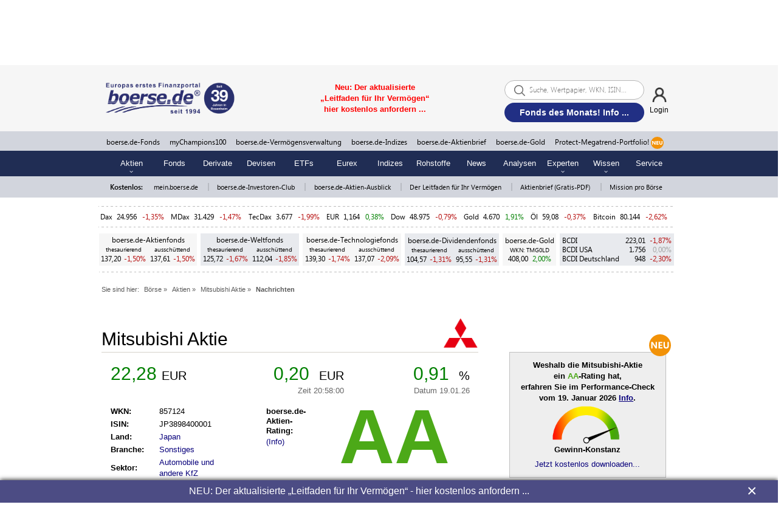

--- FILE ---
content_type: text/html; charset=UTF-8
request_url: https://www.boerse.de/nachrichten/Mitsubishi-Aktie-Lohnt-sich-der-Einstieg-jetzt/31431154
body_size: 23470
content:
<!DOCTYPE html>
<html lang="de">
    <head>
        <meta http-equiv="x-ua-compatible" content="ie=edge">
        <title>Mitsubishi-Aktie: Lohnt sich der Einstieg jetzt? - boerse.de</title>
        <meta name="description" content="
                
                     Auf Dekadensicht weist das Papier von Mitsubishi einen  deutlichen Gewinn von im Schnitt +14,1% jährlich aus. Ein...">
        <meta name="keywords" content="Mitsubishi-Aktie: Lohnt sich der Einstieg jetzt? - boerse.de">
        <meta http-equiv="Content-Type" content="text/html; charset=UTF-8">
        
        <meta property="og:site_name" content="boerse.de">
        <meta property="og:type" content="article">
        <meta property="article:publisher" content="https://www.facebook.com/boerse.de">
        <meta name="twitter:card" content="summary_large_image">
        <meta name="twitter:site" content="@boersede">
        <meta name="twitter:creator" content="@boersede">
        <meta property="og:image" content="https://static.boerse.de/images/News/top_special/news-schriftzug.jpg" >
        <meta property="og:image:width" content="1200">
        <meta property="og:image:height" content="627">
        <meta property="og:title" content="Mitsubishi-Aktie: Lohnt sich der Einstieg jetzt? - boerse.de">
        <meta property="twitter:title" content="Mitsubishi-Aktie: Lohnt sich der Einstieg jetzt? - boerse.de">
        <meta property="og:description" content="
                
                     Auf Dekadensicht weist das Papier von Mitsubishi einen  deutlichen Gewinn von im Schnitt +14,1% jährlich aus. Ein...">
        <meta property="fb:app_id" content="330150814116920">
        <meta name="facebook-domain-verification" content="w2drvvtuvfypuryud5l0wgm6zbzf3n">
        <meta name="viewport" content="width=device-width, initial-scale=1.0">
        
        <link rel="preconnect" href="//static.boerse.de" crossorigin>
        <link rel="preconnect" href="//my-pull.boerse.de" crossorigin>
        <link rel="preconnect" href="//cp.boerse.de" crossorigin>
        <link rel="preconnect" href="//mein.boerse.de" crossorigin>
        <link rel="preconnect" href="//www.boerse-group.de" crossorigin>
        <link rel="preconnect" href="//www.boerse-vermoegensverwaltung.de" crossorigin>
        <link rel="preconnect" href="//www.mychampions100.de" crossorigin>
        <link rel="preconnect" href="//www.mychampionspremium.de" crossorigin>
        <link rel="preconnect" href="//www.boersenverlag.de" crossorigin>
        <link rel="preconnect" href="//img.boersenverlag.de" crossorigin>
        <link rel="preconnect" href="//www.boerse-technologiefonds.de" crossorigin>
        <link rel="preconnect" href="//www.boerse-aktienfonds.de" crossorigin>
        <link rel="preconnect" href="//www.boerse-weltfonds.de" crossorigin>
        <link rel="preconnect" href="//www.boerse-dividendenfonds.de" crossorigin>
        <link rel="preconnect" href="//www.bcdi.de" crossorigin>
        <link rel="preconnect" href="//www.boerse-shop.de" crossorigin>
        <link rel="preconnect" href="//www.boerse-institut.de" crossorigin>
        <link rel="preconnect" href="//www.boerse-gold.de" crossorigin>
        <link rel="preconnect" href="//www.boerse-leitfaden.de" crossorigin>
        <link rel="preconnect" href="//www.boerse-aktienbrief.de" crossorigin>
        <link rel="preconnect" href="//www.boersenvision.de" crossorigin>
        <link rel="preconnect" href="//www.performance-analyse.de" crossorigin>
        <link rel="preconnect" href="//www.champions-aktien.de" crossorigin>
        <link rel="preconnect" href="//www.aktien-ausblick.de" crossorigin>
        <link rel="preconnect" href="//www.mission-pro-boerse.de" crossorigin>

        <link rel="dns-prefetch" href="//cacerts.digicert.com">
        <link rel="dns-prefetch" href="//cacerts.rapidssl.com">
        <link rel="dns-prefetch" href="//googletagmanager.com">
        <link rel="dns-prefetch" href="//securepubads.g.doubleclick.net">
        <link rel="dns-prefetch" href="//cdn.privacy-mgmt.com">
        <link rel="dns-prefetch" href="//cdn-a.yieldlove.com">
        <link rel="dns-prefetch" href="//cdn.confiant-integrations.net">
        <link rel="dns-prefetch" href="//cdn.exitbee.com">
        <link rel="dns-prefetch" href="//s.exitbee.com">
        <link rel="dns-prefetch" href="//ced.sascdn.com">

        <link rel="prerender" href="https://www.boerse.de">
        <link rel="prerender" href="https://www.boerse.de/?linksource=group_navi">

        <link rel="preload" href="https://static.boerse.de/fonts/SegoeUI/SegoeUI.woff2" as="font" type="font/woff2" crossorigin>
        <link rel="preload" href="https://static.boerse.de/fonts/SegoeUI/SegoeUI-Bold.woff2" as="font" type="font/woff2" crossorigin>
        <link rel="preload" href="https://cdn.privacy-mgmt.com/wrapperMessagingWithoutDetection.js" as="script">
        <link rel="preload" href="https://static.boerse.de/images/Symbole/botsi-trendmonitor-skala.png" as="image" type="image/png">
        <link rel="preload" href="https://static.boerse.de/images/Symbole/botsi-trendmonitor-zeiger-schwarz.png" as="image" type="image/png">
        <link rel="preload" href="https://static.boerse.de/images/Logos/boerse-de-finanzportal-ag.svg" as="image" type="image/svg">
        <link rel="preload" href="https://static.boerse.de/images/leitfaden-vermoegensaufbau/mission/urkunde_boersen-botschafter.jpg" as="image" type="image/jpg">

        <script>
            (function () { var e = function () { var e, t = "__tcfapiLocator", a = [], n = window; for (; n;) { try { if (n.frames[t]) { e = n; break } } catch (e) { } if (n === window.top) break; n = n.parent } e || (!function e() { var a = n.document, r = !!n.frames[t]; if (!r) if (a.body) { var i = a.createElement("iframe"); i.style.cssText = "display:none", i.name = t, a.body.appendChild(i) } else setTimeout(e, 5); return !r }(), n.__tcfapi = function () { for (var e, t = arguments.length, n = new Array(t), r = 0; r < t; r++)n[r] = arguments[r]; if (!n.length) return a; if ("setGdprApplies" === n[0]) n.length > 3 && 2 === parseInt(n[1], 10) && "boolean" == typeof n[3] && (e = n[3], "function" == typeof n[2] && n[2]("set", !0)); else if ("ping" === n[0]) { var i = { gdprApplies: e, cmpLoaded: !1, cmpStatus: "stub" }; "function" == typeof n[2] && n[2](i) } else a.push(n) }, n.addEventListener("message", (function (e) { var t = "string" == typeof e.data, a = {}; try { a = t ? JSON.parse(e.data) : e.data } catch (e) { } var n = a.__tcfapiCall; n && window.__tcfapi(n.command, n.version, (function (a, r) { var i = { __tcfapiReturn: { returnValue: a, success: r, callId: n.callId } }; t && (i = JSON.stringify(i)), e.source.postMessage(i, "*") }), n.parameter) }), !1)) }; "undefined" != typeof module ? module.exports = e : e()})();
        </script>
        <meta property="og:url" content="https://www.boerse.de/nachrichten/Mitsubishi-Aktie-Lohnt-sich-der-Einstieg-jetzt/31431154"><script type="application/ld+json">{"@context":"http:\/\/schema.org","@type":"NewsArticle","headline":"Mitsubishi-Aktie: Lohnt sich der Einstieg jetzt? - boerse.de","datePublished":"2025-12-01 16:34:21","dateModified":"2025-12-01 16:34:21","image":["https:\/\/static.boerse.de\/images\/News\/top_special_1200\/news-schriftzug.jpg"],"author":{"@type":"Organization","name":"boerse.de"},"publisher":{"@type":"Organization","logo":{"@type":"ImageObject","url":"https:\/\/static.boerse.de\/images\/Logos\/boersede_45.png"},"name":"https:\/\/www.boerse.de"},"mainEntityOfPage":"https:\/\/www.boerse.de\/nachrichten\/Mitsubishi-Aktie-Lohnt-sich-der-Einstieg-jetzt\/31431154"}</script><meta name="news_keywords" content="Mitsubishi Aktie">
        <link rel="canonical" href="https://www.boerse.de/nachrichten/Mitsubishi-Aktie-Lohnt-sich-der-Einstieg-jetzt/31431154"><link rel="amphtml" href="https://www.boerse.de/nachrichten-amp/Mitsubishi-Aktie-Lohnt-sich-der-Einstieg-jetzt/31431154">
        
        <link type="text/css" rel="stylesheet" href="https://static.boerse.de/style/bootstrap.min.css"   >
        <link type="text/css" rel="stylesheet" href="https://static.boerse.de/style/style.min.css?v=775615449e6c88d0424da3f3c253373d"   id="style1">
<link type="text/css" rel="stylesheet" href="https://static.boerse.de/style/boersede-navigation.min.css?v=775615449e6c88d0424da3f3c253373d"   ><link type="text/css" rel="stylesheet" href="https://static.boerse.de/style/styleResponsive.min.css?v=775615449e6c88d0424da3f3c253373d"   >
        <link type="text/css" rel="stylesheet" href="https://static.boerse.de/style/font-awesome/css/fontawesome-all.min.css"   >
        <link type="text/css" rel="stylesheet" href="https://static.boerse.de/style/login.min.css?v=775615449e6c88d0424da3f3c253373d"   >
        <link type="text/css" rel="stylesheet" href="https://static.boerse.de/style/blink.min.css?v=775615449e6c88d0424da3f3c253373d"   >
        <link type="text/css" rel="stylesheet" href="https://static.boerse.de/style/print.min.css?v=775615449e6c88d0424da3f3c253373d" media="print"  >
        <link type="text/css" rel="stylesheet" href="https://static.boerse.de/style/tool.min.css?v=5faf9bd439137aed6863036c8804bf94"   ><style>
                    .perfocheckLinkbox  { width:100%; text-align:right; margin:57px auto 0px auto; }

                    @media (max-width: 768px) {
                        .perfocheckLinkbox { margin:17px auto 0px auto;  }
                    }

                    @keyframes botsi-trendmonitor-zeiger {
                          0% { transform: rotate(0deg); }
                         45% { transform: rotate(157deg); }
                         50% { transform: rotate(153deg); }
                         54% { transform: rotate(157deg); }
                         58% { transform: rotate(154deg); }
                         62% { transform: rotate(157deg); }
                         64% { transform: rotate(155deg); }
                         68% { transform: rotate(157deg); }
                         70% { transform: rotate(156deg); }
                         71% { transform: rotate(157deg); }
                        100% { transform: rotate(157deg); }
                    }</style><link type="text/css" rel="stylesheet" href="https://static.boerse.de/style/social_media_buttons.min.css?v=775615449e6c88d0424da3f3c253373d"   ><link type="text/css" rel="stylesheet" href="https://static.boerse.de/style/vv-kasten/vv-kasten.min.css?v=775615449e6c88d0424da3f3c253373d"   >
        <!-- WEBPUSHR CUSTOM LOGO STYLE -->
        <style>
            #webpushr-prompt-logo {
                width: 206px !important;
            }
        </style>
        
        <script    src="https://static.boerse.de/script/jquery.js"></script><script    src="https://static.boerse.de/script/jquery.mobile.custom.min.js"></script>
        <script    src="https://static.boerse.de/script/jquery-migrate.js"></script>
        <script    src="https://static.boerse.de/script/standard.min.js?v=775615449e6c88d0424da3f3c253373d"></script>
        <script    src="https://static.boerse.de/script/boersede-navigation.min.js?v=775615449e6c88d0424da3f3c253373d"></script>
        <script   async src="https://static.boerse.de/script/bootstrap.min.js"></script>
        <script   defer src="https://static.boerse.de/script/pushupdata.min.js?v=775615449e6c88d0424da3f3c253373d"></script>
        <script>
        $(function() {
            __tcfapi('addEventListener', 2, function(tcData,success) {
                if (success && (tcData.eventStatus === 'tcloaded' || tcData.eventStatus === 'useractioncomplete')) {
                    __tcfapi('getCustomVendorConsents', 2, function (data, success) {
                        if (success) {
                            var grants = data.grants
                            for (var id in grants) {
                                if (grants.hasOwnProperty(id) && id === '5e716fc09a0b5040d575080f' && grants[id].vendorGrant) {
                                    var fileref=document.createElement("script");
                                    fileref.setAttribute("src", "https://static.boerse.de/script/facebook.js");
                                    if (typeof fileref!="undefined") {
                                        document.getElementsByTagName("body")[0].appendChild(fileref);
                                    }
                                    var filerefRoot=document.createElement("script");
                                    filerefRoot.setAttribute("src", "https://static.boerse.de/script/facebookRoot.js");
                                    if (typeof filerefRoot!="undefined") {
                                        document.getElementsByTagName("body")[0].appendChild(filerefRoot);
                                    }
                                }
                            }
                        }
                    });
                }
            });
        });</script>
        <script   async src="https://static.boerse.de/script/textsearch.js"></script><script   async src="https://static.boerse.de/script/slider.js"></script><script   async src="https://static.boerse.de/script/tool.min.js?v=5faf9bd439137aed6863036c8804bf94"></script><script>
        $(function(){
            var f_tcfapi = function() {
                __tcfapi('addEventListener', 2, function(tcData,success){
                    if(success && (tcData.eventStatus === 'tcloaded' || tcData.eventStatus === 'useractioncomplete')) {
                        __tcfapi('getCustomVendorConsents', 2, function (data, success) {
                            if (success) {
                                var grants = data.grants
                                for (var id in grants) {
                                    if (grants.hasOwnProperty(id) && id === '6943c042361ea3f543217e27' && grants[id].vendorGrant) {
                                        var fileref=document.createElement('script');
            fileref.setAttribute('src', 'https://player.subvid.ai/js/vq_starter.js');
              
            if (typeof fileref!='undefined'){
                document.getElementsByTagName('body')[0].appendChild(fileref);
            }
                                    }
                                }
                            }
                        });
                    }
                });
            };
            if(typeof(__tcfapi) === 'undefined') {
                setTimeout(f_tcfapi, 1000);
            } else {
                f_tcfapi();
            }
        });
        </script><script   defer src="https://static.boerse.de/script/botsi-trendmonitor.min.js?v=775615449e6c88d0424da3f3c253373d"></script><script   async src="https://static.boerse.de/script/social_media_buttons.min.js?v=775615449e6c88d0424da3f3c253373d"></script><script   async src="https://static.boerse.de/script/mybac.min.js?v=775615449e6c88d0424da3f3c253373d"></script>
        <script>var IMAGES_URL="https://static.boerse.de/images/";var WWW_URL="https://www.boerse.de/";var SCRIPT_URL="https://static.boerse.de/script/";</script>
        <script    src="https://static.boerse.de/script/bundle.js?v=775615449e6c88d0424da3f3c253373d"></script><script>
            (window.__ba = window.__ba || {}).publisher = window.__ba.publisher || {};
            window.__ba.publisher.section = 'news';
            window.__ba.publisher.keywords = 'isinjp3898400001,wkn857124';
        </script><script src="https://www.boerse.de/businessad/boerse.de.js?v=1768852691" async></script><script>var livesearchAd='<a href="https://www.boerse.de/schablone/deliver.jphp?_adk=1&_adb=100927" target="_blank"><span style="color: red; font-family: Arial; font-size: small;"><strong>NEU: Protect-Megatrend-Portfolio! Info ...</strong></span></a>';</script>
        <!-- Google Analytics -->
        <script>
        $(function(){
            var f_tcfapi = function() {
                __tcfapi('addEventListener', 2, function(tcData,success){
                    if(success && (tcData.eventStatus === 'tcloaded' || tcData.eventStatus === 'useractioncomplete')) {
                        __tcfapi('getCustomVendorConsents', 2, function (data, success) {
                            if (success) {
                                var grants = data.grants
                                for (var id in grants) {
                                    if (grants.hasOwnProperty(id) && id === '5e542b3a4cd8884eb41b5a72' && grants[id].vendorGrant) {
                                        var fileref=document.createElement('script');
            fileref.setAttribute('src', 'https://static.boerse.de/script/gtm.js');
              
            if (typeof fileref!='undefined'){
                document.getElementsByTagName('body')[0].appendChild(fileref);
            }
                                    }
                                }
                            }
                        });
                    }
                });
            };
            if(typeof(__tcfapi) === 'undefined') {
                setTimeout(f_tcfapi, 1000);
            } else {
                f_tcfapi();
            }
        });
        </script>
        <script>
        $(function(){
            var f_tcfapi = function() {
                __tcfapi('addEventListener', 2, function(tcData,success){
                    if(success && (tcData.eventStatus === 'tcloaded' || tcData.eventStatus === 'useractioncomplete')) {
                        __tcfapi('getCustomVendorConsents', 2, function (data, success) {
                            if (success) {
                                var grants = data.grants
                                for (var id in grants) {
                                    if (grants.hasOwnProperty(id) && id === '5e542b3a4cd8884eb41b5a72' && grants[id].vendorGrant) {
                                        var fileref=document.createElement('script');
            fileref.setAttribute('src', 'https://www.googletagmanager.com/gtag/js?id=G-XZ0P5SP56K');
              
            if (typeof fileref!='undefined'){
                document.getElementsByTagName('body')[0].appendChild(fileref);
            }
                                    }
                                }
                            }
                        });
                    }
                });
            };
            if(typeof(__tcfapi) === 'undefined') {
                setTimeout(f_tcfapi, 1000);
            } else {
                f_tcfapi();
            }
        });
        </script>
        <!-- /Google Analytics -->
                </head>
    <body>
        <script>dataLayer = [{
                    'publisher': 'boersede-topstory'
                        }];
                </script><div id="wrapperNavigation">
    <!-- Navigation: Start Sticky-Navi -->
    <div class="NaviGroupStickyTop">

        <!-- Navigation: Top-Navigation  -->
        <div id="naviTop" class="naviBoersedeGroupParts naviPartTop">
            <div class="NaviGroupWrapper">
    <div class="taNaviGroup" style="position:relative;">
        <div class="tr">
            <div class="tdNaviGroupImages">
                <div class="ta" style="width:98%; margin:auto;">
                    <div class="tr">
                        <div class="tdNaviGroupImage">
                            <a href="https://www.boersenverlag.de/?linksource=group_navi" target="_blank">
                                <img class="naviGroupImage" height="25" src="https://static.boerse.de/images/Logos/tm-boersenverlag.svg" alt="TM Börsenverlag AG"></a>
                        </div>

                        <div class="tdNaviGroupPipe">|</div>

                        <div class="tdNaviGroupImage">
                            <a href="https://www.boerse.de/?linksource=group_navi" target="_blank">
                                <img class="naviGroupImage" height="25" style="opacity:1; -webkit-filter:none;" src="https://static.boerse.de/images/Logos/boerse-de-finanzportal-ag.svg" alt="boerse.de Finanzportal GmbH">
                            </a>
                        </div>

                        <div class="tdNaviGroupPipe">|</div>

                        <div class="tdNaviGroupImage">
                            <a href="https://www.boerse-vermoegensverwaltung.de/?linksource=group_navi" target="_blank">
                                <img class="naviGroupImage" height="25" src="https://static.boerse.de/images/Logos/logo_boerse.de-vermoegensverwaltung.svg" alt="boerse.de Finanzportal GmbH"></a>
                        </div>

                        <div class="tdNaviGroupPipe">|</div>

                        <div class="tdNaviGroupImage">
                            <a href="https://www.boerse-institut.de/?linksource=group_navi" target="_blank">
                                <img class="naviGroupImage" height="25" src="https://static.boerse.de/images/Logos/boerse.de-institut_logo.svg" alt="boerse.de Finanzportal GmbH"></a>
                        </div>

                        <div class="tdNaviGroupPipe">|</div>

                        <div class="tdNaviGroupImage">
                            <a href="https://www.boerse-shop.de/?linksource=group_navi" target="_blank">
                                <img class="naviGroupImage" height="25" src="https://static.boerse.de/images/Logos/boersede-shop.svg" alt="boerse.de Finanzportal GmbH"></a>
                        </div>

                        <div class="tdNaviGroupPipe">|</div>

                        <div class="tdNaviGroupImage">
                            <a href="https://www.boerse-gold.de/?linksource=group_navi" target="_blank">
                                <img class="naviGroupImage" height="25" src="https://static.boerse.de/images/Logos/boersede-gold_logo_schrift_R.svg" alt="boerse.de Finanzportal GmbH"></a>
                        </div>
                    </div>
                </div>
            </div>

            <div class="tdNaviGroupImagesMobile mobileDisplayBlock g-scrolling-image-carousel">
                <div style="width:98%; margin:auto;">
                    <div class="items">

                        <div class="tdNaviGroupImage">
                            <a href="https://www.boersenverlag.de/?linksource=group_navi" target="_blank">
                                <img src="https://static.boerse.de/images/Logos/tm-boersenverlag.svg" alt="TM Börsenverlag AG"></a>
                        </div>

                        <div class="tdNaviGroupImage">
                            <a href="https://www.boerse.de/?linksource=group_navi" target="_blank">
                                <img style="opacity:1; -webkit-filter:none;" src="https://static.boerse.de/images/Logos/boerse-de-finanzportal-ag.svg" alt="boerse.de Finanzportal GmbH"></a>
                        </div>

                        <div class="tdNaviGroupImage">
                            <a href="https://www.boerse-vermoegensverwaltung.de/?linksource=group_navi" target="_blank">
                                <img src="https://static.boerse.de/images/Logos/logo_boerse.de-vermoegensverwaltung.svg" alt="boerse.de Finanzportal GmbH"></a>
                        </div>

                        <div class="tdNaviGroupImage">
                            <a href="https://www.boerse-institut.de/?linksource=group_navi" target="_blank">
                                <img src="https://static.boerse.de/images/Logos/boerse.de-institut_logo.svg" alt="boerse.de Finanzportal GmbH"></a>
                        </div>

                        <div class="tdNaviGroupImage">
                            <a href="https://www.boerse-shop.de/?linksource=group_navi" target="_blank">
                                <img src="https://static.boerse.de/images/Logos/boersede-shop.svg" alt="boerse.de Finanzportal GmbH"></a>
                        </div>

                        <div class="tdNaviGroupImage">
                            <a href="https://www.boerse-gold.de/?linksource=group_navi" target="_blank">
                                <img src="https://static.boerse.de/images/Logos/boersede-gold_logo_schrift_R.svg" alt="boerse.de Finanzportal GmbH"></a>
                        </div>

                    </div>
                </div>

            </div>

            <div class="tdNaviGroupSpace">&nbsp;</div>

            <div class="tdNaviGroupLogo">
                <img class="naviGroupLogo" src="https://static.boerse.de/images/Logos/boerse.de-Group_ag.svg" alt="boerse.de Group AG">
            </div>

            <div class="tdNaviGroupOpener">
                <div class="nav-top-first-opener">&laquo;</div>
            </div>

            <div class="tdNaviGroupOpener">&nbsp;</div>

        </div>
    </div>
</div>


<!-- SUB-NAVIGATION DESKTOP -->
<div class="groupSubNavigation">
    <div class="groupSubNaviWrapper">
        <div class="groupSubNaviTab">
            <div class="tr">
                <div class="groupSubnavi1">
                    <p class="groupSubnaviLabel1"><span id="naviLinkRecherche" class="groupSubnaviLabelBorder">RECHERCHE</span></p>
                    <div class="groupSubnaviContent1">
                        <p class="groupSubnaviLink"><a class="groupSubnaviLink" href="https://www.boerse.de/?linksource=group_navi">boerse.de</a><br>
                            <span class="groupSubnaviLinkMargin">Europas erstes Finanzportal</span>
                        </p>
                        <p class="groupSubnaviLink"><a class="groupSubnaviLink" target="_blank" href="https://www.aktien-ausblick.de/?linksource=group_navi">Aktien-Ausblick</a><br>
                            <span class="groupSubnaviLinkMargin">kostenlos, schon >100.000 Leser</span>
                        </p>
                        <p class="groupSubnaviLink"><a class="groupSubnaviLink" target="_blank" href="https://www.boerse-aktienbrief.de/?linksource=group_navi">boerse.de-Aktienbrief</a><br>
                            <span class="groupSubnaviLinkMargin">kostenlos + unverbindlich</span>
                        </p>
                        <p class="groupSubnaviLink"><a class="groupSubnaviLink" target="_blank" href="https://www.boersenverlag.de/boersendienste/?linksource=group_navi">Börsendienste</a><br>
                            <span class="groupSubnaviLinkMargin">kostenlos + unverbindlich kennenlernen</span>
                        </p>
                        <p class="groupSubnaviLink"><a class="groupSubnaviLink" target="_blank" href="https://www.boerse-leitfaden.de/?linksource=group_navi">Leitfaden für Ihr Vermögen</a><br>
                            <span class="groupSubnaviLinkMargin">einzigartiges Börsenwissen kostenlos</span>
                        </p>
                        <p class="groupSubnaviLink"><a class="groupSubnaviLink" target="_blank" href="https://www.boerse.de/schablone/deliver.jphp?_adk=1&_adb=93787">boerse.de-Investoren-Club</a><br>
                            <span class="groupSubnaviLinkMargin">kostenlos Mitglied werden</span>
                        </p>
                        <p class="groupSubnaviLink"><a class="groupSubnaviLink" target="_blank" href="https://www.mission-pro-boerse.de/">Mission pro Börse</a><br>
                            <span class="groupSubnaviLinkMargin">werden Sie jetzt Börsen-Botschafter</span>
                        </p>
                    </div>
                </div>

                <div class="groupSubnavi2">
                    <p class="groupSubnaviLabel2"><span id="naviLinkInvestment" class="groupSubnaviLabelBorder">INVESTMENT</span></p>
                    <div class="groupSubnaviContent2">
                        <p class="groupSubnaviLink"><a class="groupSubnaviLink" target="_blank" href="https://www.boerse-gold.de/?linksource=group_navi">boerse.de-Gold (TMG0LD)</a><br>
                            <span class="groupSubnaviLinkMargin">Responsible Gold!</span>
                        </p>
                        <p class="groupSubnaviLink"><a class="groupSubnaviLink" target="_blank" href="https://www.boerse-fonds.de/?linksource=group_navi">boerse.de-Fonds - ohne Agio!</a><br>
                            <a class="groupSubnaviLinkMargin" target="_blank" href="https://www.boerse-aktienfonds.de/?linksource=group_navi">boerse.de-Aktienfonds</a><br>
                            <a class="groupSubnaviLinkMargin" target="_blank" href="https://www.boerse-weltfonds.de/?linksource=group_navi">boerse.de-Weltfonds</a><br>
                            <a class="groupSubnaviLinkMargin" target="_blank" href="https://www.boerse-technologiefonds.de/?linksource=group_navi">boerse.de-Technologiefonds</a><br>
                            <a class="groupSubnaviLinkMargin" target="_blank" href="https://www.boerse-dividendenfonds.de/?linksource=group_navi">boerse.de-Dividendenfonds</a><br>
                        </p>
                        <p class="groupSubnaviLink"><a class="groupSubnaviLink" target="_blank" href="https://www.bcdi.de/?linksource=group_navi">boerse.de-Indizes</a><br>
                            <a class="groupSubnaviLinkMargin" target="_blank" href="https://www.bcdi.de/europa/?linksource=group_navi">BCDI -
                                Das Original!</a><br>
                            <a class="groupSubnaviLinkMargin" target="_blank" href="https://www.bcdi.de/usa/?linksource=group_navi">BCDI
                                USA</a><br>
                            <a class="groupSubnaviLinkMargin" target="_blank" href="https://www.bcdi.de/deutschland/?linksource=group_navi">BCDI Deutschland</a>
                        </p>
                        <p class="groupSubnaviLink"><a class="groupSubnaviLink" target="_blank" href="https://www.boerse-vermoegensverwaltung.de/?linksource=group_navi">Einzelkontenverwaltungen<br>ab 500.000 Euro</a><br>
                            <a class="groupSubnaviLinkMargin" target="_blank" href="https://www.mychampionspremium.de/?linksource=group_navi">myChampionsPREMIUM</a><br>
                            <a class="groupSubnaviLinkMargin" target="_blank" href="https://www.boerse-depotmanagement.de/?linksource=group_navi">boerse.de-Depotmanagement</a><br>
                            <a class="groupSubnaviLinkMargin" target="_blank" href="https://www.boerse-stiftungs-strategien.de/?linksource=group_navi">
                                boerse.de-Stiftungs-Strategien
                            </a>
                        </p>
                        <p class="groupSubnaviLink"><a class="groupSubnaviLink" target="_blank" href="https://www.boerse.de/schablone/deliver.jphp?_adk=1&amp;_adb=97545">myChampions100 <br>ab 100.000 Euro</a><br>
                            <a class="groupSubnaviLinkMargin" target="_blank" href="https://www.mychampions100gold.de/?linksource=group_navi">
                                myChampions100GOLD
                                <span style="margin-left: 5px; font-weight: bold;color: white;background-color: #f19409;padding: 0px 5px;">NEU</span>
                            </a>
                            <br>
                            <a class="groupSubnaviLinkMargin" target="_blank" href="https://www.mychampions100bitcoin.de/?linksource=group_navi">
                                myChampions100BITCOIN
                                <span style="margin-left: 5px; font-weight: bold;color: white;background-color: #f19409;padding: 0px 5px;">NEU</span>
                            </a>
                            <br>
                            <a class="groupSubnaviLinkMargin" target="_blank" href="https://www.mychampions100gold-bitcoin.de/?linksource=group_navi">
                                myChampions100GOLD-BITCOIN
                                <span style="margin-left: 5px; font-weight: bold;color: white;background-color: #f19409;padding: 0px 5px;">NEU</span>
                            </a>
                        </p>
                        <p class="groupSubnaviLink">
                            <a class="groupSubnaviLink" target="_blank" href="https://www.protect-megatrend-portfolio.de/?linksource=group_navi">Protect-Megatrend-Portfolio (PMP)<br> ab 10.000 Euro <span style="margin-left: 5px; font-weight: bold;color: white;background-color: #f19409;padding: 0px 5px;">NEU</span></a><br>
                        </p>
                        <p class="groupSubnaviLink"><a class="groupSubnaviLink" target="_blank" href="https://www.boersenvision.de/realdepot/">Realdepots</a><br>
                            <a class="groupSubnaviLinkMargin" target="_blank" href="https://www.boersenvision.de/realdepot/?linksource=group_navi">TM-Depot</a><br>
                            <a class="groupSubnaviLinkMargin" target="_blank" href="https://www.mychampions100.de/millionen-depot/?linksource=group_navi">Millionen-Depot</a>
                        </p>
                    </div>
                </div>

                <div class="groupSubnavi3">
                    <p class="groupSubnaviLabel3"><a class="groupNaviLink" href="https://www.boerse.de/geldanlagen/?linksource=group_navi"><span class="groupSubnaviLabelBorder">BLOG</span></a></p>
                </div>

                <div class="groupSubnavi4">
                    <p class="groupSubnaviLabel4"><a class="groupNaviLink" target="_blank" href="https://www.boerse-group.de/meinungen/?linksource=group_navi"><span class="groupSubnaviLabelBorder">MEINUNGEN</span></a></p>
                </div>

                <div class="groupSubnavi5">
                    <p class="groupSubnaviLabel5"><span id="naviLinkUeberUns" class="groupSubnaviLabelBorder">ÜBER
                            UNS</span></p>
                    <div class="groupSubnaviContent5">
                        <p class="groupSubnaviLink"><a class="groupSubnaviLink" target="_blank" href="https://www.boerse-group.de/?linksource=group_navi">Über uns</a></p>
                        <p class="groupSubnaviLink"><a class="groupSubnaviLink" target="_blank" href="https://www.boerse-group.de/geschichte/?linksource=group_navi">Geschichte</a></p>
                        <p class="groupSubnaviLink"><a class="groupSubnaviLink" target="_blank" href="https://www.boerse-group.de/partner/?linksource=group_navi">Partner</a></p>
                        <p class="groupSubnaviLink"><a class="groupSubnaviLink" target="_blank" href="https://www.boerse-group.de/team/?linksource=group_navi">Team</a></p>
                        <p class="groupSubnaviLink"><a class="groupSubnaviLink" target="_blank" href="https://www.boerse-group.de/karriere/?linksource=group_navi">Karriere</a></p>
                        <p class="groupSubnaviLink"><a class="groupSubnaviLink" target="_blank" href="https://www.haus-der-boerse.de/?linksource=group_navi">Haus der Börse</a></p>
                        <p class="groupSubnaviLink"><a class="groupSubnaviLink" target="_blank" href="https://www.boerse-stiftung.de/?linksource=group_navi">boerse.de-Stiftung</a></p>
                    </div>
                </div>

            </div>
        </div>

    </div>
</div>

<!-- SUB-NAVIGATION MOBILE -->
<div class="groupSubNavigationMobile">
    <p class="groupSubnaviLabelMobile1">RECHERCHE</p>
    <div class="groupSubnaviContentMobile1">
        <a class="groupSubnaviLinkMobile" href="https://www.boerse.de/?linksource=group_navi">boerse.de</a><br>
        <a class="groupSubnaviLinkMobile" target="_blank" href="https://www.aktien-ausblick.de/?linksource=group_navi">Aktien-Ausblick</a><br>
        <a class="groupSubnaviLinkMobile" target="_blank" href="https://www.boerse-aktienbrief.de/?linksource=group_navi">boerse.de-Aktienbrief</a><br>
        <a class="groupSubnaviLinkMobile" target="_blank" href="https://www.boersenverlag.de/boersendienste/?linksource=group_navi">Börsendienste</a><br>
        <a class="groupSubnaviLinkMobile" target="_blank" href="https://www.boerse-leitfaden.de/?linksource=group_navi">Leitfaden für Ihr Vermögen</a><br>
        <a class="groupSubnaviLinkMobile" target="_blank" href="https://www.boerse.de/schablone/deliver.jphp?_adk=1&_adb=93787">boerse.de-Investoren-Club</a><br>
        <a class="groupSubnaviLinkMobile" target="_blank" href="https://www.mission-pro-boerse.de/">Mission pro Börse</a><br>
    </div>
    <p class="groupSubnaviLabelMobile2">INVESTMENT</p>
    <div class="groupSubnaviContentMobile2">
        <a class="groupSubnaviLinkMobile" target="_blank" href="https://www.boerse-gold.de/?linksource=group_navi">boerse.de-Gold (TMG0LD)</a><br>
        <a class="groupSubnaviLinkMobile" target="_blank" href="https://www.boerse-fonds.de/?linksource=group_navi">boerse.de-Fonds</a><br>
        <a class="groupSubnaviLinkMobile" target="_blank" href="https://www.boerse-aktienfonds.de/?linksource=group_navi">boerse.de-Aktienfonds</a><br>
        <a class="groupSubnaviLinkMobile" target="_blank" href="https://www.boerse-weltfonds.de/?linksource=group_navi">boerse.de-Weltfonds</a><br>
        <a class="groupSubnaviLinkMobile" target="_blank" href="https://www.boerse-technologiefonds.de/?linksource=group_navi">boerse.de-Technologiefonds</a><br>
        <a class="groupSubnaviLinkMobile" target="_blank" href="https://www.boerse-dividendenfonds.de/?linksource=group_navi">boerse.de-Dividendenfonds</a><br>
        <a class="groupSubnaviLinkMobile" target="_blank" href="https://www.bcdi.de/?linksource=group_navi">boerse.de-Indizes</a><br>
        <a class="groupSubnaviLinkMobile" target="_blank" href="https://www.mychampionspremium.de/?linksource=group_navi">myChampionsPREMIUM</a><br>
        <a class="groupSubnaviLinkMobile" target="_blank" href="https://www.boerse-depotmanagement.de/?linksource=group_navi">boerse.de-Depotmanagement</a><br>
        <a class="groupSubnaviLinkMobile" target="_blank" href="https://www.boerse-stiftungs-strategien.de/?linksource=group_navi">boerse.de-Stiftungs-Strategien</a><br>
        <a class="groupSubnaviLinkMobile" target="_blank" href="https://www.mychampions100.de/?linksource=group_navi">myChampions100</a><br>
        <a class="groupSubnaviLinkMobile" target="_blank" href="https://www.mychampions100gold.de/?linksource=group_navi">
            myChampions100GOLD
            <span style="margin-left:5px;font-weight:bold;color:white;background-color:#f19409;padding: 0px 5px;text-decoration:none;">NEU</span>
        </a>
        <br>
        <a class="groupSubnaviLinkMobile" target="_blank" href="https://www.mychampions100bitcoin.de/?linksource=group_navi">
            myChampions100BITCOIN
            <span style="margin-left:5px;font-weight:bold;color:white;background-color:#f19409;padding: 0px 5px;text-decoration:none;">NEU</span>
        </a>
        <br>
        <a class="groupSubnaviLinkMobile" target="_blank" href="https://www.mychampions100gold-bitcoin.de/?linksource=group_navi">
            myChampions100GOLD-BITCOIN
            <span style="margin-left:5px;font-weight:bold;color:white;background-color:#f19409;padding: 0px 5px;text-decoration:none;">NEU</span>
        </a>

        <a class="groupSubnaviLinkMobile" target="_blank" href="https://www.boersenvision.de/realdepot/?linksource=group_navi">TM-Depot</a><br>
        <a class="groupSubnaviLinkMobile" target="_blank" href="https://www.mychampions100.de/millionen-depot/?linksource=group_navi">Millionen-Depot</a>
    </div>
    <p class="groupSubnaviLabelMobile3"><a class="groupNaviLink" href="https://www.boerse.de/geldanlagen/?linksource=group_navi">BLOG</a></p>
    <p class="groupSubnaviLabelMobile4"><a class="groupNaviLink" target="_blank" href="https://www.boerse-group.de/meinungen/?linksource=group_navi">MEINUNGEN</a></p>
    <p class="groupSubnaviLabelMobile5">ÜBER UNS</p>
    <div class="groupSubnaviContentMobile5">
        <a class="groupSubnaviLinkMobile" target="_blank" href="https://www.boerse-group.de/?linksource=group_navi">Über uns</a><br>
        <a class="groupSubnaviLinkMobile" target="_blank" href="https://www.boerse-group.de/geschichte/?linksource=group_navi">Geschichte</a><br>
        <a class="groupSubnaviLinkMobile" target="_blank" href="https://www.boerse-group.de/partner/?linksource=group_navi">Partner</a><br>
        <a class="groupSubnaviLinkMobile" target="_blank" href="https://www.boerse-group.de/team/?linksource=group_navi">Team</a><br>
        <a class="groupSubnaviLinkMobile" target="_blank" href="https://www.boerse-group.de/karriere/?linksource=group_navi">Karriere</a><br>
        <a class="groupSubnaviLinkMobile" target="_blank" href="https://www.haus-der-boerse.de/?linksource=group_navi">Haus der Börse</a><br>
        <a class="groupSubnaviLinkMobile" target="_blank" href="https://www.boerse-stiftung.de/?linksource=group_navi">boerse.de-Stiftung</a>
    </div>
</div>
<script>
    $(document).ready(function() {
        $(".g-scrolling-image-carousel .items").gScrollingCarousel2();
    });
</script>
        </div>

    </div>
    <div id="jumpMarker"></div>
    <div class="Ads_BA_BS_wrapper"><div id="Ads_BA_BS">
                </div></div>

    <!-- Wallpaper -->
    <div style="width:100%; text-align:center;">
        <div id="wrapperWallpaper">
            
        </div>
    </div>

    <div id="NaviWrapperMaxWidth">

        <div class="NaviGroupSticky">

            <!-- Navigation: Suche  -->
            <div id="naviSuche" class="naviBoersedeGroupParts naviPartSuche">
                
<div id="livesearch_wrapper">    
    <div class="ta" style="width:100%;">
        <div class="tr">
            <div class="td" style="width:100%;">
                <div class="naviSucheLabel">
                    <a href="/"><img class="naviSucheLogo" src="https://static.boerse.de/images/Logos/logo_boerse.svg" alt="boerse.de Finanzportal GmbH"></a>
                    <div id="naviSucheClose">&#10005;</div>
                    <!--<p class="naviSucheLabelText">Suche</p>-->
                </div>
                <form name="livesearchform" action="https://www.boerse.de/suche/" method="post">
                <div class="inputs">
                    <input id="search" class="livesearch" type="text" name="search" maxlength="20" autocomplete="off" placeholder="Suche, Wertpapier, WKN, ISIN ...">
                    <button type="submit" class="naviLivesearchButton">
                    <img class="naviLivesearchButtn" src="https://static.boerse.de/images/Navigation/boerse-search-btn.svg" alt="Suche">
                    </button>
                </div>
                </form>
                <div id="livesearch_result" class="livesearch_result"></div>
            </div>
        </div>
    </div>
</div>

            </div>


            <!-- Navigation: Logo, Werbung und Suche  -->
            <div id="naviLogo" class="naviBoersedeGroupParts naviPartLogo">
                <div class="ta naviBoersedeGroupWrapper" style="position: relative;">
    <div class="tr">
        <div class="td" style="text-align:center;">
            <div class="ta naviBoersedeGroupMargin" style="margin:auto;">
                <div class="tr">
                    <div class="tdNaviLogo" style="position: relative; vertical-align:middle;">
                        <a href="https://www.boerse.de">
                            <img class="boersedeMainLogo" src="https://static.boerse.de/images/Logos/boersede-jahre-in-ro.png" alt="boerse.de Finanzportal GmbH">
                        </a>
                    </div>
                    <div class="tdNaviMedia" style="position: relative; vertical-align:middle;">
                        <div style="width:90%; text-align:center; margin:15px 0 20px 0;">
<div class="ta" style="width:100%;">
<div class="tr">
<div id="naviRoterWerbesatz" class="td" style="width:100%; text-align:center; margin:auto; padding-top:6px;">
<a href="https://www.boerse.de/schablone/deliver.jphp?_adk=1&_adb=101250" target="_blank"><span style="color: red; font-family: Arial; font-size: small;"><strong>Neu: Der aktualisierte<br>„Leitfaden für Ihr Vermögen“<br>hier kostenlos anfordern ...</strong></span></a>
</div>
</div>
</div>
</div>


                    </div>
                    <div class="tdNaviSuche">
                        <div class="naviSucheContainer" style="min-width: 100%">
                            <div id="app">
                            </div>
                            <script>
                                $(document).ready(function() {
                                    setTimeout(function() {
                                        $('#app #naviLoginLinkDesktop').html('<div class="loginDesktop"><img src="https://static.boerse.de/images/Navigation/user_login.png" style="display:block;height: 24px;margin: 10px 3px 0 13px;" alt="Login" /><div style="margin-top: 6px;">Login</div></div>');
                                    }, 20);
                                });
                            </script>
                            <div class="navBtnContainer">
                                <div id="naviSucheOpener">
                                    <div class="naviSucheDiv" style="min-width: 100%; height: 32px">
                                        <img style="width:32px; height:18px;" src="https://static.boerse.de/images/Navigation/boerse-search-btn.svg" alt="Suche">Suche
                                        <span class="suchetext">, Wertpapier, WKN, ISIN</span> ...
                                    </div>
                                </div>

                                <div id="naviWohlstand" style="margin-top: 5px;">
                                    <div class="naviSucheBelowText" style="text-align: center; padding: 8px 0px 8px 0px; cursor: pointer; border-radius: 25px;">
                                                                                            <!--  -->
                                                <!--  -->
                                                <a style="color:#fff;" target="_blank" href="https://www.boerse-dividendenfonds.de/">
                                                <b style="font-weight:bold; font-size: 14px;">Fonds des Monats! Info ...</b>
                                                                                    </a>
                                    </div>
                                </div>
                            </div>
                            <div class="tdNaviMobileOpener">
                                <div id="app_mobile"></div>
                                <script>
                                    $(document).ready(function() {
                                        setTimeout(function() {
                                            $('#app_mobile .tdNaviGroupLogin').html('<img src="https://static.boerse.de/images/Navigation/user_login.png" style="margin-top: 13px; margin-left: 10px; height: 28px;" alt="Login">');
                                        }, 20);
                                    });
                                </script>
                            </div>
                            <div class="tdNaviMobileOpener">
                                <div id="naviMobileOpener" class="icon nav-icon-mobile">
                                    <span></span>
                                    <span></span>
                                    <span></span>
                                </div>
                            </div>
                        </div>
                    </div>
                </div>
            </div>
        </div>
        <div class="td naviBoersedeGroupSpace">&nbsp;</div>
    </div>
</div>
            </div>


            <!-- Navigation: Produkte -->
            <div id="naviProdukte" class="naviBoersedeGroupParts naviPartProdukte">
                
<div class="ta naviBoersedeGroupWrapper">
<div class="tr">
    <div class="td" style="text-align: center; margin: auto;font-size: 12px;">
        <div style="width:100%; max-width: 946px; text-align:center; margin: auto;">
            <ul class="navBoersedeGroup-justified">
                <li><a target="_blank" href="https://www.boerse-fonds.de/?linknr=76200">boerse.de-Fonds</a></li>
                <li style="position:relative">
                    <a style="position:relative;" target="_blank" href="https://www.boerse.de/schablone/deliver.jphp?_adk=1&amp;_adb=99351">myChampions100
                                            </a>
                </li>
                <li><a target="_blank" href="https://www.boerse.de/schablone/deliver.jphp?_adk=1&_adb=87646">boerse.de-Vermögensverwaltung</a></li>
                <li><a target="_blank" href="https://www.boerse.de/schablone/deliver.jphp?_adk=1&_adb=76470">boerse.de-Indizes</a></li>
                <li><a target="_blank" href="https://www.boerse.de/schablone/deliver.jphp?_adk=1&_adb=85333">boerse.de-Aktienbrief</a></li>
                <li><a target="_blank" href="https://www.boerse-gold.de">boerse.de-Gold</a></li>
                <li><a target="_blank" href="https://www.boerse.de/schablone/deliver.jphp?_adk=1&_adb=100927">
                    Protect-Megatrend-Portfolio!
                    <img style="width: auto;" src="https://static.boerse.de/images/Navigation/boerse-new-btn.svg" alt="Neu">
                </a></li>
                            </ul>
        </div>
    </div>
</div>
</div>


            </div>

            <!-- Navigation: Produkte -->
            <div id="naviProdukteMobile" class="naviBoersedeGroupParts naviPartProdukteMobile">
                <div class="ta mobileDisplayBlock naviBoersedeGroupWrapper">
    <div class="tr mobileDisplayBlock">
        <div class="td mobileDisplayBlock" style="text-align:center;">
            <div class="g-scrolling-carousel2" style="width:100% !important; margin:0;">
                <div id="boersedeLogoSticky">
                    <a href="/"><img src="https://static.boerse.de/images/Logos/logo_boerse.svg" alt="boerse.de Finanzportal"></a>
                </div>
                <div class="items">
                    <a target="_blank" class="naviContentButton" style="width:122px;"
                        href="https://www.boerse-fonds.de/?linknr=76200">boerse.de-Fonds</a>
                    <a target="_blank" class="naviContentButton" style="width:132px; margin-right:16px;"
                        href="https://www.boerse.de/schablone/deliver.jphp?_adk=1&_adb=84053">myChampions100
                                            </a>
                    <a style="width:214px;" target="_blank" class="naviContentButton"
                        href="https://www.boerse.de/schablone/deliver.jphp?_adk=1&_adb=86372">boerse.de-Vermögensverwaltung</a>
                    <a target="_blank" class="naviContentButton" style="width:132px;"
                        href="https://www.boerse.de/schablone/deliver.jphp?_adk=1&_adb=76470">boerse.de-Indizes</a>
                    <a target="_blank" class="naviContentButton" style="width:146px;"
                        href="https://www.boerse.de/schablone/deliver.jphp?_adk=1&_adb=85333">boerse.de-Aktienbrief</a>
                    <a target="_blank" class="naviContentButton" style="width:122px;"
                        href="https://www.boerse-gold.de/">boerse.de-Gold</a>
                    <a target="_blank" href="https://www.boerse.de/schablone/deliver.jphp?_adk=1&_adb=100927" class="naviContentButton" style="width:214px;">
                        Protect-Megatrend-Portfolio!
                        <img style="width: auto;" src="https://static.boerse.de/images/Navigation/boerse-new-btn.svg" alt="Neu">
                    </a>    
                </div>
            </div>
        </div>
    </div>
</div>

<script>
    $(document).ready(function() {
        $(".g-scrolling-carousel2 .items").gScrollingCarousel2();
    });
</script>
            </div>

            <!-- Navigation: Bereiche Buttons -->
            <div id="navButtonsBereiche" class="naviBoersedeGroupParts naviPartBereicheDesktop">
                <div class="ta mobileDisplayBlock naviBoersedeGroupWrapper">
    <div class="tr mobileDisplayBlock">
        <div class="td mobileDisplayBlock" style="text-align:center;">
            <div class="g-scrolling-carousel" style="width:100% !important; margin:0;">
                <div id="boersedeLogoSticky">
                    <a href="/"><img src="https://static.boerse.de/images/Logos/logo_boerse.svg" alt="boerse.de Finanzportal"></a>
                </div>
                <div class="items">
                    <span class="naviContentButton naviContentButtonArrow" id="slideToggleContentAktien">Aktien</span>
                    <a class="naviContentButton" href="https://www.boerse.de/fonds/">Fonds</a>
                    <a class="naviContentButton" href="https://www.boerse.de/derivate/">Derivate</a>
                    <a class="naviContentButton" href="https://www.boerse.de/devisen/">Devisen</a>
                    <a class="naviContentButton" href="https://www.boerse.de/etf/">ETFs</a>
                    <a class="naviContentButton" href="https://www.boerse.de/eurex/">Eurex</a>
                    <a class="naviContentButton" href="https://www.boerse.de/indizes/">Indizes</a>
                    <a class="naviContentButton" href="https://www.boerse.de/rohstoffe/">Rohstoffe</a>
                    <a class="naviContentButton" href="https://www.boerse.de/news/">News</a>
                    <a class="naviContentButton" href="https://www.boerse.de/analysen/">Analysen</a>
                    <span class="naviContentButton naviContentButtonArrow" id="slideToggleContentExperten">Experten</span>
                    <span class="naviContentButton naviContentButtonArrow" id="slideToggleContentWissen">Wissen</span>
                    <a class="naviContentButton" href="https://www.boerse.de/services/">Service</a>
                </div>
            </div>
        </div>
    </div>
</div>

<script>
  $(document).ready(function(){
    $(".g-scrolling-carousel .items").gScrollingCarousel();
  });
</script>
            </div>


            <!-- Navigation: Links -->
            <div id="naviPartBereicheLinks" class="naviBoersedeGroupParts navPartBereicheLinks">
                <div class="ta naviBoersedeGroupWrapperContent">
  <div class="tr">
    <div class="td" style="text-align:center;">

      <div style="text-align:left; margin:auto; width:100%; max-width:946px;">

        <div id="naviContentAktien">
          <div class="naviContentBox">
            <div class="naviContentLabel">Aktien</div>
            <div id="hideContentAktien" class="naviContentClose">&#10005;</div>
            <a href="https://www.boerse.de/aktien/" class="naviContentHeader"><strong>Aktien-Startseite</strong></a><br>
            <div class="naviContentRowSmall">
              <a href="https://www.boerse.de/top-news/" class="naviContentHeader"><strong>News & Analysen</strong></a><br>
              <a href="https://www.boerse.de/adhoc/" class="naviContentLink">Adhocs</a><br>
              <a href="https://www.boerse.de/unternehmensnachrichten" class="naviContentLink">Aktien-News</a><br>
              <a href="https://www.boerse.de/aktiensplits/" class="naviContentLink">Aktiensplits</a><br>
              <a href="https://www.boerse.de/boersen-prognosen-2026/" class="naviContentLink">Banken-Prognosen</a><br>
              <a href="https://www.boerse.de/dividenden/" class="naviContentLink">Dividenden</a><br>
              <a href="https://www.boerse.de/insider-trades/" class="naviContentLink">Insider Trades</a><br>
              <a href="https://www.boerse.de/ipos/" class="naviContentLink">IPOs</a><br>
              <a href="https://www.boerse.de/unternehmenstermine/" class="naviContentLink">Unternehmenstermine</a><br>
              <br>

              <a href="https://www.boerse.de/aktienanalysen/" class="naviContentHeader"><strong>Analysen & Tools</strong></a><br>
              <a href="https://www.boerse.de/chartanalyse/aktie/" class="naviContentLink">Aktien-Chartanalysen</a><br>
              <a href="https://www.boerse.de/chart-tool/" class="naviContentLink">Chart-Tool</a><br>
              <a href="https://www.boerse.de/aktien/beliebteste" class="naviContentLink">Beliebteste Aktien</a><br>
              <a href="https://www.boerse.de/kursmarken-suche/" class="naviContentLink">Kursmarken-Suche</a><br>
              <a href="https://www.boerse.de/schablone/deliver.jphp?_adk=1&_adb=93515" class="naviContentLink">Performance-Checks</a><br>
            </div>

            <div class="naviContentRowSmall">
              <a target="_blank" class="naviContentHeader" href="https://www.boersenverlag.de/philosophie/"><strong>Wissen & Services</strong></a><br>
              <a class="naviContentLink" href="https://www.boerse.de/schablone/deliver.jphp?_adk=1&_adb=63267">Aktien-Ausblick</a><br>
              <a class="naviContentLink" href="https://www.boerse.de/schablone/deliver.jphp?_adk=1&_adb=80414">boerse.de-Aktienbrief</a><br>
              <a class="naviContentLink" href="https://www.boerse.de/boersenbrief/?linknr=78407">Börsendienste</a><br>
              <a class="naviContentLink" href="https://www.boerse.de/geldanlagen/">Experten</a><br>
              <a class="naviContentLink" href="https://www.boerse.de/schablone/deliver.jphp?_adk=1&_adb=75612">Leitfaden</a><br>
              <a class="naviContentLink" href="https://www.boerse.de/schablone/deliver.jphp?_adk=1&_adb=93787">Investoren-Club</a><br>
              <a class="naviContentLink" href="https://www.boersenverlag.de/verdoppeln-ist-das-mindeste/">Verdoppeln ist das Mindeste!</a><br>
              <a class="naviContentLink" href="https://www.boersenwohlstand-fuer-alle.de/">Börsenwohlstand für Alle!</a><br>
              <br>

              <a href="https://www.boerse.de/aktienkurse/" class="naviContentHeader"><strong>Kurse & Indizes</strong></a><br>
              <a href="https://www.boerse.de/aktienkurse/" class="naviContentLink">Aktienkurse (Übersicht)</a><br>
              <a href="https://www.boerse.de/realtime/aktien" class="naviContentLink">Realtimekurse (Übersicht)</a><br>
              <br>

              <a href="https://www.boerse.de/aktienkurse/" class="naviContentLink"><strong>Deutsche Indizes</strong></a><br>
              <a href="https://www.boerse.de/realtime-kurse/Dax-Aktien/DE0008469008" class="naviContentLink">Dax 40 Realtimekurse</a><br>
              <a href="https://www.boerse.de/realtime-kurse/MDax-Aktien/DE0008467416" class="naviContentLink">MDax Realtimekurse</a><br>
              <a href="https://www.boerse.de/realtime-kurse/TecDax-Aktien/DE0007203275" class="naviContentLink">TecDax Realtimekurse</a><br>
              <a href="https://www.boerse.de/realtime-kurse/SDax-Aktien/DE0009653386" class="naviContentLink">SDax Realtimekurse</a><br>
            </div>

            <div class="naviContentRowSmall">
              <a href="https://www.boerse.de/aktienkurse/" class="naviContentLink"><strong>Internationale Indizes</strong></a><br>
              <a href="https://www.boerse.de/realtime-kurse/Dow-Jones-Aktien/US2605661048" class="naviContentLink">Dow Jones Realtimekurse</a><br>
              <a href="https://www.boerse.de/realtime-kurse/Nasdaq-100-Aktien/US6311011026" class="naviContentLink">Nasdaq Realtimekurse</a><br>
              <a href="https://www.boerse.de/realtime-kurse/SundP-500-Aktien/US78378X1072" class="naviContentLink">S&P 500 Realtimekurse</a><br>
              <a href="https://www.boerse.de/realtime-kurse/MSCI-World-Aktien/XC0009692739" class="naviContentLink">MSCI World Realtimekurse</a><br>
              <a href="https://www.boerse.de/realtime-kurse/Euro-Stoxx-50-Aktien/EU0009658145" class="naviContentLink">Euro Stoxx 50 Realtimekurse</a><br>
              <a href="https://www.boerse.de/realtime-kurse/boersede-Champions-Index-BCI-Aktien/XY5757575757" class="naviContentLink">BCI Realtimekurse</a><br>
              <br>

              <a target="_blank" class="naviContentHeader" href="https://www.boersenverlag.de/philosophie/"><strong>Investments & Strategien</strong></a><br>
              <a class="naviContentLink" rel="nofollow" href="https://www.boerse.de/schablone/deliver.jphp?_adk=1&_adb=76470">BCDI</a><br>
              <a target="_blank" class="naviContentLink" href="https://www.boerse-fonds.de/?linknr=76200">boerse.de-Fonds</a><br>
              <a target="_blank" class="naviContentLink" href="https://www.boerse-fonds.de/boersede-depotmanagement/?linksource=boersede_navi">boerse.de Vermögensverwaltung</a><br>
              <a target="_blank" class="naviContentLink" href="https://www.mychampions100.de/">myChampions100</a><br>
              <a target="_blank" class="naviContentLink" href="https://www.mychampions100gold.de" style="color: #EF862C !important;">myChampions100GOLD</a>&nbsp;<div class="buttonneu">NEU</div><br>
              <a target="_blank" class="naviContentLink" href="https://www.mychampions100bitcoin.de" style="color: #EF862C !important;">myChampions100BITCOIN</a><br>
              <a target="_blank" class="naviContentLink" href="https://www.mychampions100gold-bitcoin.de" style="color: #EF862C !important;">myChampions100GOLD-BITCOIN</a><br>
              <a target="_blank" class="naviContentLink" href="https://www.mychampionspremium.de/">myChampionsPREMIUM</a><br>
              <a target="_blank" class="naviContentLink" href="https://www.protect-megatrend-portfolio.de/">Protect-Megatrend-Portfolio</a>&nbsp;<div class="buttonneu">NEU</div><br>
              <a target="_blank" class="naviContentLink" href="https://www.boerse.de/wissen/erfolgreiche-vermoegensverwaltung/">Erfolgreiche Vermögensverwaltung</a><br>
              <a target="_blank" class="naviContentLink" href="https://www.boerse.de/broker/">Depot eröffnen</a><br>
              <a target="_blank" class="naviContentLink" href="https://www.mission-pro-boerse.de/">Mission pro Börse</a><br>
              <a target="_blank" class="naviContentLink" href="https://www.boerse-stiftung.de/">boerse.de-Stiftung</a><br>
              <a target="_blank" class="naviContentLink" href="https://www.boersenvision.de/realdepot/">TM-Depot</a><br>
              <a target="_blank" class="naviContentLink" href="https://www.mychampions100.de/millionen-depot/">Millionen-Depot</a><br>
            </div>

            <div class="naviContentRowSmall" style="padding-top: 7px;">
              <a href="https://www.boerse.de/aktienkurse/" class="naviContentLink"><strong>boerse.de-Fonds</strong></a><br>
              <a href="https://www.boerse.de/fonds/boersede-Aktienfonds-thesaurierend/LU2115464500" class="naviContentLink">boerse.de-Aktienfonds (thesaurierend)</a><br>
              <a href="https://www.boerse.de/fonds/boersede-Aktienfonds-ausschuettend/LU1480526547" class="naviContentLink">boerse.de-Aktienfonds (ausschüttend)</a><br>
              <a href="https://www.boerse.de/fonds/boersede-Weltfonds-thesaurierend/LU1839896005" class="naviContentLink">boerse.de-Weltfonds (thesaurierend)</a><br>
              <a href="https://www.boerse.de/fonds/boersede-Weltfonds-ausschuettend/LU2115466117" class="naviContentLink">boerse.de-Weltfonds (ausschüttend)</a><br>
              <a href="https://www.boerse.de/fonds/boersede-Technologiefonds-thesaurierend/LU2479335734" class="naviContentLink">boerse.de-Technologiefonds (thesaurierend)</a><br>
              <a href="https://www.boerse.de/fonds/boersede-Technologiefonds-ausschuettend/LU2479335817" class="naviContentLink">boerse.de-Technologiefonds (ausschüttend)</a><br>
              <a href="https://www.boerse.de/fonds/boersede-Dividendenfonds-thesaurierend/LU2607735771" class="naviContentLink">boerse.de-Dividendenfonds (thesaurierend)</a><br>
              <a href="https://www.boerse.de/fonds/boersede-Dividendenfonds-ausschuettend/LU2607735854" class="naviContentLink">boerse.de-Dividendenfonds (ausschüttend)</a><br>
              <br>

              <a href="https://www.boerse.de/aktienkurse/" class="naviContentLink"><strong>BCDI-Indizes</strong></a><br>
              <a href="https://www.boerse.de/realtime-kurse/BCDI-Aktien/DE000SLA3CD7" class="naviContentLink">BCDI Realtimekurse </a><br>
              <a href="https://www.boerse.de/realtime-kurse/BCDI-Deutschland-Aktien/DE000SL0AU81" class="naviContentLink">BCDI Deutschland Realtimekurse </a><br>
              <a href="https://www.boerse.de/realtime-kurse/BCDI-USA-Aktien/DE000SLA9LY1" class="naviContentLink">BCDI USA Realtimekurse </a><br>
              <br>

              <a href="https://www.boerse.de/aktienkurse/" class="naviContentLink"><strong>Aktien-Kategorien</strong></a><br>
              <a href="https://www.boerse.de/aktien/thema/technologie-aktien" class="naviContentLink">Technologie-Aktien</a><br>
              <a href="https://www.boerse.de/aktien/thema/aktien-deutschland" class="naviContentLink">Deutsche Aktien</a><br>
              <a href="https://www.boerse.de/aktien/thema/aktien-usa" class="naviContentLink">US-Aktien</a><br>
              <a href="https://www.boerse.de/aktien-report/" class="naviContentLink" style="color: #EF862C !important;">boerse.de-Aktien-Reports</a>&nbsp;<div class="buttonneu">NEU</div><br>
            </div>
          </div>
        </div>

        <div id="naviContentExperten">
          <div class="naviContentBox">
            <div class="naviContentLabel">Experten</div>
            <div id="hideContentExperten" class="naviContentClose">&#10005;</div>
            <div class="naviContentRowSmall">
              <a class="naviContentLink" href="https://www.boerse.de/geldanlagen/"><b>Alle Experten</b></a><br>
              <a class="naviContentLink" href="https://www.boerse.de/geldanlagen/Prof-Dr-Hubert-Dichtl">Prof. Dr. Hubert Dichtl</a><br>
            </div>
            <div class="naviContentRowSmall">
              <a class="naviContentLink" href="https://www.boerse.de/geldanlagen/Miss-boersede">Miss boerse.de</a><br>
              <a class="naviContentLink" href="https://www.boerse.de/geldanlagen/Georg-Kling">Georg Kling</a><br>
            </div>
            <div class="naviContentRowSmall">
              <a class="naviContentLink" href="https://www.boerse.de/geldanlagen/Thomas-Driendl">Thomas Driendl</a><br>
              <a class="naviContentLink" href="https://www.boerse.de/geldanlagen/Sabine-Lembert">Sabine Lembert</a><br>
            </div>
            <div class="naviContentRowSmall">
              <a class="naviContentLink" href="https://www.boerse.de/geldanlagen/Thomas-Mueller">Thomas Müller</a><br>
              <a class="naviContentLink" href="https://www.boerse.de/geldanlagen/Maurice-Beaunesse">Maurice Beaunesse</a><br>
            </div>
            <div class="naviContentRowSmall">
              <a class="naviContentLink" href="https://www.boerse.de/geldanlagen/Markus-Schmidhuber">Markus Schmidhuber</a><br>
              <a class="naviContentLink" href="https://www.boerse.de/geldanlagen/Katja-Zacharias">Katja Zacharias</a><br>
            </div>
            <div class="naviContentRowSmall">
              <a class="naviContentLink" href="https://www.boerse.de/geldanlagen/Jochen-Appeltauer">Jochen Appeltauer</a><br>
            </div>
          </div>
        </div>

        <div id="naviContentWissen">
          <div class="naviContentBox">
            <div class="naviContentLabel">Wissen</div>
            <div id="hideContentWissen" class="naviContentClose hideContentWissen">&#10005;</div>
            <div class="naviContentRowSmall">
              <a class="naviContentLink" href="https://www.boerse.de/boersenwissen/">Börsenwissen</a><br>
              <a class="naviContentLink" href="https://www.boerse.de/boersentermine/">Börsentermine</a><br>
              <a class="naviContentLink" href="https://www.boerse.de/boersenlexikon/">Börsenlexikon</a><br>
              <a class="naviContentLink" href="https://www.boerse.de/boersenwissen/boersengeschichte/">Börsengeschichte</a><br>
              <a class="naviContentLink" href="https://www.boerse.de/boersengurus/">Börsengurus</a><br>
              <a class="naviContentLink" href="https://www.boerse.de/handelszeiten/">Börsenhandelszeiten</a><br>
              <a class="naviContentLink" target="_blank" href="https://www.boersenvision.de/boersengewinne-erzielen/">Börsenvision</a><br>
              <a class="naviContentLink" target="_blank" href="https://www.champions-aktien.de/">Champions-Aktien</a><br>
            </div>
            <div class="naviContentRowSmall">
              <a class="naviContentLink" href="https://www.boerse.de/thema/dow-theorie/">Dow Theorie</a><br>
              <a class="naviContentLink" href="https://www.boerse.de/boersenwissen/finanzrechner/">Finanzrechner</a><br>
              <a class="naviContentLink" target="_blank" href="https://www.boerse-group.de/philosophie/">Investment-Philosophie</a><br>
              <a class="naviContentLink" target="_blank" href="https://www.boerse-leitfaden.de/">Leitfaden für Ihr
                Vermögen</a><br>
              <a class="naviContentLink" target="_blank" href="https://www.performance-analyse.de/">Performance-Analyse</a><br>
              <a class="naviContentLink" href="https://www.boerse.de/staatsverschuldung/">Staatsverschuldung</a><br>
              <a class="naviContentLink" href="https://www.boerse.de/technische-analyse/">Technische Indikatoren</a><br>
            </div>
            <div class="naviContentRowSmall">
              <a style="font-family: SegoeUI-Light; color: #000 !important; font-size: 1.1em;"><strong>Konjunktur-Charts:</strong></a><br>
              <a class="naviContentLink" href="https://www.boerse.de/konjunkturdaten/staatsanleihen/">Renditen
                Staatsanleihen</a><br>
              <a class="naviContentLink" href="https://www.boerse.de/konjunktur/arbeitslosenrate-deutschland/">Arbeitslosenraten</a><br>
              <a class="naviContentLink" href="https://www.boerse.de/konjunktur/inflation-deutschland/">Inflationsraten</a><br>
              <a class="naviContentLink" href="https://www.boerse.de/konjunkturdaten/realzinsen/">Realzinsen</a><br>
              <a class="naviContentLink" href="https://www.boerse.de/konjunktur/ifo-index/">ifo-Index</a><br>
              <a class="naviContentLink" href="https://www.boerse.de/konjunktur/zew-index/">ZEW-Index</a><br>
              <a class="naviContentLink" href="https://www.boerse.de/kgvs/">KGVs</a><br>
            </div>
            <div class="naviContentRowSmall">
              <a class="naviContentLink" href="https://www.boerse.de/dai/"><strong>Partner:</strong></a><br>
              <a class="naviContentLink" href="https://www.boerse.de/bvi/">BVI</a><br>
              <a class="naviContentLink" href="https://www.boerse.de/bsw/">BSW</a><br>
              <a class="naviContentLink" href="https://www.boerse.de/dai/">Deutsches Aktieninstitut</a><br>
            </div>
            <div class="naviContentRowSmall">
              <a class="naviContentLink" href="https://www.boersenvision.de/realdepot/"><strong>Realdepots:</strong></a><br>
              <a target="_blank" class="naviContentLink" href="https://www.boersenvision.de/realdepot/">TM-Depot</a><br>
              <a target="_blank" class="naviContentLink" href="https://www.mychampions100.de/millionen-depot/">Millionen-Depot</a><br>
            </div>
          </div>
        </div>
      </div>
    </div>
  </div>
</div>
            </div>


            <!-- Navigation: Bereiche Mobile -->
            <div id="naviPartBereicheMobile" class="naviBoersedeGroupParts naviPartBereicheMobile">
                


<div class="ta naviBoersedeGroupWrapperContent">
   <div class="tr">
        <div class="td" style="text-align:center;">
        <div class="naviBereichMobileLinks">
        <span class="naviContentList naviContentListArrow" id="showContentAktien">Aktien</span>
        <a class="naviContentList" href="https://www.boerse.de/fonds/">Fonds</a>
        <a class="naviContentList" href="https://www.boerse.de/derivate/">Derivate</a>
        <a class="naviContentList" href="https://www.boerse.de/devisen/">Devisen</a>
        <a class="naviContentList" href="https://www.boerse.de/etf/">ETFs</a>
        <a class="naviContentList" href="https://www.boerse.de/eurex/">Eurex</a>
        <a class="naviContentList" href="https://www.boerse.de/indizes/">Indizes</a>
        <a class="naviContentList" href="https://www.boerse.de/rohstoffe/">Rohstoffe</a>
        <a class="naviContentList" href="https://www.boerse.de/news/">News</a>
        <a class="naviContentList" href="https://www.boerse.de/analysen/">Analysen</a>
        <span class="naviContentList naviContentListArrow" id="showContentExperten">Experten</span>
        <span class="naviContentList naviContentListArrow" id="showContentWissen">Wissen</span>
        <a class="naviContentList" href="https://www.boerse.de/services/">Service</a>
        <br>
        &nbsp;<br>
        &nbsp;<br>
        </div>
        </div>
        <div class="td naviBoersedeGroupSpace">&nbsp;</div>
   </div>
</div>


            </div>


            <!-- Navigation: Service, Downloads, Newsletter -->
            <div id="naviService" class="naviBoersedeGroupParts naviPartService" style="scrollbar-width: none;">
                <div class="ta naviBoersedeGroupWrapper">
    <div class="tr">
        <div class="td" style="text-align:center;">
            <div style="text-align:center;">
                <div class="infozeile-besucher" style="position: relative;">
                    <ul>
                        <li><span class="naviServiceHinweis">Kostenlos:</span></li>
                        <li class="hidden-xs">
                            <a class="naviServiceLink" target="_blank" href="https://www.boerse.de/schablone/deliver.jphp?_adk=1&_adb=85330">
                                mein.boerse.de
                            </a>
                        </li>
                        <li class="hidden-xs"><span style="border-left:2px solid #b8bbc2; height:15px;"></span></li>
                        <li>
                            <a class="naviServiceLink" target="_blank" href="https://www.boerse.de/schablone/deliver.jphp?_adk=1&_adb=93787">
                                boerse.de-Investoren-Club
                            </a>
                        </li>
                        <li><span style="border-left:2px solid #b8bbc2; height:15px;"></span></li>
                        <li>
                            <a class="naviServiceLink" target="_blank" href="https://www.boerse.de/schablone/deliver.jphp?_adk=1&_adb=85331">
                                boerse.de-Aktien-Ausblick
                            </a>
                        </li>
                        <li><span style="border-left:2px solid #b8bbc2; height:15px;"></span></li>
                        <li>
                            <a class="naviServiceLink" target="_blank" href="https://www.boerse.de/schablone/deliver.jphp?_adk=1&_adb=85332">
                                Der Leitfaden für Ihr Vermögen
                            </a>
                        </li>
                        <li><span style="border-left:2px solid #b8bbc2; height:15px;"></span></li>
                        <li>
                            <a class="naviServiceLink" target="_blank" href="https://www.boerse-aktienbrief.de/kostenlos-downloaden/?linknr=67505">
                                Aktienbrief (Gratis-PDF)
                            </a>
                        </li>
                        <li><span style="border-left:2px solid #b8bbc2; height:15px;"></span></li>
                        <li>
                            <a class="naviServiceLink" target="_blank" href="https://www.boerse.de/schablone/deliver.jphp?_adk=1&_adb=98710">
                                Mission pro Börse
                            </a>
                        </li>
                        <span id="naviSucheOpenerSticky">
                            <li><span style="border-left:2px solid #b8bbc2; height:15px;"></span></li>
                            <li>
                                <span class="naviServiceLink">boerse.de-Suche</span>
                                <img style="width:23px; height:18px;" src="https://static.boerse.de/images/Navigation/boerse-search-btn.svg" alt="Suche">
                            </li>
                        </span>
                    </ul>
                </div>
            </div>
        </div>
        <div class="td naviBoersedeGroupSpace">&nbsp;</div>
    </div>
</div>
            </div>


        </div>
        <!-- ENDE Sticky-Navi -->


        <!-- Navigation: Kurse -->
        <div id="naviKurse" class="naviBoersedeGroupParts naviPartKurse" style="position:relative; scrollbar-width: none;">
            <div class="ta naviBoersedeGroupWrapper">
    <div class="tr">
        <div class="td" style="text-align:center;">

            <div class="naviKurseBoxStyle" style="position: relative;">

                <!--- Kurszeile -->
                <div style="display:table; width:946px; margin:9px auto 9px auto;font-size: 12px;">
                    <div style="display:table-row">

                                                                                                                    <div style="display:table-cell;">
                                    <a class="naviKurse"
                                        href="https://www.boerse.de/indizes/Dax/DE0008469008">Dax</a>
                                    <span class="BW_PUSH" style="padding:0px 6px 0px 4px;">
                                        <span data-push-agse="290@16" data-push-attribute="last"
                                            data-format-option="0">24.956</span>
                                    </span>
                                    <span class="BW_PUSH hidden">
                                        <span data-push-agse="290@16"
                                            data-push-attribute="timestamp" data-format-option="2">10:53:45</span>
                                    </span>
                                    <span
                                        class="red">
                                        <span class="BW_PUSH" style="padding:0px 6px 0px 0px;">
                                            <span
                                                data-push-agse="290@12"
                                                data-push-attribute="perfInstRel" data-format-option="2"
                                                data-sign="%">-1,35%</span>
                                        </span>
                                    </span>
                                    <span class="BW_PUSH hidden">
                                        <span
                                            data-push-agse="290@12"
                                            data-push-attribute="timestamp" data-format-option="2">10:53:45</span>
                                    </span>
                                </div>
                                                                                                                            <div style="display:table-cell;">
                                    <a class="naviKurse"
                                        href="https://www.boerse.de/indizes/MDax/DE0008467416">MDax</a>
                                    <span class="BW_PUSH" style="padding:0px 6px 0px 4px;">
                                        <span data-push-agse="3491@173" data-push-attribute="last"
                                            data-format-option="0">31.429</span>
                                    </span>
                                    <span class="BW_PUSH hidden">
                                        <span data-push-agse="3491@173"
                                            data-push-attribute="timestamp" data-format-option="2">10:53:45</span>
                                    </span>
                                    <span
                                        class="red">
                                        <span class="BW_PUSH" style="padding:0px 6px 0px 0px;">
                                            <span
                                                data-push-agse="3491@173"
                                                data-push-attribute="perfInstRel" data-format-option="2"
                                                data-sign="%">-1,47%</span>
                                        </span>
                                    </span>
                                    <span class="BW_PUSH hidden">
                                        <span
                                            data-push-agse="3491@173"
                                            data-push-attribute="timestamp" data-format-option="2">10:53:45</span>
                                    </span>
                                </div>
                                                                                                                            <div style="display:table-cell;">
                                    <a class="naviKurse"
                                        href="https://www.boerse.de/indizes/TecDax/DE0007203275">TecDax</a>
                                    <span class="BW_PUSH" style="padding:0px 6px 0px 4px;">
                                        <span data-push-agse="59794@173" data-push-attribute="last"
                                            data-format-option="0">3.677</span>
                                    </span>
                                    <span class="BW_PUSH hidden">
                                        <span data-push-agse="59794@173"
                                            data-push-attribute="timestamp" data-format-option="2">10:53:45</span>
                                    </span>
                                    <span
                                        class="red">
                                        <span class="BW_PUSH" style="padding:0px 6px 0px 0px;">
                                            <span
                                                data-push-agse="59794@173"
                                                data-push-attribute="perfInstRel" data-format-option="2"
                                                data-sign="%">-1,99%</span>
                                        </span>
                                    </span>
                                    <span class="BW_PUSH hidden">
                                        <span
                                            data-push-agse="59794@173"
                                            data-push-attribute="timestamp" data-format-option="2">10:53:45</span>
                                    </span>
                                </div>
                                                                                                                            <div style="display:table-cell;">
                                    <a class="naviKurse"
                                        href="https://www.boerse.de/devisen/Euro-Dollar/EU0009652759">EUR</a>
                                    <span class="BW_PUSH" style="padding:0px 6px 0px 4px;">
                                        <span data-push-agse="4633@174" data-push-attribute="last"
                                            data-format-option="3">1,164</span>
                                    </span>
                                    <span class="BW_PUSH hidden">
                                        <span data-push-agse="4633@174"
                                            data-push-attribute="timestamp" data-format-option="2">10:53:45</span>
                                    </span>
                                    <span
                                        class="green">
                                        <span class="BW_PUSH" style="padding:0px 6px 0px 0px;">
                                            <span
                                                data-push-agse="4633@174"
                                                data-push-attribute="perfInstRel" data-format-option="2"
                                                data-sign="%">0,38%</span>
                                        </span>
                                    </span>
                                    <span class="BW_PUSH hidden">
                                        <span
                                            data-push-agse="4633@174"
                                            data-push-attribute="timestamp" data-format-option="2">10:53:45</span>
                                    </span>
                                </div>
                                                                                                                            <div style="display:table-cell;">
                                    <a class="naviKurse"
                                        href="https://www.boerse.de/indizes/Dow-Jones/US2605661048">Dow</a>
                                    <span class="BW_PUSH" style="padding:0px 6px 0px 4px;">
                                        <span data-push-agse="4325@173" data-push-attribute="last"
                                            data-format-option="0">48.975</span>
                                    </span>
                                    <span class="BW_PUSH hidden">
                                        <span data-push-agse="4325@173"
                                            data-push-attribute="timestamp" data-format-option="2">10:53:45</span>
                                    </span>
                                    <span
                                        class="red">
                                        <span class="BW_PUSH" style="padding:0px 6px 0px 0px;">
                                            <span
                                                data-push-agse="4325@173"
                                                data-push-attribute="perfInstRel" data-format-option="2"
                                                data-sign="%">-0,79%</span>
                                        </span>
                                    </span>
                                    <span class="BW_PUSH hidden">
                                        <span
                                            data-push-agse="4325@173"
                                            data-push-attribute="timestamp" data-format-option="2">10:53:45</span>
                                    </span>
                                </div>
                                                                                                                            <div style="display:table-cell;">
                                    <a class="naviKurse"
                                        href="https://www.boerse.de/rohstoffe/Goldpreis/XC0009655157">Gold</a>
                                    <span class="BW_PUSH" style="padding:0px 6px 0px 4px;">
                                        <span data-push-agse="32119@172" data-push-attribute="last"
                                            data-format-option="0">4.670</span>
                                    </span>
                                    <span class="BW_PUSH hidden">
                                        <span data-push-agse="32119@172"
                                            data-push-attribute="timestamp" data-format-option="2">10:53:45</span>
                                    </span>
                                    <span
                                        class="green">
                                        <span class="BW_PUSH" style="padding:0px 6px 0px 0px;">
                                            <span
                                                data-push-agse="32119@172"
                                                data-push-attribute="perfInstRel" data-format-option="2"
                                                data-sign="%">1,91%</span>
                                        </span>
                                    </span>
                                    <span class="BW_PUSH hidden">
                                        <span
                                            data-push-agse="32119@172"
                                            data-push-attribute="timestamp" data-format-option="2">10:53:45</span>
                                    </span>
                                </div>
                                                                                                                            <div style="display:table-cell;">
                                    <a class="naviKurse"
                                        href="https://www.boerse.de/rohstoffe/WTI-Rohoelpreis/XD0015948363">&Ouml;l</a>
                                    <span class="BW_PUSH" style="padding:0px 6px 0px 4px;">
                                        <span data-push-agse="101622823@172" data-push-attribute="last"
                                            data-format-option="2">59,08</span>
                                    </span>
                                    <span class="BW_PUSH hidden">
                                        <span data-push-agse="101622823@172"
                                            data-push-attribute="timestamp" data-format-option="2">10:53:45</span>
                                    </span>
                                    <span
                                        class="red">
                                        <span class="BW_PUSH" style="padding:0px 6px 0px 0px;">
                                            <span
                                                data-push-agse="101622823@172"
                                                data-push-attribute="perfInstRel" data-format-option="2"
                                                data-sign="%">-0,37%</span>
                                        </span>
                                    </span>
                                    <span class="BW_PUSH hidden">
                                        <span
                                            data-push-agse="101622823@172"
                                            data-push-attribute="timestamp" data-format-option="2">10:53:45</span>
                                    </span>
                                </div>
                                                                                                                            <div style="display:table-cell;">
                                    <a class="naviKurse"
                                        href="https://www.boerse.de/kryptos/XBT-EUR/EU000A2YZK67">Bitcoin</a>
                                    <span class="BW_PUSH" style="padding:0px 6px 0px 4px;">
                                        <span data-push-agse="111720171@190" data-push-attribute="last"
                                            data-format-option="0">80.144</span>
                                    </span>
                                    <span class="BW_PUSH hidden">
                                        <span data-push-agse="111720171@190"
                                            data-push-attribute="timestamp" data-format-option="2">10:53:45</span>
                                    </span>
                                    <span
                                        class="red">
                                        <span class="BW_PUSH" style="padding:0px 6px 0px 0px;">
                                            <span
                                                data-push-agse="111720171@190"
                                                data-push-attribute="perfInstRel" data-format-option="2"
                                                data-sign="%">-2,62%</span>
                                        </span>
                                    </span>
                                    <span class="BW_PUSH hidden">
                                        <span
                                            data-push-agse="111720171@190"
                                            data-push-attribute="timestamp" data-format-option="2">10:53:45</span>
                                    </span>
                                </div>
                                                                                                        </div>
                </div>

            </div>

        </div>
        <div class="td naviBoersedeGroupSpace">&nbsp;</div>
    </div>
</div>
        </div>


        <!-- Navigation: Kurse Produkte -->
        <div id="naviKurseProdukte" class="naviBoersedeGroupParts naviPartKurseProdukte" style="scrollbar-width: none;">
            <!-- Finanzprodukt - Kurse -->
<div class="ta naviBoersedeGroupWrapper">
    <div class="tr">
        <div class="td" style="text-align:center; margin:auto;">
            <div class="naviKurseProdukteBoxStyle" style="text-align:center; margin:auto;position:relative;left:-4px;">
                <div class="bvTaMain">
                    <div class="tr">
                        <div class="bvTd fondBox" style="background-color:#f6f6f6;">
                            <a class="naviBVLink"
                                href="https://www.boerse-aktienfonds.de/">boerse.de-Aktienfonds</a><br>
                            <div class="bvTa" style="display:table; width:100%;">
                                <div class="tr">
                                    <div class="bvTd leftCell"><a class="naviContentBv"
                                            href="https://www.boerse.de/fonds/boersede-Aktienfonds-thesaurierend/LU2115464500"><span
                                                style="font-size:10px;">thesaurierend</span><br>
                                            <span
                                                id="147636698@47"
                                                style="width:100%;">
                                                <span
                                                    data-push-agse="147636698@47"
                                                    data-push-attribute="last"
                                                    data-format-option="2">137,20</span>
                                                <span class="BW_PUSH hidden">
                                                    <span
                                                        data-push-agse="147636698@47"
                                                        data-push-attribute="timestamp"
                                                        data-format-option="2">10:53:45</span>
                                                </span>
                                            </span><div class="separator"></div><span
                                                class="red"
                                                data-push-agse="147636698@47"
                                                data-push-attribute="perfInstRel" data-format-option="2"
                                                data-sign="%">-1,50%</span>
                                            <span class="BW_PUSH hidden">
                                                <span
                                                    data-push-agse="147636698@47"
                                                    data-push-attribute="timestamp"
                                                    data-format-option="2">10:53:45</span>
                                            </span>
                                        </a>

                                    </div>
                                    <div class="bvTd rightCell"><a class="naviContentBv"
                                            href="https://www.boerse.de/fonds/boersede-Aktienfonds-ausschuettend/LU1480526547"><span
                                                style="font-size:10px;">ausschüttend</span><br>
                                            <span
                                                id="127655260@47"
                                                style="width:100%;">
                                                <span
                                                    data-push-agse="127655260@47"
                                                    data-push-attribute="last"
                                                    data-format-option="2">137,61</span>
                                                <span class="BW_PUSH hidden">
                                                    <span
                                                        data-push-agse="127655260@47"
                                                        data-push-attribute="timestamp"
                                                        data-format-option="2">10:53:45</span>
                                                </span><div class="separator"></div><span
                                                    class="red"
                                                    data-push-agse="127655260@47"
                                                    data-push-attribute="perfInstRel" data-format-option="2"
                                                    data-sign="%">-1,50%</span>
                                                <span class="BW_PUSH hidden">
                                                    <span
                                                        data-push-agse="127655260@47"
                                                        data-push-attribute="timestamp"
                                                        data-format-option="2">10:53:45</span>
                                                </span>
                                            </span>
                                        </a>

                                    </div>
                                </div>
                            </div>

                        </div>

                        <div class="bvTdSpace">&nbsp;</div>
                        <div class="bvTd fondBox" style="padding-top:3px; padding-bottom: 4px; background-color:#e8eaee;">

                            <a class="naviBVLink"
                                href="https://www.boerse-weltfonds.de/">boerse.de-Weltfonds</a><br>
                            <div class="bvTa" style="display:table; width:100%;">
                                <div class="tr">
                                    <div class="bvTd leftCell"><a class="naviContentBv"
                                            href="https://www.boerse.de/fonds/boersede-Weltfonds-thesaurierend/LU1839896005"><span
                                                style="font-size:10px;">thesaurierend</span><br>
                                            <span
                                                id="137319727@47"
                                                style="width:100%;">
                                                <span
                                                    data-push-agse="137319727@47"
                                                    data-push-attribute="last"
                                                    data-format-option="2">125,72</span>
                                                <span class="BW_PUSH hidden">
                                                    <span
                                                        data-push-agse="137319727@47"
                                                        data-push-attribute="timestamp"
                                                        data-format-option="2">10:53:45</span>
                                                </span><div class="separator"></div><span
                                                    class="red"
                                                    data-push-agse="137319727@47"
                                                    data-push-attribute="perfInstRel" data-format-option="2"
                                                    data-sign="%">-1,67%</span>
                                                <span class="BW_PUSH hidden">
                                                    <span
                                                        data-push-agse="137319727@47"
                                                        data-push-attribute="timestamp"
                                                        data-format-option="2">10:53:45</span>
                                                </span>
                                            </span>
                                        </a>

                                    </div>
                                    <div class="bvTd rightCell"><a class="naviContentBv"
                                            href="https://www.boerse.de/fonds/boersede-Weltfonds-ausschuettend/LU2115466117"><span
                                                style="font-size:10px;">ausschüttend</span><br>
                                            <span
                                                id="147636699@47">
                                                <span
                                                    data-push-agse="147636699@47"
                                                    data-push-attribute="last"
                                                    data-format-option="2">112,04</span>
                                                <span class="BW_PUSH hidden">
                                                    <span
                                                        data-push-agse="147636699@47"
                                                        data-push-attribute="timestamp"
                                                        data-format-option="2">10:53:45</span>
                                                </span><div class="separator"></div><span
                                                    class="red"
                                                    data-push-agse="147636699@47"
                                                    data-push-attribute="perfInstRel" data-format-option="2"
                                                    data-sign="%">-1,85%</span>
                                                <span class="BW_PUSH hidden">
                                                    <span
                                                        data-push-agse="147636699@47"
                                                        data-push-attribute="timestamp"
                                                        data-format-option="2">10:53:45</span>
                                                </span>
                                            </span>
                                        </a>


                                    </div>
                                </div>
                            </div>

                        </div>

                        <div class="bvTdSpace">&nbsp;</div>
                        <div class="bvTd fondBox" style="padding-top:3px; padding-bottom: 4px; background-color:#f6f6f6;">

                            <a class="naviBVLink" target="_blank"
                                href="https://www.boerse-technologiefonds.de/">boerse.de-Technologiefonds</a><br>
                            <div class="bvTa" style="display:table; width:100%;">
                                <div class="tr">
                                    <div class="bvTd leftCell"><a class="naviContentBv"
                                            href="https://www.boerse.de/fonds/boersede-Technologiefonds-thesaurierend/LU2479335734"><span
                                                style="font-size:10px;">thesaurierend</span><br>
                                            <span
                                                id="163543822@47"
                                                style="width:100%;">
                                                <span
                                                    data-push-agse="163543822@47"
                                                    data-push-attribute="last"
                                                    data-format-option="2">139,30</span>
                                                <span class="BW_PUSH hidden">
                                                    <span
                                                        data-push-agse="163543822@47"
                                                        data-push-attribute="timestamp"
                                                        data-format-option="2">10:53:45</span>
                                                </span><div class="separator"></div><span
                                                    class="red"
                                                    data-push-agse="163543822@47"
                                                    data-push-attribute="perfInstRel" data-format-option="2"
                                                    data-sign="%">-1,74%</span>
                                                <span class="BW_PUSH hidden">
                                                    <span
                                                        data-push-agse="163543822@47"
                                                        data-push-attribute="timestamp"
                                                        data-format-option="2">10:53:45</span>
                                                </span>
                                            </span>
                                        </a>

                                    </div>
                                    <div class="bvTd rightCell"><a class="naviContentBv"
                                            href="https://www.boerse.de/fonds/boersede-Technologiefonds-ausschuettend/LU2479335817"><span
                                                style="font-size:10px;">ausschüttend</span><br>
                                            <span
                                                id="163543823@47">
                                                <span
                                                    data-push-agse="163543823@47"
                                                    data-push-attribute="last"
                                                    data-format-option="2">137,07</span>
                                                <span class="BW_PUSH hidden">
                                                    <span
                                                        data-push-agse="163543823@47"
                                                        data-push-attribute="timestamp"
                                                        data-format-option="2">10:53:45</span>
                                                </span><div class="separator"></div><span
                                                    class="red"
                                                    data-push-agse="163543823@47"
                                                    data-push-attribute="perfInstRel" data-format-option="2"
                                                    data-sign="%">-2,09%</span>
                                                <span class="BW_PUSH hidden">
                                                    <span
                                                        data-push-agse="163543823@47"
                                                        data-push-attribute="timestamp"
                                                        data-format-option="2">10:53:45</span>
                                                </span>
                                            </span>
                                        </a>
                                    </div>
                                </div>
                            </div>

                        </div>

                        <div class="bvTdSpace">&nbsp;</div>
                        <div class="bvTd fondBox"  style="padding-top:1px;background-color:#e8eaee;">

                            <a class="naviBVLink" href="https://www.boerse.de/schablone/deliver.jphp?_adk=1&_adb=89117"
                                target="_blank">boerse.de-Dividendenfonds</a>
                            <div class="bvTa" style="display:table; width:100%;">
                                <div class="tr">
                                    <div class="bvTd leftCell"><a class="naviContentBv" href="https://www.boerse.de/fonds/boersede-Dividendenfonds-thesaurierend/LU2607735771"><span style="font-size:10px;">thesaurierend</span><br>
                                            <span
                                                id="176217999@47"
                                                style="width:100%;">
                                                <span
                                                    data-push-agse="176217999@47"
                                                    data-push-attribute="last"
                                                    data-format-option="2">104,57</span>
                                                <span class="BW_PUSH hidden">
                                                    <span
                                                        data-push-agse="176217999@47"
                                                        data-push-attribute="timestamp"
                                                        data-format-option="2">10:53:45</span>
                                                </span><div class="separator"></div><span
                                                    class="red"
                                                    data-push-agse="176217999@47"
                                                    data-push-attribute="perfInstRel" data-format-option="2"
                                                    data-sign="%">-1,31%</span>
                                                <span class="BW_PUSH hidden">
                                                    <span
                                                        data-push-agse="176217999@47"
                                                        data-push-attribute="timestamp"
                                                        data-format-option="2">10:53:45</span>
                                                </span>
                                            </span>
                                        </a>

                                    </div>
                                    <div class="bvTd rightCell"><a class="naviContentBv"
                                            href="https://www.boerse.de/fonds/boersede-Dividendenfonds-ausschuettend/LU2607735854"><span
                                                style="font-size:10px;">ausschüttend</span><br>
                                            <span
                                                id="176217998@47">
                                                <span
                                                    data-push-agse="176217998@47"
                                                    data-push-attribute="last"
                                                    data-format-option="2">95,55</span>
                                                <span class="BW_PUSH hidden">
                                                    <span
                                                        data-push-agse="176217998@47"
                                                        data-push-attribute="timestamp"
                                                        data-format-option="2">10:53:45</span>
                                                </span><div class="separator"></div><span
                                                    class="red"
                                                    data-push-agse="176217998@47"
                                                    data-push-attribute="perfInstRel" data-format-option="2"
                                                    data-sign="%">-1,31%</span>
                                                <span class="BW_PUSH hidden">
                                                    <span
                                                        data-push-agse="176217998@47"
                                                        data-push-attribute="timestamp"
                                                        data-format-option="2">10:53:45</span>
                                                </span>
                                            </span>
                                        </a>

                                    </div>

                                </div>
                            </div>
                        </div>
                        <div class="bvTdSpace">&nbsp;</div>
                        <div class="bvTd fondBox" style="background-color:#f6f6f6;">

                            <a class="naviBVLink"
                                href="https://www.boerse.de/etc/BOERSEDE-GOLD/DE000TMG0LD6">boerse.de-Gold<br><span
                                    style="font-size:10px;">WKN: TMG0LD</span></a><br>
                            <div id="154080106@47"
                                style="text-align:center;">
                                <a class="naviKurseProdukteLink"
                                    href="https://www.boerse.de/etc/BOERSEDE-GOLD/DE000TMG0LD6">
                                    <span
                                        data-push-agse="154080106@47"
                                        data-push-attribute="last"
                                        data-format-option="2">408,00</span>
                                    <span class="BW_PUSH hidden">
                                        <span
                                            data-push-agse="154080106@47"
                                            data-push-attribute="timestamp" data-format-option="2">10:53:45</span>
                                    </span>
                                    <div style="width: 1px; display: inline-block;"></div>
                                    <span
                                        class="green"
                                        data-push-agse="154080106@47"
                                        data-push-attribute="perfInstRel" data-format-option="2"
                                        data-sign="%">2,00%</span>
                                    <span class="BW_PUSH hidden">
                                        <span
                                            data-push-agse="154080106@47"
                                            data-push-attribute="timestamp" data-format-option="2">10:53:45</span>
                                    </span>
                                </a>
                            </div>

                        </div>

                        <div class="bvTdSpace">&nbsp;</div>
                        <div class="bvTd fondBox" style="background-color:#e8eaee;">

                            <table>
                                <tr>
                                    <td style="text-align: left;"><a class="naviBVLink"
                                            href="https://www.boerse.de/indizes/BCDI/DE000SLA3CD7">BCDI</a></td>
                                    <td style="text-align: right;">
                                        <div id="116404471@155">
                                            <a class="naviKurseProdukteLink" style="text-decoration:none;"
                                                href="https://www.boerse.de/indizes/BCDI/DE000SLA3CD7">
                                                <span
                                                    data-push-agse="116404471@155"
                                                    data-push-attribute="last"
                                                    data-format-option="2">223,01</span>
                                                <span class="BW_PUSH hidden">
                                                    <span
                                                        data-push-agse="116404471@155"
                                                        data-push-attribute="timestamp"
                                                        data-format-option="2">10:53:45</span>
                                                </span>
                                            </a>
                                        </div>
                                    </td>
                                    <td style="text-align: right;">
                                        <div
                                            id="116404471@155">
                                            <a class="naviKurseProdukteLink" style="text-decoration:none;"
                                                href="https://www.boerse.de/indizes/BCDI/DE000SLA3CD7">
                                                <span
                                                    class="red"
                                                    data-push-agse="116404471@155"
                                                    data-push-attribute="perfInstRel" data-format-option="2"
                                                    data-sign="%">-1,87%</span>
                                                <span class="BW_PUSH hidden">
                                                    <span
                                                        data-push-agse="116404471@155"
                                                        data-push-attribute="timestamp"
                                                        data-format-option="2">10:53:45</span>
                                                </span>
                                            </a>
                                        </div>
                                    </td>
                                </tr>
                                <tr>
                                    <td style="text-align: left;"><a class="naviBVLink"
                                            href="https://www.boerse.de/indizes/BCDI-USA/DE000SLA9LY1">BCDI USA</a>
                                    </td>
                                    <td style="text-align: right;">
                                        <div
                                            id="143953401@155">
                                            <a class="naviKurseProdukteLink"
                                                href="https://www.boerse.de/indizes/BCDI-USA/DE000SLA9LY1">
                                                <span
                                                    data-push-agse="143953401@155"
                                                    data-push-attribute="last"
                                                    data-format-option="0">1.756</span>
                                                <span class="BW_PUSH hidden">
                                                    <span
                                                        data-push-agse="143953401@155"
                                                        data-push-attribute="timestamp"
                                                        data-format-option="2">10:53:45</span>
                                                </span>
                                            </a>
                                        </div>
                                    </td>
                                    <td style="text-align: right;">
                                        <div
                                            id="143953401@155">
                                            <a class="naviKurseProdukteLink"
                                                href="https://www.boerse.de/indizes/BCDI-USA/DE000SLA9LY1">
                                                <span
                                                    class="grey"
                                                    data-push-agse="143953401@155"
                                                    data-push-attribute="perfInstRel" data-format-option="2"
                                                    data-sign="%">0,00%</span>
                                                <span class="BW_PUSH hidden">
                                                    <span
                                                        data-push-agse="143953401@155"
                                                        data-push-attribute="timestamp"
                                                        data-format-option="2">10:53:45</span>
                                                </span>
                                            </a>
                                        </div>
                                    </td>
                                </tr>
                                <tr>
                                    <td style="text-align: left;"><a class="naviBVLink"
                                            href="https://www.boerse.de/indizes/BCDI-Deutschland/DE000SL0AU81">BCDI
                                            Deutschland</a></td>
                                    <td style="text-align: right;">
                                        <div
                                            id="148223429@155">
                                            <a class="naviKurseProdukteLink"
                                                href="https://www.boerse.de/indizes/BCDI-Deutschland/DE000SL0AU81">
                                                <span
                                                    data-push-agse="148223429@155"
                                                    data-push-attribute="last"
                                                    data-format-option="0">948</span>
                                                <span class="BW_PUSH hidden">
                                                    <span
                                                        data-push-agse="148223429@155"
                                                        data-push-attribute="timestamp"
                                                        data-format-option="2">10:53:45</span>
                                                </span>
                                            </a>
                                        </div>
                                    </td>
                                    <td style="text-align: right;">
                                        <div
                                            id="148223429@155">
                                            <a class="naviKurseProdukteLink"
                                                href="https://www.boerse.de/indizes/BCDI-Deutschland/DE000SL0AU81">
                                                <span
                                                    class="red"
                                                    data-push-agse="148223429@155"
                                                    data-push-attribute="perfInstRel" data-format-option="2"
                                                    data-sign="%">-2,30%</span>
                                                <span class="BW_PUSH hidden">
                                                    <span
                                                        data-push-agse="148223429@155"
                                                        data-push-attribute="timestamp"
                                                        data-format-option="2">10:53:45</span>
                                                </span>
                                            </a>
                                        </div>
                                    </td>
                                </tr>
                            </table>
                        </div>
                    </div>
                </div>
            </div>
        </div>
    </div>
</div>
        </div>
        <!-- <hr class="dottedLine"> -->

        <script>
            $(document).ready(function() {
                $("#naviService").naviserviceScrolling();
                $("#naviKurse").navikurseScrolling();
                $("#naviKurseProdukte").navikurseProdukteScrolling();
            });
        </script>

    </div>
</div><div id="viewport" style="margin:auto;"><div id="emsPowerViewHeader">
                    <div id="big_oben"></div>
                    <div id="header_container" class="header"></div>
        <div style="clear:both;"></div><div class="breadcrumbs" id="breadcrumbs"><span>Sie sind hier:</span> <a href="https://www.boerse.de">Börse</a> &raquo; <a href="https://www.boerse.de/aktien/">Aktien</a> &raquo; <a href="https://www.boerse.de/aktien/Mitsubishi-Aktie/JP3898400001">Mitsubishi Aktie</a> &raquo; <a class="bold" href="https://www.boerse.de/nachrichten/Mitsubishi-Aktie-Lohnt-sich-der-Einstieg-jetzt/31431154">Nachrichten</a>   <div class="right fbTrunc hidden-md hidden-lg">
                        <div class="fb-like" data-href="https://www.facebook.com/boerse.de/"
                             data-layout="button_count" data-action="like" data-show-faces="false"
                             data-share="false"></div>
                    </div></div><div class="Ads_BA_SKY_wrapper"><div id="Ads_BA_SKY">
                </div></div><div class="billboardWrap"><div class="Ads_BA_FLB_wrapper"><div id="Ads_BA_FLB">
                </div></div></div></div> <!--  emsPowerViewHeader -->
                <div id="emsPowerViewContent">
            <div id="content_container" onmouseover="$('.dropmenu').css('display', 'none');">
                        <div class="box_full content_box">
                        <div class="layout_12_7_5_12 responsiveSeite">
    <div class="row">
        <div class="col-xs-12">
                                                                                                    <script>
                        dataLayer.push({
                            "cats":"362,367",
                            event : "gtm.js"
                        });
                    </script>
                                                                            <div class="box_full"></div>
                                                                                                                                    <div class="toolHead"  itemscope="itemscope" itemtype="https://schema.org/Product" >

    

    <!-- Spalte 1 -->
    <div class="row" style="margin-top:10px;">
        <div class="col-sm-8 col-xs-12">


            <!-- Header-Zeile -->
            <div class="row">

                <!-- DATA -->
                <div class="col-sm-12 col-xs-12">

                    <div class="ta" style="width:100%; border-bottom:1px solid #d5d2cb;">
                        <div class="tr" style="height:56px">
                            <div class="td" style="width:60%; vertical-align: bottom;">
                                <div class="name nameGross"  itemprop="name" >
                                    Mitsubishi Aktie                                </div>
                            </div>
                                                            <div class="td" style="text-align:right; vertical-align: bottom; width:40%;">
                                    <img src="https://static.boerse.de/images/Firmenlogos/firmenlogo_JP3898400001.png" itemprop="logo" alt="Mitsubishi-Aktie" title="Mitsubishi-Aktie" style="max-height:50px; padding-bottom:6px;">
                                </div>
                                                    </div>
                    </div>

                    <!-- KURSE -->
                    <div style="margin-top:14px;" class="row kurszeile hidden-xs"  itemprop="offers" itemscope="itemscope" itemtype="https://schema.org/Offer" >

                        <div class="col-sm-4">
                            <span class="BW_PUSH">
                                <span class="green"  data-push-agse="5042@16" data-push-attribute="last" data-format-option="2" data-sign=""  itemprop="price" content="22.28" >22,28
                            </span>
                            <span class="cur"  itemprop="priceCurrency" >EUR</span>
                            </span>
                                                    </div>

                        <div class="col-sm-4">
                            <span class="BW_PUSH">
                                <span class="green"  data-push-agse="5042@16" data-push-attribute="perfInstAbs" data-format-option="2" data-sign="">0,20
                            </span>&nbsp;<span class="cur">EUR</span></span>
                            <div class="date hidden-xs">Zeit
                                <span class="BW_PUSH"><span data-push-agse="5042@16" data-push-attribute="timestamp">20:58:00</span></span>
                            </div>
                        </div>

                        <div class="col-sm-4">
                            <span class="BW_PUSH">
                                <span class="green"  data-push-agse="5042@16" data-push-attribute="perfInstRel" data-format-option="2" data-sign="">0,91
                            </span>&nbsp;<span class="cur">%</span></span>
                            <div class="date hidden-xs">Datum&nbsp;<span class="BW_PUSH"><span data-push-agse="5042@16" data-push-attribute="date">19.01.26</span></span>
                            </div>
                        </div>
                    </div>
                    <!-- ENDE KURSE -->


                    <!-- Eigenschaften -->
                                            <div class="row">
                            <div class="col-sm-5">

                                
                                            <div class="col-sm-12 col-xs-6">
                                                <table style="margin-top:6px;">
                                                    <tr>
                                                            <td class="tooldata1" width="80">WKN:</td>
                                                            <td class="tooldata2">857124</td>
                                                    </tr>                                                    <tr>
                                                            <td class="tooldata1">ISIN:</td>
                                                            <td class="tooldata2">JP3898400001</td>
                                                    </tr>
                                                                                                            <tr>
                                                            <td class="tooldata1" width="80">
                                                                Land:
                                                                </td>
                                                            <td class="tooldata2">
                                                                <a href="https://www.boerse.de/aktien/Japan/kursliste">Japan</a>
                                                                                                                                                                                            </td>
                                                        </tr>
                                                    
                                                                                                            <tr>
                                                            <td class="tooldata1" valign="top">
                                                                Branche:
                                                            </td>
                                                            <td class="tooldata2" valign="top">
                                                                <a href="https://www.boerse.de/aktien/Automobile-und-andere-KfZ/kursliste">Sonstiges</a>
                                                                                                                                                                                            </td>
                                                        </tr>
                                                    
                                                                                                            <tr>
                                                            <td class="tooldata1">Sektor:</td>
                                                            <td class="tooldata2">
                                                                <a href="https://www.boerse.de/aktien/Automobile-und-andere-KfZ/kursliste">Automobile und andere KfZ</a>
                                                                                                                            </td>
                                                        </tr>
                                                    
                                                                                                    </table>
                                            </div>
                                            <div class="visible-xs-block col-xs-6" style="margin-top:6px;"><span style="color:red">Gratis: <a style="color:red" href="https://www.boerse.de/schablone/deliver.jphp?_adk=1&amp;_adb=98644" target="_blank">Die zehn beliebtesten Rüstungs-Aktien im Check! Info...</a></span></div>
                                            <div class="visible-xs-block clearfix"></div>

                                            <!-- KURSE -->
                                            <div style="margin-top:14px;font-size:28px" class="visible-xs kurszeile"  itemprop="offers" itemscope="itemscope" itemtype="https://schema.org/Offer" >

                                                <span class="BW_PUSH">
                                                    <span class="green"  data-push-agse="5042@16" data-push-attribute="last" data-format-option="2" data-sign=""  itemprop="price" content="22.28" >22,28
                                                </span>
                                                <span class="cur"  itemprop="priceCurrency" >EUR</span>
                                                </span>
                                                
                                                <span class="BW_PUSH">
                                                    <span class="green"  data-push-agse="5042@16" data-push-attribute="perfInstAbs" data-format-option="2" data-sign="">0,20
                                                </span>&nbsp;<span class="cur">EUR</span>
                                                </span>

                                                <span class="BW_PUSH">
                                                    <span class="green"  data-push-agse="5042@16" data-push-attribute="perfInstRel" data-format-option="2" data-sign="">0,91
                                                </span>&nbsp;<span class="cur">%</span>
                                                </span>
                                            </div>
                                            <div class="date visible-xs" style="float: right;margin-right: 10px;margin-bottom: 20px;font-size: 14px;color: black;">
                                                <span class="BW_PUSH"><span data-push-agse="5042@16" data-push-attribute="timestamp">20:58:00</span></span>
                                                <span style="margin-left: 8px;"><span>L&amp;S RT</span></span>
                                            </div>
                                            <!-- ENDE KURSE -->

                                            
                            </div>
                            <div class="col-sm-7">

                                                                                                            <table width="332" border="0" style="margin-top:9px;">
                                            <tr>
                                                <td width="52" height="80" valign="top" style="line-height:16px;"><b>boerse.de-<br>Aktien-<br>
                                                        Rating:</b><br><a style="line-height: 20px;" target="_blank" href="https://www.boerse.de/schablone/deliver.jphp?_adk=1&amp;_adb=95620&amp;isin=JP3898400001">(Info)</a></td>
                                                <td width="242" valign="bottom" style="line-height:30px; text-align: center;"><a href="https://www.boerse.de/schablone/deliver.jphp?_adk=1&amp;_adb=95620&amp;isin=JP3898400001" target="_blank" style="text-decoration:none;"><b style="font-size:126px; line-height:100px; color:#4ca918;">AA</b></a></td>
                                            </tr>
                                        </table>
                                                                    
                            </div>
                        </div>



                    
                                        <div class="box_full"></div>
                </div>
                <!-- ENDE DATA -->

            </div>
            <!-- ENDE Header-Zeile -->

            <!-- Weitere Links -->
            <div class="row" style="padding-left:6px;">

                
                <!--<div class="visible-xs">
                    <table class="stockPrice colored" style="margin:0px 10px 10px 20px !important; width:80%; max-width:320px;">
                                                <tr id="JP3898400001">
                            <td>aktueller&nbsp;Kurs:</td>
                            <td class="alignright">
                                <div class="nobr marginlessHeadline">
                                    <span class="BW_PUSH">
                                        <span class="green" data-push-agse="5042@16" data-push-attribute="last" data-format-option="2" data-sign=" EUR" >
                                            22,28  EUR</span></span>
                                </div>
                            </td>
                        </tr>
                        <tr>
                            <td>Veränderung:</td>
                            <td class="alignright">
                                <div class="nobr marginlessHeadline">
                                    <span class="BW_PUSH">
                                        <span class="green" data-push-agse="5042@16" data-push-attribute="perfInstAbs" data-format-option="2" data-sign=" EUR" >
                                            0,20  EUR</span>
                                    </span>
                                </div>
                            </td>
                        </tr>
                        <tr>
                            <td>Veränderung&nbsp;in&nbsp;%:</td>
                            <td class="alignright">
                                <div class="nobr marginlessHeadline">
                                    <span class="BW_PUSH">
                                        <span class="green" data-push-agse="5042@16" data-push-attribute="perfInstRel" data-sign=" %">0,91 %</span>
                                    </span>
                                </div>
                            </td>
                        </tr>
                    </table>
                </div>-->
            </div>
            <!-- ENDE -->

        </div>

        <!-- Spalte 2 -->
        <div class="col-sm-4 col-xs-12">

            <div style="padding:6px 0px 0px 20px;">

                                    <!-- Trendmonitor und Anlagequalität -->
                    <div class="row">
                        <div class="col-sm-12">
                            <div class="botsi-trendmonitor-content" style="margin-top:50px;">
                                                                        <div class="botsi-trendmonitor-content" style="margin-top:43px;position:relative;">
                                            <div style="position:absolute; top:-29px; left:230px;">
                                                <img class="svgKreisNeu-36" src="https://static.boerse.de/images/Navigation/boerse-new-btn.svg" alt="Neu">
                                            </div>
                                            <div class="botsi-trendmonitor-box">
                                                <p class="botsi-trendmonitor-headline">Weshalb die Mitsubishi-Aktie<br>
                                                ein <span style="font-weight: 710;color:#4ca918;">AA</span>-Rating hat,<br>
                                                erfahren Sie im Performance-Check<br>
                                                vom 19. Januar 2026 <a target="_blank" style="text-decoration:underline;" href="https://www.boerse.de/schablone/deliver.jphp?_adk=1&amp;_adb=93100&amp;isin=JP3898400001">Info</a>.</p>
                                                <div style="width:100%; text-align:center; margin:-20px 0px 12px 0px;">
                                                    <img style="width:1px; height:1px;" src="https://img.boersenverlag.de/performance-check/monitor-skala.png">
<img style="width:1px; height:1px;" src="https://static.boerse.de/images/Symbole/botsi-trendmonitor-zeiger-schwarz.png">

<!-- Trendmonitor-Animation -->
<a target="_blank" href="https://www.boerse.de/schablone/deliver.jphp?_adk=1&amp;_adb=93100&amp;isin=JP3898400001">
   <div class="botsi-trendmonitor" style="width: 190px; height: 74px; text-align:center; margin:auto; padding-right:0px;">
      <div class="botsi-trendmonitor-innen" style="text-align:left;">
         <img class="botsi-trendmonitor-skala" src="https://img.boersenverlag.de/performance-check/monitor-skala.png">
         <img class="botsi-trendmonitor-zeiger" src="https://static.boerse.de/images/Symbole/botsi-trendmonitor-zeiger-schwarz.png">
      </div>
   </div>
</a>

<p class="botsi-trendmonitor-titel">
   <p style="text-align: center; font-weight:bold; margin:-8px auto 6px auto;">Gewinn-Konstanz</p>
   <a target="_blank" style="line-height:13px;" href="https://www.boerse.de/schablone/deliver.jphp?_adk=1&amp;_adb=93100&amp;isin=JP3898400001">Jetzt kostenlos downloaden...</a>
</p>
                                                </div>
                                            </div>
                                        </div>
                            </div>
                        </div>
                    </div>
                
            </div>
        </div>
    </div>
</div>
                                                                            <div class="box_full"></div>
                                                                                                                                    
<div style="margin-bottom: 15px;" class="toggleToolNavigation visible-xs">Komplette Navigation anzeigen</div>
<div class="ToolNaviHome2 row"><div class="col-xs-3">
<a class="hidden-xs" href="/aktien/Mitsubishi-Aktie/JP3898400001">Tool-Übersicht</a></div><div class="col-xs-6 hidden-xs" style="padding-left: 44px;"><span style="color:red">Gratis: <a style="color:red" href="https://www.boerse.de/schablone/deliver.jphp?_adk=1&amp;_adb=98644" target="_blank">Die zehn beliebtesten Rüstungs-Aktien im Check! Info...</a></span></div><div class="col-xs-3"><p class="alignright"><a class="hidden-xs" href="https://mein.boerse.de/#/portfolios">Musterdepot/Watchlist</a></p></div></div>
<div class="ToolNavi ToolNavi2 row">
<div class="col-xs-12">

<div id="navTable">
<div class="navTR" id="navTRID1">
<div class="navTD1">Kurse</div><div class="navTD0"></div>
<div class="navTD2"><a href="/realtime-kurse/Mitsubishi-Aktie/JP3898400001">Realtime</a> | 
<a href="/boersenkurse/Mitsubishi-Aktie/JP3898400001">Alle Börsenkurse</a> | 
<a href="/times-and-sales/Mitsubishi-Aktie/JP3898400001">Times + Sales</a> | 
<a href="/historische-kurse/Mitsubishi-Aktie/JP3898400001">Historische Kurse</a> | 
<a href="/performance/Mitsubishi-Aktie/JP3898400001">Performance</a> | 
<a href="/renditedreieck/Mitsubishi-Aktie/JP3898400001">Renditedreieck</a> | 
<a href="/statistik/Mitsubishi-Aktie/JP3898400001">Statistik</a> | 
<a href="/renditeverteilung/Mitsubishi-Aktie/JP3898400001">Renditeverteilung</a> | 
<a href="/aktiensplits/Mitsubishi-Aktie/JP3898400001">Splits<div class="neu">NEU</div></a></div></div>

<div class="navTR" id="navTRID2">
<div class="navTD1">Charts</div><div class="navTD0"></div>
<div class="navTD2"><a href="/chart/Mitsubishi-Aktie/JP3898400001">Chartvergrößerung</a> | 
<a href="/charts/Mitsubishi-Aktie/JP3898400001">Chartüberblick</a> | 
<a href="/chartsignale/Mitsubishi-Aktie/JP3898400001">Chartvergleich</a> | 
<a href="/chart-tool/Mitsubishi-Aktie/JP3898400001">Profichart</a></div></div>

<div class="navTR" id="navTRID3">
<div class="navTD1">News</div><div class="navTD0"></div>
<div class="navTD2"><a href="/nachrichten/Mitsubishi-Aktie/JP3898400001">Unternehmensnachrichten</a> | 
<a href="/nachrichten-sektor/Mitsubishi-Aktie/JP3898400001">Sektor-News</a></div></div>

<div class="navTR" id="navTRID4">
<div class="navTD1">Analysen</div><div class="navTD0"></div>
<div class="navTD2"><a href="/botsi-analysen/Mitsubishi-Aktie/JP3898400001">BOTSI®-Trendmonitor</a> | 
<a href="/chartanalyse/Mitsubishi-Aktie/JP3898400001">Chartanalysen</a> | 
<a href="/empfehlungen/Mitsubishi-Aktie/JP3898400001">Empfehlungen</a> | 
<a href="/trendvergleich/Mitsubishi-Aktie/JP3898400001">Trendvergleich</a> | 
<a href="/technische-analyse/Mitsubishi-Aktie/JP3898400001">Technische Kennzahlen</a></div></div>

<div class="navTR" id="navTRID5">
<div class="navTD1">Fundamental</div><div class="navTD0"></div>
<div class="navTD2"><a href="/fundamental-analyse/Mitsubishi-Aktie/JP3898400001#guv">GuV</a> | 
<a href="/fundamental-analyse/Mitsubishi-Aktie/JP3898400001#bilanz">Bilanz</a> | 
<a href="/fundamental-analyse/Mitsubishi-Aktie/JP3898400001#kennzahlen">Kennzahlen</a> | 
<a href="/fundamental-analyse/Mitsubishi-Aktie/JP3898400001#kgv">KGV</a> | 
<a href="/fundamental-analyse/Mitsubishi-Aktie/JP3898400001#kbv">KBV</a> | 
<a href="/fundamental-analyse/Mitsubishi-Aktie/JP3898400001#kuv">KUV</a> | 
<a href="/fundamental-analyse/Mitsubishi-Aktie/JP3898400001#rentabilitaet">Rentabilität</a> | 
<a href="/fundamental-analyse/Mitsubishi-Aktie/JP3898400001#personal">Personalkennzahlen</a></div></div>

<div class="navTR" id="navTRID6">
<div class="navTD1">Dividenden</div><div class="navTD0"></div>
<div class="navTD2"><a href="/dividenden/Mitsubishi-Aktie/JP3898400001">Entwicklung Dividende</a> | 
<a href="/dividenden/Mitsubishi-Aktie/JP3898400001#rendite">Entwicklung Dividenden-Rendite</a> | 
<a href="/dividenden/Mitsubishi-Aktie/JP3898400001#historisch">Ausschüttungen historisch</a></div></div>

<div class="navTR" id="navTRID7">
<div class="navTD1">Unternehmen</div><div class="navTD0"></div>
<div class="navTD2"><a href="/unternehmensprofil/Mitsubishi-Aktie/JP3898400001#profil">Profil</a> | 
<a href="/unternehmensprofil/Mitsubishi-Aktie/JP3898400001#aktionaersstruktur">Aktionärsstruktur</a> | 
<a href="/unternehmensprofil/Mitsubishi-Aktie/JP3898400001#managment">Management</a> | 
<a href="/unternehmensprofil/Mitsubishi-Aktie/JP3898400001#aufsichtsrat">Aufsichtsrat</a> | 
<a href="/unternehmensprofil/Mitsubishi-Aktie/JP3898400001#adresse">Kontaktdaten</a></div></div>

</div></div></div>

<div style="color: #FFF;background-color:#0063bc;text-align: center;font-size: 15px;padding: 3px;">
            Gratis per Post: <a style="color: #FFF;" class="ul" href="https://www.boerse.de/gratis-aktion/boersenkalender/?linknr=100408">boerse.de-Börsenkalender 2026 (DIN A1).</a>
        </div>
                                                                            <div class="box_full"></div>
                                                                                                                                    
                                                                                                                                                            <h1>Mitsubishi-Aktie: Lohnt sich der Einstieg jetzt?</h1>
                                                                            <div class="box_full"></div>
                                                                                </div>
    </div>
    <div class="row">
        <div class="col-xs-12 col-sm-7">
                                                                                                    <div class="newsDateTimeRating">
    <span class="dateTime">Montag, 01.12.25 16:34</span>
    <div class="social-media-buttons" id="social-media-buttons-1">
    <div id="share" onclick="openSharePopup()">
        <img src="https://static.boerse.de/images/Symbole/Social/share.svg" alt="Teilen">
        Teilen
    </div>
    <div id="copy" onclick="copyNewsLink()">
        <img src="https://static.boerse.de/images/Symbole/Social/copy.svg" alt="Link kopieren">
        Link kopieren
    </div>
    <div id="newsletter">
        <a href="https://www.boerse.de/schablone/deliver.jphp?_adk=1&amp;_adb=96854" target="_blank">
            <img src="https://static.boerse.de/images/Symbole/Social/newsletter.svg" alt="boerse.de-Newsletter">
            boerse.de-Newsletter
        </a>
    </div>
</div>

<div id="sharePopup" class="popup">
    <div class="popup-content">
        <button class="close" onclick="closeSharePopup()">
            <svg xmlns="http://www.w3.org/2000/svg" width="24" height="24" viewBox="0 0 24 24" fill="none" stroke="black"
                stroke-width="2" stroke-linecap="round" stroke-linejoin="round">
                <line x1="18" y1="6" x2="6" y2="18"></line>
                <line x1="6" y1="6" x2="18" y2="18"></line>
            </svg>
        </button>
        <h2 style="padding-right: 8px;">Teilen Sie diese Nachricht:</h2>
        <a id="whatsappShare" href="#" target="_blank" onclick="triggerTracking(97030)">
            <img src="https://static.boerse.de/images/Symbole/Social/whatsapp.svg" alt="WhatsApp">
        </a>
        <a id="facebookShare" href="#" target="_blank"  onclick="triggerTracking(97031)">
            <img src="https://static.boerse.de/images/Symbole/Social/facebook.svg" alt="Facebook">
        </a>
        <a id="xShare" href="#" target="_blank"  onclick="triggerTracking(97032)">
            <img src="https://static.boerse.de/images/Symbole/Social/x.svg" alt="X">
        </a>
        <a id="linkedinShare" href="#" target="_blank" onclick="triggerTracking(97033)">
            <img src="https://static.boerse.de/images/Symbole/Social/linkedin.svg" alt="LinkedIn">
        </a>
        <a id="redditShare" href="#" target="_blank" onclick="triggerTracking(97034)">
            <img src="https://static.boerse.de/images/Symbole/Social/reddit.svg" alt="Reddit">
        </a>
        <a id="mailShare" href="#" target="_blank" onclick="triggerTracking(97035)">
            <img src="https://static.boerse.de/images/Symbole/Social/email.svg" alt="Mail">
        </a>
    </div>
</div>
</div>

                                                                            <div class="box_full"></div>
                                                                                                                                    <div style="width:100%;height:0;" data-playerId="258" data-profileId="125" class="subvid-article-widget"></div>
                                                                            <div class="box_full"></div>
                                                                                                                                    <div class="newsImageQuelle">
        <img src="https://static.boerse.de/images/News/top_special/news-schriftzug.jpg" alt="News-Schriftzug auf schwarzem Hintergrund." title="Mitsubishi-Aktie: Lohnt sich der Einstieg jetzt?" width="539">
        <div class="quelle">Bildquelle: pixabay</div>
</div>

                                                                            <div class="box_full"></div>
                                                                                                                                    <div>
                    <div class="newsBox">
                        <div class="box_full content_box">
                <div class="boxline noborder">
                    <div class="box_full content_box"> Auf Dekadensicht weist das Papier von Mitsubishi einen  deutlichen Gewinn von im Schnitt <span class="green">+14,1%</span> jährlich aus. Ein Einsatz in Höhe von 10.000 Euro wäre damit auf 37.832 Euro gestiegen. Gleichzeitig ist das Anlage-Risiko angesichts der Verlust-Ratio* von 1,93 als moderat einzuordnen. Doch qualifiziert sich das Mitsubishi-Papier nach den strengen Anforderungen im <span style='text-decoration: underline;'><a href='https://www.boerse-aktienbrief.de/kostenlos-downloaden/?linknr=67262&amp;wkn=857124'>boerse.de-Aktienbrief</a></span> als Champion? Sie sollten wissen:<br><br> <span style='text-decoration: underline;'><b><a href='https://www.boerse-aktienbrief.de/kostenlos-downloaden/?linknr=67262&amp;wkn=857124'>Champions-Aktien</a></b></span> verzeichnen seit mindestens zehn Jahren höhere und beständigere Kursaufschläge bei deutlich geringeren Kursrücksetzern als 99,9% sämtlicher weltweit börsennotierten Aktien. Aus dem riesigen boerse.de-Pool von über 30.000 Aktien verdienen zum Beispiel nur 100 das Qualitäts-Merkmal &bdquo;Champion&ldquo;. <span style='text-decoration: underline;'><a href='https://www.boerse-aktienbrief.de/kostenlos-downloaden/?linknr=67262&amp;wkn=857124'>Erfahren Sie jetzt, um welche Aktien es sich dabei handelt &ndash; klicken Sie hier&hellip;</a></span><br><br> Das folgende Renditedreieck zeigt die durchschnittlichen jährlichen Renditen der Mitsubishi-Aktie über verschiedene Anlagezeiträume. Dabei wird auf der horizontalen Achse das Kauf- und auf der senkrechten Achse das Verkaufsjahr dargestellt.<br><br> <div class="renditeDreieckTeaserBox teaserBox">
        <div style="margin-bottom:10px;">
        
            <table class="renditedreieck">
                <tr height="8px">
                    <td></td>
                </tr>   <tr>
                                <td class="width30 alignleft">2016</td>
                                <td class="width5">&nbsp;</td>   <td class="width30 alignright" style="background-color:rgb(14,123,20);">
                                        <font color="black">
                                            31,2
                                        </font>
                                    </td><td class="width30 alignright">&nbsp;</td><td class="width30 alignright">&nbsp;</td><td class="width30 alignright">&nbsp;</td><td class="width30 alignright">&nbsp;</td><td class="width30 alignright">&nbsp;</td><td class="width30 alignright">&nbsp;</td><td class="width30 alignright">&nbsp;</td><td class="width30 alignright">&nbsp;</td><td class="width30 alignright">&nbsp;</td>      </tr>   <tr>
                                <td class="width30 alignleft">2017</td>
                                <td class="width5">&nbsp;</td>   <td class="width30 alignright" style="background-color:rgb(40,140,46);">
                                        <font color="black">
                                            23,2
                                        </font>
                                    </td>   <td class="width30 alignright" style="background-color:rgb(65,158,71);">
                                        <font color="black">
                                            15,8
                                        </font>
                                    </td><td class="width30 alignright">&nbsp;</td><td class="width30 alignright">&nbsp;</td><td class="width30 alignright">&nbsp;</td><td class="width30 alignright">&nbsp;</td><td class="width30 alignright">&nbsp;</td><td class="width30 alignright">&nbsp;</td><td class="width30 alignright">&nbsp;</td><td class="width30 alignright">&nbsp;</td>      </tr>   <tr>
                                <td class="width30 alignleft">2018</td>
                                <td class="width5">&nbsp;</td>   <td class="width30 alignright" style="background-color:rgb(65,158,71);">
                                        <font color="black">
                                            16,3
                                        </font>
                                    </td>   <td class="width30 alignright" style="background-color:rgb(155,230,161);">
                                        <font color="black">
                                            9,4
                                        </font>
                                    </td>   <td class="width30 alignright" style="background-color:rgb(180,253,186);">
                                        <font color="black">
                                            3,5
                                        </font>
                                    </td><td class="width30 alignright">&nbsp;</td><td class="width30 alignright">&nbsp;</td><td class="width30 alignright">&nbsp;</td><td class="width30 alignright">&nbsp;</td><td class="width30 alignright">&nbsp;</td><td class="width30 alignright">&nbsp;</td><td class="width30 alignright">&nbsp;</td>      </tr>   <tr>
                                <td class="width30 alignleft">2019</td>
                                <td class="width5">&nbsp;</td>   <td class="width30 alignright" style="background-color:rgb(104,187,110);">
                                        <font color="black">
                                            11,3
                                        </font>
                                    </td>   <td class="width30 alignright" style="background-color:rgb(155,230,161);">
                                        <font color="black">
                                            5,4
                                        </font>
                                    </td>   <td class="width30 alignright" style="background-color:rgb(180,253,186);">
                                        <font color="black">
                                            0,5
                                        </font>
                                    </td>   <td class="width30 alignright" style="background-color:rgb(255,48,48);">
                                        <font color="black">
                                            -2,4
                                        </font>
                                    </td><td class="width30 alignright">&nbsp;</td><td class="width30 alignright">&nbsp;</td><td class="width30 alignright">&nbsp;</td><td class="width30 alignright">&nbsp;</td><td class="width30 alignright">&nbsp;</td><td class="width30 alignright">&nbsp;</td>      </tr>   <tr>
                                <td class="width30 alignleft">2020</td>
                                <td class="width5">&nbsp;</td>   <td class="width30 alignright" style="background-color:rgb(155,230,161);">
                                        <font color="black">
                                            5,6
                                        </font>
                                    </td>   <td class="width30 alignright" style="background-color:rgb(180,253,186);">
                                        <font color="black">
                                            0,0
                                        </font>
                                    </td>   <td class="width30 alignright" style="background-color:rgb(255,9,9);">
                                        <font color="black">
                                            -4,8
                                        </font>
                                    </td>   <td class="width30 alignright" style="background-color:rgb(227,0,0);">
                                        <font color="white">
                                            -8,6
                                        </font>
                                    </td>   <td class="width30 alignright" style="background-color:rgb(114,0,0);">
                                        <font color="white">
                                            -14,5
                                        </font>
                                    </td><td class="width30 alignright">&nbsp;</td><td class="width30 alignright">&nbsp;</td><td class="width30 alignright">&nbsp;</td><td class="width30 alignright">&nbsp;</td><td class="width30 alignright">&nbsp;</td>      </tr>   <tr>
                                <td class="width30 alignleft">2021</td>
                                <td class="width5">&nbsp;</td>   <td class="width30 alignright" style="background-color:rgb(104,187,110);">
                                        <font color="black">
                                            10,8
                                        </font>
                                    </td>   <td class="width30 alignright" style="background-color:rgb(155,230,161);">
                                        <font color="black">
                                            7,1
                                        </font>
                                    </td>   <td class="width30 alignright" style="background-color:rgb(155,230,161);">
                                        <font color="black">
                                            5,0
                                        </font>
                                    </td>   <td class="width30 alignright" style="background-color:rgb(155,230,161);">
                                        <font color="black">
                                            5,5
                                        </font>
                                    </td>   <td class="width30 alignright" style="background-color:rgb(155,230,161);">
                                        <font color="black">
                                            9,7
                                        </font>
                                    </td>   <td class="width30 alignright" style="background-color:rgb(2,115,8);">
                                        <font color="white">
                                            40,7
                                        </font>
                                    </td><td class="width30 alignright">&nbsp;</td><td class="width30 alignright">&nbsp;</td><td class="width30 alignright">&nbsp;</td><td class="width30 alignright">&nbsp;</td>      </tr>   <tr>
                                <td class="width30 alignleft">2022</td>
                                <td class="width5">&nbsp;</td>   <td class="width30 alignright" style="background-color:rgb(104,187,110);">
                                        <font color="black">
                                            10,0
                                        </font>
                                    </td>   <td class="width30 alignright" style="background-color:rgb(155,230,161);">
                                        <font color="black">
                                            6,8
                                        </font>
                                    </td>   <td class="width30 alignright" style="background-color:rgb(155,230,161);">
                                        <font color="black">
                                            5,1
                                        </font>
                                    </td>   <td class="width30 alignright" style="background-color:rgb(155,230,161);">
                                        <font color="black">
                                            5,6
                                        </font>
                                    </td>   <td class="width30 alignright" style="background-color:rgb(155,230,161);">
                                        <font color="black">
                                            8,3
                                        </font>
                                    </td>   <td class="width30 alignright" style="background-color:rgb(40,140,46);">
                                        <font color="black">
                                            22,0
                                        </font>
                                    </td>   <td class="width30 alignright" style="background-color:rgb(155,230,161);">
                                        <font color="black">
                                            5,7
                                        </font>
                                    </td><td class="width30 alignright">&nbsp;</td><td class="width30 alignright">&nbsp;</td><td class="width30 alignright">&nbsp;</td>      </tr>   <tr>
                                <td class="width30 alignleft">2023</td>
                                <td class="width5">&nbsp;</td>   <td class="width30 alignright" style="background-color:rgb(65,158,71);">
                                        <font color="black">
                                            14,0
                                        </font>
                                    </td>   <td class="width30 alignright" style="background-color:rgb(104,187,110);">
                                        <font color="black">
                                            11,8
                                        </font>
                                    </td>   <td class="width30 alignright" style="background-color:rgb(104,187,110);">
                                        <font color="black">
                                            11,1
                                        </font>
                                    </td>   <td class="width30 alignright" style="background-color:rgb(104,187,110);">
                                        <font color="black">
                                            12,7
                                        </font>
                                    </td>   <td class="width30 alignright" style="background-color:rgb(65,158,71);">
                                        <font color="black">
                                            16,8
                                        </font>
                                    </td>   <td class="width30 alignright" style="background-color:rgb(14,123,20);">
                                        <font color="black">
                                            29,6
                                        </font>
                                    </td>   <td class="width30 alignright" style="background-color:rgb(21,127,27);">
                                        <font color="black">
                                            24,4
                                        </font>
                                    </td>   <td class="width30 alignright" style="background-color:rgb(0,107,0);">
                                        <font color="white">
                                            46,5
                                        </font>
                                    </td><td class="width30 alignright">&nbsp;</td><td class="width30 alignright">&nbsp;</td>      </tr>   <tr>
                                <td class="width30 alignleft">2024</td>
                                <td class="width5">&nbsp;</td>   <td class="width30 alignright" style="background-color:rgb(104,187,110);">
                                        <font color="black">
                                            13,1
                                        </font>
                                    </td>   <td class="width30 alignright" style="background-color:rgb(104,187,110);">
                                        <font color="black">
                                            11,0
                                        </font>
                                    </td>   <td class="width30 alignright" style="background-color:rgb(104,187,110);">
                                        <font color="black">
                                            10,3
                                        </font>
                                    </td>   <td class="width30 alignright" style="background-color:rgb(104,187,110);">
                                        <font color="black">
                                            11,5
                                        </font>
                                    </td>   <td class="width30 alignright" style="background-color:rgb(65,158,71);">
                                        <font color="black">
                                            14,5
                                        </font>
                                    </td>   <td class="width30 alignright" style="background-color:rgb(40,140,46);">
                                        <font color="black">
                                            23,2
                                        </font>
                                    </td>   <td class="width30 alignright" style="background-color:rgb(65,158,71);">
                                        <font color="black">
                                            17,9
                                        </font>
                                    </td>   <td class="width30 alignright" style="background-color:rgb(21,127,27);">
                                        <font color="black">
                                            24,5
                                        </font>
                                    </td>   <td class="width30 alignright" style="background-color:rgb(155,230,161);">
                                        <font color="black">
                                            5,9
                                        </font>
                                    </td><td class="width30 alignright">&nbsp;</td>      </tr>           <tr height="5px">
                                <td></td>
                            </tr>
                            <tr>
                                <td class="width30">&Oslash;</td>
                                <td class="width5 aligncenter">&nbsp;</td>       <td class="alignright" style="background-color:rgb(65,158,71);">
                                    <font color="black">
                                        15,0
                                    </font>
                                </td>       <td class="alignright" style="background-color:rgb(155,230,161);">
                                    <font color="black">
                                        8,4
                                    </font>
                                </td>       <td class="alignright" style="background-color:rgb(155,230,161);">
                                    <font color="black">
                                        4,4
                                    </font>
                                </td>       <td class="alignright" style="background-color:rgb(155,230,161);">
                                    <font color="black">
                                        4,1
                                    </font>
                                </td>       <td class="alignright" style="background-color:rgb(155,230,161);">
                                    <font color="black">
                                        7,0
                                    </font>
                                </td>       <td class="alignright" style="background-color:rgb(14,123,20);">
                                    <font color="black">
                                        28,9
                                    </font>
                                </td>       <td class="alignright" style="background-color:rgb(65,158,71);">
                                    <font color="black">
                                        16,0
                                    </font>
                                </td>       <td class="alignright" style="background-color:rgb(8,119,14);">
                                    <font color="black">
                                        35,5
                                    </font>
                                </td>       <td class="alignright" style="background-color:rgb(155,230,161);">
                                    <font color="black">
                                        5,9
                                    </font>
                                </td>       <td>&nbsp;</td>           </tr>
                            <tr>
                                <td>&nbsp;</td>
                                <td>&nbsp;</td>   <td class="alignright">2015</td>   <td class="alignright">2016</td>   <td class="alignright">2017</td>   <td class="alignright">2018</td>   <td class="alignright">2019</td>   <td class="alignright">2020</td>   <td class="alignright">2021</td>   <td class="alignright">2022</td>   <td class="alignright">2023</td>       </tr>
                        </table>
    </div>
            </div><br> Trotz der niedrigen Verlustratio handelt es sich bei der Mitsubishi-Aktie um keinen Champion. Wenn Sie jetzt die laut Performance-Analyse 100 langfristig erfolgreichsten und sichersten Aktien der Welt erfahren möchten, <span style='text-decoration: underline;'><a href='https://www.boerse-aktienbrief.de/kostenlos-downloaden/?linknr=67262&amp;wkn=857124'>können Sie hier eine kostenlose Ausgabe vom boerse.de-Aktienbrief downloaden…</a></span> <br><br>* Die Verlust-Ratio ist eine Kennzahl, in der die Häufigkeit eines Kursverlustes mit dem gewichteten Durchschnittsverlust multipliziert wird. Je höher die Verlust-Ratio, desto höher das Risiko der Aktie. Zusammen mit der geoPAK10 und der Gewinn-Konstanz bildet diese Kennzahl die Basis der Performance-Analyse. Warum die Performance-Analyse so erfolgreich ist, <span style='text-decoration: underline;'><a href ='https://www.boerse.de/gratis-aktion/performance-check/?linknr=67262&amp;isin=JP3898400001'>können Sie hier gerne nachlesen ...</a></span></div>
                </div>
            </div></br></br> <p>Quelle: boerse.de</p></div></div>
                                                                            <div class="box_full"></div>
                                                                        
                            <!--START add VV-kasten-->
                <hr style="border-color: black;"/>

<div class="vv-card">
    <div class="vv-card-content">
        <div>
            <a href="https://www.boerse.de/schablone/deliver.jphp?_adk=1&amp;_adb=101096" target="_blank">
                <img src="https://static.boerse.de/images/Logos/pmp/pmp-logo-neu.svg" alt="Protect-Megatrend-Portfolio Logo" class="vv-pmp-logo">
            </a>
        </div>
        
        <div class="vv-text-content">
            <h2>Das atmende Portfolio für Boom und Krise!</h2>
            <p class="text-left">Das Protect-Megatrend-Portfolio (PMP) kombiniert die drei faszinierendsten Anlageklassen in einem Depot: Technologie, Gold und Bitcoin - bereits ab 10.000 Euro.</p>
        </div>
    </div>
        
    <div class="vv-btn-container">
        <a href="https://www.boerse.de/schablone/deliver.jphp?_adk=1&amp;_adb=101096" class="vv-btn-infos" target="_blank">Infos</a>
    </div>
</div>

<hr style="border-color: black;"/>

<div class="vv-card">
    <div class="vv-card-content">
        <div>
            <a href="https://www.boerse.de/schablone/deliver.jphp?_adk=1&amp;_adb=94769" target="_blank">
                <img src="https://static.boerse.de/images/Logos/myChampions100PLUS.svg" alt="myChampions100PLUS Logo" class="vv-logo">
            </a>
        </div>
        
        <div class="vv-text-content">
            <h2>Die komplette Asset Allocation in einem Depot!</h2>
            <p class="text-left">myChampions100 bündelt 100 Champions-Aktien mit Gold und/oder Bitcoin zu einer umfassenden Gesamtlösung für den Vermögensaufbau - bereits ab 100.000 Euro.</p>
        </div>
    </div>
        
    <div class="vv-btn-container">
        <a href="https://www.boerse.de/schablone/deliver.jphp?_adk=1&amp;_adb=94769" class="vv-btn-infos" target="_blank">Infos</a>
    </div>
</div>

<hr style="border-color: black;"/>

<div class="vv-card">
    <div class="vv-card-content">
        <div>
            <a href="https://www.boerse.de/schablone/deliver.jphp?_adk=1&amp;_adb=94770" target="_blank">
                <img src="https://static.boerse.de/images/Logos/logo_boerse.de-vermoegensverwaltung.svg" alt="Vermögensverwaltung Logo" class="vv-logo">
            </a>
        </div>
        
        <div class="vv-text-content">
            <h2>Denn Vermögen braucht Regeln!</h2>
            <p class="text-left">Einzelkontenverwaltungen nach den Strategien von Prof. Dr. Hubert Dichtl und Thomas Müller - ab 500.000 Euro.</p>
        </div>
    </div>
        
    <div class="vv-btn-container">
        <a href="https://www.boerse.de/schablone/deliver.jphp?_adk=1&amp;_adb=94770" class="vv-btn-infos" target="_blank">Infos</a>
    </div>
</div>

<hr style="border-color: black;"/>                <!--END add VV-kasten-->
            
        </div>
        <div class="col-xs-12 col-sm-5">
                                                                                                    <div class="Ads_BA_CAD_wrapper"><div id="Ads_BA_CAD">
                </div></div>
                                                                            <div class="box_full"></div>
                                                                                </div>
    </div>

    <div class="row">
        <div class="col-xs-12">
                    </div>
    </div>
</div>
                    </div>
                    </div>
                    <div id="footer_zitate">
                    <div class="article">
                        <p class="subtitle fancy"><span>boerse.de-Börsenzitat:</span></p>
                        <i>Es sind nicht die Zeiten, die sich ändern, sondern immer nur die alte Geschichte, die von immer neuen Menschen erlebt wird. </i><br> <b>Markus Koch</b>
                        <p class="subtitle fancyUnten"><span></span></p>
                    </div>
                </div><div class="bottomAd aligncenter"><div class="Ads_BA_FOOT_wrapper"><div id="Ads_BA_FOOT">
                </div></div><script>
                    window.onload = function() {
                        window.dispatchEvent(new Event("__baLoadNewAdContainer"));
                    };
                </script>
            </div><div id="footer_container">
                        <div class="box_full aligncenter">
                            <div style="text-align:center;">
                    <a href="https://www.boerse.de">
                        <img class="logoBoerse" src="https://static.boerse.de/images/Logos/logo_boerse.svg" width="221"
                             alt="boerse.de - Europas erstes Finanzportal">
                    </a>
                </div>
                        </div>
                        <div class="footerLinks">
    <div class="row">
        <div class="hidden-xs col-sm-2"></div>
                    <div class="col-xs-6 col-sm-2">
                <div class="header">
                    Kurse
                </div>
                                    <div class="item">
                        <a href="https://www.boerse.de/aktienkurse/" title="Aktienkurse">Aktienkurse</a>
                    </div>
                                    <div class="item">
                        <a href="https://www.boerse.de/kurse/DAX-Aktien/DE0008469008" title="Dax 40 Aktien">Dax 40 Aktien</a>
                    </div>
                                    <div class="item">
                        <a href="https://www.boerse.de/top-flop/Dax-Aktien/DE0008469008" title="Top/Flops">Top/Flops</a>
                    </div>
                                    <div class="item">
                        <a href="https://www.boerse.de/boersenkurse/" title="Börsenkurse">Börsenkurse</a>
                    </div>
                                    <div class="item">
                        <a href="https://www.boerse.de/rohstoffe/Gold/XC0009655157" title="Goldpreis in Euro">Goldpreis in Euro</a>
                    </div>
                                    <div class="item">
                        <a href="https://www.boerse.de/realtime-kurse/Dax-Aktien/DE0008469008" title="Realtime-Kurse">Realtime-Kurse</a>
                    </div>
                            </div>
                                <div class="col-xs-6 col-sm-2">
                <div class="header">
                    Indizes
                </div>
                                    <div class="item">
                        <a href="https://www.boerse.de/indizes/Dax/DE0008469008" title="Dax">Dax</a>
                    </div>
                                    <div class="item">
                        <a href="https://www.boerse.de/indizes/MDax/DE0008467416" title="MDax">MDax</a>
                    </div>
                                    <div class="item">
                        <a href="https://www.boerse.de/indizes/TecDax/DE0007203275" title="TecDax">TecDax</a>
                    </div>
                                    <div class="item">
                        <a href="https://www.boerse.de/indizes/Dow-Jones/US2605661048" title="Dow Jones">Dow Jones</a>
                    </div>
                                    <div class="item">
                        <a href="https://www.boerse.de/indizes/Nasdaq-100/US6311011026" title="Nasdaq 100">Nasdaq 100</a>
                    </div>
                                    <div class="item">
                        <a href="https://www.boerse.de/indizes/SundP-500/US78378X1072" title="S&P 500">S&P 500</a>
                    </div>
                            </div>
                            <div class="clearfix visible-xs"></div>
                                <div class="col-xs-6 col-sm-2">
                <div class="header">
                    News
                </div>
                                    <div class="item">
                        <a href="https://www.boerse.de/unternehmensnachrichten/" title="Unternehmensnews">Unternehmensnews</a>
                    </div>
                                    <div class="item">
                        <a href="https://www.boerse.de/nachrichten/" title="B&ouml;rsennews">B&ouml;rsennews</a>
                    </div>
                                    <div class="item">
                        <a href="https://www.boerse.de/marktberichte/" title="Marktberichte">Marktberichte</a>
                    </div>
                                    <div class="item">
                        <a href="https://www.boerse.de/welche-aktien-kaufen/" title="Welche-Aktien-kaufen">Welche Aktien kaufen?</a>
                    </div>
                                    <div class="item">
                        <a href="https://www.boerse.de/wissen/erfolgreiche-vermoegensverwaltung/" title="Aktienanalysen">Erfolgreiche Vermögensverwaltung</a>
                    </div>
                            </div>
                                <div class="col-xs-6 col-sm-2">
                <div class="header">
                    Specials
                </div>
                                    <div class="item">
                        <a href="https://www.boerse.de/boersenlexikon/" title="Börsenlexikon">Börsenlexikon</a>
                    </div>
                                    <div class="item">
                        <a href="https://www.boerse.de/wissen/" title="Börsenwissen">Börsenwissen</a>
                    </div>
                                    <div class="item">
                        <a href="https://www.boerse.de/handelszeiten/" title="B&ouml;rsenhandelszeiten">Börsenhandelszeiten</a>
                    </div>
                                    <div class="item">
                        <a href="https://www.boerse.de/finanznachrichten/" title="Finanznachrichten">Finanznachrichten</a>
                    </div>
                                    <div class="item">
                        <a href="https://www.boerse.de/dividenden/" title="Dividenden">Dividenden</a>
                    </div>
                                    <div class="item">
                        <a href="https://www.boerse.de/boersenfeiertage/" title="B&ouml;rsenfeiertage">Börsenfeiertage</a>
                    </div>
                            </div>
                            <div class="clearfix visible-xs"></div>
                            <div class="hidden-xs col-sm-2"></div>
    </div>
</div>

                    </div>
                    
                </div> <!-- emsPowerViewContent -->
            </div> <!-- viewport -->

            <!--</div>-->
        


<!-- Footer -->

<!-- Footer Part 1: Logo und Formular Aktien-Ausblick -->
<div id="navigationFooterWrapperLogo">

    <div class="navigationFooterWrapperTab">
        <div class="tr">
            <div class="tdNaviFooterLogo">

                <div id="naviFooterLogoWrapper">
                    <img src="https://static.boerse.de/images/Logos/bulle-bear_dark.svg" alt="TM Börsenverlag AG">
                </div>

            </div>

            <div class="tdNaviFooterForm" style="text-align:left; vertical-align:middle;" data-nosnippet>

                <div class="ta">
                    <div class="tr">
                        <div class="tdNaviFooterAATitle">
                            Jetzt kostenlos: <b>boerse.de Aktien-Ausblick</b>
                        </div>
                        <div class="tdNaviFooterAALogo">
                            <img class="naviFooterAALogo" src="https://static.boerse.de/images/Logos/produkte/aktien-ausblick.svg?v=2" alt="Aktien-Ausblick">
                        </div>
                        <div class="tdNaviFooterAAForm">

                            <form  action="https://www.boerse.de/optnl/" method="post">
                            <input type="hidden" name="aktionskuerzel" value="67554">
                            <input type="hidden" name="produktId" value="1000023">
                            <input type="hidden" name="country" value="">

                            <div class="ta">
                                <div class="tr">
                                    <div class="td">
                                        <input class="naviFooterAAInput" style="width:200px; margin:0px 10px 0px 0px; padding:3px 10px 3px 10px;" name="elektropost"  placeholder="Ihre E-Mail-Adresse" type="text">
                                        
                                        <button class="navFooterAAButton" type="submit"
                                        onclick="if($('.tdNaviFooterAAForm .naviFooterAAInput').val().indexOf('@') === -1)
                                        {alert('Bitte E-Mail-Adresse eingeben');return false;}">Kostenlos eintragen</button>
                                        
                                    </div>
                                </div>
                            </div>

                            </form>

                        </div>
                    </div>
                </div>

                <p style="margin:0px; font-size:9px; line-height:12px; text-align:left;">&nbsp;<br>
                Ich bin damit einverstanden, dass die TM Börsenverlag AG und die Schwester&shy;gesellschaft boerse.de Vermögens&shy;verwaltung GmbH
                mir regelmäßig Informa&shy;tionen zu aktuellen Produkten&nbsp;und Dienstleistungen aus dem Finanzbereich,
                sowie&nbsp;den&nbsp;kosten&shy;losen Newsletter boerse.de-Aktien-Ausblick zuschickt. Meine Einwilligung kann ich
                jederzeit gegenüber der&nbsp;TM&nbsp;Börsen&shy;verlag&nbsp;AG <a target="_blank" href="https://www.boersenverlag.de/widerruf-aa/">widerrufen</a>.
                Unsere Datenschutzerklärung finden Sie <a target="_blank" href="https://www.boersenverlag.de/datenschutz/">hier</a>.</p>

            </div>
        </div>
    </div>
</div>

<!-- Footer Part 2: Wrapper Contnt-Link und Impressum -->
<div id="navigationFooterWrapper">

    <!-- Content-Links -->
    <div class="taFooterContent">
        <div class="row">
            <div class="col-sm-3">

                <p class="groupNaviLabelFooter">WISSEN</p>
                <div class="groupNaviFooterContent">
                    <a class="naviFooterLink" href="https://www.boerse-leitfaden.de/">Leitfaden für Ihr Vermögen</a><br>
                    <a class="naviFooterLink" href="https://www.boerse-group.de/philosophie/">Investment-Philosophie</a><br>
                    <a class="naviFooterLink" href="https://www.boersenvision.de/dax-100000/">Börsenvision</a><br>
                    <a class="naviFooterLink" href="https://www.performance-analyse.de/">Performance-Analyse</a><br>
                    <a class="naviFooterLink" href="https://www.champions-aktien.de/">Champions-Aktien</a>
                </div>

            </div>
            <div class="col-sm-3">

                <p class="groupNaviLabelFooter">INFOS</p>
                <div class="groupNaviFooterContent">
                    <a class="naviFooterLink" href="https://www.aktien-ausblick.de/">boerse.de Aktien-Ausblick</a><br>
                    <a class="naviFooterLink" href="https://www.boersenvision.de/realdepot/">Thomas M&uuml;ller Realdepot</a><br>
                    <a class="naviFooterLink" href="https://www.mychampions100.de/millionen-depot/">myC100-Millionen-Depot</a><br>
                    <a class="naviFooterLink" href="https://www.boerse-stiftung.de/">boerse.de-Stiftung</a><br>
                    <a class="naviFooterLink" href="https://www.boerse-group.de/spenden/">Spenden</a>
                </div>

            </div>
            <div class="col-sm-3">
                <p class="groupNaviLabelFooter">SPECIAL</p>
                <div class="groupNaviFooterContent">
                    <a class="naviFooterLink" href="https://www.boerse-leitfaden.de/mission-pro-boerse/">Mission pro Börse</a><br>
                    <a class="naviFooterLink" href="https://www.rosenheimer-investorenabend.de/">Rosenheimer Investorenabend</a><br>
                    <a class="naviFooterLink" href="https://www.boersenmuseum.de/">Börsenmuseum</a><br>
                    <a class="naviFooterLink" href="https://www.boerse-investoren-club.de/">boerse.de-Investoren-Club</a><br>
                    <a class="naviFooterLink" href="https://www.boerse.de/broker/">boerse.de-Broker</a>
                </div>
            </div>
            <div class="col-sm-3">
                <p class="groupNaviLabelFooter">ÜBER UNS</p>
                <div class="groupNaviFooterContent">
                    <a class="naviFooterLink" href="https://www.boerse-group.de/">Wer wir sind</a><br>
                    <a class="naviFooterLink" href="https://www.boerse-aktienbrief.de/">boerse.de-Aktienbrief</a><br>
                    <a class="naviFooterLink" href="https://www.boerse-gold.de/">boerse.de-Gold</a><br>
                    <a class="naviFooterLink" href="https://www.boerse-fonds.de/">boerse.de-Fonds</a><br>
                    <a class="naviFooterLink" href="https://www.boerse-vermoegensverwaltung.de/">boerse.de-Einzelkontenverwaltung</a>
                </div>
            </div>
        </div>
    </div>

    <!-- Impressum -->
    <div id="naviFooterImpressum">
        <span class="naviFooterSocialMedia">
            <a target="_blank" href="https://www.facebook.com/boerse.de/" title="Like us on Facebook">
                <img class="sprite-FB_f_Logo__blue_32" src="https://static.boerse.de/images/Newsletter/kasten/clear.gif" alt="Facebook-Logo" width="32" height="32"></a>
        </span>
        <a class="naviFooterImpressumLinks" href="https://www.boerse.de/kontakt/">Kontakt</a>&nbsp;&nbsp;|&nbsp;
        <a class="naviFooterImpressumLinks" href="https://www.boerse.de/sitemap/">Sitemap</a>&nbsp;&nbsp;|&nbsp;
        <a class="naviFooterImpressumLinks" href="https://www.boerse.de/werben/">Werben&nbsp;auf&nbsp;boerse.de</a>&nbsp;&nbsp;|&nbsp;
        <a class="naviFooterImpressumLinks" href="https://www.boerse.de/impressum/">Impressum</a>&nbsp;&nbsp;|&nbsp;
        <a class="naviFooterImpressumLinks" href="https://www.boerse.de/disclaimer/">Disclaimer/Datenschutz</a>&nbsp;&nbsp;|&nbsp;
        <a class="naviFooterImpressumLinks" style="white-space: nowrap;" onclick="Ads_BA_privacyManager();">Datenschutz-Einstellungen</a><br> <br>
        <span style="font-size: 12px;">&copy; 1994-2026 by boerse.de - Quelle&nbsp;f&uuml;r&nbsp;Kurse&nbsp;und&nbsp;Daten: <a class="naviFooterImpressumLinks" href="https://ariva.ag/" target="_blank" rel="nofollow">ariva.ag</a>&nbsp;-
        boerse.de&nbsp;&uuml;bernimmt&nbsp;keine&nbsp;Gew&auml;hr</span>

        <br><br>
        <div class="beliebteWerte">
            <div class="letter">Beliebteste Werte</div>
                            <a href="https://www.boerse.de/beliebte-werte/A">
                    <div class="letter">A</div>
                </a>
                            <a href="https://www.boerse.de/beliebte-werte/B">
                    <div class="letter">B</div>
                </a>
                            <a href="https://www.boerse.de/beliebte-werte/C">
                    <div class="letter">C</div>
                </a>
                            <a href="https://www.boerse.de/beliebte-werte/D">
                    <div class="letter">D</div>
                </a>
                            <a href="https://www.boerse.de/beliebte-werte/E">
                    <div class="letter">E</div>
                </a>
                            <a href="https://www.boerse.de/beliebte-werte/F">
                    <div class="letter">F</div>
                </a>
                            <a href="https://www.boerse.de/beliebte-werte/G">
                    <div class="letter">G</div>
                </a>
                            <a href="https://www.boerse.de/beliebte-werte/H">
                    <div class="letter">H</div>
                </a>
                            <a href="https://www.boerse.de/beliebte-werte/I">
                    <div class="letter">I</div>
                </a>
                            <a href="https://www.boerse.de/beliebte-werte/J">
                    <div class="letter">J</div>
                </a>
                            <a href="https://www.boerse.de/beliebte-werte/K">
                    <div class="letter">K</div>
                </a>
                            <a href="https://www.boerse.de/beliebte-werte/L">
                    <div class="letter">L</div>
                </a>
                            <a href="https://www.boerse.de/beliebte-werte/M">
                    <div class="letter">M</div>
                </a>
                            <a href="https://www.boerse.de/beliebte-werte/N">
                    <div class="letter">N</div>
                </a>
                            <a href="https://www.boerse.de/beliebte-werte/O">
                    <div class="letter">O</div>
                </a>
                            <a href="https://www.boerse.de/beliebte-werte/P">
                    <div class="letter">P</div>
                </a>
                            <a href="https://www.boerse.de/beliebte-werte/Q">
                    <div class="letter">Q</div>
                </a>
                            <a href="https://www.boerse.de/beliebte-werte/R">
                    <div class="letter">R</div>
                </a>
                            <a href="https://www.boerse.de/beliebte-werte/S">
                    <div class="letter">S</div>
                </a>
                            <a href="https://www.boerse.de/beliebte-werte/T">
                    <div class="letter">T</div>
                </a>
                            <a href="https://www.boerse.de/beliebte-werte/U">
                    <div class="letter">U</div>
                </a>
                            <a href="https://www.boerse.de/beliebte-werte/V">
                    <div class="letter">V</div>
                </a>
                            <a href="https://www.boerse.de/beliebte-werte/W">
                    <div class="letter">W</div>
                </a>
                            <a href="https://www.boerse.de/beliebte-werte/X">
                    <div class="letter">X</div>
                </a>
                            <a href="https://www.boerse.de/beliebte-werte/Y">
                    <div class="letter">Y</div>
                </a>
                            <a href="https://www.boerse.de/beliebte-werte/Z">
                    <div class="letter">Z</div>
                </a>
                        <div style="clear:both;"></div>
        </div>
    </div>
</div>

<!-- Footer ENDE --><!-- Webpushr --><script>
        $(function(){
            var f_tcfapi = function() {
                __tcfapi('addEventListener', 2, function(tcData,success){
                    if(success && (tcData.eventStatus === 'tcloaded' || tcData.eventStatus === 'useractioncomplete')) {
                        __tcfapi('getCustomVendorConsents', 2, function (data, success) {
                            if (success) {
                                var grants = data.grants
                                for (var id in grants) {
                                    if (grants.hasOwnProperty(id) && id === '5fdb7dd4d3f6e127940e6086' && grants[id].vendorGrant) {
                                        var fileref=document.createElement('script');
            fileref.setAttribute('src', 'https://static.boerse.de/script/webpushr.min.js');
              
            if (typeof fileref!='undefined'){
                document.getElementsByTagName('body')[0].appendChild(fileref);
            }
                                    }
                                }
                            }
                        });
                    }
                });
            };
            if(typeof(__tcfapi) === 'undefined') {
                setTimeout(f_tcfapi, 1000);
            } else {
                f_tcfapi();
            }
        });
        </script><!-- /Webpushr -->

<!-- Sticky Footer Message -->
<script>function stickyFooterClose() {
                document.getElementById("stickyFooter").style.display = "none";
                }</script>
<div id="stickyFooter" style="margin:0px 0px 0px 0px !important; width:100%;
z-index:999; left:0; bottom: 0 !important; position: -webkit-sticky; position: sticky;
text-align: center !important; padding:2px 10px 3px 10px !important;
box-shadow: 0px -1px 7px 0px rgba(50,50,50,1);">
<div style="display:table; width:100% !important;">
<div style="display:table-row; width:100% !important;">
<div style="display:table-cell; width:94%; vertical-align:middle;">
<p style="padding-right:2%; text-align:center;">
<a style="color:#FFFFFF; font-size:16px; line-height:1.2em; text-decoration: none;" href="https://www.boerse-leitfaden.de/">NEU: Der aktualisierte „Leitfaden für Ihr Vermögen“ - hier kostenlos anfordern ...</a>
</p></div>
<div id="stickyFooterClose" onclick="stickyFooterClose()" style="display:table-cell; vertical-align:middle; width:6%; min-width:40px; text-align:right; cursor:pointer; font-size:28px; padding-right:2%; color:#fff;">&times;</div>
</div>
</div>
</div>

        

</body>
</html>

--- FILE ---
content_type: text/css
request_url: https://static.boerse.de/style/vv-kasten/vv-kasten.min.css?v=775615449e6c88d0424da3f3c253373d
body_size: 80
content:
.vv-card{margin:0 auto;padding-top:15px;padding-bottom:15px}.vv-card-content{display:grid;grid-template-columns:1fr;gap:10px}.vv-logo,.vv-pmp-logo{margin:0 auto;display:block;object-fit:contain}.vv-logo{width:60%}.vv-pmp-logo{width:40%}.vv-text-content h2{font-size:16px;font-weight:700;color:#333;margin-bottom:8px;line-height:1.3;border:none}.vv-text-content p{font-size:14px}.vv-btn-container{text-align:center;margin-top:15px}.vv-btn-infos{display:inline-block;background-color:#f39c12;color:#fff;padding:2px 26px;border-radius:4px;font-size:16px;font-weight:700;text-decoration:none;cursor:pointer;transition:background-color .3s;box-shadow:0 2px 4px rgba(0,0,0,.2);white-space:nowrap}.vv-btn-infos:active,.vv-btn-infos:focus,.vv-btn-infos:hover,.vv-btn-infos:visited{background-color:#e67e22;color:#fff;text-decoration:none}@media (min-width:768px){.vv-card-content{grid-template-columns:auto 1fr auto;align-items:center}.vv-logo,.vv-pmp-logo{width:150px;max-width:100%}.vv-text-content h2{font-size:16px;margin-bottom:10px;border:none}.vv-text-content p{font-size:14px}.vv-btn-container{text-align:right;margin-top:15px}.vv-btn-infos{padding:2px 14px;font-size:16px}}

--- FILE ---
content_type: image/svg+xml
request_url: https://static.boerse.de/images/Symbole/Social/x.svg
body_size: 31
content:
<?xml version="1.0"?>
<svg xmlns="http://www.w3.org/2000/svg" width="1200" height="1227" viewBox="0 0 1200 1227"
    fill="none">
    <g clip-path="url(#clip0_1_2)">
        <path
            d="M714.163 519.284L1160.89 0H1055.03L667.137 450.887L357.328 0H0L468.492 681.821L0 1226.37H105.866L515.491 750.218L842.672 1226.37H1200L714.137 519.284H714.163ZM569.165 687.828L521.697 619.934L144.011 79.6944H306.615L611.412 515.685L658.88 583.579L1055.08 1150.3H892.476L569.165 687.854V687.828Z"
            fill="black" />
    </g>
    <defs>
        <clipPath id="clip0_1_2">
            <rect width="1200" height="1227" fill="white" />
        </clipPath>
    </defs>
</svg>

--- FILE ---
content_type: image/svg+xml
request_url: https://static.boerse.de/images/Logos/pmp/pmp-logo-neu.svg
body_size: 2664
content:
<?xml version="1.0" encoding="UTF-8"?>
<svg id="AKTUELL_EXPORT" data-name="AKTUELL + EXPORT" xmlns="http://www.w3.org/2000/svg" viewBox="0 0 181.42 126.35">
  <defs>
    <style>
      .cls-1 {
        fill: #002e52;
      }

      .cls-2 {
        fill: #f29208;
      }

      .cls-3 {
        fill: #fff;
      }

      .cls-4 {
        fill: #f2920c;
      }
    </style>
  </defs>
  <g>
    <path class="cls-2" d="M12.8,9.47c7,0,9.38,4.15,9.38,8.63,0,6.56-4.25,9.18-10.33,9.18h-4.05v6.15H2.94V9.47h9.86ZM11.37,23.23c3.88,0,5.71-1.94,5.71-4.76,0-2.48-1.29-4.79-5.06-4.79h-4.21v9.55h3.57Z"/>
    <path class="cls-1" d="M33.19,28.79c-.2.03-.46.03-.69.03h-3.34v4.61h-3.64V15.46h7.93c5.25,0,7.04,3.11,7.04,6.48,0,3.08-1.28,5.12-3.65,6.14l4.18,5.35h-4.36l-3.47-4.64ZM29.16,25.81h3.21c2.9,0,4.28-1.48,4.28-3.59,0-1.86-.97-3.59-3.8-3.59h-3.7v7.19Z"/>
    <path class="cls-1" d="M64.18,24.46c0,5.07-4.26,9.18-9.56,9.18s-9.56-4.1-9.56-9.18,4.28-9.18,9.56-9.18,9.56,4.1,9.56,9.18ZM60.46,24.46c0-3.16-2.63-5.76-5.84-5.76s-5.81,2.6-5.81,5.76,2.6,5.76,5.81,5.76,5.84-2.57,5.84-5.76Z"/>
    <path class="cls-1" d="M83.54,18.62h-5.74v14.81h-3.67v-14.81h-5.71v-3.16h15.12v3.16Z"/>
    <path class="cls-1" d="M104.24,30.27v3.16h-13.79V15.46h13.26v3.16h-9.71v4.56h8.13v3.06h-8.13v4.03h10.25Z"/>
    <path class="cls-1" d="M124.33,27.82l2.83,2.4c-1.76,2.09-4.41,3.42-7.42,3.42-5.23,0-9.48-4.1-9.48-9.18s4.26-9.2,9.48-9.2c3.01,0,5.66,1.35,7.42,3.44l-2.83,2.4c-1.02-1.45-2.7-2.37-4.59-2.37-3.13,0-5.71,2.3-5.71,5.74s2.58,5.74,5.71,5.74c1.89,0,3.57-.92,4.59-2.37Z"/>
    <path class="cls-1" d="M147.63,18.62h-5.74v14.81h-3.67v-14.81h-5.71v-3.16h15.12v3.16Z"/>
    <path class="cls-2" d="M22.13,42.42v23.96h-3.92v-13.26l-5.93,10.4-5.96-10.4v13.26h-3.89v-23.96h1.9l7.94,13.73,7.94-13.73h1.9Z"/>
    <path class="cls-1" d="M38.07,63.22v3.16h-11.72v-17.97h11.26v3.16h-8.25v4.56h6.91v3.06h-6.91v4.03h8.71Z"/>
    <path class="cls-1" d="M54.71,57.38v6.58c-1.69,1.61-4.03,2.63-6.65,2.63-4.46,0-8.1-4.1-8.1-9.18s3.64-9.18,8.1-9.18c2.56,0,4.64.99,6.11,2.57l-1.95,2.55c-1.02-1.07-2.49-1.71-4.16-1.71-2.73,0-4.94,2.6-4.94,5.76,0,3.34,2.21,5.94,4.94,5.94,1.36,0,2.58-.46,3.55-1.22v-1.68h-3.88v-3.06h6.98Z"/>
    <path class="cls-1" d="M68.2,62.74h-6.82l-1.36,3.65h-3.27l7.28-17.97h1.54l7.3,17.97h-3.27l-1.39-3.65ZM62.48,59.7h4.61l-2.32-5.94-2.3,5.94Z"/>
    <path class="cls-1" d="M84.77,51.57h-4.87v14.81h-3.12v-14.81h-4.85v-3.16h12.85v3.16Z"/>
    <path class="cls-1" d="M93.79,61.74c-.17.03-.39.03-.58.03h-2.84v4.61h-3.1v-17.97h6.74c4.46,0,5.98,3.11,5.98,6.48,0,3.08-1.08,5.12-3.1,6.14l3.55,5.35h-3.7l-2.95-4.64ZM90.37,58.76h2.73c2.47,0,3.64-1.48,3.64-3.59,0-1.86-.82-3.59-3.23-3.59h-3.14v7.19Z"/>
    <path class="cls-1" d="M115.22,63.22v3.16h-11.72v-17.97h11.26v3.16h-8.25v4.56h6.91v3.06h-6.91v4.03h8.71Z"/>
    <path class="cls-1" d="M131.73,48.41v17.97h-1.52l-9.12-11.32v11.32h-3.1v-17.97h1.51l9.1,11.32v-11.32h3.12Z"/>
    <path class="cls-1" d="M140.44,66.38h-6.54v-17.97h6.04c4.25,0,7.69,4.03,7.69,9s-3.18,8.97-7.19,8.97ZM140.18,63.04c2.43,0,4.4-2.63,4.4-5.63s-2.08-5.66-4.64-5.66h-3.03v11.29h3.27Z"/>
    <path class="cls-2" d="M12.8,75.38c7,0,9.38,4.15,9.38,8.63,0,6.56-4.25,9.18-10.33,9.18h-4.05v6.15H2.94v-23.96h9.86ZM11.37,89.14c3.88,0,5.71-1.94,5.71-4.76,0-2.48-1.29-4.79-5.06-4.79h-4.21v9.55h3.57Z"/>
    <path class="cls-1" d="M41.53,90.37c0,5.07-3.88,9.18-8.71,9.18s-8.71-4.1-8.71-9.18,3.9-9.18,8.71-9.18,8.71,4.1,8.71,9.18ZM38.14,90.37c0-3.16-2.39-5.76-5.32-5.76s-5.29,2.6-5.29,5.76,2.37,5.76,5.29,5.76,5.32-2.57,5.32-5.76Z"/>
    <path class="cls-1" d="M51.48,94.7c-.19.03-.42.03-.63.03h-3.04v4.61h-3.32v-17.97h7.22c4.78,0,6.41,3.11,6.41,6.48,0,3.08-1.16,5.12-3.32,6.14l3.81,5.35h-3.97l-3.16-4.64ZM47.81,91.72h2.93c2.65,0,3.9-1.48,3.9-3.59,0-1.86-.88-3.59-3.46-3.59h-3.37v7.19Z"/>
    <path class="cls-1" d="M73.59,84.53h-5.22v14.81h-3.34v-14.81h-5.2v-3.16h13.77v3.16Z"/>
    <path class="cls-1" d="M79.07,84.53v6.4h7.82v3.16h-7.82v5.25h-3.23v-17.97h12.33v3.16h-9.1Z"/>
    <path class="cls-1" d="M106.99,90.37c0,5.07-3.88,9.18-8.71,9.18s-8.71-4.1-8.71-9.18,3.9-9.18,8.71-9.18,8.71,4.1,8.71,9.18ZM103.6,90.37c0-3.16-2.39-5.76-5.32-5.76s-5.29,2.6-5.29,5.76,2.37,5.76,5.29,5.76,5.32-2.57,5.32-5.76Z"/>
    <path class="cls-1" d="M121.7,96.28v3.06h-11.75v-17.97h3.32v14.91h8.43Z"/>
    <path class="cls-1" d="M127.3,99.34h-3.34v-17.97h3.34v17.97Z"/>
    <path class="cls-1" d="M147.63,90.37c0,5.07-3.88,9.18-8.71,9.18s-8.71-4.1-8.71-9.18,3.9-9.18,8.71-9.18,8.71,4.1,8.71,9.18ZM144.24,90.37c0-3.16-2.39-5.76-5.32-5.76s-5.29,2.6-5.29,5.76,2.37,5.76,5.29,5.76,5.32-2.57,5.32-5.76Z"/>
  </g>
  <g>
    <path class="cls-1" d="M9.52,109.33v1.21h-2.8v9.89h-1.37v-9.89h-2.78v-1.21h6.95Z"/>
    <path class="cls-1" d="M14.82,115.69v.73h-4.38v.28c0,2.19.56,2.92,1.6,2.92.93,0,1.4-.75,1.42-1.93h1.31c-.02,1.23-.75,2.95-2.78,2.95s-2.91-1.32-2.91-4.28c0-3.11,1.01-4.49,2.97-4.49,1.83,0,2.78,1.1,2.78,3.81ZM13.45,115.4v-.36c0-1.52-.58-2.13-1.45-2.13-1.01,0-1.52.95-1.52,2.29v.2h2.97Z"/>
    <path class="cls-1" d="M21.52,114.63h-1.31c0-1.07-.5-1.73-1.32-1.73-1.18,0-1.63,1.04-1.63,3.61,0,2.29.61,3.11,1.59,3.11.85,0,1.35-.68,1.37-2.08h1.31c-.05,1.88-1.04,3.11-2.74,3.11-1.96,0-2.89-1.24-2.89-4.28s.98-4.49,2.97-4.49c1.71,0,2.63,1.04,2.66,2.75Z"/>
    <path class="cls-1" d="M24.17,109.33v3.72h.03c.34-.68,1.24-1.17,2.01-1.17.98,0,2.15.31,2.15,2.3v6.25h-1.31v-5.82c0-1.09-.37-1.62-1.23-1.62s-1.65.67-1.65,1.63v5.8h-1.31v-11.1h1.31Z"/>
    <path class="cls-1" d="M35.55,114.28v6.16h-1.31v-5.82c0-1.09-.37-1.62-1.23-1.62-.92,0-1.65.7-1.65,1.63v5.8h-1.31v-8.33h1.24v.98h.03c.33-.7,1.14-1.2,2.04-1.2,1.43,0,2.18.68,2.18,2.39Z"/>
    <path class="cls-1" d="M42.86,116.27c0,3-1.01,4.38-3,4.38s-3-1.4-3-4.38.96-4.38,3-4.38,3,1.4,3,4.38ZM39.82,119.63c1.15,0,1.66-1.03,1.66-3.36s-.54-3.36-1.66-3.36-1.6,1-1.6,3.36c0,2.49.58,3.36,1.6,3.36Z"/>
    <path class="cls-1" d="M45.54,109.33v11.1h-1.31v-11.1h1.31Z"/>
    <path class="cls-1" d="M52.93,116.27c0,3-1.01,4.38-3,4.38s-3-1.4-3-4.38.96-4.38,3-4.38,3,1.4,3,4.38ZM49.89,119.63c1.15,0,1.66-1.03,1.66-3.36s-.54-3.36-1.66-3.36-1.6,1-1.6,3.36c0,2.49.58,3.36,1.6,3.36Z"/>
    <path class="cls-1" d="M58.44,113.16h.03v-1.06h1.24v7.88c0,2.08-.92,3.31-2.81,3.31-1.69,0-2.63-.72-2.75-2.08h1.31v.02c.06.7.58,1.04,1.35,1.04,1.07,0,1.6-.51,1.6-1.7v-1.26h-.03c-.28.67-1.03,1.12-1.88,1.12-1.66,0-2.58-1.49-2.58-4.17,0-2.86.95-4.38,2.71-4.38.87,0,1.62.53,1.82,1.28ZM56.81,119.31c.59,0,1.2-.22,1.49-1.23.12-.44.19-1.01.19-1.79,0-2.24-.53-3.3-1.68-3.3-1.07,0-1.52.98-1.52,3.25,0,2.1.51,3.06,1.52,3.06Z"/>
    <path class="cls-1" d="M62.81,109.33v1.49h-1.31v-1.49h1.31ZM62.81,112.1v8.33h-1.31v-8.33h1.31Z"/>
    <path class="cls-1" d="M70.07,115.69v.73h-4.38v.28c0,2.19.56,2.92,1.6,2.92.93,0,1.4-.75,1.42-1.93h1.31c-.02,1.23-.75,2.95-2.78,2.95s-2.91-1.32-2.91-4.28c0-3.11,1.01-4.49,2.97-4.49,1.83,0,2.78,1.1,2.78,3.81ZM68.7,115.4v-.36c0-1.52-.58-2.13-1.45-2.13-1.01,0-1.52.95-1.52,2.29v.2h2.97Z"/>
    <path class="cls-1" d="M74.77,115.35c0,.47-.37.87-.87.87s-.87-.4-.87-.87.37-.87.87-.87.87.39.87.87Z"/>
    <path class="cls-1" d="M84.77,112.41h-1.43v-.02c-.11-1.49-.71-2.16-1.85-2.16-.85,0-1.35.4-1.66,1.07-.31.67-.48,1.6-.48,3.59s.19,2.97.51,3.62c.33.65.84,1.01,1.63,1.01,1.29,0,2.04-1,2.04-3.69v-.06h-2.19v-1.12h3.44v5.77h-1.03v-1.51h-.03c-.34,1.07-1.31,1.73-2.39,1.73-3.06,0-3.41-3.14-3.41-5.75,0-1.93.26-3.34.81-4.28.61-1.04,1.57-1.51,2.77-1.51,2.47,0,3.27,1.66,3.28,3.3Z"/>
    <path class="cls-1" d="M91.97,116.27c0,3-1.01,4.38-3,4.38s-3-1.4-3-4.38.96-4.38,3-4.38,3,1.4,3,4.38ZM88.93,119.63c1.15,0,1.66-1.03,1.66-3.36s-.54-3.36-1.66-3.36-1.6,1-1.6,3.36c0,2.49.58,3.36,1.6,3.36Z"/>
    <path class="cls-1" d="M94.65,109.33v11.1h-1.31v-11.1h1.31Z"/>
    <path class="cls-1" d="M101.93,109.33v11.1h-1.24v-1.03h-.03c-.22.72-.98,1.24-1.82,1.24-1.73,0-2.71-1.4-2.71-4.4s.96-4.37,2.63-4.37c.81,0,1.57.5,1.83,1.17h.03v-3.72h1.31ZM99.04,119.53c1.26,0,1.66-1.04,1.66-3.27s-.53-3.27-1.68-3.27c-1.06,0-1.52.95-1.52,3.27s.47,3.27,1.54,3.27Z"/>
    <path class="cls-1" d="M106.91,115.35c0,.47-.37.87-.87.87s-.87-.4-.87-.87.37-.87.87-.87.87.39.87.87Z"/>
    <path class="cls-1" d="M113.64,109.33c1.65,0,2.81.9,2.81,2.84,0,1.03-.62,2.02-1.62,2.32v.03c1.28.29,1.97,1.27,1.97,2.74,0,2.24-1.26,3.17-3.56,3.17h-3.05v-11.1h3.44ZM113.19,114.12c1.12,0,1.83-.62,1.83-1.85s-.7-1.82-1.87-1.82h-1.59v3.67h1.62ZM113.47,119.31c1.18,0,1.91-.73,1.91-2.05,0-1.4-.87-2.11-2.13-2.11h-1.68v4.17h1.9Z"/>
    <path class="cls-1" d="M119.61,109.33v1.49h-1.31v-1.49h1.31ZM119.61,112.1v8.33h-1.31v-8.33h1.31Z"/>
    <path class="cls-1" d="M123.09,109.67v2.43h1.45v1.03h-1.45v5.4c0,.67.22.89.87.89.26,0,.47-.03.56-.05v1.07c-.28.06-.7.09-1.04.09-1.27,0-1.69-.45-1.69-1.59v-5.81h-1.21v-1.03h1.21v-2.43h1.31Z"/>
    <path class="cls-1" d="M130.69,114.63h-1.31c0-1.07-.5-1.73-1.32-1.73-1.18,0-1.63,1.04-1.63,3.61,0,2.29.61,3.11,1.59,3.11.85,0,1.35-.68,1.37-2.08h1.31c-.05,1.88-1.04,3.11-2.74,3.11-1.96,0-2.89-1.24-2.89-4.28s.98-4.49,2.97-4.49c1.71,0,2.63,1.04,2.66,2.75Z"/>
    <path class="cls-1" d="M137.64,116.27c0,3-1.01,4.38-3,4.38s-3-1.4-3-4.38.96-4.38,3-4.38,3,1.4,3,4.38ZM134.61,119.63c1.15,0,1.66-1.03,1.66-3.36s-.54-3.36-1.66-3.36-1.6,1-1.6,3.36c0,2.49.58,3.36,1.6,3.36Z"/>
    <path class="cls-1" d="M140.33,109.33v1.49h-1.31v-1.49h1.31ZM140.33,112.1v8.33h-1.31v-8.33h1.31Z"/>
    <path class="cls-1" d="M147.6,114.28v6.16h-1.31v-5.82c0-1.09-.37-1.62-1.23-1.62-.92,0-1.65.7-1.65,1.63v5.8h-1.31v-8.33h1.24v.98h.03c.33-.7,1.14-1.2,2.04-1.2,1.43,0,2.18.68,2.18,2.39Z"/>
  </g>
  <path class="cls-4" d="M179.33,17.15c0,7.83-6.35,14.17-14.17,14.17s-14.17-6.35-14.17-14.17,6.35-14.17,14.17-14.17,14.17,6.35,14.17,14.17"/>
  <polygon class="cls-3" points="161.15 13.13 161.15 21.66 160.4 21.66 155.87 16.32 155.87 21.66 154.32 21.66 154.32 13.13 155.08 13.13 159.6 18.47 159.6 13.13 161.15 13.13"/>
  <polygon class="cls-3" points="168.51 20.11 168.51 21.61 162.7 21.61 162.7 13.13 168.29 13.13 168.29 14.63 164.21 14.63 164.21 16.77 167.62 16.77 167.62 18.22 164.21 18.22 164.21 20.11 168.51 20.11"/>
  <path class="cls-3" d="M176.4,18.22c0,1.94-1.15,3.49-3.37,3.49s-3.32-1.55-3.32-3.49v-5.09h1.51v4.64c0,1.6.62,2.34,1.82,2.34s1.86-.75,1.86-2.34v-4.64h1.51v5.09Z"/>
</svg>

--- FILE ---
content_type: image/svg+xml
request_url: https://static.boerse.de/images/Logos/myChampions100PLUS.svg
body_size: 333937
content:
<?xml version="1.0" encoding="UTF-8"?>
<svg id="Ebene_1" xmlns="http://www.w3.org/2000/svg" version="1.1" xmlns:i="http://ns.adobe.com/AdobeIllustrator/10.0/" viewBox="0 0 771 127.6">
  <!-- Generator: Adobe Illustrator 29.8.0, SVG Export Plug-In . SVG Version: 2.1.1 Build 160)  -->
  <defs>
    <style>
      .st0, .st1 {
        fill: #002e52;
      }

      .st2 {
        fill: #f29208;
      }

      .st1 {
        stroke: #002e52;
        stroke-miterlimit: 10;
        stroke-width: 2.2px;
      }
    </style>
  </defs>
  <g>
    <g>
      <path class="st0" d="M109,85.9c-3.7-2.2-6.6-5.2-8.7-8.9-2.2-3.8-3.2-7.8-3.2-12.1s1.1-8.4,3.2-12.1c2.1-3.7,5-6.7,8.6-8.9,3.6-2.2,7.6-3.3,12-3.3s10.7,1.8,15,5.4c.4.3.5.7.5,1.2s-.2.9-.5,1.3c-.3.4-.8.6-1.3.6s-1-.2-1.5-.7c-3.1-2.8-7.2-4.1-12.2-4.1s-6.9,1-10,2.9c-3.1,1.9-5.6,4.5-7.4,7.6-1.8,3.2-2.7,6.6-2.7,10.2s.9,7.2,2.7,10.4c1.8,3.2,4.3,5.7,7.4,7.6,3.1,1.9,6.5,2.8,10.1,2.8s9-1.5,12.6-4.4c.3-.2.6-.3.9-.3.5,0,.9.2,1.3.5.4.4.6.8.6,1.3s-.1,1-.4,1.3c-3.5,3.5-8.5,5.2-15,5.2s-8.2-1.1-11.9-3.3Z"/>
      <path class="st0" d="M146.7,88.1c-.3-.3-.5-.8-.5-1.3v-43.9c0-.5.2-1,.5-1.3s.8-.5,1.3-.5,1,.2,1.3.5c.3.3.5.8.5,1.3v20.1h30.7v-20.1c0-.5.2-1,.5-1.3.3-.3.8-.5,1.3-.5s.9.2,1.3.5c.4.3.5.8.5,1.3v43.9c0,.5-.2,1-.5,1.3-.4.3-.8.5-1.3.5s-1-.2-1.3-.5c-.3-.3-.5-.8-.5-1.3v-20.5h-30.7v20.5c0,.5-.2,1-.5,1.3s-.8.5-1.3.5-1-.2-1.3-.5Z"/>
      <path class="st0" d="M232.2,86.8c0,.5-.2.9-.5,1.3-.4.4-.8.5-1.3.5-.8,0-1.4-.4-1.7-1.2l-4.5-10.8h-24.8l-4.5,10.8c-.3.8-.9,1.2-1.7,1.2s-1-.2-1.3-.5c-.3-.4-.5-.8-.5-1.3s0-.5.2-.8l18.4-43.6c.3-.9.9-1.3,1.8-1.3s1.4.4,1.8,1.3l18.5,43.6c.1.2.2.5.2.8ZM200.8,73.4h22l-11-26.3-11,26.3Z"/>
      <path class="st0" d="M286.1,41.6c.3.3.5.8.5,1.3v43.9c0,.5-.2,1-.5,1.3-.3.3-.8.5-1.3.5s-1-.2-1.3-.5c-.4-.3-.5-.8-.5-1.3v-37.3l-18.5,37.7c-.3.6-.8.9-1.6.9s-1.3-.4-1.7-1.2l-18.4-36.8v36.7c0,.5-.2,1-.5,1.3s-.8.5-1.3.5-1-.2-1.3-.5c-.3-.3-.5-.8-.5-1.3v-43.9c0-.5.2-1,.5-1.3s.8-.5,1.3-.5c.8,0,1.4.3,1.6.9l20.4,40.4,20.2-40.4c.4-.6.9-.9,1.6-.9s1,.2,1.3.5Z"/>
      <path class="st0" d="M299.3,88.1c-.3-.3-.5-.8-.5-1.3v-43.9c0-.6.2-1,.5-1.3.3-.3.8-.5,1.3-.5h12.2c2.9,0,5.5.6,7.8,1.9,2.3,1.3,4.1,3.1,5.4,5.4,1.3,2.3,1.9,4.9,1.9,7.8s-.6,5.6-1.9,7.9-3.1,4.1-5.4,5.4-4.9,1.9-7.8,1.9h-10.3v15.2c0,.5-.2,1-.5,1.3-.3.3-.8.5-1.3.5s-1-.2-1.3-.5ZM312.8,67.9c2.2,0,4.2-.5,6-1.5,1.7-1,3.1-2.4,4.1-4.1,1-1.8,1.5-3.8,1.5-6s-.5-4.2-1.5-6c-1-1.7-2.4-3.1-4.1-4.1-1.7-1-3.7-1.5-6-1.5h-10.3v23.2h10.3Z"/>
      <path class="st0" d="M336.1,88.1c-.3-.3-.5-.8-.5-1.3v-43.9c0-.5.2-1,.5-1.3s.8-.5,1.3-.5,1,.2,1.3.5c.3.3.5.8.5,1.3v43.9c0,.5-.2,1-.5,1.3s-.8.5-1.3.5-1-.2-1.3-.5Z"/>
      <path class="st0" d="M407.9,88.1c-.3-.3-.5-.8-.5-1.3v-43.9c0-.5.2-1,.5-1.3.3-.3.8-.5,1.3-.5s1,.2,1.4.6l30.9,40.2v-39c0-.5.2-1,.5-1.3.3-.3.8-.5,1.3-.5s.9.2,1.3.5c.4.3.5.8.5,1.3v43.9c0,.5-.2,1-.5,1.3-.4.3-.8.5-1.3.5s-1-.2-1.3-.5l-31-40.3v39c0,.5-.2,1-.5,1.3-.3.3-.8.5-1.3.5s-1-.2-1.3-.5Z"/>
      <path class="st0" d="M461.7,86.9c-2.8-1.6-4.9-3.7-6.3-6.4-.1-.2-.2-.5-.2-.7,0-.5.2-.9.5-1.2.3-.3.8-.5,1.4-.5.8,0,1.4.4,1.8,1.2,1.1,2,2.7,3.6,4.9,4.7,2.2,1.1,4.8,1.7,7.8,1.7s6.2-.9,8.2-2.6c2-1.7,3-4.2,3-7.4s-1-5-2.9-6.8c-2-1.8-4.9-3-8.7-3.5-4.5-.6-8-2.1-10.6-4.4-2.6-2.3-3.9-5.1-3.9-8.4s.6-4.4,1.8-6.2c1.2-1.8,2.9-3.2,5-4.2,2.2-1,4.7-1.5,7.5-1.5s5.7.7,8.2,2.1c2.5,1.4,4.3,3.1,5.5,5.1.2.3.2.6.2,1s0,.6-.3.9-.4.5-.8.6c-.2,0-.4.1-.7.1-.7,0-1.3-.3-1.7-.9-2.4-3.5-5.9-5.3-10.4-5.3s-6,.8-7.9,2.3c-1.9,1.5-2.8,3.6-2.8,6.4s.9,4.2,2.8,5.7c1.9,1.5,4.7,2.6,8.6,3.3,5.1.9,8.8,2.4,11.2,4.7,2.4,2.3,3.5,5.3,3.5,9s-.6,5.2-1.9,7.3c-1.2,2.1-3,3.6-5.2,4.7-2.3,1.1-4.9,1.6-7.8,1.6s-7.1-.8-9.9-2.3Z"/>
      <path class="st0" d="M511.2,89.6c-1.1,0-2-.4-2.8-1.2-.8-.8-1.2-1.8-1.2-2.9v-35.6l-3.1,1.3c-2.1.9-4,.6-5.2-.6-.8-.8-1.2-1.7-1.2-2.9s.2-1.7.6-2.3c.4-.7,1.1-1.2,2-1.5l9.5-3.4c.6-.2,1.1-.3,1.5-.3,1.2,0,2.1.4,2.9,1.2.8.8,1.1,1.8,1.1,3v41.2c0,1.1-.4,2.1-1.2,2.9-.8.8-1.8,1.2-3,1.2Z"/>
      <path class="st0" d="M538,89.6c-5,0-8.9-2.3-11.6-6.7h0c-2.6-4.3-3.9-10.4-3.9-18s1.3-13.7,3.9-18c2.7-4.5,6.6-6.7,11.6-6.7s6.1,1,8.5,3.1c2.3,2,4.1,4.9,5.3,8.7,1.2,3.7,1.7,8,1.7,13s-.6,9.4-1.7,13c-1.2,3.7-3,6.6-5.3,8.7-2.4,2.1-5.2,3.1-8.5,3.1ZM538,48.3c-2.3,0-4,1.4-5.3,4.2-1.3,3.1-2,7.2-2,12.3s.7,9.2,2,12.3c1.3,2.8,3,4.2,5.2,4.2s4-1.4,5.3-4.2h0c1.3-3.1,2-7.2,2-12.3s-.7-9.2-2-12.3c-1.3-2.9-3-4.3-5.2-4.3Z"/>
      <path class="st0" d="M573.2,89.6c-5,0-8.9-2.3-11.6-6.7h0c-2.6-4.3-3.9-10.4-3.9-18s1.3-13.7,3.9-18c2.7-4.5,6.6-6.7,11.6-6.7s6.1,1,8.5,3.1c2.3,2,4.1,4.9,5.3,8.7,1.2,3.7,1.7,8,1.7,13s-.6,9.4-1.7,13c-1.2,3.7-3,6.6-5.3,8.7-2.4,2.1-5.2,3.1-8.5,3.1ZM573.2,48.3c-2.3,0-4,1.4-5.3,4.2-1.3,3.1-2,7.2-2,12.3s.7,9.2,2,12.3c1.3,2.8,3,4.2,5.2,4.2s4-1.4,5.3-4.2h0c1.3-3.1,2-7.2,2-12.3s-.7-9.2-2-12.3c-1.3-2.9-3-4.3-5.2-4.3Z"/>
    </g>
    <path class="st2" d="M377.4,81.3c3.9-.9,7.4-3.3,9.7-6.4h-5.4c-1.2,3-2.8,5-4.3,6.4h0ZM369.5,81.3c-1.5-1.4-3.1-3.5-4.3-6.4h-5.4c2.3,3.2,5.7,5.5,9.7,6.4h0ZM374.5,80.9c.7-.5,1.7-1.3,2.6-2.5h0c.8-1,1.6-2.1,2.3-3.6h-4.9v6.1h0ZM372.4,80.9v-6.1h-4.9c1.5,3.3,3.5,5.1,4.9,6.1h0ZM388.4,72.7c1.1-2.1,1.8-4.4,2-6.9h-6.9c0,2.6-.5,4.9-1.1,6.9h6ZM380.2,72.7c.6-1.9,1.1-4.2,1.2-6.9h-6.9v6.9h5.7ZM372.4,72.7v-6.9h-6.9c0,2.7.5,5,1.2,6.9h5.7ZM364.5,72.7c-.6-2-1-4.3-1.1-6.9h-6.9c.2,2.5.8,4.8,2,6.9h6ZM390.3,63.8c-.2-2.5-.8-4.8-2-6.9h-6c.6,2,1,4.3,1.1,6.9h6.9ZM381.4,63.8c0-2.7-.5-5-1.2-6.9h-5.7v6.9h6.9ZM372.4,63.8v-6.9h-5.7c-.6,1.9-1.1,4.2-1.1,6.9h6.9ZM363.4,63.8c0-2.6.5-4.9,1.1-6.9h-6c-1.1,2.1-1.8,4.4-2,6.9h6.9ZM387.1,54.8c-2.3-3.2-5.8-5.5-9.7-6.4h0c1.5,1.4,3.1,3.5,4.3,6.4h5.4ZM379.4,54.8c-1.5-3.3-3.5-5.1-4.9-6.1h0v6.1h4.9ZM372.4,54.8v-6.1c-.7.5-1.7,1.3-2.6,2.5h0c-.8,1-1.6,2.1-2.3,3.6h4.9ZM365.2,54.8c1.2-3,2.8-5,4.3-6.4h0c-4,.9-7.4,3.3-9.7,6.4h5.4Z"/>
    <g>
      <path class="st2" d="M49.2,59.7c2.1,2.3,3.2,5.4,3.2,9.5v17.1c0,.9-.3,1.6-.8,2.2-.6.6-1.3.9-2.2.9s-1.6-.3-2.2-.9-.9-1.3-.9-2.2v-17.1c0-2.4-.6-4.3-1.8-5.5-1.2-1.3-2.8-1.9-4.9-1.9s-3.8.7-5.1,2.1c-1.3,1.4-2,3.3-2,5.5v16.8c0,.9-.3,1.6-.8,2.2-.6.6-1.3.9-2.2.9s-1.6-.3-2.2-.9c-.6-.6-.9-1.3-.9-2.2v-17.1c0-2.4-.6-4.3-1.8-5.5-1.2-1.3-2.8-1.9-4.9-1.9s-3.8.7-5.2,2.1c-1.3,1.4-2,3.3-2,5.5v16.8c0,.9-.3,1.6-.8,2.2s-1.3.9-2.2.9-1.6-.3-2.2-.9c-.6-.6-.9-1.3-.9-2.2v-26.6c0-.9.3-1.7.9-2.2.6-.6,1.3-.8,2.2-.8s1.6.3,2.1.8.9,1.2.9,2.1c1-1,2.3-1.8,3.7-2.4,1.4-.6,3-.9,4.7-.9s3.8.4,5.5,1.2c1.6.8,2.9,2,4,3.5,1.2-1.5,2.7-2.6,4.5-3.5,1.8-.8,3.8-1.3,6-1.3,3.5,0,6.3,1.1,8.4,3.4Z"/>
      <path class="st2" d="M89.3,59.2c0,.4-.1.9-.4,1.4l-18.3,41.1c-.5,1.2-1.3,1.9-2.3,1.9s-.9-.1-1.4-.4c-1.2-.5-1.8-1.3-1.8-2.3s.1-1,.4-1.4l6-13.4-13.4-25.5c-.2-.4-.3-.8-.3-1.3s.2-1,.5-1.4c.3-.4.7-.8,1.3-1,.4-.2.8-.2,1.2-.2,1.1,0,2,.6,2.5,1.7l10.9,21.7,9.6-21.7c.5-1.2,1.3-1.7,2.3-1.7s1,0,1.4.3c1.2.5,1.8,1.3,1.8,2.3Z"/>
    </g>
    <path class="st0" d="M361,86c-3.7-2.1-6.6-5.1-8.8-8.8-2.1-3.7-3.2-7.9-3.2-12.4s1.1-8.7,3.2-12.4c2.1-3.7,5.1-6.6,8.8-8.8,3.7-2.1,7.9-3.2,12.4-3.2s8.7,1.1,12.4,3.2c3.7,2.1,6.6,5,8.8,8.8,2.1,3.7,3.2,7.8,3.2,12.4s-1.1,8.7-3.2,12.4c-2.1,3.7-5.1,6.6-8.8,8.8-3.7,2.1-7.8,3.2-12.4,3.2s-8.7-1.1-12.4-3.2ZM384,82.8c3.2-1.8,5.6-4.3,7.5-7.5,1.8-3.2,2.7-6.7,2.7-10.6s-.9-7.4-2.7-10.5c-1.8-3.2-4.3-5.6-7.5-7.5-3.2-1.8-6.7-2.7-10.5-2.7s-7.4.9-10.6,2.7c-3.2,1.8-5.6,4.3-7.5,7.5-1.8,3.2-2.7,6.7-2.7,10.5s.9,7.4,2.7,10.6c1.8,3.2,4.3,5.6,7.5,7.5,3.2,1.8,6.7,2.7,10.6,2.7s7.4-.9,10.5-2.7Z"/>
  </g>
  <g>
    <path class="st1" d="M603.4,88.6c-.9,0-1.6-.3-2.2-.9-.6-.6-.9-1.3-.9-2.2v-40.6c0-.9.3-1.7.9-2.2.6-.6,1.3-.9,2.2-.9h12c3,0,5.7.7,8,2,2.3,1.3,4.1,3.2,5.4,5.5,1.3,2.3,2,5,2,8.1s-.7,5.5-2,7.8c-1.3,2.3-3.1,4.1-5.4,5.3-2.3,1.3-5,1.9-8,1.9h-8.9v13.1c0,.9-.3,1.6-.9,2.2-.6.6-1.3.9-2.2.9ZM606.5,66.6h8.9c1.8,0,3.5-.4,4.9-1.2,1.4-.8,2.5-1.9,3.3-3.3.8-1.4,1.2-3,1.2-4.8s-.4-3.6-1.2-5.1c-.8-1.5-1.9-2.6-3.3-3.5-1.4-.8-3-1.3-4.9-1.3h-8.9v19.1Z"/>
    <path class="st1" d="M640.7,88.6c-.9,0-1.6-.3-2.2-.9-.6-.6-.9-1.3-.9-2.2v-40.6c0-.9.3-1.6.9-2.2s1.3-.9,2.2-.9,1.6.3,2.2.9.9,1.3.9,2.2v37.5h21.7c.9,0,1.6.3,2.2.9s.9,1.3.9,2.2-.3,1.6-.9,2.2c-.6.6-1.3.9-2.2.9h-24.8Z"/>
    <path class="st1" d="M695.8,89.6c-3.8,0-7.2-.7-10.2-2.1-3-1.4-5.3-3.4-6.9-5.9s-2.5-5.4-2.5-8.6v-28c0-.9.3-1.7.9-2.2.6-.6,1.3-.9,2.2-.9s1.7.3,2.2.9.9,1.3.9,2.2v28c0,2.2.6,4.1,1.7,5.7,1.1,1.7,2.7,3,4.7,3.9,2,.9,4.3,1.4,6.9,1.4s4.8-.5,6.7-1.4c1.9-.9,3.5-2.2,4.6-3.9,1.1-1.7,1.7-3.6,1.7-5.7v-28c0-.9.3-1.7.9-2.2.6-.6,1.3-.9,2.2-.9s1.7.3,2.2.9c.6.6.8,1.3.8,2.2v28c0,3.2-.8,6.1-2.4,8.6-1.6,2.5-3.9,4.5-6.8,5.9-2.9,1.4-6.2,2.1-9.9,2.1Z"/>
    <path class="st1" d="M741.8,89.2c-2.6,0-5-.4-7.3-1.2-2.3-.8-4.3-1.9-6.1-3.4s-3-3.1-3.8-5c-.4-.8-.4-1.6,0-2.3.4-.7,1.1-1.2,2.1-1.4.7-.2,1.4,0,2.1.3.7.4,1.2,1,1.6,1.7.5,1,1.3,1.9,2.4,2.8,1.1.8,2.4,1.5,4,2,1.6.5,3.2.8,4.9.8s3.7-.3,5.3-.9c1.6-.6,2.9-1.5,3.9-2.6s1.5-2.6,1.5-4.2-.8-4-2.5-5.7c-1.7-1.7-4.4-2.7-8.2-3.1-5-.5-8.9-1.9-11.7-4.4-2.8-2.4-4.3-5.5-4.3-9.1s.7-4.9,2.2-6.7c1.5-1.8,3.5-3.2,6-4.2,2.5-1,5.4-1.4,8.5-1.4s4.6.3,6.4,1c1.8.7,3.4,1.6,4.8,2.8,1.4,1.2,2.5,2.6,3.5,4.3.6.9.8,1.7.7,2.5s-.5,1.4-1.2,1.8c-.8.5-1.6.6-2.5.3-.9-.3-1.5-.8-2-1.6-.6-1.2-1.4-2.1-2.3-2.9-.9-.8-2-1.4-3.2-1.9-1.2-.5-2.7-.7-4.4-.7-3,0-5.4.5-7.4,1.7-2,1.1-3,2.9-3,5.3s.3,2.4.9,3.5c.6,1.1,1.8,2.1,3.4,2.9,1.7.8,4.1,1.4,7.2,1.7,4.8.5,8.5,1.9,11.1,4.4,2.7,2.4,4,5.6,4,9.6s-.5,4.3-1.4,5.9-2.2,3.1-3.8,4.2c-1.6,1.1-3.4,2-5.4,2.6s-4.1.8-6.3.8Z"/>
  </g>
  <metadata>
    <i:aipgfRef id="adobe_illustrator_pgf"/>
    <i:aipgf id="adobe_illustrator_pgf" i:pgfEncoding="zstd/base64" i:pgfVersion="24">
<![CDATA[
KLUv/QBYFKsDXujEmgo3IFGTQgcADABMAAgCCD3mEa2mft/h3p7Gbu7Wc0WZ21xPI4RQzxhKUsok
pUzG/jhUd/8BDFVwMNsNoglPCfmWXaPrcrCmjJnYt3IWQ6wGKbpiV3JJWXaJr7xV0/5QXwxLSpO2
S6enXJlglrL89LFQllxfprAKZkleIeGl3auYREAISwQgOEgoCgDBQUIxgAlAcJjwQAEIEiAeRBCh
gQEBwgIWFZAJFSowCEAKwUFCcQExQUQDRIWHCxEeHBciFgSA4CChgHCAAwgEBwkFBTIBRQZkOrAB
8gAyJSQgJSEgQxhgAgyQsbAgBsFBQqGBw4IEGCALMhAc3GxuvSmJRQ5tHSfhW+omiFmyJWaHp7vR
LmclCYUFHtCgwQEVkAsSCgswIANAQQoeHC5QM2NlEoosk1BYMMGBAoUHBThYsNAwwQMRDhaweyxW
ZarwVGWIHHlK0b1iRdq29MgRX8lPqVvMyXIZciPPJBQJhSOhaDAY2AUjoVgwno7FnbtYoJ0ZQz08
9UByQvG8hOKcUDShcGBjkWcPq6OEIqFopBGVwcJmmj2t1mswihgcDcbCVHo0FmW0cjASiksoHnkM
iQlFUULBwEgozhyLSyieJoaHo8FIrEooGI6B4dg+GLTIs5EZVk0pnPGN5dRtnTNrVfZ51W/bEoqH
o8FYJJ4lFJRQMIweDGpCkXi2hIIQTQnFg+FIKIhhcU4oHA3G4omNTCiqaIZGQmFVDA9Hg7E4nq2o
DI+6huXs8xih3dRU2WiIQ60sQ/CaNo/VsgyxGt7KED/8uIQC7/Z0yhCRxHqMRGUkFMdKqiXSw9G4
tTGL4zmhQDo7tUrRFU45NJUhTX/I5SIqg2a0Y8skk7AUNRFvXi0GSCgcjYUlFHhOKJxZmfRIKBIr
ofAxobg1obCEopFVCYW17JLxSCimelmzhAItiwkFw1HHSCgaj4TCh5lQdJFQkPGLhKLhaEKBDMdj
qHxZKqFbrz7nrKYKzr3vIdFZQrEoJxRv+UkMj4SCsXjiOaGoeVhRGYsnFPnEsxUlFAwlFvyUV4YU
zcqQn5HqVZx+cT0WjkVCkVA0oaBHQlGN2+OMiqqWUDCsmp3HzzWOhMISisYi/YQis4jFSJUcSSgs
MK5lqm6F6JcmFAkF2ooSijrKsEgoXJNQMDQYl1BQ4wmFJRS1hGKMoRzVwLrW1KMeLzqGMR+0hILK
8HAkFIzFz8rhQMc5zuUoB3UejUfD0Vg0FnkNJxTWqDIwHg0Gg7FgLBh3QoEMDLybYzh7/DBHQpGG
5rFHOYpxZQzkIMaREdHQo40umr1aqdPHNGYxOTc2NMSCu/NhlSFXwjKEajdX7EiLXlpUli5D7HRX
qZxe45oyBO1ahtzjqqpSRY40oUgoEopHg5EMhjEsoSijw7BgLBiL3+KqHo4GY/HE8xkeCUVC8SjH
o/FgJBSMY5iRUCQUBugTisQrakLxRFs1oXg8obiEojGNhIKBgYhGW0JRSJ2Ho7E43rlojsEJBYMf
fjQWZ+QmFFhXLlP1QQ5MKIjBUWKBmRnNZO9klyFYaRzrEU15FhK1mohYKAvnZtD8MuTVPNv+Gdsj
oWAsfg1GQlFDCQVDGdAqoTAjofiC0XA8GDoGSCgSioQioXDjMWSXUCzKcPQxVCPjGY5JKMgu63WG
g6xsd0soFo2HMZDLvnvReMyV7Jx3xmPI0IiZUCxw0XgMGWYuHPmY9wlFQuF4NKEolbkJhevDnKkr
u5x7E/FYSodzvk8vdDjGOjexnLVKHhE9Nna60SgmFAYYhoejkVAwFs+EAi+hMEBCkVAkFP79nlAc
5heMxv8pLRKKMh/mF4yGg2HBsJhSmQ/zDEZCwWg4GFMq82HDyJASCSQDBwoNEESIjLuBmQ5NjY3n
BifnsxjGNMYxj2GYhGLaUqtW94rNvosy2qijjzJ0qERUZGQ6WhCDGuSgBzHQVIuqysp1hZVQZL0W
xahGOepRDDVWIyszs52hpd0WxrCGOexhDDauyWWzfUan74UZbtjhhxl8dHV2vju8vN/iGNc4xz2O
4QaLhIWGxkPExOMCGdhABz6QASeblJWWzkvMhCLzuUhGNtKRj2TIeU+v2/07Pv8vznjjjj/O8Fl0
QYta2MKLW+AiF18sFoxFY+FYPBYMi4RiGGUQoxjGMOMYyEjGGQsGg9FgOBgPBgNjGm1QoxrWcOMa
2MjGG4sGo9FoOBqPBkNjHHWQoxzmsOMc6Ego8lEno7ZwEBmSUFjwAQ0aJkQ4WIBEOFyAgGiAcPAA
RAX8IpYjqbksLXLERvWVMrOCJiecciZHqFSmSElCYYHDhQsOEBIeLEAcThDRQAIQRLBAHEAQ4cGB
BCQCBA4YZADxcDASCgsMknT5nJJEdPNyljuzy7oMKdlhyTTLWmBAcJBQYMCA4IDMlIzJkVaWIX0Z
klBsgOHhSCgajMUTz1YdhoRiGBwPB+PBWOS5HvNgcCSeraqqEoqqojIQA5GDHNSgBjGIQQta0OmU
lISEdHRkMhkVFRERlRKKoSGGPvqoo402yuii75vFXq+utUqltlOGeYxjGsMYxizmk4Nz47GpoenM
MDAkFEVHOtJxxx0LB8PBcDQcDYfD4XA8HA8Hg4PBMY959NEHPehRD3vYww8/7nEPfOAjH/n444/F
I6FYPBgPxqPxaDwcj8fj8WB4MDyGYRjKUAZiIIZiKAZjMAYzmOEYkAEZkiEZznCGBcOCgcHAYGgw
NBgcDA6GB8ODgYHBspKyOcmAD3RgAxm4wGMi4qHRsJCwOMhwj3Nc4xi3uF8e3p3Pro6ul1DMMfhh
hxtmeOE7jT7bZnI9ZrCHOaxhDFvYLQ3tzGZWRlYbY6hHOapRjFrUK4sSikMHg7FgnJEMZBzDDGMU
gxhlDINh8Vg4FglFY8FYLBZf5AIXt/DCFrWgRRezYPjjjjfO+OJ/Hn/37fR+zpCPdGQjGbnIZybm
pdMyobCaCAYEB6QJxSQUZkc+8HEPP+yRUNSDHn3Mg8HxcDgcDQfDsXDckQ50nMMOc5SDHHWMg6Hx
aDgajcai8UY2sHENN6xRDWq0MQ0GxoPhYDQYDAYCEoqE4jwJhQESig0kFBkwEgoLPDDBIQFkAA4S
IBoiIlABueAChMNDBg0RCYBgEKIHD+xwwYIJMHCYEOHhQkSDBChYeJhQwQMUTIABBsQCChEVGIjD
hRNccLDgIAHCgQKFBgsaaMDhwoMGGJAIhwwgHj4AggsNEsDABQeIhgkSqIBYAOEwoYEC2eDhggga
IhwuQCyARDRANExw2ODBARIgNABBhAeHCRIgFhYygHCYwCAg2ODhQgSHEViIcJDAhIaHEziMAIMI
GDg8fKABER5AMIKGCAkPEyY0NDKY8MCYUKECBS5ELCY4WIB4GEGEwwULGjxgQoUKFCAgsKBBBIOA
4EKDBCAi4CAhgweJqHDhIYMHgYhwuHChQQIWPPDggAqIBQSiwsMHIBZAQBDhQgMJMKiAWDBBgwwq
UDjBhQYLGmjgAYTDhAmGxQEFUIio8AEHRwXEAuIQ0TCBwYIRPDSUCogFGUx4YBALDhccIEAQ4cHh
BA4SQBChAQIVEAsuRHAIgQciQDJwOMFDRIULERwsUEFCUeEDEAsYgQYVIhIA8SBBgwkSgJAQSCgk
QDxcgHiIkABEBQh4BBpccMBAQoUJFSIkAPEgwcHCBQgHChQqNDKAeDhwkFBg8IAy84AGBIJwuHCh
YQIDHZ4+9DZLEsIMHiISAAGbD0g+uADiQcJDRAQcJDRIwAGSwOHBAs7AAUIGEA8S3OFCA0SEw4UJ
CwjYYhJnyUyVjE3k9t51RS9mTFJ+TnP8Up8kQ8on6x39ky0lPSujKmR7QBDv7dlWLL18QC5weLBA
BQpAOIwgAhCmRowuuCABwgYQPvAA4QKEwwWICg0IEA8SHBgQsBEOJmhwAAUNIJAXNJhQwYLDBC44
SIhooEDJkCENExiIXDDBIYMKD7jDhIYIGDhIiGhwAAQjcoGFCw8QFYhwmKDBBGbMMLgQsYBgB4gK
ECAXkMDhYQMHRJyrKaIXM3xAakeS1nSLqOVafUBunlh1/6tK0YMJDy4le0Bc8uRwoWHCCCg4UKBF
5FIiGZa7PyBFJFaDhJWdKnZygQURRDRQGEGFCAs6AOEggogGChEOFiw0SGADFVgdoAHEdYAMEOcB
HkDSWIdWZYjpXGcZYixLOkADSPUAGSCFB3gA8Q/QqIBYpyZPv100ZUiNnWtMyp5ahrSDpcJXIhWW
IYVGhJT0Nu1l8AANIHOADJCzAzyAzBTnOJlXhgzxmVXOWRlSIoA5QAMI/gAZIOMDPID0AI0KyJCi
6SUNvgxxGVJph/iZMuSCBmTgAQ1ygQUJEA8XLjhg4CChgcICICC5wEFCg4UKQKgruSDCwQMUNIBA
BhMeNGBAoC5gUXKhgUJEBQaHCQ8MELyAhYOEQgQRGiYwCAkqTJjgkAHScAHCQULDAwhEgwka5AIL
ERUmVGhYsOAQoUKEBC5AOFDQIEIFhwMHCYXJ5iKiyWIvszvdIJYbCSJRE+2pMoVl147w7FYsOEzg
QQEOHCQUN9MHZA5JcfqAHLmgBBUYEiAeMoDQoALDgYOEorKu5AKHEzxYsNCwAUTDAxbEdkES0xAB
TICTCxwuNDggKjxY8NBQMKiAAyQwUwsQFR5GQKEBBA0TUIBQQUIFB1RALnCYcOGBAg4cJBQWVEAs
iHCIiGhQAIFoeIioMIGhAnJBRAWGLCdyAUSFBwsRDhaAkAtYOHCQUEwxIhZMoIKIChcaIi5Y0GDC
hAUQckFEhQsNDhENBw4SCjKlHjh4oEIGiwcYSAAADgJjd2urkLV+3el+haykKK93T6KXqmeN8X6u
K0lGSXj3ucHSIlays3vWvbz6q824HCEV71o4U5y62Q3vSXglqQzd51fM9NiVMyN2XUuwJjtm2sk2
M8JP4ljeh1mWVjLtlGXvm7fCxDOWGZOeiQpPlzed2WAmVhYq3X3QyC5LNfdLVkwbb88RHWY1X074
Zms1ScdsXhZEIzeDWPhpZalJPEz7sGAaQXvK7IzK3cas+OScL2FW58U25U58dGW2acW7z0Itwbm8
S2pNQXIj7+/p6q51jlvTDWaeWqh2mc/Xct5VeVl9S8meoqGRMz+YVb8ydflXWTLdXX9JNS9YOw9/
WXVWj4PZ+opczBa65JhaR5iW2WJjqzEzTEKagrc0ppGr9JaXPWGNrS6HXEbpu0SqliSP2eWYYbmy
T/O5sf2kqstrp9RcLTrL4rL/qct8X2p+GTMTnXnmQmdf+pf44zkL/Sxi+vZfdXO1j6wm3XPtiHba
PcugD4vm9D/F6LyTs0xTKD0356wTy881h0dnO1TofK9L5220b5o9p2+q/Gyj8Zz2erkzPbOXOcVy
5sSyW5U5G52z7qb87NqJzjteobO110ubZkFzb8TWJV2anYXMlb6iyxplMfMGn2rO5dm/tLnRbvhu
DJ1jW7FzFVbdrt2PLu26lNlMnbu8zCpTtkpjuryuu/RQobqYd5/ycV3tBtPsplCN+NJglhWWqs9+
aROWq6vmKaZbVqY2G6IsHnvGWEw8vIJjG5E1x2lUrvZlq6ZMmYywdIlPF5uPiDVfjenMqZbbVHmn
FzTf3E3ZzNNfWo1F/l1Mtu+py0mcQuaknLmkXpZys04ztG93dbqyBTNPOOR02uzGeURUervOg1RT
NqFLdD/30DZHcloSFspilp29WSE8u36clje6OrFWBdNT46w8F7rTbEhOunmh9KHHneItyebF7jQX
kzmtuEjNmdGSMi39MkYyL3/LHmWp+8j57sjz18oYMZW7WwSz5mZJaC9VXHPk7rAMdbB3sbxZ9Ygd
uaBJLedJZXoEi9TP7pZZbPFdJzdZypkjn6ySSO7o0jKnVH4TrJUyQvQyW2mPzbpK87cIy4zc5VVb
qIippKeM9a8zW6owK9HOSpatJYtcvlxDukJFjGpoLM/sQnUidtlmpW+yjCVZliSSl1mrpLrCzIJE
Dm9wKu2sZfBI2koRqczLtII4VGouZjOLiRwvJykn0bDolEn3Yjy8kkVcpJzKvCNFPSzOVBIeOZVK
FqGqYniE5YrU/0xKzJNzChm5s8FTUrVvsaCRbJVbOcYsd+V5QSO3RLLBq5Y0UmeT97GMEUqX090n
S01elkmWVXspHTm6cka1tJeVJFOVG7Ej2qvwV2pSNB0radCldsRnLWlScykzW6EjVd9YheyIa4VM
6o6Xlel0yTpS9itk8roysiKymtIjzduY5SSVNV/M5BAta5lmU46O1CSV+7JTfnXzMkmqaCwrXXnl
daRI0FaJWJ7E57RqsdYs8TkFe1j0Mngtq19rSYdVX+3ILbIkv8XoSN5Y7shVi8zyeqSIslQSmqJC
yylWsTkPWeHRSsVTQi+0LdsjP1ahExf3CNJhuSSJZyJLNFkxunmVSnJG3yvRisXqSBFOySTu61qe
rQriCWJvZTlYLi8+i/BTctcydATPqtgJJY2R5aFlKTpydljmpEp0V2lTWM5qWfIIDb1YZkd6hqWS
9HjnGp9PbrqfzVd94Y+OSk1JNbPuOmL5LHVSMo5VGjXLvRhJbZmurPGV282t3KT9YFX6yN+XMmKj
r5VIWeXuiLNesoglYSFVXlZ5+UeMaKVGqE5TFq/K8wiWsNgIDhXKu3PpkR8eJiXikbIphD5lll4M
jxg2S5Nc8af0eUq9ms2bqsQ8lrkjhWblkOAZtZWlW8k7YkZT6khdSqwy50tNTnbN0iP5N6mSmlh6
R/67cjzKK3XyYp1VJqaL+YgZUpmTs/1W+o4kOeXVUTE8JNWSeGVOcKh2SitSMR4pKkrCz9EFp4TS
fFXpQyvps7zJ4o3mSlty1U8t5zXldA7ScwNwAQwQCyogRxlggBSCwwQTXPgCFhAoRFT4AAUWsGhU
QCA4SChK8BBxoeEBExocJkCADBwyiKgQwWECFypAgACEAAwGmTQs422ehTo9El7xGD5gDF4Tp6Ad
EppSJuZklXrhg+z4d5gt9oD4eHqp76lQHzBI2V73shUbGiI1lMVnp5vf0VgFbeoDYnT3O68eYIBU
YcnlpJe0Q2KDtxfMwgcEPWlH9nr+ufSVlxjPevd/sF7wATm/PkM0PJWiBxAcJBQSGKSkbFbSXCaX
drmxF6mh6T5etvRKhtBkbco8IBa4PMBo4FUh3dFThemsS8fkSodmpayEbBrEzDqWq2bZZaE6NIJT
Q7sTocurxHJmjmnDl0Qj9SvXmZVg4VRi3oulRsLDdOELppG0nuneGSppJflBpE+x8jUjPE0mkmUp
tBZzCVWmNfNnhPCOvRsSlbrE6uiJaT8qRyOJJZp79qygS4rvJGals1Da02juZq6CniTEw5YRDzGT
SsXSiOGl+UVfSSwpujGbbqn9HivWKzETsUrTiFEZmZ9ILbWNMXPqit1ITZrSLxcVXwnNnY1JRRe6
5Z3d79jKXMkx64V51Cm/EcweoX+JLb+SNKI0TFtdfBvz8YqlWUJZd8Icwiw0WCcqZ0wanNIbOUSj
Ucn2wiTMl7yRvLKZn3YqkyV2+KOXGqsbDwteSWGiCV9IM/dqUUmX1DGNMNPGYmOSZvbeTXZlXHJ2
9GJa4suNeVr3PJu7e4OY4VXZ79hihC3mkF8+JmYzZDsWvVyJ3FR/mbYp2b/GZ786LC2RPLzVJZaV
7ThErnpPJ85USZuQsXp7ZlXpECFjsaMizPGvaMVeQnnbOaeGSp6J82zSTucrHiJ36J+zqKjcmeBz
bvu8LVYiOEZN9yIQKvvL3vyVEpEkourl2C9pJnk+k93KhZmDdYk4Li9b7Z27Ko99lOWq1z3WMkak
Bo98iTcpc3ERecvpS3unNNOXRPMyk5VkLyOVIyKvl315PSpUJq5bTUun7i6r7AXJxEhGY8c0l6Mk
wsseuhg/SVk3axUzIlWdwSMT2/H1FtXReLxCVddurEuL8rI+V0rtJJW9TC5GRPCShqoYmRhaHdln
cgoSEcLSL6cGC9bE6q3aB5MKFZGaxoNZ9wrVbb6eNpUsIlnTHGydEBwkFB/IACm0Vfk3ecWyJE9F
vrShlbIA+Ytn/k1ZOZb8lmaX5rJireVTphVnCeG8Lo8IS1q6ZJbcOUWXOJ5iMwn4mQ/O70R3bZH9
Wjp4lS35Deyqik3bGosGsS1hn8faFV+PrPjwBo+lrrCo3FeFznCu/I5uL3nMdm7qnKhm+E4rb+NS
fPGxOkQFx5DyEOmWZWZ2wvuJzGM18pyI8E4tJebdOVlMLTSse9pmN9YWvdh6v6rhWJ1Zf2e7Ovth
+tiku7loeGta+cZDVXPoHvMuf5dN9F0r7UpdLRGN7ml92iTaeie3OkjZl9mTDo2mO7yOeXqDVj7U
muv3naxrNWVn7UX7h8plT49LEV2tyEpYtRchZqmiyhuyE1GVE92kr+xFhEdzsts75Yhak0b26i2n
sDZFZbKCRK1dmX2IPkX70Nkdw/IpS8YeFo5FoMyecWxvYprGrxmbIyvz1H3pe2TE4mSeb5hXBntJ
NvX2ZHUtwzz82M8frGlmzKcspZmf7W21j9hBH/Nefn25c0eXzGWywrwe5thHrGUa+bWWTTbLiC3b
7UNv5vGy1FCdDOclcrY3P/uUzMW042dKDc2Yzz6lKy3ZS58arBONlTSqj7CQEb3u6PKloiQi+rxp
KxEZGS1LflVpyon68dlcmjxDOw6hXaLZjc4lS0hUN669RUZkz6FMF4UT0cuvrE+/UpVnN5ZVSK8H
xGOENTakqfHvtURP+TSUxVmypyU2fzLzsx+qU50J23+wjJo1up1vIyqEtaLKutsqVe/luq7uueaN
JR69acXXJFshjfU+mFjIvXloyqx0v/WKiNdDOzy/2KyS7VfelMPWseRLoa32HUr7EZXIaHS38tf8
KVtpdqYYe3R3frFl1/OryKWwx9+cWKyP7wy12EP7UONq5YaOfoT2xL4I02jHod6od/V0qTfUq5J7
Vtsv6YaeZjcjskPb7pLJ87IT0dl7hERFSXR2alK5IfzVpb2GyNRyVXNs7wnNt7/56dw61MKa0074
KzXUlhHacwgxLW0las0QC1uXsUOXWWal+cZGPqyxHlIdor1Zqul0E1o52kR6dC1PmsPJMZsdEwuN
p3J15M7UoV1lNn3HB6RX5jx6EhbHD8hlntU1JLqbYebxVIoads3jfa5MtSxXHbV0VGlNq9c1JU0/
e13dRFTX6kN3ZY7KTEnlI6Qrg1Tn1+p0aWWObjR1/Uw1DtaNbDL7i/XzXdIoTTbKupstaFSrLJnh
T0bFjDr2IizW0+g/7GuMmncRYZnH7iIX/X5LRe5kkT0xpySRBo9YQMjA4UKDwwgcJgDBwgIahk/n
lI5PeKubglNp9iyf5+CbV2fFU+ssS/VPF59zVqi+WouVrBBpsIiDdzv4bJTSEu/ywivnseywyJa2
xNZZn5anD3uJZzVmnTPpcllVVefcrWTi1Gfscfbm7OMhGyfWpyotf/eaX5lq3hLHxDOIR3W7e35P
NBeqmqm0ubo98zcvRU1L/Kmu8JrlhdOzokxL1wTLNfNS16l3/tzU3hLv/j6IU4j60xQqy95Z4tRK
eyXnjc1oq1Ixsdjbc2VXpyzWB6Qz8zzyzdqClHS2B8sDYlllyndeg1nsjMSVc6vLWWYKH5AiPZxf
3n5A8upHxMqblqQHhMo8eJlK+8F/RQ1SWNMa3hjpsCpnqHYzL+XXfiKCTaJ0zySvaPS7qjQVYh3x
rJxRPX0d6ykdK3TadfBpJKSa+XTnpJYLnglNJr2s0tBGO+t0RaWMyJtHNc21kBGpm8naT/e6DW+W
xqqZLCvyuWgtRo9ZXVP7UK1UEbEyXzmdU1Vmrt3uVXyxTrx7uXzzLS+yZ0/2se8mfvw0YhVCzw9d
c/aalR0tsxQRwekcOs15pc7kerJp5WXOvYxRcOaMXdJUIACUUzPl8SEpc94OabL8hA9MZ1dWqtoI
xbBK/yoVO/am8DczZdghSHb5MV/8u4kMX0dTaIivWIVvjhVPvs7ischKW1VE+LG+fMjLVITHm8vH
Tl/x9myhEmqPiqVqa+Hg687ippGoePOzVCPYlO2hedo2zNaLLufR5Uy0VdpsdA1aOX1oTHJ6XoXS
n6Qh55xhcbrSleRC6fp3MmXWS3YWj/VlFkxMZ/p5zEJnNHU/e+zCOupkWuYP8w5r8mk3cWGd72U0
5aoELekKy5/jyypJq91th6XloqLvhoTFVVJ0NrTEsrxTXU7ej47SDqkkyTW0TM+UVQ/vQ0NGpTy7
aXPQaHikPFNJYqvOMufIi3jZvB6Wm6NfqcRsbtTCKea9qOTOdoj4QWrSUfCcj0rWUbVg+1L8S0WI
MPZydaXKfC7ZaJBrxEI3y8oxTMuykrdb5RRm5avQmHxJxbzW5WPj5C97V8V1Zo9Z5UcRapx3skLv
HZl9iK4MJd0lgln/lmh3wpk5ezUCWmXd8rA0xneGzNJuR3PR/iFy47gpoWHfb8iKnd/NdoWoilrP
8kb9COFRoRP9gjk5hJRzf6mk8cwpkTLL4ZG80gdfNy1uial4xKekwaPVFWzJ3W+txDsKOb6jSrNX
obOgEgSMD2Qggi1fWHc5lD566leU+NugdTzKvJMtT6XwGs6PtRLv6m9xjHKsVu7nT6cuOdi6KDPp
Sv5MicaW+ZXqkzR5d+W0rCrv26BRWX89y1iwaFp2E519bKhQe5qn3XhUaMhJc29VbcRaVcGXkGET
7WbnckOG9LKXyCxr+7UO7UND9afXUi8OGhIh5w/xauci3aW7+fjp4jl9OybxcWh8d1rw9WUVoWeM
L1Xay+diQ+jbzXPl71HT7iEcSyNCe6cvOa78ZfmQs1urMUSHdvaWFH7KLzR0H8Mpf530u/39i1e6
vUPn8TPvil9iU+alsSHfaVmexf5D/rP3ko/GXpx9+3yRf0lWMlv5k3/2lMvSmV83V4510b6xZ8eW
7ywhj6l8o6c4iy77h7VB681PLMNCv6qw5CFizf3Mspxry7yfbo/uaE27n4lVBj9TWc7SROhTqcqv
RzV5/thfBks+1vZebmJ993m5UBVbSe2cfRl3pndzTZilu5tXbq2z20rSibA4JAuPnnQqzGvZp3dz
83W3zt3bW7HK++pu5Cxl7fXu5ie2XlJkxNvNmiVfzMyrki/5ZUjlXnJnWn16e7NvzpbDfrD4Snq3
1YvdKbdOTffPpkqvhO5OYzFsccr3HRZnbTesF2NzSrq2ubpTcYpZzWVIdztaQSv1PmQr5VI+028H
C12Ljkn3Ins5Kzm7bZlKazXvVbcc9dCWdyOSREN2Hw+WWucWL5iEiJ301LwyCQs9J3QmoeeFOZ3q
zOtWY8U+/fPuq3oSWZ0sy+kQh9JV1qopQrqr46Q1sVQT7QG1rL+2JJlN7CZKLJh39Mlyr7Jx1bu+
t8njtUyhXV81ST6sWstavB9i6Th1n2ZTm/N+VZfHrO/R2bPIpTKRP3lX+cK6g/fpr2o1d9/HDMc2
VbMiRj3Ose5XhXaJZ+70RL5iV+XNlbJKTVKn76Evh3otVrUbs6q97Otd1c30lHmr8/nFVc2pK6TD
bBXOe5SFTc8pTZ4bWp9D2d7nKbc6uq2FSM3rWOti2dWM77FFBanxnLm6wyuZDTPvFsKy2pG1N0W7
53kK0VjKTnkMKwexGln8LM+6c02zTvPKwjkmjWXR4ammnCYsy6v5ZWGayuZYFNDawZYZQ/Kqu2mr
+iyZUb74hSRf6WdbZ8Ijt9pxSi8ijaWtntX3nvnvM0Y4VC32QkJWNXl5QropnYxFZWSDnuaU/Y6o
IA5WZ3BaLrsisurRp3fehVw2nbdpRXU06lnhq7KQVbHYCnEM0cqrXF7V62/O95ut4la9NC0PXT9U
t/6qrkNYpLoa+pWouNVpHW2q9Lb6maFrmVleT2XnMmtWVdZUq9Z1u74+5973FKsqaz+uLMJpuXxz
ZWWszwkLS5qmLhpjzrOl0qv2njjHq5tXlhONN3d+yq/uljcvF+vKiZ43nVjHGj2f5pRCxLopRMYn
1i4eyyeNzVjn9yp+1aj346vFfM7YzKf6Yq9qacql79H8qC7O6hyzqjRZZR2qeWW1sJqFf2ZRqHth
80lv3tBZ0k3ZUhHqsqbfqdAJGxRhjolpnCzH/I9pNJMns8ZeCCOcszJvo1J0vGYOYZU8k1B5rM2v
ylVzTbOKbD7HKW/YFMSiYliTNqc3KTgyEGGDxgYNOjMsd7uyOsTEyiqWdv1kFs3KSs/MtiuzzLPd
sPjstSWmobU0rZeDx0zClkPDQpfuDJ2FbL39mfmyQyKi55FZtpdZc6YNuZTNRlZVZjmXVM5mymxR
FjuzZWJllrPV2eH4KNPOaAjP6obNPPuUPHOn/GwyC22aiXm0ZhaNZB5WC51ZkWWmzTJrqpI2bNpW
5mzSbATn6submZ2n3Kyu6C5LmpHKsxWObc4cW4t+mWhGZMy0GR1Llo3RPKvSipX9ysjFzAoNETNb
1syny8iVmXN+qdkty56J5Xz2mdkXpD5pjOZjdqyR1Z5W5/Lm5TPJCJGqz0srstoUS3+0i41N1j2n
Nif7WbXiZckxcr/7n3BoMH2nfCLdhcbwiYZXzj7JKLPnlqq1VuezWlg6luaZumXzOVlTasxkVy9D
hmWZaDuzbGirWSbezoptSZ3LRCyV2jp2R0/XsxiZZat+zlCLa4VUcgzrOWTuS5X5xkwz6xNnnkPU
4rLPnUcFS81njZUb89Po52FdoVqeM0vJzmoMf2P5ulZ52kfzPGfzNLcsxCPMlxnL56BRDy2fHZup
E5XI1JlX1l3/rJfPNC/6FWdnXs/s0GBW0f+aOxudzNscFs3vN3llpBsbxHlODdnNTWVlsLLGxkKc
V2t+NVXy6mSnnPs6pa7ctkbFXObyHE1fVVTsmrnB2qBhZKubToOTZGn7ih2xNlP1VsvoZjR3eeo2
vhjS6Yh5ynu6NxXVVPZ/ny2Wa+H19LRyqpKrWYSGVdmzi2jqfiUWHmalmYyeV2/tjh4z+omemNOi
392lp5u7H93sWISUpaPhFEznFcqpu17lkOjOI73wpjhtqtD0cr7UjUYnuix4ov/Q6IlkVfB0RqZP
++Jn0W2QSqcItmhEN3yWmyIyIpwiwimqLBn9VHNlpY//Mi2yDYlubRZP1U1dcqp0bGaZVuX7aVXB
GuaVUuFUUumeqp8vT9/fCy97mYP9WDnHepwyJtp6v1qyyrJNq8Rbce76ymmZIux7vYJU5vuwVO+t
qsebKWWF8/qr2FWL2bYuUr056m2VtuprdCEr+3imglYkj/JzLutv8uo3falcymX1O3ZVsUlFllfV
39QLWaFN776KueZNs0JX5TKZyr0tW1yFNxpeydbVyYpuNi01ZdSSJ0MbvYXt2RhN3QtP9OK82FSN
ZaiM6norMjurT5optaqW+vqzoBW5x9YVV5UKUfVVeg62tNWZUqp8WbNy+madlVs1kah8dq2qKv2X
W1nh3JWnVTefTCyD9YHGp3XCKzrrlEm6j+Ss/Pzog1TlWbpnrvhzFx19Vmiq/p7ohc1CmWdDxVh+
zlMVn933qptfpdcrgz4iq/tZZY6ukPPOqqTrmbXiy7Y+VSuEZaRs/crKWvUq1Wd1U15JZ+B4bemY
pkKt8hzfgq2bUpXamhLlFLVuMmc815dbharodlkq39gN3VWEx9KnHkBUeLjQcKHCBChoECHCgsGo
gEiAeIi4gAEBiAVVDyogu+GPivJWhsWyyr35n5TFStrylCFEe4BmQzZp3TfWviXRjjU1W6/QDdad
566qJ9aOaSy3qQqe7bCsblQ46TKb8GpchS7XDzOLjYRIVp+6lrl6XlWxOzSs6zy361ynRCzmpEor
tKmyqj40WOpoTtn61SFZ1evIpY7MxfdMq9OzrPJl0NU6vbAUaV45NK1f2VVd61nXE4/lnI1Gn4T1
wiEfVuszZoWsNyOrtcrrZFe7twr7rLojYtWZTXW2Hq1YulvPdOZMtG3Q2DxX75i1sw3nbvee8wkR
i12taLBsGCGC9co65kl0MdHYHVU7x7tWWQ3vnb8kTd1V2Twtr5Zt5YqqNpM+ly+rSWc3lkNWu/ct
lV2tdmct1fVel9rsuWhULddcO5Vh0hy6WS9dfb7bvf7o+l5n7PtTapmrzZVzfYidWrOlb6Nxx2Op
jcU+E5Y8Qgp3FUQPNrHYmkiJVAWtWVaie60UahIaWC/KlzN6vUb3rBm72VWwqFSmqFV2I6oy+xDd
bC59IAO+6XU6+eo1bZA/osYY2RDhcX5VbnRZu8zSIyMrsqzXRDX6GA0end1GWKi0QeOTzkCEDEQY
y1LboC3mlmtUIcyxKtWilvbognNUXuZiOOmpIZy2aZRW7CyfVnzOsYvhGb4gTrHLWjGko1JEyl+5
ayuLHdVLr2CVsRlNrZwLiW6lOS1za1ZhYU37Zx2p+GaaUu+9OHi3fuLvb2/qfscrlaGmnZUH68tx
qaaXZ9Q7WlZx5fSZV3S/ycHbnIvrQSveVS/UI7/YEtV8lGfqP/cbKnUILZ1bqMQRqGNyHMc5pRBC
iiEkSAATEoAAICQQCQXEkvFw6T4UAAd0VjRWOiISCEWC8dF5kiJZDBlDAIiAyIzAzEyARADegjvA
4X0LOedRuiwhB/3bocQKROxv+xEDbiUszr4Nlq0DYtbOrF9HxtYK4qzQvzb8eZPCF5tpdS0yYBT4
NtInKFz76dida1p/53zjZ5F5vxfwbzoBH0zPLN/F+jsyNzPm3WoUqnCCJrcxb3lkt40BNRqjdItO
vH0J9sO/AiysL8brd6I1px+8E/mbsJuOuO9TzHu54eoq21i42R98DoPMBKnblYyzeeJZjVQ5Yigp
hgEjAKfsO4G993npXVfy+YtSq5KosPfYKr0/3OtL16ev2IXZS99Zl2hAN/Aam+xcikZdGKB0BDbw
FYCIM2xT5vbK01oO+6loaeEJ4zIwqo4AuyjsGS4CASYwKRmNNRgLrjG4NddhFxLSVEFS02Fv/vlQ
d/2ZtLsQX+kCIaW6Vxvu9eypfOS2yOAgqqMuHZg6CV1Dqca+LoNyykzFUkn34Iogx6tCXSc1Mmjw
En9wKZKCbwYydvxgRg+/xoxGUYO4+JRmNWophuvYB4rAqkPOjf7gX2/oCGIds2T6ycB7eB1ucp9W
sY0S1gpGLQ39yacb/WpmwVL729qeXuqmJ1pWzY8TDf/jam6dEuCgqYfioku6zfJ24Djb+X2XlAiq
ejxYglBCw78eC7D3qT90dLtD6DLp/a+35G9jGWMGPI3XNKj2OGLD+elu0mDXELQ5bNrtcEAJmAwQ
7iYtGpKdPFcX6t/JC+qqh+DcRQsYCZu/lb1RkwHiArb3jeG0/kl12AiQgl2zHgJcOHeTOjOslmIc
BrpJJVMWUl4mLcNWWiJdGaXFC/m0ZHJLWsGC0vehLZNJdwJix1vS+UBchlD8fcSIoBZ4rWyUdOM6
zt3nyQ4UAD7n56AnrtPH+DIx9Ffqe2d4PQLSIjSpSavu8jGjUEBX55wUrmwmi5xZcRaU9/cA7Lc8
b/bp7T+Aa+vgs2klnKgVV1JH7MFtNFPm1ku0GdWIU+WqNLNjTaxgR05uOJhUXDSWU8SsaYGCLAXM
ky15j9u8iLjxkHQgXmchNEAL0b/JkOKIAYF7gYVvuVnAmZ1cOCz+0Fsqcg1XpYyoiTFDWDvx5BxC
U80RMKCs16vAzE46J1AOqKAjfnZSxYwLYDQR7sXtpxGjIhmHvmonnIuS7Dh/z3Ry4ey1Ez3cPxbd
yYV/TuAKAxEuSXdygvD9R2cSwJ+jq3RGerVeqvH7Tk6IEGIXv5PHxsotyu+EPw/cWn4n/zCQlMmM
W/OoO7mk/p1cSQqC6/+dXI3ZzCOe/NWyfwR0MPHkkhW+6g/rkYgnyuFqP1dHnuxTP9xgSp4weBDM
ozzReXPu53zr1xXlydaG695QntDTfJp0SOVJ9x6+7XQjFwXKk47unHSxUZ5UtJ7cW3lCODcf56Q6
PlSeXBwwkJ+qPOlYz006t+VJXRsfhU53j/hHfmp5DhmQLkBjumHnMCANMgUfFMUQbP0oEUJITRC+
iOFW8OGEP72Mn0GGrmX6y6/HQ92puSakUIrcjzZoiZW5+hfA9LTXyKxbygwg9Hy0ESAH21FaMAYt
gZ0tYdH3iCSji2VkViOowF5YmgCarhVsVl/Geo52k7KUN2DyQ6WZXfhXYOy2XnT863tCRxGVvTY3
E/cGqHPA8Z/5jc4/AL1ev/fbkcCeFFsjjlGNn98oZwJR43njZQqiz5SFv3yJOznq9SC8h+5M6XHO
RVMG9RTx5GgtIYUUReDo/kV6G114AchrwOUatWn0epKJTO57oQhZkQpCPavRfQe6N20g/bMKqRf7
3CqSgbRnUQDdlOdq8drdCcWFqUqdtnneljlJFKjTOCffUGZeBu3gYW+TRYpgYxPf3sfSIvHAOICK
gmiGJDVgAAZhkKM6+RtB3OqhrpIpv6kEsXQ0OqSPJ8FkIGKnp2uoF8q6Z3vp6FHJxwjOV+vIcgRP
R4l5fpR/g7pnJVGjniRIWsqiktQcEHVImZkM5Xp31NhzcxScTKhxor8MFKPe0ezXzcDF+1KYJHkl
Y0eOM2MEEGKOpo8YxmafGbdgZwjmYl1JvF1vLDTePKFji21TIugrlias0UDhyQBrqMep9VNZ5WPD
TNwU97L9aEstJCJjlEo+Di1SMet2ychoBYMSjPRQct3U4hCj9Cg2KE1MRowYV4RGoyEC4uiiRwax
U3bGYqqqZrnFvmyL6WgUJ4eDEhR3DO0G1YFSTl1tUg5RQg4RZImdTOoZ89DNWE3EcZnU2kcTieX5
kipfwBSZOjwkH8o4nX6WqeUJGGgYYE7T57sVVoSmQIVZX0aNbJJK7pydoDNLC2s1IshqD0pHYka3
gRRhtIximFFcy3nDCDwcNQIz+gjqAqBjvBswwn8fo05qUZkh3dAodHM01SgeQOopLpQTBA+hA5wO
iucdochXoEojWWcOLUL1pQ8icj5PjB2MGfatDC1DKVkFhQMzLILpLh9p0MXDnyJQDSN/EDBT3fH/
SYpqKrjtk/Jl2PZkXdg6EMkTeBJwO23IIqYvzuD+5DaF0ZqBj4uiIeGuCYg2NEywqYSh+aGu14PW
LOk+EzLQ5CxXpD+Lb6y+7DOMKUyyPYnhK0fyxPXcknAnF1arFnUiHLYv5qQtq+jEiTxBrXo3yXVU
+gBQVcRoj8A5b8DLu4QQ30OeLDojgh+XSndrFn8HrvOGyl87EApe/Vkc+o3+2GXrgQrsv2RX463O
jUukq2tsu8dUtCFtm07nkeyWX7QQw0YH6dTtOlhEAUtr4kAnbAU3Pf8YqVZx+mxTGjCKH0rtrLKI
GkIQGZR5CMcOjvwZGuVfFGHAlLii27mSfRcNnSdEbmipkVgmXJM9nqGgYTTUB3DzFZfODwuRWGBq
A/NI6fhsLIUYANdbNPbywzFaL97xUT7HDevgUIa1RQd70tE8eT7/ZnF9rLsaur4+S5y1vHOYR1r/
BoR0rsGm8i0aQMnUwPJkiaS6CnyByGn2Ku6i1VFBzh2gdI627RbNKNtfurfkrtWNsmhBTyh6NOYY
aavIhh5iMQRCGqwHmnBZtO/jNglZrmhhHXCys2VRjDeOQQtEXdHWBaAfzebOP7wLj1FFm0pH6BaA
Ap6OK3hc90tRO50jcpLUNbZKicZ/n11RlMUZalAhpPGFjyua355gx1zRefq800Y5ZwGGrkHzijZP
WHhV1Pq+V5tEk2XOBEJBaq5wsFtC21R0I9hEqWjtoU5btM6MGkgNgkp4d4Le2E6p6C6T1uMre8kV
JTakwU5sFwzvSOwZYTaqnT5em0okdIhj9CKtKB/sFSjRq6Ie1m0f2b/QuM6w7shxoscJGZGyBrjS
DmKMyc48fb/03Syvh+01hzS+FzQcFa6JZFE+LTPIe/rIJ5WCrhJgzthxsWj7Eu1sC4tmj8X4yqre
aj/E5EIlqrBo0NZ+X//jDisaVug83e1zR260wXO83aOArkmwB8sRRWtFR30D7kwk7cHgvzyy8dC6
8XZG4sqt2bvCM2FS/PQOW/R6pvmHfdJCvSkAbB/lzeTXpZP2ssMZ1Z5iUXj0wEZBsEDbAKc9U7l3
EQ9tx1V7RrVT3j82pJFwyV/HmWDd02SxTtjZ23tqRavYbSvcVURNSholWYMJBNlxXyOnvMByTyrI
szVaZI5vz6E9zf6ioqpZgP2JPN6+uBklp8wQKYrWtHLjTgSJFHVTG9Zrk7WqvHRJMAY9UampEnsp
FktRKfFPNF8iWOjUd6+PoooIQvebHUVraSbyqEBPmAGRV67ysGCjkFrwAylaN6KuTKF7KcuoC+j8
xYmkfCQmUcR8hwzszwX+U9YtQgI05mfXeRl93KK/oKoEV8NY/qXWasQayiwThnkxrukCFV1QhVc+
iq7JRkSyFsZkJ2FLBmbRGly0i3aF7IB0qbI1WCwn1uf+hLUBqZcrT3I2f3+HiLYp8Q5PfH9tcj0G
cLaHZXrnRIQolxWJnr663XAZYzsD81YjN9EF5poPFNMdb6JKe2XA4SZKOBHaQHPAcXG/vvPHT0Lo
bKIspGvQeouiiUoH6MkIHj40iSgUwv3GZf3qb4qZhCWFA3MPukQVFU7UsHzrJiuRd9kJb9L5AoBK
6fW9RHU2BkQ5HXWQWJ20sXgXSFgVlbmSaLuTkSTV3BZyM0DeJTq6XqQZBjQJH0X+9XBJtMLCrQjZ
U+DObGijqKBQSB3Bp5Wbjlyiry85wwO4iKPCKmWkTHVwzd0NL1ESbhJPXqJVsTx/PHiKN3BIpRkN
yyPoxWdCOPPPAMXLQ6Z8fhk1RY6MrVgAfJPERLPfjo53xUSLFKu/7LGN5zvFRCvafOXLKsPTCAKc
kgWmE9VvOl6mxOkMdH6PEhVo6FI8SjRClmQ3JEq0qURIXSjRMQgCnhXs/gZUZlANxU8/G4n/kFN8
VlA9pKOSsG705GmiBEg91bojLh3R/fZIA+dEqOUw/AuHhHG6QG+KfVsABAtCThJSOZ8jlTBE4xAo
uzaTYnEqjDIxC7OXh9IvpSiKiTgkN3+MrPgykxEDzpZsMuEokGWAB6wfV9bVp/5UhonxOFZKGtGJ
gaFIB1yRhLDR3kKDjBboCuUn2TyRDD3BapWRdcmlVEQGOBbPSEi+o1IqIHH5UwcQyhgm1cwjghmp
vnXkE5HCDooIQPU2KLm3oxka0d2mdAtKnBk5BiNS6aVMXCSwipgErNPkVBC0GYgo8ImxroN7JTI8
Q3lwVWibQHsMsRcfBqsjnkNLQYVdNdzigFYAipP++uNJau8PXvYyIXvQW1eEDuwbdf0M5HXe+RkG
z2Gq+S/2sKSZlzG62vTsM2a2xq4+M0iqzP8RwFlW+yt9JhG3H+4WtRCfMRdM/D0Dw+M89UwfU7gS
tmePRTzzQPhu8Uur9YzEVcDYS+ObREM9gomqf56d4kGAeShmRo/lGXJWAgmMPKcVmWs8e2ZGl+rO
NwgcwjP8D7I7dmG5H161LvjrwOzOkGvDaukCWxlZQxdeXEjRuWBPIcjOOFYJO+UiV4jikIvTDsXW
GXnOcA7igkwFKGAHt/oQ/v6WZ2NQrrf8fSARnfk6oITcUjP+rJ2zetV1Tds+2jkrW3k+lrqcC+Cm
p5ylTjUW1payH4/mU6uOovmnrXC/dJcGsbkm79Hsy74jTrJDmjLPJg0rugR86LlmkBeyjNm0h0Az
kkzKMZ+XHNqUN3lsr1cKdJ7Qldo65qmqm/OmQBsL7+3EArdit28zHmCr6zttn8R8S+bT6MWPoMOU
cL4LDANASnwNAWHqXR88DuZtT8ympCkTugFrNFkpPjAuamEzk5Uv6jPWlKR6eWfLEJc0W2moBVvT
jq3Oh7Fmz8mVJ9EVIKehrUqDM0AuDqPmRQXJe/eoSWkmxPo0TYzgpV7ldmSlptnN+XpsWj4scbL7
LDMNoQ3PQzEjzfsCmm9wIZs0msnFnzZhcXyRU91iCXNHaJLh9KzOVXPynd6SrMp6Jrd6lRksdqZ8
a5xp0Kgif/uJivVFM43h6AOZGTYiYr3L5V/mii/yzcQUfFWpMS5QysyPIklQLwHLL/eirl3fPcJX
Q+5EMhk1uhPvg8i0r/6Y2rkn82GFEkXEDGJjygKTBaqPMR+JuM77p1BYCzWRvp5iGpfGoycxo89X
d1Lw3xVT3IkFa6XE0zjMXlyNjZZslbpptRIF+JAMk6Fyv1Zo8Z0U9jed6kKrzkLAJJgkSWTey5xO
sG4VKXQ4fYBpvbCWMi6vMamS7WPkQtmGx+cOaGROVeUXWekO2lMr2mRlzWlxXnZnDh72C1a8LNEu
0PNoKFLrLHXmQvz2+1R5qksXun2oaThIWJZtniBG1NUZbOloZi6tufz22pBLLE+k+jL+WcA0yz9O
9S7it+yM+ojbB6Vzw0eoEPF6pWiqgvwvkrVljw9bynXWIxsFrOVHeVoWDjvaBW5BHk0+vNFS3Mnj
yPQshzqapZXhkkOaWBJBrCzVWHAMMlAX7bwRNdUYo68QS+OqDXWCtAk1hKXrzBqF0Hb2Fnb6AY1b
n8dRNfPxlb86X5kbomo473acQcVuGbmPqKPnlynmQVLYJqOBwHQ5owMvKqUd38rFL1QpSB8tykZL
Ty7NHkMfZQ80jaOPSj2hwgJtutCqQB9134yVtFxPShkl+igBfyTLPO8+H32053JzevqoX92+akQz
PfVRY0idon/USF65KBnZxuRX4eH+0bL6qHihk/5RdnRhivHe9Y8qIXl/HblChj2Qftn4RYOQmgOX
G4AynqK2RV0bbGrHD3/5ICVaccXCPUgjyWd8kMb4B7kQcZDqfJgm9cHxYiA1sX4BhxhIJZdtZMNA
qlFnIXOxXpKRf1SDB/zu+UeplXIKDw0OpJzy3Qgy/2iHtvvwwT8qO4Wpi3+0GMMjYV6oDdnF7xMO
XqrDsq2KCA3eCHvF34p459bPG7QYQask2CGJR3XLycJaXnaEC1In4ygA1D2xgl7/52oyzw/H5nyw
8GLissjCfynfoyUQPMvCXti7c4/2szCFVGn4iyQVy6GFVzZLL2nhgGBCaGEg2f0kk9ycQlNhFl7t
ieJbrQpf2i//obBR4vRJORjJa6zifsIoT5iw8yxNk9QuTzjGCcB4wvKXQ2rj+ioMBH7O0hNemIyG
TJDcE9Z9XHtkjT9klXDnCf/xtiA8EV3QE+ZdqIwonrALvndFfyeMCqi3XMLvx4YsoJQw7+7p6FLC
S32Qb0r4dZwXIbi14NCVkjFKV55gVOEHGr4uuERtO/hNf1tSJo4kURyfm05Ko4eplHmLUEMmBsAX
3gB2R35CHvJic12AvZV6ZMx+cltbBHeO0VLMGiWgSdxwyw2BCHhC9uDwrTa/eaHAyDcwIUKp5XYw
/QdTUhAMI9AWmHmf+wUIXJZ9sqBQ3Yh0DDoxweLUwhYo7kXFTmS81VU8woiMyrywu8iItfUR3LaT
lrTXbf3EYSd3Spe5twGqKYTVuYS38/diQ06F3OHd2J2N7BOTRpjfvUIqvgKmfvqLDiDhSsOixGof
MppvyKHK0UUio8flhyg2WYVYYi49ZHaNHUYFFGGbM4LveGVsZ0AEXnuuamhfzecD8MrIwUaciohq
pBkPObMhaEZvy64HuPIHQdKMZrhUIWRgCACj9QtmCxVP9cgVzV0ZqdNRQU4v+TgIAiCn1n+QJjPA
IIAGQJdxkG/+5CJ1iTmgGPOvn3rolGvHiapat0Q3f8xkPKGMLoZv96d0cE5umQLX1Q2LKyEiT0Jv
ahb7gAWcAInYtByy2anTlP/RVGrGNC7NWoF5TEq2eBA6aq956IqOAksFEM0H0gGE7mMb9J+g5/jX
nqmhjLidsCcQaM5ksh1nEKIg/aImmEeqLxPAA9EtzFa7Y+fSeRq21vC07wfzVoMrM5UkgKGaeQFx
eq9qRyJbSz/gyr3D1wq1rGzLMokqcVrk5FXk1B1ara86QxQqzEB3aIuEXwFRnOZZrUfQcfqAx5NR
zRVuh6mu39qHdE3AKZ+ojTPLBjinxl+AM6ghtXeY6zbI7uPBYdiEgGCag/1r6tc9sUt4CHtNo6lv
zdLNzabKwTKxgV+9pgLiUIf81xTvMY88QRTF6BI2vVCi3L+V9kCXk3AsNtVnzakuDmay7NIdBH1N
I0e3zhIgnEKG4uErNmHJuGmfSaBP+YgRi9VDjxmdPpqJcVNib1Nvf5yha6zF7MCVZ/14NPEGI0Rv
eHM9X5OaEyWMLKWjRWt8xBIPNPIlGHOq46e+MgFOXxFJJKeIN4kZM//wxA3kAcrfjFHAZwXy2yls
LxCfEzjtNTOmwlKWD2gK4UVlDzHjGr/bmTDi99NBROU9oQFJcO6iDKqvAu7TIJBLtCRpzkhsV4yn
PHYwaihvD9ksw1ZULp8gIz1HMWJMPSya1BvPLLYJhV8ZZS9HKqrlWuRTltvkck4fqbBNgd5JYW7L
kmYvqLJHan3DC2eNiyK8JcRLLqJOPdvQ5nB9maAtQxT9xUGe4oET+6PMvrDgNil/MPvnpYa3ATRJ
NcL9CaA540KjVhz5VyJ4iqgSQybEUQOaloZfUoBoTO0tLaE4+QNIZW2gO6E7AFsFkKrergm+oDX2
1VsJ6dtiEn35o3uxsXEBh/BgC1IbayhJ2Z7bo6naE9L8kva2FmgOeEZSJAWWPRRfj6Q6xlLwhM2D
UoGOYnwv2Xz15B99a+xGOAyomCo1nILTZaTFDiKtTE6lJrFlJ03RHya3DlfQ0EL6oXVq3sIS1MQz
pYlpFjWXJ/ODvk9EK0ug4PDxVLyUcFbWpWa+DzFJUthnHaeqcI2VLttAUmCKLN+Ax1Ww2DxP8bKN
gzvDyfY2YkHQ1PYj+9XTmpP1kjJto8OhSx5g9uyp04nsLW0SJzZF0g4dGOaULZ3XEsMAk+ve8Sp2
La/WypqsNcI67Ff4nGr7q2YPdfSnwKhpskgNryTAA/VsRRXkZCShsGXa1n3OrhISd9Ygaf1wLpwj
jH9m/RRt/wL3C52NpWWCPDGUiPez7EmOuAeyIPuGZ1PqOJ11MCpjPuJMSgUQa/NzQjRZGofAEGpl
doVwmsTA7AQz8rJcAKebBbpigZUOlF4qsCBF+csHCCf27CaMoX7UftaScUJkf1i2fThqXZquA6Sx
+G5jlFJFCPNeqK0v1HYqCoORIJNTr8KtUCT7JvAHhLyI8eGp6YPNhSO0DSCjYdqF+QuT2Am2b2KV
7IMUCQUmBls+RBIUAlsCXZxAxHSEE2B6yohSf8tXLp//wyVJslfuDl7J29wC7e7RhZCc9apGOOb8
5wGSMy6JedgAL8Zz7XRbod1J2V9aBqTVSWs3XaO7bRWzs6WhRbv8xT7CCTnbv7SJK4eTSrChCStN
75F2anhwcncXyo61RQijVMaa06NCW7+RwENV05tA4JpWmtxkRekND+PzC0BTZdNevt+5JHrLpJM8
q8mNX+hjxScu9yJJ201GZJLHhFQgAxKdqgS9XGZYUseJ1zgCUepcbdsoOftQg+2OInVuX4q7uDSp
Hnpp8Giptc4/Ra1uBY5DFTelt0Hj/CS6/andS6tzz/1AegeefEckVufsUKBTetNkHnSsKaU5usSZ
qbHRy5iiNbO/B0ZLTFVTTyykW9nQKErNlGXxtv+TGjnyAJOMCyIVkt3s+MBDGjMDM/0ouBX6MRZq
Jl4lHG0LApNo1F+DVsKY8AqyTItqjDByimO+YA4TOW9AeRGxbQHe46GV9y10Q9q+l2kw9A75+1Do
IPa9ROiR6MvmBr2dW6ATdHie6kD3sDt7rwETgx6s/1qYvPyo9nvTgze3j65dNc/nGtv9/Z5nhT1+
Pc+nnj3PoaL3ZTynao7pnTdPLrNTDAJN+DErbPua45xHduubnP/kNlb4Z2cSNTjKVJdGb3hTXMRN
f1HQlRhKRq1ulyWEDLQaHDolOC28MpUn2os1xX4WchIEcBZlR793WcyKpkv20Ib2OmY/A9u0GB3+
zXSYdPY9DJYncGT4i/DUPuwlb/K03ZXiLxWbixKydu6WJNGBXiszTdqHFuUeHVGWNobDh5XtPVT0
il5wxtRKdbLhrspXCzVORVZP/gKVMEbTo6kkPCw2KVrNWJtRUlBWK1S2eIDYJ0KXMGCdJB1sPV7z
zYZDk67QL+0V+uhEsvRHLwcTJRim1JOkJB41B2mDeludI4C10gqjR3W4/St8IpwesLkvqGVoazp6
JPRSMKFqgKjFWwoIaapx9pNixAJG8/kIn23rGUK46Ot4YlkUWiwAqmSMRXfhOaSSnsmBZS1t148R
jhmxw6cKkG6wbRqLJJuIB4z7LtXwN+wfKsvja/nCM1jvsoHfcYqfiNnHcGa54pp9A8DZ6OySwnD9
A+RZZuVtTZ6tim3FK5NzcSMelm9fQqrSw91D5W7QGdYlu2hBRlkoltJK0ID5ISFS7nC43Vmw2Zs5
TS3GrVr44aulMcAch0EH1zqAKNbd/pMZ8zxIPCjY1UA7ysrcuOtnfmsE7bZKyM62Tc3uBrJE83uC
tA/k+ijpXrRt7fwa+m3PPxpjCvv90JefK/Ftkx3FsNGcAv1I8Ns+2dAJASy99EbY4sfNThJ5/rZS
C1DiB4QFcW0yrU8/lNDA9jKeE7PZzxDPb5uifXs8uVazp4zybB1c21YGdza+Wvx3WJ6qnkAIYD7U
bVtViwPR75f0Rrrx2w5nfzbwcSsuI5Vs3a1u3vW/LR0Uxn9k8dPRWgjustsDufBzBstpL407Gbtb
I7ajixAD59Xd9kENLd2tkszyr1HbuLVOf/S/Xk6NdQuBg8YQ/dLW3GtVcLEbBveCMCxWGhjMHIPi
mP/0S7BfmuCuA0roBYSN5S5AhrBvcoWyXZImZSavXHcKzi9zztYJc5W0LxDqwtzW8diREofm0Efh
QCK6H9MqrPGAvgSprkLXGJ3LdMcqQ/HgzIRJ9GdB5k6Vmf2InGk+QPN/pUY8yCC1GyJO6ME7pnuj
jhMQMEwuS0sHnRoU1ndsi3W0GRSOYV1z6foqrPjeSGIaBL1045lhy5IUinY4/wzKaXrJZBD0v2XL
sdLqraR1S5e6rYkFuqWbZsJ+HGBEGZbuDIEQ4IIgJ1651W6cFO3AKOQHgc0OjbWp+EoIpBFLy7o7
yuuzYi+H3ko8ZhEqdOVAkrV1U6QcYixgmj9vKo4+EcjCwuN5GODcQApxR4OZLYbXIPDmF8O5FQW8
O74/2ar1wCp2v5JVaXU2yvvwroYm1qE5xbm5CoR1zD1UzaksLx2AUtk438eAI9RQL2zQWciZS6/C
dSE2zWV1shhMK/Jeiqj0774c0EjaJr8b4BOgE/keny/PBS5HLeq3A+lH9C7T1PlZKH1O0P3F5Z/p
SV3M9o0VdCkkB6SsMxQhqh85w1OKYOGcfnmzO59/il3zScuEdIUmCT3whZ7rv2dZ1KPL6Dj3Q6yK
2aoCMC9dpYrAeFWIwZb3KE6UPvnjXMAh1pCRupjFUXmnTDRIiBLrJl/lg97WJml9GBqaq7YHksth
f9wOYzQXErnpyyWQUeCJ7VFIw2wdkSd2iwfdCYzMtIxNIyhGGYOxW3kuVnBnp8NADgB+PO1cbdeV
LpREjXIk/5YJ8iBSQVYFKESKdbIqS+JwzMHltc79+gZmtSOZQhQ66Tg2Ws21mpZHAGpup+KFFDQp
lPxSg+nlwBfCE1QGJLw4tjr6z3XYBdbcC6GIaQsIezq/Pss9Yk/nMvnN7vX52mqBnCtZcgEfgRc6
9EGdC9Od/LQC0Jl1LrDZyjPfjHUu+S1aLhY91pNR3NF8XhtQ8rF7dJXOgFd3htawMJPHZyid34Iu
jFDikrnHKBL5yCpQMJfs5zQNm5safCWLbG4i0TH3uSGqcFt9Yg1dv2UkG/98N1yRUSJbPyM2Fztx
CTnY3Bd2TZq+pWvq3Otd3aLONd1jlK+7qOvcDyx5I8WJpOxhZIl5Fc3wrHNB1fs0YitHz0FvpHeJ
PLC4ku1/4N74fiUZF1kusFzgGMT77UqZEyWKFLcVFX9kvyZZAu6s69OgJmIm6TymVZYPSiAiBbpF
sKIbyNhNts6SOgZqAo2zhdosZ4lzs1M/Zwn/FdfNWb59eiEiOUudgDOnD7noLJlSQ5njxHpnSb1o
A2L7uBzIR2epWDanDI2dY84SLqoSKHiW0q2RKc4SSRt/G9CSnV1aI+CmpWH3y/1pmSOVYAbYhSsA
cWm5sIrpl5ZsadkMHi8T/1z481hFwB+W6oUOa2vEYQmAHVixbsxTpwpfrnJKvztKvQh9cI9+l1Bb
48kpeO+DYJkPkzYMTpXWgpe/UQEQCl4LZPBqpX/3wds5FA/SzKTcDt5/qDKtBPHi6xy9szRRD2fP
eMH+FGvWGIHQlesKjvHOmNUabZhyMN6TLPjwkHjojPGCJc5+QBgv6SBBIxjvKx1ZG+OVqduSvhQy
dTHe3vrXEWK8UiwRNL54zxkyd128Hk3IoCZXGTmOXr94EYGMHAyALt5Vzlq4L94NDT/3IBZvt96L
jbd4L0pOh9LiNa4KeFHDW+bPl0nhWrxH4JijuOGdTmSXGt6ML+Cu8t2z9w6yx0YO5KV6qXj/oriF
8QuOVDhE5JOCNf79Ne9gtDwHTwQ4N9yBjiHQBqNeYoJWf+orK1zLsbBS4M+SSb9B5AZGOYoLDxKM
LbMMzwxF7PkDo6p6S4be3T/B6I1yd+1J8uGatC/uMI5Zp3/ZF+0ofIYKvyjJYI49L6Ido6VjgNcp
UEwvro7WGJCzMi+S2FEkZ16Unugfv8jdES8GftFlwIfpxRgBnVj0i9/bF9dlE4yPVpK3G8Yrdxgt
9oZRaSA+1qVhlMKdsIZRvpG5zmcKChvGb0CFcS6vYjWM9i0a1dIwsueH9ZhO95OGkZKQLLBhbAiN
UUDkViinMT5txOip+0bS8M9rA9AwsXH3ObIxl1ShQ6hS2FOZNO0uHqiKTBKOd6Ro1I8SlIfW813K
lTHyIb0IRBxefXZtfvIQkbG5YSDmVkSO5gOhg3dJIQorU1RuJAb5Ob9wCQWyCpZxzMcrO0uRVTmM
EK184vQZu7A953TEC2T/H6FiCJBICUgGZw1qtTz4+ravVTwc0BiklrCgszy6B5gmWsR84j+TCSok
9LmzO1NADNEXIM0BXCXT0BZYU8Ch0HuA8S4ETOIYHDzcEDDmZkIDUldgF6mL7D4LRCq0g5sY/QJa
UaDdEAPtI80cHjrK6Hy1zphahUF9nDiyMkjXcjBGiPLJX85pFKuymmjapng+OJi0nOWpMBi/ZHxZ
VhzZ400ntWCPyvF7jEtegaVmTEYPGiIawcD7JR3G3wcVut28TSeFogRnmB76k21G2Q+cnCHZVrbF
sEEv9ZI+IXQTHeGIyClxDtU2531u+x+6Y8iHlSr1huH+zl3HUH7yvb0xslw3q3MP0tU9Wx5cmNYM
gKRiQtxohJeq5cQy9D+D86NiqocdjYnY4PfmtpEkCj/61mp/KZu+bzAwbaBlQXilaiuRnKVEb1qP
3l2yspziIqkZU7qCjmCcnA8RTGjqVFoInaa8tgxT7zZ4m/Uj779eHbQPM6tEyLQ2mNO9XTP46GMu
AnJwz7yX0SByYSGxPY6SuyB1/Fujftr95z5ZV5Z31CutTYreUJvRoER1rJZLGJoyTdU4c/nv8XEC
5PuxQ4aRZTFXAhTGZH0f5/4FptwB6gFk1i5YN/bftzwsRV2reSVfGGGAC5hYMNsED5Hjyb6iMcCV
2fPzl5w96y7e7NqlPsLiCpnpwYsZqpcOk9KcTF1xl3RNdRy8AUVe3+TB2Dbt501bROx2oiTNrpJi
u/PukxhJs2ZHOH6fWJgIt5p6xG+DQDCVpXP3SiQHjfJenMQvfRFL62AJfHDgK22fB9WZa/FujEVc
YusnSwfAcM+Jx3/JtsjXJlOtkLfnvnl1F55OdeEls+UND7+lg6UCV2CNGmWa0qaT8/QEmZORYQVA
H7qNGMVNnil6Kk9tzKUivrFAMbK0gfJYEqjV5hB1TshWr5jA4daK1PNfzw8e84W9350LBS6/QhA6
gxwrschWYUbCHFUcwG7wV0c4+g/I4LdbMevhdewQaya1ezHW7RZSGI0SVFEZLQwPg5JNFirdaKeH
IY5RxKJO0/45gIGpNC0FwLlA1A2Sr+zjbBEkzaHiGZdRhsPrwpkF/agmAwaqOtKTZeV/ZAQ8JhWM
RGGPjxYqi/G7960lS5mZmYQGnyjV0OHy9VaIraG9z5jzP8iMpjPWiR7Fv0PPKcjemO5jx0XtA8T/
F1yxAyKJ+FZwWAQBEct7TLYuGwxu4pJKJdheV0y8/kYe25cBbYND9ViHThgk8+wy5t5G+0KrTxD+
z0T7z2MX0/nwCMQAwWjnIAoQve8nY+GSg45fFNanYiyCvZFbcGLZDDMw0yLbJn9KNHcTjviKxH7Z
FPF69SGsh39U+PgZ1mhRiqSDKKJJsHXdGoYjdT7EqpU6q8LgzlRzKSPnoyh7Lwwf7/y3YC62lTwM
IziFgGc3lNQZIujefQiqN1afI3WsQkBgwNHUNvWJVKn1W6U4OyMyDunrO6rEJm4yCjv1krGpRQk5
RBApdmIShmKp0hkA8nQudAWOs2iDxaLr6z3gWbUpzeJfOdwx3/XaHruC8AQYJLUT+97CBRHHjsd+
CrGaqUjl9qAjdGAz996zJdXbKhJNvW1YcEmvVDEOgTZCfStyfxGchYCmWqmwc6bB4qZwvCj4vg/e
0GHuX4+DS9Mx7D1WdsKy38wSnp7J0PR9O8tBR2R0rnAnMZcp3Z/o+grPmW6Nds8B9hRQpXWpJ0zh
bMGwg7WwTshs7O8fNKKsGxkUo9uNBEFRPa1AW5m6HUCpDvvFb6Z1guN7fqaJKdQjbJV98P42RJjD
15EaL+y8hj6XjHOvF5R8k34rw6R24G23hR4nQwTYgFWm0FRy00R63u3h2WCMzDUvDyqLO3KAv/i/
5q75IzGZ9Bt83aFeO6ggj6jFBSHt5x+fDE7/VdM2NGNbvca1h5tThxg1SfgrWUVl5chReN6FjxDT
nLHGEc0Sli3eHVlmiaayMeDBNkgkxEJPKIz14LwCn/xAL86n+H/bhXf7+5CgWxC+gQUO0um9D1vj
w/MTLe3tVlyyO6AOO2CLNLdGrqM4DihgLQi4BVDBLbf7g2pmNmPIlNVqM4l0OtIQsWitznZF0GVV
Bkee7TC2IRzIE3b4ztTny7kvydM1wJUrtoUJPFnxWVOQHPgrdH9sDquFtAExqL7XohtSDphI5VDr
7MPN8wSUhdUz7a2wY0lzuZFj1pLU9z7lHCEaPQIwYDz25X0hYEHdbz+sP1FmWpfuGYiykvC4fuHr
CuLn0lEKDZuKN7OEqsU0Tvn8xzIhsBRgmAE26ruL+yR8PksM7inRynzoxDbFfAFYs9iTOMakf8nU
7tiaByRomEJIkV0zLUCIxQ7RBx+Q3oGrjnnSqG/D662QwAywjSAExtB0KKGFNSjoQQroFYBQYvAE
VCuEQdNjvYPr5Ds+gyvWApUF0B9el4Tcz5a5A32VXtGCCptE0gFbArE0wIngZo/nP595VYnf9Dtd
dHR8lXuCU9+7K/LEW5bRnPYHKkA26umynkLmT9GZSNzi16d6ExyjZ7XJStu06080ZUa1Vbr8kzRh
B/ed6RYvj5mnsfqNZALHvKOY+MMYRVDWkgvxjUq1S+ii+9r96Ce7V1Ia3r3+o53PtdA7XbXk5l2N
uhCk1HhRQpqu7hKhHX1Gz8rBc429q02K7JfpQ4kRr/VFRPOXIDsKKgNkjNYPKo4Zq8UjJmM5lSuF
yOGxKCA1gZXlSnbYl1aXQGUyxTz/OYbpsKsONZSoRmc2uUJATZh0HpXOjfBnDSoY+6fGYLPIcGZk
FsEKO7eYhejKcPdKnf330xbtZI9boisREx6cnuvWlLQUGW+g6gJbd7NhoibIsGCkkqGa12tjWmSj
XsBJpZpaQEKgKZz08I475ZPps2VYdc5cATByjJ3VxmTECVBlBlawIfgC0/bxAjg/rmDzeM4bT1qR
RGayNOAQZHl7A8hRGZCJWUb8SIfKP2Rmq9A/VXb/iCtwDw4HB85UDD1QsCd5dZfBs9O2xoftnglU
CyUuNP/M+rOk5I9655ftCYia9ctTObB8TOKM2C02JTdHMU6DMLGQTqpc4W4sPcyqkw+r73tAyd6W
HV1HDnon3Np+2WKGOLxSt9WFfMZXsVs2s1ya3XkkaQ18fHgrvP6rTE+DDN+hJxZ9cG57R157Jupl
aN8D4+femJM6Q+JGFhwcyJI6UsM+BH32TNIvWKQKiKENhGKXrNMshYdWj7IVGsgoL9I6DsxCVFHw
WXyj5FUdjBUM92D8LU2h+4I2iJku6iJ1wrwCx5JTuENJq/q6CFfRrRxQLWu0rlXAZRyO7zWXCTt8
FlY76E3/28kD2WtkbRRVb7S335D3OqbUW2F53MD/FfZVA9OimRqQAHIa2kAzeId5MVZJoMnjmTO2
0PwtFA1qVu3ncnluyZ5ifjzdqz1y0mLIe4ZOzvUIp+iwITks4o6QbNUeakkTrqGGxwO1wTJ5sIlC
mHiO9PRrIxKP//zeeEGPQVe+jltQMAaT1yo/xCv1Qy0tdejmhjOo91lavx73nNDcskM+JH1HOHCw
sItNOTCu8z+v1lR7h9J948iBCZRjvVxf+oe8RBIBMckcOsH69S8s7DdrKWOknJKEt8dQg5yfgM1t
/D1N0VFg7IQkTUllcBqiRo4W5DSGNRMSt8bFGI0VX6ZeP9cTklIk/e68IsOEZHjuQLEQwig1jWz7
ykp057wubPlYg5if6LIkQgkVDjlnAZS+trzygaywKl8l4PYPhG4VQP8+3c6TcdcD/z4apLtvDB13
L+dUMcKhNPaoKNo0NA0dYrMTZ6PnjklRdqv56N9vKMAwvyRXHH9c9kr2E6LzzlZdVyWwh6ZjxOh5
eUJLSolrhDKKAAc/KxZUeDhN8n16grQdVyRUskKOsuEEM8q8VTpBlFMCoy+9vEHLSbh8pkLjR0z6
SdTjhBGvA2kzyY9KDfe0Ew6HODKxeCvXtNpFOrRkVNrH9cwzYpSBYm0pjsBxyOGpvIaFgFPBPekj
TOHfaEzwp684Hx7ng7IuRnFieuTz0pm53kOSQ8ywszH6LM0cvirNuREztJZqTe1JftweUxfL8bD0
y6rarVHLOiLtFjwwkEAiDrnoviAVnfCElkLRRycwHyGhUi1ypr2/XBcvx+5mbsI0xyl3owNjj6yz
czLRYGAIFuf70b0ZWcYdgaVrgMkNuwizqXrQG3aS9vHt5CsTK5NutOkKhg0bMAAyhzKweNKFDcUU
Rh/uo+12OiogwtJwxn00LXN2phRpLocqCvm7eDhFL53/Vg6YIBk+fHhB86xmN+RpkjPwxHMhc3oL
tJVDkj28tzMM3x47F3gWNeXDoTYlzbXV/hqBOUT4G0MWF6BTJ1GYCGukAYe5YLs1w7s8Yy/Hd7a1
gu97tQifVtqqUdr6HSZk/7/KlP8p0+sNoEt3PgbiTYxLNa1pW74rYUnFi9La+YSpHW+wgLMJLZT+
8H+Z9H/rf4Peb2bPc7496BuJU+yqJzoOjN7MfvXWIhLN9L0G7UXHRnRx7909DYdfAXpw/RmOxGTU
h5SjD1eX1onK0pblyOdGaJUmuE3zDn5ju/GPxcwEmY/Uwryr6euvF+9p6uUdB/+B6Prfc39Tzl9N
ZsLJ8fLrhCrNys377d/GCwmJYMqvBNzQkul/1tGLZdKImhv3c84t9SkOi/b7bDAm/fVxWkfY6XnV
YoKzZR7VfYoLLDmUTesNPHr1hCdP8L3OsP021qFQK1sWaaF3MNXMgdZHjV1D/mHVnSIXiiR1iidZ
Ex4YvMJjYhtvqgoJ/ObuxkdHWdVuFx5+TOQA7dPjm9LgT4pIwLwAI37Vy7JEaoQftAWYWI+x4hfp
W9IPf1/9wPcz0RFrR+6drneRKf3Jg/023hczRRc8qhuwgzAPb/JzAIvQj6GhOp2oRpAZwVA/tBkI
qm7QWWBCV9GUtMC10EuHSO2DOqIxrf1hr/VJGXPJrI555cyoZtQby+dd5oHDi7F/CEkN2sTsxPht
g6p31SCUTrjUeqGxAvwFF9oPMVt1uBkpK0QrOehTFbgg+0KzAuexHqxPnW1Ciey/ZbKqb4K9W76v
diJq3fSQdvQPGutrFTEgu88cG/fnspLtgOIACx8p9Tlv8KuFgmQdeCeBf+j8EfgvSaxmRXQnfoC1
olbvwcdWmXukl9WCzhOgj2mHO3FeR4GlmiTxb39NXI7GPDCjTo9xBT29vV4m9Lqh0Runkqmgnz6h
+sy4ljd0zo0sVPy1XI7+GJo64lkilxNkmtXaCaApRs3B6fXYmJaG33wIjCyQVmGWTBLaQ7FEZDv0
xIIiB6g3PpOkwIDu7dWkUh733dr8PeuSVS9oQgOcpcDGUimfYDwmPwCsq7wK/sF5PGg0EcMfnoGx
dOTJMIwuElCwvFtPrl/iHApPxbtGeQxtDiNr5XR4l42ypPiWbI9EA4DzCBSgCM1sLY61MmCrTEu8
rxcoo17nfVJsTK/EHEKJkjmikSnjTBhSz7/GdQZsFCrckH/QErCgL9EmmzaeQPXtRRaknoIzDUmn
UEa8s1eVkV8ueqovEKDqPL3rTu0GrJjlqX+frzZqCXLrwFb1I3mn4c6Koa0qrnfttBvyzV3bdmQk
SduGxkk1vo6cTVoQ/ZInOXAtFWlGhkUbzNk90/mGZyiW2enC7VQJzus20s0CkgOsdcbz9p7y/IR5
0vHveQYnes7oqCcP4ApKIlfTApvPXR3TnmmJezY5WYu+p7r782v7Uyf9UF1/3FZ/KsEFyZKsSflk
MJ/vSkkBNTviovF0wRDoswnDcbMdX4xEUWR92qdfdP0vRZnK8h7vM1+LABKR5ekOL+V9Fb13DOQ9
cV/ojjmKXfj90D783wn4kWs8x5c7HlrcsX47GQVGkrsJV7zwIzAU19sTeRThP+gVhGPA7sGlhTn4
sxs1uOBeJ5N+omdLtwd1PTwgL1LwgpvrcmDI+vtT5tB/W3BWY346ygIBYMVkn5nPsU9elXoOd9uM
bhq8k2cZ5Z0dcsM0vDo6wUGbPZHPwdZbrN6zD33W+WfHtiqKGO1tzkr5i12ayW/LVn8iNGcLNZn1
aR4XZtFqNkTV0SXJBqUQS+QOV0mTtQ8hqXdsYgvAV1s+ChdLG52SgLPW9DMSzFjgQEAeiMvWNbu5
df/JWev+FxLaVoTc97EgsL4abUD7YY4G2RAXYIU2YQcoOU/p/KRkCvWBmlDdlHBIcgJ/LEIU34q4
KPsMCWGBkzQ17fEBxRtEzze8snRstweYliXrjZAiAN4serLd4l9wXyizC3VflC2M7PJv0KgXdZYw
wCZKgZMz+ODFxPbVMSM/B3y8YX5PMABQDKkoMB43qBm5BXrSh2DL41OVC6wmPfSTHHkMOBnPN5im
bEWnLPPWxC9NhCEvZIFO4ppk7iJLrSPrnURw0WS7SKXPMnls4HSUpeaosmK3LnPLKGHyvgvuNzs6
MwaA0Rx73lmDyZWNU3+PxxzXTa7xaGkTyM4gHuMM1aQJ2zc1TeTZ3QZh+3uI7pLCwcweq3ueH3jp
bqbESweO8Y7uDQ4HrdqsJ3G3U4eClF1V2XIzZw4elZlhnX8VyHU1vQ0rBO7D9tp3hQDFK0FKiCVK
sdxS8fTcfAv7EMJjDRzMDBL6AchW0VXhK9kj0COVbbCU3yDFTPe4Ah72sAnhJrT4AvD2cnReLEXS
xpzNJuP1PdtBnLiZy17gZLYYjwrcsFzCYCNgBqBTdvqBqbilhOSJLq1kvubbNkNiUTTwE68hCh4m
V/AqpPucWGj81P2yfBNqzUIy7qKyRfoMrrBjkJN9BpQ2Vk0VZhjblEq81BTwOBUAxwwx9Y2fv4y4
Hplxb6U5NlLc07y2o1jjAx0nYcaooOwFDrybzQqpKbyZ5IWcugSElqfG29BwMEZdHI+tSJEbPMLP
H2RSRTxOBSNzSLLPTloyo0EXCVB6cojAIejMpQrXKYjY47dYZ+e6WpWZmJnxeVi/CS39HC3704lp
6KyfFwjgjjxMO8t1QFocYNdxZuwO5e14SC98O+dU/PISMA9U2ZRgPo8izGl7WMOZdSQdSY7OV9Hx
/fhliqGzMOhAf86rpsO6WaANwOHEt4JgoPhECg+d41SAerxiwxQDYVGAJ9krzu2sma9YUOfdFCw1
JdtKoXfe/OpqXEHLvz1YfqnKgvbgmyi6fBLAYP02DxV/d/NziiTq241fY2X5sSQzTqdFZ9ZMw2/x
cDh8ri+HckSuTjAqpPTShx4UcDNG6ZFRxgfpBhI/5olTFaGTugmzb9Wx5vLr8YKq9rXStUbQvBzg
kBYcCPllbG5Gtfe6Al/tQHqSr61u/IpB68zXqW7F7CtTJYOZZS7wq6df+VPs1yzv59JfmfKvhxrp
mnFxJ/GHOqYU+XEA66g9at4wPGQZmgwtKmk/W/xf43LL/FU5DN4i5xvO01jxOioWEYXTMDOQVE0J
ZJRscdm6o2wPxzo9UyM9GGCfcJxnREEwDHzeLdCleHQsZTb6DBNA5HlS5fcap0RwzBjDTIRrMJep
2j/xwLG8BEBCSPa8APqeVfiKUmgAZv4fAnb9tFimCCbNpZQp4U8EZxFSJim6EQJJ2lBEH3A0CtZR
lwQiUroUyBDZqB4bGg7HFS2WeqvunCemVkioWkQqdXQ6OpizMU3darth0q94rz6kANC/PUMucgZ8
MqKCKDNOK57KUTmkcZv2JQrUIQBrDxCWiNFyTz9EGIvN5s3H+obywWkPhYlGKyHMPeCG4ZgaN70D
0X31wG5MD+l84PunA0rqW3M/MIfCnB2pDf0bgfyX/0tVoDh658xRo+ro0IkNjoYMI8DeK0ucqvwg
aOXMXjULNpak4gaVUqc0vYnB/mMknwLgsh7hMGhcHJN74Hh6JX0alh/wgNqwRMoxbF2IDQG3d42x
PkEoYIryFoKSNxILSYuA1+xRuL1w+7EEGBObSA6YjsyQ8VH6HxdoTH0Tub0gwjbHDS9yaSlCKQGF
2iMSdkTEHHFpjpa1/AznUQxJsW2OojjVPGN4Q2gnq6AkAQBMIc/NRSLCCCbDgs+wH4RtGUaQ867M
k7sq9h2z17GLvOS5T6dbQU4WObhPtk+RtwSYlgjrPv6DS8sHg2so+B3Zdq9IppGoDHjvrgDz6NIH
/N5f1Orks2JH7+qTGhvCJZF39bRU8gHmaivdake8sc3qgo3Vc/KFPAES+a6paqVni0d0rWfqI+Fr
mSMeaeYj8u9ASIhMPXY1+Sv1l+SojO9PanByj7rKUxv1oh6ptpbaa6H2vbxUovfQsPvaXrZY29nN
d914JTsSC4X6Xpq2gIoO0KWRhS2gsArW+CDoDvGTs6rNTW+nMZmdpIVjLcuAmS+KkZqsjuQzEZ5e
wXgoLgfVNOBkodXijLhLRi7lQpTDw1Mjwf9gZTGQ4Lc8gkTiCIylET7xR6aMQJx8PxJyEbTJIrjS
v6sImiQbj/s0JllQBP3SqQhaC7IIGEYBoFkdzyfyWKfvq+djtoIjZBTPd6yDNT+M4mNoyYD4AA0f
fITPrWp9E567ccm/I5KC7cp1WYzpf7KChSiw0MizP4DgryiWhJOowcUklsv74mN2RDUu/tjnN2ta
0qIoE9PcVKiEzEYeQBwrFQ6f83gEjo2kBWlsgaJLNbVeoTdYS7sbMBCpGyrI85m5cX3vESaUmCxQ
yM+twQ11JTeqoRsGNrGqbtQg06Lo4YDNv+VWzrE8jPtCgaDFnrowGDJa0DScFHp/QEyHO0ziMUzc
K0wXghjjVav3PUcf1ET3yMDxMa7ZcyfAt0BUBoCP1l0Hk6sykGYVNydW+iMK4Ec8ip/uzquPMAYf
wdoje3PH9Mi1PKIZHmHTxLf97sgiO/J5q+FOETe2OeJAjijEEbLd8anlno25t5E1dBnn3FEa6YZG
3M7IU5mReasqTdPyCcJO5FQUFoMU7FyhR/5+Ggkl8pgGMQvoU2uCON2tmPHXM/rUC5guJaH9xABZ
wYw9MjutTN/WNIJNPN5twyn830mbfwLtJM9m8l3mioFFZetcJbpsLFvt4uSoT00ZBZ74maBQUYY3
Dtu2aT1Z8EUAv9H5qrJQnSQBa9r7sCGhpHup+z/hrjFw3m/qSAkZyJhlP3rk/STNIMq11Y4GLwof
ur4PkDTirx/R6rLUPkwFOpNO/4LNiKkfhkpaNsaj5Sbih/2PFhg8lt2HlptBy75TSu2YcK4ZI0I1
Gx3r3XzIuBwvvM/YFq6SIY2W/EINOdiQqzgz9PfEhCEc6jjmhgihhSNq6DVmSpYclf/EmxkSSIYO
xZDTFCyFF5JzrLwFjjkNji+EIzljhUM1fAzn4liJ0Fi97L4vFOvXN4O/oaxhcEEMj96QgzHs8IYE
jmGfQlYveFLV8D3C9bhOD4sDG/i2mQyPvNd6+SuDlm67cafeN1uAP31gWKZwbUS7kQdr/xlQbanV
sOG0rdHQfUYcb7RgoP3UGBTJOMuiROtGx3Qhkfwn769sTHxKJAujMJAFrkJjG5Sn2F4Q2wsYVj9E
8ot3iTTt2v9CZIiVPjSN/pQ/EMplAzlUPZqgfZjArJR4o9Fx8uPl28RPhQetTZLfk8w8yxrUlngT
RiXFhmlg887aF8ZficH1yZCwCPbM2Srpb/jVJWceUEbOhYqZxfx2EZkJWIN5gTTbWpgsEEWWlFh9
JzuhwYGjCuRlhpGLRh6c8aVA6bN99vbEVzMFrSZrL8VW6vhC6G4qC6nuHV0qU6EVPVuRV0TifajL
C10ZwJQQAAS0qZ86EBKQMzoJnnGChkqkQQE19FgzG9m8jhvqwMHBOJSiwMjagQ+epmbafiKuAZZj
YbH/5jrFcl0B5Gx0NZ+u6xF+qmu3DaWzq+Rmuz5mIpGoKHIVDCZLqpExNhP4lBHy/CxFyHVzfyWq
9Wo/NTfh4JaYiGBf842G+OXoP6TR7TwmbcJW6mNo/4KXbNpr1/O1pvn2Kd+GIR/iffXD8A0W4AJF
HSYe52AhfhZ6jJY7IS5RX+vFHjUpgyhNnf5UF+ya7tXUzTEV9UF3AJh3yUgExHHcjup0Rl1ZI7Io
oh4AZvkSKjdMs0FpLsLKzEjTNdEcBKSiH2iaTpUrvl8fYqkj4nCfCyv9k5k/+4jV4E4DmAlCfLQp
f2fSLwV/Laq4X+ZhXFUH0Gj021hmiKOMoi7P+tmgEACctHGAS6R/Zx6us2we4KdKbliKSOmbxX2b
8qfyOGSGUkPzvpZpYQE48dDsNJyd9xiYQG0f5acK/5fJ4wEj9m5ISRzrfoNfYHES2NlRPk1FPaIY
nb5Nmk8BUorMGEdOOKOfr6Phy8Ss9MsCsgG8tT6dzvoEt4TKJwXko0062R/d45xswT3D2kE+4r+I
YFL3P6bXCLqcdh7rRzA7yFrllg5F0bjHlPN+cqtLbvUjhzzkfn/c/o5bfONwIxvVXiLj4vpU2mcl
tgFbt5yP8RfqDIluxquvptwCk3Tju3eDnWrO6SxnfZVsRpVTe303xG0db/QRyi06tLPjKxOaUgkH
1B0bKq20UmniztvDKaH2PsLvL4OXDt+Ju4TYEp9svesy1KzLNaiuXcYnOYrSeH2atCBKH8Qn+/Ke
sVWiOGlW06vH2ICz21IjgM02VewzcGNGEQVCWUlFQG+K6D+4KfEdP4L9YOpkChV8rmckX8Xpgf2A
6l/rZ+ZbXuGFlLlZ3aTDHqG0WEd+WWKxOdCZiAAgxUV9vH3K+uY5eElBzjcQAwJALcAvobt6/CR6
fFDgr4/9Dtt1Jo/SlnomFTOiSqbp4XEHf+xLYwdxw+8QwOsAoBysw9zOAwbhtDYnYl8X3aIy+eF5
V95hlVOIghi0KBdAqsgJYBxlGR6wAsgeghvq+8SDs3dYa+kwscMzdbC9oEjnMAx3UiMHF84RFw7I
u8iMr8iiNTzaMIZsECIzecw9CjWMTMMfaXBEwxaChi2cAU8zPGCGDcuwG8qAYNPHv9WTtx6z68+D
3dy/7tSxIWyys5c955o9rM/++qPdRlmlIrZ6Io76iFB2lycxufOISKzKT1n/oJ64tYwqrCH3Bfq5
QIJWVogu/b16QATz9WFsGQs9giTzygTsTuFVUTGmAjo7xoZNU8J8LpgGvEom+D+RB10Mr3a79D/D
iC/GVPmHiq+oOoJUszwDVDVUa8h0e3ZMuduzxPayrqs0vTDiLHetndFrk0kMap7jpMaTlUkPKPB7
DYqrwroZLJfJ+16bPz4ERAiAQAAzD/96/Upj1Up+pWwoFTxhqxE2CuHeDlYkgyNuxFDGB7TIZmKB
UuTns7jMZ+L6en8+tgzz2bolxpIJI6vEycBg0rFhp+Qplux9iKnGQ/0ubchTjbyiOboq65GsJISM
fwKxZwiU59Q/FpeR1r8riPVa/7hFhlt/r0wMcf0Rz8MQ9/z33vo/4ueH52+ZrT+tjXe6+Dtfw/hS
SXPokC9T1V1Ww7zle/jod2NWXdlX9l53AqL7h+ZyS27OcS9hye5V35jCd7sEc/t+W7qAdg9EpLX2
KQn6aocMonyNlhZafH+W+jY7dtkXKkuLFfhuLGliJ2wswoNd+OvJvtLyA1rvynldLPWYs2+9Xisj
aQ03f+1Y08J62yoWieSarAZS1Wsu900D3lFnq0ed6cF5X9h/StG0fyDL5xTLTUn7TIehd/ylPKzo
KOQzyXRCTXbzgQGdkpZEKonYwxDFGvq02JaAeXg+8W98fb6xtxJPpMa4NP7QIRtYmBkOvsEiOgaH
ZmAGFoiEwAUOgnx9ILWk2DdZwkth3veITBC0BEAloD0qxQm/3URBzlq5s3U8gaxyhbhAXpO24rIb
nhIV8rodPS04+eKYlfljmyTanNMJb7tLNYN5Zdmtl5zz9f7+ZnyDZmNgTOsvM57W6bYNfXXjpM2Y
7eyEdDlRaBeCKmY5yH70C2f9Zv0EJHaf25twE5/dm3RDPmBvwq3NdW/WlXHGcOSdywjHL6BXEZJl
eVQtuF4Xr6E4jezcvPQkJuXnJpY5E3ZyHSaJcLBgBMPCBAwSChhDo52kbahTRIPY4Zrc21rJ2G5t
63odZZme29EAQWCz8QVP8+Uuxp1dlu6hNtEkTCe9ApLtHUKsffTD1+Iz1DgwGvbRbWn/C550P/1H
G/dK3fdLwEI/uE3D/xOz3Rj+4z0lF1o54uUiNR/vrCM0U61fmnLi2tGJ1EVdn50ny3nd7n368GZY
GzyPgldn2/4QPvX6Qxyeth+tfwbDHZE8f3guyUDickB0hIslcmWovHIYIcCXxECZcIa9onYGq4gI
4ywruCpIYYbftHTuCXqb9ryuSTexlnsy1sSTCKXWECHKJmPxcAWHLvbPKRSIkahzoBkhBJXgAdDp
DugxRkUlMigktoOrjOPAxM8pTCpUS9nXYD1+2bTjp3IqUPp6yfdPRSF7Wt7fGWMalpntdQZ3ZqN7
n/ty0PteowJDaBQwXqdq/ntiMG3QG5hZjHs2H9Nw6NeUUEHRQc0cpNZeQQB5m1u7SyJObJ0z+ajf
bIg1eJ/oZEvNm83m3Tv0uVHGWmpZEiXyMNDYhDfkvHvmvZu/0svwbL5QJOdwWO+b2rWBF+HsKIHc
SeAySdfDE2epcCLorhED06q3jvTUzUBEkKEA89A6A0KoWGLl8fyl2ZZVBxuOM21IBYdASmikK/Oj
VNyp643y82zdypJHVmnMviETXhbzEQYbXuF9eqH+jOF4O45kFZOtSW2tvdk+rORQvzwntsITH5iC
VRA70wXnxhDuxVOJ8zuRbHFOlBv4zAV3IIzjTJ1H/4e3CZmIm8mKxYjJc1Aa+0eSdvUM3uXgTeHD
9Uf7F/T/qrh5Na31SQKMIaHqgtSSaUjCj8TNKgO0xb5Kj3ahMBJWeC+RW3Igj09mOd0quCG1uQ2k
PqvfD/wkbf8RUZhcym6joI+wsvgqgJV7DstxF0pfoiOAHP3S6Ab7H03Z+xvikGBAD+icwI6x0KL4
apPvCXViHE6nqtnpTF/GRxzO3PxxRH59qgcVesRUjRIVVvffRl6zvSERqvDHkZpZhB7tdZHfORw1
IyI0Yg3tk4R/eWMr+fbF3GRQcmD5PQZ/o0lXZxzFyByCDk7VSyBz//UZJyDsM71JbOR+Jag+44Hb
qgD/WML9v0IcfwjsgxaiFzXNrjcMzQRuCoU/CSAAWVLpVuK3hYdWQPGMGn6GIqQkZUpJKk9Be/v/
/wIVIQ4JuwkcCfOpj6LhvEpS5DKCXGHAYJf9NPsZaw3v8NQl6hLIs5nhfEQR6HPBXCKktKnIozVS
usFuki8WjccrSawqH8mEi7EZoQ4wOCh+E6ZE1mlnIDYND8Y2a5+hsYlGgcRuaG5gxrB1zeKRU2Vr
xTkQqbw8XrCG4/ZogQav9WSSzuKp8pyrQ8IspqCOmT3LwhCHHCUDki+WJZnhFSsm1KQxx2ZJZEs1
To3Tt7lKAYMImnAkJJ+n2BKa9ZuKTYT1QLPKpSqBtls6cq435VQr0RJmJp5NTH2qYiisRKom8cNm
wwodUSwKNFvlk7VcupVz82mvwq3F2sikeHNHJuPGrEh0Xq1smI2CZ/RvW2uzfZlLOju4XLaJneEy
x4TLSmhG9sRU5hCSyVR2IHVb5rGq/BUyhrKDoZHGUDan2OIhBzR3jHMhf1Rz1hjIlJrbYX9e9ROL
5iT1cJdI555hoHf8oZXCDRE7uFDNM1dtL2FrjQWWx/O586IQ013VS3+I1Hke2ZRc5rGKIM2JXJB7
qA4V68ey2QGtFiWehZpNdDZr7Ixg5yWx0B+wXn9eMwoukUlpzmJsui2msmnsYEWzmjsorCL2GTo9
c5B8wnwTSozq4Hv3da1U969k8SD1T0Y2dUCnUs0Etxb/JnQg+6l7L2Z9E+Je7u1BmVa0F61MLd3N
VG1EFPV9QZJQmsWMSKjN51XDYGeae9zPITgHn7bGbIloisF3NHsIUSCajZ2DyyxkjHNGNmTfR8Z3
QvzhK6TN6DPSpJrNF5MKlaSxYYwmZGF6ohzsEZ9ixrFRWvXxfOYGfjYXpSua11JjT009U8T4hKei
wmpmpvm8pjyjQ5+7GDtnHDPZzFf5jJzcC5nL6rSsoyOGhDHKSzPhK3FwZWk38gySnnmZYmwiIo1G
ixSWNiqBtpJaKxy9I/xPS3mZPC4Uxs3yDeW1VYlCUUP5ZnNGK3LN5dJZgsxS0Hqm5DUsNwaeXDjX
tCofyWeeV9KImtvjqlBPo8aeEc3jU+58Ggz7lOcX8rw1HnrktZVCPUEzn87cIxUoZpdPnUVJTpki
qbzbS85Z65bOtXkVL69qBUtMyhk5jIZeVJUS+TkaoZDJIdPGPP6GRW6PhJMxEUgUJI+7FDdtaIo+
J6lVOKilqo9bkrCcoqQuConxZmWRRvVRsppRSb4IkliIykzfoIifVZ+avszZAU+6vaGgqI3SjVhK
V41hNN64Q8sSt9eTTFL71PycEOVSUV4JKps+p1GqJ1Lcr7L7DsmhqnyseMtC9OBBLeoPrq2/DkdJ
mDMjZQuNhRaN2xXKh14SDkQ97ZYszkTpatF95yvVnjJqaDhlYrT6qEl2fZNyhEORgtxXP5cFIllf
jRH1VEV7FZH5soknv1NQSYgw6EWrU5CVf36H7OCb2ZG7wW93/+lQrDqdjd4dQ1P6uUTLRh99H+Wh
pXYEp8SIbyu5crBLY6Hgy88QJeZJVnTMQVnz30STQF+5XmqCnUYwSKrIiBl9txpcXOqLnogUsRe9
WlxMYwpyLuvjpeYR8x2Q62aKfEuwF6LEKugmeVAi4l4nrugblQ7k4fix2GUsZrF7I1WOZgXtHlYo
KIRoc8xHhjmtlgjPui9SRmG+5A2NmZuGDipH4hJFIyMPhB2uso0oE49nDkuxqCWiGdvEmEWqRHZw
WcZ5CXlLjPLIpNQkaaaLjJFgyw6WEJ02e8iPsKelxvWSpJcHg3xzu5PiY3LLeFCm0hNSs6v08uQc
jIyD7I0TM9+RHFLEmBHpuTqCFUP99CKmaL3BUTYRMfSoCD3EDa2QRdqHwj2JmC4foa/SUcwolEKk
d7IoGRpbFBO5WChYdM5cylR6lMR8NJRhqaZO6B+xgMXSYC8WsyehCi4hlydTslvKG8NcWtfWl4Ur
+5ewxjMqlgE8j2HRjLSfYlUIk7hGsOBAvnmrJnQUCoalyqV5aJwSSzS8oyneqP1nnLEVkSQrLqYF
oknU8aGNREsPp5UVNx4fh6mVg+KuMeZFDaaVDGeHoXXKjJHCjs/dEEvIXWM3rWBU0Mgj5N0FXkkp
uXuGpLLqZvD2S4pSDrzN+unl2EEy9HpT+PmGRBIjj1E+9Oq4x9q4hIpEHqMM1ayhRpJG3TQGKWRQ
65tlh1CCMWRHOWQqSleUuxIUPpxKg6+5K13g8ONt4b5hK0ESOixtNjcNPdQiUY3jM8o2XlpHzU6s
GJUFfsWMVEmoLBBuUh4aqZZlpLkciHKHlZ+Zkf584UMjFhxMyRuiomYB0crmK0NlwQEFRxQRFtgi
v8eFzF0qM5iaepDbu2IYzfm/W+dDwu7DGc8U9/0zr2vnNFK0c6YhOq7Fay/nJVzXIenI/R0PcXaa
fx53CBp6m4WiebQ6QpRJTTgNh13sm8s+vISp8bz2+WtaoWjkEx4LfwsX93jk87SqUmMPgw+FnFMV
1rWGhkrSxvkholbcijliqrX0jySKNblwYpkdeFoeUlabVEjJ+pXybVa1KnHVDPEzjsT4q44r5vKz
XopzTDJ0U0eqcYSMbUcQGa14hcIaaTMxtrHagYuEW9E4dKscUhIn+DPDhsQOarofNBuvFNdBLzmN
JyqKdrC50FjggFxBMd9qRpNkPqyEkI1wl/k2UUZUZLxgjGlmMRUxpyxnrERec8J4jDQNyljUkfkV
88kO3lZsbkaJ+sd8vPJMxarm31yoIkyMMpGWxGlaXs1Q0orXZ1S/9p0u46FZ5+CniVm/Fhyc+5Bq
yl7NxDgeOOQ3EqquDi6jeuBYFhyc6wxRTq6phVRMhBn8n4+ISHBmzIjpZSpG1NbPSBWZByUJp6gq
ir9ir+xhNQe1n+04r79cYdUcUHVV5ZnzCQepzNisZp5XpcI8B0PLtNz4lISrauZBTdnksinSGvIc
lF6KczwVlSskZobIxWTq1DUqc4qpEEIbSRLTzuNzMNEQNQdjk0ipsl3Ux+bDRfglVGF7EWGKB+QL
Y94SVqgmXJUSkz1Twsvwgmo8QpuqqKY8Q7sU8wnPARsu2lS2aLH3c1Ck15byfJVqqbCazIKi2v81
gn3PRBhyPwa+8BsS3cGxQypIIvrMVBHt9/33VBFxkw19xImNMK+iT5xunHGqsPwSEo3zoy1kQpeo
9BPWKYTez4POqlYeQ71LJKRmNhSGwpqbJCpwqIo00siGzjZWPUmUWiVUTlXbWtWoQhO5cDtiJ6RV
FWJZRMgtqSXLxDMsQUK87ZE+C1mQ0SVFWVIPJNevs21htywhbsGhlcS4MU69dN7yINVEodae3TAl
XdSootKoQpZGlVpSUZhKdYRqy8JhSnNr+Ui0wqc0dRknOKRTbr28D6hed3imCo+o7PpiN0hqGC+q
UVRYKOQJPzEM6Y5J+6XJnLlmalCcQ2p1Dskt0rRiEK0YgohWo5KaJ1I0MzNmjGkyB/0HIp1nrEtM
VUiVG5bVNv2wBu1YPbhRsgokTp0lrAmRU2w+Jpw6VLPZkaAyOU4fGgPjq4y8/QW16CEy8ojUZ2nJ
0iqLzBn5HGtks+VwssYar+ozJT/8zzai2xN0qFV3erLgCcMNH4P8IHolw9yEyrg/En20bwu9dLAk
TjNdVnmES2vJOamp0ySCQ16unUqH8cHUMHgdkKi7PQzhA/Pn3SEKdXhRYZo6H0HqoA4ssvAv4XuT
onl8Hgz19WgdXIa6XUaxe8OgS+6WSih4XHIvTWHUKp8sQqny8OED+aqhEfpLKv+YZCjzagLHCbJM
E2V3MTOTP/aINYHooNJRLOSilBnDYoPtCWMe1MUQfjmiC62H06Ia2plHN2MuLFVRH1ARxSNcKAeP
GRM52APGyJJjFTlgV7UQi1iRoZNYTMjlVaoJJ0HkoKy46568FtW/6RzQn4qKOaie5iKmz0D25JCH
ooEkZ8ggl6lAdooN1cCRH2RSIZs2HdQiQnJnDuoVHEPXegktaGSieDh3ML9QHT6239hmkERg9RFc
BsPWlsaxAbnz4K4iGpyGtiHqgDghVK4iQ5whk/JqJDzKtW3RTuROx+qLwsyM5+QqGUpao0qIBmHt
gVeMINKqkEaZ44aR0otq+tjJNE8omVA9mODiZPEwmLTpMmFs8rgTLg3yMlnKHZESzUmShVq5Uybq
QWO7ULh8q5uCpX75oCCiEpesm3LvIRaDG/XBZ44RImyiNpj5EzqBOyA5mwTZwxqiTi+Lh0yUkivG
YXNYyI2soJg15QdFIjTlIBqpobIecsCQ4KhUUZ3sTbcgq2jiJ1y0kc2Fe8InyDISYS0VDyhaNOSI
oFpoC8WDkRlz0KoJGR7QxTSuQKShsf4nREPtwK4I8kphGAW5JArShpCGq0T2LeFsCTlGCUWsPKpG
OCGNhYIt9IqKhSpYctEmFEsub0jKC0I711UNacCpUCpVsWMHyTxs4VBkSpxTKdKUxXYFhSKGt4qh
qBc79jUoQnvQCZJYGPE8KImzpSSZiM6sB+NRHYQUi2VUmfCJTcw9QxOXMIbjMAqlVIlgjme0RUxD
Deuvd9eM0C1hITEF30Ka1tAQPagZT6SqSkqkRN/z5haN5UG7mG+TPBE6xVAemNrxPbbCRI3v6ilM
sEgzLAcbGvLd8gQJlkpoYlMvCdUDctDQ7ShNPYE1EaJ+NIwHcjfkwjN45UBBoURd04NiDZUWHvF+
BzOc3iP9XVUV6mswf8vpX0jUMPy5KYUdjIK/6VRhByMlQebAQdKHiJpjumAp96ZQO2DFHDIkgTso
R8F87ahGWC1BDLuKpOBhOOxgNmHYMy+sHMxwWEU9eA5mrzYMDsiemspXTSXwLKGRZ3s0csJPGjqZ
p4WfDWikV27LhlcmdUTKGv7wEpblk6GQQOenQi270tAtkeGEntV2frwsT1mMpMq+aiozOXWWapCp
wmtTZTuIfTuvaMSeNFUO06F2DYkUCZUtlxBntIyZs8FmhUNEfw1orwpKi2RtWCJUsER8u7qw4CYe
4+rMIa/6pELCGkIrbmhGHo8RazVzOdkkFTHhCDXF1WebUJ0VfWQjH86MTpsH4qpMQ+J/LBU5OzRR
wpDXpIpWeskjVD1nSIXh4rP74VBE4KoaEoYTuTcRpFI9yTze2MLbuucofy2vVFCL3Uhp2jpGNRvT
WlmzOEj5MQSNhGiziMdmaihISmamM60qNBMJQcUK3SPjmsTj9ILK0UoeZ1tldmrGXZFOD2oM0dAl
I0POhmI1xnBdbLxDYoqDPhQJFZHGqUKhFY29NDVp/7o1OwURFZEcPFTjme9FqyBV/1QRQdUL499l
6OKqoiCKwFMxLqcH4mlRU1FEshBBckTVmOZiKtGsxAkypCHje9RiQWSQMYhoLlYDR+YYQuxJxIlj
ndgydzzISkwjLknOVmqE9HCXwwnphxjoBycT6xfQD+qWoQkVDHHQdRxwQPoqcp+EJqeJerXOciCv
XgAQgAGUAAUj0AAGSHDBCCAwBDQYgQMusAISjIDBBTYQggxg4AQf0AACKLABEqxgAhcQwQg+cIIP
nGADJNhABBZwgQ6I4AMNMEACCYzgBCgowCwiUAUjKIECRnACFBTgBCLYQIMSbAACF7jgAwcID5xA
Ax+oAOckkVCfE3BgAw5YwQYacAETbOADJBgBgwtc8IEDeKADH9jAAi6wgRB8YAJSKhhBBEwQghEw
uMAJRMAAAhxUBCMoQQIuIIIPXIAEI5gAA5OQnJSZiSNNNQSpRDoxzpx5VIysXzjHIxhoDbHgQHZ7
QTtoVPkzQcVozRr/RE1wr+hcsPoCvsEFFzBgIHLBBR0ggwss0CAFDGgBBlHXSAoY3AINDuSCIcvQ
lMyCmZCYrRZE5juQC8ygU8KTKxO0fuEb2TCcqPex9k6U1tA7G/1rJYOFy9VOC4caiYiU0hA6WRwf
NWYXiTwbx4hVUSKuiKZWpzDRanai8ZDjoaCR6B5UXYxWplC8Hh1bVZ8iqzUesRDqzo4Zp1rQ5t40
ikWkbW4K57Sx8Ymiaq+ZhHOxmC+4xKkewV4MHWI+VERzfpsFF1QmQYptmYYUxVjexXNMLTgYaR4+
aFr0CpZQDjYXgwseM1Th0zqQy/sSRyLVaR1QVE2hHlhm2McsxIID1yU6KBEqTuVBYxHJcOl4HDcV
vIwjiMOa+ogibDwiLzIlE+K7mTDhpUQCCfFF6YkxsW1sCcpqKal+yhOr4km+sPeHQi01NKzQMNiL
hTV9icTERYp/8MGz/gkypBrqtA7emJYFB22DFWeGkDEfWsWoQpk/IsNPjJ2HTaGsE2rR3qGEL+au
IKw37q89xvTxixM0lquDLA7mV/6DGlLbf8i09qPzeKlBIo/TOnSXe5CFSi+iqYqX4hUsUZxWEZr5
tIoUj5LVNCp+z0plVO0sYsn67KVNQ3i8nbqWGBRF51oxL8Jl/kSL2kYmStiOU6yhy8liHpGkc/BG
MC7zh9e7i5RhnVXpBi+gkt4U7kSaErorB/0vQl+lQSa7Bl8NN53yI1ifkKBgsISU8HzAkkcdnXnd
Ri2Ugq1qEafeOoHuNnvUnCPEi6KyEJ+zjjrek6Me0+ngq+LpqCvCEC+FwaimLleFGTvGxShQFxVz
EvqEvmuIMi2QSzFuddsDIquhqHoOS1VXiwd9TQ21qKokFOtYw0isW2UdUoeqiNJwaikdaAmcGKou
pjX1vMcUHbEwpZLh2q0KQn1Fo+qKRlVDmK0oEoZg1RThQUlMEjWh0HZCSzeoVJ0SKjZIoo2L1ZK7
UaemB0UHpQSSfkqmLBMp2UqPlIPjQieUDmahQQeviU05ujoYO6oCuYjM6HBCQxMiT79y7QMCFDSI
AzLRTOgczOp/v89B3XLgB+VgtbgU6CDuA5f5TpjFKZZJh+kBTd31ogXCJw7Ug5epOCxSIB1srfDI
XVHGh2F10AeDiDxDLodiakKp3tZcD1ZcUbBVPSBKjHRhi1pUy8o5yJWSFOIiOuSy3ehEWYTI7HQK
XzxDf5Q8uij0KVcW6SbJkMzZQq09aeSSFb550EgmNC4rr+BYGh5iDZkWqrSGVksnLCGWj2kqM1TO
/2rZm1RIHuqB+3JZopDYb5TQtN7LUcN1nxI94txpHon1ekuzkiMJq0SeRsNUYfTTIxclTk8E2TqN
ZkXzyq++EKGafhUdaay+evWR0FDRL6/oFZK3vNqH5JWSkENIocblkFVDDkgKS571fhTFRerKjjR7
I+RhKXOSuUItD1mvSWJCqUaGwtuYkWidvdTWTNDa8YHIOEYu80Nkr+4DOmsVofwDXqaiXGLFShrR
lVQVRWXBqiw4FqsIkjKjU0SxIhqS8qrmkJQ3JcExcbi/unQdcD71skTKRWhsn+qgipdbi0DnQYnE
iVZuVEbY2qPIRHGVi6UwovjVipO0KFFSE7NoUhSMEtsbToV4/Gp5ytPOvJPh+FUcT014iDVFrZvm
atCVmqjwiIxEfa0phyUCFYkciGPmohpXlGxW5ZqXMllU5S+qY5p2qvUD4cvRIKewyhHcjDeOaW/I
LYkuK87k+UpEGmuvctBCJONwhl0FUVwkZlXLaTqszEVIIitPxKVEqsrcan6JEndOwnErPGpG1E/U
0k8Uiqi30pj9xIgK+SkSQSeqzP3JE/8DO51QvfNTTLlRcpkWs3JPnGyjl3IwsRIq8xILrMoIi8bA
HmtMmrmk07gvIs/0XsbzK59NC8PLoM82aXrMn/2SXkRTMvg+iGhCU2HtGsccekknzxw1VhUVVcds
FIhFGlppGJ6HeD7RqEljZRORiyYmGnpxdaF1VDWVHWS4bhqJZhPnyKhbNjVjcXUvIjTKQrKrB9nu
a1PQmIQNW0Q+Ix8pxihiphyvmiyUD2iC1KgqhoIiFSdqmLbTjdRo38GHYmrkhu7gJnMHVdyQhHkw
ZqebEMc3XhXMA371xqm2MhqOUCF6SgvkQanCIQuq+Kblqe4kwUTHK5SE4yUigXSqDfErBV1i6PEu
ZjgPJBq7xL2NzOKzlQ5cjVpcwhLEC6yDaTxGf4T4wUgXE+deE087dQoeTE+0BzGUD2QyEZ3+46KD
oll0R1nnHT6wxZOQXLqpaKy+6GBKhOb5Ad0SJtp7OgqTvtI5S2kgFk8SSAd+GB1QLsKW16phGLH8
sN2wQxVEwj5MWAs9AoVB60lWKOEsutvDcDo4OWZFB/MePOLdGeYq6YMyVVFgUDysAyk6I0jSSpwV
JeEYYesNGdnBa6yDSbSp7BGSmLfkOUhBqsYkmxsKQjyYOehQyY0qwd4cVC8Njhr5EkOz4fyyMrzz
Cv6K4nnDv88wNA98b8Tg71EtEclpExcpBnI7BtcWH698iJK8/Ahhj0sTjDmLn7gXU7tIGJduZDTw
VBhv7eDE2GUYf4Xd+htYLvQQHnzcbFhCUiOj2BxJzT7na+QxjnTk9OlGYqXPyLdV6qyJ5Mg9joYY
o0pkhi4TNqTbL4kpu9rpBIVybyidUIiRyB9Di8xZngriSzk/FTakyim0oCwiYiJkj1yhYf/yTCno
JZQLMbBDTwTLPtZR0EG8ipqFbKJW2NkcabEli1iY5CICx3EszkVlcc9ktoo8N1udYMli/xL/phUb
TrtDjTU77qXwse0pVa9kXkJdUWUjDIxq9e/36Wq71c9qoX1V252hGdP6mvaYcfQeKaHoefFNrAgT
jHp1q5gVAy8SE29MeAIvEe8fPYPipKqE3o/ylYiPndBLnGhMM0Mpk9Z7MQwV+1WGoZ7OKQo6ikhK
5ahLPaHi+H+ZKbQvHL/LZvgf/y9+1Ba/56uoRz1GHihyULSI3/wYUCg6oEuiWCvcNFUeMWqKKg1S
U+aCpryYd2ThPSgi05QXEzEaRngJHVTNkArp6GDyTpTrapiUOG9Jnh2MhEUjYZGPkYiMEQ/CcpOR
WyHJ2IOtRMSbbE6CNGam5iAWCKDBrOPahFiH349VVAlSkWs6v/RBI7KnPTEc6OSSWTVP/HkSEYnI
8VlNIRIOn9DDpyauSMhkMmdXFHloHjaSs4+IEleRIFlKvmQOity1tPJEJaVSodSZbUSpoajT8qPq
YVEo9YB96+6kBAk9HrI8KNoaynwhmoVoKg9JF9RPiF/pa1bIRQlSlMhKlQY5xaRK6wtmXemD75na
rl0qJdTXwwo5yssBxSPHRJAer4OoQrUHHNLOT0gSCbU2p2SEXvIZfLJUEvQ8DGk2GjmI7SbhGlMQ
Xeyn/ImXgqouDivCrCta18yuBknbwEEkLVFLJmRLJTpyy5mimuZwW1NwwqcHLD6CLjISLCsXTb2O
SXUqpVeYlHRFiXou4lG2dDRuVJTtokuj6JtNKCpFibCkLDWqTEWQRcOLa8yXSlyu8c5e4IkcoEGx
VHWsGOZ7MnII6u/5NdE4sD1o7VOrktqaTkm9QiS3LaFPMl8GrgdzUZU5JrfWz2dOMnLwtRplopkF
QuotqkDZ+6h7Ko9UylGhbsSLsvARNtKuB6vQRpctpKa182EYCxMXlDO44kGlCNY1ZlHs0ks6185V
Gu3lkj8O28x10wHUWrXdhFaquk1KcGYxCm37kLnMH0xVEvQSkVWC6PLdIArxSUyFCIZIUKtCHOFW
ua9GuBcKYd+lM0Tw7ycrCk0lZ146JySQNQEyI/y0LmcgU7twZZRJc7UYyuUjmmLKa6tpc0abycfV
NZzwPCza04qz1jhrVNKVWzg+kpOfGlCQ8s6EHnObOj40otFYQyLHh2bOM8eHFqPJaBMnmhSH4lIT
+Ws1v/i+fLNNnDzZxEQXF28m1/j5rDaOmnjilcTtSXw0iccn8Xtcu4mTJ2Zw8fEab23c6GXi9OgR
z8zMUU2cHlVNnJ4vHk09p8WIvDLKJh838nLD0345KoVHXs7jkZcTV3AxtBgq7/NazCubSHHonz6S
aAzNVFD/zUw0+PkNrbUaeTnKv1WIo5xmnLm5zcyGMTJZEW3e2edVc1e7t0Mx9UTw4oAps76PU9+9
+ebfa8PNDIvCy+ay1qYa1Kjphx48RVTYJvgSkRB+m418HvwMcTExw3OCaifOxFuOZiqxU03IdKR5
Pk/vGr9TQtJW2onR5/GZiUMUJLu5ClEjxFLVqya4xnAesQbN50Pk8T17JqqkyqYiXPN6qGpej8iK
ombh+liS2XKZrYTziBVjb014Tg+Ri+b3/MGx6SZ/n3oX49VKhGZoYZlKmB6ay2f4qIl+xkPPp2Z2
xojsU8N6ipVWu8/nGann4ynWN1NP7Bv9r05FTY3IPjVTXX+RfWqmhjZSN1FmN009NrNdaCwkob32
Clvd2WHHQytjxKNLhYk2wdNmbpngYyKbFE+OBE+b0sO1E6c7dS6VGit4bxcaKW/aJKKbTE6p7UPT
IPJt1ISinqjtQ7OHObtpVjPzLmZmYlW/+cTcTiaraj8xGUYsytNYkTebByfldBE0VbwTJMYLI9dQ
KxYT7MpdSq9cxn2HVFRnM/ohVMZFtvDi4bliE1WjvyPBEVEUVfidcV79U5t+aqw40fi4O4ZQifyc
Z6K4dUQ4kbeT+yb+RJFHNzo28rN30CwzIpfOsliIfLqS8vQhp6GJCEcdH4WQ0PagysmRg72FXDk3
yj/HN6Q1uBtUW5E1JBdpGXn4F+W19XN46PHqGl+NEyevFg9Pyo7aInWacpQsPq8lmiGvHU+cHmNS
US4+Hn2nf0LhO47gq4LxMaj1iZBfPLzyyRORuHyrU6k4D07N/yYignPWuAfnERPhPLbO6TNTmpNU
558gRqdiZw3Z2j40M92rIxQ2BM3sdZNTIWRd+M+M8DS1N+Tqxo0TfDeUUxx8aaiEEhvGUFW59nJK
+N0Vh28q52ZIMxx+KuoiJUMRJXxsSHjZlEkSPjZCwvtxCbIRfkgmyOYOfovOxzU0E0fNvDGaOcVI
M6cY3TOfeVM0dIo1xmDzms1G8tnWU5B8tlPYIL+zkVw2b6SS06yClnMmi/Hd5ZfJL5PZzDNhzvLN
qHw5ybpNQnDuIZlpU6QN0Yz0I/0qn5LlceqLPS1nWa+zBE3L4q6mHbFQSdfTMnOpCxuVvrSGXbrL
LiLdJUYqNSIx0rNIwi4V/eWd9HOZ2iLrR2yohQzLYzT9hAiR8J0pOmYxdubxQi1yRsaYjCGODKuk
TJ1K42lDYZsR78Op7qXZTpoL3UMUpWHHGJ57aWYnDfnToYxMzE6cx2o+zhyABCgYQQkUwIERXGAF
JMDAAy5gAgZooMEkaPnL2OLexn2EUCdwRi6vG+JRcdPmjR8myKqD6oUmQmcT/Jjkdou41Tcil4XN
yy6OKe7xaHZJib+n4+AzcTDzn35lQml1wC2bUWfe8MvS9DXEGSGVwaEbjS4dfxi8IBTSpIZCkmYV
QxKt4Y80IcquATfE+AxLFf6RStWifKrEcMslGlqoAqcvmYt2sLHEySJk//ISl6XENZ4DVkkUedSy
cIqulhRxzn0qpKxa5nkqmRW5SsIDy1Db4DMSn2qn0nJq68tVLJVtlcm0RyKMDhrTokvWteierbJc
RgdF41aZE6qipZ+/BpfgnWPbEazfP/iUTxXEqQMGJYxbrIg6yxvZqtxa3YlrRoS4/mAk+yKS0PdF
xbM/eBVfDn9d5YPyiF0zZ6EIfVCjN2yLTWRVjWpSFCr1kNUlpOE6pIZVZwPyTFXlapSpysRQZpQ5
XsRU5kEfLZ414fWLHdCcwzrLpHeig9E4BgnLjwmn69zNKurAHQmsg/rkl/yAdbmmYkiKdirpDJ1q
iCxUdBGN46J5FdVYSitWUcVSMr+SKW3RqhlJi8ieSUhpVZ0O0WZKOYKkHA72i0UFSVFNVPOgmhYR
axRcoEvo0lp8ylQiYdEiKwXTIbmbVCOYWKbTEJHBsyooFTR7ZnQN1cZjiax8Qct4ZKyYEMJxVH2/
ObVL6o/3K7JLaTkTLK3RJZ241FhRsmJfqp5oT9HU2BdrpoT4qRr2IeEIe1KW5arE721ly+XJPRGf
L+aOKq7S4NBU/as0Z0z3pPp8+pvUFBpWqNfp+l7E+oRDERnaLcO2Q+vfz+NEo7HIUSb2dusRsdxC
muDhgWnC2xV9amKjhpCiNlFVI9/Lw88bfy2j0ugzJ5rmHZ4jLE/oscZvDJIl9OhUkv6HvHg+riQz
rGAhd9fwNNX6seGQSEsac4QScbSdMZfKfU+liqlbahHn53JIb66UCRFGSTwzN14iBb/yzxQVsdWP
zP3TN4sQVdMoekM3ReL3TB3K62slTE0YxmlqxDeFin5G0KfxshClZo34FnOozMT0QyKLz6tOJx5e
9SZuYhy7mBoUSpzmCM1MvV2juaaYUcmvqA9LUaPqdYmaSZzEok+cHMrUyCU5YLwaSIU6kQqDWZ2S
ouailyY1xyGR7CCJnfgVIoldmlU+04hNdkRuwqfSDJE09FVZ5jRWmUQSlaEEBUUb9KhftzapoAof
ZUqVLEhLQ6eiQ5HbJYpM8xOxtJPJIAUpSDZFJYQrW5O4kMtNMnEcQpycEyFi105P9DlUUxCRhDsN
tVunJVFJLU2r7KPtxMSV6S2f6ketKBpNKsOatONdq1G0p53UoCK/GrrXqBUfrbbp8gWRy1GxELM+
TBUULovGC5JyTtZUrsaBxDK1xoGr4U4lij+MaIr3oHGy26iX6AmPbpyGQy+0HmO799DvrkcrMtwm
95HcwWsx25TATk0g8g1l0ATZrxuQ8OP4XkulFqlrokghskkGrRuo9E+IVsukph2iGUEAAPMRCFBY
HAwGxKJR0XBA8QcUAAjSjC4fiIEwKBAOlZRliEEEAAAAAAAAAAAAAJTMLADGsk6yUPntz0wdmN50
LpMrObIygGzWxViOMOypJOWym5pdjJVVjoZBeBVj4Ue2QcIXY1Uefst3hXiXXIQMv81qVAaOscxR
u/1fLFIY6yN8EMBf6ME+E33nE9tc30ZYuQTUq2AIY32HnTUC0VYGxtJpJUIBOKgaD8ZqmNm2WMT4
PvbV4dslaUUpDYzl1SWgT2ZDdgcBrEEBYKxzOLihSydwA8FYGnFhAIgOgApNMNiCsVgCNEGXJS99
rsm8OiAJxnKVFTo3zSoHYyXGzPlAeB06r+3Z93i/aihfBNAzvRtjeXvaBJqC9tFFNMn1ioyVq7vu
mfYbCiZjkXnQM4SHBBnLkriDnf4YS7tSxrY7x0J0QgRiMU7GmupZuz2IIEOPsU6T+LsfyiNwjAXu
SE4PsTO/s76JXU5PxM0Y6/WKLM5dCYVzx1i8d+Z+DxdSeYxFuSkoanqMJS4sp5nmO7C0hYzl3lay
JaIxlgKJkBqeFBKp2mOs2pVYk823hqEcGrJFDfmIEz0PB3N678hbjGWj2ZxNdZ3UjItKJI6/y0aM
sU754NyQGroVmnyWkTHGAtVaaRTNANVXXxQ8xrqCnVXMHl8HbBxjJR61DQ9x240TbmMsIa8LBNEI
qeQZJitL/MRpOEyv37ogHmOdLSmtyu6r4rJLe17FJBCrqJE0xuI1epZ3WSrz5QZiLGeo1zR4GEuh
a/AZuf7NfZcw1hKVFUkrOHHOIeRmZnYpGsYCLMjjfx8onDeHsfCdxWdQJFA+DWOpVdMeQGktB/Iw
lrf7WPyEByXGWsmEduGlJuzHWIenvUD7adPnMdYEvTdb8mOsKFniTD3wms8Yi+M/r2dGhfMWk7E8
N/K5at+YkbH44myRPGVx+c3ht1gwiocsnj0zvO9krKBBec3ji7E0INh0tsREXxBj7VzKm0fhEMZY
VlEaSiwzmPqbwxjr4NQqK1ik4NxqLQrqwmMse5jWEI3GWHRcg7DH9xWQl7AYi1/zxStWSQ0xVntJ
jUGIgnz5diTGUoLxeIHFXsgv2usb8M3TGItRRd3BLvCvbQ5nyTbGGlToy8tC+5XRG1+r2OifroD1
JiV3jPV8DCISfJc31vkYi9CnFeCCl33prghZ2fEQtcIj6EghlhlevNdk6aZ4GgRjLFAOuE5pZKxP
dozq7SHfXjcyFhE88hQqSCnUX6IaGGM1Has8yDVCN8dYbCkmBsxS7TFW4s976gae/RhLRimMbRbi
EpAwKmM9anu6UlbRbjEKnR8Wiq5QfV0Fd3n5slZZHdQ4lgSgsaxu3vg0Guvg8KGveWhQ1qUyvE6S
ghHBNB2iMRqLYo1pshuwfsb3bCElMDEMFe+TxppE/J/OhvjKOe+gXHAa6+dIs8yrsVCWe7ysxlKQ
dy+jUsdRY1FSGJVxbxfWPYJbjQUvGFb4hzxrrImzZi4VTp6cxCqUophjWSAb6z7CMa43uRF7mVFI
yXNb0DBm5bJ9NngJRwLEJCzPv+Q+5LexQjFddng8xzrnBvzbwBLdj0Po5iq1srE4sq9AZddbBaib
jbWLojs6LQijbCzn7cTENiqJP10FRWF4+dVlkm0BVhuxtuJgsnqBnXiCepqNZTXtURvrLqmAG0u+
WxQpS4h6U+E0eiHhfGNBFu8IemwpdmPdVKboaq1gj1hwY+Gl3yaxXaVeN9bO5EOtKpGnxHC3Qrix
Xm4jqFDy+MYyjXyGqywPSxX+xmrGGT2TLLDTjVVX5vL03e7TEqhPQrKOWMFLWHHIPaJC8DJmbBAB
e1Pk3VjfJwExpItZUKM5QPkDC/k5PTzAtrHOubBQZ5QywySYj8hYTGWZzZeY/Du+rumkCP4o5m7a
WOjMtyLbWFd/jZEXN7qxplRB7NuQh9xYr2OkHpsUD24sNaNYtNasJBOJH8/rGSvdGtY8N5aOr3kf
lPzK3Fjnqi7aWOLiDmwsbdZGkLImenZi1liNCamFi3lMxQmpgkxQy0XNSTzWWFxX3GGcVOhcv4pg
NuS9xmqcCIutGznMP6peqc9FG8Ey8zDd6UMtBK80Eki1xjq+CBvLK2QdZD2Imo3lBYeNXtC6kU02
1tE+zYGEkkWCbGN5cMTIm9iwG2vWdkl+06QIbqwu6iUaXpTAD/vrmFJ4uRur43hsEjfWJ7xElWIQ
v2xTIG6mJN2N9dtwznQDIH0g3rI606a2QybeIM8zH3SoeOgHtSs31vnhvaKrxTlFgBDU/ZHN1wU8
fjwoSIAbizZZr902jUy6L5ap997HDsScWvNPpc2Npfo3VBeoXA9i3lgKE6BuLLChlby884oF2tUY
tPQ+c4u5sbTAw3WNCa2UmhvrDwkY3Qo5FPUiN083ljIU5J32gZBLalmDcGNlACZBdMyygBvLLGEt
Wa2JiBvLsYSxjvPg3VjBIS0Mik37/xhMgt4ebiz+3VuvMYuTk8XJv3pDc2M9ERTZmcE978Yi9sEC
7kqpn+/GcsAdWUVEXPIfKJG304OtmCwym24q7Pj9PFrvxoKyZCszgaEjb24sqbRvY4mESmEgNpbT
i+ZkGRqLg43lnp4Ahq/NNKNL3EyA2Vhc/vJpNS1TWX+uBL5iY4ntBBcOx2KxsYqXSScvtsaSmTzg
fQeIrcb6rushkS0dadvYS5V7lrqVtIM8knGj3ixwvMbSHIJ1VKw1VpXgpkiYSf0gGm6sogRoyY37
NvICJCp2xKfIsTepAvTtw3CdEcjVWJP5hBdYY5h5mLXEoSldFcdO/P3HlqMplaDF8XXmbkhjIVBU
p0BEjQX0IDSiIxClxvLlXi98Z2qsKL0olouWBGmsG7jB+BpKIE0aS5dxs+XcZOXSo64c1gMWid2v
GLklcTC8XIvgRzPYToaFMALancbSmKZGpFDMD0pjbQEzVwxuIeuMXGad4CUc3jQuUDYIRAIyZj1n
u0X7sual/xfWprcT0KyJWIg3m2ExoLEOb24VSSrW112EaD2xTKcQh4LG0nWNm5kEQoW6l401zkbp
QJXk9seisOGO2QkPSHXOIlz94X26sBoaay/goiAOygQr/w/evgkZ9MrMhNFYQr2MQ8/T5LArS4p0
aaxvwHJqLJ1tZY2ljTC1SsAh7nKwIW/EyabSArexOOaHtSI/TWfdjWVCTH2127gJN1aygql74uia
88a6kw7ZYGpBZgI3ln6k8VBMrhvLfkk1+d3ymRtrP7AhlYQbS2gGtQSqNQqNhRWnBQp6UDMIPoFR
Tt1Y84gvkrwOHZwIiW9jXSj16S18JuqOn21jvR79mkGsKLwGJkzwR94PizXg5MoSQNso47Kx7N5q
OTAYk31hh+Oc4OIFSlw789y5xDWWxBrW4ykSrrXs3vQHz6URAbvQBiwJJyzvfyILW23QGRvOOYI6
+EEWniwkq0TDOkCL333pDZbzq6DGal95UN9wkpXHmnKmW2O9rkm61sqLg62x3kll4lvaVZP0Jh8V
ypXmkmssJVRpHgA0qTWWgqXzLHamy9hYYxTf+oJTEF7JBi+4xkYCQBs3rkBjbILYalg5jKTDNJEL
S2djnY/H+SaYUUSCIvLwQx4/qobrW0OJ6MwTEamfJTwYoEjSH2/NtaY5NpamgJ+Logihx0ovXKUc
TpQQteTChoHppyDjfDojsdTrEgvEAP6vVGtiRULbHRDeWJ7R17w3htp0rSXL3DeWCPip9+dFuG15
CBpgxfS0MToTVi43zrj2gMBAds4QdsxM2hxaLQmkz09urMdUpd3eHOEknLWwgPbWhu9No3BOksvS
KbEgYKLdWH/fdyKBx47VnTfWE0ZfvPHGeq+bIG0/8K5cIZP+OBDfWIojaoqGXuijEJJ6eRtLFh2M
XFSlKEZjnX4iNpZrC1oFfAkJMYqNVe0bbsJtrDraLFlJ6DEP2cYC68Kt8ZiDk1Ad2KFiS9U2wqYH
xekR00Mh3EtsNhZT0cPwWfrfoF1EsLFu6Y8anXJ79a5SC9dnY71I3zxyhxG7xnLdUlMXRxgQ1VWt
scRsDPA8ozbH2dg1kn9PPFloXmOJxYpVVqkNazYWqIKligbTBTGCHuD1+rONNYZrKcThidjGMjJf
0Z4abywmvGetbcdFdGMx52597IQYJmipef3iW5dUyiwg31hYbmPmOs5kkQLfWOaHcKzaNPURhKdk
g4x9d88Dxzr1zPQc3D8JAwIDAZ9HxbFAHzpYs4R9G3BeCdf2Ylp7xMy6YTfDh2cNwWKNW+YnYXEh
Le3Eip/MAywfbyy1ebeuJ0pmcIYoFpJW0GxPoltBoHVvrPCaCaSavkR5duFYGXeF50J1qADCsSgO
GdPhWDbpL/wQyVW652TYY8OxzhbD/fWkUxYw824wui0cyxiQBtPZXnOA2AwtKYNj2URINVS2kCyu
WOeRCwYczZ2M6UKoEAdbWefxnRc4Gx6OZRSc7gkBOSP9NQQc634ARdeUvHs41t7QZrlUu9WAY2lA
G5rAPeGlfYfgWCOIrm7aYTgWxHNA6cqZ4Fhrx4VXmhUMs3LP5xh8z1yJ2z76Czc45Mgg1eqLZyUE
DKfDAi/zjGD27zUUTmK49ZP1B2RehJBVy35TUoUmjqVahJVeweIhD1dqQFY8zK9o6YcZfbVov1ZB
wIxjXVtZhqQs2wzjWPaGQ19k5b+VNSccawoyVJbkG+vaGOCFlCN2zkm0TryxqNKuqaamp77eWLcC
NMn0bqwzYMeol7fbxmJP0wFK9jwmeAdTCXHnJO9yb0YbS3sqZtze0vaF7dnG+q0IZNWriEM21n9/
6PokEVMzTiFsLEAwq8CJ7eeNjaVKVY2+PWNuhbFsrH8YdeNAhqqNdXR6Jh7QuoUM9D0FVGnPuLE0
91ui4UV6iBrpxmK8j+XBSfxDS/2zjXWE3aoFtbHIOkDiQ6VD4RAm4wJnfY0bC5S8JJea6NIafmLK
X1GRvYygZrdxYy3Ps8rdw/BmfqX0t+DGEjzIkMzP2pULRIndjfVOZ+taws8LmgI3lnFR4xucqHdj
KcRymNsKZXxj7diOLShfUi44lpDSkljLAnPjxtJ3UpsQVY/yQmSQJ5cl8es4234ckpb2b6ngG0vK
CnEYl/yFWhZUgumWXASKetDDI17CmyxV66E/TVhhM2kfok0fpuw98HpI7I0FtR8ArkeSLNJmbrjC
sYafYrCwe+e40Y/HiXMD6Wj6iHYlcQLHeirx+ImjgsAHR0LecCyMaMUq8h9ZPRnCWWTV8JJwEsvj
+jCL4cy8FFYcquSAvVfiiGM587k4dccSdGTFt88ccaxFn0FkxhC1l6s4VsA7U82+F3ARcDRC41lx
LDrHX6uRyuNYBSmelPPEschxUX2BMsKKY82/GBsG8HEspQFI7Rjl2XGsxOoUkmBzH8IfZR7ZbxIy
wSTtY3IghXGsJ7rP36gCMzmBghMvuVhLvYWNaB0UOBae2XOPHALOYC1sEvvBsbzKNxEFaLAMiyQP
vexwrDnSCbu0+AfgWKV5Env/DC3slKK6qFgPx5qLoRaKIeBYg/okRX6rx1vgWJzUbCzx4FhspaEy
hHAsQDRfuZDvK4qBVPeNVTVuNBDGeC9cChBeA4EnWaE3dWPWyEqLgUR1xrwo1jwFTKAoiROV0vn6
WypfLMqqYbHGigVBWs1DDn8q1f1AfTmC4uJkrzbZSF+Ejzj5D4V3oAz7JgnnZa02sZJF4b/fjkfo
OJ7p7jALBrBn0P+Rkn4F+cRfkg3Vk2AzRkUEKZNCzck9TblYKItRZcnXbpNsGKR2jZmF7275MBz4
Vrrm/0FeW+EZBX6BDQ4K+Zx9KcMhYMO0uVjvGdJoG/ME9sia7KJwvFM54fizkv0bbg1PBWEcIo3x
XhZjlCs2mfUaI4z0XXQP9cbpBSHTvq2VpSTFAm3MCiOzM1/QJ+OUz8IfAk0+S+CUIpyvdLLSUw05
3wrrUqHqZBmhrx0I/KAZbRyLkfgrVtFOxLUpfqeC6DhRapewDn4jM8mUA4nGzU1UD5pUN6zL+Wwj
cOuGxQuepsUWYZM3wPKLDARFyXPh/hKkjAFIove6la67Pa6RF5iR2WCBybIjfSAFLFvi3LD9MjOY
+lA0i76X+kgcEivWC7gLCpqFkqhbId2s1B/YwOTmEc3KvHzvoW30ompfNq2RPsoC59xhGf4QZWCs
HRA/4ePwR3+Lgu401Cdjpilt82iRM66/S+ECATYkww0hF/T29xTa2YT9iA3UiLMsgYzy1LusPrmN
/1FoCa4uCm/IlOtp6vtkqJcg6GXElnOKPWbNr5m/+GbSelVo6wdP1+PseccAR/CqRI3fIK8hARtr
shdbmQCXDUSZSwlqky9xxXNXCdaZBxfw5xpxwmEn3Tfc8wSoEi09jdylEo68BF4YP9Pjl0LzIxr9
udgEkeRxELK7L25ZyyqEAIZu0Am0qfswCGgk726RFtgepFGuenMGTfvTnl5roHBSYCVEFIoz8w8g
mbjBbHhpHw+Z5thr0hDOpgrzIiHlunBFbc2sPJa5vDEoWkYHOcVYKIcpKsWzPRZBPbLMN1O+1Y40
HAsnljgzFGQxF6ejnfW5VRRCsqM5UNB/O5J9SJdpMqg3npFJUWQ9qTySAUvqwgMZHnmxWR712QTZ
6E2ORxkd8Axq7G/uwgGmcu2iu3jjZAA7f41h2Ai1Obu5fwze5s7aXSGZhkzbOljUE48IWy2QA9Eg
wSD7UpK4vwkQbye3QfQpQcL/ti9t3nBupqwdH4u7lTpIUQRIpgaRVyO1Q6RBJoQ3I5FuczwVsHIU
YKCE66EI1hZ2DOQSiiElxsuJhovKyIpU7B5vjVqCGeem2JVlVSEL1Q2NfX9nS2IQON5+Zf5sJpsm
Yob3wIt6yo9XKKRZBFxGDBBLejLBp4aIOJp2tzhs4s7EYdRPTAflmzJQcmHP1z7AndSyc+himMNx
LXtPuOJB18SPskqdJ1w8inijq/lirzdP4wbetHqkJG17mRbjYWhHR9fcwXrFQeOjNJN82GtPwSOw
USQuivjZTsrm4Mx546PQiaPbl7gxtL2J8L16bU+WAfAjgjDBTttM0y7416I7GYdnwFS8VtQN/xZn
aKLcEpakeAVLcuVyHA8kgqfcXwDJMFqq0hGxeoNXakPMAHlCitIPMobSqODVwdupP8yfDeX7y8ia
8RY45M/iVAKqhDjVds+LXBOWb9+BU2QTzu0IaH06BfKvKjSsf5abh6NLzpESSkcpeGwVYCsagG/r
fastIprELYW4sLjFgZr0B7KhX5/K1WpIAtUwVkgjxuMib13B9TRAiH5gVLPD2b+YOYYyzAQ+p1pg
yyJOexzOakgZ9f6l6pHKYHd0yOHwA3cwPV9cS7YQgsgiCzqX92U6eBthp4VdgynWZuhPqXNrRY3s
NlNvFdJZGuJA7rQD+JpfVnmG84ElP5+V0hEcpOx002/lTiemDRj2WMHYTqG8lOSbCvRw6m9kY7Nz
ix5gb6lsUvXERoWjkud8sg7uI/EXjAMR7O7rqJnGeGaDY4pYrh/NuPnhngYnHVS2RVeFSdYDOn4y
0yrnXxufptI97vioYYGcWl9kM4nWVWEVr206QR4ax8PSGURhIa2iBgYKLKP1sv8M6f0BBxKCO4TI
DVt0pX+IUIkfGA9uwAPu8wN1xJzfqRhcqRmjGsm92WdB5w5QPoy/nhekv7gpT3Wwoz+GGtadx7MH
G5yn5SP5rR8IPhSvKk09HqTkxHOW3UiPBbd17ZURKhAa5MqYf2fnFg+HNGrPCC5+Y40BH23HdViD
aeZFRUAsf96JSogZUrGEpdhrPnefhTA8fZl5GgS/RFUjlxagyk+qnO901P/Dbv52ya0XZqr4pPGh
9CL9T3pAIs3QqcMXHi0/+fXsKRIPjAjp+hqsF3cR2Wo38m3vxKkMEteG7JU4PIZSIPLfbbsbHXw9
R3cRf94aOJ2IFzv4ZChV2i3fYVvojWF0RjkZp6KDWpAuLhjFhe1tEvLSlewn2Gk51U6TDqVRIAEZ
MkT2NT4YGSWMxRijYZWaNXy/fMIvMzgm57uBsizvPAWEmxxiEQusIXDlTaL0vj1ta4D1q1HU8Wo2
qQx97gX837oW8Jv4bx8TsNPo68MrgNkrQE85bwJpw7VbORAp5CMPFMkGI5Yo+XMAG88Ma+ac+NLL
u9moimmuWBFbUKkuI1A0GjWt33KTXNyLYCWTGw5vUu2P0oP5omuQvaxB5G0F/Yqh10nYE43J8ZPi
QCYPLudK/emKpYWWrbMD2tkgKUd9i9e2bZLwg9Mxw7H8rIkT1FXrrg+FhFGgoAWMMHBNfFKETJEF
jVCcbBi04hUYVd5ItC1xp8xocHALTVUQgs8YhQWmF62fVCPQK+6F0FlycD8kFeJOzPIh5S0GW0bZ
UHYtkUSMBwREIDHFpC1jTcD2AG2OOGJUJ1I/3upHfDWaMiyjjTHnjMga0pUV/j1YdQXXoNQmL/gl
OxRQE8Ja2WBU0kLNUEZ2Pu2bE9MMPkPGfJOpbHrj5VHWCI2mtiAaOJtRwILWukC++dzWSpCqZGTb
1w2fQ0zptdtYRP5p2MBcRjdz5o1HUTTepkwbu3rbBCp2ip9gjsq+oDakSWPv2NHHitlu1qWftnng
JwsPzpBo2AWKohGgTiSvM0nt6hv7eNHuwqPDeI/EmLskuMeTJxseKW5Lwc6yn8whDt+lN9oSjC2G
3+0HDT0uESCYGZ7GAgQJcVwHNUYKUS/WdBFO/5Z/XE4FSS+jTv4wN+eonKaic4gOjCYsmeceirR2
V/o8fSgPkvnYW4N3jWicSRfsku2UpJRZWRYRpYT261VoedRAK8+ZRzyhEd3iziNpz5rWk8jmLhbd
SZytImxelGj9uSLvL1UXdD0mIjjIYFNoP6b3bAlaBCNFeb0xWv//hI0pJlQhZtDY5DDDbpQDVJoq
C+vvwU8FhK/ECI0GiflfHBzCpDQ2hA01ajVx0CJ6cpci/6aZsN/b0dCUxcR7NOlBiuASqONVCx++
V52rWSfukjlEmTWKtlUPcVFZpFUue+5ojr11gVLrFzoN0CgIleSV3R1g6TlsCV8b0CVNswBuDNSf
IQH900i+POzJMQVo0ZajigmH368El3ofpmsVMRALR2sonZOu7NwB/A7p2/9i+7Ss7dPbyy4qfSr3
kmQBZgqdzTEWoq6NwtNzNc3xmM2QO66TWbQv/qIi+EmwDWZpVbDjp9gx6E/AJYUM8v2HZ13gNA0O
xIK742ZVLDrweR53IUR1nX8Zo7ZKhWfpSoyrTt467Xfc8K8whPVsyzvKfKLYAuzORIykWKJYN1i5
hceb/NDbjnYNBi53stFIc/ZkV6mTvyzVYjQxVg0I7SKHZPs6W8N818xcJfiqbZqsO28AEOHYssFw
VViwkuFXPyuWHs4meFCCjbHpn20v4/YImw7jRMaqvrGKd8ZrXsXcmwn2XZFzKjkS7M4DliHpqgYE
2BgaFBm/FZA0awDHPRAwVIUMenVFFcjB6wW4JEa8uu46oRz22DEU2BK+l2TflwUrZTywKJ1Kow3U
oM+MIv1eV7ImH+dIbCqid1WJiVtXXw1W1v+5wBbS4tXjD49hC2H8vn/av6oVEPdPtdN4WmbgSHlK
imkoiyeuAvI/ykEQ+ZZqAqsJfQt42fpcBU0fn1QrT76dSOoFZYvH1iDdzVkKAD7pDO9p6lrUTsyc
NAEQsHD52RMstD5iyDI9xO3y/fNuwGiY7deEI61UjqmHjqycEzeir32aGdqGXy2x6IbhrAXciIaT
4fle0cNRWd+l9H2ZYD7JaP0haXSQIlGjhPT1b3AsRpBy8gtcAgtihgGYBkBACRBK/1genwlagQ+S
XRDyX/5rwJR3MrggukwYSOzwcNWU4TWmZbGKJaYzBkQ8IrwwJR2Ba9FknSpNSMKlvHTygMIVgTy4
NkN8MY6ECoPfS6HPm7M9E+ddiATtsZP7AAkOTQW3cQJ3XvTHp9OnrQ4Yk76S7HrB9Zwz0mM7bWAQ
GxwN7BE5NEcpLkSIrMF67SXmH0fjpTZalKQC2buoICk5RcRe7XUWQSZgZRAetysc9QbTHSFYrbBU
d7QYDNm+IEz0HKgPe/ALSROeOPpgYRu6+maHf9X4a3NHsTZhL44xCkjzMjx4Ksg2UlItQoAqNT4t
pN6C4J5HENBuFUydEsgkZrRq2zCc0b9+UVG2nAbFQvFYBjxrF9jFLxsfs/QuX864RiE+YmWFWcts
MFGm7LBpgkQVIc5eEOOOC8AXNCR23D0IaleBiFqvk8XsUkjJih1DBNzw50qKxYN/Et0jFoQ2L5qj
T6+8YaIfkb6S2rQbCyPfRbnRNXI6cGCQgEDZm7RLAhtzmIRLfP0EnAOqun1tAwKylHUxFPeMjKa1
8cPFEepXgFcLJ0B30a7EsIqhklj7E2xskSd/9bHiWWtRijJsyftd+oWsAUPoZiFWFgWMgOViq3vB
r3vioIt8xSKKeeTPZXFvBrgrprSYo2YKoNz3fOYrElY2UxonODQNhPtX8+0xAb2nKGWPHaFwvNJh
LuTfRmY82QKMVLChDL19FFe8Wdj5AJ89PrnPTANLyQn6WB8aprrCnmddzFzYGHIBN8dLEW3LnaCw
EujYEKBvZsEQn8WNztaIrwFaI6wK+DKOC3qhxWwiAh4KS1O+FsRchugAqlvPigjTq+LfElH1jAXN
VoMSswQbMJ8LHTSekrwrCx2k2IPhTaAsXdiHbtLAJ3hXVYywUDP775dehZjLh58cMfZQL16H6rfi
jWEZ/AiHDqX5yStQf88VSyQmNrdYOktfnUmF3WxiR9nIIdERg+0u95CawyrPOUEbuoyzwFw1HQ/w
hwaT5g3y6uGCIpQFxQHra1T85zoTTUf7CtYN5N0KVlIqEPPELsJ6JrYVj0C0hMOxcWJeyDiKe6ln
zWVmCLtIhdnKqQgtGtVWfUBqqk1RSp2emuUrHkqTPu1Fk4+Mxs6Jh4Xx3K4TKoJ5BL6ZUFqAesPD
8xJy4Zsr5qvUCckG5bQECsVgF3InI/z43u0l2LqjWyjTIAPuikDtR6ZvyW3wuIhx2mKUTGpcxgnz
MgBK7g1reAa2BEvDDq0zZoDJ+l0i109ft9ZyzDkO4Pau3r6Z58SebDzPtO4EXMKpG2LZX+F4IXOL
j0zLKGx8dVrIYlQq3m1bJtBkW0sb51Hmvi54j9pI/l24PYJ1a6zSf1oyVNozQ0KA3MG+/PvnYI5a
UgEHLv21/C5MtuUelOjHvufC6HP1SPuxuwYiCOqPHGF3zBxBck6glR/skxr/kUWiOaBj8Hel7E6j
yi7vaVJsUsVQ+GoWBnpxw1EyPRkg5t0muhiwnd5V3Sbn4Dft9hF0HbU5KalX9wGTtgEGY7/WLpPQ
icbHElEGyDMb5DKVd72sO4aNbMpbEAakEBjp4RgZyA6oiROSLDU43bvxxZ6tZHeZFU0pzcij0dtX
DGqVAYVzRPwOelyu2Q+FXoHMCQ3BVFo0K2lWbBlwdlvPwkFxEEoPkR7OJ3OCEFgyv5TIFdXnEp8o
1y4vWh6D/zyEbBgWAT1b+AcDiAPyYFuHAqT4StQpuf1EhYAQ3n8/B9GHLxjx5KHUY5WRZ8d1HaZX
bFf8PbFdUmQr6wavdUUGSwyuXYaMPXfTcOsU6YgLq1DC+zC+eV9oZk2Yyx83iH714h50rlzrGy6Z
O1yWT7TcNzpYm98BSHh+jadRRTisWSdVvSirminN/6Q2pNAJWPB3GvtyKnpw+fyK0rqMXzz4nhu+
rJFQvlrRxaQVzkFa/5lgyAYDHJWj22IQygv5zEpzGLv6Q9j8pdBiZU4wxsBn4XmZm/3SGVqLdwAn
wdpeeKTtLVq20stjMZSZUWw5D1ruFzLHa23vKMzFRcG+p/gEsR4nUWytOrBqT6xV3WoDIXlQ3QNP
8/6UeJydgU+Dc9l1vmy4+Aa2/jLh4m7dkg3SCvZX84Ss66IEF5S41kE30+NmRLBjPndbFFobuu+4
ahxzy0r6+q766drhVLTgsPcFD5W/5fDSGHCFhSYnEHgyYu4kHNrt3/1Dg4oETiN/QMHCdgD5e0UY
gDcu5qqWzR/8GKBSA7HlmlTiXeZICNKE4w3SypQtDnjT5MgqlpBIi/WkKiMbcxCfafnzRhIaJub/
bJfQu1d9BNdK/kxFqwDV8Bh5REbmEgI8LYqtKYkpFXdDW7EAOWVk3CRTKFnQamYYnik+55TvMICz
Nc5JEXVd5rNBXiWS+019wVgrerPL68I3sKlsPgkLsdkIykBUWmmgLGsWkHyzzHmsNY1jCRmZVSMG
cEn7TS4dNwqvLoHuMgdm2deq7NwGJkapjJsaqSjOGlHR2Wr1+KOQI+UgdDF/jDQZ+TYLt5buwyph
lluYwtiZRFV4YJa3rn5LC86fKGL5iYT4kKK+IlYhnUOWSYEI5RLnpuR+L3IFL/3kdkMFu8H1xJdV
oyYWqLbBXs79XrczYah4k48yHMqnlgJYgdTCp+RAQiMsVaYJb1kEXJxBym4AtsNjJKoSRk6/wusE
A/niYys7EaH9f9aErsHwdEIyDui/Is2Xwecca8v5AuPJkoBc8LM9kRfAMo8yRIaGSryIKcwQSKh3
yt1ZGfb3hEvj46hXcGQy/OQodoXSBqALFV//+GTgv2ixCAHviFBes7bXFNOmhEjC9H19E7lTtMfz
oHFvZnD5SwVGyqYEjxKGn0o4m0s8UzZGvsU/9zLWN7MG/tDTj15dSl1jVMLXM/SIXZbrgVaiEnva
UDVVw+XjAa7uxFHMgv/bFzYYhe8CFFGzjsRMVL3oGpaXxof00BSHOj1ObDoAix2ZuiaThg8MtoYj
u14pqBFDmLOHLoiLuQJWGbl48jQ6mDBZ/QVTnuvJhxmod5bgyniwcL+qYxSzWttIBVxRkrVzojiq
5lJiqKxjFxeOkx0FB+QvQQ8i0OidhTNkE4qA04rBUyZzKd4w6e0troABtzRO/Hm68Nc1gKskjEeK
A7iIs7hSjccCGnxKhv1WpvsOOFXAF2cBLcMHYsCYJnpq5YrVTUIi5KOrmNEoEgEitxJ8vZHIqKgK
yZgxBoojbe3bGO5Ci71UaKYtWjE4CylfKpDZLU2HEnG8rZKmf9mcOljLnVg1USEC6ytvscMalxjs
f7ptMRHoP4RHM+Ejnp1Bt55jNE8kLBhk4XcGH2zWA5c3MbSEemdGcXwMzYFWDJteWphVv/8/GOSe
Iy5mW6ZOtCITkbeh/+MjZaKFeN8OwZyHJbM9NPMAQLUtRddp9KcZvNNi7qBopL6QHKHlLWKd9wEq
jWsGEL0UrGW8bL/AC5SMOF0DchsyyqYHKFM6wMBsqr0+OCT5AZV69u0Ghk+Bz2qlSaQCICUjWgLv
36e3pw45nJK6v88i99Rp7UndWhATJMfutjH/YG1PRioJill0RExHfQPj9QJiE5xb78hyI5OCma0a
UB1MSB4WszbL1DkIGeKUGg70FMYeujHqpLCkl5chxewkRLncSq1Tjr5P+vZL2MrbQGOkvKkBLMK3
0ehbqdjYZboAwT8PcO08s2jP0OXEWW3UvXeFji5tAGUavVvjMmEG8cquSt6o6bVfTRSd3MHMDnKA
5t3rmo1X1N/8Ecg0512bRcyZIg6/hmHZmhX0pPN18gx6bvLroigh67rxqv/SW0fhyot/mdNofyVe
Mw3gPZPVNiuJ1YRBK63KgDQVbXzSYx/FvNJTLyeQWKp+jRHbLssKjgusXnL6VfdsZfnWOe6B6AbE
9h4Vo8LvlkqAuY4nuK4yLW5TPPO2/awxmwQXoDBjn4zwQhKaHeTFn/ovY4HyKl6Q5K+o4C2v2WKH
ENGEv5s59okbfJU1zC8LEDNp9DQb0bl44VSDgSK0ICt4GdY2P1dIdFRgvKBO3oOQWK8W9DIwj+Rb
DsKUNl9/rprPOCznaOaGp1MRxQ1NM31ihCZNM0cZGVYE7WNokVI4g1iYhIRW24a7DY91EyeDHBD5
83TWTdc5LSzM8M8ch0FWedGZCazy65fbxoaTVJWLeqR/h2d8OSmrvKFxiTtgFbfKmoSuSJewkUae
dR4Nrs6J9Byc9xyXn3CIfXV1kTosUCdiEVbSiRyDsu9mlo3Oo0JnP9T3UK2ujnlbP0Pz9imVv4Jb
a4uPXZaA9Y/fjNPTfgiRtJw9iG4wBqulawtEH+9f5Pq09NzwSInUNy9pj8HyYylBmwTqjpgnQB1W
t6TAVhQvfVLoMurMUDh5B7KFsFBR6FGxdJRkDrFpFKH+GfAO44uj3He/t4xTWiS1AFW3log+Iwbf
SqLyFruYNjwnNnihe+0ELBSxBC03F1+YqD5PKrhZUeQJipkUSoAWxsvh0Vi/sVEkfbUuPEgmeqy3
QAhFQdPEeXTqmxJzcrC2rv0nntwg/rRAhJLTvMTCWUylC+q7g1T2PO/esueR3Y4A+mNxQ31BS6ex
OuDjLqHOLdvLB24Zjx1kIow8oUl/linCgi9NDimEFXcFsMjmjmgUCONrP1xk/uTSXtgoE/h2kB6f
AcWAth0fcyOiHVnl+3+vcW/8iM0ZsL2WoJDsCE404FS11TEAL2mHAYnSB0j0KPtMdFp+/K3KPZOX
0HZsj3Rclu99Gz78psXBDfsD6IxwII6GAqId7YT+25fk2CV8bLKOuPH8jSTgq8UqvrdHDCpUSHc1
v3dap41aqX1t26pUwdab9HK6hPl/sPzIRhINy6/TAUObUw10HZ8Rk1m9Pv3EQvpNBbgyMVQMvoFH
ot8o2BhOSbS8VzGHgCggWFrpS2tvAAUnV744SGJrcnHonjXQa8rJ+gCKNwojPYA8tvWYNNu3LJEW
Oxuop0A1nRyM5VgvWzOcthvzOE9WYJl1muyhO1WjciA36SsRnP8pTzaoechID26dJakIJIKbYM8r
E6I42PB73mXuc8G3OS+POkFd5Q3YV41ikkEI0KFRXzUWeUTanpuCUsBEZOQmuzD7akY38IjZQ87m
AxuoQZWydp444pT17XTPpHhNUt3990kYiF3KkRewKdupe+CXZS9LuOq4V7wHtiTIzBv2NQz0gIZw
22sHmwaJI5GFoGE9cEGh/wx97pxm1jWd6Utvl3Sh9qJmVTzSzQM9CUMlXRLVeBiILT4P7kH/xzXR
AOKdlW190rLe8NmvZowWSvKUvK/y4G+ldDKwmHBYxi6I5RDZ7O42EU/1BA2EGH3VWSk2kmkszX4v
t9kIkiLmDx1LArHDhKRSTTKPpEEs/WJj+ZIX2lfJE3HkO/yvR3Iw8D86KgO6GlkorwKrvsMuTNuV
PsQE+HbA2eLXZKogUrSU+4x6sW2tbz+dkPVhNYhCUiYG9uyo4k3Eg9dfGyk606oGFIHnICxZzklE
xvWXnmVf7byR2tehi8QiOlQOFxt7iuYlLoqetvte4cXdNZGvhcY6WP2nh1F65oPhwFnFrZEIe2CX
9wH+vxVkHsM+W/GvRJ98EbksZdCBBOkLUB7+m9laFjKqJUDBlLDtv3mBq3fejFrbiU4qN35qAzBo
182aQdZEYRkqOjP/blgmI2IPRFIno0nJT4WtsHNKBUwqXSkWBcQYYgIOWdAx6OMMRy5hvOAvwHgS
5qIdHX8/08jC92iGAU1RiwvcGk5TAx0mx+grFFES69dHjVqgBT9m/qaysCaWJSbrDF789MdTOCeQ
d1USwXVO0pAYih4mPfSSTrTapLEv2SFBsomiUwJokIplct35hmgyTfHxtigwI88E1NoAQjpJ0QvK
iwhm6H2Khaj1J7ftttWrzFYqQAygCPckqACwhWh6CCb1hTTV8DoIwyIh9XLOc2dq6/wdArJEfNUu
Q/4zPYXOWiuVscf6u4N1nRtnM/hIIANTVwb+g2kFEBuA3IW8shveHuCg+EzDzpE90GH5ZLWNLU7S
A8bV/VH1DSTK8IeE1w4BI0DM95oTCwsNW6lB8WwgncTTQBdNlLkjBTTvQoN8j7Ja8GWShiRlVZY2
NrtDXSHu9Tyepkdw4BQfi9Cmx8LMFA9ONF4XlcfBadQKa2Ry5dZ2MEQTxYxw0cdLC116GLI3ABVy
8u+/ugYb9Zdimg3pIACmPJa4Gm+iQsOiTV0tlTMmsT0snYWDso9rcYUwpx7ROxpU0cfocdFggDZR
tQBL3HFAszQUYejIjfIZZC5aKmSlwEM2myTkyi4IQNvpyYRRXU25WOLEaGRaBsNEYOEXmIsrPBRM
UCvBVNSD8nGV9vvXSeX421j/Cpk1j1KuPHRkIXK4RQjKFL98IwVDSwr+00rNpQyd6/RJwvezlY/L
lbRZmAZUPWctA/38V+iCnPMyzYmLR4yj1xLyiBQRjhmilgwzxHF3a2DxMLXlY89cpNeR9ZYfnl7H
tK9CmmOZYCWvmgruLqdRS4uN3zH8ciHoS0xDG85GRO/x6aH1vy2RkA8EfUIYPgW7htTpYd63R4oc
cYb44ZINiK/UQcOEN0F1KapOiZeNBpCPnZq4oqDm3OCJ4TWh35Q2OJRWrmabSty1Ygf6PDcjY8k5
ssBSp0/y+59k4zi0RcGV2v3bZB/D1ah1xTWlwdzsgf2AqT4RYS4wS8HjXyP+LiIcoWKZ12t/cmOw
2VO6Gz93ERnyETrDW5ExGLEykR2LA+9OgDPO9Z5OkH/985ktS+MWT7JB8YMSWTmDVFw0GRMFuf+E
YJYwyg+WZRXpyJ4gyuBpbcmI3BGBPwaRkZOYH3l/cTYlV9iKpNxsEkbO3G8Gh8yX1/1ocXgPBG+u
UoDgxCF09kWqiYfRcqa86bdIiMZts9kVQifZS/tVhCAeNURrW8/O+OohD32TRixJLY1mR4wSFd/Q
ZPkm5rwDp3QSFNPePVZS+R9DgdwmawG/ciAxNiTIpj8cWdOz22zjFk+5rWHc5RPZ+53ZmilB4EWq
yDSkwzb1CMAihMEvUCx0MlAaMCtXHlGhwW3huojI2LtrYGsNNNKVEDy/dnS3NXJLS81lXJOOQ410
G6zINCK/FSFWmgo247KJghTMSYyHUOuJxDA8zx91nKA7LfCwu7g8IzAN8yG9QqKm6fPuC60CYG6k
L3XjObcjnSsCanawZFJ8SC0vXmvSxHUTf2dQpeq8AA35MV030kzgFICaE+sGyAZ6lZMUwAgeh5yS
POOhQ5XkZ5Iq5P2It+dnEBnjkodi2M7pPmPHjAeE9VbOIjqo+n0xWbFMeGSAJAOJBeTfSIvj3ATQ
TQGLHNnK6cA1D1i7eW0qyLTcY9FKYoRFoA7rjKSplNvpEjoa5fE22M6bg7L3ZFIAnUs+B/19o9H1
V+D2G4ZAnGSHzPGB8gQOOxaTaLCJiAO7ywBVeIT9L2QrmWpVZnkHfN4qqyeyybJdIvyG1s69/Y0m
EjflG+rjjFDJ35qlquWvg+Jjh1A+aHvYyia24w/haoGIMOxzSu+LAuiZ78qHBJeh+OsIgWYX2m7I
crO1U/SqIh8lf/ohKCXGCu2dcg3GNgALhX1tDKa1SCz6XllUBuUUk4nHQ/H5zgglpIYTP891e+ZE
znw1ciJc+ZOgGGkS7pfVsUFMGg0MYZdvJv1uN3/ZYyEFNxe5g41CBF+AbSpDiGPETEWSbzcaYoKy
OLyoXPvbHE3HNTgBkjQZod0QYTnznE53HA+qrYWkQlkxo42ML8Q9a0W4gycNwZ4dcsABwdjguEkN
ftxLMpIfdNHKyy2HKIQTawFYgD/3SKYVanKkwcA6yVRK+Ky+3TbN2IzbNvpbYOxqhT+MqncmC4/u
JHgHEiFUKAT+HEHzYulsBUPlLLRF5fEeN0X/PEwrS3j6YFgTRWNiS4KZkK0NmfX/t+9X9EwxuF8y
DPAR7LImqO+2hTyzZ88DYTLuFSiE8kveJBtyS2N0oQWwmMy7ZKaCPyI/8IlDGAV/Zlqep2PdAeLL
3WFS11ci5KwTLVG9DOwhyan6WeJPvi9BEKeggxlhjI5RyXV4fQ9tRAPhFJmKen1wrlF5IZhlUIKN
jGECQuN5BkXtuKt8fXSPOVGI3l3pSqxmlJ8CnPD7qcCDo0wUo+1YQzDjJkhvP/VpWVKPyh2o9UBw
dIQwIhr0OUrQzzg/DiI/+e3iAErK0MnREz0UtmJr3NAkBAhmyWvpFRJDHUyh3lQwYx8nvaACfmly
oDQw1Kr8k/0zAnxX6mDkPmXArqqe4XokDW9xDZc1j7dQoW5Lw53HA5Aabu7c8eQb+t9UCmhQ2A+C
sfSEI2LLi8GA05Yk1BBt0syyb5HvAtWFlyeI20vkB3AR/fqn9jyDt9QegQpkT79aDuiBY0MrSlvo
lmau6aRDiJxfgNMkeakApRKLxxdDc3Nv1HPQGxG+8sQhDE4SGYHgALWQduyKmfXlC6c7Qh5Esydb
A1tKLakUeghdeTSaboXpKK1PV2TxO5ekGP00VijMOiEIyH2jeiyyy6kszCr6ew6ogWgPXyVAaOGB
tIQMRT8/etMHYm/+gSnIwNgCAqWEdUKHn2r4as5mhrZoppbA3g6/ghKuEYDCS6KBCd4EwUtfA6RK
KEjNeQlcYvHk9sgaKcpSXdqKy8Soofw3ne4FPTs+xU8aDtroeBpTPUqFX6DIdYZRjWw5H+vPzBMP
+E8ix2oVzk6DoIXuP/weLn2N6AImucKe9yNg7zejNJPhwg+vWf3c1UBCLE27zdwX+AUx8gksZ+Kz
2aQxl6EcSfkAuFmW95FePDfeDT1bR7cg/b4VjRx4fyfHrpdqDTG4rsLef4KH+C/7LQv9Fxvg6gqE
i4Zw4B5JYI5lH0W3loQeUwc8s3OGGFdlkntcvJkpZm0NzqQYSELHhwFeFLuvfucjGWyIIVKSgpvp
uA97JZUXPKDLKMenpQjLst/y+18dpZpiYTHgGPIlVPIDrTqMyRrlF9KOiWwE4PUhZFiNsWYrLte0
vu0/luVFT4UZaGOgEQRJ9Wkzp2EA8b7CKHVw7vUm+LhExHXG7y40CV6Ipe/dEYFnB+CnKlXSy3/0
wiehkTBvhkGvBLz03+Ul5ZPBZESIuklpL76HFOkpGdyaIbPAf8Fmh8Na1vDD2Z5yZxjEKI74TGwL
tHxDlwbVx1IRlxiBKnHT3MrX+3alIoGkdV/JVw31oguBbLYAC6MY+gOcxY0RopquySQ9vAtoO0WI
9CUJCinruGmC7cxynHEHoBKlmvboHvS94iTB0RcxjNgcSEcKV03zqtjSSMCsBWXw8thH5lt2XsTx
8+x2rNK2x+07AIYYamfKCSMsgE8aKfzsdPniaBtwM3S3zno9DEmOxtMJ0XeeN8weS9UIHRfhelid
hy6hcRUrLWcRpcSF1nQYZlQk4cdCmFKjfFPLul6TpQxDztdtXxdWRmLOpTsvbYHQ4CC/2Zox3qLG
yfxANlyYo/WAp1Rl6WLCpiipWKjmtLT9mLQCMrUWJ+Xmnz3xNUZdA468RXz8Bl8tsBU82G/S6LkJ
HBG/HtYYQVRqBIOIlderH44oC5eG1CEsa6IzJ9vxbKgs8+4/yApaX0IFwxeTPAws+gaTKQLD9wnF
zLPuJcsQCJN4zBQ6jw60BFGAiCtg7Tt7RE2+hgh8FVyqwB5Ucbgs86TPI1cYpW0QGcyx5l+C1YCi
XBOYLDlc6UlKLqbEs3TGkHosbqAGwPcJ3tbh8R1UYDjuDoljT2D1aW7o9mhHv5xzFHk9kRiGRNk3
4ML8bNDduRDfs+L9f9FGLhZTZnQU39Mk7CsNXCXskdsqwgMmofiHF9Vi9IgmuElwfk58/AzDeW+y
65QON5kpa/fG2NrJl/B8QlASLo/AgaHJvmJ0FTclFD5P6ldBiD8v61pQsycvJ9cYVndnRqLBtyos
lkSHCAnaq2Sk3EgjDXbkzG8IzXmBO+1gwx7AlPSXJPkB2OhqUn44Pk2nXMz412oDOIJtLM0ncoej
aj/dnvXq/tEmC9DDafvqcf3+s36jGQJtZPcQAQ+nuqVxQ0omuklslHhRNJ++rVY7f28HDMkH1AbQ
Z/D+ukeBxQDyChOsH7qZo1uYrZzrIlcWnKZIMrIEE6JpNgJfeHEbWLfDSEyysvkwBPMvaXdhOK2E
c+AXIshyzojbeJs+FLqqNXhxgWlg8/RccCzM3b9/MZLAXGmIc4Xk9ddZ9EYAyY28uyKP9Xl+84AH
GxAp98+C4xw0lyExrUQPY/0b7SCiTykRdhGqcw7p23RAX68sdJJ8Cp9dF3zoyMudDGvaDxLAAflm
kLa/ckfV9s4lMVHe1rAeaqqyIxDjsbrgilP8XPQvyFTzHBi3vg9zyLUPavGSLXuliYLjyisIYs3F
IYCWzW4Vws101YfNwNHCFpFAGngPBnHloAAGMt8q5uV3SHm3AjV75IQY58YN3oRAivziYS004VL5
GzwB8yysrne3CescGmF+y/6XkdmCESEE277M4vFDEllJa4DTH56C3wDjdCKefQ0Ng9m7Zf7sBtlN
T+GZNCSGF/LetOm70NeZGI4/eNwimpHgBMhKutFcAEZc/XOow2EC/+E8QxOS5cLc7aTaVYQEfnG0
LGOQ27OIQZgRH0W8CsODW3Yq+ad7kvbLCFqIZUFODxL7dIyxcUzByugTh1iYls/CHUEgVQy5Kkck
h9kJjuMUi5FCyRAMPk7RtLqpzAwbPSDBdMvTNufRsmJ9o3vqo8Zr4B1zjK8Q1NzjwPGJEL5IZxJG
WO048CKwvVCIGsp1H/j07F2+qBs0lr5BSP3OFs995+IKTcggvpFld7eAQQIwTvUiVCqhfihawpFI
P6U7D7QKDNlCQUHMUwYWSAsx+FhkIW7Z0voxt8gSHsLLSoWB2BkvCZnTnDSwMk/0/5ibyRmnTE8G
oANBOs0l2AuKozuQNyjiBN/xjljUFBIOowAGnysoyUQQws7NFWeKKUyGtJCK3GhXQfN/RLQTplV8
UKWUpmdnXNQI5xBnaaUllH3IYL53AbDSJyvCCGHcMP9aeOEGXXcwBBSFGC4Hje45MZKaxaT9wpOQ
G3VkLZAj7TD4oRiyHK0VfPBFp/btRq9IS4vd5NoQaO6qxeapdxlkCJq6mKE5KopRj8QlsqYLD4I1
GKBxfZdMciy8gHKZgMgtxagDftW6oM2XfOPHj7fcc0y0FG3frgnr5C4ih3iZk/iFh4TlMV1N0Lqv
YuXR5+6ySUaB3i8xRHYvEcZTCx6ftLh74Mu4EJI0+kYkmEb0C2IwjPECkdhgFy57GDg5n3fUprhh
T6YH9ChqdW/x0ZmqP8XCca+C4/UYIiSwiBINbIVXsz0aDclg6RCkAVMKUvCQ5UBDV8U+RnwfVzHO
8EEJveSm8IRyko/umAGV32JJ0isnP7RUfPwhKITt6ULC1P2Tbgl1sKp9uh934YREK1zQeUrukI5B
IM8rRaYT1CDmsrkdPNKlP4h7/3O2DNAvbOoTx6opQtZkVURRhDqTNgpdfAC9yUNa/pJByCL5r3vS
ppZmHNextjBc/TYA0AAG7bODphJfIwvii4QXwpxhsUrjet5kptL3sVZzDAF8IeDrW7UECrAXtNu2
Uf7ayra6QvT8N0o8wV3PwtEUnZ3HxAoZzjLVNBzZDJIMiqd8OKmDcXBTvYFNEdevbJRyNcAtCeRU
Kntpa7E43E69k9iQsvXGUO+L8dzLZq4929NeSKsK2kEcdS6A2Y5EV1XUTItWgJsXN+NVJJUeJIw9
4wBdOv8oNvoKIDI5KeUyjmltmrSvJ9o9V7m08XRxgKCs9UMb1sAd55tHOSa1aSExFjHecr2IZkbK
40wqailboNQxw2Vl/dLL4usSUaHMqewoJvZZsCBVzzsO5W7sKNuIZNntdkZEaqjmqO6AI7N2fsuT
6t119B4z9X5uh8qEvhupVG2d3MFPl+rtsZ6M2ygJtiDK2TdUttLJ+z1LDBuHZUFn3LaWBhGwmBlH
YBmoL0xjOO2VZkmjbdaxfpFoLiXXYaz7iOJkLI2A8ZDQIXbO9eaX0OHxbFPIdWKa+yKuR8JJevjm
p7j0mG7UsogoKqsqUOHu1WL57zD6R/5iIXnz+sSTRcYirtJ/8nR1mLaF8ykDxe9BW/02eZ1HQfab
m3xl0MhLr85Ga8wStXJHSWrC+09TB9Pt6MCsfzjk62RSqtbAGINHnFRt3/Yw3p2+l1o7fcie2zXz
54sy3+trblhp+d0cGAOCDbfQVEerbjwouZ5DPM+qVUPMfIkaLum/gl2959IKt+5qCqZ0QJxkpQ9Y
jfkVm3SIxKhMzBA0doy3Iur/Bee8Dkfn5Ya1wSir88I5Ddn6Ay8TRfFqsBsqYVHbIruREHlZzUDx
WkOBIsZvPY6PqTVQ3OSJSSTQwPHNznwQqbIYgbZ+Gd1ZArUyfR/hGOGAiubrAA7pXOPAQhd78+tx
HhUxTBbwbS4yTmqAMxbwmUSsa5Uj/wkDd6UrpH1IDYLtecIJxweYznWuBMAhoc8lEcBhAfH0tHh4
fig0TxsPhdBQz8ljDOn8O+PAutyvN99plBsd4cVqEySWOKd0lfMAN+omafqamMd8y26PuJVCFQpg
NXKHKBQ8BF8AnPdX9k5X2zcKRxNf0DIKqLrgPt0TtxTN9VoCV0N1+TBUn6UtgccpZRue3Cl3YHPw
mEIIYOrfYuJ+XSMxIxf9+PA8R0Wof/fZdxRr39L1MGCo9ykQwRGNeIR4wJGw4NAblGlqC949GLgf
q9FbCD7x2sr8optGr/9M3L9WoUmQZDCxmNM7Ep2zJdg/mqxcr3lpDAhNUZSovPFEAczaTUoH2/Yg
PTiDMEs7ASyclF/P19Nv6gEd9Uq7sKcUyDIhPTjRAA39C3mfEDe+oqFmAtIk9cI65JI6qN7vzUak
EI8/rcFWnEIK6n2vyOJvnpB0YVwv6t7yy8USojtb8alVSz3igAqJ7lJ7axm4KBH4Ljeng7KSR1Gf
SLtPDVfek8Zl89h5TSltG3bMypUJjes1upGH8bNBGqRtMRNWNkeUvnOx/uIziNBf1urG/1PMXVE5
edh0YyPLl2KjCCgcI41INFLZAoChJ/yefRIn+mkAHL1mtWSdYKncnxdq2Mii8gkqRgDvUBwuHGpm
CXbrdMFrWqMJ5ZippaexbRYhQhLahM9ld3w4Rb6hY/Ut8ljX4a+wL7ot572ZlB+imFIhRInpM4n4
q1KT1jmQjPSoAqEIkGy6cpW5IBVo0zsyao3dTeGo5tnQGjV5cjlgauM+Z8NEUB7oVekh7aa6ugbx
jK+CURDArF1i7TRYkgvorZbLyyzzgJei670Cglukk65Pyo3/HmqRyXbdoRH6+PLhGsRwAGoqQoJZ
JXLuclwZR37vUV8sRla1fvCBYXf6lfOcxwwPGV9LI3nUqUkWjoyEigCptVBfzw7NNDhJ1BFntFYa
oDcp7J7jX3RbuPPuU2JhjnWHvnEGAS6jsPVC0xpOtFlrI4/BttMpiXnIX1uFk1aBlAacXKLbF+BB
25ZTQr0eHq4EE0GrHmxGJOOFbrVkJIP5gskhjSLVpcGssaFu0jsDbEDz9cZ88vDGLtcuCHRiy+fx
4ygBBL80QOpOeJzgXvxyyQO7JozOHCIgY7OkBuYQg9yTicNAw3ZoA90+QN6OcK/l17QL1N6x65A3
kAwRkGt+PoboicFTaOLkVuxtzXusCyTkykyrLvtRZQC+yNcKQgYcWlTvyrYjgVvuy5/EguyggAaf
2hWPE66vgEvsOpTHK8fH0jedkM9O7Lf3+WynVyk1gOtWe0j7Elhm8LMf+ByrGyXsiTvPCQ7aALwX
+WtoiRfA11aR8dMUSBf4HkNH0tjYzg59VUvHDPoHWIDZiwu7yDW2KY6lWorpm7shvtUrqf7PhbjB
JOCFGIFyXqTmWVrGfSmS/2jVQWe4Y7Q5e7ae3A5n5RTLBmcyoyLQ+5Alo+I6HpGjvgqLMMktw0k6
TjWZyYGrmiGmn2EdSa8DdNCQpD0iS7FAo8LY/Yki5CZHZnm4gTzKEj4KJiGuaQKWL1tiyxBt5A8Z
GInopGDPlxmOgJ4BFE4+vZYhaBcAYEziQBQ0ov9KLCCLi8kNXWbXbvl+W2K387hOvpLNsGCr0pSL
ZC0fqyi5gIcROv2lejUAyV/bXZjI0GKcNNP9LFl82a3MOY8taoPCArSd0tpYJ9Nh/85Bfs45jdKQ
FAF8iNaG7j9NDkqc7Lv34Qz0mPzLJFg7/ocIeDSOJfUHTBKL4y+G5M+t+74PDufClWmRWvZCxPEE
pibhifwduDXTorf2BOVD0eiKg3gTtMN0dShcDR02fvKnmwvA/vGp0MoRW5DKzbeoJ4VM2zaUNeXq
4YkDnynDfrpy94eCRH2wFgaYDOUomyd2iEynwlOi1VbeSU7Uo12AbO9btnhePiDqrv/LbhB6qHzR
ncyUcMT8POl9gAvCpuSYl3uN88x7jZT2ocWUEbnBIq5ro/hkj9A4rSVv6PGJ/GCQmWk1k73rlXyf
VCZK3Sq58KmKfLerCOIjiaruv/WPrn8Y++BWKZtYiF8tAvWIgoQkyzxB9p1AcDL+KwyuVLYCTAjr
aY38f7A9/DaB9BRUlbtBa2cqbX0eYH9E6uiDxuu5LZ6navpC3x+xW4XV71kdg5inH4/qjwKvLteL
RgoUs9oyTWT/BGrGNYFE5Y/IG1sTyMvnsJcD3Mb8oE/gVh83f//b2v51T/+20ia219/WTj7JOZOh
cdrvUWTSLwuP5QfCfgTzWBnbjbCE7rNQjPjNsk/SsEoRWVOfWoGIvSgyhEcn0CZAiD7EBO7E4sA4
ECFLv8ITwDWx8UMI2/eAoxOIynkwD+1VjyPcN/ck8MHGqOE/TvYdgpQNJEQgsSsf37DXvrGHNjC5
QGKqzNruU+bOVXB1tG/e9IgDMg46xnQwsZl1PgT+jhdkZ9YkxGpP7btYFs7yIZA44GjWBLIYbB9W
AAUpw2TbLVY1BsW2b09iCtj2LYFiuPZi1GHah3MdqlnTxs9ZS1A/4m9mBeesEd6PWO3KR7jzWX/P
R+CNZJl+BzrCfda4y0cQ6awdl64H/awL3o8wfmj9no/QR7R+80e0H1rvzoD8TCFH1Vd1QKIy0hpv
WCtLubuT1lFTSuu79ocnJ63D4b2NUlpzyiCRsgbcypDgVVp7Vq/qkBExbX8/3JLQf4g2iT17Kis1
SJXK6xVX0Tj3TJqre0aIqhzz7tkbTVUGzhxb28RnIxDtesHJKrdpPlumKivUgVGC8rLKst3ZV+8q
Z3aZWPlx4+79WgTsynwm2ZhxWHnXzZvH7tJ1cXNEdfrymVhX+dOEZOUzqWSVHwznrvLhwWcNCc+R
8tmtrHKxIu/MnGbJKmVwDe2iFJuGncfVbSI48MjgUF8AEAt+cWTg2gUm9RwRTAXVueSr7mSxoJDA
zVJFsu2n9m2OGnJE8DFoaXUgb7iE7I5nVyg0rYi8D6vDJ9Jyzh7uX4zD6nDeq/jFKn5Ycag9mcrK
6PGFedSAJS5of4bSbwjeZaDsQrhzDC0vD69pQOlTF+3X1F3azVLXaNOg3VL3+7IQZ5ryc4UzV4EE
VWh0BvCZAv4OgSDUpY6Z07CeL00w39SdzJUAQCspRcKhD+GViWV1/6Ya7cW0pC75NTCX04l5grKr
dEf9HfDizDEbd9D1uldRfO7uyXM8pOYcyeAGo+ZIkJN9MbetXnbfliN9DHYr5Ta7uvqU3Gazsbsg
t5VNsctx25zovxm3nVfRn4o71AyjQhxJodFwqjsant3foTXDnQruupOBzoAzvIvhmP2m2INhHiRf
cDSZdGG7ubVgBqoTBVmI8xpQbIVPL6TCPagu3KSwfW7L07trCtU1oRM8l+rSLRO0/JY0LBYdErxM
dXKV9VAdWeLSuKFTRwRYEHrZ/vSIp4NGFXiXBsUPbD5nCDcYmaUMhy1y242BTKcYqIE9Emiv9nDi
MVyy7SLRmdQAeMgVgfMCvyrkVydngIYC4CP6rcnAoLmIQ/yd61UDYyNWUxoCPR6njWRqxRg3onnx
E+Ki4TuibhwhJupw6yAEf4hOrCSMEXQncCQBhvYc0+pJMIPu+N+t5Ry4JAROyQVHbsxT5mLuN+Io
ql1/j7xoRHqTupIG92sb/nBpr2tALVSmTkP5DL9fGWhoxbzpfpwpEu5Cy+aLsBImk5SxBnUclQrk
VQQR+o6fbw/4uFjLRkAXP3tZPx0Q98DNoK67a6TzqUsT3fLpoBJSN+o26E6e+6chpQpwboRAuaSN
sDLEqG2H5vby1Nnd5VdN9eZ691OimgP7/dPIiR7fRQ6ffCmSe4RwPwPQDt23xvXc2kBMusprs+o1
rOxt0eljv2y2b/ajGn9UJpY/sY1jadhBOk/3PW748tIpLwbSNQ3dIKlEN2I35Cfophne0KSe+43X
+uKcY1vtSs3x9E43Fea6ObpWWE7+f7Z/cn8KnE0gOVzBpA2Qi4+U73Ecn/5jZ2/aXWC0bUm7DdFe
inbSCC0VaGsDdFee/ekNQmSufnqvWbP57I4lZkuWOzvLxrLbo6PsaGunTrKX0N4pZOOL7Hs59iyw
08XYP13/ULHFk3WKEHtS1Wsy7Jik7iFhm8PTeSVYyb8A2YGhH6avh498/c/LfnMEb0CceDSeXR0G
8abOUm2ne/xSsmFbUiqpdKfDygqB/unmSC6n+6wYAVlZggdF9DGWKT7Ea7B8aSHVeiV1HeTDbYHg
qMrQLUt0m1eHbDcdKsUFyExw2XNlJTRnaveR0bNS1Pav3IgkZW3JJqO+cf0f/N6Y4uagnryhTxAk
HJis5qc7xeOv6cHyhcm9zvD6iDVOF7PuNNrgrFvaSTP00Lg+mfpK/HIzMMCc1anegvtRkxS6IjBE
nJXSvuicNNluiPKT7Kal/4o06RLwBAms+BBOPUQKg7s4uj/E49FAOhLS/cW0CuC3FX2h390TPTfz
/Y7oWOvJ+dD54+HX0MXfjpqFvp/uNAmdl7l7HfR/E4drQff5rfuBvsfND4EePGy3/j9I3gB8feyb
6lBdt4/RY4R+8o4ExPO3k1nEynL6Ve3Pnsrj2dvygq+c98Dk9uAx1YPp+hSd/U2vl9TV59l242Zx
VTmAHFi6xrGOB5RhB/ecX1hk1Y0dpTLrtiXZNLW+DUJqwd+G30fatGsAj5itKTGdgb0OyiDccjHw
ItOlvoPhKU2Hnb5guAulrwv1nOIt+Kfp7nUW2NJ0boCFbzSdtrcK09B06ZvC+vSKgnjv9QTWZ7p4
NOE4N9GYToZu+B19TIeajXCaqbTZDaVVDkeqIZgvJz17Q1FX4sU/4PPR/AoflBvR5OCBO5vOFehg
sjrAwXc3sEF2YKHBF5ouSSMD0d/lbmAAMFfOmQuIyHSoOhaYTiX2U0G1h7Cxo4A7e8z1nCCZTOcx
lqCNGFvbETRaxUJtCJzTg57vB86ng7LGA+PmfQPutnRimoFMWdcF5rbSdUkFNte8f08A+LjTJhI4
vRcIMCwGB4i74wUw1tIVwwRc29Jh7QEsrVpuBSC2PJMBTNcpAIYOhv+5WqoZ0RHsT23mp8NqbOlg
7KQK13tZP9bvu7V0vbb9pH91plt/2JYuqNMn7Lbnr3Vs5UtEJONjpobwj610mYbvWUnpyjP3+lK6
7FG7AFo63P+UCSBZ6z+GP8app/B3anDp3fR3e0L//ufn2XkNLxbXdeAupOzgmmrlj6eKj5LHHlC1
7uO7nRLJ7cC2idNB8QXXR3IY/tWUzj4EH1LI1M/vHb+i1af3+6dkjnY/Og+uzR1tEgHufE66jMB2
0tGgLbRfKlywyH4+AUSkB2nI7vrju3bW2/931bly0ulH6oZQk9MfHzfpzk46Oxg99M+YVoQO7Yz6
+Pz4BYhT5/9Te9kDrDzVZY4Zn5fvn3TxQ9XK50NgpZ38ypYc/n04UsdDfiBbc4x++CDNvBN40e30
hxM3ul/+wUcR3Zz7D9Ic6O4EEIHrueU2QPRC546zgIC+Qw0C4deZ076fyzgwV5SBMG2WW095/znl
ECrvZnWT087rdgZjQTzVo6vHG5IXOa6bGFcR4wQrYlWO7kOXsJ9Gh0iBOBhdoG5KjrdWX889n4ll
IUT0Cu4P0GVu4NyUcCVIdKSmbZb6rWrUpkbfpIUxS/mf2WI/Fzre5qtcQufCzRDBjKJhWLpaN1ZM
VRp081pDdTG5cVvTlIdbJSlNsLdJnYxavm2/SKiF2IZefmhobVHfnVdKG8+5iaSz+eFMP1w2lgVm
RZCtVVhGltjkIaUDeO7BkCT9eA0zgMAR18LtjflFa2yzLrr9al6yRFlaNU50mAyn1vxPWNfIkv8L
2vlpj5V3bdqzbMlnSyO/4q0jaaAbHWVFd/2tGkWin9DIrbO7Ag2Oc+sz3nTj2XnpVdhSbTMuSUQn
rtmD+TzPb+Zcw8QdmXluj87+ZWDeEKlbtjrc8ddRcnczZ4ePVIYRb9IWZeUJgrMNYJPRFq/WSLIS
SKiqRZEx40tTBLLTG/pj9DOgOxNEx6g8U8k2VnAsfqIxsB8JUVPu4ziSI+WEo0KzVUzbaIC+E/Pu
FLgHFSv+MiPEaDX3TDK5nvVG1pITJtCOUXIHCjBQozAWk/19COu8o4q9wWjxyfRLsO4PYr8CE02d
ngPs5FLGXP7FKFVv2K8ONRL++yLqNhF/vjqVBN7eS7xP2KVYZ8gH+Am9mBu50shrp49nF7zIUaP2
ibt297fu6yJbl7BO13KNx/nnuY6eAaflaj6+l3BcBOmv/TBc221WP9/aqkhFZU6zohbJEOOIrSCZ
82attAQSEidqmfacyTxardotrVh+iei2PDWHOD3LykUhBkey2mZBnGpjsRAQvtLVD/EacdZePlwf
4sSdHnafr+KFh1V+uKDCDpfzcOg8B7c63PA3DtJdq+HwDUVtuMXThmY03CtZA/EYztONhktfOO00
w78WLvnIMOaoCtuI4fw0Fe6/4L9ItRxeEA5F9XJwoQ1Bte0d0UaEe/1XwP2D8+SvwvPXlPqfwrXF
VPOOwuYYXB/ZXYMjfs4n+CpKLa4mSJ6S2tnGkLIIH6G+f46y9UYQG0a1mgi7QlGpoxC+kgQOGBUx
AsIwF+qR+GCug/J97+D4Bkpw5mB+f8q+GyyvPmWnMzWgWXsqdRl8x9/gg6IwgNJ+g5YLbKPfyocF
LvLb/AIV9A5Ox/kETOMmcy3BWLBJg20Eu+lb14VgWZ+peH7g6QH07EAP5ebcAPiNyRtnoC34ZhVe
YPnzUsZkPlzyXRdO4SaPwLck5wPIIG/DpvGd3oyXbtEbtEcAzPNmqw3Q3D4SwD7zZkcCCKu8bQkA
uiFvV+/+szHeNuX+Mg+S0Zd/JMrP/fyDt3hQP7e/m7yb3wY6CrzEz8ju1ljeNwMbhUP7NPuM+tfq
u2uMMkf67PVFZXS+WLYo4k8+qVxRF4vvVSmK7uCT4xN12r23hCXKVu75pxE1Su1tE6IcT+z5zYdK
qfXWz6HISD1321CvUXpry1AYQU+Mu1A5slS0Qh1G5kPWhDaj8tqKkH2LfPgBK3rG31OD6m/erloQ
NBae/SVI/xC8/g6UVvzOfwrU/bx7x4CiPmJ13xjlGYGxep0Ph832Dz3r04tifgBniz59EYcrKYox
lxLPFmSvmnfQFoe4RdwKv/ehTfLGGYfISVuggLgxkycPKCKCUBs80xZ3t8WgMECGYjRIKTURcZOj
LMSNmQaGm+TSgxuDZlK3anDT1EHZcbMzlMaSgDhttYVMurUFh8Et3+VoZg64hQb0MqzptcUyg9t4
iF93wc38hLFKGj9bGAu4/SeeNQPzrXaA1HLPy5/0yQ6fpCb9Fa6vAoPuZF65lPvMZSfb/IRmpSoe
d9Igiau5vBffoxCmg9yGujmkaqLY8fVJ4Iy640FNsiNJcISjA5m4k5E5DW6kew7cEpGDysLzSpuO
VanZaT+u7PGbd0mbooViNCYWGxa47gBnM56J2pfpM7tUBo6WJbPDBS1sTJFDjj3etoAcj1rRwvWb
rilBjQZ2DxSdAx/SC/edPoePS8E8/GZBD9aBgCtXUl9ZVBJVtxY92cI3H26bntQw4YXHYDhlgGX8
54Yt7rySZug7gYLwRnkNysOfJx4rQxz9JhvCEvWJiHzzzen3EwBtxUOitABVLeYwf+datCsxeqth
A8P2cRKy7dfoeiwT2D7L0WsxCF/LILqj23rO66FVESbRKEmRVmDUoPKRy0n8WkzKyJtVZitlMXxN
N3FmVtJcDlGSwvh6KtMuPVFBuxLeh4/1fRkaGiWwLQnGLiqEO0zsry/ztpVZJSGNb15mNoH3GDif
tMPGmliqU89DGr9IbTgsCajT8/p0/2BMt70TFqPpVTGdrZdlwZ7uEDBdoCfZ3Hhp3InBEgyatuEC
/Gje+PP8XHoRYX3JSZfwMJEmAY+Ah9CJt23pTBBpBAPTgFhLlvkXWToAMJj+7VkLYABurLXB9GuH
aVhDe0iDyvk21NtL61rT0ufbiS9XXLRWCavX0WBGfg5ocOhOa2k5e9rSVozNW5r3JVjPyjka5tuf
tKUNFNKcx//FX1r9J+VlX9rgkubqIBu0V5fpmGJxgkIS7RYzPM7hDOBVC8g5HMOYdpgDPzk/2Exv
fMAD61AoHMp5G9hxdrpr6GETyKBh+HsbbbXEknPB3oWZt+MNEkTF+NV28QcA1Dv6LeenSON5mXPY
NCYfAXS4gOk152UFAaxMdcZ/M+dtqD0DI5wjaTo3b27OGmDYfMsF48Vdz3yaswvbFbRfvtiOmu88
j831xZjZ5FbGDxN33PU0f5Zyz5wc1Yx7muMgxFy9a2z/nOgpqnldxkcmbZpjpTCIT+zYBAAn0Fl5
pRshgOnWn7qOH94ebUvkjFjCMU9HfewTfdVMqY+sivCETH0nXtZp1E99HapfAekFTy0Z7fm1cInT
Pk59dRu3emyG6rOCsI9UH9kw8jBSoWb1OhJWBZvqbwDSK5ATofBQVZ/OigZUq748WDQjxmMTJp1Z
z704rP6a3dZwVn3rZYbyUD/0tPTJfiSjLtQ3Hg/wxcH0M8Md1QSm313xfPTtIIQEOjjukYZ+dhqe
l7Z1OOcdZrtDQ7/RMcLm0L+fgwwbAP2HfigruvV3IwQO/WthqBvSz+pPXSV3V8bQ3+tLFH960JE0
9Dk0BSpf3mPoG08UTrQLqoa+yRoP0/bQ/n1+CI8rWUN/wayB3Ia+xylWc4CfdP9CPyyZO7vQ96oC
NmGIyxX6JDnRwAMmeM1OVugX937+ZzabC/3I6QsNzra2Qn/2Mi9Hj+VoK/TLP7iLslXDNvCrY2Br
c2jUJIpEao76Q6t5xkg1UqlJ/QnWp4o0y91gi40icJvB4sRhsxp21ogvCzaR03T1/qZZDLFRvpZ5
z9geNzJsnaiOkqamrnXj+aoxVWqipmnf+aMm6SupKemGzepGtKnJ67Bl93L5+FgxZKlJ7h2oVPuw
eWUPuB2cEb1lfaYU4ceOTzcI2EpzJX56rUodof5USwAP8/gJpdhO1PnHXBfAFG8+vfvBoci8SjWA
sTAtsJ9idFdI366UVmBXJhcqMH5nB3vLp3V8SZh6wSYqUJIsVejAVDosVp3HO79VRjYG/k0FO8xV
6PWZPuFe1IM7DWVcV5BGr+Qkch9zPonOkdpYVhZGELaB69S8QjoxiqCrCgTCyGHHywjfHaBNmLDT
jDoq5alySJGoUpLV3fvc82I4/1+UyFNgyfo4iaw7cKio+xzO3Mos2oUcIF3iFj5Zx2iZeTjRwq7L
QBouZE3KW7FaxEysQHtr25ahR9tWbzQ3aSUOfyMronQuAmUknOdMmdT2RDtt1GuMgKiqQNGWx1Dj
AS7PeydtCQrT56U1bi+xzAvV7xbknX4j8XSNjA5puHLio542yQJf276q6F2WwB1L7ZJXyvE0QB2g
a4EdxDB0RPlcQJZwu/P/B7o7W+LrzfZgyuS9ALh0uagYx/LwfqRbHWh1Ht0BDNbfToRZJyxZYFwa
tEs+bUOxiZCAjgwPGAHy3jX7ODxYYto1vBTd5bYRviD9Cu+0ISefMEgirJrvffX/CxCd+GgS4SDr
HBCdoIgY8IadHZZ0I9hE5Ek5qjqrhcPscQP+ur0EAeq0vzbDoAHootw9hbODN4wSsn5sY8tcPv/6
DPuh5EZhsHZ6yUXVP43MeAXwl0WWZq+vRn+S7g2FPXxhL0L0BVQc0+jZNG1GSG+zjNSFNetHObXQ
MO/Lh8333UuuHoG/u0v5E3t08DSHqSkbSgxuADpovkWKg8VCkTHQcjC0zLAEWKgTm0oHJkQUYwEN
fczTo6VIqWEsH9PF/6/JD046dSiDMLeaXa3OQMIYh4Fp92G2SpqJcnmgZKquUlFJ+bbW7GzqUO4J
bQPg6bKz2MN+IYfCwo6C6GJSVrEyWUXDRiW4VWkKttXHdVIUgFvuaq/XlL3SpUrQt4DRMzqHbNti
t9BaHrCkGRx9LWdCN6LQg2adXMEz3Ktlh7WNHIo1AM2Zb2ClDf/js5AVju5hgUHSUp0z7EIgVVrk
lW/+CNesaiwFgu3U9Gl2h6JUUx93eSNyLQ2TV4G8kUCzGd5OVPhlFH8I1tqxSGEVxKX1jgv7npw4
INvIqL8xbTyA+cAyJOJOaBoAvJxFB8wuh+I/oSCEmKIkajFHVMU1Q4cRsC4ZVrXFm5OClNIDZPNL
6DLW/UinHx0UUWDsyckgaG4h9PuLKeVeeYMrSiXIzUVzKg9ziqFUsFcHpU1Pp2UJNz11vqwuOEOM
pETQ9MOZiqvHhq7i68ktwIFzMiWh4N7ZcgNonBqVCYo1xgJQAHIj1kKAQowH2PwO8NlSXcJf+a8V
iz5dIOjly+8mf+U868RwpPzmNykA4ifum/oNpOD9925SnLOZdDXxT4YdptrJhV6/a4C1pNihgGHe
sYBnKeQsGwzNZFg2iLUdgbn6+Kv93HURoCGfXWIbCfy6Pc93Qy6udl3L2v2jETzmWrlme+miWiQl
Cqa382mz1NYZdwKhTgpxe+b0E4S7PpiG8G8vOmnxeju2R4e+bkVMI9c6GbrStj1A8HVpGw5+D062
4+V9CmyfXHdAuHZh4g4P1l6V7VKndmxoj/a0r33s85b2RLBPQNraut48tOEt659/NlvV7+zsKFGn
x80+L9O3yuxRkL7VZYs+dGkqG7T/nDWTzf7OZ4dseW+es2ODyswfMjYuLy+PinUg4XSNqJlEEY+G
ukkiORIqOoisE9Spccj8ANUNQ+TnJ74UQhufkgIhkuhJ54L0fadSsQZ28WCWD+gQ2Z8wyY0ae54y
zYl2y7xwzddy3PYoTlNXSfffWcNJhjxlwQ0sXIV838JaHtf1eHuBjKkw6BIsOhlfrQ5+8n2x8G8x
5bSa/QSZF1XPy/sKKfSHyxBB7Q0AaYOmk4p/lSdTcbm8FTKlFNJNEgKSyBmxOEZdaJ+XP4TcmkQ/
aERayAlQx6fkTnywgyPx3pnlBO/N6epcOL432BzI+2pmY4+9Zub4OEYRM9Fo3Owyd2HMnmXizOL2
KrMZxe1RpiaJbjeZqIBIK8lsbniZyOjDkEeQmR6FZfKY/Qe/4Bi5C7LPGGxC8PuL4SbwrhWTLoAr
J8aXOWOKADFjKNWDyFEJngYAjhB0ryDSX/QVAXw+MEoDHVqwxYlg6HVPXZHqsAMdQAt+tnrxp/QE
Pd8/f8wz+K0j0ewe9JXn8U7fmFnVM8qJiL84lL4FDXPOia2d4nEWvwulTDnS/op+pKpBjthDUzy/
HHWspcZGcO0IvdLgtRO2AvVV1nVmPDJH0NnY2X5rerHhn63To3w+CqiCR3OihHsQE4PmDfGbSMmz
VE1cswoezW/RMAMtkmCAYOVe492AFF6Nv3n5+iYIo0/7JL8uC0gto5Phd60DbKCRCfBioLd3R+JQ
yBZaMhPM9LufRitzGlBl5RzDVdH4XH92IW+efmM+NvHou2mVAWgiOLebh02UdNtaFJbyuH0uAcMS
1WSb63bxhUEuQFQkmsXvvEmJ48+5qzwlA8iUfaPopBA53AJlyVo4x1E/4phR+zQznbByMABSYulG
tPH25VXeuDRltvg7a8AUPe8/L/VkVYiJqnO5VdUkiNKj3K89JoJFh36MReogud2jAEiJFBAecndA
rTIuXvHN9PDo3ZbuKqRC3ZuWXgI9aI9AFNeZGUUKX8Jkka+rX6rLVfNzda9EYFWJKRTkDCcFED2q
WDxd6EARDtb3ZfIdbMro6GZ4w2uVMxZ40pdS4cDo2SD1eFpPiagMWLbjSbZQyYsFwKZ9XHGu25Gn
jQAECrkHN5osgFOCy4oyFkP4n4sHrXccvwXMV9mvKj3y6+EuTMLd0o6xpDag2AKzydyy2l646m0v
X5z7Ah3GRrFhggJRqECsXCtVfiZdUAP6j6RhrATzjQm6y5U2dEkKwR9FvMnxgs/A2FCShoHqBER2
DHvgiDkCvLsSuAK/EraNds7wCs49/tDQrwwVX/ivlSvSirMVbKpyQjlwsCSuC8/IiJB8Tz0+3hjT
aDmCRUBHYuu6QscTdgyNpbMjqDfJEGVDoeyAq3Umfh5EyLI1s7DGhdqXJzh9ce36LLNKrS3k+91t
ecWeE8HYIVJ7vyAhnI+tJEwjLtcma7CJp6JjuY0pI6Ypxi8pP0xjs/RW53qqKcR/hoykGG5lep2J
rgoxeBwv0Nhm69/BFQRBlCW3DKqyiQpAbOJfIUqskr3isibg4Mgb8qERWPuj4AqokWi6KUo4iXdb
K1t6+kKduU8QIJ5MnpZQSVt1aQMv0UrXBH5YGx2JsTE1c6WVibdnDDKT48S0Nqmvf8dtxb84lY9p
y5Ga7We+9uYAt2zY9QLuhKOBNQLuFSRa9HuaVoYQcEPYKjwQOmTXy2ePp6fNXxqoETUTwa7h+/kX
FZDo9FHon1n2r8SUvP3XwwVDwtdqGJiRcDdclrEuxJuPB0Z92YEEV8sMZQKFdWXBz6FMH6dKxVTi
yCgVL+9D4n87eZdUZY5RIFBjpi4FgF+5QkIvwOAoE0rxlfxbp9jxOB6tDBt6VzxiERl4QpXuiKdN
a4dPoItwz5zONthoM61RIyClDhGmeoaEFUrJAEI2gIKyoYLhBTMVbiXhwucyBaU+jasXgz5H/Vd4
kv3Kh9PW8P+H3tzXvVycgrm45CpwUkuWOeZ3TM2xgZROERZAAngcT2QoOx1OqjUi3rBgA/PwVmCI
+3ANbGCMxmsbvXW87a44vkTkHck1mN08uImpAn4fwFIZ1PAmUY3nOACuTPs2cosmTGVMl9c+oxxu
xVQsYctKm7zOPFJRckuSQagsnRTeltGBTJIEL2IQUiKsKuZ0X/3uUHpMpPv1YMDIT0igGLKjrxMe
IIopu+NczkbKpyJFQTv+GJcvMOq2JA7LCcJJCnjEkBhjeaJTSap+CmQWQhrHqI8r0JFCMgAn4nET
I7Nj4oMCGrsdxW6zxa0j/KFu3rWdLyiEOgRMDWalV7W+Dz3oIS3EEAQkIoJw8RoI7AAdaEAfDv5+
kgxx2L01ospOblF3ujOzjBqn+uUT6nUnAZEouaiWZWs9PE2ll3fViaF5NsifTTJtsYqNFZP4xWsA
xzJSUJ1TFvWSKbRoHOe0o3P/J9VOkbsl9HysGO21z6k0Gwik94a0e6q9pn2pLXSh4k4nE+VF2dlY
2w284i8Nw+ixWffknGzbdltLTED/P5PqlxT54PKjgqeEFPcEu2n2VIg5GuDdS8P/KGpH1XbhfggE
ER+ZG4Nww8jUCCm06CcLDQJ/EuS3IjDs72kwXnzgFX9DBwRFrH5dBaK3cBwEgyMeyimfTxcpQEpX
0gnPI5pmKNWaQyx2SrmvW40XINbSmaaVSiljkRcmcZFitDNmJCv17kUMRux/nhjR8BkKSn+3kiT5
Xvv6GXBkYMSa7PqcyU7jWbF13/dRWQl0iokG8+D01QIGV5bLiXnbBhq2UcePuBvQBip610Rlj3BM
Qa0o9i3IOY5jwCZP1P0+rafhIpOhhZI/okgXevIFU06+BMPonXENmE/dYCPC5U0PGeVVXxFZY0PV
MG7K2/r4M1Ay6PNSR39KhTtRqb42N3zLjXLvv3euCy0EZJ84dXsrOZAonctrcBJMi0LvRpxCXv2c
ZmA2sh5xz80GdDabZ1X4vAOQSuqXSq1v8BlLbIHN4/SgbrlJQAxiPjEboxI3Thk52HwBFeX69dMN
ytPGmkx1LtxIqgQ7OcLZvZM13eJqHbhxHE7U8O2Z4SiBCRsV7wNMs4pKrYVOVt0xOBREti6N+9yG
A7/EReIoO/ebxwIEGP/abjvJGgbW5/XeQumbqF1TnIVkc6ACB5GHvXQrr0IxDf8n34M4HCfE7bJy
7iADrvdp/KQJadCs3t1HH9KTMq+lAGZBen2uEyKvLnkkESW1JS/SnoC8eAxJuHKexoc5GGnGIr7V
tRIWjEFxm542aVpKc/s12kunjD9ZnUvRGcQ4hXQ/NuCatULIqTLEds8Cn7BFBmClS2syTbZOOtVe
poA2hlFQvcG3UmLZwoZMef7SNkvunUNChe7j3tuESyR9cNrKBPex+jDAjRxcPbJCFops4Te4TsBz
o+Lc1UbucspaTxrkb3NaO3ouof9znab/xMWpigUXOlv5bOWviFFbKLZVB8KJsBi1HWZjq0zr0PNr
0b/o6ODyZpPv2lkxNYS11yc4NGFZte8QE/Y2exYQU4+Vtzu6hW6LjIigJC5Sy52c019bNgtid4Xd
AnKdGZ5yx4v3n7mjagSB4u60wOWQfLNIvQ1M0CIVnDDHMA5PQNBRUUpmnpakO9kECZLtJND06+FE
kcssRRABgQwXqxkG/J1d6Q5xwIdJ9FjzCPsUzjOmSBx5rVjCz9G3KI8pjkHvHhET1G4TB+cZS5J2
ZxTRJIksS3KDVKooMQTYU31mdIMlfujgRRkIpAhm2U7X93bI7TYAlmoF4NBAypPRGGUJiwPm6PWy
IBOjTLuKc7Zc20sIffPKJ/WjTT2ynHhI13YfBmrK+A/rB2PQil2wdbP6HM715CpfWKQ41akTbZAa
erkt2B/1QuybyWGSYUpssGF8+aFJUZXeoUoldz5HLtLv6pf+V6tNvIoodjsPCmu3GBFRSTAd82K2
5W0dWM9rzetgIPYRgrFsdj/J4P/pVUZhPSYC0Pb0nHU7Jj21sbkvcpDhql2Wgl+V7NaexdtD0bcS
oVcBRaJQqGMWu0P4ckVeh9hgGGtVJoXQmf80OI3MDtqUaY3bbNwRTHnP5ZrzOWJqNiJS9lMRkyX3
YZUEfOVCik9HJq7c/7wwd4vutGOrTboNFiIfX0XDj1TQd4FV1wMG26muMm0kEjwXrARru6iityVQ
otLDpt2Bb0z2tf+wdRiOsE/GU9P6HTODMveM9ZVz+tqivke3Vb+S4C2W72MlzK1D5hDndfumjrRo
TuzTYrJCPgv1zLnCf+wJpUynXSYGUfyBjTpSmDeyQzKND/f8dyiH+y4qBiQ4Da++vMJsGB5qUe9w
yPBwK4zUphqvGp7reBH88LzmFdVrMQ/kVfPGiysENadsDcTTYMiSFxBP1e9u8Xd6D1z8CsrlIQ7/
ztpyGB/iAWDQPtSTv3uyufgUkdab5fikw+2/O4VBFetlMrIL+XckajFseqDHTVn5O2lSWXVTIsvf
VRU7wPBHE5GqGOd3T1XM2bqjqgAU1d2mb2NZHrk2defDR13NoLzuMKRpKJvAU935eMideHn8bGB4
1l3zkWi1iO6yX0vT7LtRntNZhkfdIVUdIX8f3m/Mz9k88ULdIdnVkFRMvGczZ64Q70Ct4VF/+Qcm
vHHEo0SmSvCAeEPsLHbE61BsWtTdU+x1eKABs0j02L7JdE7P8uI+wSL77FD4EdLj/tv+Oj0iQLnv
bYu37mgFxOVTJEnMLuVMO3d7S+VpLKOQZ1P876jPXC7tkIleMm0pMWs92LgCmCdNRn5FLyLYkQzX
lKB2gfY5d5+FGFonwmvoR+uvgXt2Zk6v+iTRAFx8Rke16qd2tYXpVQc7suAOymRbdXeOI6TiuENw
1YdP0c9jUPA2Pladz4c7URdnxGbVr2l7AGGryWNbVZ0unFPEvl2SVPWKvm4lUXUG6tMwqzpLn1YY
Pwo2HlNBz6FTqh4X1RvyYVWXaLJmVZc1bsRgMPtZxzHbi806UnukgNcxkEMTggMQAQcZXgeY0VoH
JR9ep0xuXcrrdTIjb+dt4NF/dIOkAr8lxqdvyt+tNYz9Oy+fP9zgK5zCvfI8f9GzGs7In2EQg/Tq
7gSfv4/edGi7/Mnzd+jkzh89e5Pzj1H+Pix3DvNHl6O69uJomPzxsm1p5y/HwMTQ+AbYOX9ajuuv
Un8aOS/oet2LjN9iy9OBFrufnnWYLPRNds/vMDfQnh/CVxZs/Cs8Vev8xQ2+dxj/KjRi/05hSqLq
g7zP0qABPAs/8Lsk/oBfVQyr3LtYCQU+c9sDjB1+VZ7y0twEf4RyD36cexLiuu9N/KpDkkgVElKN
H5bOLn0b+WFq/MNMfpW5HqreLYLyC41GJXOSn8Ypny/Cy6vld9IzUfzR8eYPUd3gUyphp3t7wCJh
PD9/+tlJzYmr027emLx4LgSp0x7uxFsBgzgyqeD7nISFApmc7IcDfhimzk9Avp++CgXOHBor7h1d
iy60zb0z0MCd8PPO8/hDF4ZxFQSfkz+N/J39A8At1cffTDjwK0IcAoJkwY359oNfh8b+9uto1sxq
+/Uz7TtqP1Hn7k7pAj+6N+U77kc4EG/012+/71NH59kv/czq67AfJrAX8rb9RExRHKr7NSYiuFnu
J4XtlGDuY9Z8/DqYqgGB7mv9qfdasZzilKP3WXnoTNsHlTz2Pm6c7LP3vl/JX/lzYSn5CBDNnANB
ZfKSrwC/KvTbinMFmEuZLqYiQJ0DwhefmMooQJo8BBMaPB0G8ARkn4JufV2pskr2QrqRcq9EQk/Z
WM9z4Ba0LqgPNm8y3EGSckYHVsWAJqxRuA5wMGAN4UgHdRL7JlxjfBdfovjPLUqbDC5F9IjJF/qh
DIEpkF+4rKeyeBO7tbg74SGxurwFa2oY0IH6zxZ06df5KOhZ63JdnueT2Gd0ooXiJRPF1xyfBtOR
5gRDioe5L97rIOx+7uBm9lc0AjvWFx87+1uWEz3bfRBb+Yy6tnEnz50AtIVTU4waTD1N//T6VUHB
uTGvaLQ/qcsCnxe/MJC63Ze5xDZ59oZBDUkASP2pBucL8oYhsexuXo2kFOREO8Hij0dvrNUT6rSo
10kJ8ffoC42OS9kACtmCftXVPQ+fnNYUHMSaoqDMc/o2juYDCDFN9IfA/5vaMgxJIg9hf/Hlp3TB
H0nvbBLrMps3stPQP/iLk8AmRpSAQhKaC751CizjSuaWa43BAJFPqVS89e8qJbGCCfZvBQEf1Xe4
902fhe9z3HU/34tsr+LSPNR0NFr638MaMyN8i9CsqigcMfbwMCbA04n0f69x/dv4M07m9W800YNV
CdoApmy2/j0/3oo7PPlf/3a9oFka/fsVol347m51oTT9y6l8/4ZwF/dv4qgv4NVvAN4FUHlpfOY5
LjCMSFS7bEV5qu2uvekDMUFW6im9TN6QyWOIl9zA26Nb/DN4seRTNae18oYDWYRz7BZp+fBTO4i9
fwWWNAro5ZI37UALwMKgXABFg8F09EYdjW3ZFDcata6zs/lF6lGIAnq1MrZBMg5lEalL7jomrF1J
lkDiZEXB7W1IV4m07IzzYcwriJu/mgOGSkiG2qSWvd9sL2flqBWGtI9dLN/X4x1W2ijGQEgMDHqH
rX5xtCiWfFGX+DZs/QoeZrNRU8egxMavfuu39QLd9y8gZAbrdDFscR1vGQXaB2RiWri+yHF4g6NL
DIhetz+w4V6kYwnsJ6DkyUYOnOTTN6LzA0hb0yuuxf5O1Wv/xuF92/QTpoRSRysO/3ix3y97jK8E
fxvrFLk8D3f/ImwUHnfjAhZ8CXvO2RUHueSElVvXBkCjox7bQpV4dzfrYpwM/9gWwOd5nrH9hxcn
lNj6qYjr/OGi7IogEQb3He25OZM0wK3n+aCQRJ8NwIUwJIoO9NT5nf/+OH9qDgV3uwgvd3CJg2g4
HyfXBC5GtU9nJ9E8fCumMUD1D/41Gnx3BMrsPlEVkCVJOn9p/qinRExSSplSkoep/kEJ+AQiBQ0F
X7taXPmQiFT3uUUK6cZkKacy0/hMS/GZvhQP6tA09HhXcumuM1StyRRXwv1Q56yUX/SnTLqx8B45
5of4qfYcymVcsK9J5WTCd+XcxK8p5HGQXaO8qoJ6Wsg5PVSTHAdZNck6LSQRF+XQ/Cg9EmXQ/Cgt
JCJjF+aq96Okj2LU+g9rUfzDib0It89DIU29lBIhFqm57P5C9ySUmL7CdnvPcvqatL2XzITQIz2x
v5DR1kHrg1jkWHoZqWfJSGVO6sukEuMzlDCVm6maQX9IYhpPNckgeu4gmujzN+cZbeI8i6mJOqW6
/hRH6ktJMY0bGeQH3+jdIi/RSs0qz6iUZ1Q8cXlGySTj69SjtZ7dW2lIaSFqKduJJ92jOE1H4qWW
4mtFhMaMUZymQk44IokoRZ2kFR93VaVICWVKPiXCvy5TUZfRTLzeBSVN8F298o62HPIVkvqIeNCc
chcJGSUamjKXkGQk3kT+PBEtq7Jn1bLCxiFaycoTZkUd4kdxMXOcmQRlsLi6LxEN+jiqHnM1uJ72
o6/S24uOltFPMCpRy0xWTV174DlsHpo+YfuvmRtzdR7zdL5XWGKc23NtT7xmqvi8wvOOGHF/KOZf
/v/Y4X/+61/vtjdgVkNVnYj33SuzjCscIj9e0pltE032Xi2HeA+WM7FEMTwT79VaXi0JidzvqLzY
MltV8pjRL5KLMIn0jiwq01F4inbjg50hxmw81+rK8Vt3Yis6rNni7nSJuO2TDpUqIvET/TFHmDKS
oWrjRA0qxbSfiQd1Wq54/Wt+zaviQ6VyUYdODmo9FJdpxEsiLZdcmgfJUFym35STkk9a7vyVNk5u
lNQ6XlRqOTnRVKqLuqpjFnIYs8SFOi+qwnfxupjxmaIqfmWS7SHlbremc/lqQ6V9rnj2kuhShywi
Fs+ieTq9l539rJTsbaciJYuw7Kqx1xBPmV9RvqKfRPlHwzO1klzy8CSvdfZSdaI8VxHe54LhERqx
twkJt6Z9WCnJHq/MhEjbIcouLXdpqezudMed3Mq4k7tRyiQsUexra+SSSOzc7Gyl5Cla5JIV8zQU
qd08nUPDc8PzLG54PkQ2QRvieVJGZE617HwUS+iUnmcpM79/cieuJdLXl9DMnoaTlltSeEgWx694
Vkz6Ed7SCSm/5L2gP/7rvCNIkVqF1houUTwkpjYcq6goBwlKcLVZUYQfOciy7Ka7vod3EYpNhaxZ
s6nl2SOH87zN7LM2e6RXexTPaL9/SSSZiokH2deQVBUzBfsakvsSTn+TOI2/LCl2E1IfYxX7KfV8
STVvQ9STWeTpJ0whhPERe15shLRFRCJCE/Vjikf+PkiSGH2axq6hh3wnKJAsmtXoRnoLyVxPIvFT
pKc1fEXZuz78izvFindxHJf7/OsZvi9aH0T2FA7nEn5NFlxuan6Unr9S/PEkyoGxkjJ/5RD9DfcR
sTki/uwOMvuh42z8qHEeOM7mVODowHH8jWNhjD6VVfGM5NdsUfoRmtK+wzOoTBq377BiX1qkWzNl
xfsRzjVNH0KT+3i053DS9h3WPU/3JZzcJLe071CG/QxbCyrxpLGwpqRIQRV9ia5ZOmmioWsWhrCn
ofnTsBHshRtJIZm/TnO+iMUTkUNelDWV0cF+5rTn0HY/ZElf4Rm+lCN9Lj2j0hL0614ospVTmKIZ
hqXBF8t+0YiIqZ7aWg4sLVwxLclQR5z3KD3vs2xFIXNWx21Oh0v8TUaZU4yILBW2zDfjZVJCJBYh
mVFIala50GpGctZMJui0meo4arJaUdTkI01oNlOR04B8iLgYTXQTNF90M0u4KuFacwvXGuFizvq8
39x18+j8TOxs5DOrGW0WJtapUIzpIiN3noNeihhZRbBILtWho7TCjEIXqlVTQlXLqJKNDpVI5LC0
haiFUqGhQhXBsmAJ8IjFMt8kVowVUSRxO2smJIiBFEphyBMtl1BFeeV5OJEkikVVdarTrKYYROjW
6SfR5hqOxXk0p66cW0qZFmhoZlqf4PF4POFC2R3KDmJXrVyLxa2DoZrPH+Z/7UG+l6Tu/924MV18
OBGrEX0TY2xOI5tinLnpEbHP9Jh3UibmNTq3xUiP2EiLjZ7zxQmbjSNswuYUnqhqVUQaCTLjICMT
ZGQC47Mij6GJmFYVJPXVSOzGIo+huVFEi6BwnIJ0jgyylbcrWiCm66KO5MGhvK/J+1GGxCMxlQg5
5Qs5t10c8s73T4bKmnVJvuNtxYan5GYPUki2phfXh4RG7HEl9kgTZOo5VA9Jri/CXSx+yEhFV7BO
pNENiTrFH40vjURiekRFfkzwNXm4FjQiyXIa3fIo2pz8W86i0UqjEk550iESBjs5OTsbj3aQNLF0
cstXNGoFaVUiZI+Q5jl5dbA3lHlwFqSjrzYjCiSSmdCZmflQmJnZyIVORK0o19/HPpzQO5vQO0Wd
idYcIp6USNBsTKUYvecX5jrztePnV0hEbdKI2l4bbbMKOeY1r1UsptNOhlQxx6Wim86UUa/Iar7h
ZD4cV5t5NefmIXfvQnu5Hr4aczPRScfZFXP/TxIbEgpyUE0jypKZVLGht2xpbekyi2np0VU3Lkms
prCYTV/EIiTuTtGJqBM+0RnO0D+XvyX0EH1MEdtF5qC8RFxa5jFdrSVimbfzTpvSKp+/Sb+ZGh2d
mizG/gwpKKZx+hphjT8Okcbs2In4Hj2W0EimcvnR4EVKn9bJpwTJ70UYFaxKUGQdWsrh3BL2d2YS
RY6RkdUo+QitrXNFMpVT5s9EkdesilKf8nyIDq7RfGzN/2mrfKYapFaKcZM/1tpmnGVmipxk1ZFA
WtAogh35C44zRLacpjEETUyr59UoxFeSsT9+RoIhcZqgUgSVFLUhVTL8KH7QWIpH8S2jCO3qeJmy
Xo8INR03Pjv6/Mj6M0mfQwb1vOWj+8zNtKO1m2n3UUglbZS404hHD4pVMcjFfG9ZmKJq4FCmxuNP
DQ2nFPZNNBE2VCKpCp3xWSUTXDTTZtVJSX/nV5HFfTdklGNE5phFFIVFmQVLHjKbVyKzGQqVjCi4
h4xclG2I5QjPTpxZTmXOfS/4UFf0qcCyCw8NXYmU2wM3ZURElRFobIgykDDkcLiF4VA4WkI5SLC4
EKYnSKASJUigTqCWZeaBiIGKWq+viEilEtE1syzB0hEjZZksRdk9x5GQxG2Lfoh0UQg/J+dURdqF
/fZyQ4TiMi2KV7XiFZohWdU8amLRJj7q7Oc0ZqRkGnOQyHQskpYQH7+0HifpPbRF7OJyHjpiarms
tZul0252TK5oNzsH65qK2kupztvf9V5p0GIiYU2kY6w01TOj4GmdKOlVopUOou+0fqdVgvUjY70h
dakPeyq3LqO1WjMk42OtETn+UVeIzNSdmbQZHysFL68EP2tV956CcBZU2Roi79RWh1HXysGOS6as
B/tga1+1HJxQbUH17NHSs0c76swC40gEq0JO9KN1LKPxj1Z+fVQuFtpk03bhknTSTdexWOzpStPN
rcvzOhuV6EXt5qiMUVEKl2WjJxmdlIyglHMaR4VsuXRCN1guExcR1HIzLCurVymvXqstryErW8Oo
iUUkXfSUcBrCbcz1bDiMSBZJFcr5RSuUMyocysnewVUop2dGlFYaUoacISdK5aJBClcbNoYY/XTG
rdl6kzapqN60hzgmF5Espqdy5eI8nVlu3uq8aLk1Y+JrNYCJuXTNf/oWpY+3TL2LXXjK4EZGrVqL
KLP/LioFO6RUTUYsuhZClEdRi/KWizLle4YushSlKvLSolwwHBFBGcv8YlA2o3BRJZA0P6FJ5jNI
Wm2SooRmdrSb/lKTJk2UzjBKRx2ERAtZhd/5R0yWlZ/cD519S6GoiZOicedniC8Xj31rHvRtI+KE
TEij2iiqQ4+IoFVwOYN1fvyLHVrJpNji4l5M0eRbNfGMlX2UMx7jhmhGiSCOohCDjYPIGsq0Fn5n
3hnqnJQhinAwxkKbGXvYo2kqXt9IIyo1tHFj6POibGrqtQ25YxNdoiISn0TvkE9QICBIr2M3Y6we
t77r1qBXr7O1Ip3DXKvcuNy4HKNY84kkooBKnxjxTM49klJTNZxzQqGwJGFdNkorHX0UJzM7K+1M
Z+uIlNpLan/Ur/ZRuq9FmYhrtI9Wr1OiCTuiCUuPVquax1dK0YnZEvasmqwqL1UuuuhlGNG6kCcv
Z9lthzUxBi8tprq+a6T2+0OnxePqh3tMmf6eZqmVTH0R9DFcf3zausskyqJVVCZGzekkRKKy2HQP
Cb12Ig1FXLbx88+NUtPFRB2hidkrnPadiyqxWEwsZh5pFRKbtKZTn38r09Wn89b75vabhyzIV1SN
4FNhxUbedk4vr4xSIu7nbFHR+ApVx5VqdCZz3putirFpPdkiJvERetxMG+FG1jEnapvKREi+tGh1
Wa3KnOrsnZnDmURVepsqn5XMiK01wuJp7Z/ISu5/m/uzTITmKTHdc27IjZo2fJAEOVIaSexuWlHc
ambd6iOvYhgKilCikdeuVyhZiQilJGDCQw4y1JHQIWdC5Nm4xXupB6lX4KXocr1aVaFFCq7i6zRp
YmIMK/8fURGHQkgQkcvlcmGpk8uqMhHam8i801VnEumIhLfxxEzvxNARF84mpI1HI0KV+loXkSfo
8hmUCsmK4Pvep5BuVO6texesPxUlpY5XMiJhJ5VqdKuSeeVzrJkEWUZ0vGJlHtRtLltH8/bUEVGM
5jtnKRkh1mZanzpGrcrIXSQRxzHU2aeRThx9GtJbsdlooWnQ5oassT68epNA3qgohquPoulDSJcn
Shl5jFJ/hKWQ0gmJqXDUEznkelJenJ5CjjfvJ5wwxJWpjCYv1UfQJEuRaMh4v+FbpXqd6WcTzajv
qRZ80HfxcamU66FXe+J5xagqLuxzZBT9Gt8FMcYO+fl1Jl+DHW9EvKwVDprZS665aEbOKnGMK65N
Ihw0FTMQ2TTUUM3PkgNtbeeyuchySdHszsMehXIzI6STHpHTWDRLow9xSJRLe1qONZr+tOQHiSqC
rbNhh1c0sskP0oP1Bz1KECn1oVTwru+bx1VUr4T4CVKxxD64xrkuM5LVabxRRGpyugRjfBnpNCmV
vwp60ZKkG1MmEladPhMlIVR5tDZCj3FJiWnBtBgKoW2kVo+Rms2cRHp8VKg+0a0bx8g4i2L9tNRs
IZkuvEOVQzuHFNIHgpHrWHa4tyQkeqtk1eZNJknVn7Ck0BxvlLdopSGqyDZTbtAVUxQggOqNbFIj
YomZjVwxspJLQ2FyBSlqHA/KWEQcThQVZTZSp0ReXUftR8f2QZtNhLO+n6yUmFi9apW7M7WfxFxv
LYqIZmoyPaC8NkEi7MgqMewwPKqp1KKWw6Dwem8mQyHT7Q2au1/vTyOv0L9FmIswlWIqzg9SSFT/
woxhCc2JyFxSMUM9mTNZoj5Jo9gWqTjFKl445BjhV9al5IiQMoyTRSQMzvSGKktK0ajvmOUJMqJx
EostlsQJMeUR8gaisbc6FPGEhr0EVy79nN2JcJTZuXFQjOPm5sYHrV5nHWFns7XSMF93R5dKhmgt
j7ESaya8lK+uFS44LhKPfs2akfIZYx3Z0WgaicJGF0GZzLrN2Lo8UiIGo/x6VoZFMso5lpS1+vHt
x2+MeWQnadFk0npTXmMVz1Qj7SzAbrDkiyxpcjhhkh7afLPSHEFHR44yiY0ij/6YQVW1qG31a8F+
onRPv4noGBWUdShDe4612JE36I9WdFpBUiNqxV0NTtuYecWaED/jeaOVTN6oDQT0QufoirpU41WT
QbIMpTaafJtimKopSklxqihTRawGfYRGstYRz5Eqykeca4i3NouiqdHMFRNSvxQ3WGlEBEeW2Fvx
MZ2ISU7Valxxj8WdKVMIVWgjZAqSLyah4F1BmbFqkiZT2OWU+iE+kCmrxd3mx2YoPOnWlfALW2r9
MLqIWhnIZF8I2azIUKRG5ETzeWM3NgDjPsrl+mQFkXNOfSKn6eNrPfyHrGjJlIIXRnWEKNjV9KSP
IL+vYz2qa2RfUqrta8w3kZmPqzVGu7Q1s0t19tXIPnhyNBTyQyWFPSsvrvgSrfVQpv1QZNggrkGk
9Ryun3UWxKDVwp5BfltJ4jCIJF/Ese0M9dN/lJBhKxotsSXubKMxpWcOdEh2iFXkzlYv7ClBEzqN
LJkoqxM1uUWSyhZfcyEkIsXM7S7O10m8aGh+wrLRGL4oo6CTFVXEiY7OIs55MllF4i0nImeqTiKa
MZRhnKsqF50HudJaa2D2Yj3peNRSO96lJe9caSe1rBssujg4JAe9Bjk4clpFOXi+YyWINH8KsUoL
g0IiF422qvajJoZs/tBbVc9ljj8z5EDEo4cIUYREOP6E9YwOHMWukXarYkuNCFWk4oq/8RSyTLtx
JSSZKiUqXFJmqVuSDNdbroxh2FRUM+SieNFWc5Tci7WZjPKtKs2HsCpQ2N3Sl0Fya6QWUxGDQ4+7
9B9Jj4rgFh5HFGKaiakSiT04ykyQSONTzbBm5i3O+KwgWDP2E7rYkX2eeOJ4YvETJFIxgjNJ0Y8s
bdiyDRdb1xR9FI9razmh2uZbuR3hPJwIRQ3HjQg34w5nd1SV8TPJSizrtMHOWzsVm8ZUMDaNC/uN
lLiCpJxEKtI55BWpPRUXK1LYJY1IHE+VJqPIWlVIZRRtXi1kMTz1aGpSFaXJGnKwGlkaWLN2aNSY
mE4EUSvIQdQpGofMOISUaVXUOGYRJfGJotJexlRJ5tFWTGOWSsUopVXKxUQaJW1QH9VHSf2IxR40
FZvKOBgyJXn0O1U33JBoO6fDiUucvcq5krGltS5yfKHPETbIilbtNM9ogdRKfgRfQU5Loc85qrji
S6SH46OWkmpjkcUUM92EJOtLQhqmtRZsBGkhNbKj0WmnccLShB3RyAGyBahk9FeawWQ1ACMTsNAg
DAQDQgHxmOBa/AEUAA/OaiKayaFwUBgalxVlzEkEAGQA5AAAAAnBSVs69Y/21FRN0QlH2/cyKARD
DjOo2wAMFuG4GRaCy4sMwfCwCMhdU/i+vWqWcpDwhqBgRgQq9GssQgQPWQTPTHIIpp3NyyJYEOKw
h0rUbRYhfCqLYCZOFoHLgBqCI2sOwXjaQzB9W1NBBD2iXItS6Y8PwektsgkRDB6LcPwQxCecPmFd
gCcIySKI2ZmgqiwC2jAyRq6bD8GPrnoVjxiSzSLQ4amzPiuZuCOCsdIaEXEI2vhyrQSi/aF1HcjG
swjmIYgAxcIhqLBcNwSdeEXo1UuBuivC9cJC9y5cjVQRlBiC+G6hHwajNiomqBzFF5chyM8QoaQS
oaMhln8GyFIOjLwaCsE1DJxaTITO5tjYfBCUCGtDkIboEIR9zZ5EOLG39m0pKRGkbJQIIQdTml6Z
tLcApS5RJYKl+hZwaArFr2slD4RDWOYwIiiAPETw5g0isLRkkO7PrH7Femzeh6AyxNAPgadoSmjr
CGs9+kOwVL0Id+NCUPfArH+EctQPwaTcQ+SHYIZLxlndfQjyQSsRPbFUdbMQiPJwCNEfgslsCFYO
wQoNoeF0DEGLwRfCsp0+5dgQxOzrLjeDZJdzpBSCN88JgcGmhLCuIYiyCAEyBJMEIZgXgt3zIPT+
Z1kpPAgn2XcQ2EIQvhuEo6wyCKETFwQzdwoCW4YgSgnCxAyCEPrgQPAWuIHAXQgiXCAsD6C3QBCL
o2oOpKmB0K1AANM5tArB5hEIJZAGBJMcAaH7QjCCAMGy/n9ABis9+q4EFq4PzMHcDyBp0w++DeUH
4LmDH0ApBF3CfdCaiU2FIOyvD6I0LfIAA+wD0TkbsQ8K2AGFkH3ACFX1/cMl2oA9sM8cH1AmLnxw
dPge4GVzDzBGq/ZAw5L2IGAI7IELCcHN1YMmnE8P5ApB7KeoC0FNgsYQLPvvAE4ivfKA5Q+l4yiR
BylnIDbjAf0hGCXEA+/O4OwhCPHwIAAiKBk8KHb5d+CRYu9gbW93gEyRO+CIMu7AfwgCajtIU3nR
Ds5RfFnGyA62xkDorwNLvQqKQ1DN0HE+6/AcaAzYow6ELI2aDhhepAMn76rxOhZjQ5Dix0E1SM+b
g/gN93904B7Ngawqkg7qSe7krSAZgl2EA3gmwoEcgJAHLSD9OA4gtDAOdPaF4IETB7AoQ3YhSO/h
gKZWOFAjGRy4nQ84AJP0G2xV8Q1QYQj+6A1wGoLc7wblSpvWDXJpvGJfzQ1iGnEDaWCUOW9IV3Gu
Abwn2iDTh2YDT4xkA6QhiGZig23HrjuxPgSpn0xfJUK/a3Ba3RrogEAQQVtWdb2EklTHwJyyBpBn
CGr6LOWKRwO6aalB2kWpgWMmqAHPwWmw0UMQDdMA/Sx6i48GERDBfCwaODDqUNHQAIYIJgkaxHwI
wvYZfA5BBHkG4WM6A8kwcAZeQxDBNYMM4MzAU4fgXMygi8DLQDYEgTLLIMkwWGtaZQCdijIggjIZ
aDFYpCs9HngKuSE45Mcgi7Fj4FW8jQGbI2Ow72wxQMkQHJFiANAQJJMYhL4VnkAM6hhvGCw5BLFe
GAAQwVQTBo4fgtEdDDoQQQMpGDQpU+JaYGAcIggqwGA7YRTJX0CS4Bec6J4vAEUEt70XIAmjggwZ
8ZIICjcuSFShdxecVUbZBZtkIFTqAmvFVNRuLlH8asFqVLhAGIJvgRUiuDa3oB73uVJbEMwStmBu
Yi0Aj4NagAw7WuBh+CwITyZY902Jdf0KUKXKgmCWIQusdIwFZGxVUekvx0hjBRSOXoEyxryC4HO8
XV2BCDxcgZFItgKeAlrBxIggfqwANkZ2KsgL/68CLexbBdZirgo4EUFEqYJlBTSnArGkZFIBDVFU
YGcGKkj4iKfAkn5TwJUIQjZTcCojBMUuBY5LBFcdVSngYAIQJgUn5ncGgJIIcpy2YxEJKKQAICII
jvsTIWx1SIFViCA4kYL7IYg30daBui++uxRR3UmHoM2DpEgBwkZSPS5oQ9CG6BCEfZmUNjAUIgXH
HoIgmAPuWPkPjTJIRsGXl6KAgUOQGnWzkLT6E7oxY2mAKJCguOruQ/B4ABFMfSjgRAQz+Q/BhOVH
I8hDgSPToYDPWBWdvnKECC6oE6CW9nYomJVcHgp6k4FJURUoYu0XQwQFfygw0gRRABUeooCIKaJA
BqnpeZkhpiAKmohgPkbBQEiMvIEPBcjgob5PuDxjaSNQ72RrZ6E8FJyrDgU6CLVGDwUSeocCv5BD
ARbGDQXL7oDDh0glgtSO5x5ca4O2DrPlDdo6lBRPWERQOhwKdNgJwNTzbIcCi4ggwENBKESHAkeG
QgGfW1CwsagTAOJpQQQ3PrVB1BqGuGcHcj16KiLbDghpOyTXJdkvJ6DAvLCQjnYzbgIK5Hv9EtQ5
domu3r+HbFHH73nRhwUUTAWjonuLnbkJLoUi8Ako3kkqtfMEl7t2ce+ZSvNOAB1d/1Nmxhm3OgER
HErR24e5gWVUdkq5FlNN7u0PJ4A2Qcg+I+Rx98QapE43QeJuQYXSDC2LJXg2Qb2yIsu/3VRNcNCo
Ae5Nf7g70QRJ/dQMK7deZgKJUEN4zt7hGGSCf/3aJC0BC73gDXjTm1VQB78E//IiiZdTlWxZegmi
twtIai/BwO0ggwYnxTHJxl1S6U/rm6UcGTVx0hkClaBGk3Ean/8qQf+hcsUJ6Vj3U1U7JSARp5Jf
dHW3l4sS5M/VpJKCGTPSJp4E86jcpmrKTIJB1gvBElBJQH8Q98Lz7b5EZYUk+B9swBDj9RdPXjOC
12S0aZQEgO6ysoCBKyO2HUGbwmjTyslb8mY/AjQ2Wrzfdh6McBelRwCCzqCESHGUW+wIDpYojhJi
AXIEXE6I4mjh/lLntY1gQSEdp2U7UKtkpBFUlKGWbnsJDVXqJiPQsW4zTfJJppxUMmAERVm5j9xb
BGG7L8prataoyiEKQQVxeyo/4A54gXsx6kEEdGEyJxEs6C0kgQVZEcEeb5i99yE6WIUCEYCBKjdA
BDRSN5J0KF++QxBv4iPE21VZNwRZWEWhKT1Fb1brUmUIdioTaBg7LgRgLmhDTTZx9ZBMIXB4oORS
uB+3miIShECY/ksK69AsX1Fk0SLySJgMGATOoyf97klXiSJCnON7ZrRMEIRuXE+zvy5B4PETDo7+
qVe44EDAWI2wyvApEEwgGIQE5iWZmrcFwQoIFBj6xsS9rK7bwTf6CUBw93MQe+ZWfe34B5D5qOz7
AerhKAGM99M1P0DCk1lJWMgOkj3dB9pV1NQHaGUawgkvywfYjXtdoejULgofIJLlxBwGp0Lpi4ZO
esIe4F8ecKSiZXqAejGbnQcexldLOvMwygOaPTFvn/BVrUcr7AP96qNGgmUhEpp9DnhQfgYeGMqk
UgAeqFgra+VIn97U72LeHTC7MLw/wCTGMLodaCY6PuacLVWgVXYAYY1AVZHvtlaJcR2oYia2Dlih
UlANbg5IHQi5L9OBN8ejffwlHTAIWCHwCtBukwegA1AVEspMxNnNgXxIazCHS+SVS5rhQEawkAT/
zhtrYVwOFNbbWucL5kOpS8vlQHwr07UccFJBSA6Qducx+aQANlPfOMByN28aB0CuVayzULDp4YgD
OToQiS5uA4rnaoWUPMrCHRFqS4ojqTW/jn9m2Uc4YFePKF6//SD/Gyj4Muc2+nsfbLi9Ab/zSsaK
dyqI2g2skK6VqmEMKXIDNJ7WupY2boCA7q/FDbCejGNodifKNgC9jALCD2tsA6E9A+KzqwZ5NtCz
OzGhyALee3TfAPEgpd0xoCqS09NvzeGfAdBe1KwauAQHcG9ezEQNvNL1i+nkFopRmQZcy8b3dnoT
gDYAasM/L+LYbs9Lm0HoFXz1F9f9fEkfH5ihy++hAUIcKD+JSiUHnUynKjJj/kRthM/T+7/j/Brd
z8BB5f9dQOJyHQvqDBA4VFS0JqVdfMVsBiAUYBrteaGujhngOkWUJHu1DLjDITCFO9owxB2BuXWJ
GG14ukKYViQDQ140pak0nj8GsLydgTtSX3/aGAAGmKwg1xKzWgzUlmexbKOlmLwlMbAE05NyghdG
qNowUHYNPBklAA8C2EgYQFcCB061pqesVIIBa4VSBJVEHIABnj+yO/dgVk/2HsEvcJx/0pWLiHML
InyBR6gOWDl2BTgvMJ77v7PHTlluvQvULHcld02AVGjNjuoC5qn/adHF4jIMl9kll+lFeY/STto3
XMAZSAUFwp1RmG6B+j/7Klh39E83jS1gaaezzUOdepYlfOjlWLWgcvaxQMksA7bSp+FgMPcIrdDY
AhrxDCOXCCldwNtnMpG2A1d9G1tA3mpgl/gY0hhbIIHiMKsGo40t8K+iYRqEvNAZIII81ECfcWDo
KrEFXClbrFYGqeXE67iljGALaOoom4jeJFbviVJKMWUrUH2xBdwx/lsCUAl/PWb2f6+irtwQ5qCL
J8Pzy/uUkErBFmBRfNInU9AQ26DLpcAWCJ4pIbAFNM2zHoeAXGWqo14LgGEQl9uglqXeqozXAieK
TSknDHISO3NvMfJ+LWDIVmq6SpQYXguYbeNF4acF+ssP43brtYBHj5NDHFxmR0Bd1BJMPFjE1r0W
SCe35x4VQTDt9BerXAbem5x6OVFRfC3Q7GUxEGGVIQspXws4nQsu4y8xUhS01wJZjnD806zGjSjD
pF69FlDM3d5NMrPYrwWc0oOMIu6qRJn+UbHXAl3DsBNPxUqMirgFJZuoHS44L6oLTDBJZsvMz1R6
LTDsFkMTWsyy5IMKdWB2UFWjd5T9WqDi6OqAJZW5VqNVTO+xG708EgdzYkxaAIPDjH21j2BMMwle
C1Adxj4VoNz5zBVqnGAnI/O1QERIAX3S20ZVvBZIUxU1GMiWxaXHFxZiAcW5e9jD2uZQpwGsNNcC
mikKdEkXxVOYNeWKA/7atUBl0JIMngXTrgXy4/Hg+w9zQdVaYLeZ9zQIWsEhnlzWAuntpgkjLIMy
vdU7TFKwqiMgJi+FpDW4M74MF2Yt8ILnLFfAV1mS1dG5RcKUQ8tqARY8fNRgrwesFiiiFwhYkeeY
Yi7Aq7tIBK4BvS6ulhYqXasFoFjBPmQ8uGn5X8uCkF1uTpCw/ZKgyU4MbdR5HT54DtLr6nm7U0Fz
y8lWCwS9xWdqV1SHVgvMYYfwWLHs0gyAdR3dSl1stCZjyXPWAhUcW+jj9E2CIgXWAjHxbEgm/WKK
44jS8gcHx3bZuu/EQomaZLeIPE23SPK+dZu1APlLjiEsowFoqyOAlB9sdi2wdgwMPmhahOW1QLFd
4YJfaXdRJd2/FNFrAQoeO4jT8rVAMOhiqeJDx7t1SizcFD9Hstkq3EKztaSMsMazswLTa6Xo/Sr1
WoCekunKp2hZeC/GQdlz91rg5LDgT6e4MhYpCmK/e3NXevQSqYXyj/dagKaynWBvL4NRnldmOgsM
+N/zgnR5rzjf/nHhhiHzhbLAvR/FPJjrUcmUBQJDPx/jr0YWC1TGmhULxOkawDk7QmIBYrcyAmIB
uLGdCo5YIMTFVaQ5uaPJOFgSL8A1NnSCVqAlG8mCBbCgLvDFxLxeYoHqZKJiAdCci/V/JYL35FV1
PIoFqpPiF7qvIt8oFngXSDBRiDdddu/YjXRTLBD/IvzEp/rt5L/figXKPlRAFtBlSDb5g4E88d6a
pljAm9EZJA3xBAexQODMcIhAEkMbFVy9gzF4z9ZhASbEdw0BPPZhAfoCdMUbGbl6VP5wWABVxe5U
uDbJwwLr1fsZQK2+lvbDk+pM27rDAk7jfIWHVMfPjfc6LDB08oukkREj/8Oek4ixwwIJWxlteRvb
q7ShEh3hRCWFAL6gwXFVeue1hlpVg1hgzJWTwdFGifiwQNnxTvYXAt0fFkCMEq/gVM/QY8miPZsb
xAJ7Qg9yGWLEAgkDKaUUCxTqAvf98BOErWaz3Rp+0ZSJBWIvL2gglfPwUvKLwa9vCgkUv3iW/Cfo
I0zKuxqtWXKfWADVmqamSwaUz6wYaQ21ZR3M91GATywQut1EDhCCOBtYJBbIakuEss+N5CoW8HNG
zojR5RCVYoEybIGv+XQ3bxaNPh5g25BIqd7KE9El4nY7xSoWuOyMBI6IwatyjGMAvHNrYy0UkROY
057S0QqQFe4GJaZobw9umN/H3dVlQsUCA6Kb4mRRLO2yRnHzOaGEjWIB6hUWvzo1eBKPIn2vmFgg
nmkPItoIKQ5L0TKxQPFAkHqk0/a6Y1W1SZm8mlEezInMWzWFpx67dNKGoVy9l54nFsB5qdJAq5Mr
sQANaKdWpkF4bvW424H37raxKBctEPksoHlTFWA7LHbsWdNUFgvcHsX3sh0QK9t40lgs4GX6IMLY
EEZzlMJb6pMwKKOnVojPZ2TSMRbYrUjW7pd+YjIWQG0re3IMmOAnY4FQ4BrryU6w/2UsAO7mAYmx
QBHiGHLqIvoLxgJm1QL7LGBSbuULUMcCIy7PkCrO7OxYAH251N9jXF6quR+c+rXz5qKVc/VgDxXm
kvaRH8IF98YCewGFFILNCJUNes/5aCzgRFs1D1EUt1P8DzcCIX6jrvEX8rxJDPWSdZRYNBmxdfEV
kD8Wgd4rsEUuytksdDCyVqrlClAE/Mg9PLqId1oBYaFLZUzZAQpSn4bPhXoAXwX8zux50GWrAid/
qnqskzW3qQDQYTzAh601eBhc7oaICiyVijkdpoaBgjsFmvt48Ai8SlcBkinQ2JTr++kEzzClgMTs
+rXfQkOT1CkhGaRADBXPqV4UcPaaN/WbpsCSMstE27QP6Ol/v4hpSbdV3oIC9RAUuBK7jZD9Auw+
gVJzg/Bl+9XkCQwdGy8ag76MdAIgtveO1W9ZCE5gCA/iopPKofGouCYQUHPzs029M/bWmQAcwoW/
Dwy4YgL1vnAOh+BU+zvVbLYUp2Iw6qTgWILlpFKgJQ0kTfUM0i4mMIDBV4s1H4NZTEDKpUOp7iYt
V8NLIFMVO0uAZJFSJZB4KCNgdmR63m0oAQr/nCPAYUlKTAJx9FziNBwq4UcCFBYETMgnuxMlGBJQ
88GL1TVehY5si3wECAHxp9gjMEVwDIYnRgC1n0HQjlyXkkbA4NbE7f1uc48PAfj2kapFwAgIoQ5n
8ovA9hPqYurHQ4UnLMx9CYyrfLkGAgGUt0Pgld2TeuVyLEMgqHiBAiOj6gJSCNTBMog2lxexEJIg
BF5IZxMuCJR+3Nt/AOeAVwYWsfZ/0AYCPHAn3qZOsRrGeIvJ+j8jDbZsxv6AjPH/yw8wx103vaMj
8tM7fYAedw5JAY9cPJe7v2fIPD1279V6PSDmmwnE1w7rAUzJ1RKlsYpsSvOAkkEz84B45T2XB7D+
udBWHlCo5XZWeyE2qySVVELSBA56pamFqtU48ih48AYsoWqmA86CZSYni6RzQLjBFolLrwQtohyA
JavCC1JLNG+yOIC/AnN8b0IvEoIDZJwWFM/DDBlT5Q1oGRXKHEyUfBPcgD5Otz4ACSZ2NuD/5Bu8
mS+vAbSSsGtAjMKN+u6Q7DB9PdUAKgh17kZEa2kAtS7Hvnv6CgsNgGbalsTCuSiBMGdA3C3WAZgB
dCNhHaKEnDkZILDWNTtq/xgwfrWpLnVGWAwA5+nZB2741rwLGgUWJMMAwUz4/m0b1aqBAWoOifiz
mPoCKq2IeykZdQCzlnnjBSQAc5ZwgrIqN5NFxkYXsER+EAaYm4HCc17M4beAl7uF4z0B/ONutBYQ
5qkBtjZZ7fAg3SzAlR/+5VQg6BW6d/HUzl3ZbQZDxYgFHEN1aD2hWY8PSb9yzX45mHzYWr46SeoY
mNDQroDNCYgY0fZeVgDY0dmXF3POAneqgOavJmvcKC3r/NvPIbWOYL8vBSwU/wCLaHs6Coh+AL5x
DQOTyJ94gYQCmliKYkGVs9by9wQ4oRCSfpzOcwKGnfUsLpDz+JoAFiZVtuKblhxSRGICNNksfBE6
sgQYLBu8uxgL+g1ZESUgGwsFA4HzQ+0dSQDrYMe9SCjlNW3W3aG4FlLhycrT2Qhw0Q4wZY2A8ksr
ElgERFCxldAXxPs3JFuM4HFEwJe/Swh5t2IDDQGAsc9gG/okihECauHUKgRBQBlDXhhx5S0vNv4D
rCHtjFS+57MPEOtHNFH1nAjDRpl9ANQmkFDVcqFjk8ERFicFbh5UfewDnEifywKufQAXwP8jbSqj
AYCKRPBeNVDozav7APEubbfobxbFAq28JwDd9wGmBTr1e8NN46SJCMkkYWQesRJEu5L/CnlTvJFI
YF40gHr4AYw0yei2LPAxhwwQiRtD1e0+AJwNtspyfJQALdfZ4HanzhLNfYAzXSJe932ADVCJcLBD
eroxYJ6H3QdgtLeDUGxvwD6AE/HPUB9yAclrzgDPDV9o+wArt5GSOUf+MTe7ofTUPgDuh82Axi03
6wOYF1/jR72vDxC440yZ1IMCeH/qA+DXOi0O3TYhJfMJ9gGQgTPz+Fj87pHuExKvLtsH0Ji4KV6m
NdV7V835ckOZ9FzsA7yJ9hfTxl3KPoDyPbrEfCGu2h6g3clBd/PHELB4YfIAMDyey8eDD+uD1gpU
Rery+NS+HQCvx+6RzvLczyuEhzJBZGwHCMDlL/lmUs0dYOG7sD5OPYhBNkKH77kDTAAfdKr5bj5p
Ln86wH/wWQX9rY41OoDzYyPZmTVm0PZQjw7ASwzS/fJgDekAqvqqUw8cyNmESgfw6SxlkUdb9zg3
qIKQDrC0OzD/pAMo9DreDB8odqcDALx1Js3wm5XLARLpdhEvvol5tGTCAUzytbuj0nRBHRikqdwA
Qs764sO57txbNB1BhQ2wxZz5SsSQmtDxnAZA3S9QZaSHM9ZpAG9nK5UHLRDyzbjoPg2QccpgGjhD
oGScBlD0MADnFvxnhWh9QRk/immALGbjdP0nvadpAHOEbvvgCNzHQ71pgCQDZGHQUlGEbGcAmWvw
Pazg3dU2tD75Nkim5/FXGAOQu0Sj2VMeDuBgAIiIfODK81zjqFPC0lnHZ5tSabxpl/aSZRkXIHas
FmJRFRDo7mgBHNuKrTMR/D3I+AogCl+E76B18grgWImqIFy0VwBzqNZnKaRUL0m9AgT/7iuAgYYH
TTE2UR5QvQJ8lPG53j3KvwIodD9mFMg8orXNrwBRMVtv7TBf+SsA3LjxznLpyFcAgAGGe/KvANSi
hr60spsDeKgNJapUNBQwq/e7b7I0OwhWZae8bYX7wsICjPcXM4NBoUksAB5oYajiUoVYAP8WWde3
XuBcLEDGxPvu+vQQCQSADLEALEkTRFKK8+25xQI0u5j1Lpo3FkAPHwC/cR9T8GDXClDLObRptVnl
YLNXlm0mcIAKWU80RQWAqdd2szWqRwV4NCoEvA/jyhgvRwVwrqiXU9AohveV7EnmowJUJKU2/RFs
3qG3GLvk4oGJCvBq028XVACdIAs6qAABTuMNVMJuFyoAvh+hd4PTRIAcR806nI1XVAAnv0IoOSyJ
FiJmFfxp+CkqAP8LtGLH3fi8t0s1Gq7DfKy6UQGIt45KTKtzFlEBnvDWE9FCJB0VwDHorhDunEEx
B7xXUlGYbRZLILo3eFq+VICiLJqeGrYz3xMgBm8UXsRoxXYn27sZxyNr/1HL9B35SFwPxtfoEU1u
UQWA7s0SKWtEdl5VAWTZbxb5B+C04yHlTy3bqwI8+YN8ObPPv/r9MHpC67zocAZPHVUA+oCwCcvO
5KgCQFrkChIZNi7z403D+VQBsrA2obSAhVcF8L7QiKOjKkDgaVdsazxvC1XOavYSBk6HqgDX6yXW
YdigqaVSJuwMgR5R1GUVQDkU5Nfl00zbr5gsqwA2gY/7psVYetLU3R6WgFUANe+p8oEPAESp79XC
RZbeld/muqgKAE1+dnYNpGS8YmUVgF3AVsiUQUOyCuBbzpXWxejXWAXAYtsblWwabhTOVgEkTiEA
QoL8ZIKrCpBgKg7BBDRdFy4EUwBiNY2NMjDoVBtRwzl4XSRJKm6tX0DglnnLHa5oYRC7QvIOBdDJ
pqlGEC0W6ASQgjYrIbUqcQkYYgK41k/13pNBCeDvsJkKgBdgI6GPAIlwECSnGWWM8kWAbh6UbAAj
bRwCJDkgEjRCa4DBs4R0h/IrUbAy/ULE9MEPQFNRG4TuA4iAIP/6wGwduaY8AEJ8nmTu+TWYDmAj
dH5sExxAjjYLCc0eRFjp6sWCjcn0J1ExU4G7M4CdmjQndbLAqUEjtwiWwSGtXMAXQD06YxNpJc2G
awFA+E+2oKAJgTasAG7kOGwUdCs9asmF8igAsxcO8hYY0ZUnTQCyKd5elA9pJIDI7T9ZWKLh8IMI
4F+Q/+plmK7aBEHVH4CEx8eScrL+eMQOwLIhHLB+BTOyLuzWBsBS5g42AEFzR4FHRcYu5DEAeV8d
gAIzotmSQhIZcDVHW6SiABih6PcvbpiEnKogAUhHY1ND9opyhxIvGn4ABCI5LFAgHhk2AF4F1Si7
1e8QQgsAoCFkcFvkAELLfhlmRAJAFs44GtBhA8AQwUbRIJjziDNRAgC/lx26pesaAcAI4+XZ5DE0
XuKJAKDZLaqjBPNo//81OA2ht0vF4vLs/2mrqn75Zpwi0LT/22JNC1YkL0v+PxeONjSHLeS2/5Uc
zAWP7ixFJf0//m9Fv/8QtzGb/F9yR+GZfYw58H8K34poOJzebv9fvTTIm0yjwOT6X/4sSqVX0onP
EHibLeFNdEj/IwWAnJqUjsSb/0zvCpnmth7mL6pU8j9LulDDq0om/vcXfAZxJaEbWAfw38DLOvi9
pTPt7l93ZGS0Oc4sRkSlt8JG2/+OT1FjzKXHRPb/dkUQrbxv/d8urh2IrFuW+g/AWsaOrTEJRCPp
X9uFEfwhPq15oH+A0CPOv9RPaXZoZVQgLJj/4JAG7S8+SeX45P+CX8LTd9xFj399C5H9+4ZIWPzn
D3ZwwxJUvuH/lUQlGP656u0SmwSU4fSWgf96EtL3yS1F35/UWsM0D77U8f7nX+lvnqk/MLp/xX30
Pve/FDTvLciEmnl6+ze3YaSj5Lu82p+JSjjoft5R+y8HkmD8wahBqNBlf4GSsTDrdhJ6P74+MsL+
R3AJMy2p4b5rXX+bFqa5/jJMUGjJ/fxqsmWA9T98dhI09p/6W+QvcCpLaF1px6f/cGyIT/f0XxRf
+qeBx5X+ghWj2ToF/iRQr4VMo39up2YKrSttSy4I/VGVk6bpCNAGV+ae/4AKopmkvpz/NbRN3f/C
ochp/p8ZmNhI4GwLA+bfcCMvS1ImKsDy/1se9I4X55O/i26kIuZwKAXVyL/jS0r/KKacVbEARIgX
lCeFAjPQ+G+bnU8z/uO1mbipKv6fmCjiubk4McS/GIi/EplVL9Avvt4HL/zhu6qnLCsCw6U0Smz2
4+Bv96qVtmjsVnQMe7/jerQLj12xtqfa8PfTT01FY6P6YjDn+x2RHrEuVaHer4oephrtmxbej/6R
E6Fj6InijAn/YvcD0SaBhSckSBLofr3g+UZaNu1sKY77c1bqho/Rbbi/LVT1KCR8t8ncgL795U3e
jfG9/YJGq1lR7ebNmdliKS6HPkj+vf2qhJJVfeWa8vf2T09IyxIx3/Ygqm8/zNrhRnvssw7SoQ7u
334ylAPK4bZFx/K3vw/MA66bu95LpjKdLjfPLdzICM6zto/57W/b4ENYJAIPUi2q3/42Dy3iL1KX
v/18aBYglvJLMyC+/ewcalfce/Pb2UZp97tnrpC0AwiBy5H462VLblSY7iIBxvSQlWl9EJx5y+5v
/+t+MkeF377doACJY2CisOeBe2gm6vBvqGaZHHD/woreSsg973z72565bCmm+u23eSnn6W2/G/sY
RBNFOOtSsx1cuKeJFPvyWeX9t1/NLVNET0P0sBvnt99RZIpkA377CrjfL5ShNHB1hGgtEFEAtTbg
/lX9ckUDxAgkjsIICgwiDrtJViQc98D9Gzee43w+j7RpGCIKhvMiJAbupxPy0ELfod/pDOcm2hZR
T3z6aXC/HKOC6UdOLWkP7k8XuFtzZn/HSjfg/k+fzeAEI+B+COTiKCqCRxafv/1oESRyEc5shya/
335b+WWbgW3Tv2kZ9re/pTO98lWlvrfYzINBod2hTTq//UVkfNbEkJ7t2x8j0Sk8tlYUu1uC/e0y
+N9+TYtoXm94+aoy7m//Yx8Rp4r2899+JpEJ5j6vMSHG67e/dkH6TBUR2bF/+6fYlTNCZp3ytOGG
N9O3f4mUeoPd0jNcrno/qO1y0DkTauHjmWmiBtb+WwucYokhNx7gj/bDS1Pr02Hd0MJDzf7s0PsZ
rgK4t8h+OgaksEaK0Yj91VwzOmidxwEQ568/SibMoxPJ8oW6XT9d0d4IK8fa+n1jLEmyfl35qxTN
AXYLvNVPx+T+2XJEd/EAUv2BQLRkYc4chgBXUj8HgV/Bz/3eIlD/LARYSySeP7XRm34a/HwhnQBE
OTV7gnkv/ZzlbBk2tL2dgGekXCK3QIGCS+fjMtiQ1iaD8DejuTRsUyn6zR+CPZdqyslCv4BMU68M
KIa/QD8rcKuugP5JlhmkPWpKewwqYzlbFHx+ugmM4J5/Jfel2xgrcRbq9/N7cSo8/SP+dyU+GzoT
0nb+mk/bvG3YbOfHIRbpG0j5ts+kf6/mUDDkuWkeKBBdu9+KxbfzM6Pyqxh4TdvG3M7/2e+t+ILY
Qbvzr5JLAqla6jwx/Z1//XW63/NQwEn7Fjm4+NK7KKL0vg9H10VNeecn58GYibrN++yHeoC489eL
9kapr/NrAM//oQ6RRs9TcSrLQaP8vLxE1aMnZqHgOifMyifX+U1cq/N/w7qydg36PAJ1fp4Imtas
Jbaq869G30P/vew8P+N5BbzAcf+WkBOaU+dvBnVg3BvUFa9BcP8tfNb5deG5dcJa5wdR1NofFuz8
KS9IrdoOVG1l55dUhlBw+jOM2fmTJ2+173epEio1agI+2oAak6TkLQijGAUx/gCQwM6fcNQePXlD
3AibR4au4RC/Esm+bMoPemoa+Di6Eaq3EkW782f432blipHbw/h3/rVAz0hffZ1hAzvf+WFyj4ac
uHd+ryfpEziBifmjZCK884MoQwEhXBQcv152qVz7zi8vF2FjXaq281sxKhyEEm3nh1vAHVpdhuow
QdToBpvrBokNYysocYaba+eH//bW+tnPxYxoM1jNeDkt7XwuuYm9Qw8HlRJQcOcH/fKViqf1LLzz
72gpGnSS3Hznz8Cl4GfpkPqd3wasDf8WQh5wTropyKV3fldsSL27qnzn/37rx9H/JfWdX7glahFX
0JSHNuedH5yM7uZecGBPF3jwxImXx0yzaudPqyIKie5VKHd3/h+k133v7GzK6J2ffVi0R/bz9OB4
BAi19PmM8O/87LrOLbSUQkt3fkIGtgqWi3zoKBoI2m41sevdTx03fwPbocmEOU/Nn+roIigtJ52m
xWjgMv/3wbFAmR/t8+fQJeqn1nPXyxwllumwYK2io2fQAvlbUDAw/7I8OUrxX35Xh2VvRuyA5svv
0RgCFrlWETRfZCB1m6Ej7QogYAD+/qS+/Gvx5i7RW/0/9vIbdgUiNMX+Jsa3Jd++OS7mn+/lPyvq
UJGgtvS/h15+5YAqSjZVOU+h72wEavGwS34HBRc7ILuaZK1+TCkqskyHL7+iA4yIEBn2wqydgLjh
ArTSisqo0MoGXsza8c/a+2LVMv+pV0Z/+d3KujWNO3ntGjR+Jn+CalxJ266aS5GztnnYzC+/QPj1
zZF9Fa25XIqLhgX++Me71ctQeWppW3IDJ7UV/xQkDQ2SxRWwe1cdD5YBa7V++VXllDYgopzK55df
3w3tDg794By8hxI4vtCrHAWYP3mx+ncq1Wlph//uUVQi72RGHXByRqTPmaKvxpYlOJj/gReVmvAX
5ufTDxVPtof5KWqI0968okHdWNE/usLE/KhysNXJUD/EQN4GuU8x/w+Tv1DdQ5dzHO1azP9USBLz
4yB4CpcbDPNTo9UCt6UwvyYXYDJrHqPUJvQH5q1tHM65WYcxg9GhT4POEcL8sH+q83mIRmyIodd+
C2XV9FHrrm9jTgvzFzg3+iRM9chjpQHGIQS8qqbqRfua42Rzwvwflf5x1nGmN1wGDsAcIoX5C5Ee
DfOTrTJcJoKRmP+6V29nsYv5v+JEQ/5izgWX5ZfaohX9UEIxyKB2EixYLOZ3kA4crZh7uce4dQXE
fj0oxMSL+TUpynTwT0RBWMKofoBSibZbrwXazpOfY+o9eqZLXTpCHuV/AtBy3gA1bZLXxa12cWmt
CGN+adyxmBYzTHsxfrs5HeDto2HJ28p5xvzM4wPPoiTqp85MZuR1b0616dqM+SejzMBcoeCnJlkq
WVKs4oFdyv9+mYAAW+Xlz7StlqAYN/ZvfZvlt7M1NVvFXbJXD0otkVn+y0s2EHF9ZnyWP4JiwVbB
wsVSAAA9l9Mc4FDA36kr99crqwmV5H+oMMUssEYYfkLJL2Tya1x4xxiSv7h/6n2Q3iqH/IdArKJ9
9KO9/MkhP1Wbgrghv0XZvdZTPXnk/5aV0e2PtiH/03d0pBerTaTc+6wZbWfHqrOrqoj8LCtQ8JBf
k9eI4KeGBdLciPyLYfxM3YAptCUQpEA9LVa6RP6feSy9S8PsPEwoTOSXWwIC66P3NsLFTKpxTd3u
39OKQ7Si/BfviNxA6AXiB6VU7/hfN/T5KsmN3y6FVeiMHUfJLuNnR2pFNqtUuPgPqbSI73TH9OMv
paTfh2yaroeHl38KliDmZlEQ0cfFr7i3bKddkGe7+D2w/QYsd/Fzpyq1VkW7+FdSowFvDkNiP5i6
+Hm8OffttgphR1ITF7/JqbJM+GQbuFLhNTvz6Cs0bWaTIMI9rjjaKCxhKNgjgQGpqI4zWy7+uLnG
9huOplUMnG14kLb4OU2q5Fg1MMcsMY+BJWgtYhBBfDVDbvBr8W+CCdaIOwwqPBDVqRBkzCvy4VOo
sMR3JvEzlO2DeUVyAOJf2cEknx49h0LD4a9hBQSJWsEK6T3yo1X2wn+p7z0QYMIvSGwK9TCIsprt
Dn6tJKwjynZHh0CBOQr+VUwIIHUDv24ZjrwZhSxvCPjbYdMHjAUoQQh1f39+98/b1Jc/6tX5feFa
4LbrttnNVhlZRfV9eO8rvBpaT2oxxyjh+za3x/jbkDRg71vinmLkUPf1/logR9+IPsR6vzc2ROy1
N+8HP5Iy6weNHiTeJz0O5qaylORkd19k+Tf4LM+y+1DfVBO6TIy6tD5weQG6j4X1/halk2Qgvdxf
Fk72Yc/bcv9/UyzKhZb1IZM0Vu8uwzfGfZwt1DvK9i7uE/oCT3F/L1+utacgdIPg/laeqYJP6q/J
20e1WHH9ik/2nQi4fY67yM7Hzl+OBeBsv5wDfkboiO/z2pf1Ih+nQfersowFxSEWkup49tFJxMNJ
1IZ9sMrZzr6T8iWzD49Ds/Bbo9GtkrKvL/EjwsZKORl5kP3WcC9vKY9M/WJ/Hb+2nEhEWYf9vwMa
Okh62J8Exg+xf7Rt9l7Efg0mcr6rnTJGXTLBjpM8WYvyf/0BX1PEKvZXn4nrZdRnEfJ2feuFKA64
DrAUTa5veMcpZTCPkZFLf1ufEwvjfM2BvimhtL5QPdkCDi+AIvierG+N/hdk/SMwXLYwRUL51bdr
Hx2GMtYtW33DzaqGG+QNwaWrPglcnlGoeIUf4tafaGFkWcqwuqQ59ccXIE5x6cNXjxT1hYYoDQ4h
K1B/fjx/4OlPiL2iJH0f7RF60/dH+MrPWrLmps/3j8u4rBBraaIy/cOFG4tzOFIbXvrbol9nRx4M
qUPsKn0bl4IiVdpBnpj0Wb20vmTgD/LnIf15oCFvvX2ES2syOfpF1C0YffJldKJPL/aPhcY9Qfzz
0H9m1y1/z0OkQKw3DvKhndiUXJQQus7vTcgjit8LWmQke36+lm9RQygQWxES8PlX022qnLUp8dfc
mAAzVqqLrTiaklSzVIXlGgCXy5svA6nqnD8iIfU4/zKxitMXFFtGRmDrnazZbgRagV2dOpmK/VXs
I3EkJUFumYzvGv+IMODy96TkPvMNO281jUCX+R+1AuFjpmTRY/4X28PwNcz/VLnmyO38FlUgb/ry
jTugo38FWrp8C51NQke1PmVcy3cQJ3Z7TGfItlg+VjbfvTHi1lHcd1Y+CMA0mva7eVD5wCXBWZsX
HvFJ3FG+hKRxKEboy2+IzyffalWtyf+sePAqSJb8wcl/vlF49JH88X3Yfe581gqni1j5Ruhvc1gk
KExICincpcRFGh++pDwgfzxRe/n4E5bgOLil4/HXI3VUYgo5r8NHdVSB5nOepMwkzRX9zpYSWoS/
KGXlv4Qq1vhnR5CLWuMnrCdWj8rpdsU242cF3drKH90xMf7Eoblzre37XQGuUlQIJ5XabzsT41sl
SNdQPNC0YcTKWqLV1StLIxy0TXJNfAD5yZt0eWQ7EKjir+MI+Nn/TcUvbo9sFOnPVXcCFH8h7ou/
xD/Wc9MeTuqjV+4Rf+qFcfivKVX622/AIf7o2iRXOgWjH74l518Q/uXGX4M6/NeRoWDDL18tWffM
kOSJjeEz9fok9vVGk/9hTa2FD4Rt2SC62YQRzkuLwhe9826TGvIi4T9nnzVpkfFyc2KhjD/4Xex0
Ttux9eTHb7DBL0xaQRpgMtiCT+lxxhspLMJWWAcJ/gbc74PqZysb+B6wSHk6TgJfF2QvFkb1tKBB
tHUU8HlUFVnrpJ1grgrA/7XFitgF2mOWbYJ/P76430nMy0Y96y/qCBFVSCrze+TQlyO1MXXfB0tt
cGfCvld9P1WFZ+FXFAt/Pohlvhe9lHJ4BPrhexaPyj/de2/UblME2/1lE3vPaf/dQihQyEK9n5gs
UI983ne2uVV4yqdNlvfWChLsKWkBiGQd7w33S3dcMqKn8N7c7VXwHsNo8ttjyHffbu5KMaLVHrBl
7n6w8ti0WiUk1e7/v419ryuvoQcZnDPC7q0vMMrYPRY+vouN+PJ0ANT3dJ8p4zCwQ87o3jwADbDJ
s0LPfWILhOEHTNio8BN1Qq17T0Rm/pX71rM9HlqF+7wqssa9YavySkpUxP1XsOY55QTeEl0R7q+O
BmVbSZTYpzr/7TshrijznRtcFn9KHkNWgchOxOmq3V6BHTDx5GYY6sntfehQXTkY5fbb9ugLU7nO
SvHHw8PHMn4iV/GshPaEJtk+YgVOKQQ/vNgB2J4ddF0hSEOEmt/af5WLzyl0YusLB7/alxgU59gq
DtYg32mZ2h+VvuDc3d1pD56EzBu+czfIpaKK8SpuzaEaYHPZ86puor20K7MOFq20u6XkoOJJMX5n
36OgtL5FhWi1k4uh0NKXkw02QdfQ610Ml69Aa15W8ltij9KvIMO2FpHiTdmH6CGQtSJlDz/jAuWc
2TZLsodUVWZxCq4Xw6UqrUD2jYYLchx78DYmTshJSfFiDzcYzW7hlraJfbrMFQGa3MglGLg5oYf9
dRfMmRb276VNAtbg18eTDfYjpMrC6w4EFC9/Ans6lX+//suS5OvdbkrROBCo+63p9aIHtiwLTkT7
NHi9pMFLqnpXua43CSe5sFthwSq1wKvO9YuYKlXc/eJ6K2OTuoSPFt56+C0IYWswbT3ZUj+4cX4Z
lr5ar3rpeoCdhPUr3U/TJNX/ztWJFV3xOEhRzg6tfyJytHHHVuNfAbi9d6wXvRKtLxSOACpa76RA
tkYt7mp1pEfr6awskJQkrXecXEb2lGHrVC6Pw3awMmRO0no9WQZ5fPAQdO7O2wq5J6sN6LwDo9Qx
1Dlfq5mTghLMOOh8XXBES3ENktY7QcABmFq5OvkPrgh2Y0CysHZH6x2+CIpPxuHWaD3qrZmkF0+P
AhE6nfCD4x9EwrtuSvzdM7rxcUbrqVKXiM96jgjBFe33jf3lAyW2jGaWNOCfKG1TK6RF1iMbrgQh
i3yI9QYSTs5FmOlmHFZkq8qsOisJZ/VXf1bvYBfKv2h/9eOuNLAwAPBX3+c0LMSIVjBw3f/qXV29
0VpepfjV/99OowYm3XQDjrovGlyl4WG5cSe9079HW371VyLncLp6JW3AmDJRqenTnZYHbMNGfKGY
rWP11UPTKZuyPV+9t7o2E8PN9uqDyALeZuoBTo7w1XuN0/rq8Xdo6OoWljh+9XUwLccOerqQOsZR
yeEUw9R5aZ3TRLqbdVrdSaD8E77Iin71sf87bX+RR//VC0eEMGM6HrD+YMoG4qcdqUwxR2vzsSu4
Of7qSyzhMhBEZH/1pdzNnOYhVPurL9hVoClZ77+hMOCvvhTkysJg1EuPJZFfvXsmpsKN7hfYx9fE
F8Vuisqv/j24JwjWxg4OGXuTK8LrSsSQCHHJttZXr/WEVnv3pRN1TuVOJGFf/dq+tJXOV89YrYwR
csqOwQ3Casz31f+FmJ1iJF+9FObxxInKlMpePQ+2hVUqwwwxLfGlV98NlnZe1zXy1LpXnwa0wtkp
M3Wv/t2OuhcdTqsHYvZ6Pb+iZqfv1UcuhoaUpWbtL4B1U+Syuq+9en8HCKiqiXevfr/nEHSuKdlT
hH1YWOW7XxAtnACMrONefdmhGKzUvfoMi0kXk7VM1V49wj6t5rg3fIZ7+CcDkvDV756X16Q7Cuqr
x1ZgVqHxk3z1YnqooHFxdnP1IOpdrd68OVjl3v26OmWqvx5KWvVIIr52sqoVBpW/U+SUJOpPxSqn
YDCv0cnBEptJm3IeRtFOXzkFjUlSmY6UwTFH4XJ6q96mJIOVxtPiylkWEKrcnKUni1vQ0RHMLOfc
g1C/O8eOxs+zrur0noPHneUxL6k+7Ib+fR0foLOgXVSVl9GdOAM6S0GDOcaXE/czoDM6FJAmiVBu
AvXwV0AnRedr2eBiz54ohrpI45Uv3sYlAdq5XyzDycF7vJCLheNzTEKDd043scdXEs47vCjEJuDM
yN2c3TT8SopBIEcWQAS55hxtVvoQRZHZs80qvLZgx9+90ozqlOhYTkjN4vaHSHKa3sY927DsQHT1
ygF75Mk0MZyVTWa45Ryx+tEV1rUSka+M0ekWCj/BFMqCLwMs6TARNWFR5fSrJH4yWXRUYEgqJquc
s7o5aqgXtB4105CeQjeHowUarpZ9Zq5Nv0p6eQBCAWKpv4WoNEeWNPKdMdScnYBWzanFNdYcJ/gx
qGxXsXPIuUPncgCR7nP5mvOunCQfqq+EdgKNJG/eREa2EzLNvQYOP1dHCc6BQPk0s3fb9GbMBY7T
1pTmXAkgvznIfk7D2dT3zptTVN0vDn0+RknAr2xAjWKa2GMcq59IDqQwUpKWVXO6y/30CUY4xBfM
y5Fo3SDdd0Ws/DGZwqszuFxmjmNPRUB1mMSZxCAlneNOQEQ1lpCSgngknxFSEnlAsSITtMbMuSXq
B3x3o8CDmaOgyogHk3Lr0x2H0DMwVYAnY+dhju+FEEZKqirlx51Vcw4ZJyTskL5XUI+6CmXg5FuO
9mve1TK2DpnHKRYuCu45El7J7NJ5zXGPzl5O6TlT5uCJCig0JAbtXA7+elsHz6GXc31QqAga/cTx
1xyPeS+eOY5d9lDSSwEBMz/lQRjf6Q4eVK1NJ0mA8aEj+3DAQf2XM+pBqjPoHWb9ctyLbjYicyyb
hPCyfvcIJSmvbIWJBQ2rvuYwHXaWHPeOQ3QoSU5Jzn/g+5UgmaN28O+EYXoA88mcYcFrQiCbiUAT
pLvD/1ZcYjNjUMeiX8WrgiqZsxkwLjiya3ADmePMeNA1pU9WIXN2eplxv3B3XUMBmEMBFk/+fxaH
utyDmMRJ+gznXUhApVUMkDk68zgYl++jhnFN6JgD59vgXDS0InMAk9yEM0L/6/swHJR0Vi6t2xoJ
kTnKqHJIu1aKgZE52iHrbP0nGAP85Sh4nRZBSZhiluyEmA/ulvovp3bBvtf+er8cBQAgc3oFJH5P
kPBB5ljjy00kgNpCM2QOnGP+wTwerag/ol6bs+xFjN0YaX0U7oDKcY6WAK7XcnZ+vLUE/DVU3bBz
pkOEOqevQqjROdpYgr6G34AGUWY6zjbvt/PA1lx8F56QN7XQxHIYTxLuwccMlxSC2o3hlKujmxM6
Ub+ViRf51Le9jBMqYdPLnCNFWJp2ozbnKGnUapYq3vrQzA0rzDkmscKwoJ/lEJbkAkR1XG3OAYO6
sSuVS4OaOuf4qJjkWBRTpOgc/512slNIHXRODoGC8k6zHUtadMr2s9s2lkSp2a3DpqBzTDi2eA69
wSLO3KjWSZY0HIPO7YFKctAw3mt9LijJcxJsFV2uqEJ7WxLenC5jqsACXDtIJsq1Q+dspMLvBkHB
lxr0OaeoS3BTpJ9zzgseFQrlit05R57PEJDB8fxzTlzoVpDrcBFENDrHQ7eNIDNTlCtUlrSbacLx
l5muVfvmoJd2pV//zcg3Z/xHVSwUdwmasaTLkqE9FZ3zUCOek4GvNChS0dA7Y+A5mIKo+vVbvGFL
UpdbtOEEQcdmbEn3KCBXRA+Im50nI2xJc2TXIfvoCMWW5EYSiw90UM6cM5XYFLWN3ATStmJJGntO
uhlHdHN+n40mr0Y5NSvJf3hwERG6hZvdHOlANefE3Z7T7so3mKSmCbBLOmFJBmlTnAbmHK3XngEr
Fa08LKlC5mVrKGaZv0KfAHT2S9GznBNGChBdo51yNmO8sW5Q6dtrxZIM5f5qp/V5A75YUmcYzIaV
pAfnnIpqgFtd/eYcbdAXGKYLyErakjKE+u/bkkXn9DY4mrYcO/mQ7loD0CLKaSG9gzm7uwFIqJyB
1T5pfQ7ktIYpgk7hEp3RobPblBkekzzdFkaR2mexflVweHfKi8sdPmU68gBAPB2GXGzUEWfI7oCc
NPWZA1uij06aTRCyNybEOh3K7vmJfTxp4w5fus75poceU5+EdGUwAcFwKeyQrSOg8LGT11rzxOxs
xeGd0A77gbKqHU3G4Wc7QkvOEeEhb77M9MZ6dmDrBwRb7FPYif664zoMQIV34GMfKpWwU++UJhTg
nu+wEM+BdEoLLuCq44B5gce0IFgdPMTWiuVDKqV0d+kQD6sZvlicKBiwsFdATHZk8Ew4KdySShUk
BjMefWf2eAoIMMH7eCojt388guDPk9PjUZldQ7hZQzoi5Y0Y42+ebZQN4GkYp5yQBYAIzth+ld5i
3cb5oq5OpjOvuneQP4qnE7yniSqG43wavVWncFk2j0Mwss4jEXvHk1dSXpAmQg1qjqByLKngVtTN
Y3vkcaNN8iHT80kHgoql2TIG2KrnRTGUO1rPA70d5wBustFez5gSmmZ1li43BVkEuTMuaM+rrG9F
Sbk0IfQ1uyQBx5E+4iHU01c3KpQlk99CFFre06c71z5+ylUgUd4zm+pO/ba0tSYAwQcFXsJRyqB5
r1qd2wUundv1hmCc//idaLznEvC53i9W16N8QjxpTyPmgxaAH3jnw8pJsBr7CW464KV3cC8Y+WCu
IoPX9eHCJ2cfh2cM7iNVtAir8z7jLvy4X22/MTa9fP9Lo0KSuWB+CgVJfQpN6Efwqv216qfgGgDb
zX5++skxqjB9zvgQFn8aepvr/Bl+6J3i9acAUh3BiUkDBgMq/TNrACid/2ARSxGxPcQqaEwSaep8
AlB9L0y8AbTJIUbZFixAtUpnGf8Bep0P+XWxlEzTbGpy24YWsNUxoOHYcENLk36XkIsK3d0mlXRA
mUtcmUrvasIwLcXMHwJJhSaR00wgXUcUsglGgZkAF9sF1XshVIHihHdqRFDJ6RMVaPNPPl049CAA
MJNnQUHdjUQXaJq8iDkKlx6NdIG6EIbL+iSIPOTqAt1nyztvJoO5C/Qc5wJVKVcVmoLLolePJSGp
C1Q2czjqUqq7QJuSOU+cT+1uiS4QdwCwbKSVUpOZeBLXcY1iv5DJLpCJ+5gSV6prM5DUPJGBCBQu
N5NEzKzmUh4NvU6rPIWGBpNsnMp3mYBgP2xaiKHygcWXUnVRAkryG0goL9pTltb1DUS6Gk1o9Id1
4w2E0awKTIMmnXzjDfRTVQ9oCOffi9INdKweaTRhwWWkc20mSahKkRxa1mM3EPr69vxbryKjzUTo
Xvq1LZya3UAdHxL09YqW20z7WYlFnH6obGXfQMvVBaSZyMhdoD/yO0xmJzNdQ+y2ZXWKI4PkMJIZ
FWaRVg3DuBbQHGrAj/y8AxIRrJ5/sOx3Zl2gcq6oqUA6l9O3TNSUkSUCbCxLxRYC4TueFewx6bSC
xy4EGoEKk86wwl3lymSF9cKE+1I7zrIQaKGBE2q8X2ngRSHEQaCqDRhrahCoCb7bIgkCTRKfoX5d
2sffuiDQOd1sspVpKM9WU8fZpdSCQOInNXtQbDW0MvW9UA3hwtLYXwkNyihShrzxComySrHaLc5F
e2wDFJL/yXWvl5ZCkSzpi0AbO7AJgZI7pwY38ZBubWVaWgCzBBpYNdRgha9dtgSyiWPgXGlmgucq
T22ZEGkRuY6CiUUa0IvJt5VAiZUcrQRLioBS+nTg/0qgV4EwwCDkJYEWVOXYpgmKRqUqt2VabYnW
K5/ZOZtHSBY/yf3qb3Mrkz+ttNJxpvMcHZMyAebfGyD66zRu5blDXEBSpV087IU2mQiPLBhAZN9k
yqN11b46admIJtcw2IINPBToUmFAmGOv7wLQIuDrn4EBMfyO2y2MyvIwdjK9z31E6cjtBQBgQB4U
RkhpfgU4BuQTN36F1O9xDEjtvk9Lm1BlCveLFP9M/V2R4RiQOzFlbF9YVaHeod8gsM3rneuIaPoC
MRPo2/2PXKdMni2EXgF1KDplGkHV+MBhthY7B6Ta30Q8JgwjN48DssRrUAqQLwjkYV9OIl1yVKwg
kCAe8dCbaqySOQh0KJ/47xYwtj2KtPKolQnOj8kFRI9+PF8cbAyIkhGrtU8zZw+ZCqVFJZB8KdMT
RKQXB1cCJZVFbQlD36icAU6CSaALRt/HG7L86UST91p5cUmgDNTb1mKGCeMr06ALq1T4iIB0PuLw
s/bIlOl+C1NyPR78b8pEq9pLjNwHA3JlSBLIKbggjs2NONqUyT8PRGaC0LGqHSVQ+iCFVB7OzezS
UZ8y7R0AUAjWlswMMPaqnA8e/fJkusGBabUlF9vHAT3enneucqhket9rGpgDav8rrGwBJBurs0gm
uDCZEEgxjSJEAKKEQJIVFNC5CpRCIGue24plV+fgxsGGBPk1Dgsx+c6pkx4azsbi7WkB9LoIGBhC
82TiR30yyWleAgMFwGsJJlNZXwyCi+2Nm3M3uIT5gb4EED2/wEI2INhkWCFopyWTwJrGD6iOsXgc
ZrENvD8gWYjjwqFPJsbDQVkz/cQmkZqmBpCw5TWtNXQ9O8LJBkg7dWqiaRBo607bMcVBUgIdDeg9
g1lf2QX7OVSmD5rAZZT9FSGBbh8vjmUeAxLo0iokKKveFCQQ0PpR2BBFMgmEbzR3gEfG1i567piR
hKYzAIFWeFrrn3RnTybd69lV867rSrJZy6nyjnsQgECF9RExB6YoPD1BgJi5k+nxyuGcOjg6lv+A
+omTKvoBDRx2xPIDysYNHEqgCvbKJMleC6cE0vbq8ryUoWwQKg6EGntr6Wxrd+Bck4AKjHgv2cYv
isqkBZioSoOvcg9AfA5PRLA0+61xqO1zM5Yp/PwrpkB+uPlvxP2rmHkuEKaHdlSY6WvDOLgbaE47
ta7XoALRLOiA0e5AEr/sVm6FbfHlDuQ6uy8Zwywnd6DC3HNXQJBpZ2+VFhC0hIIhJYDb7K6QYdMU
e4ZtprSIBtr31CO7BK7dq2OJG6z+OH/kse6Q59gWR4na2JO0yCTDHSi5cRXMg7NKgzQT3r7BVepl
70CzEPwJXiOgIXIHmmNBhCWUsEx4IAEfUOEDQRHrYSmCXpwc01MVTfYPJoLGX1IS5C3LQAdvHHVk
wJ1pq1LU8aduSE/JIkGzK6IcwwYK786kCGm6orcMcoXoEKTkN97+vDVHztR6Kn+urGra/YFCcgmx
UfMHorEWEbT2venwiSyUKQkRtCqigUaCyn1dWmxJlJEgqxkmowla/dyKucr2yz0TiNWIGwV98o+Q
35EJCaO6422L4Htmz6MgbXMk1FYDDUBTKVuG5c10aTtE/QdoOsLL6zdJhWmCdH9PMOaDN04TnhNo
grygbL/SnfC7SxuaIM/SjKLbBOYgZWiC0L+BVKgMD2mCAFyNb+TdhzRBWGgLiNXw2oR97plG/9K0
qpJZJGirjbO6u6dDggCvvZZ3XacVlLw701BKNbO+KPdMm9gfCXYkQivv75mmoPxg/mtbwZTnTJC/
D58qCiqeSpIbUVbxNkAT8wJ2coWbO1Ap2Rp2DR1l69gV66Egqjj5GSUGR+QqgCYyIFCG18dkI9dk
hILevTG1NCiKgjZlkHbjxLgvLgOapr1Hd4iC0KKgobQ2/wbCwtUUBcndsBSBy0YxREH6/V6BRheP
bdb8M8Gml+oIAIak7pJ/ps90MwVhQipZmABNfv5UVEk2PD2gjoKIT3EQ6qCUR0FUEp9fkJBrwBSg
aSI4hHElz/XY4SjIUIExzpXqpzE4UhCfCbhE8kDHLIgGDqBzRkhBabORAnmjFRckaWqTFB/KQAAo
URC1iWpIylbbqfUVBa0wWSdtsgAhBmhySfdfkEvViYK+Tq7+nVsUJBGBdhnapSF/oERBKpkTdlNR
0B0eOmvQ8yqLKEjeSvtfSBb7VSYKKjKPF4NVdWCPMqKgHb8Qmr57eSO0oD1QoE7so6L6ogWpZF5+
vAqUO25OoqnewjRaZQcmNNEJcH4RgUFabjiEgnQy2mz9eqDEBFmOe5IXJshSTohcXMwBYIK6xaSs
WtzQnulcmMAQiwkyra8xKGCCbExPrU+tf2KC4mw1yJUsYxMlmCAPsdwMqClvPAQmqAQ0EzvGBLhj
gpwAUwB4RIh/tmcSVht/Jopb5p8xQc0S9srPiFKNCZJKba6kKSvFBPlN2WVXX4M/EwTtixt90BBv
ameCMiEMA37PVEW15C/IsAJwsKX5PZNvESYTycSKojvTjBlsLTTGbg6uGXemXMc6tm5sThnVGUUm
I5AeJIhYBGhvx/TQJVIMCfqz276ZoHMLmgEmiOdXj4wE3jJBpAC7jujOez0fMCao0cC/XCeYoD+j
rfTD0oW4l2KCFkpkTvYDBcRnyjf5EouL8SAFhQna+mAt0lOaduYDn0ko+32TKy9szr51+KxTjwl6
mwYKrI9hTBBj+V6I1YPweyaUYx9MYdcqJohNRzK6phV9TJCL+mUnWwrhnqkWYmRuzAHEeyYIGJSJ
ykA4yID7nqlGGSHU17XJ8TtTq+6yvOGEWnMmSsNYXRtY9YggbjCKBHG92lsAVRKkMf6VNeqIgzOH
Z5oMevOyL64SgqRKgobmbynS/9BhQVaBKsSg3shf3pkYpL0Jkqtl3NIsoEn/dMeCtoJUAk101yYo
bwW9SEpn+qIsqal6hXHtwXd3VkyhiSs0sO7DoCgiV2gy4ff3suyjtYKOet3yJppA93EkYEDzBO8Y
/9sWNPSZoMEHcBgKj3iO/CNeqWKpSXHsL1A2CHxs1Z90JHQs7UoxKJqmPJQ5nMtakP1VGAsrzyUo
mpTvavU0sPiqWgWNi/I2C6tuyWU0whancb3XfEJOh2lBSkZjKAgbTUBf6uWZ3yUbTWV0X1HxbdMk
IdxOjtEXVIaw28dsdeFoetKWWHjxx39BG8z+ZO2t6/4LGjgkCJUEOVaW4F/QqNgaXKCAQUhuzNUi
CFI+AYPI7pe1olNBOpoG9UB0bwkna5dDVboFmWpAJEBfcpxnUzRNhUtdE6D7iR8oRRMNrQYJq+g1
9lvQ0ZXRLA3x/HwLokRITxIY9CgRJ8kgPcft8v+iPxk0gM0onwjFM0nTYT0iBD88p2SQpHTnnjSd
RzA20mQbUInT8qRBBUBLwdolaIPKDXiAwqfpnmir0g31OuiYgOQsqkkiNSZ1RZhXRD9oivlan0t1
Bf2iY7UmOEidvO/JKLskMUJBjwDiBOp+AciwKcxfw0SnKR6boDUWlQKJMzH9gvFy+KdlGoWstisJ
/KzatOfIhoUVcjOoT1joc8MNV6gWat88V7yVjkOY5QvZRENXzJfzf2NBZPXmGPqS3JyXoXsvUSQl
fxNATciEX/x1ZUOz0GQ2iTdE6GhDy8S3lS7Jbyqp4qSp6itc3C0iaKF69th08Mt3Yl966MPADDcf
2uC0iaL6XW/u6IQ5HbLtPOsgaikYGUN08fPLeSGiR71zDZ2yc9bko0WTHOKnIgJJOvY5OsE77LEQ
rKoOAHYcAO88Inxc2Y1AnQx0GMvnJKrrDlZdicizvgoDCCbK30Vcpol+LSIiTU6UUs0h74maOsf5
7aR3xVocLooWtO4M4p2iY7hIKeLk7VJip6jN+3kXA08zLmTD07tfXozlinb98bTz1jCwskhXpprj
B6gVXYnjk84t4p5ktJaLegcjq+4iAcj15KmeNs7bF4CR7Wp52oTRr3XlMCRGHitzYWNU0DLVSsAn
WIqRnvhUMjrnTM0ISdySlvMpXYCZWNLI555IE8l6mQayv/PQOzCU4shPiZ00WpdqgFxp+kQPIPru
9Wl2Yvqa2+m2fDKvTwtjQHGfhIGOHd9s/ZoR8NVhE/5q4Ya3Rju09q7XL4RMNsLJmKJKlY3umBux
VQ52raqmkc5mWjgacFXI2nEkYMVZfP6p4iZ9yP8EEukIVeoog89KkxeMglF2BGPW/Gx3tGsJshVC
yf69zM7No+Nbjxr0wHWPwOYl2vXomI8+W93E9z4iDyhqhT+yKU2RFEAyqm0Ici4QM9tNiRvLBEnj
EvHBQULW1HRYAqHM15Idr4Sk1RxlYgDNbs9wPMYP36UXNdkUfitrDH3nDyLRW2GQKpFY3/3QTJGc
y5xiZFuNCwVSS4LNUCsjdfDI0ytDnY5WxeCRrr/W6Q4kPa5bAYkkAboDi96hkHVA3QPlEEnSLfcs
Bj4UaDse8xcrICpKeuSHQtRuT+BrWEvC/6cGX5JEivum5oQRw+bS6it8PITQpFsRB9jZpBZbmTQn
TvLJp4+9TvLQM5FHKmqAZFLOT2O0o0epKCCUKvCSWBy7Tro/C41n2vUV8XUSwUSZ7y3n8/JSlmGM
dxxFR637slOzjR4pCuIdgv1FbHKeqU5SilKmHJJOIps1KmpdLmRb5ykzSVSUB7a49ZXaCArdw1ni
SWOG42Oo9UnqP7N72ISWzRXF/EgpArxBn9JQqMzupYsfflIByX8MZ5XT5CeRaSca8IXq1eoEP+kd
NILaK4YvP8m4QPFejggdORmC6vpgSzoXn5z8pNyIETCO7mT7SXuBRgzbtAHqfdpPgh2SAI3rDKpK
27qi0I5UbApK9VfBGrxDCaNT7MMoDSgEwdv3H1Li7BOHVowCnvymmynt6xuFd0ZJFJBSYqNSaX3h
plHz1bvluEYBSX7oLGCVqqOqjgIn0YXWyVF5kA59gAhyg2LiTRZ5dpS/Ds2HeBTQggEfqUeB9wK/
mo9aCiT/s6Sp6gRHqKU2/zF+OkjpNfBSiXzRLQGPsaIOl95fEQXNpYcpPVe9A4M28MKQL2m5lL/P
bA0t1OxySQhZYJrGBaV4yyXF1ITbV+tcUpisaxpCOPF0qXa8ugrOVJlPvjxdKneS7X/qbckjH9Ml
YVwTx3gcTcDk9nSJoZbg55rDSBkCr1YPBahLlmJNuEM/1Zm6tDaFPC4rpu65PtQlm3jXzsvOc5RW
l9bQxZY7UsbdRc2MpxKExclkpOYIG7t/a7Av2pRqt4Yg+rGXucwlk4iSZsKQjZxCitQYTk06BjCX
8B+FLl/NssJ3fMwl/o7er2eMH1Kxcu7MJRIBfUMlx4Bh5ZLYr8/OvWLoGnVyqWhVa2ufexVRfqVI
GelAiokbIHmCSDXhdqsNZZ+2JYkkwXuK5S4sRjpq62FbIv14pFq/NLItnRIfeGrG70MqT2vVmgEf
FqO1pVFEzwu18S1plpaCYZ5vSaU8F8I9pWipxW9pZ2eXVO+jZdNzLEKJPQEfUpquEa0zYtFZ8luq
dS2IlH6zL4aFv9QTU841cAk8Xs8BUt1viUTrjrQ8m0ta/f+WunUV97YsKomNfUhVAXB5H2SVcbgl
PoVDwX64JQo8bAYXUqb9H+wwcBa3dApLszjegYCyoQupkx7R2PUJGK6lQERastp7f7s511JZdlCT
iboyNYIHKSaoI0JUGoVZey0V6i2ZhFS8X0ua2mMXpa24fC2d7A5sRIZOCsJW9muJC0YVRzejfC25
6geQ8WGg7Q9SS98SZWZLujSQ4rQEgKZqVemPAs6YECd9mpuy1OEqnuCd/RovmXD0UZbZ1UM3yk1j
iyqOQJ8+irEPsDpLX4XKViqbFmR64vaWMDH8UZ4PKOSW/ip7Cc5PWVoMFu++M8+iLOH32XM4qwRh
8ylLSrMh3fdOEGkiHwWJC/sjNRqPlJvxlCUsYg8kkjvgRKEkH/VRrvRUDTpLko/Oe/0LX/+zzhIf
vGpfK1qHTJylVsJtbV82S3ndIaAbJSO9H+XkQ1R8uUzG9dq/Zz/KEkDC5WAd6xvANkvdKr/nuGZm
AkWaJcjjEMAZtlniPWqpHLBZSEh1bAEThiNbQi0BU0DSkaxNMa249xhdUYQU/eKprFeA4ssRW9Km
q8Ryo5HF5gnV6q7G/ji2dMMxTz2qWxqMtmtlw7paRNSQuqAaESo0ozppqG6pnCnkBuc1s3qcIfUL
sisiPT3plooPJZB9t69jMc+Q8rqqtGKUElW3hIiuNcFKsiW1uciQuqVgsArw1/OeMIipQ8yarbkl
CfU7lzClaHNLNzI70tVQGD1I9QzjaFVYToXuqsWkWyLlcbWgmrFYAUhorrJS2DHTdnZaUpZK9rHl
HxjuqFKk5bSQPYT1vRm0aUMuxnBJSQGn74VLFi43ygrIkj8nwiU28waRjSq958uIlD6jgBAAxZB3
S60XnQYA/s3Wl92Sat2gCtshXDCjuyVO69Qm0zHY3VKxip475m2GUcDckgRiUKfzYEz+Cer81fnB
XUMmpdDKKI64OI8AWgr53aXHf0sSA/7IJUaZwUeXBPCUgnapFfKJ6fTGSz52d0sh+WTZS+e7E61p
ScEtfE+KIJBWJi5kyZvzmL+OSNWyIv32SxMKlyEwpUQem5OSgGU6V8YnpdvrRBRKCVCO7ujHdpR6
hAWWw5jItC0PlhxT+zNLP1Uq6i4HsKxUGx6rhGvDlMlXMp8ysZTuIV7LlqmbIB+ZSTu42maSvXSe
RJmaf/+Px8nSOmwemy6G0mcpMIzpXSBNdArzQdPUNmyPYZjS7v6jY8XUcA/5mceU3YJC0tc0sRLb
87upLaIDJ6FNrC/UcF9qyGlxd9PaW7NNlKgKbFMPLMjXJknxQ4yQqjjU2mSxvucUSWtTLOypSWyZ
FQ3S1iZE0JqOJexeNwmwNoUvsvSCit3a1Ca/pvwJR+5u0BQ+A5KvXZ6rTXtuF5KKuLIGWm3Kk3oB
Dy04Emhq3OrRi5gubccMrDJjA8MEu8Vl8PUrM/MJqpoohQJioD5osmffphTvabopwUiAGtUk6Rmw
dR1wVf0Ffoqp3kF8LrOuanpWCkL1Qs4iy6Vnz23feVPwLSUaXBIbn1ZBb8LVOmdR5uZeU4QRg2od
uaMwzZt8frlcg7hanjcZUVLyRQxcuudNvSmhPQYNo9kL5jVl0SbExn6w32bGJvGa6i8wXyvuOvSm
BapIe7K8CRgKI0GYTW9SLojINtM9EdfUAQ9O6jc1e+KKkIzA9DcxNu2TDgaiu59J0pwgS2eJKMs4
UyZOGakFU/MgH468Ta8kNAdppgpZBy8BTokDYomFa1wKqIR2j0Rdaue4DgqbA20qNIra+94WEHD/
m57Z4DESN2V8xtVw0hXhpLuvNBGtZiUrbupjUjuVJCSgxk2d7CviUMEOTgY7x00BIwIdnEQ7mMJh
0iPlr7eDE8lHBh2cauuTpxSTn1Sr42Qrmjs4CRMjUrN1ObVLUZHci67gJjgPFRSsAYrLTaAWdZCA
IeH8N4Uo9COc9D9MbN+tiMUXnFIvhLdxRzzDztyp6k3XiMrXOoxhOTXadE7dSCcuIIhldQpfOpG7
pWfoqxP1TV0D2gwSSQN8TvBITbvfUIk1rk69Ak2mznt1kn/56PARlv8yr05gOmdB/trCVa9OBwGu
zpenVMjVvzxT2mmtPE5ATCAS9dTFDAvuS2XUUE+hzx8UKFC3glVPrRt7VkYKGUNq5PWI008owUph
J9RHC4++FebMU6dMkhlEUE8JhMNOo7x1pajPU5yrKE+zuSf8+MlOQoW1PwFe2oyulCEheZ5Sprs6
PZVFYef0XxEV46nIOm2d7KQS3m47pXjeYHcKQ+LK701q499JxcJRNssuhypHn7BRf0qnxX4h0zzJ
iiO9PraqoMJahh2x9jTUUbS+J6Ay9/+OTzWPr130aRPVQF371FctLkpUurOWDPupqgrwe7mogkgQ
CYSjkrhRWXbaqHRZYA+ouI5lqEvG7T/j0b3OENRUthnfKqhsEcWVoOOeByUrGuYUoY7+u/Gz7CxM
X5L6HaYZofzluOIASpbaZIlA/WILg6pZTCPUW7wWxmWJWTKZ4PxwpQhF902cK2HbIlTdhDHaFzJW
S1aEgl3aAeXsw2mdx05DqyR5XITqzkzwQMatKCy5DU6aRfQSH25YRC/UGDFREFep6v3wWH/2BDEs
VaLVwVtH2aZXqfieq8BdXBPO05YSwAlYWDyDc447sSm4GlmZvaAqBRTjYQ94mne8JhwjhbsQMMl8
YidUEFiqlQ+QvRPKIAVMPV+RY8oJ5fUdmwg5obpmVgFfYyESmM0JVT86/4Ty5Qg/yzZ7qeYZ0RF7
qpypWChpGcw+ZLDBMqa9VFem50iduHG/QmmlBkP1HSh8odRG+ccPiSuDRuwy68UrXo1yOCqpQ3Xl
9seTtepVAfu8GlN1qUS7Bd9CfTx+OTErQbWkVL9ACxWBQJ+buK6Gcw9bllUf7adAMRXSCcNA823t
AS1UnnXNvtjKiP2aYirYS8ECLxVTM1ShsLL+B9OTgBy8MIJm7glhhQUFriUiys5FQgXXMZQWz2Rx
Vx70Ive0inAUbFtoz2B/bHblGAq+1ZpHqaVmUW4EM+Qw2ImZauy7wFd3savFexRipqLPFdCzoFBD
jVWtluTWeSOE2HrmR0VhKvGXy08ApxKzbQCWqfSA2zkJ1LD/UVLNnu9HYbfzGMq1jVOS6D+G2ljD
gR0oU0VmT+DmjEjKItrLtlgMtVTOd6npluqBj5zVXF6tl3eZ6tT7C6De4aFvDGV0Ct3dR9YmSiiG
WutVlCofyPKvL+t1cjWhun/AphRKJclNvb+jjwxfQ9k4mqdDOW+Q70NpWCh09HkRcoOEn5CyM2Ec
g6JhSDSCihx/QgGiNdN9Q9R/ECpEaY4jhChRMXCTPbNCVlsFhX2ZToF04fTISHkxF/b7yZ2pg/Kf
wsBENxP87a/vlEmyTjaF3qkIjbCS4D+j71SdtHIk4+m2PDRU3UmL1jcvewqlF5b9Bnb7WKiG7aIl
1dtp18CJmTFdDyX1GEadsTfEciqEIFAMKvG+y6lWreXmckWPLajke5arL82wJgA9lCQgCp7Ki59e
b3svNoGnYqpQ8JfOZA5HD6VYNK24D6KekIYeaqB3b6blzZbAw4jY51ShhwIrfs2Aj7oRDqK8/1xv
9C3lgiDIL1CrDKLiCWaQIMG7QPrEVDI5RnmRF0SJQ+t6KmNdVShlYt8uRk/1uBwRIUWZmrYUrwmI
IbUK8ar3ifP2JZ+Nha4gqUlUgJRKwpqlmhE9VVjcWVzxfSFGowzADHBDjc0K56mIT7uT1jwVOzcT
SzFQUyaBIEqd4HKfxFyiTlUi4HWj2Qe31qmYyol0Eg+1Ajmk1h2V19giyUCTbXs4HxgAiqhnKsUw
rhRRx31j/JxghIia5ZUQDur4QkQN+GeHZ3t/Awwd3LnapSKqqCEniJdAZcuA+RBlG1Y0IVEx2rFr
ERNlwzFMdKj6TSLwVU4P68TtLMogdJwX5ZThFaOsoJWIRM5VofCRwJRaqBJ3KuqqdKJNRzkeGcij
pDTn+6gQRe8ncFVAxXdqSKlicXE3imCV8kEnD5Z8apBXAeCRCh3/4Qp3lFXztUgBgUmpuAIKOSkq
ecITSpmTAvH39zOlLvxyrUrJMdGWq3Yp7/AkVLA7t/9I/uReWoRCKDXsAZmoNo9G7PCrXgUJ7d32
+YaAGJiPetIgjVbNDt3RNCVAtEh2mgulz6jQGeGm4sGrNM60/synWIbYAjdWoIq4FYCstkyyerQh
pMc8ZZNmjnFZCZfZ5d6nSPwFAVSPmFFD2raKJrm1UxrLh1nN+hn1pqtyNGC8DG4s7plT8H30Af2s
jWWrwP6sYGPQUN1txWZaZmVYBZn/LilmQ8WpLUqiIqmvZsCQqCrE+uD74y1R8RWt30wSh9UJMz1p
NVQMNLO2AayiVVciSeQuan0lWo19IN8wmG/Zi0y0evGVAHw9nKz1b4dKkmyKVuhYEMrDl/XIdKgO
iTFRtctumZm5B0EjrZiW4TQlcw/hEa0cHyuyS7QydgDYBAn5G0o7slB9uyNkDgitslDN7WERFFEJ
/etYqKjoC6rvEKDXQlXu4lx8kSD2VSFAq0uXjncSR4wvVIIRovbdFitcqEJi9Ap/A+PnAa3sgMLH
HXLxeRYqjf/mAJ2O0K5Js797fr+W3VktBUhmKazp0dvvrBYtq/fQNavqXRRIEmJ3VlPEy4Mn1IK4
7pU/1YcKCaBfH0V1aldGh1HZ7cjTEeTwUWkYw1FFGlqpVj2pCKjsAJdZWyvyIxdRUalGfIOmXarR
JmMdlxBttWtCSEXbyoqFmgjEyi94qldPIxoBVTLJWJJV4SWQ6a1oTlGTyyqepIoW5hL84Co/7Il9
pCopSBA9hVVKK7yqDbY9jlDcj6u+r6kaLWzMARDu8B5MVTNG1OG6iip8gcgjpVW9J61Ku3Kq9ke5
u0+Oh7kVClZrKnQoe1eNeAMubwsXq41azTqU8YrOT6w+lldtYxr+AedBCcuzAuTZxw/9KiyzNuC0
4g1MX600grMl2MrpuTpYb6ZZbkUP37sdWxmiby1KuOJw+5TYv9p0iVECrKqUWR/tzxX2LLAwihpJ
xa6eTlhluivOXvZSMVj+Ql3QwdJ4Rv5Qsj2EpUc+cpZUoffKF3n+X4XFSLEgDb+Kby2YXVgNeptC
U3nZY0hYdULBX3X7koB1wxo8NcHXLqTAmkmTIghfsQnWK0NadLAe/Ao1YXEX6a/8wjJ4J7RYilVz
anXKOKcHsWD8IbKVWJKZhrH8YtUK4tI+F4tOSmkKjUsHgNHmOhSrMmppV2SN+IsG+R3r/swEqjDa
eIP8SxaYQ+Q9m8zfsZZfyCaOwiBBNemjoQedu2NlROflsZxYSb/HEn0m2cZdZfH8SmwfqRsYPn7S
FczLfaz/1HP0tWQfy/wXTq9bgAakjr38LzqsKLJ2FXysGPplVQZjQqpAQJ964Q6a8bHo1De+VFFG
wHt64MHHklEjd/nHkY8l76D/zBWy8g8PPvKx7s25bciXXh+79krkVNuzvUnPLL2ui0oOH6srKbzV
vyqk4WO1fn8jU+IMmqPFAD4WCTuDN9uonmh00cKMWEswWzoHuNInTbB+graC6R5e9LGWhoGDoOZO
IRV1WEyWzwvMRHQmJN1mPJi9+1gCG2RZaWZWULd9LG2mdM4YzrgHyG72Bf6H8iOBWYQr3eerpNGR
kIARso81e2+wp7CLuz7yDGh9LNWZxy8h1rbcIgYM8kgve0dM0+EPOrHoY1UTohH36TXS2jRiPWJv
Vz6Vc0DWx/L+oBhOoo/lfOEVlY925scKCqyZAf/HskERWZNXJvvH2jYqf1sQ2woD/li1PQWmGus7
kphBvsiW3/x/LMWOPOEP+mDqj6XlxnbHMUNOVyCszlgmjTEpgJaKlIEroRuSrdM9cgLKE9Ht+Y8V
1o7Li8H0j0Ujcz0pKakkMES9bzddlf2xnnCtcxI90/iHBQpfSVZ3oGUnl5oSQcs6NuqBMFW2IIrE
uluq4IAH4X4sLW1JL8juTC9RWEZijZwzJjoemjj8S7Y/Vk3SRg1RCYa4eGRfCvDQ8XfGha3CePD1
JAvojzW6JBv19WN5NbN4+kNKnH1+P5a9pAaUzYkfS5REAKJM97EuYlvRcu9jSSuMVxK1NkowJNEr
ZB+LBDb6y4AkEOUe64BygCbnQQDncp1ItlBXWezpoS4PIWCP9b2pJSDBW5hm5mN94jNjvYVjyX2T
j3Vj8R/m1nC0CAHvW7BcOsZ55mOttZdDMiI0FBafIx8LQABQt699WFwdmgIgQy9Wx+ppCx6Jsh29
0WJNZmUT+KFNtEGPoXGWRz5W/koHtmcIH6tfZT+Aua1RY/n3ixY+Fln0RPeuKk7NZ/EzjxE2nckq
yzcHIJusknys14WqtF9d+PlYoaFw60y8bpEZvh5LqoY60btqVDWPVTW8f5oZj9UZthfklGKjOCHW
HCvxLr4s36JMxmM57CHpsYQzoIqPxYiegdKpKwfpNbKAN2cz4oSxoNrpZ5JKW0L3Jm5dI3UE4ceS
frQ+PGyiSJ4F+rGcvbm3OpLqZAh+rAeErFgnSIVfoBTDHi1NR5VsqOD2Y2mQrDOY+GrIj4VoNuKQ
UMCAHysqdLjq82P1AbBew63wuR8rUQ/5zWczjx/rxj7GU/ixdoO4zK2vddWKr01EUJkfK9+iQ3aD
bePG2uDEIgkCgd6jGrHBj5XnteW6RGGy0JRoJfTzGexbsUVaT94fy8PZ/3oLhZL85gJkBQ2tlKi8
PABZXuzs/SMTWgCyDuU7auqS9WiagKy+ns/OIAu7dweQlaVCRN0bcPmPVaSboXu8OuFTzPxYWic9
hQgmlX6sQ5iFp5VQW/ixsuHEJp0/VlyPQ8AucnL+WE2szmyB/TE9r3+sXeTE9OZKm1XoehzucfqP
JbLgKM3Gl5f92bwBpP2P9VyY9QGskD9WIS9JpMLoFo0fS4/FeIUUUvl83cakIkwfy5Ru+WKHnNvH
OlZjeuHHGlmxLF/dBIofK3/unDjvDoTrM+ofHsGadUG7/FhYLhF1GcvLWM9i0by9amgHiQySic2P
9eFkyF7WxxpMtC9ByrmLPlah7IJbuUG8XK8aJSzX+FhL9ovQIG2r+VgGMnGH82eLEtpBlmW5t69X
qvm5afCxMPDzQ5s9Fnjocd5oVzHuHuvEXciwpkzvseZSASbVZAvDco9Va2VX07zaSQbLxe0gnGze
oFA7XkbArl8mUyB3RCDKzgeWZGU0DAgzWkX7kmZeVe7YY8U2qg8UY7PHmiGX2pZdB4t1j6UAfAfI
xL3HKvabkOtj+cUv8sHdOwi0rT/PxyJ9+VPiBen64wz5gD/vyT1fl974WJZo4yxWKoKX2lA3IY9S
SuBjOc8G3qnD25naHstroihoBMIFj/4e605lw2o0ZjWM91gaAiJbDttkk7lQujbusbKDQ1v3J184
dNwey7m31d7DoHeP5fIyKfoGg9tjkVESA0EUDalvabSH4b6yxzJGFiVQU7F68TDLUG1TusoeK0jP
InkqnPdYbIpXqMdSu+4ca4qDChjo0rZK5LEwXyMBt+XDHTT9nKOUGwBnHosWbiWI962Bpmop6CVY
C2npP4/V/CYQIR4c9VieVCHLY6m/HJfBY8k6d6xMKdbIt2PFIdUJ+4EvJ86AKyGcHSuQxexfdk2U
3mzHEogg8rj5a3XYseo/9SQEByp2rOPT+/8/An50pr2Ms2PBuP/5h2DQYsW4HUsvQHB0AEKA/OTr
WAFr3e6lxmzSfKrWGpkU3XlSjD5EZ7JS/h0L4MLi9aJJy8DJhQBkYUyQJS+CYtMo71jZozRAqjtW
Lz6G1UZo3t6x2IyQeKe60Uqjx6+S+o7V7S1kXwZYpBF3aZSjXiVaqdbcXdsd68v+wGwOytubqe8d
qzUBqAfNZYxoOTvWupkHWPW+ctjjARmvb2PXZZCDBo9VWDsoiF8AKmKNbCzFaLSAxGPVJYhnZwWY
OxZb8bZjSTnILELWsaxnD646omMF+h3QsKDcmyUxxzLLYYE/UbUzYVdrKZtjaa6zZsQK/y+Y5lgc
bho4kMrdIY6Fl9BNaCcNShwrd4pkVvhj9sEii2PZxu1sqONY2tARzCrHGFDD4lj2pmUetAMDNBQ4
r4/cRvXV5DdrHylVPCi6b6x5iMXMCZyaoZA9oPvQmbJ9FPZwLHakieH5kQmONQSaDER7/cpvrH4f
Nj7OQu0AwIw3lg2taX7DGbosRFkxi8WNV7QSqy3ype+Tc28sPZKgVYD9A76xJM+Fnh/ajUWvEnvl
6tRicGPpgtUvBn0X58aScuFGAeUF7pKIshiAGyu8ATva440Ffl4ugXiypOo831cq31gx4yjJ/cbS
VUVEChcC7TfWUKl6jG1l841lLSFkVUa0aq3fWKq6hkUaGvhNkW/72SfcHTQO88aqNAT8+0n/Kbjw
xjrzkxCxdfbSIXjrk+o3VqMXY2q4/ueJq6T6OTfeWJ5/2vmHKkUdJ5QwDBaC57YKrNQXYuW2GUfH
wJghlRr0WxVVfjEuABd/T+DGyg0gE2AQKFSLSruxZLg7iyeYjhuLaZAIzsrqKpNUnWEljlB/lCOP
rwvhs2+s9B0rIGaBk5L4xnLkVtmOc2RLY1DJvbFqR0CL4VKde2MtZqVwNtxJfKCgnf6f5m8sqdPH
VUevq3D1edembhdb1orH2/n4O2jCUoC5iPsNEWBaVUl4ncHMyIQ3VsRHGETLCHG+sYAu12VlYpSy
EPHGChYaTltuLBZfCdqy48Kfkm8svIwEtaDYfWNp6bWcrRN4ewl4Y5naLFe8uOChFOQY9MYaIh3V
jZAzYFjV/RT6xjqPua6E+9T/xqIBMMwUHV79pbyxvCxOM2Teb6xD/ueH0IokFbJAg13DnIRNABKJ
Vbkp7ulC/cslxHJt0BvLn3Chbn1ybNNxY/mjNfWTcIncWD0gKcFFGiAAQTfW5VOq4sZytxCqrnnh
Iy7CvbEAP5lIUx3mfmPZQGScpzEzXkT6oDfWWVRC7R7eOEYOqKQ/Jt9vLGniDH8CYVPhWBr2BuHv
oi/CxhZJdVwWTDzYmXts0tRPRi1YnUBwrCO5IjRhg+IdjlWdVruATn1AAceSypPtq6IWdGlwLHcA
/CHBWAfHylWRMskGGQh8XgTGf+BYybqVrBeO1WLsyIXafSpwrLIsKhhYH2RNxXJIOnjq6f9RIIme
9+UJ4BLUp/itgGMVDRrIL6FUeAOFhBQMnIZjScbbUxs7mVycJWILqoc2NAnH0vN1EER4nji1SK7j
BBwdylycxrH+mR0+wjSe7ZbeC798Ha+G4ejr5Fgy5ACknNDckGONt91xbUSoyMmxlFGvD8vVZiTH
KkzG6W/5HSPy2QfVVR6o9R8fppYxg3ObGUhFFst8x9HOQI41VPSiIquadXIs7q9wV3TkWM9qnoBy
LBV8qcqxFK2nqBoA6HIsYCrGsxVbjqXQEhYgEiQKN7CmsQBq2TOvmzAOxoJE8cM7EFtCk9UKgVn4
ISuGDMaSOgJA63aYDn8Gk7Bo7X+nwEOIdYvdoaToyYk1AUGOEbyVp2WKUVN5pcXNFa5PMcYDSDBW
tZwRKhtPAoKxIKChfkOVAZE/2UKXgOZOkc+CsUq0HTMKjPUcrXUzkA0IjIXvMd1J5XoqADxmskg5
XZ9NqG5pLXvFWE/1YvCUlCvBDtliWowlt08ishfFEQu2IDOqWIwtUnMRomJELHCXlRQt1tzHWCoh
l/QlIyyDYBBr0gJARA1XKvm73XUeBgZUmTOZFsQRbZtHzywribE2DrCDtPCrFtT6dbdT78fjMFa4
uK/hI0lU6ua8Gr+6fDnquW6MseK/9h8ZpHF2iY6xRj+hKWcUY3VisyySbfpeghgbrCmv23bUDWPh
v1aSjHNDp2GsML666TxL88GyYxhLi6FFxVjJDBrC777DI+gmhrH4rW9fCi+MJbxoSXi7AGGsNHUI
r2NYTRPG2hkVIudgLJm3bDKBQoSJgBLZsXP4X05m1St35LBWMuBUSYCCMqdDmeRHDfwsClYaFcbC
2lue4EIwVsXlYDUKxoolgHBKWcFYB5RP4TEjwMBY5bxCeXznBmMJdg5OYKwUQ0RUeteqo7Y6GAs4
IgELMdrQ6OkXK/obF5WuF8u3gwwMGz+7WTDVxMtM08YYIT6eu4lGsfFiUcwxh5rWwdB6Lxaq6kzy
lfS6QO2mxD1KvViBJDxucAk9LxZ+23fcupV1zms3K383OLd+k069SRa8WN8f7s9Y+mJ5O495gzVK
frFiNFoukuLMTL5Y/pBmwl6FAmOVUwCEiHyujIGxzDt8X+6artBzKxEAoQ0YyziNPEWGP6YuGaQz
i4nPgMgaKCxI8XdbwFixlNF/j7wm8gPGKl10wihpP74hS0sDjHW8uHVVGkcEY+nca0ICuUZ6grEa
bT0kCkHtVCkYaxRZjryIY+JKo4KxfjmXtPyiqUSZgrFcpBZSbLyqBYwlbeLc3XZW0Wow1vZKM3n0
z0BgLANdXjmgQUaDJICxWtMj85QUkDtr7gjxwVgBW3yCfaWFTLfbqFjxYKymIkHKHsbK/5bzsDx5
aVLZMBZ+esUmfDvMxcNY1Rfk7cXSeB9ufI8wlly5atvTZIswVsosFuo2ldwarxgLc04+rrgtYIYo
ETXqaJs8zGIsSvGLcBGda2KsMGbCIToVYz14fYF2fUSMtR4oEDIrdpBGDLTmvhJj3bW9quku8lxN
GEuxxFs+LWANGEvfRkn5Kg/G2gNOn6TI3HPEwVgt6QFGHnPwSxEw1mKpPbPeKiCXfmCss33ELWJJ
9YKxDllqzL8BJYwpGGt1RlTcftqTAWPxugXHQqwngrEc2pqogY9cMJaJefe+RL9YYvSI3flikdO9
6P4enTDWBS0N1tlYMowVrE9nr4pHHsbCGSPwWCSUZHqo3fmlfCLWmwRdwFgNbwlTV+sM5Coxp4mX
IuIeGCsA9RR/2FOuA8bS4r4gbhFfgLEKzwhwwoaRD7sHjPWI3vVOoK4wFmTpAfIpjPWCF2gjhR3G
klQnieU8bXWVxuoqYixZXjcyMkqqkGulhUcS+y/y/MHYipCQGAtpzk0gDlBceMcTw1gh78lLcBDk
f+4m07B/12sYKx8NIDP6i+YVxiqq2DFWOEI7jLVoJl9PNwXRnxDG4rfoKxaSBI8gC8aCIRFfCqDK
GGmMwFgOR+eYH3emBcYqHB3qfvi+ZjAWhO+a8qx/a4lgrINAi6JxoqPlLWZFYKyGhbbbVR2+zm2u
bxIgGEuWdxRMdaoaucNXGCte7oWrLpa/w1ix4sXSi96DhbGilYV/RWN43TDWzPiM+u66ZDHWdXQs
txU+JHMDWzGW44cdvfN7Y6yDhNcrsTFWfgNBMh96Q/ox1jh6GbUidzMkeYy1d8CB66wvW9E/xtqc
9WG1Ft+hXvoYS/VQPgBUxliL2T0j4au+YxR41UCzyuDfzoE/9ZGcTsVYf7oL0nbR6GKsdZRMp4hW
GEtzztkWbE71JyN55g840SsIY73ytzUIP/yR7IQV6xD7GsZiuE47E2GsWABCLgoLEEfgYhiFgjBW
nOcxebwf4/PDQDsYq/EduHnfKZe7opUr5apzMJbq1ZTKCcZynpui8YTIBMZaohjlfPZel4p0xdma
oQJj2aGBiFWbb/iAsdChCV/THiz7mGIqOANjZbroW17B6lIeRIWM4XDAWIEsU/FpvI2OKCIXO9Za
gkwLxqq1JQ4gjRDHTWFymMsdhLEi5jx60sEGF2NdDfqoFfM+k6Co1RjrJXkZZJIYK3SkRVAGLXFI
OX4VD0AoyTJsP4zVbhYeCr5OHc4w1hRahx9HwliVZweUGsbaD+256u+CYmQdzlcKY8WUJBrh3YCX
MNboxX9lJoMIhbHoLIFUuvqFYazTBv4NHSlGGMvI8/9mgrWqBsaqmW77BDKH2UoMID5FAWNV7D+E
UXic3sBYTXvuDwjGyqSNnLxNlANj1SEuDS0rXqzvhV/078V6n8A2EO7FUokONDcsCRxcYMlerGL6
c0VD178chb1YX6DAXo8u1yDI6WKZUqcrKa6LRQKXrXc+6mLVnp/pbnqxIprHSL/UxzMn84t1jR5y
Or9YatpEPJahFBjrAaUxg+gU9lXUL5YzWw1CPbaR3VsvWBIRelNLamEzhxcr3suOjK4f0HeR3bbD
i4Xz86ZE78VyTPt3hmterDnlKAVP/HBy14slldZ7F3O9WARHKF05LKMt/LUXK3q/ZNNv/j8mIDvJ
nXByXiw9Urhnq9ab48Srfuuwe7EmF1PjMwrRb6R0Jy+svlixC2pEBgn9X6ylrTUooQTQ6c6tbLBu
U8F9sfzaJSFJSyd8sbzY5iKoDAd+vaq/aBaYxiUeBfLF0skZOVTzxSqm2PN9hUQmA5TNNQ2+WMv8
xu+23q0vlsoOkHkbiQhRUshfrMviPQR9QSPNDOBJDYeY0BfLw89XbgdDtaS/WKRZq1La7MUau6T3
KnGNInm0cTuU2yFEjSugmTjW1pJK1ov1AYt2nR7SY7xJscbhkwDwrIUGav7E24vV/Lvn+igeotB6
sbx6OCMBiRhCucyLdQOqKZzxjKQpgxfLOe2Q8GJx9yeNwnQgP1sLGIuSEsReFzPjmTPAWNBeaB7h
GFIKjMWD50LVzF/EXDBWw0I4BKSGWVg2hY0Uaiivc+GtV3rUwTKDsTz6D8F1BGgLZEGw/4hdR8FY
ahXQEnIKBmMhmO9gJEzqC7boLSoEiFDQT5TQ5NkbjAVwIAFKg7GqCwztSeMKoDTnqhWOkqEuif4U
tV5pgLGQexIVBF+szRfwOAoEY2AsYa7uAJcGEeludhgqF7VETYMz+dfHjlP3HWA4GCtN/EG+3K/w
pimqObzSopHxq9XuTDMwVlBaC2VHUONItAzG8jEEKtzaXiDRSZsqm5gvH+IXK2By1frwYRBvmi8W
scelMMJfLCLblp9CShriZtmLFDXB64uFP0wEBZt+sWzzwWNPxvR8sWAgBqu4EHB1vlgt4+UUxWZS
0XAcE0mEJP7uStaFX+2LJR8FUXDQbrOdC7uNeq4v1ipoo1zifxebRHyxej6VC/riYT0871eceOXP
oAelfLGclGcWQPj+xUra9+TkE6j8Yl3xRTNA9ot+saY3Ls44NJJkDFWIQQPZL1bbYL8/Pbjya1qo
f1+s3rk7R3gQtweiSItQWA70J+ScXyxV4XNhbfJwwaDMElckfBf8YgHdx6AI60qZX6ztIufJmF+s
VqBK7f8XKw+fIT+pYDCW8oJ5PxudceCZPF5hrGLnCsNcc9UzjPU6yDZCTVB7zTIq0RQ49MU/D2PF
K7C/wp3pZ1zDnl8Yi4vbVQCv3MKwycJYMaTVAAG/Bcwqj7tryl4OY/URyc9Zm4xz6LojchKEsTI8
+cOPdoyg8Idj8QcOWDeBLxjLrCHQQBiMlWUWlCSqXfwwVhWaQuEgxmIQxUV233MIXoyVmfCQQrDF
wIfy+uvVqC1NgNSepq8QZYU+kzmsl2NxCxW3C+WCqeAYS1SxAR9KDLIxVtFzKE4nVvoYK7XDsSLV
fXWMdW/Gt7oTfT4mYYxlKrW9NX2A/OE1xjp5W0aqfmPt4MoUx1g/wpMzohhj7fpNkjzGetwVx21j
LNYPFfQ/jpOMpWd56KiPsaKgyguRykWOTO1RSMYYy6G22K0qmppbTtR4eQRKcIyVzzszUI+xADpI
OtF6j0VR54g63JdjLMHDb4xlYlANpvdLkOIkdLkuxpqCqwhGlCprdmcii/2CYhNjLcb0QBeRyFzz
wFjD1eZXFRQzGOvYdZvo1epJjM0MY2HeifRI9IKxtOdy+4e3Wf/P/w38srSDsQyBAsZt9YCxBISd
P4aPB3TJWgWMldlyStRDGmCs3ww2AxTJAsofSR8SoCWFHAN/sBt2krkp05bJVtVP+gHpAekBQw81
ZbzjPxQF0wT7S2zwTCqcCAmd4DR8wdiiCoEjFWk6vOLYHKlfcXoQHU7RwZPwEBbCQ5gkhMA5DNc8
zCLmhAcxfIKuLFyEcgYZNl6YmxAORnAlPl5mqUJdFSE2E8dRdBTr5m6mFZsw71HQKExdLhQ2QXHv
WQaRv+k0YQ0iiYJMKHQPUoQ5QsOQdDsspLBxC4WRsWEL1/6HTMmHkD/L5SKs1E3HQfzxd+BGesPC
d57T6FNgjFaIM5vXxZFxYC+ZVcEJMiO+egiLSSG28LAZaaToSAsTeg2HwkcRltLEILL3vaW8SSZG
tEpqmDxIuEMITAhdQpRQooJHUWN4EjpChNDHoYo3rli3aHiaxYzNPAyFYjQyhNEn2He7tkuCT5Cw
+2Qf4Tajuxm64M3ufpzyjpUv+g+MMBr6i0ZIReQvKlpU7eC+mJ4wHZFLKZbIP8M+QjTDP+FWpDoY
9gRetpmYiV+mSAj6HYFdLe8d9D+PN/7LEPrhQ3gPv6d6xkPYn5MeGT+cUi3CKho/zvHD6daXwJKt
L4Hx0YQvgReRs74EOnrHtZKvgkHFZz7DGCHrDz9UkLuO/8NgO34Ph2YlIliC47gIMbG5YyAYBw3a
F4E02E2G1eW0zAsHgj1gEEKQScM2vpZHPBy+IMDeJkkKOCAogRIGowlcGQgWMAjRhxczWjNruMYF
14v/Icv+GplL+CeXX+Y4+Tw7EqYbP5xc/QWW++mztt0HckL+om/0DnOZLAmp0hU6LmbyFzUjRJQT
VyfmbGilulN9RWd+KWXmQcowv/TSmYt6URNlSIJImMowukCFom/H6chm/J8U9OEyLMvwVtLCGiMt
THpIkrCOxEdoghzCP3lCOHuHRTCt4Sqk71HbODBCmPhV55R2PqwMHZx7ZWVEUpmTVRCbN7uTvVmW
Es3XBrWh08YaszmjrR+iMuc7F2nM0K50JJ7Hw3kRrdIQz6c7Q2Si8/Wc+aWxnvYMO9f0lMoXSvQS
80L5EpWoRCkiftVQEcvzQyAlhDneKtuKT0YaU1j3x/CTPfg152cXNFWqz8DAgEVVrzGeJJqwoLLx
X8iLtj+G59/SjtXDslz8CqdIJxpqohItzGOdr9KPMoTxfUp/OtAbP5xuG+pHoF55BLoVUX0JHH+K
1ub44p+i/jMfgWI7/k/b58nhmAxj+h19T0PDwo/xWYUYflCF4V9tlOFfLR2CEnKqk4zlR3Q9zdP3
UPflnCAh+DUl8gmtxR+mjIvxQprlH6TVKDeOCMOMCwozDxISRLs0hH8McnuFY/9y+CjhYe5R7g0J
gRF+5PyB7CNkuF+GEhGCZBgs2S/D/RIKS9hqbDPFTDJTmI0zbVqYibI3742qnlmKqHtBqmpiVdUL
he96NJxBSilOWAgJVkPYwkOYFy78ZwxSCGvR6DbDS5CrdYVrsogqCU1BJOifuOESdMwcpMU8oRKi
09fXGaB/7+vkhFrr/XDO6QXpGP2pI8NvYHvWb6DI+OG8v0Y3aabPEc6j4/lPMoZjeMkIH1MossLv
0aNsInjcGOIsppuq/8fy/Fs6Pocgwgn6m4ycz2f+i5S4SI5ie/hEr2/4BB2UwCAkG4R/hxf3l9Lk
PzLMP0iS/0P0NChBarxM6f5SLsQi/4cIkEVEsxCCwmPcqMm/ydAl/wxD8YdQ/g6/aqyFnZKyUiP/
lp43NlMJWylJ/i7/sgoKyIn/w/t+MHn2nP9Ahxo+pPhUqYr4VEUcFDJlLLQa478XZwQfj7h/Bt/B
6hdTzJCfIahR/Bfykx68CBthGp7/pFzOfardhRAUD+ETpvkieEacURgAUk/iJA+zbR8J2qZJvnpT
kC+IClL3gicqeG/VhZiiEjKNdsli4SHs4qYhdBXDQ3jGPDzE8MfStLDCHgqMPuI+rCVxbzj+vNaE
8LFsQrjDZkIYa8JIXsLAxM7Eys/JCKRUnY3k80IjanKJ7jn8fUFkpzZUkAJFBY8zT1G1lMyxLySB
DQPcB1MoihDmXSWcwoqa8AjSU0eHFZEQ+mdXuIo2ingjAimzmaNpYGE06ZP5phBVirpkiWqikkpC
qnohEc0z13qYjQqNxSSS0MgodAqy3uldUNB3aUGiMBLqmBDusHC/DeEI6MxOv9MUXAkbRxraiPB/
/gYh5ZPDBzeJ8QvkhJBmJ9i0/eCKusMpliTDZpMkhTAx7GEUL5ps5X+cFMlyZcs/huTDjIwhf5cK
TaiHi8kTJtp7Rsz68wmNH/yaMv4uLzJUs8CGYc8pdXy+T29OsD4XKcMP80bDgi4/oiJT9jLUPSKk
aIrRzNaYh1QmtUVRatGjoASDfin0H8iJiIUf1LhbsRjRn+5k9FP3pjHt+DDX9eDwFDatuMymNPgi
bBArFiT+GSfpvpzzxJwMF0dHpTmHUXTZhkJdfgVl9kLOsD/nnGKMlzW81JVyu2HixjhOJgsXVTiB
KrW4L2c09F966KfZuMSGFUUNd9zzQFsi7JBhvTaCTM8xRxQhBRGJwiMilEeceMbRFs7q4o/5EJUI
U15U1pLP6O35pNGwEF6amIkHT8x88xj+O2Qenz5/WIlSKttUYSzqFzihTagTEk/IU1jYR0Fp0DuP
QrHojKLTZqNYx4GCEePFORqdCg8P8fNJuO9/Yh02XTiSt4kHpweo9Hk0dVebAAMWcMAYAAACAYGA
QGwW9QcUAAp4LBJcFgoGDBIEFEJkn6MwsACADICAiAABAB8zUCIYeIgg9uYA23qS6YsIkq9qdHog
gvE+xR8zLDJwK5/tei4i6HnMqK9jxptjxkgbM/4iCogKxwxEiWCAavsJx94xI9WVJkLCiIfUED+a
esxQ9zGDeZZvjxlzAn7M4GSZyCaCcRGzgluEuWY8XMo9ZtAQdcx4JIKWXY4IlkB5QB1I7jWOGUD+
fxXd9ybPy1x6NFoLVWFAiq8q7Td2JkZvahs90JBz7/8PZ8akDbGyjR7QmSWNJzIZhf98Ctnz4Zpl
5xz5BkHuu3KoVTeKupZCb1F5sPQ6BU6YKJexY4YiCzPrg2Ml4nB4o7ljBu47D24MHEAdEnn+7heJ
02cq0BTnh2HJO67SQk03D5wLocc9gY3MDIZ0zHjNmhbHGoOW9S/zIAbu60JFGq0zzMO2zAXUKv8z
Js5IytblgROkMhRCEhr4xgy2czsPmxjuGJDrMKJ69krgulWg6uNE6jfaEea1C3D2YCLmN2aANmwh
9aT5jw5WUtDMQIomOdPmGCgpxRBS+NqU5Y4ZIulU0DGDo0iJ8rty2jBBy6N48YfNJlTaMYMryUQ8
pHmYG2M1jLYaAkx9TJm6lEyhUeXJ5IA+dVMxENRjJyKTIuqSegM7BSJnx4zkCfXiU9P2T+xGhCQA
xSiL2h0egoFfGLT4LqwbM3ZiH26yAz8qOc0PnCyeVbExYwaOHoOhVNalMkyDaM4xo1HJnRw4p3VZ
A3oH7p5gUemCfokyo6rCcnxBZm+jv9RLew/eNueiYjK1DJSKORNLz89+VR1KHWxS2ygzdXkh6Q6o
AgvM0y0u5HHjZ4FyKuuY8Yuvqa4in7BP7mvQMeP5UlAGtQ9DPSawgOoxxwYCM4x1r4FSxM3l4IS1
b0HpmEFU7uO0Ta5Bd8wAJgzFMSNzwhJI3+UdUZawMLUVd8xon8hgZZuqj+XwhWUpHr+EpWMGx4uU
AJs6ZuCOkxLj8SRdEG93IUT5KMpTlhvnGJXaY0YRUvpb92TD1fkUoyYyRm2eJ1WLC0CPGcuBGNoT
aHMdKkyP2jnhn6zHDABUObhMrYOFOe3pa3SCVBKebFAVsORAZsQHAYYLU2C3O9OqqvC6VA2ugho3
lubKMWCMEXNDgTMm3Qwyg1OpUkJ1aVvVT5x4Vi6lDh9figgPW9A1ix0y2gbIjCepDhignKoLsaIX
CQYBZMYSXxJmazeLmMWDzCiKE60PRr4YIz6QGaXwqOFIdBKqjVNdOgSMpBQsVsA1MSAz7ppBmEhQ
edwzSzqkSjCrFLCOoCAz0E9Ka+HWiTiDhBqIi2T9yJP6QWYoEmA81oQ06RpQi8AQL8iMA96kVotl
4f3bkx/ahonL3IDIIuxrLAF3iaRkOSYIA1d0mTAcMgPJAq5kZaLDgTkD5oyIGzKjtMqd5cMlINMR
XMgMZoorO0Mh5YrfCzqQ1bYp94HF1zURQ2+vgZAZINgyVWvIjDtNINV+4mefQ9h/F6VvWhSUr+il
WhOZQW1Kk37qudKKzMgPbElXBuSRGecbQrEVBdRhy9jr6/IwMsPDH8BCoMvFyAwl4ncHP9JJEio3
h7t3D/2swFHJZIZs5h9ceGQGg+VZKpvAo1J054tAnMHrRVhEAq9Oc2hz7g9YC/AWjcyg5SW/c3bw
l1kC9cyhIItmeNm2sTUgUuKWQf9TKmriIPl8fKNkxhuBnSGWiygvkbRYJTNOdEmeJzOIhA61A7cI
8Je9YoGZZuEY0xHHBLxB0+xmJzP0gyBuLBWcMiOeGSlikzTTlw810UGmzJgDEqe8bO7K5NNTZozV
CxBPQLYRjJQZMkHoVOUwrRlSZqARt55ljvLzLOO5j8cUtdU4ZUYz7UwyOfwHZYZiHdcm50+5GKbI
oStIMwIYirKq38mMRlAo/vfnWC2rAYEc3v8IMh4ej+ZkxjY9BasQduXJDBo8Dg9AQ2KOh8zAkxkb
hypYmAEjIXNuncxA115jcJFymrbTSh8HNl4RncxwlbHjJNY7wi0LR/WCGaP7+YtA69Oegc5Fu4YI
7mRG5W/sDYmWwlMhU/5A417KyKgah8we/FpT6okvCvAta+2tOJlBL09JqlMw28kMf974ulxpODKf
FliNQ0nU3KIg/J+mahx0njaWEbLGgTivcZ4m+ZGUiikzyDPGJ8/5ZiBn9BCUGX5Q7BLniykGyozt
tl3UMnK0KfjYPwrSGofgksbb55QaXJ4es8ahy/YkEtEmXKmAUmYwGoJy8Nh5GB59GzDnckuZYZ7i
H42qiAEmXMqMzzsszbjnuGl1pzKDRDnm1SRqv8scUOMrRi/OhwkgQJUZvU7Uxvnu1rB2MdM85rnQ
IwelMmPzA3GGFFFuEEstVGbQ0bQsvAfxsz8ikTUOISQw57A1b4dSaxxkqUYqdZeaGoak21bgaWU3
p9YtH4UIxUQKkyX9KjMI7/p37aqbolyVGbGgtSIj+taT2q1xyLGzole+buuwNQ6gsq0CQDlgIH2V
GZx1mOm9DKfcqtUgWQK1qDKDigPTDDmokVpSmfF8l4RNKbAyi+1QmcEZiiVcR3ulgqAqMwKSS8QK
OFzIqszo6R1DO4eZgwxOaxxScKHP67qxr2M5lRmiR0+WWV+9msAaB9hBQxu7FzEYJ2VQKjMAKhdx
NkH01uIzq8zApZIDfV/ooTwLlNU4dDO1Yf1XWWUG0zQzr64p6wx8suei1TjkP48XgtQvL3gqM1BW
yn9dtCvQBTNbmSEhT4vFY4CtGgcOCJ6XcSwz9vbTOxTi8MuwzDC694K0jJG2IckyjbY+aAGqxkGG
okGkFUyExCqTqbMoBwl3UTWocSAWNohn52aZIdJnmBj9QlmqqxeWGXxwRUe0nBecghZANXyFc2oc
euVj0RQfIlBzfbDeWWaApAQDi3W+oFIeB4JdsgUXHV/swUjYtB5vqYpRfLPGoSrR+fXZnLCnXWY8
LHCUYalySgu8Waa9DqXWONRnlyvOGftaAgwzaseued9hw5gKmeJtsMZhQ6i/iAmfRK01DkQGQQUA
K5h/NoosW9Y4VBgIqc1mLlrj0FGXAtHTLoY4rXHIJ6M7GVZmOJtk1kVPAvStzOgbkSyGeMDiUsuj
rTLjRdo6BJUZhlJ0jUNzceFWSVEjIpYZJQi2l0Sa9W6ZwZ8oCJzvKTA7qYGThyC+qc6ycTihftg4
G7JxaFaeSmyZwdHMz1j1c63DLIeTjcM5FInjko3DzkNZxa0l7Y9F8S6jgsEQ9NSIWHgRxgyVdNWD
/7uquD+iqNEr3DLj0PORY1PrBpAvDsXsMNVWGAxrmXEgJxchywfSja2IjEAlkaRhq301PMTszyI2
cZnR5IZxMLcpLQ7Ntx9CdapZHLbXF8iLauYyY5lUfM+HGydMnnxzmcGA5nihrrk1jprwszg0ICkO
PcYsDueIY/Hqd54HVuJ2Foc8EeFyp1fXiMNkv5fGkmWGfOciz7yElwIzi0OiyohPZxaH+NwMP1wI
sqUBQSwsM/49QlcaKfx8FwCWGToPhuQu9QxzsziQa1oEOcHA6MbLMoO+YwUybZPxW2bsCa1upE9h
pF3fKKvetZpYHCIapZ1YXrIWt8xAP1PmvUu6ew1IeG4sDkUGAAZlrbIXi0PRMwVD6hWgZcb+XmKO
xm0FLTM+pcUGqOyUTu2nZUZS0l2HOz6LvFG0LzOexgU4JPAyQ1xQpShDqurxEC314CewNM/iYHvb
dDDcv2DvOYuDCJP4SSg/yvekL8viIFgwcAqFQiCLQ8SXZRlKJmuZ5EunPUEWhweSHcx6CVAWh+Vy
YhrQm6NytzJDgi1VmKZiaS0KgmXGK1TbYygtkoQRYJlh7hGqwWazBedRlhm0SACcHhzmzJYQo6Bz
FocualOgJEeBJkK8pWUG8nZQN2a3roUEuxDwEkvxsNkxIWiZYSikQGHVMqPtOaAAB6xlxv9rzE1j
R/84YpZZHChXmvXBGjYH11hmYP+9lZizOJROSoQdysAI2Oe1BqLKjsT1LA6L8nbgaPQ8FGoWB66M
IPTr2SNblWHzU1L9EwuPVkOhYMY6GRXYwZ7UuIwBbDdKsdOBjhnOzuJABz2M2B6E9+BC4EJgsc4y
o/DZJZg1JAAwMpU1i4MAYsKBWrWQ/hX+7McpKmoKN7rwmABPYA7nyeIQzk6EMIfMsb9q/A25o4yI
ZYaGLlC663lmeCwzwGME3DVVSSwzaDIB7M5GTuo0GgWNg3sVapMsCLz+g4IChWDsVU+57J1lhjbY
k8CzLDP+8GloLlnZgC42QX5KyI3mSNoysGBj70MzCm46jaGEIsqfVSAnZvS6942gKjO+4HXbnyd4
SEaZZjvtzdLkhsri0ACLzqb+ErmM7FNmnLdRny/LXL5SZrjDj0vbHkuZcSFtJIFAO6AFR3nKjBfD
pvqdMsOn/PgIp8x4yXMqXAVM/qZhkLI49NwGwEoibm2nerX5CsdOZjydlph1TmZM1CAYB2Qs25IY
xATA1m0TO2YIbsameQVAmcEqtUhoXwJlBjUZ4B50U+SozJTFYUGQpNbBseW0sigeyeJQQR4Uifgr
KYoyA+OqE3+pk2RZHNyqrwRIUjtHOuQkEib7cV5gFRN2nsIgLw2cr/J8stGxFT46rfUsMcnmUFps
PxKW4oK4kxnPaSuRcKjsU2SoQZnxqSfOa5zdg4duIaLM+JSiQfy4T6sBIxgOWlJ0I+XrnFeFUWbc
baaAUDxftR9kCAZ+EZhtp1gvlBl6cq22A8gQL62W3AYJz8NmKTM8PLI9vM90rqHVyKuRqkpvXiim
zOgnV0PV+VlmuDB6rACsATT+NNIsm4zyyLlu1FQlRFJmyD8vgG3+eJIygzUg1iOkzSno4DT9DZys
1z11OBDm+gGMIoL403Pc3H5fU5ZdC+1OZcaxRTVYJMUI+w0MVbAFpylzGYRQmXHheTUogo8hQGUG
R0g1ZKwZP8kqU6aeX6FVZjyuqwCa3wsNz0dTZQYFNgwxgsoML5giMg/gxbsU2fYGMmx7hshYIZMk
lRmJZm5HrHtwlQ5RJriRLQAyfVZSmfF92RA1zh+pMEllxmuyBq5qWaiMVGY4bEIi1NXCRGz8Fdxq
nRFSZsQCZ8XQPZh1jm9KM0iZcRyYaldmWNwRrWlSGt+EvBSE6GcFbGUGzNrf+ce0VNdmUBi+/22u
S5jrfFmZESVyqo3PDbnNOFpMuQ0VzhVzbZdxKbD6RERZzpUZIttaGH8zOqgrMwQPwaH5xkT/g7nS
YPqDOjMxa4A3VnBQcO5XFBTvr4lameFJI/s1DxwAqdwoWW3bYPiuXZmh7Lu0668k1FhcJSS74Dbw
yGtK0VAVwHJBXFNh04DqL7pz30/X9WReYQmRZVqZIYE8DNWkZfwKAXqJG8rcHldmQLhvpESMOCq7
MmNrSKK+3bbnmQgHx9WQXWJHCAwSoCYITE0f37wyAxzxF3s5FO7qYnNqaotw51iilRniywIPQQ9e
PRufbKBO6Bus95Mo4W1PVBgwjWzQqjYBW4f7eZJhlriUNmUqM+AIg75yVwJUZqAk8NOhAmKEtg20
VGy4SRsviulqfTtalRnCYy5gTFvwslNlBvjx0BINFBaVGW9bEwnqBUsZSAae3R//8dZVZnhHuqIp
KzaSAaAyAyX7Co0w2cqzXsMKL7RabJdDrZNqdPxus7OqzHhMuzJDUehyQvl1e7a2u6MQB8uMp3EA
W/EPh3wI/Waq+GEQx2SZ0amhM4l+zSgorCELy4wBio/7GinDvnCdFyBKwNF1WGZg5XFe8Hwl1iil
lFx0/FlumUEtrWF+cOcV4su8iGUGzFmDjhpqAus9kfuTNSwTvxYT0UP6EXJoAf9cdg3+yozTrV+n
C4kslRnH1EbWI+9capUZH51XFi/rXWXGi5DRizVReWxXClDbLIMU+G7l65SvokBXmeGM14VccdK5
Hn+wMgMdNPyEsivXpg7206/MQN+mY4DbSq3M2JVQANe+wldq9yg1LGwxg1yhmUR7LKYSQJd4hvx+
1EDhkOGCXEmWGUvV0kRw/9lX+KhBI6h33O2LLlCesMxY73kLsmCZsTQh3PuAztqL99ASA6Hh0O6U
AKkBkjSfmYR+KZYZRWZa1X90AgRwLDPYw6QoaGq2UttRiKMtVNizCQgbXiO5CFIDjTx2Jd+CIEMi
RJhwBFIDGQcxUnWQ99wgNdyIuAF1AupmV0x9V2ZgL/NI6iZtyqgFSA19JBSgbjx9JnKWs/leFCwz
yoF6YHq8BApSQ05M0FDc44SlsszguLkFZ0MD7xIi24n0wAdSQ2GoJAZpxNiIssyQA9A2ZdUMvfh0
yBksMxBP7j2Ohx5utKG/kUJTTWx+Aef5UQOaNWXz97qLgguWGU+mVtFyddOjBrRUbBOn/8HWq4DD
MmMduh87/QWBzfCooTFUouT00NWb45ZiOrAyg39Nxq8kqjTNM3Y7seFRAxEZV541aOvPtVaPGyAO
al/0yoxKWjz9V2YMDd2FrdtdXSH9aSsz6NFjbkqDdwUz1FBqeQEINhcDt7oGQQ2hN3ydkAAAHkjL
sBV3jJDMYQjPMqP5gBEWxLR5ghq4vaCBKnLZzDLDfJ1QkbpuzsBXZuzFWnCpB848ghoUmRjAHAwL
JIxA6xCvzJCdFFnGUF48KzP89sYLvEEGQfJpuH3FrERQr2jDZwpnZUZ2SmpblRlLfWoRogB0idVC
ZcbXupOAjYKIWpmCrsyYCyrGS6/MQBlMrK+LvTeYlCaiGOvTkIzsYEPgsNwgZQa8I3ONIwxGZcbi
6w3IOVPDDb0mKjNU8mVDuMH/9bsSlRmwQxpWijCglcoMIUpTsPDOUNPqozJDuYihdi2dZMW/Mw2t
S0EsSzWkp+4qM6KQmE7XUC2HYEPR0xahAGzVApxpKOgkSkFDZxpEFF7xmeaWUHOsONPgDJhWxKzM
eAqbgeH0esaYjibsUqjOVpnh/u4SCPANDH4gKPnbLY6bdcUpBBzzeiVRGjxXzb2CWo8mGkhYmeGv
cr5KbwZdGroDSUNwqp9lvgoYPzDv5K3MMB5gRCniwGxro0N9fmA2pCFpEQtpEerV4ET7nyKvzDCO
qcLf+QwUGNIQTfkXQAMqi71WuOsIXIgMxldmlGcwYWaHsPLIkAZhFIsu913AV2UGttap7c622bIq
MxQx7WLk8IJFXEMaqHOXNwkGT6oyo8MxoV1P2XtnX8qBM0ZIyMWJ3ksyUGYsSD3xQ2wsnPRLHDoN
QrD0dtEZmUfLAPutbpGuBb3cdtfJDFvS9vEngeT3zlTJjiENigAO5vw8wyczytnrTk69xMmMxW7V
yJRUK8OMkEP6T2ZIUYnOkXyj7TVtMgMSKRgHrXWNNJkB2tyJQzzJKhLAUMtGm8x4dkvHNNbjvLgs
hjK2dCodDYW29YGvLqyoRKekVMDj6fWK//I0DuDh4sJkxnb5ombc++SA0dEASaiUQTyZgRiopG85
Y9HRkIs4UL2nEjU3mYELNj9jkxkfCzgKUgAs4A03JjO+9zLwopihPagb0dEwdDRPBkxmmAtRlWHh
PK5P7EtEOhpWnQ0EbqbMZEbBbUDKQADJTNjDZAaF5hrKbRkBF5nJjAuYDPfop3Alhktm5IvdNE2H
RrJeMuObUhqy+oBkRth0A6A3LexzdjV/6RcewOx8UMiYLUim1EMn9Q8mtnEHLI0KDqDwob/jiCLP
WOxkeBUa062io0ETrGbMUCyRGSVxkA64mHTX9EVmMBrkdSZyJDPo8X8cU8l6s1tFj8v8q+MkM97S
fUZC9h5F19Fg1X9bIJCjj8z4nQZTkdPqLfdbR8P6wl+qpv9NqaOh1b0cEZjbdTQULeykPVqXAbOz
VGRHA218GT4sz16MLfHIDG7fmfniLIBqZMazA9NIoLTGuOBdOxqg/pe0sIeBHZkh7opQ5sCG47Kb
zdlXB9WJBlOSxF6GuFUJMgd5bhtiOxrKhcsvYmSGRMvCNvQzBjZT/k7/NWjPyAzAJ9XcC2yTGpnx
RNmdFsoIzRHB29Gg5aewUUpAr0FeNRAlNZIZUiqd3qycayo8CZyjgU8yGq4i8bcYVsjat7k4p8N+
k9FQ0gSJdlc6yYyTDDs7eE03RDJjXZtXQutRCpgUDUTEAushl72JayqZ0TNbQL7G3o1hyYxPMeyK
Fsc2IKoXRXSPlFTBsK3tSGY8jFwqXQy8XoX+GKzIPpIZ0YE08KnF2+qsltOwJTN8KtbjuNx49gkG
53uJv70ygB9+8TMQsOMhb51JJAxPaJCqRpHUQPGfOAmzrB/bh439NMmMRCeaJv20/eGoUDj3nj4y
DlQ9xjlGMmOm0gecrlqw/M86QluZZZIZ5qcKsziPrssZgu/un4a8gpGOkBezoWQGTbWE/MuZdknI
yTuA2l42X7p1GYPJDPWdRBCQdIU3mdF89qZqfxRWwbRMZtjxZ2cO/YGkm7UZlTVDnssA7D8PgSYz
ThgUgSKquiGhGctkxhmThEqTE8gbJhJs4hfkzZvMWN1oAAYrkJluMsMDG8dKOhrSDX9NZhiIo+SI
tnZEL/yFMmYgZ4tR2chkhvlHfq8Dm9nTpr7vahNtHlcGvT0a3g9oMsOeg9v8dY6syYxtscpaeRw3
mTWWPi6DBQQfV5E8XAyTGXaQQzQPrLJ2KggnM+4nrci9i7+pNhIkbCxrpyZP/+KG/eIhjizp0ncy
mJB1EiBEmWE4caHgRqltgtSwflwZfC5ZobVPU5lRGiFmZRp2lRn7njHKoRTHukUTYOb8yk01ojKD
lCNG0KUyow52GaSjIEgrLCzKUOa7Vv1Tr0xpsSKOnSoz9BcMCebIAGgoXWVG+QH4yW8zf9ujMsOd
egMpM/JkvzIQZUaK1RnS7IayqpxQZpSe+70cE25KoczIfHrLgt7crK6tI4NWCJpYD/RyanN1O5nx
e8TwgZGBIi+GEAaoaGfey4kMbUuGoKSD7nteWT+ZEXC117PaRB/+KDPIMU4TAoIthtZNVmrpyHgh
hjLDjd7cE00QRaaUGTGIyBQosLbsfaXMAG5RpQJ0mDF4fAwLSVjMUARaJiBtTJnhGs6Yj2V1fw3R
BYQyQ8R/BTWdfrWzOccB1TGouJ4Y6cYbpcwxLEF8j2fJpWYJYycz0uMEp+avY+dkRsUUN/+neKOQ
yYxM4PMCAGoNI01m1Dq5xs9jPXAceMlkRnOefCdwJjM+z9Ybnerfq7LIzc3F1odP0ozFYwbXdTLj
/vBEqmdfPJMZ/6PF/GBfNhXFb6KPz1GRTGZg3lClMG+QN2TpO/YoO02JaFyKWprXVQwvh2l+0SoG
q8ZV7VV+JU0xXG8HL7JuQQCGyMuX2cB9VaEJI9RkRtca/li+b/pfX4mJgRYo6+q3HhmPITuOMuM6
8RSFMuPPYJBLOkhGxKOEwYih83T9KVGl3XdOBcBDDIa+KQw62gRuUJTYIAYyWoMmzlNcG/GEeCgz
fm2I4drLW11ZkwbC6JF7L/JkhnsTmXf+lbTITAiiAk7E5ckM3lqLfhAZ7TcNWALGUz/igBYCZYbD
BWs9ecwjEnePOAyj/ALBm+lCcFFwVr817+2ZlLX5BFe1XkdyCkGZobOu7cwWHCD6JzNmzvc1bpGL
ojvfniG4kPoVn/4eYmwyo86Fr3xU3K8LmzgMNufLuqg34YzJDCvNC7bpCzmO+RtYRTUSFYcBalTn
tHUDv64iyr/dpPUzZKINT65tMoNz3dlnyQxQzIoQS1jWDnEYYGRq5Gi8r7hEIF+mabc4DLk9Vb0v
OJ7TaSo8lgO/ZvJWDCKazLBKjId65F+SMDh4qmTGAbIX7LKVJotuoFSEfPDpD6QwTHnpjcoF+HAG
n8IsmSH74Aq59oGOVTLj+j7B3e5wkVbcsvN8JDOuJo8zY90OJTPealZZH6+0yiUznCUyuJmFtbnD
KMNhgLeU2CnODIehU4w+JpEGgj7cA2Q4DMD2DUKthMMwc6/OLWp3QZIZAOZvQS9KbxT1k8wIpsCv
aXBeOxwG3qxGfurZm0Ov2kky46Qk/C533SSWOti44TDcTdCygCGZUag/nYGwuZmizxIdRCf5X1Qe
20Yxf8Jh2MO+9L+H+mJdAgNQl5dKr3AY1I+/mKZYaHI++CUzSkn314Vj6cD1Sp25ZIaRIMmw5lsG
zk44DIGO7543qP7iMKAj8U4+x6AFCnEY9AhH6Y+0BHodM9KIlIoZ2WMGgCwpj91s4ZYVABCbDQPD
cRxRdl3D+gphOma4HmoMVsFNZeNcSMJkw1Dmkd8ZlJsNw5A3cSyXue2Ywa/TIJfrw0av7GnHjC/0
bS5RM2MytJgNA5cyA052cu0ctdTD/iOYxwwzf76U12NG2Gg4uk7fh8zLBzNdypONPAfpfDQEbBky
DPEd1g7lkHs4Q0XiY8btF0kIWz1hrjj+mBHspP4sQGbUW/3jMs+EigJqYofx/2l/4uaNFzKDfUwd
sd3UUPOxyZAZF439U10K+/kNzrbf72VaGA+ZQR7UUIX7nCNmiWt4gCEzCMKmi9STT87DTpY35U02
1a4hM25E7G80TLG0sHAJMuN71Uz+pzflv+gHJ1PkN9/Mf+Vxm2IDP558VbJxRWa8La/asLrDxEFk
BvC2s2sCYBEfmRE6kv+eWoFWQdv2R2gemTEspB2gE48HNC+AZAYmLxnuOsBwjXpctEj5d0ioD8ue
RwM4TU6IWcD5DjD8gJmqg4msY5IZPgiQ4YskYDkZmTGr88MBrz6UPKhzjdZEZgipIRzm5z3zqL4b
fd/qAEOLlBnHwXLlxqoamcH57UdOsdyf2jMdYDjrbwXaGhVlSDKjkNf1FbYzhOPq6asMMNiXQMn3
M8BgJaU/AoJeJb+FDDAswnoqy9enE4B96gRCOCvJDCdvMoOVMGgZzILEtJMHRiLMZtqgHwiKN22A
gdBIB3UogXxpgIHAaY4vOxyJHF/sTmbU1tn3mo3SuAMMrnddVWC1j2wyAz0Xe5kEDV9Km8zYV74/
+dBUOCZtODIjOw4wFK5i4DrD39ef660lM6IuQ/z05Y9KZnCoGQKOTjU7GqVJObMX8x59s0hyyYzC
tBsMS2aw7gzSO230zwr6BybFUYil5+lfluG5ldd2z27UwVkdW1/TWUO8IzNED4yx9D+ZlQijvR7j
VxCZUTvJ4ofDhucoMoM4McPEYzLVKzIjRfVtgt3Ko0/TJQt1gCHnOf8HKqzWcBSZARNxl2nUjf/F
gPp8UqrIDP7zi0F/SZWor/MKOlqun/34ZQcGGDZIOTBMuvYDbtcIHKJoQDxfxgCD5V2dBwHp1M80
vaYv9SoImYGfjAMWMgNjoQb+l7LqADIDABcolAaw5xX2DDbAsAg7ZaLKE3CewWcz7wKxhB1gMfOe
6cdrQ2Zs3ZtSnrKbgjTA0FtpnNG1QISV8ZAZ6oN6S1gdaUNDZhwhUAlmSwwwNJplkLarLUBinHfe
Tx+ZkeTZ+HL7avVBZAbnm+heUKRMITMUQYQEf6tj/LKW9h1LrecbYECWg8Y3ghXv989VGTLDencU
UeQXCA/bk3YiM2xn3/fGxafqmbYjutqWDOunGjKjVq3BDAurJQM5hWlFi9rhf0S2FAIlESefmfcL
ZYLopB/p+4XI/kIbB2D2sLEslFUjmUGQe01pJplRH4gU5oqUS/7gkxl3Y0wM6eBulEOwbGi+5GcC
AA2QTXX3gK1mvEX4C0+3qHCclajOkxmonJepFBunv8mMLCPP/5fBqzDcRMHGc4YafQUWQPDE3Qh/
oXn+gKQar+kIHtbyL08Fqnu1xprmo82GHTNWcckMRkNaQDSJ/RtgAhbMAH3+Ki/btjuEv9Dqp6Bn
xylJ06fRMfTme1U61ahG7hL+QvfR32JQC2iL+Bb+Ag0sGIItmeFyuz7M7TB+rpbM2J/U0ocBQlVK
ZuBOBS0VLZLM2HdhLFlAxzlBGxH+Qjw+taIp1JCYXRoLBAR3KtIajDfKp1aMBxi4NY8fRsBlMOmF
4fLL/lEg/IXovHiK+0Nm+ILF5GbCX7h+YRE61CLkbsHL7teJv4ALGyYROH4aZIaEJW2HSU4rNkuA
sYLMOEyQITPo7FsuS0RkBsQu199zsPeU4SMzEHEfOZbpQnPyV5U5H4oKHhrmM0f8hRjJ1tI7oSoB
MxLWfPPulnL8J9NGZuRq0A+Dxvg8MkPNTcEoLDDrH7UdWfDonQRtCS1jZIYQR0+/ImDltIQkWRVG
jMywYxMACtpKzdviL9AH30eOgZTupMmqV12mxV/g2jG5vNUeqniKDDJj+ccmyi8R71e33kE6iiQe
AOMgM7Dr3dLERtICmdH6iZ+E/ikKkBn7bEY6yeCzDC/HRV0yyDgzttL0q/gLc7TNCKEqj5dSKP4C
YRhgt0oFUvd4QMAuPmbsddL7G1kfZUIL4i+sfOGc1MVYyor4C0bxgVB2Kooj6OIvFO3/TbGPGeTV
i60Zpeq28+eXQG2zigPI2tTHDHTNHAwFB4Crt/gLhyBI5Z1wt6fwjxn/X+jfcDYw0v5jhgTLBJIY
SwOpIqsPUPLPLyyeQF8Yaz4+ZtQJRFiB7UBrn5RVJbewphZhD0G5lxFobE6yz9Ph1EyPGSp5XaCs
WIV7zMhE8vEYkceMQk3Ehi50CISlxww4a8qmw8wof06aRR4zQhwm6MY59cA9hOgLjeyPSo+r/CP6
AnQ4POSQDZ24Vf5jhklAq4zaZ1P8RV+oiw5QKR/b/oroC7nETWdxZk41b8uRTL2OGTSvD9prIfQF
OzX+1l3Mocp6jdilomyhL9g2snlD9gWLJdQElbIxowoY3Sway0EqSUA/yAWY0uFpKPTZdLlib666
bB/dblJZr5cpYul+WkaOybNjhlYsDAgkI4kvLI1bqztfVNhCR+P2C3xhYjGNA/FeaDQ+4xliUQ0z
kYft/2REJEEfMxJWb07WVmsBY+9Gdc77eh8z+Gi7IfWXj78S7wXqP5M2sewxY4sL5RrvhRayh9X6
Tm49ZjTwnR3w9WNGQo342xCqHyAzBru71acw8YtTbdFxAj9AqGDmvRCpXD1SJEekLFHuZd4LVzYG
rVZy572wwrXdLKfENofiTN4LPMOHf308ccUhD1wJ+yu8F1pKl/nllZ43vBdcjRXB1Gfc1QPAZvFe
UD5MAbHjcCRdO2lQL/pVeC/srwyPe8V7oR2ddJOg8GfiKMg5QAdkBi5fBgXqrDzWiNcnQ2ZU2CbG
XkJmePLYBNTIgsw48TO9af3PHaYXNu62M9nORoSqSQCZQd33/LtncLAqWoLMQJnRF9ZKNWSCa3Ra
xsk1vEYfU48Zpsp36HFtDucNCO7nMUPvgrCym6EWoMcM2pG5sR2muDoaXkCdGh3c+VdCZccMWJg6
XIp0zJjnNPhxZd+7PRJ1zKAfBx2Dd4HjLAZ5M6u4UMcMyA+jMiIzY+uY8d2v8FnXGl3BVrsQTQTt
hQIAT6YMN++YYTCT2D2SqHv7YRID2ZzjIoqbuy5UqAIinQdmEr55zABUg8cBDL4qCHDW3BoomVJ6
zGgHnEniK3T9lXXmFRt3uUJ6x4ycCK9H9y5J9+JloiGXx7ljRl+r0ASu7phhNRVrbk94lNVbU5gz
fMZNQWCW0JaZnK6zcZhahkbyOmZgJdJjhnLuRRJvIg62fMxI+5KHaOHP40L/vVX/yBSormmsFWon
Mv3HDNcgoYM8KqseGHbfcCgwGfbXP2ZErvDQokgV0mX1p0/ExSR1z5fhUoOmbj48LP8yhvVyBhlb
0Lp3LjTFV/M0FuJIscRphm7zvUHIDOzgOG3nKnAUMoPyKa81BlloCS2NMzhjYy2aS2KYDEJmtJI9
eixCF5mRw5WvByLRXD1c+SEzWsRngtRlQgOKMR/6wPDi7Kz2vVHe5SOGrcI+pqCQGa7P6F1IMyNh
OPtIrQjCXFtGYsgMMbRMs2Et7XVlsIVHAccHt8mC67UQOse7ht/jMo71Y4Ylh4ctCUqq74HWAuGo
bKFeJQzoM7Ty1cIsjJQN4Ong2J4HTHygPAFskhv+FCYWGv2YcXwtoahPBftjhsbTFRTe6agiOGi+
FgPjiStE7o5KOmSbxP0xowqGDy4ymv7HjIdR8D7Hg2S9u2wqVlVHXSG8iwaecCtxPGyd8sjvubUM
uIo6ZoSkaWMGxzM7RJBG+aIyY0ZJrNtkwZiBW/g6lLMLGwnT1v1bwFFJCFpGUnIXM7AVQXNAqi1m
oHSRkPugLDv3XZnJyIoZNKJknmwZPhbR6RMEXkAuFTOs7qZaFlVazOBkDfLEsUlSKa6e3zu4xQyI
xFTE3/yWtsdYECpoT4THn3KVQ4HFjNGq8gNpcTNrlJspm7GY4bFvDCsy/ozFDAkZIzAnNqJgb1ow
syHIRBVFBbsT/3jJfiq18ySMvtz/Zhk5SqSY4ayEJrCwqBvp9noNUEdxgw2ABUfUazLJypJvc2bg
Ukgb4mTv4Cv8CrMIRUqTtFKBYlLMKN5oyvY80cHbuxwUM+LVaRyWcRR7ihlCUEJeSjlz4656BRJF
9rIM3PV21TclaPUKO21tTuYMCptWr+Ag8nVKkR1Z3QMmOpz9iQf/h+H0MmxgYdMlR+yiTyWr4GWA
UUGODflISxgmN1IAiRn5gEOXB84tk5jBuotdGWZhhbbEDC1XGFsZf3fsmmLYzhXc7ox05oOmR6WW
EDNKbIPguUGlYrYVHUqGEpZUgIgZ414LEItvBQH/qB46cmuQcDrtBadMzOjf6AAGTcwQGLbCct5F
BkY/AhyzvnJU2jboNzGDp1Pofs4aIDUxQ6CZH3v0Ax3fFiyOBSBSXSsQNzEDSg5EypaVFXrn6PC2
RPgNsG+rgiIrRHmqLkye/nBtxgpK8JEhZU64QL+VmGEydy718UIpEFZwgV5n0of+gC7rzLSApuiN
o7lX8D426UgxA6CA69KB30ViYkaSaDyP3lTNknwfZmKGjqpvW4bfXpt2Yka4zQPlrO44pP8AKSdm
xJ8y+AvLQkGn2085FDPKsWO1a7/m8zSZArOnKhClTcwwx7xcxO7An6kMX+VvRIPRzggmzil8YoYB
wlZwYBQzyr6F69nLoD0QeUNhuLdiRoSZi/LQlYx+WS/EUTEjuN4l2ShanP2TCl3QYCGgN+0b9SQy
seZB4GYydxlznFoIJnA1fApQzLhleoX1/wZxIgiKGfuu2P7uXOzHhbjnLXoD75o+dzbhv+widbS6
6IxtLfMy/MxZX2WocMWMXbDBX+CmSXAZ6RSFTrzJ5MSHClxM/JIrZnQ65loPexD7uh4R53E+U3/A
FTMqCDvQabdeQjEjmkt/y6liyt78xYzCsqrPGhgzhA3NDRDN1ovJO1F1BVB82DLMSZ0ZM9CaQE1A
PnGZAqY/o5kAgH1MIYZtzt1NixpMeSItr1HjAGwIbcwg0WbmtmjS4TkjABGmhDojjaKsUcjTh9VG
O2bY1hLgGRTx5Xppjxm/3H20MPRsUyqFmHjwxCK5w+Tloyel0J7DNOaMQsTSY0aTV94YqptpYzgp
pJRxO1K6fsPvOXxMaxR4AdeX/wMXWB4NMkvZYBEz3EEAYF60MVbyOGbM8lE4XP7kdBmWOYJLcMwY
cwOdcRI2VkaOGdYz5B0Dxu3ljUIhYBoE4kN0LFw+6inHjDAu6O7iMO/e8/0uuvpHLW7MYKeWLJRa
/gZ437ByCtySm4E25gyJWiRnW4Xi6awIR/91zGBs2CEd7KLA3ZPAvsa47hXtovBQe1B0jVo8vYtC
yzT6R8wmpc8xw8w/vu8GTUdhYwbfNnXdkq1ngsYMQlA6RSdZ0pln/HUb7F40dI0ZmW1+xwFNrNfG
jNvJqBfV2LVl7UbjW3/Oi4JoocGDJgwGGzMoBITSlkN73ZjhTgnCMEf1hdNtuD5a8edFQaz4yDH7
uscoNhxpz2p/03teFKQOwHPHnu9TKfudsPQ/jhnCfaUMe8vheVFItTcAGLbSzh12zDAY5KyRIhD2
+lNk/5jFEFekYwbriN5tSoQIMXI6ZuCiJM1JBQIXnmGKHSzWV+XMTBRamTielDtyWTTqqNnZxDh/
kyMzUYjKjhlz7adx66AtSseMtZJ+CFo56DHDqJtfrslrKKk29KjhjmWpFlQDuEVSXCYK5c+FHYTZ
Y4Y2pp+eXuqwph4zomUgcp9OGhE2G9P++byK5evHRKEoEpXLAgMnotFjxpfERse0e5Uaxj0mJWOi
cPuE+zdsKDNEPDFR6KIUfzpeE5dg+4Bid8eMFgkpR0rRHgdmp9jMKExib0NepFcNYqIQAr9U0rZ4
MVFY5E+UPWEpYPcvBiblsk36bOt9TBRKYg/vr8aFUOo2ZpCpi/4jR+DIKVEx8xKFglgZK01ilRhb
D9bCQr0xQze00sCiHDMKac6wlZ0mZ/fnZi9RmE5LHDyQH7GU0OTn8iKMoBpfoqAX7NtOTQkTUnCT
A9qCpOvgb+/V9AjVLuTdo6XPr/8ShR0jjDMysgprko4ZdJvXduTNEgUNDTBJpDLU4fyh02nymIFE
jMOfqZUoZA8rnRYiOGJ0zIDuaP2+8gNnje2aRV1aD6Rjhpcvi8z5rDX1lb9UorAEIvDKML8gqiHO
6ZiBiR4gV0JKQJo6ZgAbsYCRjhkCqlc3m2GJqERh6fK1ERkLrkShJ+RPIYrnnfHpKlGgPAdo5uUa
mhMi0D44empxLCuUnTG137aOtNcSvxKFs1M1REXHMUNzZ9SPMG/RBvV0zL/jrWzMqL0caQUM+htc
p1eJjRlFUS1xN1LYgCvm2eoNQhDHBGIem0PkiHNFrE2PGH9jBh44iSFhz8Su+5/YJvyEGcrHU8xE
gBl69zJyqlhwl1E/ymVMVwzjllFsFtvTMnJ9iw3MMn7DMkCOF8PtyjBkZXhLKNCCMsLkxZpLGa3p
GHVWylAGQlKflJEOpQwzXEzYKvUsppbsFXNCMq4qdsLJ4NWZjBgvGZlXLKpk5JSZSYZbekjGQUeG
dLmVllyUevQYuCuWWcgAi7/efa8YGchA9sfwlz5GZD0GhHiMWVWsZcdAQ8dwkil2VvqgKZaR1Clm
A8bYscYooiY3ozHMRkPkejZhTWYMQkLGuA5j9PjFKLAuhp3Myb01VmGL8VTbWAxlnvcqohXDVmIn
KsYRSTE4JBx0EoOEPjGgqonhYYmBPBLjPY0YYJicR8SoEJZcFbDH+DDyRDHoP4zSFCt7GIJq3Q6D
k9hEgwDJYbyCmLENQwulBrAy4ClmSRjvVM7/woguKVsYjAaxMa0w8sTmjk1OLwh5FFOR1J+YmcE4
lwnDDEgY5kMY+yZ2+cFopw5GazoYE1AsWYMhhBgMTBaMdigYfGRgUOyoHMGoA8VuBOOmnB4Y+On4
MmKLBsbhJiZmYFgkKl8aUKxOJQNk/QiBgYsBY7xacuv5BxitkmvJ2QBGfROb+l9kVEvu+V9I2H/R
38Ru+Rf/gGJq/AtDGzwN6C94Lbn23y+YbOseDRlIxcTeFz/xi5qstmIl7ulc9kVsslgVxSQWQwaL
JXrA8IqllMXkAvSFky6GDJcvhFcvRlXsK3xRPN+L4RVj5160s9irvahv2Isb68XAK1Y/vdB8xW5G
L/KeFxpoXhCuvFgj8gKBxZaMF6+kxaaIFyTDYinhBRPghbv3LmozuXM0lLtyF06w2HC7sJ124Y1/
rL9iX3jZYLGO7byKrT/AAlhM2WkxezQquwC0k128ElrML+k9OSi7mOdxqmLI8+IVQ8ZXDCe70KO8
YoAVRnZlKIruK0azKiZkz17FihaMAIuprZ4X2QZIzNhysYIsX4zWMIy5/BhL5sB8XwheqxoTtKWN
0UTfWAdDjrGg6Bgd7ViWjMcsGnvMLH2syf0xcIQDGdgQso7sovoMWbtgEpGpzIqsh4IotJBJy0hG
+klW8dhFcZascQHrRUzG82uyZ9PJGtona/6GMpMtpAxd7EIyZQ0Qjn05Atdk3tbKML2trCW3Miio
qm+uXCutNINl3T2IAzIyFGWe2IW4bdkwMFdB2S7rz14mbYoLYC5Dm4gZk2jMCj4yIxHLDK+12MUf
NTNXxy7krSk6Ob3ob76QZpEOslk44xkziuyCipziKfvUZoN/bpY136zcDKOkcKYhu8gG+3Vh/wUc
x8nWRfObTZ+OU0apM1CtLtDsDCF10clfH3XRyvDsAFEXsl+sDnURVNWzdcj6nkm7WPSZm8TPWtRF
kGz/7E4NTOsd0MhHCBpbM2iiRWgh8wqNIxoamD20ZNRFASNaD3WhnmgFA4sGY3KrYzXcRGCNRsZ0
NCjmoyVcSANDR5qNX9JaBqX5cSrNg7rQo7MzIocHNUt5TFlaMdRFLtylNUFdFBLTzlreTAuhLlwc
ddHBTDv6GximmiZxbxramXFFXchuraa1LJjSm6aNOl5lfv8Axp6opee0bncedQF/P5rTDpGd05Df
m+ZYNc1GaoFh8hZ1gVE1bd1qWmaax8PGME1l4JG6QAF1aTUWBGmhwOModWExl6ajJNrVn7rIIi11
aQTtk4g1deH4fCXclXiuY+1DeV5J01T3IUY0hwCVLqKgdNH5ogvLc90LulDg0i7Qxd3eusNzwX5z
gWPmInWXCykqF6MpLXnJBSshF7o5LiIwLjznTlwModLaw4W0oMMF5iuFi1i+4EIjp9Jw8CweaH4L
Jktb8C0+ljbnLa6bR8Yi8ALW4jYsTe3mvVuYcmlR3SKRgdNWxOushluQui1kYluUlK67EbWFxW88
wjR8tkjJskWSYFrTyhZ53eVilC3ixRYBE2yhXa+Fz+a1QBCvxX9FSYKrWDDNTFoIJpOqhTlLLeoI
tYBIg6ImuRyRz4IVpl2TFk8uTTpaGFK06LC01UKLeyxNEGjhymfRAM9CT99ZaF2aMWcBVc7CcclZ
BBtn4SakGMlvAbg0R7IwV90vC6SALQvyjdatLJykLAyutGGTxa4kC3ZLeyeyGA/IosKllb1jkaq6
KVza144FTS6ttrHQhGlPxuIE07bFAllSLFaSWCRALPoZmLbjsPhgmuyFhRtCGBcWh5ewaHCw8HBp
zwQLKj6Hrc1t3ROQwLBBgQVYogJYAOKvwHtfkdR8hbilYXNrhGkEoXuFB08k3I9JcJ2ZX5nZfk/B
s+HxgH2fsvrLK9oy7SO84uu5K8hR046BXfF+u86EJuY9XfEwp+3OFbQw5YpPl3FFpydc0d9pi70V
v9wKolltxSlshRSfhlgrwJ9WIHZa8XnRChGeFdzMiqLvtMQqK9L2/r/T3CErBDwtwFgRlE/rXKA2
LKAWNXiFmto8rFicUJsq+z+NhFgh+9/TVoN6ujThnoaIJ0DNCaGfUEN9pkRNjVgRpz1afbNRU/qK
hFiBBgc+EyVq/bDCSaiNH4BQww4rLPkKI2rArFEzLARn8WGFN6OmNFgh7lcR6I75EEavgkKjNjv8
1KtwsatwbNyoYeoqdHFULhw1dq2rgIXsKnKSq2DdVqG0tApAsop/DWYOsAqJRo1hkZpxJ9NfFeCK
nbRVUSFSa3v6pTJqL1VRx6miM6liQooqnkAV4Xgq2rWhPe9OxanwVJyo3qmAayBq6dM+opZ5eCoO
Zcbxi0QtaUIN9FQ4JYYKnV8DQo3SETUHEDVxFFHrnopq86l4n1PRDj/DP7ADVsq6G0Str6ZCQyJq
aJqKvBDskiqY82kqHlGAGs8k1HqS082GRaEmG03UcuKoETUVNkq2poJIAiUuALPsdUnNtgyMSw0E
X2qmTYWkAv+zISuXmtwttdQstXRTEcY+UitNAZba6FObim5NbTH6OJsa6aYiq8fpTa08nBrNuW3s
/JuKm0+Dmwr9/5+X2jHj1ArimwpSNxUvl6lobYNq6a1UQ7ZUDapWrc+loh7ZWK1OqCm22qek4maQ
CtW6moijQu9XWzAq/sPaeKKCzHiouBCyZleouECzNihUrI7WzAsqBGvtCah4tbUxPwXKRD7GiL41
vU7x9Lh2MEkQHo9r23WKFbomnFNo2bWz4hSX9bZ7mMNOS1tO6HqNz6Yo9LVDNUUqf208NMVtYBMw
U/iD7fmYQr4chq1liy4zxFYKU8hTsY3gDWzLXIqmsQ3UUtwe2wtLQdzI1mKl0Cfb/ynFx7J9oxS0
73VX5UT8X7Mdwyg+nc1fSeG+zzaopBAMbWUhKTKkbWKkuMi0HQ8pNg1SMFHb1o/iheDTOx8KJbKO
ItHaCnEUOb22MxvFN7YJ0Cjss+05RiGzGaMwbJulF4UPt11aFFLVbe0qipy3/URRfH7bz0SxPXBz
QqKQ/BGFYbidhigWK256HwppceDJmiiUm7+GQh5zu2Iofp3bn4WCQoDRn+WpCQ9ZcqskoYhUtw+E
4u26nRsUuzS7uRcU6tvtM0Hx490mJSgIAm+dA4WgeJsTKP7kbVJAQSjM5q0TQq8kvR0AFOnW2+j9
ifvtzc79hO72E4nIT7hvn1AafBOnT3hInzBUvt3kE9uBTxCnb4t74imkd3ZEN3LL8lj/Eojct9f0
xKO18dyKfRGQ1m+D158D/U0vnlD13+aCJ84Ad+adIPyAi3EnxBi4N9qJD8H9Xye4szrxVsE5TSce
M7id6cQSyMljYEmwJptIkoal1jlB64QLck7oKtwPc+LAC/dPTtDGyPLCUACEw0EqTlTycD3DCfn/
5TnQ4Wo2bF/ErfomqCJQ4rotOzHXdBPQiTuBmzia4vYRNtB3yzYXB16bAMI4QLmMEyE1jle7cYGV
Oc43gMf5VD6uW5sofkAuXpsgOpKQs2yJXKM3cs2T5ACzlhxqm1yYf3I8tgk8pBzmRuW4axMYrRzP
O5bzSGTLuYalQ2GbmDuWo5dYjlZYjijVcoUS2SaY1yY6kZa7Si7niAGpTWCbQJ9te7Ciyxn6QF3O
QelyPvpyYbaJkhrmLgJkLpHMHKttAima4/lqjka2CVibI+yBvrmjHueAMGg93M3OdWwTKfHce23i
6HrOENDnjMmfU/oCXaUddDZc6JghiC5jm6il6KbI6MprE6E1NTH0rg8ginSwaepttcKG0lQWmxjx
mgjtrAkxpKOiaqJjLkM6FWrCmpgmsEcTnA1N9OwzoaYzYVzSFWsmksVM1GWZaJl0SygTZ9BNOruA
qfac539MQKU36czGRHItJj5ITAw3THQ3qn2SESY4Qph4onOENIT2HEsjbSqn3xr+IF0LIF0S3ejo
lBqYsIcHJuwuugvZ6CrWouMIJhSprpSNbgj7wETnsHGjW342ji5bEZiw+d/omtrBpgijSzZgonwY
nL3oFveZ6HgEJiAXUwH8VPyJTgpMZMxD97pCR58l/gcmNAw6oK+8pUJ3CYMubDFDRTBxIhf2TOpy
hU4cFLpgamCCl1XO+xM6Bwmd6cCEzBO6CwLRoZmiayaITgZSdPZW0QVQJgQTM0VHUiUNTAh3YIIX
dLCMrhFMBA8xYeIPTFxiNejU2g8tu/UlCG0vEYa8RDJGlxkvkbQ1HVJImTI6r1lCUHF2CQ5OYpdo
RZ47Oulflxjq6I50R7dIggRal6Cc0W1KmNljjM6Aqj1FRFoovC4hcKM7ciBdokm64JXSmYyDgP4t
UNGm62wIbZBltdEpz5wuyMSnY6ZQp2pHXWW51Nn4qfM3qq6zxeoY7BJIXR1lh3UU07KO6cou8W9a
52qwhlvnLd5KuU6OlhANDG+XcMMS7hIIubqdI+w26EvsUneJpI1dUEl2QKZlF7k2O867BBrc7hL4
hKDALHcJOova2TDUTvK0iwj7sTN+57QjP6hv2uF2iWqJZO4SP0oamhDoLnHo13nheWZs79VOI4Xt
AhmVtEUAkR3zLiFRpTDJVSCVJYDXdlB4xrbrPy4z5lvbAfl8lzhPUI17lUDLEg3b7lJdYrlZ+FG7
nRjp/k/4QOYSROmVVYjF4u2MsISwsmZrYWM1BGQJ2RLpZbepJe7d7g8JWoID7t7+7Srht2N/loAR
gHRoiZmgJTY4UoUMQcz/dm7V7S24NjuiaAnU3Q5WAQ6AOwHFXXzWrZWgBB7IEr8ZOiwB+5VIO6S7
6vHlGw6ODi7w7kk1VPExzt66EljTrc87N4W9I+1KGHxm+M4jiu8qNDHmz94xra5EmARdCX527l3q
9K6dK1GIe9d98HX5zivg5r6T9pTwk1XCvxzoA0esH+JCX+erh4g631AJvP9TYkOCJ7QpITd4v6XE
m5PwxqIEtRZe21FCbXh/ihL3k/peGEqoknj3QIkrxXv1SRBbvCyehBAy3gFP4tPG2+8kSHa8zJyE
wo/3u0lch7xDTYKG5LULzK3aRftSbWuSTfyWO+psH2QjsREtz72SkPbywpREDuBKSZAEKYluoyRS
9OVlk0Q9SRKJRBIPApJo35EopkoyQSm+l+cmJARKBRUJN8jG2hIJvxAJwF4eYQ4JidBeBAwJkCPu
qzvxPnWXbGBQSNCSewqJMifvHlyFBAXqVGpzRYA9AtiABK3+EdboRxBj3rE+4uQx76j4iMFq+AgB
jD1iD2je6/OIBJ55A8cjnsLmiVVlds1TroRszXOtG3EHBaMjsMWaI5xK3kSOeEYcQX2a94cjsn4j
Wv1uBFBuI8bKRqS4RkSV5lWFhZHME6kRBqElaQQqQ4BGwDcj6gOUfZtnXDJC7Og7vIhIdTdGcOYq
MaIzYUTCUy1dgjK3efZWhAyoOBfBqdrXOxRcROOWvM0WoT0jXf25cNI8mChCDERcEbQArIhOVBG8
nyJKtnl1LEWkpXZxZ6MIMqGIe/dEQNq8W05ENk2E3jbPwUQo2rxzJaLmnUQos1qRiLU8IvDjvClB
TNl5O2qh9TypP0Q/DRFdXEKEDwURg/15LZUT/TxPlcfPy0vJUDFIlgfxHgJtPsmZhyCK93kGkjXu
DoEWRINYCMXSMgTBcAi1CIdQ8jzhc0NIVmB5nlraZdQQ7ST4CTTE9WWIYI4hwgtDGHne4QuBqLkQ
TWohurAQNcAK4fu8fwpB0+dVoxDagd4gPSHuhDwkTQjwSgglORJCpRGCOSLE8GAAFMh+117bHkRj
oLfuIK4oST0LqRxEPjcIQJ/Hngah7vNGZRB/oPfBIChwQ+CCkOsVhE+gd6cgNj1BUAB6Xwkiwwii
eRCE9J8H1APRuaqPA7GB6A00ENeMnukXCH+kN61AiLTSK7fAdZoeg1qonp68APEMoWdARERmKasy
9ND7ISAeC+sdd3hdrZehcs319PAPAl+v7/8QL+xN+g+XY+9Y/7DDdh7xDzrL3s3+8H/2fugPBKi9
iPxBPrY3fz9cFd3ewxu0mLj3gmFZzT3vwa11Txx+EAZRoh/cMsn8gKD2FuSHj37vPMNBA76MgBtr
TQr1QRz5e9g++OvhW2sfhE58wQSMLxX7kJbju7M+PB/qD8RcvQ5MktYln4b0wU/l2/fzQd7LV28+
xM58h5cPz5vvN/mwx/PZjg9SaCg+kLTwISiL+ScpQbAkfZzvoSzRl4b3IJK+LU6e147T73GokvRt
3h4STvrWag9HOX02280e+C4ETp9C7AG7KYOJ6vSNEObMS+npU7oehoacI3c9ID1eD3CVPhQ8fQWF
Tx8CSx9Yl75oBx9JOfr8Xg/qUx706Evv6KOhGn2KK+D1ACIeNwQY8k8UHO2Abn7mX5WVITbq6dKn
hHqQgfo2MKoPBsMVDLOt57P2sK8A04N3Mvt+fypw3mrfZHhvX1LYOffpduF9kJce5OH7SsAu4Ke/
CvArWHqoNk7h1yOCxMTvsbD9Lk8cv1cN9KDOOj8JWKzSA/7bXjYQP8VPmFSw7zb2a3fpQSpyZlsx
PVDofnemh3ppepjq+4HX8MeWx59KLn8FMD2Uob8gBsfgFmfrfoZLD4Lxr8LA4yF6etXYv0JS+E9G
X/1HK3x/beL/wZYeYEkLgJA8080BOCo90LwANhkIsFp6KM4pwFpQSmWAB6UHAjvAOulBQwT8UBPQ
7ayANfcLCO1HsAt8040leThgFc0DQrMgkNUisAprlUCKPIF2nQIbSg8FgAU+mQvsKj1UCwNDSw9C
LwNfpYdHDZyMHugD2aCH8wvU9Dw4NdyVnYq/zZgf8/z0NDs8QTOZV+hRDwgYwY1oIhpBp2GJI+iv
Dr3qOCmlIdIDXEQPLGLZsUZ2Hnba5iF5BJvMQ/VbHkZL5WHQkoefDHko0/EQ8qbeUvBAZj48QECH
h81ueICJw4NvJNw1wczcHTD4HQr63oGLeQdFR1DdHWTVUHfgJM1yB5xwh+yJlTmAKGK4DsyeHbCg
nFDEHTsUCjt0jK8DNdfBg1oHQcM6jMfq4CUrdQZcSRh0iNN0SGulg7pIh8EhHU49gi5Gh/1Dh/Ij
2Bh0CLqfQ07PoWh245KlOAeCDAIF6WgOJHOW+8oBQ8YcIvRykKbl4FzlALEohyPnYoDkwAIk+H3I
4YHfFEjw+nEQKus6DjZ0f4CUYOMwGOPAdQWQdVx+BKUGB2HJ5IiDQ2xauChRHw5c18ClGg55C/fh
Qcx9wNTMfwMNJHghHPzD4MD7wAF+BMmAgx79G2zybyjNb4BLfcPgEazwDZIjeCj2hvPK3rLgCGr4
njc84LzhULxBvbUzUtHuBgAuVWIDjjxy6gYX6AaQLzeMVJdB4YYCRbghssENaL0N7ylvwwG3Iboj
WLMyliMYEQrYCJoeGwwMA0wbZgxtENTZsMwIXoZMG8E+1REUp3fZ1HGUDaesMGk+NuT+1oA1bOAg
wYb2vgaW8ho8T9eAANfwea2hhrOG/GINobwaiM9qcFHVYA7VsPfL1MBZpAYfUUP1j2D0p2HOTkOI
UdNXgATtZBr6LQ0Jiwg7Gvd1HxIMLUgwIP4e6kfQ4gMmpUEdj9Iw6TIopYGHiwXLZAEJJn8EXW8f
eASLURoi1Qi0FDlXOH8Eq03nEQweh+0IkkExsjBBDRTWM9eNsw1CS6S2kHn1OIKMzHSOh9Igz6y6
jbIb1I6gDEew8ycN6nZhspOGQJ9GP0iQTRrOFJFjM4gj2G8jiH5YbgJZ3jWCUVQ/qBSKBvZMGqo2
ghNrBJNlBBVhBB0dAN0kuiHpJg1sBi+CedIQ8FKLoGeo/UfAApQGcNGVgvvV70GlPcSgNMCEuJNB
99GAMIfFCKZGQ38RHFk05LAmKxoYXkVDB62MIE/RoMIIzkTiItjFIki9imCraGjP6YwcoAgeTde3
ouGOFA1vjkSQ8n5AiGA2pogIks1HHAdFA543t9cnya9CBEmKBuzLQzDXkVA0WIj7K/ohKErRYLgr
Gtj/o8OYH6B1K0QwCSoaJDaMXGW/3dJBBM1Qs1/4oa1Fz9FGPQRff+8VDeqFpD90M39D2QtX0QAp
t2AdgFK67SbKouEDEVT+ECwYOAQ0C/CcFg2LeAEN9qKBIYIL8ZBf+BDsnqKLBhJOD+HLBCYafIjg
3qFhNYcGmCc03KqgQYEEDSpevbSL9xlm7hnKIoJ9eYYsOLxXc2cwTmdYRzkDc3AGLm6G5LrXDEjb
NMMbVWmGoShnhnI2mSHkKWZg7ArMoEQEVXgZ2LcMFongmT2YvrjYKuxmGRBtIjhz/sBkCsNb9qbK
wOlShqdQhtycDAVgMkh9kkGbRwYt7sgwH0cGMBG8iQzdFDJoKQRdIINVBGSwA4JPAciw/h+lx65u
gCtBVwxxbgxpTWNQWxnDiHsq3nBlvEAMXFwxVOxSDDonBlmTGCgVMdwjEAMgL0U8DBV2h6EGBCPd
MLxqwxA/bBhSrmGQxVe9/qeAgaAzMJhVP8KAAkFtgvPB8FKDgYEFQ8ojGDRBEBoYwEdgsISAYf7/
AgD/C7aB4NZf2AWCMvYLOhA8xy80on3BQ/QFJggO8oWKA3yhDATr9kJT215It/VCEekFyuYFfYGg
rJIXhKUOBCXxQi/ghRbvLpzdLnzxBYLYDAhCVDHLLmSWgilA1pnE3RTFDxxVvvOd0OxTF7BAsCtd
UE3QBcg9nAux8+UCESUXHmiOC7cGxYU2YrjQBQTvDlz4fVIHICh9C9KNvAVuugUMAreQurYAam3B
qc0WWMQWJvoHxvmVvyl1Si85y1pIpFrog1pIof0HPj8mFyCoXC4tDKasmo9p4fv12sR5JLEhJBfP
tLChUQDgGwKCh2kBe6dOIY5LCxgQPOB5LC1I5MF9EQhyPt214tIC+Rwt3AstjJIDQfcCwe6Kz2eh
tV1DnwUdnQXwPDkLCm4BQbOnAwR7HHMWiAqdBXWBoLFZYI5ZIK9lISTKgpUCfg3JwuWAIJhOYI90
JBDEjixE7cjwDbxMbvlE+PdgRWLBtWGBaCA4Eha+CRZaACyIFQC/KRCM2H8FiUFdlwAWQIGglP1X
WHjOmqADsECbVjIioAFBs4CF/lWtECXAdCkQHAzxQLAZsKAKgYXifgVK02BK5EUQJMHStoodCKp8
Bd/w8RUyrTM6yLVkAX1pgSAwZHjoyVewbtx8hSU8aLQCjKXv8j/CeEBw6ytEeMAOWTmYQJAGDQT5
BvsKD4KgmUMdCHaVvb5CnrJMFPYVBNGTXoEgkLyvwCSwWG6p2lfgaQ4I5l0qy30F8A9cYF/hnk6B
/oHbXmGW3OcP5NE/kIYnrzAHCO63K1xAcKQrTJ1cgQMQPOAK8+FWqH6tQFPTCsOdFXI4KyT+AxNP
Vshj956KFRIDK1QUrwL8WwW/nVXg9D9wyleFJ2KT8Q9UsqrwQmxy8Q/ER2qqUFJWEVXo36lg/oG2
TAWHKRUCQCq4LyqowaECY0OFswQVGL1PwVeeQsr8YVDSKcQGToHrmgJgZwpplapQTGHGS6HFLAVx
ZSlMSKWQglLI9pJCsiMFBxCcLaRAWQdV8lrz8lHozlFQVKNgWhgFNxaF4R9Y/4mCpBaRwT9QAVno
mryV/0ArRRSMaRwBDwUEZyj8VCiA/8CPEApBYFAwL5LVtjhQaK+AAp5/AvH8hNjqE5SAIBo+gXWa
kT3BztDrGzdQzOgJt7xiI0/I8ztBZW4nEJ3rhGknIMigdQKzrRYh6YQSELzNCQJAMJWcMH3ihHbE
CYX+JqCwm6AREPSomyBpBcJsE3oYm9BjawIoWhOcipogQpqwPaAJeAKC/5mQYjNBbpcJEkomvOGY
IExMoEdhQgUQzBIwIXliVsqXUDq8BM25hOW9JYStltCHWkLRsgTHhCWI2mAJAlwJA4DgIK8S8qm8
AFMJcaeEKlNKkBYl6BaUAHCehPfGSUABgmtoEi4rBZyDqrj9JYGV2B12nOgIQLD3klCVgOD+JaFa
mgwfI40DHUwCHOK/JOxQ6gD5XSCIMigwCQsKCEKXQJConwaCuJuGSbj/kuBMGvAkUxNMgtR2Q5Po
BTNBsM4KgvYRJiG35nMxCbv4BEEZ8wiTUKFrGBVFEBS//M7AJOxAkL8khAc6INgngaCzjiEpApNA
woBg+ZJQYNe/QVYCaHcAWMpKW8WwoTOdmiRMRBIKDQSLHQnpiCjOlJHADwSHFAlvguCBSPi+kEBy
kHD8AglQIDj+CJfzEYxSjwAIjzATO4KFoCPoPY4QxjcCHbUR5oBgGKwRREV2wdEI6RSNEAKCXTMj
5LO3fDAjVAOCe5MH780DwWdfXIm/fWdUiyBoFcbtJzlGIFdBcB4jiBMEN1AvrCDYkBGkyDxGQLr2
0DEEwbqiIAjGCBSgcYKgKTKjA8F/MUK62h8YI5wwwHt5+ZRpjICd1HyifvQYYXYGBEFo/iIHgpWW
ACpkBBlH4CEQ5MgDQR0+xwj7PS2EEgQV82ME2kD1sxYEVS4NBGUSNpARGIIujhHYCIL/GMFnzm8g
yJARaCZpt4j+gJ5X2J9Dwn0RCtZFCIAtgtS1CLrjpQcvFp4gSCIRJCoLi8CXvsEiIHvd26MiCKr9
rwhrBcHmHkvw5xXhMEGwUEzgtWEQNCH1ekPO4itCiaUPsh+oFVgEGYQzAmy8AvpCqTpRUNKdGQ5Q
RwORreGyY2+R1TEfD4PCFTYHi+yVakSZmRmyqsNPAHoLPxs7NTw8EQ8iJd/sRoF3s+nEIqWUUkop
qXLQrf7w5PSjh2nAOTUKAAAEvwKeAoEDb9+c1p8o63N+O/9EWTv7+do55ggUnA78bXfTfJFtdyXb
bi739v+9vr7pSuvXfvXETt231vT3dn3jW+NeC3P99Vq8Dnn1XWemrCYvW3Vj5DU27kZOaev7ZOHz
v+szbzs7Z17G6r6rT93vird0tS1PvVbdpXbXjYq6FNdiQ2VVNFRHTlvX9WZb5tS1XE1j1mxmPm1L
3l/smMv8lot53nv7ts3vZ90p9jZ+T/N+Nc0zTT7T5F9bfqvMi/m86zPlFXEzzw0dG3VZ7uJlmmui
JX+6+rGfueWrJWavTzxcd61/doiqf6udr+3ueP3a6a1b6/75fdn5ur1fu2R1tPvVvoltlwv/DJtR
dxk6oysjGnKv2yUupudhvuHCNtxfFVTDNdz1jblUXC9/tRuTObl5sd8wP1H5bnhtmYqWq/n+lr52
72w94t333bLj3LXcl61ExrbFb5fZqLiWXeLb8tRrr34ms6Ji/t5rLqPdP7alu2cmczpiLluJi28x
tn/aYk9OxOxcz8++qftrzde5Ocu39a61t/lz/6+17By/MVcry/2qPV6vZF1on7l/dte87H9979nj
J8r+shtVbSXa5Tejpt3lumZ1x7eV6/IT9fnvneL69ql8tvITpbYye5ctTfv81axyb4vfmOuxuy/9
rfETtcz73NYnauGpJxu2uy+6+59ptus+59L11Zh2igvt+j4dNy/dHV+V03gzjXMZ33oar0w848z/
RKHmukpKrks3TSEjKt5q76rvsr1etX205cd2/tW33CmGfYqW+Imy1KWqgo92n8LntsNP1AgUlxEo
KaffS7v/RHV9bVu68NS69j1PWeNkAspgqvB9oqzf87S2cClqBMoKF6elOCNQdFycFkoDWKam5eZm
JcWLDU6NCH7Nl5qa2P2dSmWn7K2nUlKrT1PrmJJrLRb9VCqVKSmp7kxhSryW3qatM+46NF1LUYgp
6riWsuD/0vvW/7//d/O/Zejvf69p535835jCa/2Px8+GrrKpdq9s+fmJwrd3/vWHnyj0TGu3a29n
x3XH9TR1/01P/0SluyP6+Rt+oy/nNe7m7l3bS09NW5d3Z6tpo3ZnYqdke3+irrvtGltXc7fhel5s
v9LwGT/97BkZDRV/l2HuWXMbMjOnLlu8dpeX89GWEW8/UUub0Q7/DH/b8B1/d62X1xHbcHllJy/y
svMa8p6uqS7TfXbEt6V/+67r8vBy79ee6l0yLi6f4e1h3ifKzt5cUxRzVW1dsi1dqplomopo53dr
2a2vpZ1v/5+o9cm47DyXm+fqZrZeVT/Ndk1WTsRb1o/rnNuY+b3vNFFz3dY9q22m2+bm7iZyqhpy
okriSjFsfbvnxM71K7tX5tJc+iqZ69jyl1rmp9+nrk9U3so3PF2f55qoeKeqnyhTfUNFZ1ZVVUNc
pv6JytWzVVW3VUVXZe3utNZ908S1XpxrrZ+oVrXWVtd2ZHN1VVdX19eln6hte+VMWU9b+6l2a/OW
N+1Wcfn2bRENuRcPbSHy4ibuG+6m5X5aWrrlb64qLzXdbdNFXV3bbbXV27WM13Z98bnx/priWa++
2vKm9S6i3lqv4jbb6q6ari8vu8Vnt77Ybr0p6x0z9t4hniEz8ieKl6Ml72oVXUs+X2XWNb3L5Ma2
TOZP1Noq//my5WVm2fy12jjfTfnx8c9NVZOZdWVapjuiMTOzMa82b7opf6Iaf9k6f6LW+TZN+7b3
ltdCb1u21/2JMn427GWsxrhv22uZvTZ/8Z0v017F9a93tp63aNun2pxn7W7abtvsZ72n7basattq
28moxt3Oxtx8vd72/a1tu5fz+v4bo31r42r71SswagCCBMwOSFZuhJBseIyWZHaAkliw8UFqwRFa
0qHD6AYubPhQNQsLhDgR88OJSsyPoxYzP0k2eIiUZNwMrVikgiSluPQ4ahFTpITCpceTB6hQQxAc
QwcagMDSQwkLNkBIKWywIIgTMTP8QIMjaKmFGz1UKGR2QJKAjB6evAs4MPFAhgtqYEIGhyQs6PSg
hOeFICYgiCHIiQwaAHpC44aQFQRWfDwxQcNHVeKlhyMSLzw4IeFSwxAlXFIAAxNkbhAihZwdhqjB
A+QkBZsfJyvcBDla0QFyJNMDpKqxE6TkQk6QpBJmeFhiokYPSkKYocMQKtD4NLGxU6RioUboSEXq
52gCLj2cmGgBUqEQY8SUwkzQUQozP5K0oOFBCQo3PZjQ6AFyFNMTpFrBJsiTESZcjEBxxPWTBys3
KyRO6idfp/Xi4rROvE4soBRtnVYYgVKCixOKFEhIaWGhkdNC4gEjUCbg4nSnBjBgBEpNy43NygoP
bq2lqrB390kV01RthHA6xMduW1+/z3VtdEv311/1RqmmYqqGu7e6Z447u0oKJzytXnev7tvumBO+
aqL3WvbafUJuwZssl98oF03TZcHt7tOvq2FCDG+u7lOiO4rOaW2NQEFxel2GLEagqKit7TZHbxQK
CSc96cCc7nTidCNQUJz4tNifbevkv1bIjEBRaVU570M35e5T3+lmJcVJhkyJFtxECAkYgdKi0dHR
0b3Z2M37szlNW4UT+RT/Vjdz0S2X99a7ORfTcpX73f3fWlVX9VQucymfqlqunqZeWqZOOfksORcR
+ZITLTmZr3Et92zzf31bp67ymipqYgpPUzU7W9cwEzNl5SJfYt5qt5Wussn3rmqNemmt7Pv+eYrr
jXk5xdyig0c/T2zz/DXPXM9bT7XPzBTbsrbu9vYnyo4XP5MNvfl4+dlU3Xnd2Zvd2DcTjc2dndvX
18/c1+YnitWdnbNT1979dM/e295933nP1vr3tfvp3a3etqi/hq2cz6+s/7nu+olafWYVZOVj6T/r
Z1//Q/5P9lvH37/+n2/a/7nr/+nm62//n6h/Xdj62rafvhRlu/YNcbE3rzzcX11d+7xOl/7adXft
/8lvm8K2lqrs7+WeNmrmWqpv7t6p8N7SRte8w0TsTzxe6qfH7W7X/ktv6eUtxTv/X4rKU12r7ZPX
0nv0tRSFna2rS33VeGVGmGp4hpB07CA6WsH5SQKhxYfKxYyQJRidIiWYmyJNNTgyyIGMmiJE2OAp
UsKxo0iJxw4jJhccIaQYHCJLHuBxpCmGjZATFZigJyXACB3B6BA1EQEGjFQ0xEBkCQQwHCECBsfI
0s7OEaYQwOBDES46QUkhtPgkkUDLjxqowPwwmYEzZDVDDERsYIIYiIhowQmC9DF0QDLCjJ8jFFJG
TSfUINK0IqZodYIM0NHKjVDSiw6RCoenSBMIMX6WRACGkBMWL0WaVFyMmkRoCUpKESO0BKNmaOlG
DxEmEcDwAiI0sMOHphw4jix14IUfljqw40hTwqjhB1vBBiMwbBglxeQQWcrhKbKUujEkaUbHyOpG
TxGlmxxCKhgcQZ7E0PFhQtMjlHQBHkZLODiKllI7REsxN4YwteQIrWjoEDWZeAGStKJG0IqmJ2jJ
hY0PJBYyQkwuZoqaXMwMMalQI4SJhY0eSSts+HjSwsYPUgvO0MoCO4w0xcDDSNPMTpEK5sZQUkrH
iCkDO44UsaODiGmmR4iKBUcIaYbOkMpGD5ESCzVCSiRm+KxEcPFZHaCEGYAQwARM4MPH2EFJTQ8R
08pNDyoDnLhAkACIgAEcSIjxaWKCxo8kEVx6qDpAIQVCEKAEEsDAAS9ooEEKTA5KZnb4QILpYYGS
AaTQ0QMBKUYwJAEqaADiAxk6KGlBE0TVAg7Q6gSbHpioYOPjxAaOoKQbHESrHD0+2CCnx6gJRg3R
0gsaIqYTMEGSXNAAJdHYEVrN9Agp0eAQspLpEVLF8AypYHiEKMW4EVoy8QKkUoCKG5AQwMQKZuBB
Cz0scSEnKIlFB8iRA158oAgAKTpsWKHm58gFHR8mlRgfKw9WeGiyMWpA0oAXJwDigxktQLKi4/Nk
Z8cQEowbHyYrZIAsSZH6QSIh42dVogVICQIxgBxxCzwkaUEDZAkPHkKqF3gIJZFwY8MPL3CAKCHh
4qNJiRk/nKzcCEmiwSFkyWUnyEoFDQ9MIuByAxAtOURPSNDQIYgPXHAIYsWMD5OanSJNNHCIFNEi
5md1YoYPEosU0UqGDREVjhxFVDc4hlYjxOCQ5IOWFQhRoqXHEhg0QqscMPg0IdEiAiNWsQEfJbzs
gKTEy48mKGYIOWLxQqQy4UUIiaXGaMUjhw9E3OAx0lTDY7TigAWGrGjoBKlWzPx4YmOnSMlmp0jT
Sk3RSoUZoqQTYohULjZFmmjkECnZ9AwpwfBCEdMJMkCEyQMWGKKS6QFigiMHUZKNnSLVi5ofJSs3
PklgbgAx2aGjiNKOHEaIkGHHC24gww4fcEBzg0gRLtQMUWqhJghpBBcfSE7QAJIkJmdo9ZJTtLRi
Q6QkA0do1ZNjSBNMDtFSCxmhJBk2RkoqUkBPSKjx0wQGDRESDBtEKpabIqWZG0ZNOTxFbmACDJAK
BY2g1QgvQJAo8PJzxGIzZGnGTdHK5cZIKSaHyJIMO15AxM6OEaYUMT5LXG6AnrTo/KgeoIIKjqSo
4YMGLzpDSDk7R5hicIyWWKSCOCnx0iMJihpAlODkGFLd4AhKOgGDAw1EmOECIWrsBKlueoqacniM
iqChI0SEihpCltDFDUF0cIINMTghJWTVgibIEQkzPpagUAPkiUqNH09YzPggseAIWXrBIWqigUPU
5EJGSJILN0JIL7wwpPSCJockL3J2QAKTo4cSGh0+TF7YUbTKyTHE5KIDpKpAzY8nKWZ8OInhCbKk
QmYHJA9WcmCyABYzAJEvVBAE6gUKgkgACiWAwbZgwwxgdoKWXHZ8lFrQ/FgtCzYsKYAJJ5iBAlzQ
MASy0CBECjk5MNHh4UMF40YNSF56eHASQ+fHUYrnZ1XCTA5NQHC5IckFpwWoRLplKSwBEDQ0AOMW
CGA4HA6GI1EWJ+EM7QEUAANJQiiiPhIMCg4GDip0jUEwUgAAAIAAEIAAAAAAXvLpQ+woqFmfGDPT
hfvN2CwmM2n7YbC8w0hdoqDbf86LMVbqY3w6CcNYnfdJSYUNsA2EFCgZ3UzoN+6BIsJo3HCDe541
hz96H7Gz5SU4vU01x1IE9D+GoLn/7N5mbrYMkYcD4EZAvH2wlM3nKtY2aAmBZKe0RxQ+bRF2yyp8
nLTuis/ZyCfmW6cndQ10cF3nxQCzU2CY4GvAKhY/ylhQqsnpXAawY8gUMiobt9yhDXGpQygHuZtJ
IkM8873YcMLqZmAID+AOQqGjAUauYEDW90NddLUDJmBolj7/IT59fmBCbiSgo+x3gecexin8c4IJ
jTQ1sEwv1zqqMw0fDOq4nOOPBRGMwov28tseHQMMJHbulYuB4+Z7zorjo5/ykIinIq2kuwuHUYQO
3E2b6ESw/CKd1SenmHfZbmmHdPkEftmOP2/Q/TX5zsDWuEm50Sid/1xhZ5YMqlaie4n9RQcOwdj4
GSZ7ay5vpN0qz0Jqo3LTkFRpDDUkBbipwYc8FvYjed2EGm5EMAqe0Zlq7jDDgGqSqoJFjmDPmwCj
lCXchhyj4m9apzJ5mPQfBlVFMBZteVpKWVV9SG1UTsNCoiPTCJnYYM9JkRZvzIFVGXVAZxCzSFgU
pLvjh8YsmpY1wvMu0JlipakKJmSUpPONO//XB8Mlsa16DX4r5HzwupCUIzm7Nm6h7GEWtYLS/Hxv
Af8f2Lrodh1jefwkc0V5jevR3BMA3ursuvNqQzQgvCmW1jSV6UU4Q/t+O3ER+8uLAbFt4XHFb5PS
sczt5e+iCZcoKLtXVeBH3tYJRYy+Azfaxe5bDpcHHfr9TNSw8kB+Hmg+Yg8OSl3iPIh9AtuBp82f
4Ri1uIzK8WBgXJxn6iKiIniQjNmWU9gA0Ts6w6u1AC+56PEEgCCe4in6LUvuGDMr1/LKjSL5oTPX
dGgFITXXX5lfiKWwMqvdESMbWTSRZ7XjWCkAUAkkPrYIrh3RYPUKhBpTTF4/gTcWCNckeXIqEYQE
a283wDq5xJPcSN+F5dgvv/35I1UgkfFvPXaDAzXQ6YUzNO0OOEp+7CZ+HGObhB6p5jiY20tKwFvi
axJJbI4+k9cnQrscWHhABCvEIaCPcHMXgtDz3GeF82wepFJTtiYrSlMaSCvmlkUZ7BfSrGJ6qRmI
+gbCrChmeWOkkzeujJQyV84UrUCmZGfuqM/UCSKRevMpSZ16rRDps6QT43Tpuq4XsYfsgSjbeLrX
An4mPe0GQ/UsDI8E44TeMq2dtPOMMLP4Ek2RzrqgR8EciyW27rk0H6KmkuBaFXWP7RpoBp+RVz5v
HSl/MO2+GhF4ajUWEgq9ob0p95QhTmfNEePpn4iqiY1w6GQoT3NJyRBHuXrdn8F4ePp9AhpPuDhU
umiRGirDlBC4PY3awVLpKC8QnBfHYoiI0NUpcjtsRSeNkCNSauFHdzLDcVbQWtZEnlQ7iN0T5nA3
bwnNYSfEPK1ISFl0jkF6KPN3bb+GFxCydQgepZIJfcwwcpdCMWB+sSwypGjzCAHp4MATCRCrekvQ
6jJzUc3eN4yO5RfDkGWCZVOR6bkKqKMv3G0eFcmWn9ysBaggriv461woAdrSvle7nwxr1ZCu5ZpL
P/y4Dno0C8B+OfyhgPKhE1T6jSfWI0A9G9ZVFWiOOA8bXQlM0n+szRkghrlNucw902o9MjfZICvy
lH6eeBNCwspt/iBXNpsoo5cnhFgW/4qjNFpTw3WwQr6C8ASQPans0ikqythTCQR9ux2lhmpxMjRn
Ya7rKgxnj8qpvVzzbxBJf+M0saaNgF7AABe0xtJsUZoDwAhRqcv1a+WnE6eMhh7yiL53F7jROqF2
ByMRCRSLOsAhqxVWV4lUmhAIcykxyhEwi6NsayGurvxcIs6MhMke3AmCVxHSjGNK2RWw9Znd2/ob
ZN4xX9E0xgfYu7i4jQ6IyUJ7trkBxCpWG1xoelLPjyZ9iU0mGofhrzP36JRIE5QzK20Sb4qq85zY
mx+NW51rbu7iCivaqVHcIgwv20kgvLglnpJcG9o5dn90pgXRDeba6UwNlD/A2TOMuAhlraGEVm8+
khR4RtnAKzu9kP3wN8esoxHN9SVhNXSH9iKWNP6mSiyQJLZRUj0uyXXVJVl2ojQMQl+Mp5Ah7FWn
OG/UVP8VvpHb0yKCA3unfg6hN4L0NbE15aKBOw43ud7sjYuCaycX5hhyPDi9wEkthEs9VsNHWw6o
opJGV2D+OKpmAWshWsN8BcLiPD1wSyHPreHUO4pmlu0rkC0HIIdi/VBt3yXAAygRD4iCglmBCZ7K
a/Ff23D9rYJX5LIbH0Mj7QOKrOEhPq0owPB27/LiDpsv6TpdJ6C54Hzt8PNnuD0FQKqA+IwKW3Je
9tBfG4E01osas0h4c9hyB1XjrDimXA1jiLo46chHprBseepYS7RBvruxc4qev6uIpQjKEwprmAlx
4w1uUi7zJil0ZU3+lvw+i84IE56gBYDZszKztSieysNSZJWBld0PbMdxN4GEQaKmWaA3Gr2i8gQ4
eNQr6vORKHLULv9/M3waGyAtugBZC/pB3YCgGJ1buCY/CqEY547zIf7pQUkAFIDYpMS8I7SR6Ot9
KOk/MZUMLA5glSwDY1CW/UvoZaK/TCC42V/FRwafIBoGKOhVqPC9au6f2IcfTFBaeKZUGwyyaiIp
tam46H3+5xqlEBDFYRgYDq7MUbNGbe7jD/zZ5zwqd7EUkrIG6o/wgJ7LwrK0Uk0z7yCnvyMsdX0j
dGlPfQ8qCTNp+CW+M/uE/Zt3usxF13PS7LzVVbyxOF2yCnpcZHtyGJuoxSyBRp13e2eSoWuipl5B
PEx4NIMM2Gxy3wi9GCCOmCFOWaspBdBxbfQkQEociarTR98mQRgHTc+T5ZZtDOVtHCFj2veTiaDm
Gqi5fg/ZFXMvb47AhTJQ4Og3nVmDtwCofGBK6rWB1442ai7PMEvHIqDeYhKlGSZYn2NLBuwnSW1t
TjERGwNo4y7pQ6nn5tbbMQrxs4lCf4zKdD80QCP8hEyfcR2vZMGQiiYEenY/VE+SVHNHGiJB5SU5
9FiXDjQLUFC66LjpsbGCJAcobnFt5pN2Nj7Ca8nehnb4O1EtKEtZJs+Xvv8coptT+9mcuEBb5ck4
vAfQnAibCZLZl55zsIGeY6nHuLXMe3fpKgQ7/GDFYbua4QhhkRlGQUldGwfBPTeUQbyJOLWh1mcZ
pY/eDepTLhuzU0EbaOCCzwMZwxsTRH0ElbaPKbhg/fZz5qpISdD5td01/vx/NEL7awdkYQpGQj6l
vvce18vprYEagya2YjVx09XkKIOnbIz0wErHm7P1GotJO6JKuJegY5HsU62sjA1c0lXBIvgBjjDA
CxekXXB+IdBiUd7qUdCkhz5FJAXKXaagBhAcMWE2JvIVNAcqiPjl8wAQGkQfO7I05Lfe7gwg0yzI
BgNEvqUSyNxLh1FqvTtoW39DchKxjgpgE/4lpgKGQgZSqQvL+j8pMREbGUk0ZBz28xLC76Q5ZvmA
X0WKw2hGP/fbs80A5j/4LejMfHAfEME/KFj7WkLwTGquvKEBhu4zbcSj+9lLHlTErxJhExsAWfEp
7+YE17UwRUc1TGu14QX1ULs+ol2eDY/XfjoHeIdxTqF4gqgbHDSyWH8Jfy4jSo6ub/1i0UX4HzFC
LqMELCaxEsSTiiITNaBAo+uACpU4SXAyxLN1Xn2jqHUW5s5l4G2qC8EPSeclYT92CmL5bvFMTZ1Q
LIReGqTseAlw023Svn2Y50tqJc4vpQOcmKDAYt2u+TBZcxPICzbalIo97K64oqOKC5gq5f7OlCRV
okGDEHVR4ptyatyVJIUXBrUxd7UfLRYGQnQ6BJ2dR/6DGRKNGc21cdQ72+xa2XqbL2VtMCKcCQCU
c/9A4RXvRcsUA4d90kH+mKYnyG5y0vINvgpl6XyJOAHJin4o6q0piH7lpR0qQRtVNGLXDuH1qcB+
gVUkgE9kV9SxKRQt+EAVaL1P0fUTF+fdKEsKgz66G4LGOaePQEyid+TJ8oOPOzqIS7MZhEOLoQ1I
KM5Ac065yVHJWbvgNSbtczjQKfa3kZr+qNu8Y8PwmRHZQoQVAaBUbpdREpmwi28k88OjcvVmoNBx
9sybKkZPIapsyLiBRi0dOOA29vT1yG42RvA4QDXIHKL3bWJXbOZSze8FGRphLoI7O6x5oFAzSjEw
NwYfRKsp+P2awK/QaMm6vMTNDcpjNG0OJ9n8mlAXZKCT0vZFtfbnYPrbwlyYKnHOS0IXFlh0zMaW
+ig2xGdgaghD2qbgRJGJEPm5SIgNGxqufuIVN9gilruCemPBLWJYKF75x5PaXioE1cEigtGE6Do1
wwrK6DrisDpuLpmeqP/u9/x96tTb05eCsaM+6yJbP38TH0tFeKZoCCYUb8ViGFRfaqmUUxF1o0pJ
0m6F2fs1WMMhp1vJVBk7NJvc9i7NQfzA451kyrTqtEKSOuSP9p2x2Q/vVKMqFM2zJJTTT6kfMt6M
CPShI3qidyrKxzitJeiCKXo4FoDJ6smYmalNkk6w3XObo+CcHvYxoWIgDOVwrnOjLI5vFwJdeGCh
s9MFkpf0nGULp2IRtiSxk2qSdqcsE0eTNkOvsLjSWsBCzGVghYYxcyJeJhoPjwjzRL8Syp/wtKPk
9ZK8OoM6//TLPckQMoflOGHFoXyEwrdfEhCbThUCJWa4Ig0aFeakHC0rt4iYapPdvwOR1KOmdvbc
sTmxeHsrkBQHxXt8pcOyzTkgAj19ROdq154dJt9HsXaCj7oOLaSbxtnX9I1ICToIlisNjKpDhoZG
J0iYdliB3nclDwaKfDSlz/ov5jzMqLqAxfUX0CYuKK81G/dgKD7k5kxlFtzdUUq4hyyFxxMgh1iy
A9qcRMrRR0QPLuLFXR7/ThdC4AN9DmDbNfJjG/7qCYPsVar+x10MGIodRSZqxIWE1FB5yO4gAzyz
D1RReCdtq0mF7JxZhIuRUgxI35VGizCG9S49aIsFTLLmjzl2MScd4Mw8KfiH7hJoG8dCaQlCKViV
LJRM+yMaz8zNrsChsV+mh/LSzuSojb94cHnmh5cq9W0uCUHBj2zwNeZYWsHWzjZAa47VNJaBTqGD
0s/daFhI658tIojU6/7k/E8rLH3q4YLsvoBBFhTthT660w0QkvPNU80n/OqYBFColYCELGfY+0DG
2iwRtI5uqIdxZEIH9EKgcLt3prL2mRwvYSF+2f9oSHux8ypD0NA2SU6AKCyXWGw8ATgeDRJbq76W
PgDQGaXKi7QlMNL4qnPb60cU02QAxIzoEInAjBaEB1qFHDS4+mucjMY0QrM/l15bXUhlgELJr1UW
PBROAEEUyYGtJ3ePtxytRKInghF3RUAVKHblRuvYkcCIBOR8mwgeF4hVKlpRi4rvsUEAP3U0w1Rk
d4I7TlML6mDz1ee17ZLqWK/fixkVGIHBk26btTbPZ+9FYDYrnuIaAubNEIc5B9TjYzXQtSdwtoUN
2qZmWbCuqGU6rYdGZtLA+Eh9+Bc7uzs0+0ybJWLoiAv6dYWOMYRlrlaiZTTy2mzQg9fF9O9Z0oOS
dlvvAq9qBnuo109kqi6h4Z/bw1FAFcxgsYZ1KD/z/MRE3b2lIZeiBGhUvKYaf6XiFo8oWspEoYYl
5ewVp0zdXJxduGaQlKcfQQy89Z6Ui7IxQ5S4za4RupmLI9fzVYiMR9htjc4c1jSQDkhZjz3qv4g4
foi1KDFEBKyX8aecI3h0QLzwk1lgkMl83WDCBdKyYkYf4g49qj0yKvmTpgBXZm7nAlei854GdOOG
esBFdE5Zf9tYZYX0dg8VZyngi/DNsEy0L/lAcoR7mOe8KkjWD31mFFYpThM8V4rqtFcQ9psAPEKR
MHElcNTjJK+hL2OcJ7JFPV/xifakLj2z46KAk3Lfu4frZNgOlys9gdmfaBkPfQvy+OMFcOPPNAx8
M5XKPp1/vXhMW8JCNo+7YfywbXlSTBNLqJ1qGuNoc24AJo5aQqsNJ2KFZTk0LXB78iP7OOwdG+V1
/Q0F2JV/c9MQjAjwmmTQJUAA/WLeP8yDjrmPj94vvS1ZehAwcT6Rv8jxDnci/55Q8c6B6g8DkIK7
1GjX9C0R++JqtvdF7Hhzd4wXMuzCUuAtfTQQvi0524NTDBazejgV7mCmAzanZSo0NFluf7+NfzaP
xO22JP6aSm999mtRGnLYNFLPL1aAXJeNgm9rWe6wBMWj354dHyP5yMUm+TxvhCgmRaodMe+A4g4U
/tBTgMxfbqV+/5lzEwJGmiEnfqX4eI5ujajmDNMHwx0JogWOTOUaDnvkMDBdiilbJ3KIwR9E6J7I
NxhIhnLXyqB+EKlP866BbHhKjTVvtlfypQMVnC7kANP1EHuW1YzpXSkV9u6ySnMkULr0aJJtjZi/
dD3+AvgvQ7Y3buMTV0KTXJiRcJOHR0z5wLHic75mKcVaqReofeGwFMVdAuajVbiHNAl76oblRAHZ
Kam48Yf6w9A565Td/rmDT08EAy0MtrRY6zyi4blo01vXIB8BN8fwtbUQLTfI+KUFoMKgXaNocgKd
OiGQhmYo2lq/5mDjusPY+k4tqVw9hseHDDWXyXD5TEfExHrWOYKl7lzBGcFZmpfJb/oLM4r9y007
P9NBabqjsmXo+a57FWYi4Qkb5/sedL/okIYiaVYM8w4Tm/XhRzrtXwXmc4pwbq7fcL6bD//DmHG+
7XztdoMVgbzgqCAVfXNgSddIyMt6gybgCy8Yw6MQVneTQ+3+TZ/cjzSawj1kF8QkIBa7T83okUB9
VdEJayRhL9leuSxkZUiUlAgIXeAUS44Pn+6t9wfi1WjJpUceRphNAQ3lMaABswBRFtR+UCNjzxfQ
oPeC2kIHqZ2VuzQmXpUBP6LhEGmFsD80FsBVtY0DnctaAlaahPfDOuKHDeiL5xY2+ADO4/bCZ2o6
kmhWGA135c9zPWEN7F0LwicvERZS5QYohCTquLZPCbgUawp+AYgW4BUCy/z272GKI22YsznsvoPW
eU313Pr6IB59VphKiU+wspjvGw9nRnWoenwCFqEeOARomNNUgHuM2RtsW+TWlt4R2pCENrzlK2cn
xzMhNUDJgR9RjYZYZkY59ToL7NUaXOIrtBU0sNMlo2yc1ns1kbX3XBZzh9ZtjaBK4xFa0x+l73Ed
MMbvvYn8O1tohORDXuyIxO+oseyovqbhT0a3bhtTqMK5/IQN2kKtd084h1HX+t2S063CmOfC02FW
Va5KmxT617U00No0rCGg9SBq4tASeVYjVwI9wkOjoHT7SsxJcT3iTHR1EuKqOC21w/acU1+7XPAX
tjjHTLLfZij1Zz9vtYeKOAtiai7NoHSr/dcuA3wyu21XlOpwQPC6fhOvPctJkIGBdklhNofeSOcY
isUi95p2D+YOA7/bMzBsJP5AC3/Aofk8gVj08tFNkKRsXIonFriaPM7X1CcuAun47+omKQgIot80
fxDIJQdJyIgTEMgnXMqSw+j8Pw9Q1jGB0bWlOaJfDlgwflEVCSAgi5UAgQtt+5TMRvW1fB0gGAED
3YqQGzxRvgG8H4J4cC3ESy7CEhRRYcunkMSUyQXbDTQXcJKbgvYtc0jMHE0AelhIsLdd8UCQBlUu
FBUA8GjLpD9dTGPwj+NGDtqV9+7+40Q2bD4BVV0gnicEnYZQdw2gv28bsy3oa8claX5o//5qiW0T
GcST6xOx0yT1B74e5PT6efMn98UsQ4SqALULqMOh872mef8xu3yigZ7mHvaBVlXyYQ8e5VE0E0Vd
12fVST/CFABCgkodBeKge3cY6htFQIgXVMu6MYSalWUpeMx4laP+l61Kj+ErGBu+2/3viLFThk05
jx3W4J6WikSnlV+JR3mQqg868DXjIyZe7OZix7UiBJNOp0AJvYznEkE0vkHzlQ51xyrQyGX5lQm0
cB6iDbTcyNlWQI/QnDiChguo1J+o8XB2Al12zpLmylfdDn96Hk2a4fVJd9vi3Z48Usdz3V9sEsK/
e6rOmJUVk87Mv7WG494G2pc+jLQf2bqsX5AIC1qdesAOCVvAmTdHfgnkydFtZfFFxBOCs4Gvg6lQ
wukLjWMKfFRbC0681yFrVFVV2jt0w+10NrqS0eZGf/5QErk04L9zOb+fHgSaXOtlqViZzvoTTRY7
bzuTfBBaX/58P5HRpfCawl0pG+HQG03dgNS9vRU4PhpQP/s14CrlIJG87phAMjFkd4B8H3LMcCcq
85WiIyvRDFno8+RDd2FOiEhArqyFY+VNWwQV0y5bnEweY2tScONwXg5TDvXTYxC9aHv2i+dOLhCQ
9JoKiZSpDJNXZ0/KRMKwuuK7+KSzlAkAiilb4hF0ug5RE/buabQsd4oEq10FTnLQZAhXsY/BBmRH
gNC1AjdS2qv3pfKCt0frOJVpAZJaSSmfGtvvl5QY2eRxik1u0IUujmjNtv5gDlBttAEJ8D3wJ7BP
CDF9XMIVY7pGzzb6gbXvDPpVNOXQ3LgqS2c3l4zOM6x1rwBsRvs8PGGAQ5TgDD+7waIaZHy7wemV
IGOL4B1JiI9opRVEsXFlXJ3NUqteXfC6blogODZ95jXdtwHBMXY9uXnToWWZ/6jsewal551J9vwx
yJjWB+CjLi7RhdhBFTvtGEqMXOjAlbhVcCPTS/3s4bgrwKjbYH5xFrzZE5PXGiOhgIEQteQvmQ98
6nvT4lKJIarm3h4F97kaRE6EzWCwxV+j5y4c3hEgWuFqdFOKuyorEc6iKWj4qKmv3RFM3qTu4fKn
vBC9kZRd21GOaq3kI2N+Z3VhkElYuR97NKE/UatxQaNzr9XkkCj590J/9fRMntAUz5OrmwDY2Hhm
3NU56ymIZQHUsRfgNnW6bnNzrHattKdkbOTFF3yADy5KlN7dFuaL6qy/HPgzdrhTRCn4Bo7A8w7O
OncPtb4wHpMa4M6GbB8WMfKK4YKaOU0I5WpZYyTk/QfGwHHpRP35asig6NROL7dvttSSUVZN2qWG
N7g8AerVtIBkpNsgqqZNvMDcnPiGMGGqbZru0Zkaba+Bwamv8nYg2bwy+lpje5r+NNUbbpJDSGnG
swqgyaa1szUrlUVwImRMjJ5PrF68HgsWn38uTYoFG2LZR7+3P4QGAzxhDD3JHEDU55M7VHS0sBKT
6p/1CYcDr8A6SeTKM2bANpFL0Q7KZkGHIYvr+8Vj+TjUDMalwK5T3W9oY1klifDFAZB6LAn+NZvT
3NwXPTCYE2qEdVvLJcuR1fv6tK5q4+OJeXMHif5LyrpEOe2k4iqkoxAKtBD/1A7F4bfuIpdCdHOU
XWtAK2ItTQgncEPRkrxY/tmOl2AU2+7u3TxwmJfLzP4xJtCDcrwB7zbqBli6Hy0NILOnCAie0VWc
5BJxV9CVKajxig4yO1EBpQCkMiaTRYOZOquFlkR0GdRqTff4MUsmLhsa9lrIsZAkuGZ6renukupt
+0SUW+e6JKPRurAULwWcXRCIT9OiYVd+iSrFTBNr8sND5YcgzWBVQI7z2RJVvl1yWrWtxzWAIORq
8rXsbC9XWOnL2kIcBLLEWGBX+1SwQWcNEeEOBG3cUVj5zoISvyu3QLItPJJ7Jxu3wt3kQaQETj+O
eWsAoNXsyRPeOfZYVT+upvIclqHJVEdUV7vKXqFCnBKjC3eTor6UHdW4/ZtIOsITvXC2zl+AB90B
TsWLbe6OyyGPkuOKNTgxKeljZcfNpsf4mw9OcuvnOn5BCk2ZxY/Z5cpqINvy/SyNjVW9akIECrvf
IelYsYwWIMKtaUhQkjJr7QVggN+aimSxqn0MhCmHiyiLnNN4J0n8RtySHxaHS+IO3KyKJXc2NTmB
wdDdBYHUc6alj6VAX7Pgv6ArnJ8/lSOquEkHjQEwoT+xIZDo68sPAdvd3h1dXokIZM9SaduEgpCj
fwMahqMQ1p98G0AvuWPv+Z8jxALionAZsvOVqiFHLsPQbtFdRBbzKmUALRT1600WdZCaKNUOCQuT
3zLCKAhqlxZR6ywpPls6x36HxVRR2oceJGfLYsnXzkqo87Bf39YUtXfvsi2Ml8X9VJcdv76GGT8e
4NWjN0IXHnF9HqIQK6sonaqouW+nCuY7ujMYd626/GR8owMhTUs1wXFVhRURZaJ4a4ChMkX54TRt
VRM6LGRTsJ3pvAz8XBX4fI6/kILJwuyJKSdrkxa26yOcBuqwVKQtk9pggigbe7ZFR+Ft/9sZ5mcF
c0xRidxBRXOgYxBsrGegNYk2J5kOecEDPGsAiJrqqXVi4mpoMx/DPIhEx8SoOhW//wN6Cl+/aaAJ
yePMiBLAJedQbLBBubMxYpAFlnfziJIE9beEoQ08YSLZLWrfbWPV6+ckZcaX4ogCriXeqmfjWwbM
r2vb28Z1bCj6xMPO34cYD95rEUjNQSIfcrEfCnoxHiUmekMKhor6CLsFBVqxGzYjG25O7qJrc5ZY
9KEjhPoJIkyaiQbQ01zhzjxQifn4VoTBaQeLrJww/pwe9SBlx8PpQneYEpJnHJgx0cu+ZY40UoFv
bP+aCzoXi97VFfpZ76fWkmA3wQ5nhR6IisDHAHgOSVdgJiPOWcoLSqLmJlIXdQZbIC4sykjvjmrM
XNGiiUkClH5MKjgH9JiJmFDuBa7HQIW3saIYW8b5AOpQaSxH1e4QbfIBfflaZ6q5uZ3Ll8hQMh62
xnlM1BRYtTD0pSfTHUfDoVC2DrBqHdeYtqVdwlFsj3dz3z6gABUzTGcXgeGd3WvNtcww6EMsYCD9
Pb0j06LiXUjbSr3q8nOnJRKnW1HzUFEwSD63TLP55GiiLneeUyJHhtV46/eHyVyTxawnxF99OF36
iMgUj+M+XctGTCe2Dapzd0Yq0Jzew8HuQkUL7UiY2ceFSBISpoa8jgFpmQ5C/8oMkH0m1hrofFgO
WhnW+CZUM4cS4U9lGA2PJxVH+EKRp677HWyN+X+OhxLR+Gy0AI4UUo079t5vn9ZPscwfvfxfETbZ
DcdAfrHN0dkoUchRZfyFc8n05qxGDQZyLisokhDtWrLUUkAXISJ3FciYG9tfr1M5sOh0fWM2tYZk
6iubSudTFH32eEVePr18Y5aIbWOp6NZgjAfdKdFhUShj7NItPNnlKFChjBxLXJrlRFz2E7KuiPHl
EMwas7G+pBGLYmsQ/+K2qQPKCe6UdhBmXMO2y3jK1CEI6F/4rFEuDIY3XYxdhNmhkWEeDgDSZhPd
WCsl1Bt0DiT06yjEXUR0F4p2dXGRslrauHvo7/njlNU2jwSRjPasmQmnPOwn8E8DHScJ7TqO8EO2
YUUjCzChDoOawpL0ZTCS9iGJ1YLzcK/2lTFR6IPaRi2ncMrOcsLJflDXFB3vE7Ehbc3o+jG7nMJL
bC20eKH51wUsCmFfhm5cwPvLC1+F29f7IT8tAfCEUcCudWsSjO1e2yPHQq0qJaHnO8xIBFN1Lfmz
YVl7w0dSkImh2yYZHP5hJCfeHmoHe2fgAWqngWcROagMFfiKLKB9lFFN255vSQAFjL4hOJl0x/th
OvmCNODbwN1Tj5KP7xhzwpOg3GIgG50l/Os6SRmKWawNFvvEMPuplKQ8soiadte3pE3yeO8pDBPB
g2ilzuv6tJ9KjEqIPZZlbSf0ybLm/Mzn+vA1hKiE8dB74zxmsVeFZfpgIH1ixTUUZvU8wCeu2NtV
feGHuT0rWQ2mbipTh/eSB2bfZcjUsVHQ3ZTb369ObaMRdT2tbvuQFb22Xau7E/1rUIVb1HBb+SSl
9qtP4u1jBXd+O8pz0nBRnnqbRUuTAEERzj5rmUlaVdvIeHLZvODLqfWf5Zm+u6Ld3Pg0HOOP+hC5
F+ervYLakvqIWKngG+0EKie8wlZP03QW35Ie0qB5eLncwgoEcKK+FUODDBqgfkrxG1PnGR8Pb45t
lvuvNsB+DxxuA3jfiL6YRVq2U3hNcAKQhsGf5QZ9Dvk74V748vck7WkJJ66LaCpbuL/fr3qCeVbg
J6HEPHXNkYCGEhqgX0UOBQyhq5caewfslnQrq5f5nuYhqgilG0b3dvOicHmwuUpAn2x9++5/tzgn
Nqi1ISoB6ONeqRGZEBlZzkLMlh17tkSckY9q8ocYwtLYi5L9KR+U8NgeINFM/8CtX24s9QPO8x56
FPCzGzgyZ7g01RuVxBkc6RCH2PCoNntItsNO6JrYAGeY8uc7zvnyTnxcGhk6XJRCYSjfeYeX1Bet
n98QeoDHa7qWJW8iLgLeM5xr1JFaEscvlKNnZlvWI8P9h7eI6lGASHhc/HIubVdyvGT0XFJtD1DX
MlZ0m4OWfzXKd3YCs0PbqoKWvjNulNOv1clLwXQOnS+TWQlrZ4+r6GgitLLrhVHlkqE9Qp1iDaMx
tDhDMw6HtJ9106aygyqYDu327Zb5tKzRur04kYbDY23FmE7Eagol9I0N0Jpp2uz4gmys4KOFWC68
sPsuBZuGC0clDr3VRW4llHqa4VGuRBUYiOhfa/gvskMj8JAtZCrxL6hYTOyiB4SuaVrVdwGIy5Gj
3XqF06suOa5FR5nXAQTwaKrJ18pGhumNszrQIGwrUNYJBENdvqlDA35nHGcl9w01aoNTBcvCsquy
mawYltG+QqjkWBCFvopWhQEsvVCG6dlsOUfn3JEmfdcuumG6/x+ukxazRB0BZCoWlgxT35lTt6bZ
3X1U5XOQXBRk8KoacU85ZNbseNj/IEBfgbngvRAOM29zUxBchHLQRJMN22A27mTlVbQB3L4MpGfR
9raSDOOinX4Me6Blr3jWDS6Y4Cd2UR5HqDbr7JBvoI6Q1uBOMXLjEYh5RdZ/XCo8ObYER0MBoaFO
fvSquCS2zOGS9pNF+m/gMDzibkWUuh8hpn78fA3BJKuSb85NishzG3RVLjHMtvq+kBj6xsiys6ek
3QgJrUhhgQH1gLPCgGHIwgkPGaxNo+OvuLS62s6l8e+FbvkQrksRFrLkTX1TxeocG/LNoCbMy585
BhJgmfU0uXfukPMEsj4exV/GtdqIHlIUlF8akrj/I3D7RkO0NQ1ZnMO8i6LbGgIeMyQvJ7Q2V7NH
LAqHjWR71yAzsRC4LUM/DNPy1UGSXctYeCVokkqWb4hHsr770RJ+Qj1faMHsduxHHqBQxZQ2sk/s
CQGUqwJnyjR+fsUZMijeym570x9obMZbY3RswbGdINBpBsn4EOx7VpdU1YR0ij25DLDorwXyZoOC
bMtrzM4JBBDstALP08eoQQg8+RxDL6Kc5siCBnzQ6jE2dLQn1Mheh76T70W3qNoOkicnWXJ8ZyMr
xab6rSoKN3P6WqjsEgy9od3IS9Ac7HRI2ys+ehK0WiyUQ9yt1r1ovQvljUm234GI+pA/tQ3eneSb
Qv2ubBvUMQfv+mY/Vwp43gOhBzgeArg22w2JRFmd21x/7DNCAgjcjllWPJpdsB7bqdXR2yX3ceum
1CYSxekiGgmDm4NdCiVnSDt10IKU7iakxgH0cmv37u/tQS/ufPB5P0M+MclpYKl0s8xO0ckX2+Z9
sEmE9UEl1ESzMsXZoaEAno6kHAAbgBL71eFKk9FTuKKxoQDkVcu5TEFlBtZjsyyg/GL3U0jxwiw1
/gYMwZIIClHhQFNqQZ01pMERF5KuG30DbzE9aDqHlb3WH/zII4vcnpuwgZ643wxQY4oepjwueTrU
ux2vkRQ0SsRbjBp7szEhi1m38HspWQgzI+ROVOpm9eQXAFLOZHFemfU37jr6FAGOH8YyWmPUqwph
rbUfQtoAVjSPS487jEhRoNirXIpazmXnEXyKgktC3xPWdotClQEM4W+nNCLfs7bFzL7z7zkrU/j/
KsJhADSiiQoWxFHXTVuRIfuMRoEoEiulzn8m9G5XxLFUa5i1L5oHrkGA1JBd4y7kKRY1n+gwr+Lg
nZ7yt0Gl6jddTd331njDtGAYJDaBOeZxhs6Y4MA1Enyi9NH8ZCqK8Lpj1SExbGrk8MmJ7AReUwIo
p4Gb+ApNk++dWfSFZnzMj8VNGpulcTzTFIcDNhg8NsC3OF9Rx4QmvJY09Y8lAkgVOg55hAPwzCrQ
TPC4CmR8sv4DLHpSB58AEMQ8HoNOOOO6DId8vgJMNQ7Tcc4giVM3s91zv/8bBIs1ESN0QaUlZsmJ
rHXZ5GAU4C6uJmcuQ0kIf8ktkKLGzgGI49rtutDoGU1hUbyCXfxc5HWqLEhXefOq34F3RrKoFMMt
fyDycabdCLF5D7DIamTqT8vVvGMKXXmdA7TLErEug86xj13GrhOqaIuxWpBHCiH8LE6MPK6GOrL6
A5BovUhWy4Rk5A4+VIGgFH0UtDXhYJ3mYkfsmHwYV+lbbi5GM2dUxU6wqfwz+WkbeSrwsWGs6Pbi
7RxUaT2qhH1440FXdau1Ov3HRnUV43n6OLJ0XcM1FqiavYM0kKRB/kggvDRxbM2TNVkx9HTUv+n6
CjxzI2F7PM/qfVZ8HJj7jcMNi5h9FK6KGi3H/+qKbqC/NBZ9Y+nahoC6yLNuzdWY/kSORiKJztm6
LqSCFtqqB+/N0QSnzs3wObQF5KMyXQzu1EbUGXslqmIaCKIz4bZbdHtYcxaZ4/0T1ENWzpMOq7/z
2r0yn2jEDCTN2PrvXU9w/uxcPXM7R/EbPirds91PmqN65J0bFyRcI4jrRPNxfPQ5iP8blKbqYsyG
OM/mv1LWNyAz2aZ9wKc+5JMx76yyvTfmUlXjxwrhvr56e35CppeldF4RlqwrSX/mFT/SDa9c5Ybg
FrEzc2lUFBbhJs07iqL7cjLyfJ3NcsHmZZh2+PzaXuzFx9RCp67qNHhTBpWkfQo9GTVgMhApK+hD
k7j8a+oQTSEpIUH4NAtMPV73dYb/DOEmeHWgIYNqNhJ3svMuZqkaA3BGP8heJo1uLtcSHw9DRaWv
BPFeaoKl4y7a8fwiMWh+UygFl+IYUw5Jw1oUVgQtYKI/YIuptmzUIrSRewxhS9gLJdnXwJEbhnun
sZSBTgUZBjU6SkNDM76akUJM4CLoyYdaCzfactqV2aj49ZfHPsNtz04d8r9qpj0wdoc2cxkBercX
dGRJCg0k+XuOTs2x2xwmC52i24cRmceBHtoEAA1O6G2gOk0Se7FawVN3ubIuNnGVEZjKWlVFZ7CT
JmnMZVKC9UVuUGVJ2tgUtvJhEbwGCukWxHhLSE0Xg3jJy7LcWr2Qtg1wm3cNaX0cSwmzEzeo226Y
/mkOW4yHa814J8bSjS3AsPrQqgl11Z7QW+22iad+ChaBxVUCWha1Wyh6nmOCTYjwfUyMear6t3B/
gdOh7ckw9JldF27PW/8/0hO9BsMuvuk8K2Is2bvJpW2f5cnTdTPAU4iZtCar5G2EiSQUAXpq0tDG
OnKopjlqF57iSaZjqUoYwjaEVbCt+YE9FsJZl/so3D+cPKWovsCiK4OBRW+9iw0liFF2ljrRJ8/n
HavmcPUusNBVrLQRw9xArqjBouEXuC+Re+kv9U/iVy2+FnUyFzCN/cjw5er/dsA8dtqv7W9dOPtP
hftHOywxCbSJYdlPzKG95FQfzWj9mZyjAuwbTbMrZn9Pi8nDnS9DzPvFNNd/GIMmyJgTaYacVo5r
NMOvRzNORWMEFgVZR2M4HSUjIyEBoxkzzdjxUpqNjGWHFHlULvaXQfcXC38THDHGNJV9FZjGQxke
xsJHmkGfWD8gxhQGGcZohsnyLwbBjmYQt4tl+F2MAOPFLjEiL9aDiWn6tGDM/xsYC0oCGDOkMoxS
7E0MIs3gdzSjN5+GOAWIkGbMtHaLcctiFusWQ3wXC6jyLFJEXmJASTME/wKUQCF5MaQoySjFYWLK
yYuJQImLCSctJokeJy8s1lXRtlqM4hY5LKf4Wuyof7WYPhUmQzGOsJjZ0ow4HNPZhlrsvir4McRT
A7ta7BcWw2mqxZ5eYbEF0wz86UW4bNpXawirhaIWQ3XTjEZiN/x8Md6/CmN1YMeYgRhjoBVjcBlJ
xNiPp2LmZtZpBnqWv5g/EGMg1AzSz4YoRcbKHC01I6iIsfmXGCMIUFixVozBVDM4J2OnpmbsxRj3
RZQxoulkzEDFGJJBZ8mWGEuD7FWMkbAOjO2aFZZiDG8yJkziSc0Q9hPVjG/JWMoBMbaZmoG1hv7F
GFNAjP3LxFhQzdCJixjjB0NtqdBjUSTG+P9i/u07MKa301wxRh2V/JiZUuwlZ0yLMI2xRdiYQW4M
UZP/TQTVQx3zOO8YukSPCSAfQ0X7MSEEMiobZISwkDHhIUNwIkOoY2SGdWRIf0jmWCYZVFUygw4M
DEimEU62Xp4MqGoG0QdlR6sZA0YZrCtlOXvKyHAq2wkr06V0ZYwMyxIaqBmZZqUMz98yBghctuNw
GVdTtT8TiVcziHR/dNrWZdYPNck5D61MyprhFMzeXLzS+2K2B2QmPshhIWbn78wElGgGtWlmmNUM
BSrWDPo1izhtxmk1g24mN0tUzWjOrOkchktRVIqF7VzNWC6ambBmvOE1nRU2lDOA6ZxBjZfucsO8
fZ3JdSBdctjA2flVjgZPz6hjzUh3z75PLz/bPlOT4Zkza4aS/p/ZCaom0DLPIkHrY4PmkRMaXKwZ
8htDQ1U6NIVW1anARCOJKhoBLxoJZzT81YyicLQJ8mgECdIyfpHGCZU0R540qGdKU3ylUQKXJkgw
jRRrRhBl2ninaajWjGTeKQ236YGiCpTBTQNTbjntkzVjutPq6LunPawZiVnNIMaeVt5hVzOuWfzT
9BBqWoIMizVjxv6n+fkrQahxWB1l1iMGk3qh9BE1Cgpk0jxErTydiJpfCDUG/zQCKnXBofVqRtA/
bR9VaWFPM4qKbKetoEpVM3ZHTvtKMMvFqKJENWON0y6UnrsaUjO21GOQ01RttNN+RZ+asVZaKTA7
rXtPvU5jmjhNdDaNAEvN8O/VJaBpT++WTM2InTRL0ypkRsVM03axz01zaKoZDx6BQanepp33M0Wv
Wta1aX7ZYeM00IRVfMM7ZXZa18pOC0hZNUOywt9UMyhZq2iBi8YF1mk0prflGe4Dt7DT/ozT4P7a
tAZ0mwZ9BfaBnDZ7EIsQoEZx2g8VJZf9TBreVWzaGkQ4DYUbm+K0+WOcZiM77WedxhH+GKsZUXXa
fa7TaKiOHN6IGTnEaQCH3UlWzRDhNN11xE5D6MsX97hp/1SsZmiWGKdVQvb7jZjYqac92Iw/DfGg
RrqakVqI2l6NNcP/asbdyahRRKxmSKZRkdpXz2Osq2a8kMIyajRazUhr1MZ9pKaIpUbiSs2CXRVX
M2QiY0dWM0Q5ptSA+zuk9ihMpWYQgGdqHQaZFw7Kjp1TZG+tBQdZVLPvlz4Yhx3PU4uuZvCZWm0R
84IhV6bm3w9rUONODU+iGlrkJRY9VMs+Ws0gTkZcxtXVDCWqOfMT5ZFcVKPSasY5fNUMwaZGNQK3
mqG+qhn5qWY0/dHwfY1bVTMQQlSbx1Tzm0irWr2qmrGaETLVLjhUQ6tmJFsIOWpKXFigspohrWrG
J51bzTgDnZp95+/U/jZVM1rTdpl4alVnanFqhgOYl5GwN8rU8HZqGHVqVPROLZGa8SeoMkN1m9Qd
BaGGTo3CqBk5505NjM7UCKkZ16NSQ7SZGkUeS2jYaWq79tRwMKqNUTNEaIeaQeRIcelrQe9TLQiJ
YNVkKKtGOc1YW0KB5pPEqsF2VdNjVbNNM353p6aaKz6rGsnXX7U2sPnAagkauV1wog6r9Vesxniv
MDuf0wyZkFWDhtwuApoy2PxpRutiZNW4v1jN45xmVPbsM9Zq6qKrQc5XY0BYO9zGGiYtayhPM3pP
Pms0UDMCtfau2Jotgbe6tX8nrsmo5pq+dc3waUbod22AmjG18cZ2odcYUTMwgJrxHF+ro1/TMGDj
wAy2owob1B42QpnYaArGRjDHRnyakY2Q7b0lGzLUjH4q23IS97IRObMxFZzNUZ6NqKBNgRdtdF1p
c+hpQ82c2gxhbQRa1wbksA2BK7MNGaptXHxvG7Cd23DTfhcVNYM73xZTttSMlwK3ORduwNQMghaB
R6aaYdBxA2tyw+WWW0U5Nje65oMnHNKN+lI3Bdu66SO72atmJAwyqGZ0TrdZfjfdDm/h1AxvyFt6
MPEwKHqjxNXbXNobIDWDe++tBItvfzjf4FMz+Ne3uEj4bZ/HH0Y1g63fDopGf2PRUzNYw/bfoITU
DDTALYiagRHpAU5X4ISjZjCLI88h2Vr0doLLAga3S82w5eBkEcLRYgm3OEcqnN8unEqSKIb+huOH
h7P4D8dfRJxR1IwckbgVmjiFHcVBxYoz6Nk8JvriSFMzGscxTocBITAbNIa33HEcJDWDmh138upx
f/44nA9yFBZELow1cqAcyeGnZvRXcr/UjME9k6MvnpxmUY4GTrlBXuWQAMsJTMtxoVzOqL0cNWpG
EOZ2oWZgpzHH81rm/spYOVEzXBpzdRhz2BZzdaHM+fMCUDMWJnPn04wNzhzZj2vmAmpG96cH5jxz
qjD3mfvfM0f4NEd7mpHD5r6fbs5xOEfqNCM15tz+1Tk0TzPa37lHIqPncKFm9MfnhtTPsUbNQAZ0
CmmGsQw6LWmGf4XuLg+dLhPdfb/oOOPo7g/SOVRJx0OagT+l85tLByfNsExoFePxvEIl5k13uzJ7
CaLTOKUZAW26YV+aEW6BbbqgT5xlKkOdbjlqPDvdZ6YZw9vtCe7fnl+aIdSdbs/MNs1o7pHG2E2X
nGYIDenQbcQHgQ2tNd2Cms5QYTrAy59mxKPTDImlmwxMR8iVDglpmsEG031p4zSj63MZpgPpc2K6
V/A0g/iJMB10jWnUDMtOLR2RmhGzdH/CQuk4RM0wAMYC6hsYpYtQM1hIugI/OuJZ5HSa4dnoSriE
/tE5hv0YYzc2utzk/ej48dFxu00znkY+yh4dP4/OnmlGLlM9uvG/aS9mmRSc0hGUkq4LuaNFaR9m
mjEUqvZYEAZsemrMVacZS00zupotl45nmgH25Be2RVMIq5lr0wzmTUwz3lu6ibBksSJmjQNDzRVK
4bl0eWCGr1JyphnVt980I1WcZmzyU6bT09MMYSbTKUCZjglu9F1qBtmlu0I2B23pDFUQqzShDcWj
ZphhOnur6WSd0+Xn04mHQ2ZnXeS+1I1nyCPlvWA6dTt1tr2p7t9XHQZc3foF65gm6wBK6wZ+W0eE
mpHkuve364hIvY4T8zSDfr/uCQLHDHbJeXzYzRgzfEJeTTNquWOaMcN1Vksz0jK7cUwzwtgRnwpx
UCimXaJoJ2KnnS5XOwUA20FLMxgNbFX/Zc+nqdiWphmbrr2dDHo7V3m7xg5iuKPE23VqoO52pNOM
EKXNphkdw8GmZJlmdMkO8fyM6FvgTn0Xd35QFV9FLM3on2m3lgjS8wBAYpW2OIVggRm3cmeSKJa7
JA3eSGjlbp+euUN+LXeFShqmcdCdr4kMjtSWlGacZ5jojnWq+RfnrJ2G0F0MKmnGANVdROquP6g7
aEozzH2sNKQZqSGi8ilFhZW626tixFIHthNtNMN06E5RcKDqjvQ9odB6iBkKDUQhzejDHpNmXJjS
DOJs89FEgF0MAif30vm0zsmiwz3fPfQhhb+jLkHPVpohYr75O2wX4EGTZsif0oznowUeUsvAw4FB
aQZ4yxubLM0YU86AZ9a/4zLNQDfgSTNcwwOPKfaDwfurmKHyQngWGBwJh/BOpMIDnuGRQh6eURGP
YmlGOvHu+RVPEYxHSJoRpvG+2xxPYj4eikIeg+nII/IlzzAoDwVReYRjeVjp8nBIM1oN8yJi5gGs
5gV83jwiz3mGCADzh5A04wWdt2GeOYY0I4ZUTHEWgv8yDg1pxm5JmjFnysCd87oVosMpzZgZ/ipf
EITJCkucwvNYxXiegWSagerzdiXkCg532bTV54mmGSSft0CgR6iAXgJADzSh0qeY/vKwv6yfd7pM
M5rFAw4YPy/7eV6PkErGeU0ZBT3Qt+JHMBVL2CcrzShWQceU8gU9XsAMRaVCmtFbEqMZnZcnEs2w
+IsqgaQIueDnMfsyFEEiNKNCQTMStWNBT6MBzRi6Jwl6sQFe0NtP0BNmodSgGV8berPDlRY9Bvl8
9H4KM6D9zDh6nxlVPTMWSs82kpGT3rBJD8XBviBRlPTchW32MyP7Ml3s5MyeGYjj6O2pXPHMGEDj
xzsz/Oo2zwzb7Bw9/J0dnemSHpek58mfVT4zjnjQM6PDfWYQ4nMy288MaulV5GIIzEHSo6YlvaHP
DKstPdh+A//0MwNi6f32UukhZJ8ZEfuZwdaUXoVVGdHp/Xmop51NvQlohhlVPfUPvnn1SOLzrPfN
EC/PuDk9yM8Meou9g4ICUfay4mo6e/9MexLx2pMLtyd4cSdHwD1HyT1IoBks3fv+zBj7du9EaMZm
8350/tAMs8L37ntfwgiAr6+YITlgDdEM8CyoaEaPuvdvNGMlie/4g25afBmpIPDa/z8+RQTJ5zfK
Z6CWDw5pBiVjvmfSjMG9P8d1Pgtpxibf+Ec96K5QChbR5yDNkJE+gZfp8xP1mWBY8y9kaz6eeX35
zvr0wXl9Cq7XRzma0RzGPqRGM9JPuaLbx762RZlLpI3swzkQ7LBlfn39kH304JN93cA+CP6PwgL+
eTXYx5f0OoTrY200A2Hw2cr17cf1Mc5bXxdRH81IxdW3A3+SK8f1IQ/2Ibyy72hpH9XCpQ8TJfXN
3O7DiDSjdOx9/71ZYf37orJC+O1/jvj501AA0fREfmStWvn5SFb5wdpD88NPmtHR8/uhNGP9Rr9D
GIJ+kv1yoUylGQrsKqBGiD4Ue5Zj8vxMstt8aPyxIc1wJlxt66MZylZABaMZ+YtmNPX0dwj7I3Du
r5jgH2mjGRGWf/MHN31XJZ+/2Ucz0sD/9oC8m54WqwDwfBaAFiMFEMRF/xWZACFdXoA40ozCOMBX
0owVBIw0JeCINMMwnQIKlx+8cAFHSTN8QVAXGJMCi3EDKt4BqRkgUH8i0NE3kkAyulm21ATicxTo
GCuQvhYohP4vED4y0IFoIAhpBq0NDGgcyDqagbED9WQ9EAJ/IGc0AyfIG0cBrQ53UyWwMEQvz4lc
2jpmYGUEZy8bQSXQEYQGjOQSXdWPIN7OY0YzjhlT0jGjdXXUicQHZbMcM8BUhp+SFjR/IYpKw22p
HkHfisMjj7EKK6v2mAFUZAJgqlKHY4ZYr1p2zLjxh0Xze1r9H0EIMkGCRI1bUOs2jxnIO2aM9nyQ
GqzQYwbYvK2KakiwDbUKCnP+mOH+SKjfhkCCSJmEeKcup7R6SPChYQESBOphnNn+CG6QElMdQVbY
w+HtgpAZxLmks8IAGoBQgb/Z4+0WbSUyQ6gjMyaPoI1DJ+yigYYcQSLomN1kNI0giQRHUAk8gtAh
TzI8qI1JZrBNhiyTGZ4+HqxDmSEWT406tQVVZYaqSpkxBFMgQe4boYYEoUjZ32QJ0QpAJJhjSFD4
OiwXJBhE+BxlhuNRmZH2IU2JeXr325QZt8BDgkwgwWdM748gvsqMlz+QEpaC8yNIsIPeR1CVytIj
qDTFmaVTNRDVhSzUCUHFmO1gBGfREZxrdiCMlRk8xVMl0/ij7BFk/IGOINJwGt41cWGw79mCK0oc
3q95Q3QE83MExft2uWXGYP5zf2wjaKBKs0pgaSD8lxksR/BwdY4hjeAwI4g1IjAns2SXGWHhHX4p
FUbwzTIDonMRFF2Z4ceUxDKjtvGnZYaYcJnBMjjB46HOpNoNriJ7NTEGGcHsMsM7RrD02JbwjMvW
CMbLDGfMCK5lcYwglxdBURZBosuMZGUhiyuCj2fUbplBEdE4EWSRwBgRDBsciSClTnOZkevp4sLM
yEFNGyKCeQ3pZcbgXoQIZnWZ8ZNlRmtZCC0zUuK2miIScpkRuf1h6RFB3RSIWRK02lulhAARVCT8
Dz6QybAlAmJA8pYZC0OAMi7wW1rMyowgIrgBEVRbArlB8hxIVGaE3pjuKDMYEcHZN8pIiGCtTJYy
YyQCU9iIIHGaIuksignKDIEFv+Ai2JQZ0Aw+wahdQiogEfyPiaBRmdH543xvFGCoVgFfLnD8V+Be
vkxe+AKcwlWCz6RibEFZFEGI8JUZvBA8qFAFgmhUmVHmR200WOHDikaC8r7NuI/wPBRKQHkLFc4I
BFdXcnjSARVBcLZVFhIaqmCHC4L9CJxY0gTB14Fg/QmC9JKBLAiSLDMmNoKgqSwj7QoPBKVIEAQM
ZmobDgT3FwjilRk7pJJlBkAQ0N2Gu9p9bweC9BTm2jJD1EZcZozUMuMACwRtBAQHywy1GBkXMQTV
KzMUiPrOMsPKmQQQPAosJCA4rNAygwrnp1332DJDMe41gwp8S4O2gGUGaINJhfC+dVYVKaHjJhAk
R53XMuPPO00GgslkIIBKuGaZQcOTIAg2ENQUCC0zRu8eKgpElhmSLxCUKzPsMgoIOmdkmfH7yox/
IDirzPDsng47JymvzNBAICh1aseBoFyaZUbg26B3B1XDB6k1AEFwW+hABNUGWGbgXpnxaCD4TrPM
KKcnSHwrMzxBbsuHAsEIKTNQv2kZP9tZDgTrl4IgCARlBrcLZ6YGRLEg6KfigqUmCIKTGUS/qBDK
jNBz5oI+A8HwQl76ncwQLrbJDDRraVU1ZFxCRCwEgj/JDHFWgkiONweCxhCC4D79yIzBBcGazCMI
Vl1fZDVIxEAQyi+SsItpHKOWDgRZBiQzRuMvHK9Ss+yXEUElM1QbAkFGz4qQzGBbBwgS9Cz4B2of
IOiFpgFBay4QnJIZQgoMCGKTGVuGt0hB3GHJDO5fzGRGj5/McGYyA8h045XAAMH3Db1RMsNGEm8y
Q7zXwrYAzHIRqmhnhCpDBAQlJnvCM3Eyg5EHAWXGSFhTZrgSlRnOLIAg58Xau6cHWiwEgvArM8iq
GOCI2Hx3ygyoTQSrJRAMKDOcBgQ78QpTZtDSThrDqsoM7bgHNGXGYzaBIN6gzEiuhOlPZoiFWZQZ
yr69nS1EwJSipq5PZthCHMesaZsyw7U43CYVJqLMkBDrM246BgcE46fMIAoEX6LMeP7DVRZ3h/KT
GcHrLYNFVJJbitlA8IJNJzMOBIKEZSDo/pQEQfYUJ5MZ+FsyI73LAldkMgNsBXXVOvKCoDk0CMKX
khn+S6UkM4bwuGTGjl1iQRCZzAiMwyczeMEEQafkCwQdGAiCzgDz6FMKBMUof+OEvSK4SdwkBggE
xXtL574e5hKRKT4AZEbGh8zgIAgm0oJg3JGqORAk5VpVUWTGjoTMgCOvGpykoZEZTM6OggWCIckM
rz5d90Rsm6Bh84JgF/FosFEyA2QQ3ElmYAVBf65kGQRxIzNW4opkhujGAB0tCL42BsFQMkOEB7oF
QU49mVHKQhBUiTJDqgfiZMbgpB2kU0lgMqPAf87bPskM6cwFQXZ2LoIg0Ev0j8xQjTWOgWAOEQS5
fg5mPk1BsDt0iSsRXsZyBkHOPIJgAduZyAzlHZlxfVgh6FkQfGeIMzwZxoKvINhHZnBkAkHwLTJD
GXV24w0xBYS6tY7MIHdRKjLjwrQCGxcEu2zickAiCmrLtmdkRh6TzCDsUxDEOZXMkIdB0OHzaDxA
mTEKgtWCw+f4IEhAK8MYeQlPZqzOfjjFJKQQhJqp+VILtDg4QtWFIH/ij28y45sMQe+phqCFkhnZ
TOVAMBCLqmChFO4QzNwyfKeskRkdIzIjOGRG/0NQHIvIjF+qINCQGdAVmbHHGJnxIHEI0txDkABB
BC8xIiLY+I3GQwTBeRoRvGtJZvAdmXF+kRn/ArkCIrgb6lVsQmZMrVr6iOIcWwayBT0EB2fIDFFt
DgAR/OUhqMAhqNCUHBuJBmQG0nNtCJJZpY8iTgxUJxv4mLHiECwFD8E0aJAZx35Y+x4z6nBUZylF
BTVQCseMY6yvgIW3VuQwBdkOtYx58JihSX/M0Nl6MDmHEV2BzKASPiz5MWNyQWbcrAWGzTJAvlgI
mdG5rA2RGXf9Umf5RQiBWkRmpCCCFx6CIEUpZMbwW4HtsBgfM7gLh6CQhiDrYfBDhuA3XTrjMQPO
huCcSt5DhuA2h1+eNVYD4ccMqoXg5Y1ZDEEE7jGDfhWWUMr8ahnV0GMGgvqYQRN1YywEX7KEAkFm
ZLCQosVRkqtDqwSPoKkSmSFJIWhxZMZvLgSNJ4agjRuC7kvCwuX6z0CQXgFEsPoRQVRkxp5AvWK4
hAh2S8VCQXAMBBP9ELw6Bp/Jh6u/IkBmtGfgGrsGIVZdzFFKkiFK7RBc1zJMVPIeM+oB7hHl5ZiB
rMYMqlygEIiLkIuGIBMtQ1FJMWb0l/xixpRoMQQBDixmKIj1ua+GYIBhZdK/mOECrAJ/Ucp1ZxnF
FTNUkmIGujoEVZ2YYahaB3kQQcU/KZ284ohgLxSMK/eRgbpihtUrjA1VhOqJGUKIoNESM7INIsOr
KjEjoldEEDiIIKmHoMtAxCGY7oQPQU2bo5gBVmFiBpsoZmzuTWB1CHIVM0ACE7OoIQiYYgaVQzDi
tKKqxIoZ8xAcEhHBP0MEkRgR5CbFDLxfI3asYoaEiKAIyMPQIPolEeTaYgaWEFYFhaLwieCfVUWU
+JWBsmKGq4NVPn4RIbD0gxHBW5L73pNUixlvVMx402LMOK2MGb9BCH/95CIlglm2jPaSBY0Zctl4
MskbM6qXgSJjfAiCzA9GLkEY8VAEjDJqzZE64KXHDK/iY8YxzmPGHPmYMZTHjAHiuUTQL8peknTT
4QGFweiYoTrKMUN/oFMUZyI4TyiAimzHYwYrEYx2P2bHjFBEcHDMCCGCX2GHzo0Zti+JnodgUIcg
v3r1wG6A2x+amA7B/j0EnXceANsxA0cQwTmiOX3sQ3C/FbExMBH2mAFtZUAEKX3MiB4R3PyDLdHX
E7TUAQ4ABKQOUSAMSdcDFSuoMzMzqzaofnSzD/WSqjYo+8H+JACIkIy6uztbX/rH3rRFi2qxsPvL
ZbP75dGqqqrqSm12w6bDcgo0aLeL3OwiN7vg5wwKAFwAQJ0Oew5JDs0exjakFfHyoYJ4DVlJyIiq
KK/RKotvngVWZmtySS3Ri2evo0VSW6OHWBgbUWsDrLc/3zI3ESOinsiOWJps8zF+Rr8NHKg/4+b+
ebwm18TL6JS6MbOtmLmb0IrYGbi502Ko36OhPs7v6e94zV7Xa/ZAn/Nf8ZN2gbRRd3V78juddPuj
p1sVP+kvw+b5vwhKt7ydUXdlu/nd7tkHfVB/lav3Ghuz37ASclqpIbMzHZOfwSFxFDIjlkNLyIlE
ZrzOdksehXbETcSM2VWu7m+6pi9DW+IztTrHzc+fJj99W0762+Ii7oyt1nO6Zy+Tb7+Vu33Vze5t
uyafA3T+OrrJz+Ra2+M5eZa31lVmTL2Fc/63Gbp93aDcECvjFYMXIUYfWsUmFZoym2J2xK7ASG2N
XuYthLevInj/vF5zG8/TIi2xoyIp2pQ7i5m7Cw2Zy2R7++NBn3J80hJkcr27zGytLOf0SWBKfkMK
qZO8lDsNzNRduVu/6aB/TrC5wxBC+VVtiF+CdcxWiBmymsSW+212+jnA5g9jG2orqIAMYaEhnWx6
0i5tbm5bOfsn4UJiT8SM11fH9Hk/5dbGQ/Y1sXFvgY+5vLu7NDei3AMxM6AVVECaOED5WHqACRj1
BjI7RFxsx7xGL/kTsqAqiQyJv8DL3mR2zDWwfpwurHqaSsiGriPv8KoCE7Ms8HE34Vr6KzJnCR2o
5ECagIkZdQUsQJI+MBNE6YRmzNLcat+Vs/9U7qiLkP04xcDMnUON0FUCFB5IE6T0SPJAzM5Sycyo
t8BIH2VbdjuI2UFEAyQwmClmPVQSLwlOEjCxUTagRMUSAiUymhdIsWNqIkviMR1yz/mMvAYyNG6V
99g02yl3kxkRzoFLD5UDF6LrBSpBThiw/DR9AGbnKCbXfIn3h2mE7Edp3j27Hl5AmC6QufG00Pox
JMQrhGnkFbqSzIiwMDkiXgGLi+UGWF4QrcRCSCs2otMFGh+mCJSwIb0ACh9HIaCM2ZKZUfsCJ/UY
mLmzwEitCiFzn+WG2BYYyGmlRtTCwEc9B3h3YzpkFnVTZn+85x9D+Px7tJOvuR21KO8Qe/IecxVa
MofpulfFSR1DDVATihgSi/IutS40Jl6b736mnT7OD7rN+UG3OL7oNqdn9JQDvPkbOE7f14P69G7q
/3jRf9ZJf9hN+t/kKZdHT38eD+rTNNS/zc4/xQyJbYGTWtjM3E9eJK7yLvWSGRJHeZNamFz7LbWl
vlJT6jPP3tLmuhfBOmJBsJBZmdrtB2mjpxweUgk6nVFXFt+8jRsoryNs9jja9l3gJP6S673Hi259
vOh2R0N/eef0cTOU66OnT65ck4/Ftv6ji55U8O2LYBmrJLKkdUR2tI6ADZ1a4GQWppk6MMjMWdww
9Ro5TR8H6OSiatD/JGbvJV5IrYlXMl95l75MbfnDvDVXpmb3Kdqd4/yc2xOzniYKVn4YWUANryZe
yjxla/K4WbrFEdr8TbDmbbHRL++aPgrYcjeR1XzKi8y21JT5B9cQtgSMyPqamVqf7/5TOOVeg6t9
FHz7MTBTp7kpd5OZ0NVDC+g6Iivmr1npB3/NIhZgXDgNUOH1gkLKB1IGlhDqBk5yGHXAZUfpQ0vo
mmJGzJ7UhtkaubiHaAUhcsHKjbqDmSBHHFpBVxAvoasHV5CTCBhRtWSG1FOws1sD30UqMEIHSYES
MYYWUkFOHMj0MGlQEVlDrIzaCzNA1Aspn6YSseE1Jtt9ScyoDbEaYk+8iDkINT1UEK+ga4hXEBZD
jc8Vw6rnamLmY0XpgHAKTHRCAaDQanGBFBjLDGRIMKpA08OE8iZ1k5eITaENsyG0dpRoc62jckRa
D8zsOLJAih1DKMAQsR9UR3xEC5mj0JB5bFbyKWCgJpLaj1IsvrcbWMlRhAFMjygIWU9SSxx0fcER
cxQaESd5h7ITaEgoCqGVo6bh/Rx9gPUkTYASBIkDJkCQLsQMsScyph9zQ/IzOOSOQkPmNDglvgIH
mVegBEedAobE/mhpCGx+dwk2QaZPExutMY+p5aHi2YuAc/MqnJ27vEwcBQypBeEaXjuwhtmVGnJ/
sSl5lTeZz7pn78o1dRauqd/4oNwWQGj3JS9xGRwSm9NBfRi/IUV26Dh/GTd338LZuDxLeVxc5LfM
oHrsJv2BtFFXyCvivghGtzJsnv87N/sTMqJ15nbExrxaD/EiWk9mypyEy6i9QDO8ntCOeEtG6j3g
csvCpua+5OUuk5n9jI3Jo7xJ3JW7+Vos/XW7KZcFELoVwuLpw8CxfRxh7dd0du/KNXmcDvrH85SL
m6XdIK+oSI8n7c6826fp7F34u/WcX9SH56c/i6E+ja2Zp5glrySyJHaFptTOPiavQmjvMG6ae46w
1ne9+4d196/C1f0Kjdl7YBW1HswIWTl4GbpOeEHqLrJpkd1cVISF8C4yQuNh6rAaYnKZPf8aOMq9
ydMiKLLmTnNb8ixZuQuDzF1Hi2T/Aif3FhpzX92avesG/Vc2J3d1c3JnbkldBSZiaXBKPbdzcl+x
7Y/MiFUPLaKmEK2h1SSW7ElgzH/mlux1v2QXBKzFlAAcvIAWVEGMMLCAMF3gxIZRBUxuGGUAJYcR
BzI8TCc0o9bWM/YdUHmhVEAIIc8HZIAMybAa0l6oEbpiUAlVWWhKfmVzdl25u6u63U8cWEKWXGAi
JZlbEg+hRgjrgQwRVoMWoqwGK0PYCzPHPAXM7lm4pi9jW+a12fZJ3h/rBC45pBW4+BiyQYwQpQyq
IGyJGZCWRQ/lKl4PLgER7w8BXICKJ6B+QDnAhDBleAlZMiErXkO4iNYTsGM2hVv2waD9RBMP4Ryk
SDDKoAJqSnmT+4ismBXhMmJHvIrZkxoRtiUr99lOucvYlvwESmo4Qbh+kFjzEWtiA3KysAqSNEEG
iNphNcRRasQ8RhutvZthdeUGtATiNeT0Aif1FdrSTyFL+hZQQtcPLiJ2ZFbEouTi1afzU2Xxm/42
XZNrIkP6GlhB1QtieNwwtuR1hg3U16Hi3lcEnT0O0MnDCEa5sdj2M7B4ljZ4EbJEweWop4gte9p8
+zv6/m1ytEvT0ScXNvf/QSZkSAiuIEUnM6SVBUO3JzGmjiJT6h9YxuzMK/1rCI24wV7U1+mk/4uf
UTeFY+IxcK2VzbbOkpV4TK77ms7+e8DlngMSryq0ojW3c25jakzfgwqpr9CU/Gxmbt9Z6aNySN3k
PWZVOaV+Ika8ouDbf3NRbi0H5cIxtDuLa24J2BC7yjH7X8/537iRdmWxs8fN0V+nm3Z/9LRrm6F/
S02pVeHsPecH/YO9Jy/vnnxOF+Vb/Ip+eHbyNDemfvImcRiYqbt0yFymU+YwtqMW5VXis25ahKal
RW46ZxdDysfagYwQpFWc5Eu4hrkGRn6oGGaY+4jVvSWJMbkwtuT2NS+3qZySb4GT+SpX8zSwzeN0
zt/nu7k6nu3fdszf5WbEVbnl3gIfsyRiQ1QMqSAqBSk7SRYY4TEkBBohpx2vuV0RbHZT8hA7IhaU
lOMxfRuN9FdgIpwCIzSeCOCwwkiBSo4hJ25Arh5mP4iIeHmqFVg9kjhA/SCiYhvSPagBQsXgxQfT
hVQPlYQsCDti1kMtqf04reCGrCuwMRtjU+4jsSP+oVXMWqAZXkGskjiKFn2q6e5u7ofUZXRyn+2W
vm1n/zA2JZ/yLvkUMqWuQUW8wtTsfdezf6EQ6YeI9VDiQIYHlKWGzE1oQ+0HWE8VQyuIk4eXT7WE
FpTlEOOxpCGWo0jDi0eSBlxk3BZYPopyPFtP3ZR6SayoVXmP+8hsmKPYhnAS2Kdak0vuGV5BiHyA
/SzB2JLZHG3/uh6TyzI78h9UQ1eS2PEacytqXxq5r9h6qBUwWUE0AjaUNHNL6qkY2cvExL3lRtTK
dsn81lvuP2Ddy7zad4GVPEyt/lFkyr+ltvw3tHqoFGp4HJ2oBWkKetH8QbRuIEkwMqNpYcZHCUUM
eUWJLXGXmRIfeRWtMzAT3/Ga+owbp9/KJbUq+XhF4ZQ7CVbdbXnrrQwOia/QlnnMNiQEs24Kgpug
3bPcgojE3IZOJV7EphIsZt6CnX0N/NymgNn+yMveYzIzGwTauY4c6J/jZsp95e79jZ18j/f8aXLI
fAZe5iuvMesCF6+rOKnVETZ9GyrqrQttKEuByk7SBzNEVxOu2i/RqvmX9/ZlbEq9FTN3FNoR68I5
fwsyRGoHLUTqBpokjgGV1C2ghliUV8nTZttvIXT+K37T7QugERfHN/1V+Ka/zg/6l8SGnES4hIjI
YueO2zl9oS/q5/ikfpAX5WnzvbtmZS6jk7lrVuIyGonfeMqcFSvz2nz/Nz2jEOxo6NMrN7cWUEBW
E66hNShM+i3wD77BSk9VRE3zN8G6uygy+yk2M0uAd0vuDA65x9yUuK/39GUIo9wc3eRrcspc5V3u
sg7a3fFurs/n5NbglPkJGREVBlbqJC8lv6EG6Z94Jf0OND1VD1x0IGFQ8TDV5JLadz7yFWBEeGbg
BMaxAy0kSCtgQoQbg5UdJhEvIT3Dy0dVA8xHEwcZkCWX+Kfa4gXJakBFRa2AEDpLBHSQcW8QI4TJ
5VbcWbui3jL7UGvm4lX+JXca3BEfcTFzlVnNm3AtdRXZvT2RJXcYHDJ/eUndB2T2Oja1P6OTeipG
4qkYqaPQjroMrembUBHhE1qANE2I4WFKqRGrNXIxm4HlAykCKVYUPUjtKHloBWFHvIY5ildIqxIL
uWqI7VDKAHVjOkLWk/TSSewIGFATBjE+jiqggJxEtIx7C225dakl+5QXmXOA9Si55CTW92vurp4Q
FQY3vFKg8kNJghMfSC1vEhsM1lxbD+mHgPVIgkCJG5+XWtJpJme0hpj1LHGIBVmqwTH5mu7ezrwm
d/Yx/Vdc86mbvcc7qA/rmj+J2A92AhcRiihQUgPKYeXjRBTD9icgwe0UoAOqGwstPJ4kXsUrBi0/
Sxes+Chp4PKzRAPXec4v6usEA0HWEZqQFYSsp6mENmRt6Y76SlfUzr8knvMdtTLdEmfJSL3lNsQ3
uIJUPRADZFoyGzK1dEjsiy5ebX5PHcc3/Xm7KVdIGz3lZuifutU5DW6J0+SSWZp39zlAKLfGDbQb
85S8C632e7uiIr/dzb9uyyzr1tRl2Dx7GznOXQXQmfd6T3yGzXOfd/e/wtW9iQypJXE5ed/PxoG0
qLVIGbc+Ao69h1gNEYmRFZt2sGD2QR+zl3fO/53rfjbbPM5P6uPAifY1cG6e5jn/Hs/5k9iEDEGJ
eYxiu6TWNj+3PJ6zv/k9eR/95HVsmLiKoJMHApn6i9zTVEG1Y0ryElVRt2X2nW1t8GfjP3SiPQ6c
Jy/7kviG1050FRutHVxChpyQCRFRqRmZVmDjEm2u8Z6v6c+weXZfuZpvoSnzIJDJVcn9UDW4fJBA
uIpMsLiZ18Bx8jRwmrkNHKcPy85tDO3uYbqknpKLeYraEBtjW/I3Odq98UW7OMCnb+slrzRULLNA
Wti5Dx0ot4KTFccFdIh1dGjxkOJ2t0+LnT+NrdZrcLUOi5v9CqfMXwid3dkclDegAxoYIVI803fH
5Ge6Zf/rObmtGam99ZDYGW3EznStv3RD7QaZj6OYG1E7757dnJ70qddr+jTx8JrhtWP60kRqDxY2
P/N6rAmwwAT+QAwOIkomysrkgLQz8Q8W/g21uF8RV4GHriRgRE4i5Ni+rkeUh6ACkjQCO1Jf3bKn
iY/4SkbqQCDTx9HHvMOq2JSiRf2R15HLAZUeSx+ghqwbtAhZOaBs3udrcm/0spexKbUqtKS1xe/J
9SAFUAgAGbT0KFiBQTwxE8rCwEd+5mbkWWCi/oHUjmnMDYjKExa5KGw7V9iszGm65Y8i5nPNgMXG
1EKqZwlEq+iU8iqzNbllnts5tyRocBwVgMOro0LKRpK1I2ZRsRFvuRWzLrAyV4GN2BPvUBMqJlbn
4JBPwAiZhwRMCFJrPuo08VBbo5N8jDbitd4RK+MdsSuAUe4LzYcqQUuMugJNz5AYmxI709U5jD5q
VbuhVRUzcTgu+oW9om4L4PSJBA5igskRqy9dEp95TZ4FEPr3ek5fRz+3MLVlXiI2hGWhKXcRLyAm
mBrxyttBtzVuolseEEl9gUJHsw0xaceK5XWEpWP6gQwJUpha3bvgoiItgtA/R87TF8EG+q+wqXPZ
zHSigdPM3gSH8go66HZOXEPUHQ3l8nZTbrA33eIAob0KINSPEZRuc4B3n5LjOXLthpRwgM6+5a3z
Fq6502So/zJ78jvezdfIufkRcpo+KidkzeBlhNolJ/MeL9oV+qBbX6/J72h7h8VMvOQtUmtyR+pt
h7yGgP0goWAkNad76vSu6A/yplxYrNTC5CVPc6v52nz/NjfHP8ObI3ri7Rnyzkxt3GPqLmycfNxj
anW9po7Tm3Jl2ES5LVQg+bc3zF06oz4CS+YZUMcsqnb7PV6U60L49HPkOPsfOk+fhwootwUeup6A
CUFyzcWrzE2Z1VCTxKrE7r2Wm3JxekNKYAGEdlkAn913d+w7vHYc6YLEq2o3hDWBh66teLm/u6Q2
J8jEaeTYOxAXzD22K2JrZqJq3FPyJTEhpxBofJBMXmN2ZEa8ytyM2B0qnH0PDObuEwrlHEgB/CER
AzoawQpStUAIm6MFRlYcU9iArDMyER5zI+YymakH0UDmrBmHkgVOdIwzMiUVJiN3DSqepQ0qICYZ
G1OHgZk6y+bke7shRWRqyu0EKjVumRozP+E65iCghtYTGhGLuil1F67JxzroT4KK5pMImhdQBmSg
icCB5odzA5ccSRKU4CiqQONDLQEj0qaYFbWyOemz5CFfgUYHkZIZUZWFRtQxUFJjegANL5YdvPgs
nciUeCvX9OGd/fN6zu6IqwcTA0bkhFCYybEEEethqqDycVRSC2pyuR2xM7gjVpVbaoFApr5Ch6hn
wAccEBEqoKQTLiHrBCg5pChmw+xsl+RtgM3/Jtj8YwijTzA0IEwTsLBAztSKSzWyUXtSI6qm5KM2
tkPir/jecXIR96Y37eYEndwStB4k+EdE1blR7jOdMq/tmDkKx9TG2Jj4jG2ZVyBTw6bBIa+0eZnD
c83LcvX+ipXZ1o6oZAsGGd14QSTyE8PotAHVoljBRQRlLLZ9eHY+0b2by+M9t7nd02dhY+8vbGz8
xwon78IRaQ2AQcvFiJoepJh2+rvdlCvsSbc2cKA9j5zpL0Mo/W+Adw/3klkVN0ntC5ylnvIqtbHc
zQt5U648F3WFvidXCKz5nKDd735LPiUHUWHecXfFtm+bnT4qp9SucDbfuj19mZpz//WcPKxbXmNu
R6oIObZO824+hpv+Lhy0TzEzWmFsSx2Wg/633f3jgER8w8vD2ZKJS7teja90xWqOsLkDgbaOE7x5
GzZFXR3gcxv7jnqMR8xtviNvIkviIGqSWRju9ln8pkWEPug2pu19pu9eBwjlyr265/2WOv1b6ik1
ozUl1tRz8VEJs3xUBM5NuS6cs4fl7l6VY/Ix2ojDcEGkvf2GeE0Omb9im9/xnHwL4a3XyGnyNlYw
+ZZ8vN4Ik1gYOMzehGuoiQMYn6IVWhJH4ZY7TVfzN8F65wWNWtUslP2A1eMoFR9xEisffAIeXDQz
MEKjfrkZ85dO/rnekkv76q5ODpF+onZDyQOoEZw53RKbogZ0tcDFhxEFmR8irVyTp83OrayLdn30
tMg71/8JGY8SrLN7ES0hawczPEkoNaPWtrN/Hu9ZBDc/n2oz8u/gAmLNQCaH0QlNyOqBlxtHHKj8
SCqRGfNWrOTG3JD/B9VPVgOWHksaSMFhlEIbXmNqRX0DKDaKJEDZYRRjQ/YqXN1teZf/iJZQ9mRG
xEloPtkOakYwGjHjUQJBFUSpQo2Po5p4aJ17zJ321f5tZ/txT7nngkO6hRUJQ15qSrxD6ocqQYoe
RzK3JI/jLX+er97KvWUfm5W7TAyEPWH7QYQHPGZNakDYEDAhKmxm7r5f7cO7mofJ9Z6ja1/uMf0X
eYhq+w2rQpukLpMjYmOereN2zd2ms3naZ/sktiBSHJskE443bALx+iFSIjNW510zB+Jief2ZYXTa
iXG8qsAxYmNyP0o02XgF+prbEVqQk0xMzNboJY8DfP49dJ7cEXCcWx3gc8tCS+odUj1JMbiitSZO
ZumddPsCaPQ0Qyj1gb5bT+GU2ZjX3IFAm8fBQqkHyUju8u65zfFJuTKCUy4rV+c0t6Vu8haxKnDx
+vvV/ggq7P+mS/YgxABRR1rI69yz957PufXxok81+bmFdU3eBU5aY7PyOhSDifN8tR4D2zgtjv43
9JASZJ30KdZFu6nbUifx+hCJkYGQXtzY+exT4jRamb0BNnnh7+7pXpPv+e4/hVbMttSSOUte8rde
co+5IbUwudZvgM1e5yd96vGiXJqu7l/Z+QN70acVQSjX57v9Gr3cZTNz//mcvwvg9OkmR3+aWnTb
8t58DM3J12ToVvi7t7IPub+75D7zmr0LodOviZPaVE55pensXAf49F8Ibz6Ii5ofQUXty+SmHwPX
2Vdc9y82ZJ5SM2I/wHyWTMSIqCMz4tUFPuYqhPaTTIfcZmDxVEPAfppgmrl9gY16Cq2oj8iGcAoy
QagWuPBQIvESsrawqfuVTNQ1sIKcZmAlDvTdW5baEY+p2TwLZ/Myr7kN/uztzFv+GGh+EPlAzM6R
bLZ/Vrz0U8iKegcuQloLUoC0Faj8XDXUDGVtPaMvEw/pLbAxh+mUPgo8pHuA2rlGwESNIg2U/FAC
0RpqWTMyh83JfkJMDyIe0ABJopGHOoeWzxUDl50mCozsONKgEsq63Iq7TDzUZ7wiPyMT4Sl5iNsI
k73cS/omZEDUDmR+IG0AI4QIihhSn8Eh+blXd2luxr5DC+hKo5E9h5WQJg5ieiSVmPk0ldx+lGR0
QU6xX9D1Jqeor9x+tB5aP9SZbPuwGcmLkPkwcWgNLX1oDZ1Waskc7in3nzCpz7+k7toZcaDv2fd6
Tn6mq/VUDqnVsaK+LkdAXne0SOI3mrnb/O6/p8Xdx8AgJ5MYyJEHmM8SDK2pdSGE+js60e4LYZPb
gBE4QDyI0cGEycv83TH3ePf8ZZ30D/KmW6EPyn0RhG6FQaYu0y1zHy+67dFTLqoG7VVw9A/yiro3
bqRcHDjQv0bO3c/03Z+8SOyOvvkWQegfm23elbP9Fxpzb8X1/gPWPYyb2p/Jy11DiojKQTV0mn1L
XuaGxFO8R20LvMxlc63/fM7ehc3N+7S4eR1vqT0RIzLV3G59dbv9mNrdz9Sefkzt5lu35+/Cxun/
YHH7NV0ye1IrKqliZfXkTWJNwI5YGHipz+LnFnaTPq3MmDuKGRH1hGa84nTPv0dHuTad88fxlnvw
5/xfudmjvMicBoZyT17TrQwX5ZKgwsmtgXNvY9jc2xjBKLcFUMqlaeg2RdbMS7SWWgsySO0HWoza
khdT19E3bwPHuevoZx+Tay2PjvLzXOTD4mSe8g5hS8CErCzcUqdx8/RluiNugRVkyEjM6PTKt7/b
RYvwaCkIXnHNs2SjvpqPe2s26jUayctkI49By48hF2Z+lkxkRfzkPfIpaEReBSbSZ2Ci7Mk7lC0x
83Ha9ZL5jI0Iy8ELUXVl1vRhOSeXNtf+K1byLjgibQmZkHXmltxxuyYXBQzZd1AlfRCr408hZphn
0AJk5bASurrmJN9iO+Y0OaQe0yn7Dq+eJhEuI26BZig7QebnykGMEKcMrB7qyIyoj4AR6S4w0qeA
2pHkgBItlh3E+CCyYhvyJS8RLwLGYzUR86l+cAlhSlEbusrIQlg6aOxFwHaYPkj1JJmADa8uNKbf
skFB4EKr/5LYUe+gGsJWwOLDCAZW5hvE7CR5gPJZksk1P9PbIUIi8xjiMvc4oXQ/WZJZkFaD6seJ
FTP5DCweSRO8jGCfmA2JpHJLrEwOxx+FNsx2ENNzFGKVpKJsTH0VI3MckAgLxBliS2pATK7YeL3x
lDwMvPQ9QO0obYDaYYShJQRJNjNzHOC9te2YfErNeMXt7B3n5+TmeMxuSi7uqdwyh8k1TtPRHqdn
1PXRRVyc7tnfdjcP08wd1jV9WGzzrZy9u+KaV4GLWJqYqK31ijvMS+4vuCJ2xrbsV7YnVzY393fH
xFNxEp+Ji1qYTuo7dG7/pjft+nhR/8eL+ix+U67Mu7W3nZ3N+Tn1Y4xbr3Hj7F1xs8/pntyZWvPn
wPpx2rDqWSKJGa8rNCVOY7u5sAwtYQVQCgId4PPpg0uoiYbm7L7Mnt2a292z5qTTS2dUchF04jsq
prtRho3VCTZxF8Fnr+ObFoHhnn0MoBFXRrCIu5MzhJsjx9kDYXHzMnKUWRUcUFILrchE76L9K8fE
R2ZD6gzcvOJ0UJ3mPXUd4Z0TvXDqO3RsPBhk4jY/Zz/v7p1HP/Vf7851PqbW97NxGTg2vuOCmctQ
kdxV4KGlXe/GabpaiyIzUllmTf2Fg/YsftKeR2fq7+AM4arwRf9fD/qrAD79m66p02KoH89FXSBt
VOTFTbm1nNETLPfkb35OLgWUjmkJF8/Rbdf0c7t7S++m3Bk2Uf9GjpPHgQP9cYLMfhUf8xb4iAd9
Tf/Xu/8UGzFLAgdRTcyClEbIgJhQNpuvyVEuPNs9K1f7PZ6zmwN0dktoQkowtyUTCrd0YqkhnVox
U9uaj1UczcRbuVpH2ew8Ny/5DFhYKDVwonOkQOMDSQaHzF9xs+fxoL8OFkttDJtmj4JrvuW1eVpu
2lV5kdqZWzKPebU/A8fm5tBpckW4cW53PSYfwjVUzenu3+dLcivA2CCCgRQ5pBhqgqgdVEVty6z5
0+YmV+7Vfc2OiCnnMza9sGn2qpvzd+GiXBluWiQWP7ktXN2jkAk5jYAFUWEx05+Rw3xSeXeaKqCA
GKlg5fXNOfse77l1ychcpSOq4nzIq81XtI6wIon7gMi+BIyoXZkl9Rnacp+5JXWaruZj3rK/CdZc
FcHmNkfOcytD+OS65CTvkpN4jk/Kvc1Q7hs7exzd1OXdsxfyirYzhNI/horljqObfepm76+c85d1
0CdgD8rNATq5N8AmV6VmvL5zrecAoU86npPLkpVYlpysyvTdqwje250vybtyTe28g/a+3pOHyTYO
z869hdCZJQFH6tuwkfowhLcu0zef29280AflytiWOwipoSUSGTKbutm8PEefdrORCHLxtIRZzslN
wc2/JkO7KZrtd6g5alm2u9fRzp321Vlfr4nTOqPfpxvy77A56tIQTrcrgNLtjpsjrs+K6K/TPfcU
L2hewpXEksDq7AnMmY3doroNmyKuTWbmI17Eaors7lkApVwaN89eRfDeWQTtXEg79R7vqW0hdOI9
dJx8CTx0JBMXj97d0mrTu/0dLZLaGy2M2BubYzYYVPI0XtFKg0XROiPzDLnAhUdaU5s+5XJGIqDZ
nttZrtZVN1tfeZfana6IuwNnum1hU+Ov2NbSOqMtzFbUTYk5+RKt5RVFDEnN0U3etmP6Ot691QFC
uyw1YjUWM7PAn73LZiaOutU7ymbzLzW7X9mgXRnB6JMMnNpXyQE5vcRBTLQdc7dAE1S9oGVHqQKN
DxNJzJhVIay5OVggf2EQ2bvYiE46nn11xUfqBZVP1IWWpKpiJBWnc/Y/uqgEHLroCZaHOAY02Eiw
wIUZR4ssiU3ZmP4Jl1JPEVvqKzUl7oFFvKJg2X4NZxQCnO7mTkj1cNK8mwf27q1MVvIrtWE2hGuo
SYVj5q0ck9fRTq5MG30NQsxALBBRg+dFBt2SaBH7EKxhTnNj8jDN9HGCda8TVPI7HxFXzUgcJ0uf
VmD2FoMqCKuBBcREAkZUXXmPuonsR2tS47HOzEJY3I/oSoNFER8R82n6wCI2jcCO1phbMkvTT36m
lbjcM2ZnO2S+ipf7bdfsVV6hKoXUDySam1IX/prdGDg1dwUw2bduRt0kZtSavEZ817P9mV72H6R8
nESwkNfdDtq7+Bk9+XZSrk4X/WFds4/JNm/Tm3aDPGmR1M3mV7jmrsoxdZl3/7Euus3xTbs9HnSL
2909r3fzQJ9zt/FBtzKZyU9gEWrS6aL9CDZRrgwh1P/1nj0N4ZRbI7OzK647T8FO/SZDeWEvyvfI
kfo6cKTcV2znH1pESDS2JX4iNqxiqBFylBJz9i0x6I+qNXkWmb3TCA4BAY4P2k3Z7F6nm3ZrMrSf
xbeOm6F9Ds+IKwQHqYgPnCFcFkCp/0II3ZEwoHsRhrPP8UF9F5l0X8HRXkV246ua1O/pjJ6EvOjW
lWPqKLSk9pWdvA2w2b+zzcPiejeRHbMgUDeewxvi+9CB7jl0mrjL7cgU+5ROOh5Ty4FGqGkFHmqq
kYtWGFwRS/fqX4Sce1tDZ9m3YuJ1xFWkmsiO2QkwQ04XpAw5aUAdtbDbtIgMNy2Sk4tK2O2e3J/P
2csQQnkdN0ZbnCzlpmy1jrLV2lju2ce75v/jObm4XbOL2zW5v1/N92BR672fUtuKl9ggT/qEm6VP
MjV7f3ntvWWm1Fm4mn/pkPncW/Ixmel3EPPjZGFGqLryJvPbfHNps9JHAeOpjnj5UOXeUsfBIsmv
dkHVkpfIRO+k+4qgk5/JNd8iu7ceaOq95BXCpnQ/2Rk56Nqak3uJzJglsUpmX2bOfpaLPr1w0CcU
LVokVYs+ycBNH3VDXlcAoT4rl8RLxIbXllpRW3Nb7jN9b1u44w4C1dO08hrxEZkPpRocETUEa3jF
oAVI0wSZHmrKm9RjMvNXgQ33DlB2qBOk2HGCdc0+3jm3HlRDLYUZH6pMtn+Y17hrkNIjCQInakAr
zPQ0veZkbnNz1HlCos7BDBApSmxJ/fGgWxzd9Edkx2yGmqGqiNdQUwpMrPZ+tc/71T6KrKepAsqH
kStm9iuyYZ5BhocqAQkfRx1ICaqGMIPMX2jM3wZoP7l2QtkJqx1SFRqxSeh7/ik4mV+gCVo64Vpm
W7fnH+/ubYsgdLvjNfuVWjJri4t+elfEvfFNu7nd3ZtwHa8ur53LYmdv44P6OUDov6OfPk5387Fc
0/eRM33CgRPt6gCh/Qg2RdsbN1OuBipEQ1JYz/wWS//eLuqv+El9YM/O4bnOYfGdx3J21eZn7ylo
QkwaWkCmthjq4+Kip1g37dZk6LaGTdGT0Pf8aTqbB/KmXdXNqft40L4FUMqlYRPdkoAT3boIRv0c
INTvofP0lTNuHajFsxf2oDwcS/cc31MP4RpSwpAKWhqBGbUpMyb/UlvqqBszF/agvgubZj+b757m
1uRhaHZfgmVrZ11Uv/k9tTnarspmGwtD+Mx7dDMPAUXUtPIqta1c3afMkDoMTcnT5Nqv6Wr/Fdd+
r3f7OfqYReE6WkdYzB3mfT7BzKBdEy3mjhKrfdbN2e3R0m6MoPR3EXzyK4BR/4VNk/cBbfxG17wK
raiVgZf+Ksfkwub6p5FT8z8xlFkZOcssjs3yukPn7ms6m2d5mXiKrN47rIp4CYyZz3RLPu4p+ZhO
yad4idoZHDJvycq9lbP5E5mSv4ASwoJgEbUwOZnvgkV8tSPCwnRH7Ayb5y77lniMLal1mTl9lBiT
j4mDsjU6IG3KjceKkonaXs/ehb6nb+N7/jja/l1qSj7EKpl/UC31l9fp5/ii/wg4T/4lH7MuNiTe
8zW3rltzmxJj9h/M/FQzcGLHNEXsiLUBiXJgzlCeuh11lFlRV3mVfM3N9ltg4+6BlyBWC5QAQr3A
BEhbExNxFI6oJZkV85IZMQf6nE8wNaKcgsvOUgdWgBAB4SK6mtCEmFhwP0w333EneYeWanBMbND3
3NK9u4uC7X8F311XzvZb8jKPe8od7iH1lFzUrtiKV5mbMbeARQeRCZwgwagDJDxKKFr1vzJrdmNs
Sh8mL3sZeQg7AvcsvXRHbI2HxEdmRFQPq6ClGXipw/PdfeWaz/GUOI6n1FUyUmvjk/a8ndR/Y6jf
wjX5EhdTq6pBe1k35eL4oluc3/MX/qBbGjZRrg3Q3r6x7dt0Nw8jOPV/VCB1a9hMuSZeSCUgPe11
Omc/gnWstnB2XpPv3iZD/5xeUfeFENr/YFHr8o/YhOshqTVunH/Mu+RRYkr8tmvyLoLS30VQuoUh
jG5hCKPcEtpQifYlqTJwat1GL/OZ1+Rzgk6+hdDJuxDev02Qyd/oGpfJt7bFb8r7uLDxFk55JQEb
OrnAR9yVa3JnsvOHdU7ex3vyNRp5jc12Pouhf7yDbi2wgkhXueVVx3PmMq9p1QE+9xFuor3Nr6mz
Yqb+6ur+BCzIyoEUIEoiVEddZXtyX7hodxZDuT5fk8/BSWp7QGauE7x/lve4W3AyRB2xYuop+Mlt
3Z7dlxpTX+Gaukxu4jdwnjwMnBrXuVlicz5kNibXPorYEHaDC8gSCtqPk89X4zNybL1GTlPPsaLW
4lixzGdyRqvQ99zKu/oJg5MY0Q1YeJBKxIaoJnAQ9aWRO2x3xG9skvlLG7MuNSbuimu/RKyIf2gZ
tSHUEDnV4Ji4TbDme7w44jpiDLEquR8iNZ0Sa/Nr8hpYMpghyHBAPTCjw+gDMkKWUDljFgeLpb4D
A6nnaJHce8EkT5ubW9kN2m3Vpk+z3LRL85x/rpfEZbtjTgORewshs/8ARgiRDVh+mEpcNTcElDEn
gSV1k5dIi0Ij0vaAzK0vuNzi6NqHyTVv2zH/FNrQPgH1g6oBlRGQJmipEb1Qw7MUczvuM6/5RNsd
dxXbUDYGV+Q1uHiqJjWi6wksRJXBEV2BwmRP/5g+TDP3mGf7NF3dx7O0BJyuWYIJ/HPlEPthpIIT
qr7ghtkUsJB1xWbMsuCGsB2oSEC6sNpJmsEdcxS0PtQLKx4nDCohThnA8EiqoIUEow2uHuq7U3Yv
0ORIQgCKHhAHqRvOCjU9VQooIdUPzPxwwiBmh9KIGU+1xLvT5EHWAwmEFQ+kC5zMkHJg9Wg1rHiy
GcTkSNogtQMpA4wHksotqJrSEWVRcjtJKR1Q9UIMCUgPCPHixoBJDiIaaBFB+sFLx9EF2I6jEDMh
1A0wIVYLNSQgZSAj407AyO4nASN+PxOs2Hh6gIaEIw2xH0wm4CBOJbae6gtuSDvi3XH6MPvhdOG1
Y0kDFQ0pBlmOJA1UMqYTXDWGTHCJYDQBRkMqIr4x5IMNx9EGWm6UG3h5cWuQIgFpgupHEwgsIFQN
sB5LKeCga4qNKAuDI+IbWj1VEjAfSxNWNoZ4oOpBBEUMma+8zP7Eq6jdsAKystCQ/Esb8xA0HkYb
qG4UVUAz48lBDY4piZfHiaT2YzXx+lRNbj/VGjmJhXfNXiYzew+vHuoHKiBNErDQgFIgRYaywmrn
6MNL6FrCtexRr1EIUMCIeAlZEOqImA/WAioungMg8e5A4MRHtIDLiuYGUCycGWA+kmLioZXGO+Iz
r7lN3ZZ5yTvEYWzIf4TLB1sBFRe2BVReLEFQBVE6oRnzmZxRT83EfAUHhE1BG8JaUPkgMqFmB5EN
Lp+qhtZP1YKqx+mEjIizwMg83jV9nm/Jp+Qhq4dYkKQS+Od6Ag/hJ7WhbApcxGdwyf0DKxvTCWZY
MDdwwbBT5B2lmPnHSsFVQ2rBTAzohVUPpgxmbBhZIHPDqAOoG0MwvHpQLZCJEa2ACY7RA5odQz7E
eqopmZhvcPVQKdTsNG1w9VBNvEJVFE7p33TOEJDUeLQeuG4gZYDCUcQBmBGiHdTwUPpg9YMJhIyH
+iHWQwUh66mudETaklqQJhBaJAwZMfuhZILGU93QCtK0QcyPIxGuoeoJTLzK4I7a2mzzul2Ui8Ip
+ZhubnW8e0vT1b4Ljphlxcx+5rbsT7xDWA8uIGsrV29Rt+T/gSqIEgUyI0AtQNmQZuDlRfMClAjP
FNwPk6sXZH31hrQoN6Araz7uMfKQtgQGwk6gAcKkAQyQJgpYehCxwKVHUgnYUJaVS3I3cMmB5IAR
neMIWBAkDmiAMFHgogPpghcdRCxw6cHkQUqIlYPL54qC9nM18fpYM7CCUFMx8mexEfkLLh9LFVw6
kCiwdhyBiAFVUbmjXkMHVWvonyYSr6BqCKghHkJKCK9AxsYQDGpGmGKQsiHloGYHkocX0JUFPvYn
aj7WC7jkJDGIEaEpQtbT1GEGxOnDu0O90OqhRKGGR9KHmI8TiNiP08qNiHOAAWGSgApOcUTNhxGI
F8hSCLAeSxmAWeGUYMbF3aGmI6kk3mkaYdtBpIPMB5MGNTiGdKDioaQBtlPdgFXDaANMiBOKGRE2
xpbUQbyEsDdB+3+ReZpQ1HqYMtQIVTuAIbJ2MNPj9EGNjxMJGFGLotbDFDP3LL3ooeuImw4j+UfE
+oJHXMYzYl86JL5yG+az2ebudlIQuGSm70EmxEkVG3uVWlAWg8uHdMP7A3qCBuR0AnbUO6yIuIgX
UTsDN7cuNHvrAU2PpAzA2CA9wDiGXJDdMOrAJYI0hJiPIxQzIqcUWjJbY3PuLtzTb3mZ+yx2dln4
piWs4GM2BJUPUolX0cpSW+ozuGM+m2suK665q9uzSEtNuZ+8x5xkZsRTzIxaEy/iFYWsaC15i9XZ
TpmzZOT13S2xsM7OX/NSz9G2P5M76ie1Ib7CNX8RL6LsBVYQJg8ynqaYHBFPyUZdZv6xwshA2BQ1
oayJFyhbgeVDCYMriFMJ2VA+MhvCX2xDPCYv/XeuucCek8sCE+EXWjtNFGp2mFhqyJ2Vs59YObsE
l1uxN/EGXUtoQ+wIGRAVg2uHSAUVEKQTMiJWAwuIKgImhJXBHfVU7oif2Iao8g+Jw70irpKT+krN
mD0hI7qimBFpT8iG+AoNqcNyz63q1tymcsn9RtfbGFsRb+mOuo1m/jZds5vyJveT2bJX3eyfpZbc
S2RJ3MTriPXAIrp2MLOzpIGMDyIgsHaWQsyCMMHEQlmXOCirmo38zEyUz8xDeYdYkCYUsiHtiNcQ
/+Aa0q7UjPyHVpB2gpUdRDKA6UEEJiek3UCFw8gDrKfphEbUUcSMPAbVT3YCqsfqwUxQNoOKKCeR
GXdUbOxJzIRQOQBD4wbx7iyFkPlQR2RGnMSrmC0hI7pSSAFBqpDiITISQ+olYkO4B6seShikbEgn
gKkR3SDFg0gHF5CVZFbMP8h6qhyscBx9iAlZQrENXS/AeBA5AfNUOcSCLHmICWlSsRFlSWZGrQoN
uYuAAWErqHQUyWhj9QVX1Hp4AV0pcMGRJIGTF88KYnIYbXgBUTq5AV07uHyuFFY9kkTIfKoUWjeQ
KKCBcW94+VQ9uISyJzPlrrrdXZqOPs08Z3+jbdyFa/IeWEBVCjU+hkxI/TiagBKylOItYltzUn/N
y17Hc25x2Ei5I+A8eRfBKP8iGP1rYuMOY0P+JDEkT8KF1EPAgq6r3NK/7W7urwfdltx4klAxERub
mfuImI/TSGyIRd3qPRY//Vh89x6sfiCpwEJNNkAmrnOTxEm8PUcyOSKTS0ZaXeAkFicXlRDDRbew
XPRvAYTyNG6cekzbWpyfcxf6oH3MDZm3vDWfIrP7GNrN83bTLZAu6tJip4/bNXcWwTtXoSWpJy/S
ClOz9ZXXxudd9GcRhG5ZBJ++TtD5zzzb19FPbgwH5YZgJbEbVkHUEtlxb92gRV5oN/d1e25bOFuP
uSGxLGyaPa6n7Fnx0l/ZniWgvEn/pFbU1sRKvjbf3B093dI851/T1bxtdnJTtpvbAid5mdvyb+Xu
pxKZUk8Bq3kUsWO2BAZakumWV1dc7y82ZI8iVtRioCFWVWb13ort3Ubbu47n/FUxEm/JSO3Ms/sQ
MKCqCVgRb6HVvcoG5dZuRSA4gQldSbiCNHmACXGK7Y45DvD2XQSh3VkuWmRCzBC3kArCnsyMeo+G
loCTo0+4XfOfe8we5h17E/hHS4GLjiETZHiaVmrJHnWruyi1Yn7iDbLS5I55Tgfl5uRpEVkO+oTy
JvkMLKBrCKweKwgY0LUFRvIrteM+k+3tz+csMqOR2xM1H2rJO7SiyJS7BZRQtQOLiHWxGXXYrPRR
8RGH0UbtBxjPkgQqN+4JkIig7OACaiKZGbMnLzIr4kXEhnARtRZYQpREzIQkmdyCnDS0fpw4vICq
IWBC15GXKDsyG2o/wH6oJ/BQdiYm4rjecrfxkjhrN8Sq3ISyNDilzwIjd5K3iKOQFbWreNnD3JC7
S03pk8CSvgQrOI4sgNmR9IGUDyIbXD/VDS0g7IiYUHaEJpStwMpxtAH2IwmEFRClDVI7kDa0gKov
tPuH5ZzbmdzkZ9q5wwhOtzCE9g6bi04stWPV5WXqLjSbR3mXOAuNqdPAT248R7sygEO4QXCStkEr
jLo5wXtLk51dFvzkrmzQbs2t9mlozF4F1ztNbu6zD4m/EDr/F8Io1/dT6jRwmr2OfvY3HZSXyfcu
Ayu1wp7Uv2Ez/WfYPHmWnFzqwcLG/sRYamNamaNgMXMY2r2zcDdPA9faGTZQfgjjxm0atjaGzZ2F
uR2vNHC9q2CnH9N37+JXxKV1RVyXDdqzCD53ofBINaEVmWpuy+xtvn8a2NnLuun/401/GcGi7Qg2
RdwbNkXcEYRG3R9t9ATH0x6Ge3JVXuafIlb/MbOiIjGzoq7LFvVb/Ka+DRxnD++W+212/jo+oxF0
gAlxAiHrUUqxEbE1OSVPz0fdGEAjrg4Q+q9w9k5js/lYbPuvuPnX3Oyfg6ro1KEmiYV5odx3vvue
z9Zxu7ufsdV7TJfUutSYPYrM9mNsTN0V13uQLiphpp3/q1vmv1+9+4BK/UYv91bO9kewmPsFmWN2
AiVGaFbARI3mysyY077azwE6fbpn86ibMi9x1bxJzPZTxJC5icyolYGZeg7w9nesaPY6VtjbFxwR
PsIVZE2RHXUVWnKnsTX/FRpSH5kRYWlwyR1IG4EASBuNQJZzPpm8x72ERsRJakFVEzSfppMXia9s
0SecPC2y4jcFge9Xd110MWvjHbEsMyFKEzABw6i61f3Ot+zOvLq7QiNeZ25J7chsaP0gBeTIw6tH
0asXVCUxA2I6eYvWktnwWhJD7iBeQE4j3p2kEjUeJJPa0IkGl8RRaETsh5dQdQU+amtySh42J30a
D+m/u6UO0yWxrlmZhck1H+ukTypcza/AR+0KbNSycnUPi+0+3j25uZ2zywEmhJrhtdNkgtZTpYmP
+whZkPXDSwibYobcaXLI/KVD4igwEVbEzKc68g5dWzenD8s9t+9s8zzes48RLOL6UDH1Z9q+0tjq
K4tf9I9n6L8ya+ovtCaPgp3cV763MIDSbY3g1LfpNffa3NzKO2gRFj+jEAB70iIvNWU+YkW8flAR
rTE1O28hdPI4QTsX/pp6DZxbR4qwvNr8br3Hg/Y7Grp9ZWcv5Bltb3hF2xZAqa8DbF6RM2psjcNo
fdE+Shq08ExruGivwhf9X7nOXQChvBAWd97joonDuLm1N0A7n2Hz/IO/2497tX7jm25zeEZcFbyi
7Y4caC8MMrE22s6+sLl5m2Ddk7xDJ3h+6r5d0S/jd/QEA2jUDfKivovf9H/xG8Jt4Rvys/AVdWnx
/bduzf+WG1JCHCOBoLczetLxTbkynLOXqd19LY76MILTEEzAwgIJQiqH7XIzYmVycyvPRt2b3vS/
8UX92+zkc3zPX0fY3Mo9Zl/b1TzKjIkl4VJqVWZ2v1IrXlFoQk0tXHOvsd27jXCJu3JN7gzN2Z3F
z+1Mtneajm5fca2r1I7V18zUipBT7z1W3D/Qd29FsJL4ycvmN7CELF1Y/VA6oRFpaXJG3BUvcVh3
88BfjasAPv0VruZFuIxYEi0k1hZHuyp+zy0Mm6avY1P/s90xxwHaPtDX3LrYkrpN59zmaJu7Uivu
KC9Rh6Eh9RQvY04SO+oxN2Uf0yn7GJmIOmLjOYKxKbWy2xAQqOAoFydHn3B0k7vrNf/dT5m70Hya
JrTwkAJ9z6e5FwAAAAFrRM+mbkjQp2xKyZ9jN9Sre2fUrYN4zKh8YcOab0LBlW49v5JmL7yNXCHD
lmArzqFqRNOpcFLKoGg92bJ3aNezb1bUsWxO0atqRtWxbVDbuHVm2LR0Y9CqbEnat3Rn1LJwWdKv
cVfUsHlo1rJ3aMGYWim8jlcfvYxbJb6QXia+kF8mxJZmM8yjcUvNomxF1KpyUtCjcErKnWg4yp1m
N72RWCC/lFwmuohaH8icaj7ZtXxx0a93YMusclTWs3Jb0atnQcihXzDCl2Ezv5NdKLaJURukdEAI
uYhWIcucaz/ClV0oxptgL7iKVh+xe08VsXtSE7uJXiPFmWg6vJNrO6h6XBmpelYTsoJaHtKrcFHO
qGxHzKFnPM6ia0HKnWg5xZxpOcmjbUyui1Q+0q9vW9WxcVrKoWg+y6JoPM6nZj7CmF0qs4RTGbmJ
WB3CmGQzroJaKbqNYz/YsHhn1K1zWMefZzm+k14ovYtZHryKVx7RpWpG2bJzXb6WX0LQpHNg1bCG
hs2nd1zCmWYzxJhqOryOWiKte0oQpW9EBr+MWCG1iVoxlmpEGMScXjzfvWlXzaRZL8uhXS7JoV4v
vZZWJLGCSRPFmFkn1q9uVNy6f4LSs3hmza92XsagbkS/kWErxZdhLsKUWyexgE0UuYhUHMicZDS7
kWU4oXtPOM6lZ03YtnNk2bdzY9azbFLRrWI7yJ1ZKMGRURu4iksUyaBhNbaOWSzQp29T2rh6cdCq
b1DIm10qwZVSHrSHSRSebzgGj2UrBZx0SRKZa0wUwJFlNcaaajy6il4iu4ldIcOTZi+5il4kqHlH
EqBsPg7Ajl8zz6RyUs+ldlfLpHVQw5hpNsabYzK2h1UZsoJUGMCTYS2bbT8KrHhQItGdckrQo3NP
w5lsOr+UaDO7ilsfyJVXI8OPVCHKlmAyypplNbuLWSDPpXxl1K2EfMqjdFHAll8puYZOE7mCTBK6
g08UuoVOFMGVWiWne04YtohjPMOWckK+jl4lxpleLMibXizFmV4quY1cIrB+UxW6ilgjyaBmPsSY
ZDzWq3tu0aZ1XM2kcEnIoGk9xp1lNsOXYS27jVMatodMGM2jcU7JoHRQwppvQc2kgWjInnxXxpxv
Qr+SXCS4h1cauIdWHK+DThumfEcWzaZuT8qhZzzMo2U6x55kNcmgYjTDmVwsvpNbKLaKTxuzhUkZ
v5NRIdCpZkbbt3pz0612XsqjaUPBl2Atvo1dJMWYYi/InGY1xphlMr6QXynJmmc/06RuSs2daDnK
nGc4x5liML6QWCHInWMzsIBOFsigakLNq3tkyql4W86zeGjZundt07BoR8SeXC2tfVARsn9YGLWE
VBqwfUoTuIpaIpNoRRS+k14w0qpuS8ugaUC2g1ccpXBKCpxpRgqZaEYKn3VPFb2UajvEnGxAuYxd
I9CnbUjOpWpC0qdqQ8qdYjGsfUQQsIFOGbeIVx+meUYU0KhwU9WveWnLoHBKzqRwS8SYYS23ilYa
rHtPEK16URGvgVYZkmNCB6Z2UiHCl2c+0ad2WMujbknCl18qwpFbI7WAUhO7ilUevpRbKbCAThfT
pHNcyKV/c7mUazzGoXFO07CDg8ihclG1h1YgpW5DBqJtRgyPYT0Oaz4eAMCWWEDJoVYxrHo+CbyO
UR3UrmVD0qtjP8mdXTPSqGU+2LBsUNqyeWnQqHFP1LB7bdGwem69kW03vpBkLb6PWCC5ilQdw5Vd
LtSpb0+vh1gvVTIVA7uKVDvatH57vZdjP6d9RxbGnlYlyZ1VJL6NTBTDlFYk1a1wU5BqOxfOoGhU
2rZ6bsiiaT7Cl10qtolNGLWISRWufUgRsYJUHIpkOw+HVzEIyJpmQbyUWyWoeUkMo3JKCqRzTQut
fFQSpG9EDJ5nPQulfkoRZkEdAq98UC7No3RRupFpMrWHUxyygk8Ur4BPE6l3Sw+lb0UIq3xUHJZt
TB2TXj8Ox55xSKZ5WBugbUgKuYZRGMiWXiyseUkToGk4BbeARRC+k2o/s4JpO8KScUbQp3hbzKFn
OceYXyvBjlohwI1dJbWDVRqzgFMYvo5oNqh2XyO5g2AjxZloN8OXZjLMnnFJwZVoM76RYzG+k18z
qHs8DrmMUCDMn3lYx5lySbyPZSzInXFFyJ9sP8ieZjbFm2EuxJleK76RVSOyhUoYsYJOF7yQcDq7
kW04xZtsPcGUYy66ilwhu41cJLOGWB6qflcdkmZECJxvRxDFm2dBx59uRLiIWh2ugFMUpndNEK2A
Txm0hlAauotQH8mhYTahfkYYnnFCGNCoeWPJoHRRuIpcIbOEUBS2iFUau4tZH6V2RA6dcz4Qe1Mv
B6Z5SyHXq3FVxpheLsSWWSjHml0uv5JXKciZUijFmEYcsYI+EsWiZEXPsHFczqhuTMujcUu4jGMo
w5NnMruLYCfAkmMyu45hLrCEVB/HnmU4yJ9kOsGVXTHGnG1CuY5iKrKEWhy4jF4lwJlsQsmkdFLB
lmUyroBLEcSaZDW5jV8ouYtcIcqgaT+3i1ortIRZH8CPYCnUp2Y+wpNhM6t7VyOzhV4qxJpwSraE
XSHAlGs3topmK6t7VRS3h1sfvZBmL65/WSJxSSsFtolbKsadakKkdksVoW5CCa55ShC3hVYcu49c
KMykYjjVsWlQrYhNJJNpNwWziV0qyKGCb72VcESrgFkjoG5LGaBsTBSqdUgQoW07DcSaXTrEnlgr
y6JnRdezgoTdunp7xJZUJKp3PAqse0EOvo5QGr6KURi9jVogvpNjLqyEWS6oflwq0ap9a9eweGXS
qmpFyppfNMaVXy7DlWAqvJFYKcibYj+7lWdTpn5TKLeNXS7WsW5VyZxdL8KQVR3Ek1kmt4RVJbqL
XTHWqnxx1bCAdM2md1jIontcxZ1rPcOaXyy8j1kitoVVHLOCSxS2g0wV0qxwVsCbXy+7jmItuYlu
OrGCYyi4iV8ivIxhJ7yPaTKdflkdVjYbAaZ1SzLRp3phu5NnNKd7OwanezkGqHlBCaRwRAu+il8n
qYVaIl5IKwlkNR0CzKJyUad4TxCjb0EFq3dFCrOATA+mc0IMo3A/D8KWXTB8XzkMZj0mBbR/YEbd
tH51y6RjN8GWXCa3h1Yap3VNDphnQAWtfVIXnXlTGFk7JgOue1UnxZxoQayBUx6yglUltIJSHJlr
PwmEWS4Ek2EmAb+VUCGae08lmHFHG8ifa0XGnGw+xJhhMMSZXiy7jlYerHtIDpxoNgSTXywCrHtF
GI9sSReTbE0lyJ1xScCTZjTAkmIrxptmNMSZZTO4jF8omWg4B5ljNQW5jFYpvpZjMcaaaj7KoXBQ
xZtrQMmfaj3RqWpF2K9qStmxaku8lFIlqXhLG8mgfF/HnndTwJVoObiNXie9kF4qxZdlNcKVZzWn
f08fbUooB5xwSSTOonBMsH5BDLOCRhS3iFMfo29DELR9QRbIl0osxZVRNsuma0y9mloozqZvUs6o
eF26lGYwuItfJZ9vSwuba0UHqXZMEM6gZDfOqWlEpIJJI3BMIgjDmXJQtYxmM6p9UBWrfUcTx5hh
NsaaZTa7jlsiu4xaIsCUYS+6kF8yu5BhNtKqf27MpHtbxZpoOLqOVh++kFYhn3JHD4RXMgSmeksb
jW1HGY5oRxjFnXFFt45oMLWGXR+0hVQcpXVJEIhbOgd0SjABsopbKIpsSSNqRS8HonBMF82hbEzR
p3BQ06xvUcukXjW7kEUTsoE9DK9+QhG9lmE2imlNHnxbQxWtiGpHyKF6XsaaZjrKnFsrxpdXJbyQ
USehcDMKvpBTKtKsclq/lGI3vIlXIsSZX0LAl2BFyZxmPMOTWiPFmmY1toteJXdNMQWJXUEb0ql5
ZNCocVLRq2pIt4VNGbqHUhzGmV8u0qxoRcajZDyBYTgPa0spBbqXXz/IoWpEuYdZH72JVh27iU8Y
pnM+D82jbUfRqXply6V2WdCqe2XLqX5qw51pOsCWYCuyhVUarXpIDriESRHBklMgza5tT6SCSxm4
jWtKyp6LdsKYelC4jF0iroNTHKZ7ViCofV8hm3BOJMCRaVXWrIR7v5dxRbOKUBq0ikwYuY1THb6N
XibElWw4roVcI4ReOwmSXz8WzaZ1WrOFWR62g1UcvItaI698SQ25hFMaw5NeK8OaZTSAYj0LdUwz
DbiHZUvdtX53yKBhNMCUYCrClGYzu4phKat5TxW1hVwhmXVQFkMrGAGfcUgmv5prR5lxRw+OXjMD
o2s/B51rQQiPYDcHom84DMegYTd5YDkTeFYtC8yka1LDmmQyuo5VG7WJVBi3i1cesYNUHal2SRKu
ekwaxZdmPINhQA+NZUQlyZ1xTrWHWiK1g1UYwJJcJL6RWySxhFAXmGc0CqhzOhS/lVgum3RCGsqc
alDct4GGz6hvUceeZjbNpGQ50qdkO9SqZD3Lo10xtIlaJa2IZjqmf1ktyqF1WsOZazzBk2AuyJpl
N8idZzm8k1soqnpNFL+PYzvLoHFNrnpHEMSVYzzHnXJRwZRnPc+gZ0TjtnJh4LNwWs2jYTm7kVAg
1ax3ZM6peWK5k2Uuv5ZpOah6VhildFASvIpbI9GmZj7RrmlJrIpRJ3ROKQi9kG9EsYRiLKNySw2s
fEsYwpFcKcWbaz/DmWo/0KRtS8+ja0e1ilQiu5JbMsykfGLCmHRGwphoNcGYYDHBlmE0u5FkO6+F
VS+/lmQ/lHNNI5RvSh/Gn25Gq39WHaR0TQ+nd0sQpXVNFp5wTx+fdlMst5VlPmBHLws6IBMAkGNA
F9ixdmTPqHBPzKVqQr6TViC8jUsYu4tMH8GTWS/LqHBScVU3C1E3IAKifllByaNtTbCASBe0gkYT
soFGEap4OQylcjQPxZlaNc2oa0icc0UXsIJVKdq1em3ZtXdpzKJrRbaFURi5ilchqHpLFXFEIwKS
YT4Xt4xjPauBWCvSrnVozaJoScmaZTbOo2tEy6FkPbKIUyCPZz0MkmtBFMKfaUmpgVwksYJfK8uf
cFDRqmpRzKZhQMKZXSu3i1AdtotTH86pdV64mmc8uZRhM82ldVbKn3BNxJZdK8ibWirMoV4xy6dr
RLmWYTnJoXttz6iIf8Obe1S3imgtpXlSGJdoQgm2glge0KNvR9u0fXTXsYF6yqF+X8affF+/l2s7
u5FYIbqKURmvfFUWo3NJC5ZjPQS+jF8yxp9vTbCEXSDAknFEw5VyQ5ZmNQSfbT8Ms4NUGrSIWRyv
g1YYvpFlN9GlemPVrnpmxZljMs2ic1XKonVXvI5fKLWCVRmrelIWpnVRE6RzUx+/jWlDx56AYriO
bTy0hV4vtIFXHrB/ThK1glEVyZlfMc2oclKyjmU9tY5gOdKseGXEnmk9vphjMsOib0/LrHZivpxo
Oa5+VBWyf1YZv49mMLCBUhm0hFQlx51zTbiNZC7Bkmg1yZ1tQcmdaTzIm2k9yp5yXdSrdmvOrHZh
f2E3FLuKWz3duoKK0K5wV8mia0HQp2xJz6ZqQtGpa0XTqm9OzaRzUrWNZjqqgFknz6Z7cLCGWSSd
bToIr39AD8SaUR+nfkANsX1OFMWTZzisglUlfE4pC8WWaFPZtHxw1rFzWtKta0rMpF84w5ROIraB
OQq/klQl2LB7b8ihcliyiF0ixJ5vRLaKWh+sek0Qp3ZDDpVsNA+VbjgTsodNHbqNWCG8mW1MhF88
E6B1UC7TqXtv0aRyT9CocVDNpGVCxZpRLMOVVym3h04WwJJdL8WdeVKIZkcVqoZbNc6pcFDJoWY7
totYKsCUVi3GnGA1wpdYKrWHTxy3k2A3nXVJFbOFWiu+lWk6xJtrQcmhcU7PqHZewJ5oP6qDWSmj
elMtw5lqWc+qdFjMp3RWz6t5YsKZYzLClVwoyJ1iM7eLVyS5kF0stZFdL7GRW0DBoGpToXlKIrOB
URzFlV42yZ1iPs+nY0nUrW9f1a9tUcmjYTegdEAMwJNiPtStdmDMo2pBxptkM62BTRKuflAUrX5Q
FqZ7RR/FnF5BrIZYN39ZOAu/nW9jyJ9jPrmGUBrCkV0psH9KFZ1lOwadbUQTtIpXKs2ocE96VTkJ
kmpLK9Kue3PSsW1Zw5tSKMefb0rLoHld06h9bNOre2fEnmc7xqBqRs6qfGXHnWxIyptiMrqKVSG1
hFAayJplONm0eWjRrHRYxaJwR7mTbzjSrIaA0Kt+bcqhakLPo2Q5yZ5cMNKuXTzOqGE4x51nOdWy
gHfHpIFoupJ0QLqLbTi9j2gzuIhZJLmIViHGmWQ1uI1bJr2VYzK+m3FGpoddLJpsSgy5hmAsyZxu
RMqfbULGnWc7wppcM8adWjLClVYkuolSGMmbbk3HoXtesopbJa1+UR6uflMesX5SF8qXZz/Ro3Za
vZVoQLSJXzHKn31qr4xpN45jOAWSYjIGsYBKGcWcZDfQqnVZ0at1WdGtd2LMp2pL1rN2ade6gojO
sYF5xaNyTruRZja+j2Yyw5JnMr6NYyvOnnZYx5xzUad6ShK5jFUkyaBvSLiNWyuuf0gTqnlOFrCD
WyG9lG5BxZ15VdOrfXDYt3t507N5btGuiYnVsYF9vJZiNqyBURWzhU8VsX9CDsKOWyTAkWMwzKR9
asCZakCzi1McwppaK9OraEPInWI0yp1yS82heViofVYkpnZNJ9Cid2vQq3dkwJxdKsyocFPNqHZe
zJ5qQNKhZDrQp29QyaFrScObZz3Cmmc50q14ZrCGTx+idEAHuY5TJK2FWC2jek4hvJBZK9SrdWK2
mWhGgmE8E6iBX0/Wq4B1wJBbJLmJTResfEAPo3Y5EcKYWCrQpWQ/0KVwUb+bbESAYzoRqYdZQs+t
dF2zilkmnHJCF6d+SSO4jlQluo9QIs2kaEO0kVw2oXxJHMypb1y5lGE1mW03C6h5PRO9lVknwp9h
NcKcYTPLo2dCyJ9uSrSJXybAl3FR06+EfsildFS7kGAuv5RhMKZ8SxugcUIPyaRmQNC1fnmyl21Y
YEQoEbiXYUPTsHRgzKRtSMagaTzGn2c8vZRWJKd7QheccT0V0bB7bamIXj2bbUUWx5ppRs2mgGzK
poFtyqZ5XNKxc2DUtXFj0LJwVsywc1rOsHtsl3FEF7aIUyzTqnhpzal8a9Ord2DVsHRg2rVvWs6o
YDzJoV0327l5ed/BhJvSsXBcxaBbMde1ho7XtIOE1K59bcujcEvHnWk8yaNtRcGlbkmObz8Wt4Fi
MtGeg2rOoXpc0KZ0VtWvclvFnV8ww5xjNcejeFbRtoOFyapxVsKZYDDJm2IzvZBXJ8ScVCvTrmlM
z6hxVNSyeWjIpnZVwp12S8Oefli0jWcvwpVnNMeYZjXAkFwmrn5QHLuTYje0k2Y2jGxFEZpuThjF
mXtYyaF6WbaNYSulfEwVo3hGErSHTyTBklo1xppkO9Cnc1PAnG1Ds45dJdGqemPJoWlCuI1MG55w
Og+leUcVlGo5B5ZqOgzAlHFQpYdqNYtkRAutgFoy1Kt0Z9i0cFrWr3BYzaZpR72WWii8lU8g065p
TNi1dWLJpW5LzaZ8Y8+ug3nDnnRPsYJVHKJxQwykd0kepXhFFpNoMgWhdz4UtJFiMJFwRBWkeUga
xZlpSMqfb0zTq3df1a15ZNGqdF7Eo1wyyapmR9Cvf3PQq4F0xaB3V76Va0XAkmM4xJJaLNaoakjQ
pGtGwpdkNcWbZT/HnmxEzaV5X8iicUqvh0sXto1iMMehcUrHoW9G0at6Y9Oxf3jMq3hiwqJpQ82z
hpDOso2dzqp4Y8OXYi+1i1UesIVTHLiOXS3Np3JUzahyV6yETx6ne0kUzqdxX8qidFXDmGM2t4pR
HbqOWCfCnm9GxJ91VMylgW7In3RUuo5iMcWbakvJoWtQzqhtTc6maUO/lVorroROIKZ9RhLIpGlC
0K55acqpdFy5lmQ5zqt+b82qe2bHoWtFvpRaMcSYXS3DmlsuyahoRc+zdF/JpXRQxpxnPs+kaUvR
qGdEw5lbNKt/SRifcz4OpHY/DLOHUh/UrHpp1LGDf8yrgXPNqYV3zal8ZcukcEvClGMttYpYKbGO
Xza9nG1GvJdrQtq6fX/KpGxPwJJkL7qOZSvFnmtCzKpsTsuoa07IpmpKy7F5bJR6UjJ8WDMRx550
ctS1jaDLsIWBxqt4X8CfaDq8mWM2zq9zYNS3fny/oXBRQCgUAIVmRTnPsYWNxqh8bL6VYi+8k1kk
wZpUIrmSTh61jE4n2rl+g9W2f4W4lmE2zaxtUNW0g4bRr4Bzz6p8ZM+neV7InnRNxJpyRLuXbz6P
bEsarndmMc6binDHmX5YvY5tNsCQbTnFlW9EyZ5xTs6rfGTLsHpquJhhML+WZDbSp3lizKJ3Ws2l
d1/RrHtozKl2Wcyob0/Gnmw+x51wRMWfeVKPakgNr4FeJsGRbTjKmXFJzJ12Vsife12+lnNHs4Rf
JMCUbUXHpYFru5txSK6FXSCrg1wtvJJrRs2ieWfZsIB4y6JpRMOWWzC7kFMgu5NeLc+of2rEmWg6
tohRHaBySBmmdlIfrH5aM7qMZ0rKnoRsn3pkJolcRQ+6jG1Y3beDiNCpZUDLoF4wxJxeLsGdZULK
pG1P17F1YdOsblG3jVEiwZR2Tcininy8mHdOr39ZHaZ2TRaZbEQTonNIFqZ4UCa4jWNBs49sPHxd
QhOGWz4Q2rKBes+obFDJoWA6x6FfNb2WXC3GpmZHza9zZc2vemjKp3lcyaV6Ws2pfGXRqXtjyZpl
Nc2fXjbKnlwxuoxLGLSHRhnOo21S06yEeLuVdUW1jmA2wZlyU9Gre2jRrHpkyKRuSciobEjIqm1K
zrJ2ZM24h5THr4qOx6l9Z8aiclDAmWU6xZxpRc6pdF7TsHdjxqBoPsKbYzbDmWhC0qx+dLWIYSq5
iFshvoxeMMWYbVbUr311zqx4ZLqXZ0Wsg1EfyKN0VNSzg4PVtYGAyaRqScSdYzS4kVosrYZOJLeR
VTjSrnNf2LWBgMqmclizjVok1rOEh8Scc1G9k2c1r4BVHMeYYjnKoGlT0Kx6b9GxfXHOqXhdzaV5
W9God17El14wrX5ID6Z4RhGme0cbtIpQKcymYkjXsnFcyqRsT8WgclLNqId5y6mBbsijdE++kWIq
om9DCqx+RhG/l1koyKBuRtm1gYHNpHlgyJt0TMWYdVDGn29Gv5xfPLWQVTC0kVMswaVpRsCicFy8
mWhb1bCCjNS4hpHJsIWBxqyAd8apdFrRtHp12Lt/hNS2fny+n21HfGA9F6GIXFLSvIGPxqhyV8KY
YzXHoWZJxqRkR8ela1XLqG9b17h8es6wdGS0k1snyalrScegbUvQq4d9yqaFc8WffFi5j2o1q3li
HadyZRuwem4osHpvKqNxZyiVY1kWk15ZD6JpXxe+hHZCxpV3S7qQZjS/nWc6u5ljMcekclLTrIV8
y6iCcMOhf2C+mnZKvJRvOruOcTbAkndCvo54QbGDby9/Vz8CmWdUErJ/byzHlX1Tx5V5TbaJcjqp
dmYhvH9tLM+hhm/CoX9hq4poMbaPbj/Nq4iJwZ14WsaedljTq39ttYtaIbOBTRPDkVspzqB3VL2T
fVCygW4svYl0OLuHdz3Fj31QzpqDY8WRgFe2gIJEpmtwHLFzayjIkH9ZyZx7WcWbZzfMoHNRz6h+
cc6tkJ3Oq4R4zah1WriNXSqrfk8ZvpF+Ur+ajGy+lIJWvYx1PcOUglq9jn5OvYx3QMSTe0u3iXI6
nnFmH5llYBe3fnFDzJ2AYcGYZTbAmF4wzq1sU9KxdXTUuIia07iIl86wfnKzjVstt49fMMihckzO
q3tjuY5lLLqJWyDElV8syZpkPc2fbVPRpHdaypt/WrWGdzi/joBPz56Kcc+ehGrGlndMsIFWHcyn
ak/Ut3x70biHmMWuf3DAp3dYw6d1U8mqemHQrn1u1a5+b8+oemLDnGs+wpJhK8+ib0jVq3tmyKN8
YI5kTwqWZlIRt4NxQtOfkIjTpoBww5hiNL6TXDPJompa1baGktS2ho7TtIKAzKl3YMupc1jTsn9/
0LB5btW0eWzJpWE+w5xdN7uRWii/mF8uwZpsSIhfRxSQY1EbsH5tK8aYeF3Tp4eAzJ+BaMCObj3H
lXJF0KGFbL+UeWCxg10ox5xsR8mgbEfPqnVc0a53YNCqZEmqgT8Zo3k+EL6WZTnRrYeCy6mBbsSg
dVC5j2cuv5NxSsSbbETEnWs/wZpvQL6ScEOte14nrXleJraJbkC1jGkwt49aJ7SLUye5klgy1Ll8
g9m/iqnavYabxqRtVLiYZDzJr4F70LeNpNS7hZPUunduwaFlQ62JVSK1kVYiyqhpR9a4fX/VuIOK
yaZ8YsOZcUvbs4qV2bGLltizh43LpWJFt49FIrqWUSXJrGlH1Lh4br+Zaz68l3pOqYVyNJZyYROQ
bFkNgFlMB2tFPQNhOjcBUS0wADgiIAAfFQ0ADwgEABsNBgA0HRMBb0ozCad6WRvEmmtG27l7dtm7
e3bHrHNWrZNrMaeMcC+mhmsnpX5mH514ax2Sa2ESgVxTCmlFPQNyRz8Be0lGAYZTUAZ7T0YIc0c7
A29QOwNCMSEARigjAoxjVByKZkwZqoBlLMKZdkzIo3hfvpVvQr6UbjzDm3tSt5R8S6eBcSyWcWcg
kGtkFYVcXgl3TU4EaEFAAl01MwF6RkEEfk9ACG9FNgRUMS8BQSUkADogGAA+JBoAWjgpAZJlUxW9
knhMyKGAZcqnhXfCpX9mtZZwPLKOcTa3kIVVroV9Pp92ah6WalwRmmthFp9wbCmaamUemGhdF4te
UxBeQDUCKRoWAB8RDwBAIx4Cdk5BC511WyCviWc8za96ctG4dWzPtXRnx6pzXLSSZDCqhlgnw6Fy
YNGwg369nXdSo3piGad5ZR+uf2cqsH9oNax7Zi6NYUkOd08/BGlEOgVGKiUCaEA3CXBGOAhuQZT3
AAoAtns6EBACPY8BF4ALHn6o5ZSJLnoKUCU6A/lJt2CqqqqqqkrdXZPIAjtkmzVpVrW4MFvsg6eQ
WqnuwSolBdEHpAeVB1QwD6agpweSDGODIJcjCEs5xgGkQzAIK9PGBSeyxghrk4uFKy5DmYLLSJxi
shxr2FvEZ8qt0mTDDcSMIbiDx+dJYMUJnB9CgcO/gCHEt3ChxH/g4MJPgKDB15CB5J+UxHyTEjIE
SJDMGIipISoIQtp2MGrHjFzynPhpvdf0lu+e2/f8OG3Dh7c3csgcwfAY1Ay5DNwUhQu8YCH6GS6M
+B0wkHwQA5j4Dxp8fAYLInwJHx5+R4eG32DBx5cQQeRzGADlh1wo8T2UWDnQgjO0kPTEesHUerdA
t+IxTq44sDhN51ah8fFgv+ZYMKHYIDEykglWYAj9AURGfAsTNPwMFkT8jgcV/oMGH5/Cx4Z/IYTk
KxDg4zNQ8PFDQkr8EiQ4H8WJnQMwYhRNSCKGTSijzB6WoM41zLM7Jmr7T3ltw1u1b3mqFq5XkqL/
SH6sZBFQwPAhAGJEy48AAcOH8EDCH8HhxK9AQcRnwMDCR3Dgwb8gQuKblMT8kxObn2KFDAIsLUMR
ipi6GpymWxuO1bGLJhZ8BbIG3EpybPeSJMMLgpbnLU414ijYDHkPmDCRKaDiJOaLVAjxOx58fBEQ
Dz9BAgh/AYOPf+ECiV9CUvMzcEjxR5S8MCBjYxTihAyjoD6N0VC72DSuaHQ8TnNfCaMsOBXjWG5I
mpYTUc9yD8OtGcGMT/STKHn5IRQ2/BAQkU/hI8OXEMHCF5nw4X/g4OJPCDH5HhI4fAshHn6JSQuC
GT1OD5qKXwdGTN8FP0teEaJ0S0U0bBbE9YLjVL/oaKBedCtHKLYQQUxUDWxiNH0QA7j4HQ5E/oIE
D74ECSIfhIKI3wEy4idQAPJBPjZ8EB5UfBIjUj6JicoCISHjBCUyXIGonMrARNVKqU6tU0Sf1iVJ
cdqFUoutxgl2QwSR9Uwk55glAQYO08AIkhcCJUzI/AkVSHwBGEj4Gz6k+CJGYvwLGkz8CxpKfgsV
HgIxM00EYmyIBWh6lBKUkOEW2ScxoKetdNKXzA0pe0ZnxLbrQ9D1HwpiVlzKsnveICxKdfjoJA+s
KPHyNVwA8Sd8DPAbMPj4HhEoECgh0cIAjkzRASEeJIIiGk8GRETtxxLUygPSC8akTYtzWSr3xWDS
cnsQQ0bywErL0h8pufkJFEj4Bgwo+BJAQvwNHWB8BxAyfJAKIgiUnLAx8CJz9ABCeiIxlI5BNF3J
QAjF55UlF/zHWiYnRCXTgbk3AL3YOwOO0ba9C6Yvuw5CT24ORFWzBCovwj8BZOQLgMDBp/AxwPfo
0PARIIDwGzS48DdsUPkiGFB8kAok/oiRFwIrL8IDLTrKDh7hVwTJChZCKIXemZbVHbfneVesroOx
0PaKuGJ2KZJQbQkwPdJPYkLG7/DA8A0UOPAbNAD5FSiM+B0RNHyPjg3/w4eWr0FDypfwIeJPmEDy
UU56CsS4IBO4xBgnFBWpTCSl1C1KsLmdZnneVGXjoVq2fVP7vnu78cCptr1nQYOLNmDBRMyHIFLy
EzwQ+QUOKPgNGEj4HR4dvsfHiO8hAcT/CCH5IErM/BIVP1+FRekATY3RwRCT+GPJueVh2D1b4WQj
zoQwSw7GCY0PJamsjqWYxifCiGoNpIUJCoGIiJX/oAPDd/DR4R8QoOMzUODxKYSU+CAXSr6GES7f
BQvxt1gREnjxIjxgw9OEkGSUGlGCy26mX2tO2vSeUTRdzwBE1WbiaHzDptjucymW8UyGUOsEMULY
f5IS9B94bPgGDCT4ESJM+BModPghFkg+iRI1/wRF6J846fkmTGoIsFChcSCnJxqBqTgVUnS6ukBE
WplAv2c02BprI7iMrkY6pkuBzIrLUDQlG2DBUvwhIijfAQQMH4EAHv9/A18ABxI+iMiJn2FDjF+h
Aor/oGPD58CBxU+BIuO/ePFDIEfGkAESETVD05nVwgp1hqnWgAth9LItHFnTPixFtU0UqdoawNAA
ExDhYuhfCNHyEShw8DGEQPkdSsR8CCAjvoYPKR9FRdAfIZHxM3xY+RtGYhCAAYN0QAdoqoDnSOsg
6ChFoukVe9FinW+qYW0pSDE4UpTtj4bTDZjhp9vu2GGyInCSEvQ5jFj5DyBg+AkUMPgeFDb8CRRC
/AgdGb5HyIc/YsLyXWCIDgARRRUIDbsSkJ5YII7fsSEr2o0xdz6AJywdATrHLzoNM7BmCjfSs5AY
Iq4DkxZCEVzEHBvUBH0fwOxQNdwkdVmEYnORM6yOxtRMT2hN04+ibXxN8jy3aZbZMbdpubcLxz+l
cIEkaqzcJz5fN3qQbDu3WgeAqe0bDhhG2rMEJC6EfoQPDl+BA5AvQIMKX4AGIQZAkMAwmNGBKpAR
tO3oKeqScEpmOfAZXnFY6qqlQNZgY3F2wZ0QsdhehmR2KoZsvL0oftXRuJrlRbvsOlO7/rtpguUp
oAkKQ1iZKSoocbJD4AKHlQMsWIoKXHCeC17YKBGscCkigJFhElDRAonACRVDDnCEvCuS3zfKMbyG
gWirJkmy8Qb0XNeZWLa90bq21zDN9HiiZntOrTt/vLLtTNI1HojYRZcChDXzgOOUBRLDBloAgwcY
vwMExBfhwKKAixhHCE6sIH24CHEz9CS5RjRVz1CgWzUVT7E7xWkVL7Ki8b0sx/BaDM3yWozkvBql
Gt40y2Y/Ttl/yGgaT2OEekuwImU4oCg6rsmrBh/TStMJEbljETNI2BVEsXmoSuY7mq7txil88Ojp
DkxO33IwrW44pFs2/NP3za68uus0nmv6kvoW6MXmCWCKe3eAdQsfvHLbApFTuL7IitY7isl0Q9wx
OJhn2FsVCm3HlaW247pi32FJteu6ouL0K3Hb/blF9y217Dq4C4cD54j+GxkKy4sxmutFzzR9hlON
7yhdq4+fbuDVus70oa9WnA7WK86EPffdMM/2dp5qfDBKMzuYpVmd0tW814VKz7lQ5z6xuG1PatX0
67eNn3rZeCIsmV4Sliwvop7nS9S23Vhd27uk2ALLV22DUN64YJCyPKd21/omLZluE/2qQ+KS3SWf
zvKK4TK6bBUaXrYKLU/mCTbXsvzCk2mG9fE40ejVL9teDZf5jlq1u6M2zcfkou3bp7R5lRT7nkRN
+8lQnveSnmt6oeZ7j1RF38NS6fs2zMZzvW2DR0kyPJ8kWl2Mk9ldSlFsrud53jNe13xP4Ld9VlRb
INpV256MtYYvZtX2pqvaTwyG54tW9v0Hep4HPdH0F+TZXowTWZ7DRNt7Ztl3JLacjwAjKepEEpSZ
hnmmx+M0+z29aT6vuF3XimrLm2uw4dGe8gh4USTbS0Hcijtqy3xRrvtvhfELbmU5doNpjsHdRM3e
klRn7quNsnRT1Bc6hvWqfPNkpTbTxUrj8XadhV7ymzB7tntu3XUhaHoulLbd4VZ1g1usGyCKIjG8
j5mvOqYYdsfcquffqTOflMrshhHYaz3TrUEuutpSsyIbe/tYveIgN9YyCC7OcQaf8LmGiWYn4wyz
a6Hcgv9U0eCgYHTeE1zmE8KS4bUsxehcjmV4RWh7/826AaDLfQOAlbtmR3rV5Hq04zaNFyutmKWF
HoHcboUwer9SplVpOdXxm+W5tVYSj9fCW2ZvR2GweAwsVfola2WmoXa5Z5xkN4Skab1h9U2vauH4
qC/8HgZ1Q282FZeHAsPvXlFv+XQXu49rZSb3wlqVZgLOTpHIZq9cdMVjFlntVc0UeOsCE1PVwY7P
UYY6NWaB1jCXaLIywyjR6HKcanxI0TW99Ao3mPUUz3tRrc2zpNboVE9s9a8XbleStuk6SrOf0FaM
LgkKLG6larU2sbVuyWR9v1pEWWuIIJtRP1ZYZj9XV2MvXiqxFlYpMJ2rWPtGSZ5rOZLJObHvvFlU
XAE8S7O+E0OtOR4pmh6S9dxn1KL7oOFz3ZIUmJrLF+x1gtV2yYiiIs+AqlJzSELHLLDdNBgoqLKM
VRRaT1WNMw0qLbSOOCtt9B3HDb9neURXsbqXpg03nel4zupl36vcNb0Sy5ZPYtn4rTh9j5pC38NT
6PpySqxu5+tVG6BYtOooWhKPSKVaK1HdshuqKDNnVxd6+yXWPqLiWidFecUBdbnobqpccstvGY8K
Ruc5cc13UFFqedmW+S8clfbHZCX7DUnRc6rX/fd9Yu+H2PN+JvqVxxT1JUecGsNltcrovl5kc10b
ZzdssDbWXKpZ7qFU2JtTOC1umEXPDbPnOiVXzbd0NesZsWz5VBhOT2O11bFgdh0JS95Dcs3yKhhN
j4rV/J5UY3hXG+O74VUNOQ5ITK0Qwy0ZitLqDSPtglNCnc1Fo9LurFDnvKqqtB73ylY/Wtv4Yra8
R+yCubFAsWMOTE7hBTlBxgIoKjjfQgcTBC1YxBywgaHxYWIEfROSFgIoJl4E+AFCTiAyxTCmWGVp
GF33Fbvly+16HvRc17fYOMCo7lugypIWHAUfbTlFUWqNorxufTAStx5JQ1AENjQ9EW5obkCCan4O
jHg48QfoYLIgpWUHgs0MogArLT4KUFjULJDZOYYgJcU32RrmpjhtjibKBS8pWr1/qGV4SVeznOkt
+03FZL9hdky34oxSE0kSShfs7BQRYJGiBcGLik2BFy1mvgqUl08ihAoBWqCI0aGTsxRhxoyjx49P
E+SoKLthqazq4LRuzVC90i9MsDbRqsaj+sLpscA3AM+k4vbXLRv+B2rua6Ki+6hhMTmarDMrBCnn
aKBmReeTZAjxISzo+B8PKnwNIR4+CxOVAjAqOQhwYIRAlI6cNBijUSfPMFnNNkvtFBUWZ+qW2TVl
1fqEWTV5EfYMrwh7hgclZe6TPnndUJlqz1JMrVwjnJagIUw/RAQwTsj8jgYef2SAkR/jRMs/GWEx
gIICg0FPj1GG5JJbMxU1TnoSa2PFaz4u+H1/+rYBhrntffF6/iu6psmhXnUdRrMGXAnxKrYhiemq
gMZNUQEdlp0CKShaCqAoefFJOKD4IB0if8KEDZ/EBxQHalRwKByPoBykzfBI9VoDxZSLRgKJRWNA
U5T9yCF2h7BjN2M3jQ/ZLcuJrmh6MVEtOB6ulBslWcS6MKTjRKBycvMtSMjwK0z48D0qgPgkIyoQ
9LAULQCyaQJZClp6cBKvLk/gLBrwkxkGoeFThwxiVwg1djunyN6W4jM6KRitN/Wq5S1OYXgmS1xz
NcsxHQ8Van1SNNoQycmRRrDBSUbo4VE6CJIp8kiaSRJRBkVHYJ2mLiCFYhHiEGwyrW6VQMPjlGmN
MxlYMDTSe577PrH7wOK1+vfLVl96y3rUqTO8ZxZXvKlLXJ6JCmN7L8gxPaAkGv+zbOtzlO2/G6VZ
jpM09xGl8Hw4O0dAUer+S1rZ8kIpHAAfZpDJWxyZ6TlGt95H+R5cZt05oN60oFCU7O6hwmf74ac7
hnEq4ys5qnF3wQcKTmSGlV0IobC5SlMa3ol95xB31wRkcCF2hbQgn4bUszxKWzcAK27dAKRTugOY
ULoDoFI6A4iiaL8hFq33JRW3t13FASZF2/ak6PsetbXLcSamw5H1je+bV7Z8levOW7lvwJnl2V6R
Chek8VTbV5zA5JZYd/2p+7bfCssJTnXn9lvhG3szqra72MuGN3q68cxrfC/UPPu1DNHyWIxndytO
Xm8qRDA6GEI0vp1jfK+MxhFQ5DzXb5pjeU0t+84EfQd2gOmuFZg0wzLsaM31JN+BS9D4YBQbH5Ru
3XfoVi33inLDT3nfAJWgbfubJJuek1T78STVfTZEc5/OktyHVE2rlwRZySE40rAg5jvPg3zvdZDt
PNO0rX9q34HJLBvQqV0DPFrddSqvG+CM59ld0dTM18XOCTKfcYFHTbg+hpKa/MTQmR4TlP1XnorL
q6foAHeQaHmMsMzX3cYREM3GA2c0yXIhp9o8CboGSORkCxxK3XIorW2CNMoy+YgRVRuKo/GdDOQa
cLp9B1qJ2waVoO79z9J932Gm6Ujrmh6rfRu0cULPk55r+qo2PigFhu+drum+LHg954Ld9aNrmh7y
uqaPo95wHKvmPxMlLrolaJugERM+OLSEB2KxcjmkvHCBW+0a4AzlmXwEkZTZiIq+S5q28ThJdL3l
mMZHI6qmG1HR9CZ3jf8+sfdXUOw9y9BGnIkjrPeMJbteIlS2J0KIqy5FaNa340ybD69mP7C3TT+O
cgOcbst9MZRdbz1Rsh3P8uznosiMb6WJLJ85puswxjRdZ6mmI7doP6uW3Hdi01RlIWf4nT6d9aLb
9l0YTdd/lOS+oim6fmQtz41YNT7LZcsRM+zKC9FRZrEsrdRHrrmuzLIHZZzM7CeavPZ8oGl/x+25
TvXUtrcCwxHQovRlJ3M0wyuKsu8+TfVfT7M9p9riFaDNyuUoVt96cfdtsJulM+DoCSdAqPnGAXNM
s6MkjfVQNI3xYpJkPxflmFxHWsZHIkkKDtLTVZMkdc2xMILtrRzR6jVOaL00Cx+0gmoHCk1t4AVV
teKIV3Qdq3sHAJghWX5iRLanYimt7qIpbb7DPPcptW0/rig3/FU4nm+yrudd7ptee50TdDki73WQ
geWG4shMr8YJ/Qf0VOd5mGe6VgtHgBEyjU9ERpVLDF7jI0PZCT5p4QCbnOu5DDHsDQdJvsNJnucz
muZ62RPdYDGJ7hOJ4ZbxHMXiWGE3wGS0TZDHeK7nOK3vH4BsyH3ICLszBFG1HU3LfUlQt17FaKzX
4sfrzsZoth+p8EBiFD6o5FwbdBmq0YeianhbT2/4JuTYjRE5VOWjqLuv6isXyAW2A8xm5fBIKpue
p3k2f1HckiuCktkRpW99iCAwPJIhMbwZzbR9SH0LLlHbeiw3HvgllhMEe+F6KXAccAoM3x8t4XgS
IbO5JmgbXnuNwwHO1gVgC0yX4wyKTg/FjbMTRdd6NcJudxthNr2wSvY7EVLBUwy35H6c6ruzGmeA
Nit3gBS37gAlqRrfNE3Xq9k3wCJoOy9jiaYTNdsAaSDhcBQp2/bF6Zo+zJUjgOubdwCy6gbIzK7h
maxqeo/z3IcURe9Bid3zrCg2etZTWx+a1A3AchWcIBe8/mOymv283TccyCgcB43wbCdaugNzlOV5
CjHMjgWTWV4xuobXmnLrfaRjchbFMR0PU01PWtnyRqsbrzRF142k5vmS1exn9bLv2+87z+XGAVmE
ZL0Z4xie0jR9p3rXeihxO5/1tvFGq3regqj1jnLZflVitn2Rcm23EJP1lnJ01gekXAM8csYFo1p4
IPXLtke95bkPEqpNcxSbZzzR9FwQw/RIirjuQPhkxR2xabrV1NquRdXGZ0Gx7XuQYnooQtmxIynZ
G/GqptMoz+QsmszkKElkfDdM8pwKVtu9ptr0WeE3HCYyW7WRn6o0kPPsV6Mk79kszXtDT7b8un0L
5HrbBs2q2gDRV3HAJWobMAi6xjNN2/mbpLkO1FzbiaBsO40yrY+mSbY3olT1TpGktTZjafYrUap6
m2Ga8ek4zX9KVPZ9q6r914WVtoPZQNu/qtx6q25dDhNJYXcqlsb0cJTnv54l+34EbcsbrWx2LTee
Z2LX6kXsWm8MdeMPm337KyHqeisBdMW2IjSzQ5K26VEtm77LjQdyheUKEDLN8pQhKrWtJzc617cO
h8/QPL8g4z131GzRUpbI6I5U9x38ZQNMV93YL6novRdJUeSpdgwO9V3LtwDSogtpwZ4/7ESxYdDJ
kiuhAZanQolMT2llw1+3boLCazpfxK73P9ByfYU4hgeDiUxfYSrnaYrqfRU4vi+TitsXl2NwH2Zs
varftt50u94zTs90ME5jthfD8RyIoSt4DOTXHBbU2l1IRc9RhFxyM6Bnecot+09YZeeL1neeqo3v
rVq43kiq7rMhhtuzYcUBYnnd9EPK9pwK7LYXk3ILxGrZ8sNsma5oGmB1KcMwvR1l+t40deen27bA
IWpaPaVYRk/BNOYHo2hWt3Fa62MMy3UWI9lvhajm90Jc15nVN0EoLxwOqpYN0ArsNsgljssx1ETX
RdDYghsh4ppjaRKTw0jaoiNO0X/esPsO3sYFVxyF6bkwjeUsQjH7hJwwXIeiKjmVYxgeUTQ953bj
+icvWx66VdtpTMt2ED5Q8A85XbWK0heeCpGsLyZ55reCHMsFQc181ezb4BLbtq85htGdJNlgM07d
f1It2z4ZlQtMWr7pZ4pne0XP858RdK2vOaLNjdR1von5DhzR8aorAQSmd4I0Ri8RpJVHoiir7iUp
hrfUsvUhLMywBiczmiNB4bKJpS+8mSSZ7sIYpreCJNsDeprrVG5bMIl14xCCqvMujl43hFi1viNp
OS8iqEYdBBhgtwUZG3QjPWM+FUVp9RujO4/FyhVwpDzfPeSA1zGWxOhWmNLmIjVXcQ47XDdUltD4
ZohmeEKpWb7Mmu8WVuRgC4SYYCEhlP3qiZLxvTih1TH8QMGJ/HzbJOhY1R47WPYFGtu3zLOLT0ZS
i48CCqAriRJVGwVS1dsIz1cNYyyz41m67ThK9BwJ2v7bCt8YzCl22YHQCZd/luQ9L3itgKU2vR9i
0/yWrGS+IqjZ3onwSu4E09XaTrMMz+QnHH8Qs1V/zHTRJIay5E6QvPhIINW4M6KWAXWaZPUXp3Ef
MqsG9JGi/dEw0fyOpOq/oaga8Ll9771Qa7wVlpneg71im9EMi+NpqvGVINm4EWNItnfUfO+XUbkc
16rc4FDprkOp8cApNi747bLpsdc1vAihGnGTIzA7mWH7vuSM77G+dTmwwHKDXG9b/snrhsc5kvlS
JG25CUHX82d1rgAj5dsgCxpmuYoRug8H2bYXLeH6qnVuMIorh4OIiaa3GHrNATnV6DNFMbkJkVXd
iqENvhBAYfiJISo4DpPMRxRF2+NpmuXhLNH0pNg1fBU4DlgUVZPvOMtyGck0nTht36u+b4FoUXI5
fJJccRBW/DCHnmZxT+wb3yIE06M5mvHRcKbrQuk7DwQ912eUZ3Mfp5qdJkmmvyii9akI0eQomMr0
XDCV+1yE7bsSFL63ZuFyWH1vGAAWrjvg6QsXLIqm5zOcynw6SLOfsdoGRGLVeesWHrhENdOZpG17
UerOh71rOHSQZfiOGmtbxbDrDodJlstomvvCXzd9DSi4nvtd00+5a4FL0/N9Rjkmt1Gi0X2ganWl
aNruszTPjaBr+xMbB1SisulDTzU9p6lZrqSiyXGSV3CdptqdjtK8h5LUNRdzTPNrkrIFMq1uOaxc
uCB26yYolL4BlaJtQRlMtb0LYpifiSWwvRhHMzmRNI1ngbQlZ7OE5b5xGrPjMES1xuJUpieTLPvt
MNf2Gcr039Ezrf9hsgVxkmp8E1Xt1zX1vjOvabwKJK46FUNhdi5C9X2m6AacMbLzOMn0HxK0fa9i
44NEKPrPWV3TpyihyUX0dM25DNPmRdF1nmhd35PY8zxpSqaHqCl6NRhpocEyxFr3PNHoKJLGfRJk
fOMVeL5tGH7C8AxBT24ilKbiaJxjdBrjV5+Ii6EsDGSVe0MOmN0Ro4qG4iisLkfZtiNF3/es9k0Q
TExXwM3SmC5DzRZsaFm+23LjAkAx+toTIbT1NjI0lhshGte5II7ziKRq9CIo2Z8EEpwsBBdmDRhE
sDqeJ9qfC5KsPuIoC69GaXbncZLzSdXzngtm53A5Wt1AwWT1XmrT8xQh2VxJ6gZsorbzwyv7Dg67
7WUqt7yV6/6bYtfwWd45ABwt44I5xrf9hrj2x6KIjEeUvvXiblwOM5Vcjp/hFpzCSlNLyenWU7Fw
ObBZORzNKzwvpLrrR1E2XVltuxehcTi22za9V5TbnmqLJwClZ3yw+YzruVe3PLTb/qNy3XYcJbnv
hbCMz2WYtiOjccEaJi+7DxpquQKOOA5DOPZrgr4JOEbdCuBZpvUehrLmPtDIigtqqvl1Qb0BXonX
7EdUtTzk1f13zcYNfrVzBVyxcDiSnOs/DzLAag8+2TOnbbkPqDnG83BhllnYgVqLQSTLcZJqOxLb
1k+57H0Y3IbDeGXrWZJleTPMMr2TJi84FExkdkFObPqr7V0Arrp2AsgC0xmQBZ4LwI7TjG+pis6z
At+4J6lx/cmR1lvKcEzXw1TThaDpP6cpXD8G1jNA7GkuAC1NNuw8bpjjm6aZ3Gh6trcQguHtKMt/
SOwavwW/91Nh+KAWVJsgjSha3woyDG8HSt5DVt92F2KanKVIlitN2XXl1T2PCrfdwaTcAFuMwOkP
lqWukhVtzsp943OUZXsL0UyHGZrnNkV1nYbzbY8Kw/VY4rjg0PGLzkKLESrlCAYnI2mm5yjT9h+n
2j6suvFQ4rW8tIumv0hmwYukZ78UIpkejKKZnoqQ7JeipNbfIN2DSND3oDi8pv+C23Wpli1/1bbp
wd81wBlRNbmLExoeDjONj8dZ9ptm2QC7ouI4xlRtglRPbfugqLmvWF3fla5qdyLs2dxlCVbngiSr
23Gi7SVR0exBTLA7oKi5riI0k2vw0aozQQLjk0ma0XegaPUXya89lyQZfQdKxt88y+pAVC89JW4A
NNkDDgAIyB4/EBDkuAcAAAAAJUTFpaovTkQEAAAAAIAuurh4AAAAAAAAAIAJDwsLC4umce6QyxxU
QAFF5JA+1/ve2HetfS8hkx7KHpQe6jMprr2NiZuHg0me9x698P6nGGdzOvVv0KgWnFFqhyM+73Az
P/Q+wkixSyPMEgvZWaJ3eMGuO/A0dVWQQvROeAlOoegRtXue6rKnVe6/YYLDmNYyWdhprgakwtGE
1Liaskr3F2W12orS+toUO1+jauN/meHXK4g55kLi1tlykmCykKJ3axd172uU5rMapbnfgjyj/TTd
/48dFdeDEmIUCh6i9HA6X5tBstU+fuGzDV1VGM2xnYa0zb+hl/RvWEZeMyyADCltgHlSpRDNXUFL
vJoz+hW3c6Sv7Sjha0jpHU5Jlf+LjOJvPOnVPgIWOFWOHKc10Tl/4wCyMptgYp1bGEmaJ4AR9DQB
CRG8IbS0pUO9Kgv5GcE1tASZSoJPdBei+y/Dt/a30GWFqQCzvqLYuj9pq9WWdcQVJ+SE+2uObzUg
ZPwPNM7bkMp8XPaqNQNarcMVpW4/TBHd31m6+dsiOBpOs6vVYgjJDSPY3QKxQ9SuADMtr9hVffms
4v7JEerrgQiQ6gGQoZRJMHxGYhc1tuGHKB+BDJ1tAxAePBSUAG1d+JLkROp5v+MEm3XgWbq3DNFn
RCn9jRitw5381m0pesR+EB66LXvdCsCVUZcFV0dbFtQQ3X4UPGWyHeN9zqfsAsDNMe4W4vOKweBF
eWmw4dIrmCFiwyjFYyh4mr4awHCuKQDhylHUSHGF9MRnLkW12gpRrRZzTPs/epDyC5RoWTLAgdOU
QENNF9BC5ygBGT0oDj5Hd5ekmX+8vtGajOxtQEn0P0MMEVulOCb7GPp6sRjPZTqne2/Evf+tjvRw
ziq9bSi63jez8L9KMWrrhE9JvoIcn4XgUdJDYFmWH6gQrzDARMccbLhtByrGLwQoPKUSJtSWBpyi
egaZpbuJcNynWaLVZJjlfwqSjDYEhbMBMdVoQmm7L6S6/0TcORvVEd6NaHWzEatwt6u2Hnektbsh
ZfVxxejdjdesv+2ccbd00hcAqtc4mgxkld1m+t26avFtNcR1Gosdqy6W3ZmspLc+exmy0WiQbDQi
bX6OWZW7BUXBXUOsOWwGiTbbcNOEbwFk5SUiZDaTIb79QqV7TUKMnVEDJ2aaL3ZQeBkluewFiuV1
QwVzwTjFXkNTt79Ie5+BxK3DXbnwPw90XcYtkqMtFdn/SNs8HE/TzfdxtvlGat1fpNL9U9yuty22
/lcRfvU7xnVZkVUf99NU8z+CXi4NOUnzjh4WWIsx3d89238opDlcs2p3m0m+0ZDTu1uzao/zQeFs
PChcrfec/5GyXDPMUHK265G6/5u2+U1qfm19NDYjisjuNs3G3YCc8bWRYZmMhE+VnoSPlD6miOYv
p/W3EzXY8wMVpbej1/UKQZOUd0AybT9YydI9ht19jlSs1uGlap7wEVyqMXa7NoKc7iR8nvAoeFVb
LEQymRIR3s3JCO82VtLHQXHzcURYLTgmorxbUEpX60Hnai7F9P5mWGfrMd7fgJR2OB8UrrbErtE8
gIrYD2CSUi1RKi3iFd3XUaLVLrREyxFShlIcQ1NfKXxQXDXLrDGVYpIeQonuyILLMMqDDut+cPJ7
cuBS7HYAn/JJLDvtqEje5sTC/9Vs3U3HqUYbSu1vw6dWDSGmVgCEmvoA8JJ0OJUf2w/iU6OdBNdo
PCac33zqaXD8ZJlBcNm2MawUuT965X0JMJ2GMlyr8aTu/43TnPaSJKcFpfK4DyEssxZCU1sdwquw
DThNWw9WjuoacJi6OoJUZj6s+F+hpgheQIaOaIOOel6ZRoH5suSzXTVNprzK05pUPY1n1T7jKIW7
xSDPfWk1P2ek0tmauFpu3SJ93BZ7lwtixv88yznbyzGd1qIcl8UYscoWYNFrMgAEzZQBEThXCFr8
nCaoSNEVaqzyGESnsCHu1d8FkYlLRFAT3mRoRvOQIwWmwaapK8ZPvKda73EcfJS2Voxj/tEWLydG
6pobJ3HJIbHttaCq2Y/jJKdtAE1xoQDjaz7HLguUz68BTBXpBZBm0tOAWt99k2M3z3IEh2mtXTVE
fK7GGmCRBCuAAgpGYbNOkxHCxxmb+jnvkX4uGE3zTQAxtVmIZC9tFeyClyBaTYbOEr0jZwkew8eK
ywIKk10CClQeBAiNBsOnyotCBw6zJFhk7lHRZipDV2AteFBgL4SqxkiI4TMd5zrtN3Xzu0j3fxAT
7OUx5FT/Td19nie6DEh185XV+t/HyebfMM9mPE13/0nVkvvQ4rTqcGMNuxjNZCQ+8t7FlzUW0pv6
ctGjhGcZ8n7FGNf9nyZcjSilr8X4UXG1IM9mPqk77Si9u1mpXHNCzTZaTDK9v1m+05CyXXBVWX0b
Cx+jNAvekpsm2e7bJOF+G2Tcb5Nsqymrcrbg870mQoeIrQHHKv55nvcePS9YBTVMeQw5TVofQysz
nufazUbpdutB32/R7TsugsqxewGmSuYQuvrqYb77XC2eLYmbd7s62oqb2nbNwE655pjTe5vQs+53
4m7BVRF1zUCykgFgqPSikTLk/rfggcdCfuCxD+EVWAnSu+WCjMJrYFlGVQCDDYeYwa4rWImeRfg0
cZkIUtJqGVaFZWghfhlAGLFSAAePnA892rQMo9XYCbJLJrMM732YcrcjFC+XveLluFm8XJI6Z7Nm
7W7SbP1tWa3LGaX3GSw/dNoHkDoNhNf+BzHnbkfbetvOWS4zwVOCtyCzvmaS6T7JMDzGYjzzQYbM
exjkOm2Zda9tieZyO0m12gMwll4IKkgmGUOrO4xRveZiB1YbcXO0tWFDfXPgRNkRqAx9S+hUzx/A
Jz2Inqd4BClVD4LC90NP/FrQMt/GnOLjpFf8jCoWP0d1lKdhpMrZjNI7m1CzznaDdPtXhOz9TfEO
51vqaSCl9xkfPaovBWAYqTK8ZM8kxCoyFkLevYicJrAMMFj6CB2S/gTvaEuDzqi+0ZPi8giG9zB8
4D0LMO2vMcbbmFP8G0/yrMa0wte2Wvub0bbOdtXO15qO5mvSrZtNJfkde8Gz+hpKbs0NmWEDSD63
BNCkwuec1TlcskpnW1rpa1VrPm4IbfdLhK6+OG66Xx8zYLGe8euCaDQMAFjrVo3ptf62a7r/JEFz
mU75Rkuykg2AY+fqbAERN9gETtxUN9QczUnIdMNCdGu/cNkFgA4dKDyDBx5AMrAQk1r8PN0lWAGU
esDkCcewo+TVAcQyA0rlb8TpfM2arbfBHK3AQvC47t5UfUbTJI8Rq+4+FVtfC4K2+0LPNxoQOvcz
p3k5CCVCKBI3UzCv6VYjIcOEh+DFEJQEMND0gxYqu4MNlH7myE6zXvFw1Wq9zUONdBwy7Op5lmt+
ylD5jARY3ncIlc98lPO3pTQ/5yX6qnGd0tlE6CCtZQhF0ZNTO5zKMN1/8RMOM7FDpRcJfsNUimV+
Ch9V18kxa8wk6A2LAIYP1sPONt0hrPL6CF7tXYznv0sx7cdhntN6VXSajRAK74P8gpEMs8pYjOmy
afXeRny+0ZBRuZpOcf6fGc7ZepT1NZ/T/vcWccUJoer9rzlnixHS207ozHwPHvvPwRObnRixyJDa
tFqO0gv2AIW4lEJHdK5xjv0YbLj5CCjIrAg+gJIcjAg9NSjpTVFIEYrqcEOs0rCrqmGa4bFeNe3H
YZrTRILO+w6gM7/G+P4np/e3Ii4+buoID3fd0t2cWLobd4ufu1q3LuAtuSxwCdrlYorvNZsk+mwl
mdW1wrTSwhat+UNTtNnHsOoe5Gz3d452OJ3kvC1pfbcdrey1EGCW2IQSZtWGmmUTy9LKDrMk80v4
TJk5IFmuDTiBg1RACh6lCDPPtcvyygynCe5XgFFWyRhazXGUc34O0v53Gc7VhM88HPaqp7G03aoh
TtqiccS9x3G1eLht1v5mxdLdjtAtOJ5SP2OXzM/QSbbXPn5fMQov27XJEJUeiDX/VfyoxDLIKGlN
IFJtY5Bh4rJQo7S1sZvyilmS9yZG8NlJcWy2a9bfdsy7W7SqxQZ8xttUiF+wFT2prRhALxiPc61W
PgKTqzqi+0N427TIr5tfuoIBIAbPd8xCCjaewQZpK8YQmO+DxuGMtHm5MBLXDBIxSagVNdXvdIp3
W7KSEUAI2XVBBxDY7AMNkxYImisxDzdWYR28r5j1aodTPu1yGGKgulbISHGl/HzDhqDqNqBnO25l
iHYr+X3PMtRM1yJqpOOdIxYYTPBKjINLtGwiZHUmIyhGW+Hzjnn8vGUpfrpgK8F12k9T/qaTnvtU
7Nuv0ySTWbX1NiojrTkptWsOStXDDaP1tRYimk9BJrt+KX7BitP2vwKK8luBJZtmMWLxedEym9A0
/eaLwt2Q1HnbzdJ8BiJssiux6DOgpjotxc4q7IQ4PltW5W9UR3gaVEf4Gk9qPW5kqLwf8a3PslQv
GtapHgAZcLRwFUHdrRegms9juv9DUfjasip3W1bpcRs/Tl8SkAifTIpXXB+/btgELH7eCSxKdg44
368Uuysw4fTtR0PN48BQ7rfetJzGw3SjnQix00LoUOldhm1+0LLOtpTm455Urbnj1A4nxdrjVI5j
MhEhWAznWHeDCeblSNxgnWWAScqTwHniggF0xccQY3RXERS1ddMU81voqmoIUpBSJHSU3iFuuO4J
XpZlCTpN9gmiNm8iVdoicT5p8arnMZ8UfdYh9H558IHKkwDNeyFmfq4p5aohlMrdiNM4m5D6/h+r
8jWkrZZcTLF8liJk73mU9bbfsx63QmyrsRzPZkPTt3+6dbP9RNVoO8+zWNI69+uW9TcTO1ddMYSu
wFKQYbIVZVhMR80a2229Yjvul8xD6aS14ZvSqwDBZy56nrwmzGTnH4KUtkjwlvQxhrpiKUUx2VQb
V/t5uvk1SThaj6n1ZpTe3bBY/QzsdauGFquf8UXSz32T8G9lpvsbVVK9LRi1r7EQ32khQPNZiHBc
hlIkm6UUyWVBqhrtxpk15sGHKa6TXPdhhGT/hhkoMg44U2QbQd0yDqHu2McQi4wHdfuDmnD/i7I8
BsXK0Rg4MbONQDK06hDK2p8I03+c5LutOd2KI9Li34bV9P6IO09TwnpZ4OFD7puosSIr8anZfppw
OKP0ToM5rc9BcfMzcprmfXbr7pOZ8mtLWq4aEVSc8hZUmvAqcMRnMkD7nE7xTqM5xdeAMsLXqDF+
zx440bPdDbnPmqxkBFAZIvslWJnGFQhRphdYwaNiwISOacROFNjzGn9zXt9sLIJP96CpGm3FWO5z
2FHSikBDhXe4ScLvmPM3pKzXBUdZrTkh6HsN52kuq2brblWrVg0XQGq1CzZTWxp0oPIfdFF6jiCr
sKFn3O0HWTaLAINHCmNn1XXC++4nfPigGsC40UaQgZ459DTpP+imukiE5DNoNu6WozyjpehVef1A
1XxtNj/3c9LjRobU/o0d8tnHztzXHe1x1mmYAGD0RIE1IGIk2AKksiOn87cU4dW+woiwe6EE6QVh
42R3UHL0zvCyFPcx7XArvzBaBCrEMoifIznKcTxGk1yryRjPaDJ+3jAWPq9YC6ErsmJU3vZr0t9g
iuw0ZFRLbkrliotOt2bgHOFuKnZfMhRA3TEYYrvNKMsFgCdt2ABehORtEHw4wRVkUNEgYpz0HT2y
fya5fvuJpv8txyqxCEqc+CC4AEqGDJnLMLBU2wSIcHka8OGTZAAMH6YGSIjfELskOfCqJgt6ksc2
5GTRFnas55Kj+AwESE4zAXRFtgE05s8Y5XHD6tuteY2/WbN1OQ6hrtfMEW0Wtd7hao5rNgZiRM8S
jBzRKTiJ4iKBU+7zMNdqzyvdD+RUm30IwWC9p5zNh9lu0y3FaDnNqzIZQqauDTRQtgMUYxgClyfZ
RTkmG+FR6TXYZNMwilD4DyMVWIygt6yEOEbDWbbbmFX7DO72LkdlpDUD2YS7wfB9u5bTOhsVkZcF
XaKuC5q4+TlktL5WfNbXlNM6W/BpZ0NO8W9J6t2NOKWz/Tjf/pskm21leP5z+MBlJsSy2HBKZ1MZ
gvkYZpS6NnRX+w43XbMKaJy+ToriPXU7jwNalvcpeE1wnSW7LMQNUZ0nqfYDn/W4myR8TQbp/g89
8XK/ptacEaqXMx+BwRVRveZYht5sPUd8DajTzAA8SDYbyA7cN7HTNRsZMv+J0fqb3GmrjQ6VVytG
1/0NPErznrPtT8J+XSCddgGAx6TDLadaNJTUu1yIkHfMRI/VmLG5VePGl16D4GPKbsEzFXbCE6OV
9Mp/GD5kPwgeqTAVP0l2EDRNsIUaZ9hHXft5mue0GD+v2M4SreZzwt90S3ib8FmXO+mp1UbcdMV8
TjcblZG+hpR6l+voofkgO7MZzJDcX3OMsx2rc7kfJ/zNJslmQyGO98Tn/YISL1wtA0DAZAnwYIJc
QCTIicNOE5cLnjlt16TLabn0uSCn+r9CFJcpq2//zhLe1mJs+3OUcDbmNF9ja/USgHFal+s93W0s
gKDAYvSQ7Esrmw0nSfY7UHGuERghY4VgBRBSBS3cuIof8d6HuU5LUutxJ72prgREgPAosPSITI5W
XSJ6mrQmYNnOG6RE1yB6orxGgmc0ouxdjueEr9Ek1X1itN5WrW7R6OCd+yqAwmcsgLLKUOiuykaG
yvyia1cNrFVf44SMUpxjZ5UvSulwwmi9Bs0RTuOFbgksxEsyvCFmmpYgk32/6ElxhQh1vySwMMMU
pBi7I3is7wgzUPaDmejaQs91HdPM+oJJjs02elVeKEYxPwUJRkPhiwoDCWadtRTVbCRCs5rM0fx3
IY77L4S8XjnNdVo2i5/BRJSvQTK8MrsAk2RvwUPej/jYbTZKdhvQqk4bkq77LkVxmQuhq7As9k6j
I4iKDAKS5vmBkqiZghXu/IEO5bgBDyMWiZ6lfLBKXttgEpRqoIUumoLs1kHosHMILdQ3hRki+sdv
zBdq1uWSjOhyYKd53EdPtj2iJinNrNrdjFD8HMxQ/E1FyA4Xspv/Q3bzv0uwzmaDhKsRqfG1Hei5
7MZ5DtNZtvshQ+Y0FkBjtRRA4T5LUb3mciT7YwipykaK4H0P6oZLsfPyQfB0zUaIYz6QNP1PWudy
xypdzorNy23IeYqJVLlbUWp/82nG/ULoHe5a/bpAWxW7gGsNowE2+nr7QdL9MHhisZ8kvS1GKP7f
IOO0ZUHm6cuCDNRYR+/MZqV6WUBv8nojK+X/LsnwlwmfEnx5Zfe7RF4W7JTzuBE3SvaUXxqtpkh3
YwH0DcspxtmSTy0aMFiy7AI60ECl0q0Z2+uWBbrlW+7EzRNYBCTL8gIjPioCXMxgGTARkvKBqv0/
Kvtf4yzvm9f4Pzq9y230ZJWd4Mk6q+ClK7ahg7VXRuVx5CSuC2aEV14mwvDX1Zp/m0bJBBATjLvB
DMtpLoCwzEr8eMdskm02rZRLACFIilkHoHipSmhRkkf4bO8mgqjMSOi+ZyZAcVqL8Gp/Mhyj7Sjd
/iOtfgaIlWkYRg9TWyjqVlNS63FCZp5Gx647FoLGyO7ABAsHcqrXrFd1G0gOtq3Aix+lETrat4uQ
ioyFGP6vIMn/IFbM13GK+SA/qi8KHjzZjR1ouCMo9aVhxwhvgifqq4NXRTZTRK/tLN1uRyqcLUcZ
X1tS73FMWy4LhtH4Gwqg75gNUu0PRudxPcw4nK7p/hNlt2Y4qXW5ETNL9Jig+kx6vc/AQZb9KHKs
+A2oGJYZYFBhGrDBW7IQo3QPcsLlPna47wVUxCRL6K7hl+V3HyEl2G3gBc61ARIgpA067JpjqBv2
EQSb7aJrthEjFRkHoKL6ChJcRrM8p4nQRYFhqGnqynADxdWBByq/e8bZnLhbAIgqyltA0wSbrRzL
ZjdHOJwMXhZai6AmrxQ/UPoUPlNbIHSc8iXB8p5IW5+hAgiqi4IWrDsDzRE95DdOO/ETFRbCh4lL
BRlG84mG/SBwru0ONdRwjLJMxgBKEv0AihONwaaIzmI0qxWt7jci1qwmvJL7JkNNdxng2IsojbeZ
DMVnGz9ish2iltzS2VVj2OSq8Wvi54TT+JsQde1PWWKBCU3VZlSrPW5kqKxWImfqq8KJVd3hBuqr
gpeiPIUXLd1kmHWma4b7GnaycRFAUV0pyPBeJ0pOA1Ldb0NqXM6arccFpeAw7Va+pnuy+UNSuVpS
qpfTMc7XYIjpPY2x3e855f6epbyPdN1quyL6kuMl5X4b4fovM4TDtQTlcj3IPAB2y/ucclp/+0Xh
fpZkeUz3XPON1Pka8Fl3E1HjpIdAhNqW0Tuj9Zh3OWsVP2ek1ZpDRvFyIDtTWx9QpmCna5kAYHZj
swkiUPQBK4auEHghDEugIoVTeMnWVQRJhQVB3W0zTTO/R4o2i2rlaD1m3J/CJ2zmAoiMBsI7q/ma
eAumVzsNo62WBTVGsxmOE8wFXrqzCZv0twkfVHUDJ4KaJlDJzk/8VIX9nnO2KxUv96HjJ2tABhg4
Kr8ofI6SPaehZinMARJmuwEKEy5hhohLBRC4v0vW36SyZQSgAMbQ0ooYaZdapbc1pVozUujEZw9Y
iPISnGzvIGysxIi2dThi06qMQgsXZQEXXtDgNMViLkAqMhM5SlsV1FzjFHCcagleimMIMk30C+DT
FhEr9rfAobovvDDFQSibzRiNzzgZYp3FAFqNxQhekRWl9jhvUVcNa3X+5mHGmgahY+QuVuFuQ9D2
W8gOfNYRNC5L+bH9JWq6YBNcmLSEmvU4mOGTVoYbJpgDDlPeYyeLj+KmqG6i5whPkzSvSa92AIzw
nLweOBlaGikyqU+QVmcTWJTmBFjUZBmweIk68GIEsxiK8tJFz2lJSe63HikY7QPQ0X2FT4orRU9q
a4EYSawKLkxbLnjhfg9T/cdu6TOW1fkc79l+u3Ga+9QsnS3omGaroGSJXgBkiMUBR6pLRIi810mi
0a5YelwVK4drAaTiOjFigfWiaj+JHigvCzVE9Qo1XDqHHaR7BZsiOoacpq0SIhbZkKpuM4CEi7OC
mipWCBHrawOIaswDzpHeRJAUWIuhrlgKckz2rGrJ6SjLfRBBSHQVJVaX1aqnQYTS4V6I5z7JkJlM
h/lGk1Gm+TDJdP9Ii48jQttzFdgc4SVgwaIjrGTTHLsrsxA3Tl0WZIruLEfw3kSXZE9AhExSwgoV
7CFHKf9BB+kuQxjeqxzPaUyr+6+01YLDZutrxio8jYql/2uQ7L5JUN1vKab7KMLzfgitv0mrd7Yn
rd5tSbvldsTVYqM/6eOmVLpbC97XCwWI5rcQ2X+eUw4XjNLhhlF6W/Wah6NZpvcxyvReBhA8hvJT
p9Ec4f8bpPsvA1g+axm6/zKE0mk2xHgbFJeLxtGZn5HBpSk/wYQrV9GTZTYSTK+JDJn9I3KivFDo
qMBekOl/zhONFtW+05SQ5Gg9a5psy6WzEWXxckJP+Bpw+laLYulyQ9K4G9SKj0NS534jbZ7tF13z
QXZQXSBuiOgvgN2xEiNWGUuxzFcxntNIhllmIsTuF49qTmMZsuEy1ESVVZhB+nKxy0pzKbLfapLv
t6BlPe5HWYfjOeVtRlotGtSrXQ56pb8NoXa5X/NeAyWoZotBov3EqFqNR5nVPzl6x3ig4zLgU952
QcSonsAI4rcBSNPsAOZah1BzrWvQcesvSbAYtypvI0FijOJgAkzaUaLVMLhk4wWo8Cl64OQpHuEz
BTbNzt+ciub/qFX+F/l1v1qMYrIapLnfIWeqywKJEz6ES5UWyY/9bcTHLhcDyIxmtdrnRHKs6QdE
uBxFwFS/Qyd9RgdQuP9iJ0bj4JH9DlCucwZIluYLOln1z0ouaxFUhB+x8zS3EBrhOYhPYSXF8N5F
sGoMhtArpqLMKmNJhvstyHGaR/BbxkG3VC8Zjs10zLfczLEdp/Ijp4XIWeqCYGXqfuAECweB8/3i
YrdqFJttuBE8SFspdlNeOc20H4ip/v8k13+R3/hMxA6VPsbPiuvIHfN9klJfCXj8niBwiY4jzGjZ
GXSW7id6VGIxglZnKMevGcvxu6/AQ3WjOKe4dKbgsxA7SHkNOkpaJ3ZPXS/K8Jnx6vZnrVsziFA6
XI2yrTbNztGoVzlci14WGQfvGyYCDJP5oPG/0JSddry6/VFG+DkNLEMsBUjMDJGgMerKHNtpLoK+
ZyN4mLpU9KTKWAhRmXX8uvuNoKYuFTsqMApUsnISOlRfJ8K0Wo3y3Vaczt92mm02YfX9P0KC/89S
8b/LEurOIUSV52G21USAX7GRINaYCbFs5jJ0oyGhWm5dIi85uRPXXBEaZyMRgr+u1rtbTrLtZxmi
0VyE738L0Y2WpO2ag1btbr7oW00onftlhmUzEjqoOkiQLEZThP+Dy64aPaR+xk7RDseDjLPFCOtu
PEX8G9KJh4MpnvkufN+vFOG5byI07qsAqhJLOYbTOHZJ+Ri8JDkP1CyWZET3b7fxfwySLKZSJI9V
HeXjkLZ4uV80vuZSXPdPimSx4jSeFnV0Zzs+w2MnZJpSHsGqvIgwW7iEGCM7hJetvEWPaquYVad5
HKG6XCCX5CtPKy8QYpfMgg2TvoLNUt6D7kmfosQq+7GK91Nue40HijX2AvXaecy73Auh71iLoaqw
Dd/T1wggJ68WvSkwHdMNZ4TtCoD2ulVjR+lWe8qGXeCU/ZpRrXLFSa1actkrFw3u1cuCLVVfwzrF
zzmnd7ib5DrtZIjmQ2XHAKC95ueUVDebThKdRgLEIkPBU7q7+D1p3RTN+x7T/uYCCDwmsgOTyfhh
jeUo42slwrSfxA7V2AQSqxvG7ksW4lPk5hlG4VOIYDIONVl1ELrmS63zPxFqbzNK7WxR651NqOlW
axEkxfXSo9KTICFaEbChhFmBxJgV0mvagkmS+zupGa0nikW2osQSu2F+xVyGTXXm9YzmMkRFBmIm
yhb5PX2RDLHMbpDqtRLh1FgJmSd6AwqUDGGE2DXBwpySIeTlqkCCxLowckWn+M5pM8W32xBTq4Z0
2lWD6ZTHcbAovxB01Ch1z3O/AhToWgEROqQMHU+xjJ6xWsivvMbhszJ7MZLVRrQswxF8COmpMNID
fVlefTkAciQfcAKoqYGLoakMMNj4CZ3SVg5z7cZz0uFkgJjkDVCUAM00r/Q1RauwCCbSdQQXpS0X
QldlLEnxmfVqlzO65mt8EOlBHRDiZBgyFBXHWYrPQthk3xROkFYNgBCrFABZjiEAQYofOGFDrbDS
/Db40ME2IHkhWtARpyYoqdE6AIMkqcAKkiMBK0yQBHisPAuQUYOVgOPEKlFG5TvsDE0tMAIjHFHE
dj+YTm4QNlDxhZTkd0UQFJeJXdOWBp3RvEhdr3UAk+wofEXukKTU3YQpxYUTFfdznuY0lGGYj2Kc
8uKgu7JH7IzkNE3yGceQlFYH8MrLA5gFpvM0n60owWUsfkbxF0JXNAshIjkFLcevDGISXUYq9bUh
aMpO4ISntEBJ0MnCDTZtcgSfuSixxHRPdt9EaC4DUsrRqIy04r5IWnFSRng3ZjX+D1bdab0pe6+s
0tOq2HtbiqAouwmfK/1JUL1/GZb5K4S8ZSB0UmEsfF6wHGnYjMT5tHWjjcLnYLteInhLdxA+TvYU
u67XCaCrMRO7KrAWQqc8jNMLxiKIFB9ZNq1vku21DD7bOAcRagumKearJMV7Gyb7D8Sky0GpWhYQ
ZfU0rlf8W7Vqb8NZpsuOUXtbkmqHq17zclXr3c2XXO+FzbqbrtlO01mu+cpo/q0pK1Zj15SzsRjN
fZOguU/yG599/Kq4apDlsurUiwYRenfzGF591TDP+5lm2EuGSfZSMZr3MIKyzDKcFM1P/FCNwSCz
zoLSsx/oyW4LGXq/sFl725ATjvYhVC7bOel/p/W+1nO600R+WGRFV3xcjBopeUKJz+kF2QVjZtt+
lGRWmUeR6ssk6RUrOWKRwTS/YT9ULLElkXkvhBXvd6xfMiKReF+C7I5x/KzKOHxRYRtYmucJQJTg
lWG4/4Ou11aCWGIYboziLsPyGXOqRQNIeZcDNrVmACXxcD4mXq7niObXIKPsR+v7/6GrEoNhE+WV
8mP/U3x0OBAvUl8OOpxmCyZTNMjvan/SU6q7HJPmLc+qsANaAClRWLGmRXbfsRvl+Q8jGCXG4YOk
BQJU1SUj5N1agYOsynGS9xs7TFoOPqDnEDpUZDLJ9JpNk9wnPt9tQCbc7YXOkV3DChPLpRj+IhES
9xdAIfQi8GGH2+BjCb4Ag2QP0UMlJqJHSQ/CJ2mrABIjvwI4vGhJIAQoWwCGFDwMIHxgYWBh4yYB
Fy5QCjRFcAU3yjMHH65cBdCJKwIYKMkCLpgQwbBD7XLgMYojsIInhUCKHpSHG6ctFEDfMhE9XbAg
Y1mtQQwYKAMcMkgXPyS2CNLJC0bvCD8iBwt/oOI8R0ASnIJApUkmoWvSghHEtOVAxk5VBBAR+kVQ
Kl9SdMKD4MGuGRD5PRXA4ucIgY6hFQIwdk0ZbKRnDTHBKAZObKIT8ByjIMQwsSzcbN0lfJS0TI7d
MB1oea8DRe+jWfof6sjOlt3W2ZRV+r9mueYTqXK/NEtf02rzb0VaLTmTIBbYx08c5sOM/4XTuFuL
oSkxCjRHdw06TPmS5FeM5AnF9aMUxXWjheoCIVRE5yBO3U2SWWAneFNeEmq4dApwqOoNQNo3iR9S
vMdqld+Aw6QH4cOkxRMlm+mmZDMXJziMmrX/m9V73PSKp/FEpKcBPtqigcXi26DVutq4SGzupmk+
g2mKx3hTNZlQU11WnerhsIjA5qy2ZDOcsGQ1fk27f1rVgste8XI2ynM/WIWzySDPZjGEsLxUgO6+
zPGthnIkk+Uw12gcPqq7CRFLv6TW4VyKZ38In6guCDTStAQsxqsNN1f37sluM1bfaFGsnQ0pxbsF
m/a3pFTr7Uid/32YbjUWvaqvl6LZDCi55i+hb7Qtd+43VuNqOEx1GlA07deZis8+glVeE5gcvxZe
nOIWQSitlCdV1xDR1ZhTSVzmMy2fIa1sv3Yrjwtqstc4fldhIkersBnm2OxGSS7DUZbLfFN3Wg8z
rgZzbPebUzwct+pFo/i0u9kY2WlC0XbazFMclpzW3YiwWzN8U3ffpcjmr/TUaCg94/4GTlWYiJ6j
uQqgafhjWPQOMU55VXhhYrEUqbaC1PafJtlW+xgSk3UAecU+dlhlO0q2n2jJnAaknvsjQ2SzoCI9
zuMX7p8UyXyOX/fLQ4h89jJ8/3OUcLcdpnsNmpW79ZjyOI8dsJnKj/isJBg+ExHkxPUgxXmG4AXP
EQMgSIYInJCJiqCpnkfsEM0RWMHyZKCDh/tgBXk1Ac2y3IG3xUuQUaIfrBTFFMAw0xKk7JwchMwg
NfQQrTXkRG2t2PGW0QTNbECnfEbQibfg17zX6AXN/wMosMBh8OBEioYZbNmBEiP5gBQ/UAaQ4EVJ
MIKNW2ixxknsLHXplG45GD1OYQqUQClewKmmH4wIvQps3GQXCCl+L8Bw5yBkkPASWrJzE7omrw4e
kxcFKVCEDCiI4IDw45x6YOM0MxDym0LABE5RBCbILBZCUVw2z/KeupWrXbfxv4xSHMbzNIcNre5+
VntvO2LX+52oWezlWCZDMZbPZpjptJKhqq4MM1FwDCFV3qVI7rvoWZmN2DXpPQAh3TnoLMcTXnZQ
DqD4qDD0bNkxilVdInxJ9wk8VvYEOFP1g5tqOwMQ9x3MhsE2erLSOoLUa0FOeBvL0utl4ceJ9VMN
b7HYUdlD6Hi5VuzAZDdK9/851cd1uWBzSFh9mwEVdNiguIlWXbHzPtVWzIIfJdyPw1SfqRDTexAe
mp9ThKcdZbfmeIxmMwow23Qyy0aLVvFwN0T4GgtdlJ5FUJO9w85RnQKTKrsByLQ8Q1yj5fSsuCJI
4VJMoKNlCMM4dScJltFU8LDOWvSyzF78wGMsxXea0KkVRy4qCwDKb0qrhE6L/oGizYpUd9owaocr
Nu9yOmO8DWWo7kOnWzSKzHgcihOgEgMuRnYz0DBYj5LuZvJT/0foJOUpaEGGEZARJPWASjHrA3jl
NZUkZ7sxHsFZ8LblH6pZLAc6PmtRgsd0T7KZ7nnm+zjf/qf1Duc14pqBrb7/KnZPdhE8R20ROFt2
TXJs9rzW24iyWnLaKt2tpRgO+13TZFBsep/yg8qPAGKiUygBSkWw8YJkYEVM04PuqoYapfnaJHXf
V0XvOYBVeaY078Zbztte8LxgGWyO5CzMrDHgNM6GhP2q0dWSBcAkWN5zBLtbOc5y2ZFaZ+tRxv8v
fl+vFKL5bMWPN+yDjZL9mX2zBanhMgkuxScRPCK2jCGqMA6gJ7ENLdZ6gw7g1YqeIvuKoCKtBiY7
qBhBprqMoVcsw87RXYLM9U3BCLPMQEfwSoEOItaGHKS6z/XKDCcqPqNhmsuGVDnbkNTNpmI8o5EI
z2kfQ2S+DCH0WkfP2zcJTpmtGMdqIHRNXR1CVvwUodoN53i/YGRXjrPgcsS14WO1TyGm41qWYL9u
Km7b2Cl5bcjh1mEIo8xShF9+SZDU2AYOkxeGGy1eAw7WHgFGaabgBRjlUWTicvByHDuQggRTUFOV
W8ghuosQv2RBUrTaEuv2yxyxwDLUVMEgQCq4j+reP631NeR1fXbTDHuNBMlkvKYcbmmFx8kAKqI7
AOOnJILHyQ2D5w2LwKP4ZXAhRciAxxJLgRQ9KQM2tDgVWMHD3RBa6gJxsyQbsHFCXOCkx51gRime
ICaafkCDXZMcrbpk9MpqFaRY2RxisO4YQ1RhMUoxGZCTvXcBqs1+x7xcsKlFo+Y4d2NGueaKrl5x
SygX3AfNUtvJTJthEYHVADJqzZ343n5fM/6HSvVxVtyvGewlrrmqo7wccgpne7Ejl6kM1WglOzJf
AsmTbECKGeoDKEKpDzdGcRc6T/qSHpYY0PPtl9HTRFeghMrQgRczTJYlOMzED9VXCJ2Ul4wgltmK
EXy2w3z/e88529Wan+FhRgv3IDMVE6PsPpJWP2NEaJ2Wgabqi8ROVhmQiZc7uoJdgGTG4UiA/FgV
8MABs5OizXRKuBsHGaWuAkjkIBkwouYawccxvEHGyM5bxtmOsG+/hg8X4wMYM0ObZXlsw8r1DSHl
+sZw06RPEYRVxlJkr/Wc9TestcuCFivPbwQWOMees32m3dLhkFQ53IuXqK2Nkuz6Qgg1PQGKlr3j
PJ/V/IzaDU6UBFUAgyzaYabVRNxs6xBQhFYheK5skyKV18iwKuxj6Dt2s1T3vdyvGTPFLLEPPURu
FEFQeZ2S7saTpL/5lvg4YBP/FoTa23pQuB/kB2XfCEJa3zDXZjJHMVlNEt0nGZLTRojfsyBs1p5l
6aSHwKLs7kStunhXKzKPopNXB58jfQMXQE0JbOhsIxgpYoXwSdLKmYLPUAgVySnkSMsryCswkWAZ
rUINUb2BSpMswYp1fYL3tDXjDJdRidppQ9XzPsbQqosmqU4Tes7lWopntBngWq3lx3brQb7lUIZl
/4zS3H9m4W876JuNhQj/d/iA+ydkpsRM6GTxT+hUicHYVYWlEMX9ECBWmU9a5gdJz34OMUb0BxxP
8gWQK/tDTJH9QswVDmHmqQaxq8JbCGntB8CgsT5wIqREQkgpL6K3xCVixDIrMYL3N0002lMbZ0ti
235dVM3Pabb5UNytuSwkvdz2mo+TCbbbNmy6ZSNoiOQdZrJvEz5VYB5DXzIKVJJZBqjouUoAgowq
sRPVhaHmyEsCFmhcAhekmUQPa5ewArRaoAVNlAIZJ1YBKnKuC4gMqS7gbN02SjPfwUjSTMAJnaQE
OICkKMhQ4TbIcxpQEs0/4Xm1eEm3H8fYXpMhlFbjQeLfklAut2uVC85J2zX3ZuqikaW+1zZ0Xi/p
kwwAS9cxC5CuYHJKWby/amWbEZ/ytRXf+SwFD1hMRqhO0yBDCFUAhxBeAw8dN0QoCm+zNJf1ONVo
KEOvWIkeIroFmGk7ARc7SBJcmGOVpNcLBFCRW6To5eJRz2gvSG+ZzFG8f0me+SVDLLIKNVs5SdAK
THqtvwk5520nfrDCWgBllaEA1f4oVT+j6PplAXWqt6BlN6X/2NmijVG1GgwfJfoEGOw7wkkSrMKG
yE3SsyoTCYL5NEd0H+hk+0fAIKlW0Ei/NMe2/wJK9U2i5gj/4QPvaZDvtme1PmNa1dPgXr8CsCKl
WqbQQmcJjLb5Qmc6rYVuyouCGEXzCVAowQ5gSNEbaJjqOqcarWcotVUBZGeaYieL1RJU/x1wMcQq
IMPJcYESNFMJUqJpDDlJXCB8oMRajGZ+ktXeduLlSOVADBvnBlBSnCdZj2sJ2uNYgHg5GmJervjk
omGM5udY6GzTDqAIEQGpbjMtl/4GjM7jPH5jNBg8qjAWvKP7h56tnMQPlN7nJPc/tOyWIKQAaT+C
UHITXxTXCRwtHIROEX2EzklLhAy0bGGGmt6g48J1pOExGMOqrxG8JLuIn237xA8SHUawGxbjFJtJ
t/C2phXeltMknzGt8TdldT4jBPgd4yATpf8gAy5zAXROSyGe/UmrvG2qjbv5pG414HOelqTG3VCI
4f6HHSctByfUcwQXbRvEZ+YDMeduTy3cz5Oy0VSCYzIXYLjsBon2fwxloWmowcodpAS7DnjgaCMY
CWpqYNJ7OgFERZsQIrqL2CHdb57ltBomeg3o+XZzYudv3O1dTnqtxymn9rcm7tac1aolt1O8w6G4
WftNxID7IGCK7BxitnKSIXJ/pYi1bwAitLTAC18WhQ/VHcWuqozCixbfgIyjmQEZQrADJcKsCFqY
aQ062nlIcSqMg0y0jCLIiI6S9IoRq++2FTlRYTF6qshCgrxmMHjdMpNimE8i9H6N2EmKe/zAZRtB
WWcxQrpcsck1Qyo7RkONJDaHdbT1RmWkFXecqtVMhFdhSFUzAuyUdzYQoXEXh+9qa8aoLvMt62wd
vPGYyDDsBVyayRwAIbJj8OBDyIZOFi2i5tqmABJ0BCGkx9RADOAXApSn2wETphuBD17XAZXhFYWW
YRQDHl7AcHAhGo3YMYo/4OLXteCinYcAxX2eZHvNZCiLLEl1s3GJ5nA4zfRexUgeI0rtcD9oPc4G
+V4D8aH5Ij91X+S3RkM+9TRc2CytEqAQYsSBh41xptnVAvFZiVVQUuxCkPF7esByXWO42c5lBL9k
wmf97cfpXnux47Z50PEYk2p/A0rjbU9cfY1eM/63Ob7TWIJpPxDyjAa1zudEdlViE6hY1zsme22I
qfbLGNX+FiNazaZp9qMQr/ogforuQM0zfwVIXpvghEuvACWrHhFDPZP4vGQ2yDNbL8qOU1Lpcz+m
mGwBFi5KCGLMOE38OOFPgm62nKIWjeAyTABXqZkBsFKzAySlWjRaildgIcAl+FER3e0Xbbex0HnB
IKQ42SOUNNUbgLG8kgCzfe8g2X6gcf22AAcZxQM0cOB8CEHFW+yStCqAUYohxCjDDHwAoQ5oIfS0
AIgxS4NOUf1HPfcxADnHFOQIl1gQj9IiSiqvET0lvQwi1ljOsr3Wc9Llrty5W9RRPc6m6CU7sVuy
4yjNaDfF+BtPcg6ns3y3kQDBZDF+3q8dppofRtqKY+FJqj+IYdMc0WMFvyCtvmSQ4DIa5rlfo0yj
mQzLZiXEc1kvCk9DZttqKEgprgp0tu8JNFa2h5stvMMMNg4BynFsomeEz7F69yBIpS+RoxRYMruG
G6qy4Xyk6bWg6VpNu62/VRnpZ0wRdVlQvebdiFK7GjKaZ5tGuWg0q/YaO9Gxv4UQ1RiHmid9CJ4n
LhA4UPoXPl6uGmVabUKOlm7iR0lf8psiW6Gz6kOAEnUvYFIUV7ixykOOUmI10fCZD0tG813Racqs
e20qazYAnaLczYSPVRiLnfgMRbhWu1LBLCBz+wYoLuVuEEJ+TS9DZjMiU2uGb4l/W07zfml23k9W
5WlPXK63dRKY3IgQ1pYJnqd2EAo3g1K11pBP/VsTyhXHjOrleJZrNBuiGk1meE47GVZ14TjLZxFm
qGoQNto2zRBL7Adlu3X8NHE5+NAtLQAjBwmBGDpJDZT8qjzQNK1gCDHNL8QcxUvoWInhIOFxQeid
RrbqdUFSqjVjaZW7Ia3vvw6KHkte3/yaZHovk2T3cZBvv8+y/qaDrMPtlHc44LL+lkGGaoYARYwy
BIvx6QUQikuBGEEvh5gjewwfrLKY4DuuY2dl9hHUDeMh7XEqP/JeQokV4IeZqFcFLwuMZij/P2nB
LmhO723L6X3NKL2/WatcNVJ65n0FJtjzSQ/sJay6/Tto218yJO9V9KrCTPSavkr4lLY+hlFdROnc
7QEXOlsEQJzsPHqY1jxI9tqFl+3cAgxRXYMNU9eJn6ownqcabUq0/nub3nDD6tpfpXoBAAoNG8DP
MR83U7SzxQjpbCqArrpijOj9E1GehpF6VhuhgzQPocNUHwmCy3CO9Rk7y3icDHK95qNsr50EzX4M
NUT1ETpGdBQhVr+AFDfcBh9ARx102PaJUiqso/i0xULIpEdRTokJUcVqFMAgryjEEJlC8IzYJXpO
Wh7Aq7IXI9o/g3S36SzhcNasfcYUUd4CFZ0iugQiQieh6Htto+crFuHFyJ3ih0qvc4y/Dadtti13
7nY+EgNACJMmuQGIDhoQH6s3JAguG6GT0jtAWXYjqECzSOxUdZUE12k8zLffF3X/LZD4lCaQAURl
UWJ9jQy//Ak3Wf0ENtC3iN6SngVwSqyDrskrCJp++zkufVFQ8TkKKXLBS+76rImFqzWtdTbhUwsu
aIlns17zfnfTltsSmtX/cLO0EklO2V+QY7KV4Ln/Ylz/U4po/8rR/A8Z8p5BwPIsuyCvwHRPMNoE
JsNxAiFCUAyY+J4kgFmORfSU9ChKLDIdtcy3iZLPdtXznsVnyY0yFB5zsQOPwQTffmKTS874zLM1
YckAQGTlqkFUereEzLd/xA2Wl4sQm5/EzbNRs/KzHdRt1nvCz6hWvFoQEm5mTMLNtlg62oiQ6u6B
R0n+gufV1yjZaTxKttqMkJ22Y9bbjNR42k/a5tscz2Y8ZlxNiATrQWqKSg+E8JQubOi2FVjskh7E
8EFFgGIEtxhq0jpRer1OjOCvHyebv5Oy+zZNtBkQSvdPp11wv2jcv+Nk96dYun96jafpmmUxKXbu
R0LdaD1MNr/DdzYr8WP11aFn6a7iZ2orpphO03Gi02IYm/AcdrJpn+a7DWe5bmPRqwrjAKOlRxhh
ol8AfcumU70FW617TQXp7QIBfru41C8a0agWXFAzzj9G82pBynzbTxIPN7TMyyGbebllVC9HUhyL
fQy9XjfMcxqQym5DMVqNcZBZYpWIaWLFEMdmJWqK3CBeoF6ao9WWDGAXbIKKlf3hxknv0RPzcZBw
N+Bz7qa94uGgivByWu38zVrN0xARSvdXgm81IHNrbqi5NYO3zMcFk3m54fIeVxLMIuvwgk27CHW5
ep5pNRW6sZmKnTO/BA8W2QYviksEGDYrCYb3Pkx128fP0xcDCylqMsAkqzaCkLQwoASvInjRs5UA
ZFj1AOWJlgCjlY8IcuoKOU59fbCBgiuIDJFajGOxliHx/gWQV0xH+YYrSu0zmLZeAzhC7xfIFNVr
OMi3GwevfKYiVKMtp/YZxCd9xq5JRuM52f9esh7n4bMqGyFi3zRRJS0PO9r1RtAVl8iQuOxjyPul
MgSfreCZ8krx0/WK4QOXVaApqqfgKeVtmFdnIIKm7go/zzSJoSN7i6HTFsrSyszEmIXW42S3vQgt
aUEA0ammCNJ2aZ7lMB8Uruak5uG01y05q6T8m1pKrnb3ytdggpS6FLiwIpQC9MaX2fjakDQe57Ez
q5Xw8YqB+IHqmsCFuq4Qo2WbDMNmJl6UVweAEAGSsAOdCuFDomPgQdIKsWsCewH0mqkkwfscaLkP
3b7XGlDhUnzBi6rTKNt9IGZdrQjdYuM55/3lVB8nxf2yQO6kj0Oyar3N/M5jQCU8DUg6HlthZuWH
pPAzohS+p1rvakTXrjan7ZbbditPiwGMwkOAiZpdgF79FWt/E0bjbCI+4zMYPeczEB66TKaINpNi
72/PqhacyU3R2IAJI0QkpByhcITvthMf+u9hR0rMgRg+SxKQ+CBh4HmOd6Bkr6oW3o8hbIKXFKfo
223dv8VutQ2nc/+O093vcbr3w6ncb8Sl/42I3mkucK5iFUFH55zkev9SLPc/hl2wGabZ7ISYFQYy
rOr6OE5tyRzDYTRDV18jVJJTGWam4BviOY2l992T/MBoPMSz2tPK9gOt6D3zyuZ3ibxmkFiZYpWw
MTLjHOFnu+TWm7Cpl+Mh73HCJT5uCL2/xRha6WWg3i9d9FsmQweahYKHCL2BxXklQeTY7eh9yWyS
77cTo3hf4wSbuTStyjiEVF4nRvHZTrO9xoPC3VCAbH8M8A63S27RgOJu1dBe8XApwfWZj2n/L6Vb
cjtJ+R9kVzbjoAGHxcAxl/ko4WxEaHutaPtmG07bfxdA5LGWX5oPMzTzeZzoPovRvB/xdb1Igpy0
NnacuiR44FRD5FTNF2Kk7QJCyGQjSLFDkqBjGabgJAu/UIOET+F78iJJUoV9qHlmRZDx264UxWEm
cqrARNhQdf2c8zgrFl+De+0agNCZD4DQmReADxMOZ5NcpyWndbldEu7G4UPer/gBk6EMwddegnO4
nSWbTXkEVquJKm05MPEZsehR1WP8THldIGGCJXgksxqsGHolqBTBNdxUdWGoieJSIYrRUHZFdghe
tCwfCJkxhugRtTPUNMcfdKRpFr+nr5Iheb+jVKfNFL1fMcuvl0nxu0XF3t2Mtnm5ana+VoTU3mNF
uffip7kfCKn2TxBRQvEkyV5DK3ttBUlWG7GDVWbCpysmIgiqCwRQEt4DiDWGQhTvK/Dg2TKAIAKk
Ap+q1AUaLNvBidWdQafJS8QPVRgH8Ht2ghTzg1P2Wg6Qqm6Ehe89ek1zEUBEaJ4oGkzlOO4aks7X
jrh4ODNTnm3utOU2h8qztZv0bzjMcFjP0yzGxN2CM+Li2bZE8z4vyi7babLPhlN5GpI69xufAS5I
NOAcUQHh+/MSos0Enkg/jyrQUSTNfanqU1ctrSRFVZ1Yq8o8bFlP1KLDdFF1mQpT7HUitbq7uCZ9
SUQlmRu6QD8TTE0+Flh+nEgAyeWjgaocFgW2My4MXEx4KKDnAgQD2pUXGNZAngphIzAElhRp8jaa
/uxSSUJWVlgw1Ss3i/NLX3le4YXcNBizCuzukZWqYjgBlRBkbVwKkJ5wMAA6sYFBiggWIADmA4QD
lCUsEmiidDSQfRmZkBXk2bhPhSdfRE4c/RKWiKdKCpKron6gqrKWROovJJQ4ruEYk9PAOOKhQJZF
hACPCSBgYBJBAgKaHikKUHKYYBBMEcIAJRcUCdY+HAt4om6D/sjboEeNNVtI2Bz6kVGKFffJJ8n7
roGWw1CKZjEplg0W4+U2gegG1VQAD1phwBszUgByhQcDfB8iFKBkoYEB12SDARLGBgMfERwY7EZ4
YLDkSEHAVaSjAKgMGAlYUUIg+O7AoCibAl3EkJ4s9iJrCq9Ue0LK7Y4su3Hd9PzVs826Y8FY6h/c
aWomf5Q1cXcCIZx/WhCIcnmBAHXkBAJKjxMMgk50YLDb6MAgqEQGAnI6VEDA5wJFg6UcGQhjH1CH
+BLIgusqpDlLgja7ppKsxOqz3Ilr/22ikwmfsNo5ZyanF/moEAI3UEsC6B4TApQgJBjofKjA4AnC
ogCuigwCiC9QECDDIYIBxY4VBnBXSgrgqogQYIQxQgFlxwgKujonKcioQiFk3KOMPSlLk8Xk9EL0
FP5N1WcshkVsEM9nFIcpZLSA34sWBKRYoIBBjwkPDHQbIxiYVKCAAGMMFggotZwkcCXxSKCJJmaC
M88HA53IuzA3Am2QUYWC/lFQnVnTNMVNdAVSXYGlR+d7UhP6ix0+ey3Np8QyxMhjBMkYLQjIufCA
gZEDBAOcDhUwaPEAAwxYLkRAALcF5IDpiYwCeipMMOAhAQKBpBeUBpRcRBCYirBYgAqHxQNdCfSA
Y6UtwNMpiiTptvpkhlO3ay+jJXZXShM3ioMYGGxQFWmRgBTGiAKISlgQsD3hYCDc2MBAiEQFDJow
ShAwHelg4BNiAwOdDBMweH6QQKBJRuQB9S4mAvmvxoJWUmfFzuS0oaqC0kn6krVPZztTVBrsynT+
ClZ12TPlJCgI3J6dA4gtRBCQZCGCwXBFCQY0HSQwcOHggIHPBgYGUBIYBmxbUgpoloQwAHq0MMBI
poSCN5HnA/4ppKKMKlQxI2ry1J22TLW3u7T6pl2yU26hpSu4TpaS14SXOU2AaILCwIXDBAa/FR8Y
QEVeMIj5AILBigcMMKg5gYHBUEgLA54rJAU4WUQe8P64fMA3dx9f2SQMF9LU5yyl1OyCycOqGyxJ
lC7bsRZ1OcSQrDwIKjmJgLmy4kCPi44KTjpdCXaSmOLtXH7IMhY9lJXEla2tNMuvYrLmq6Se5lhZ
Ueqw2WkcfvO4Yq0oVt6XKtK3KSHRy3qmkqoqUKqkPNAzwoMDVBQZE747HQEoHDgw4JBAAgxuLjhg
AGSBgoGLBxAMOiRMIKBmBAkDliIjFJx9QBSyfD0SjnZoOKSTQyN4rhPnK+latD81EaOs2ClPq7rL
1IqecqQUrukieUt4lVELZaFeA2gdGQbJDQ4MfjxQIMBawkHA8qMFAx8SHgiAyoBxQJSMigPenBoG
jiEiCficMKGAc+Qjg7rYW+niRpdfUkpG8e9VNkoMH2LXXE9LcjCnK3O8OZ+SMpE2HhFAvlDBACgE
BQKgIi4YtFyYwOCEQgQGuhMjFoDKeXmA6CYmgRsTJgrQpdiAkLXzYaEFLXL49n4uUO10KeRSZA6+
STuMS0Et11TdqbM4jTKc2moApOiloLP0dpgyoVqqnk8caEBeIBABUWIBYcmKhKRMTwPHlx0FqDY9
G+7mkiP91HaQp1yV9dZoOebU1Dx7YhLCOykJ7VFMyHoUFPhsTuO/cTMsprjasYo22yaxx67M4y1j
Wcm8AQVacjiy3DyQw6HCoAMDigI4LnBgQBpDc6EbPLIgO6swsJbUGGPoNUZryz0Rs05ZyLbTE+0n
s2NNtcK4t0o3WEpdnSIvepl9gyG36i6UpqRwBqlfcgKtDc4CQSxaMDDRoAEGuhEXGDRjoCDgCGOD
wQuHCggIuthIAIpG5oHvTk4EUDc0DRjRuExAD/mc6HoOOb6sRZ6uJ6q2jWWl7YrhwaLwXWg71jcx
vc+qxmV80P2I6UIa+DvgOULC4GWDBgY6Gx8WaLKJkQDKRieC0k0OhqifoAlUQkcNYyGTgxi4xCAe
MoqoL4snaFjnTBtRVCYMaTqcVyE1zbO+YjW57fWi9UcmMJ4lSSncAWu8OlBksVlA18JFAS8bKjAI
ugDBQBcnpgGWBaaBXwiJAkiVmAmgdkAK3d9wgldopyLuPOrEkLZWsKolK9yquzQWq7lGb7Euklab
uinvfxaZtVSoU2eWIqrzyBHR94SJqAoJpsoKsnrK8lC6QuF0mbrJK2+YyYpdJ2KCd1k51c/STvo0
M1PXP3vlaqPigskVabXWntn5/suE5ztdZb2bVEdZOkZaK44ql6qCHp9yAo5LjoWfSoyI5MtOiSfO
kIihmR8P6E9poqS0xqhaVkXCV6Id81JTyzepCecrJSUdh8Pcrjm+Ez1z7SzLYdNs+0x6tP6SNp21
ekxddch2+uRhOgSVQDlzk4CHhg8MQDx0OEAK43IAtQWmwRFPjoWwsDeCrUx2mJ9bmKzo9iUczeqk
t0rJMtUYWjV+B4nIeJajuMun6R6zcuVk2qX1lrZbjrs8LZFfbI/cEb8YnwnFFhsIQyUqGogrMxqW
Mz0vqpTMmDEX6aSpqQVB7SlHdJHTIDsT0w15iYpGKorcgV0SrxhBjYlSWG1iVFZ7m4X19mmtuD6C
UXebaFbYTNW7VWUql0mdsLpaiKrjCp5ApRgmpfeKJrNKAiCg6EdRlipo6VsnkjpvcbvkO9LZC295
yn5BuFyrGaamsDXrqq0Pw72qjO5sMEI0/wUQWAwazb95j7bcukt0NKOmtBn2qqprJFj0NgBS4gtR
HCIyccTsxkjCendTU2YmrPK9qWv2AjJ14y5OS+AfcBT4xVTVieMKyiQipkK5SCVl6ahlPE+yrnZT
pK/RLM9mQCumdo8b++WQ6kUf8GnRUkDJhQ0CZkiMUIBYIiOCc0YnwTnTo+JK+WRRW4mEtIiYUtbT
ohXgZvaEbCU6xqGmju6oKuEYKssHVaWWuXbh0aOzF9USXe1K6s0/SYp6H7DmCB9kdYAUhio8FpAz
OjHQzWuKmjqVQzYCA7Oi3jVOSO4grKN00JnoPAKOVqnAimp/d6YmrFa3KkjueoeirspEUun71dQb
DD5V5xeNxmEzWyq6y5ES2uVJysTydTKtyP5AMzx1fByaiMuQ8PQphjz9knyZVCSijkgwxNGjGDiW
aXhH6mLpUeRuuQy/MrW1ilo3F5IRvY9+sqspIbXNbJZjrhxke+xa1f+tRO0uGimWPGp0zjeNynqU
aVK6COqsT1qCg02x+P71urVGxf2Ss9qWXRB13QPAKg17c9J+xTFx9WzdIy1/eqlrjT6FRxM/0dOc
3PYZyvHKrtMs541bcD3JVMXefqPYSO/UGwhV5T6KQmtRnc76IKeqte6JCs3DVFVGOo3fUCR3fknJ
PsbEzs+o1XyaGGmrjd7k9ca03fr7PNtexaqcDLlll/244q4fI6SviyKP0gEPSs8Fri8poUkoSSLK
Oe3warkkVUdQQVJV6imyWF6VzmpPjcX05NYt5gOFjwmpcbMltd4vTuv9ndQ9JrS6xZ7buNgx+y6L
KqHBhE5T8RJZIZIMqeYSFe1Ero6hzlRwFRoICgrte6p64yw9pWeqjr5HLK+Zl4QVx5mSvVqMZrIg
qXqMqGWP9VTHXD9E37nwSMz1y6LBmNt22ZUbT6thXnm5HKfyKs0ovIkgkbqHKi67kVp9oTCb4jDT
qrqvqjZLOor3rUvoLiCmKHeGJLPKxJFofEO1mhspwcnOTfm0pezWWw2xjVZ8xtfMSV40vEf5Niu3
XXbUnr+ORWQwX9Rqq+THNdNMoewkmNRzjKnRWYgEtj8h1c+u23d/p3keMzmKuXao5q8YIyf4j3ep
rdNVWvckdeNVR3k/N6ufQYTlusB6zc8YbrHCdE9L7x4sIrPJFBJLxVRnKcQwp+mhyWOueK1VPOCs
t4qOMlOhr+JYb6y5sQylhokyytpRNY2LvmE7L4pqzTPlVA5OVbGDSOC7WMq9/0K50aqc3GkqeNAr
A2hukB+mR6IWKS04BUo7dpFCSvcodfNA2jLY8ApPM0J6/4uWwmYyUGp6A1LIJNLErfphQY2NVVbr
F6yXHSMF153a+FkVEv4vVrq/nQi5bhfILZmmCGpNlIUVJ8q64to1UXGVbJfgKaJFaBVs1Fxa9f0K
TjXhUWSf35WqIiui2QmdBE+9h1BWdSQl+FlSml8TYmr9jbj3taoirr91O+czp/W9UlXsrRnl8gc5
3V8nyay7LnoOi1rx/yVu3o+VhPfznmWwl2V469yUT8NC0lpDRvFrNsa5mo4Svm9a7WlF3LsaFRJe
zSmpbkakssVslmev7VZeVnVUPysnbamtmbjYmojuakYteStYdY8ZrXIzoqJ5P0X5zY9Apdwn0ql3
kPWs1bzKy2aMZbAVoTksOtWrvZfC1uBNW38sJL0/ScWjBaXysqWt/j91hP9fLdn9VE3v/g1VSuvE
MpvmWYJqjzRxrVCcjKx6nKLMTFLlLTEU/Aw81Q5jkkJrXZHYYDol3j986tmkWzoaz3S8hfNMg0mv
9v6VkdfaOclrDapIC+2LpEdbbsP6CDg8VRarEdppygzGdTJ7CblmPfCK/gpm0V5A2/BdSnVFxy6d
vzqCTWuQIFS7aGtf21m69yNCMhgNE10WRE2XGbNtMyi2jvZUpOWPKsq7qRCCwm/w0ap3mOGwpjWu
hpM8n4XoKYJ3BKPywCv6DAnJzUdiWov9krDkLUdO5ZOrkppZRA4zOnr3idT32Y2yTTaE2v3SK97N
q2R3IyJyq6Eoq+4uzSw9b7ouA1Lf/eQV3jda2/ygKDptw8+RPaXZ1UeP0GQ+q/kLBpqV703VZUDN
t1rQM77Gk7bTcKJgMRhnVthQ1c1vQ9nVoJDqbsWpnK3HvLfB6DmPuRTFXNSlcxhXSmxGbSKjJZeu
xlqKktzHqql1NzzGZ5vGXzvpVZfIMGouhDV7WZPUX9emsley6Ez2AgXngUlg+/NJrPWz/eqX2vVZ
ELVMpuM8k6kMyWElgJLgJ88n905R164j+m4BWcti0Sz9H8XW/8/s3P+EVF+TTsFkHlSAjCSg6WF7
uN86irUp/lLt2mukYv1z6y4jN9n/+SgtNyTU/EeAAgseCSe/aU7V605SgvdnjGm0kqCZD5M873fS
8x5ZhfurWzlby1FJ3gCnx53ZTrF33KytFag3L3Q9h4WX8G5upzxcugn/RpVUf4shdC6jYarFmFf6
Puj5JpNZpr+E1LdYlNFdjcpIq60oi1/Daud9anaOlsPM4hqijrvYTXg/sco2A0bh/CmVK+5sNDYj
SatnS1bhaD7PdNnQM87f2H21OoS8d6dtHU04lZv5QNthSKv87CiVo/1A0WHM6h1Nq8X7d6DkMAgs
veyJE8kstM3KwzSz8jrPNNgwGt9rr/o1K6Kv//joS83KiCutaHtH22K51NhLXm3R7BxtiY33r9t6
GnEa98cgyWQuSHHYsPo2Cx6N89qqMP3qyqznVn3zQC7ZK2g0zh+NzFpIrRpsqpX3h1f2mQ5V/BXM
oseokPD+6xbOP17XZMMrm2zmSdYnrfQy6pa+Jyqao/Wa5LAJSnxcDzbNJ6YiuZlYCe9WtK3/bZxh
sBNmVx+TNJv5pOw9NOs++zLR+1aufA+91tOS1vja7qlOg8ELi3GIuQLzCFqnjQjHZxxCWWE0yvS+
SH2r9aJqfsqRLCZjKOtrZ+lWe07tbk/s2qzJXYsZueiupya2WJXT+8yKpDYjbtFhR6ybbIvVeitC
t+Z8TDuc71gu63ledfFExWFRbdwf9HT7V/C8XB90Se8UvSn8RxA8xjFE1TXTJO9Pkt0vCDnPqxlo
V57UoslAilVcKXhfL44dWIzEd97nGOdvRul9juw09ysZzf1BqhztSLvl5uWG1RhS5XzhtU3mvMbR
htI6m850PKYylar/uOAtjh/WvPErIpsovXNeU763UrXYklN32tDa3keJ2mZWo/deawTvC13RZSTI
rC0XZZgLeYXzndg42jaLjwtyotFsmlheI0oqPMfxKX7knsVyoF8tF8QldYghonBNNMy13LLVaqRR
XifTpPjPFmtLpSo1/xmB60slct7K6W32bYLvpZLiaVxufcaGGqm6w9fE/l3PYzxPNl8FKE97ZuVq
TU/qvTXpTCZUPZeNJLv6FcOleAlhEbrnCuY6btP8n9ZcVsSU9nJHzf1ORvS1KZfNx27l/5Dh94vF
UNMd5CeVBwFega0Uy2VgpK05JqR3WpA7DtvJXul1st68ljtX227rbEdae1sVdwvOyqhrLq3kNQPL
yKsGkDK+Z0mOt0iYXbsMJlX9p/k+AzLtaktbLbaoI7ufN2WLHRHV+VdK977UkT3NJz2T6TDPZLqm
+gxH+UazaZ7JnNv3WUyxe7egMyUPq++zqNWOZqTGx3xTdpdxSt87rXY1XzTOR9Lq18BHXnDJKl2N
KJtngyrSepti62u/6LqPwyyX5TjTe98VLXZERc5Lecv6kOeROgg75iJaYoNZj9JfQGv5K+c59sqR
jsVgolhePVRyGNfInUZCRJKrGCJiM7frsx6UzedRps18TXh/GIWf+Zzts46eJ3fLkJf+hCTvD2nN
Yj7QddmL0WyGg1yraa1cNZqI8G9IRHX/Ebsum2bfZE9E+r9QlN3nCE7pbZTn/Q6y/Q9izttylm61
G2Sczde0v7EYx2UmfFFaPU24/4dZb6Mpvv0lQm81lyBczTnNv3mLuuTGSVxxONArva5aJT9qUoNB
IdXRik37GsoODwejh/7moSUKnwJIKq9rrvvIKZ1txAdVJxmaqgdB32gqQXIZix8rrxNBUlwnepjw
InRF8Q+9I7gPSxbrmWaJcRCltF6W5rEgFe5HVudtQWmcjQd9/4VSuRr0avcnq/a0Iu7dv+W++z1r
Omw3XYv1nu/9UDSetqOi+UetWm1HLachwKIFSWFFSG1ZZs2FovKzlWG6rKM3NnM5qvk90XSZ0Oo+
K1rbZz2q2oxYje+zRHP+1chNtuSqxXac6T2ImimuCCdF7RC6qLxMc1wWs3SyQ4Dyg51wg0R6gX7p
Q9R1/8eJTmtBdsk+hEZ1IGz4y6dkZZdWXdV5TF34c8msbxKtwYRYdRi3aJ62m5rNgKbmfcwyHFaz
XJcVp3R/bxr2molO0WOm33uNUyz2YhiV5zBC5VeaV2A9VPHYD4s+G8KmzYhcM5hRWxbzmZ7FetJ2
WXE6V5Nwcgw3EDmGJ2Cpqk30eL9Sgum0JyxXjRngEdtDSM0aMlXhfUZXXj9LNJ+meE47GUL7a4B2
N2zViwYUd4sG0PjtEgHU1P4wduE7LtieXMq6FxXR+U/br7gqoi65IGe6jBdlk1EZ5f9bLnzfq6bD
UppWeRglOcxmmTbrabrTZJDm/Q2ybDYC7H5Z0LG+gdM3mk/67udIy1451yx78fo2g1rtbLomux/k
bPeFmvF/zVLNX1Lra9BrvS0oykZbSYbBSpDfrp6oed+7msuqTeUwaBI5zEVR6U3zBG9RieB7G+mV
lomzip6yzOKCcYLFTphVXjtT8phRi+az+BHRUfiM4s3sW03muFYjEYrNYJJoMx5o+iuqjfOj2Lr/
qq2rJR3R+z3sOUyarf+tV625H1TO5ouqz3RRctiOeibrWc1jPOy4q7qFo/Gk6v2Ms1xGrL7/xmp8
7aZ5LnsB7OZX7LpdLUU1mkkxbAYj6P1aUu1wP0w6G4yRjeaTtLv9mvq54TP/RnzO/VJq/g2EaJWn
gVbJlZrWY9EsnN/BQ5ehBOHhcoBdFtgY420+KTvtSKWzFafz/wmdFh1iBxsOirLRUuie8BBgtmsV
P1ZgInCc9BhyuHAXRCitIJHYzOXZ9XJBhLr3qmcymyh4DIY5Jpthps9+nm60a3UrjovtiiPKdsU9
q3c3jqCitU4a1ppu532o9b4GjMr9OigaTRc1owFF120SVJReFDpbsAqSzEVSJHfJGN17myKcrSRo
3rPgWXGtFNVkNcn3fqfp5iuvdLRoFs6feWbpg6rmryMVrtbia7OFqInqIhHktCWDSBWmopd0l+Bk
KKnDjpSKhyr+KhGS+yl+ssxK6KjGJsho6TLOsBgWauyF9M3K+5q6ce3TeSuqCW5mlOQ+axKlx2iY
4zGWY3kPAhSTBTXj/6D0zXZCl0VTsFlK4UCz7jfMsJmInasagw2UvOHm6mbxe9KicZbPetN2H2ia
NuMwPs11pGIuqZbeN0rrbQ58HNMUVJLyIkHlM6UzDzeVHaNR1JynSSgR4pPACBczMMgpuQgcpbsG
GaW8yK+8pkO8AyDJ7AKA0nVMAEnmWo2CiA8dB1K8/FiAVnKsNv+vYu9rKMKwV00yfTaDTPdZ+K7A
iFH7202PSo9BhIdUAQxxiUhk7rJBislU6JTyGztFcgpYrG8JUqpxDDZKXRXkIHXtHM/8EDnNKxXA
LXnmalWfaZLFYvjAYR1yqrhI9Hy/XIbuP/BZd9NaueZ4juY9ChELjAeNq/k81fuTZJQWirLq68WQ
FJcJHhMeRNAT3ubY5nvgbNMUqPSIYhSRyDpouSzDjvXtQEXopfDSBLcQ6npp4FnS+tADtfVj3ude
8K7OVvCe8DPLcZdS+z47Xtf7IOn5jEY5JkMhgr9akOYxalU/h4zG3Vic3y2XrBT8JSs1j6F6t1qa
U1wugkj0DjPT9YSU5hgED1K95Qjeh9Bhzxx2WjEMo1T8JGnlRfMck9VEwWQ90/LZTxR9pmI0k8Eg
1f1gtM62I02T5UDRYC7LcVdxWmfbRd39nRVdJjR191mK6zNfc85WpMXLOa/0NZ6pOezHWu7qUdll
NU5zWArTisvGieW1EzXzV/yetFoIm+YxhqK0JqwUuxCgCD1FsGmSRZJQXS3NLLKd6ZjMqAnN77l+
wzaETfMXRCp6kLRdBnzS/TTJ9BgKMdz1Efx6iehRoh+n7T31avebEMddPs53/yeFr+2e7zajFF9j
x3y7Ea/qNOA13U/Rk7LvKN/+mB/YLMROEn1laC4betr/yqh+RjGan4GjfKv9ON3/kKJV1/GaLoNi
32wfXpL0EpAw1Q6MDH0Z8AiCgjADbYvoKd1FjlZcxyz7D3NU/1mGbLWeZfzNxWj+zyzPfir3/ecu
rct6RGAtoyX2GHSbFntxYmnhRMtgyKl8DTrNzxGjdjkfVA4HBGW7bQA9bZH4UYL7pmYzFUFLXA6g
CLsVZKRmDjdIeBU9qrAYZrnvq6rThrDpvgzlVB6Iei4Tqqr5K0f0WY/SbsFLEe5Wg2T7T4Zhs46f
lRgKEGusRMzyakSK0ImHdKN9oLkS2wna5Z6sZgM4E+0FoFbqkksvbc0tmWm+BxQtvhIveJZZadec
FDo2AI6gNFoN8a0WfMrZrFj7HFeLp1HF1meE/BTFJUCBUnRgI+bYo5yrdRC5shXgQLNVoMTO6UMN
lRiJHSuzDzndMg+e+W/T63YdYOEEiwQPGyOLEezVQGWZ9YGHaZ4STO9rhvG1ZnRrzmn7NQNq22UB
DJgreoITNU0VO1NeFIAswwSIgJEeEKMnNUFF6x4BdsOE17QfKJWzuXB5jhXQ4LFTYVMNm7hB2iJg
BAw3gREyVwg6iFQyhMRmQM433M8pnzNC6zQQ2HiJNjCx4gPpPb03cIjiBYjoKYrgpLqWEHOkZWLH
qmw67bJgaVz/PbDAqRagYgSoZNpE/8CzphvI6C0R0OEluoAKojmCCda+IaYIbxIMo02QoTti4MDC
Cgg+YIRsoFf4DSAmLQhMht8FQnhPCoAAuxTEFMk75FSBffDQaT5J89mEmx436CjKXXUag/U00Wkx
elhjKHheLhC6bl5FEJZXEFPutqFDVTtQASqBIKHUT6TzVzB7LsuBksNKjl49Cp7S3QGKEGuBFjBU
DThPqw0+WzmEnSKWByGqWoSPyP6iiMRFcmTacgHcuk8Il+INQktwCKC2zAKtqs9ErbhYEJfYIU8p
dQ32ah5ENY8BRc186dbtZ2LV/JxneUzLrbclrXG2nOY6LaR4JYbC56QFQ1jl1ZI0m/Es521UrJ2G
SjHrzAWQqqs3bfd1mGy1jR8rMQsyTFoZapzyH0NnNJxneW9FSvNxoF+xCTHbOIwhKa+TZNXYiqGn
MAw81zgM4ZNWy/L7ZRMN7zXgZNEvQzXZy/CNtiJ0943ROtwWm4erOsK3USXZ2aJaeBpIsao+Ury6
E2ntfyoW/heCuv0nwvGZBJfrtSUtHgArbqbqCGQEFbXoRcWJULncCVBYTYQLlRkEEG2egguTVwQj
RXgJTrR0luH5T8HJ0WpCi5KqRIj15SE09TVCZysHgbO0xSGnCYwBFkFRCajQbVOCVXres4zWwneE
/9DjpO9AA9XFIScKTIVviiwoiqWme4r9Hr8svkjQzJ9m33ExfE/6ErskeUqz+xUSxOKfCIoCK/Fz
hN/gYdcyjEZwGMMofM6zvBchfs009CTZQeiW6i98XzEPoSx+x3AKLKd5TnMpkvsUuETRN8/zH0Qo
qsyBybONgAsjuAEH0UoCkiS5wQiS7ECG2m5RistKhqq8JsBo0y3EMtlQ1D3HYhz7VQRVlUUYyb4j
qGTfLX5UYz1Q9F+Ji5+h4mfKLMMNk/4DSN7PLNF+GL+rMg46R/cSP05bH0NhMpSkWCxoqlYbGV7t
TfSqwD7wPHGp2FmRoRDPfxwm+004jcPtMNtsKMVz/6cJd4spvttajOl/UVqf+0HC3TjQSH2FYPGK
ceic0Vz0oNF6jHkazujXAG6M7zaPHfmMp4yzFVnBLtAp2t88eGe0DZ8xX0QozsaDtMf9PM974jXN
T/GNyya0TMUygrLAhJJhA0hxM1bT4MLFb2jB1i20ZLUU6ACWE1Chi6JAxXnWMdd+kCB4LMjsEgCP
0H6Bixxwmoqcqa+OG6U6iRir+0KNFS6DeCUmjMLTRHCu5Ag8gLQcu/B+xY9Vf8WPtx+C5sgrgo/g
1QMV5/gF7xsG1JS/WfAAMj3QwTs6kaNlq9A5aangectc+J6+OHRGcwooRSoHK0uslqP4rAdN/1sE
QW1xuGnSbzixtkXMGNlJhtJ+mmMcbqRnRTbBC13RAjF4sCRBcdlGj3cMQgrR3QEY1bcEJ0T5BytE
eAw1R3oZwe9eR8l226CTpMdAw7XDCNNrKUPvOBA1S1sVwFzhH3SM8hhutPUSPkd1HaX4jIVIRnvA
ZFmGAfTkZXM0s9Uc23McPVf8GLqsvkeQmS0DSvGLYUUIqcIMUTtDjNKcRWjMj+HLQvPgkddCfGa2
GaJ67cfIfsMgA3kFgYoaaMywigsG0NU+wsgV3kHGUX4D5SlMhU7476Gmit8h58hLZEjFj0BCBD8A
46c0QodqywGM4feAFLomCCZVOYYZqLEQNVJjH2aS7jbJ85rHznaOgIuZ6oigJjqI7+zvcOM1o/Cy
tIUhBgnfgtctA/mF03KUb7ifZFlNAhhB2whIdlaV51NeQoxVrkCIUazAx/B7QIsdEwIwgo5K7BzJ
T4ZYZBZemGAKLlBviDALbIVuST/hY6grwYcPt8KLM6zhBsn+QEYbr3GS/Sx0SFwMdCDFGWKW6DKA
4rQTQVJnFdQQcUmQOdoqAUQVBqNH9RUCpyj+8bsS46CTpI8wc5R/0FKEnyCGlZ1B5ajuYmhqLAdK
9hOpcbgHLE81BhuouCT5DUvBa+qCAGN1K+Ax7DIAcrSaMLNUjwG8AuuJmtFYBGXdE3CiVCrI8diK
nSU9iJetnMQNlJcMIXGfpaheMxGu/zhJ+JsInikxGqWajfeEv63IUaI70CIItUO8ywEh7zNIfGl/
ik/NFhJ09n8Ijfk6SbibVREXjeOT3tYCCAzWImhsxhGEVnMB0uGoUy8BaLf1uSMi+5wIz5zGAedJ
nzOMty2bZQWY4OLE1QHGCP+ChmmrhGfKbAOHCaxEDZNXCZ4nLx+mu61EeO4LmV8CAMEJ9xngiLIf
GMnGIfBomhvAQI4pYJG+X5TkPY+SjRaCpPgkwYqc50yw7fYgJfp+4BJ1T3ASZVMYeaJV7DjlaY7q
NZ1yPmfAhxnnhBDfVgYpHnuhg9qScHKNPzByLCfwwgeqgBMy1gcqyC+LsdxXCWaZTfAhxERCBypv
8iunveh1yTqEvmYrcKC8UuhIiUFIgaox2GDbQ6n7TYXuyasCDFF9Bc1UGAcZ776CmKUuETxMXhw+
Tl8kcJy6POhAfcUUzf6e5FkNBA3SPIOMUT2ETVGdww4XL0HME76xU9LHIKvCQIJSXhx8kOS9qbnP
Y477JHKWtDjUQH15oKky+3AD/rvwdfsiRqoxF78rspciOq16xddwSZb9HEBUZB5kjvIZYI7wK3rE
aTJ6YbUSIZMX8yjrf0HnOo/xi/LiWbrhbpDxGhxA47UIJdd7BC2CqiLI+Hkx1Cx5ndCRAnsRNPY3
4BiCIyiRtlH4XKWZ4PnyR9xIiZ3goQrDUarfTHhQYRlekGCQYffLoxfmd7jpjn3oymkqwDBfRkn2
owjBaiVCYTQVPFJhD0KaWCBmpmIVP6w8AQ8gpwYlSawKZrjxCy9IeQgpUjYHHKQ7h68LhkEmWs4g
Qw2jCIrSO1BxnhE4oVPkQAuf7QMiSawLMkj5ErqpsBwoeY3Fz7bOAIhwysWu6h4S9O4ftFTvDYw8
3w50ZOkPUJj0HD0wnwVp9psUx2gSZoruInimxFYAZfU5gsZ+ECF0W4ygdy+D6D1bIZ79E2CwcRA7
RG4RY1bZBh4irQlipm0JMVV2hhpsmwRQFBdH0AtGcvySdch5lh9gMSKFDHm5GrAQoioAhO/JAQ+u
HINMlVhJcM0mU4zD1Rjfbil05jYeJlwOyAmP69BhujcwkTMFLvFxIVSy7gYiepQgAJG2M8x4x2SK
aX8RNh/3ThKzAIU3dYeAhY6TREeJnXSCEUBk13Yb+TGvsdDplrXYsdpnePmegejO/qu0CwBLqF3O
wQrUvCKnKa50dsUNm1ozKnDBxjXUGOE76Jq8UARRhQEh9TSYTLECbLw0aVGgcn178Mz9GGC7zaSH
9nvsxmoofqTEQOhIeYGwmfKqGUr7WXhesgNYzFglQAlGlfzIZSdC6z9H72vmwuc92/C52ltwWdLH
8LkCoym+2ySQMMMTVJDsITtl/4ucK/5GDlVZCyAss54kPa4HKY/rEFNETxlK/z+CrsgeoEDLEqBE
0wxsIMESTp7CXOjGf55lOy6ahc+Z8CGCU6CJjluO432Ek618gY1h94EYUrYEEqWtEDNXZy5D8bjj
k0sAHbonPQMYRnQeQFZeMsb2WwkdldkCH0JXCnwoOTLw4cT4wEgS7OEr93VKetzGS1Z9gAeY5AnR
vIcRZF6bgDJVJoEJIpaEFlh0jCB0nxity02t+AsmAPE1SSADCPXhhimPQgdsFsJbv7UE3XMwgJq4
OHzauQvh0d2KFO4rIcHnVuws6TngQHmx2Lk6KwHD1CXh5Con0XPFXymi2TqEwGgOVLRwD1/YzAUP
i09Bi3aegAtk1gMhUPSL3pdvw0zPoSSx/DpQ8tqKsay2ciSnPa/0GTlPMtqGm2w8AhlOdAQhVjcF
K0f4F0Fjf44THfcBZ3kmIAQJrwKbZldFMGqLww4UmQMexfMDl+p7Ba8bpnIcp80wy34O3tOXAzKE
oCh4WXo/glVhInyexErorM5g9MpqK4K+ZhtBVWIofqS8dJhpvwUaqdqBSnVtQsdL9qE7s43ACadt
AIXRZATLainIsRqKHpUYDbO8JjRtzxABntdA6HTFJkAhsk9wcnT3cFMV1jEUTusAZu1J/Dx1QZCx
xj+GVWQexO4Yh5Aq7MOPUn5CDvZtIWcrz8BTdFch5KTFYuyaNRCCND8gIZKb4MHaswAap5UMz2ou
RrbfhehmwxDz5KVCXLPFINlrPks5nFF6n0F8zuE00DBtmbChEpMZyud0jPkaM8J3284wzrZDvMf1
JOVwPqYarSlrd5PKihGAgpOi/IcXqjIPnav+UJJ+QfLJVYCq1C53lIWzCadsf4kQTAZM0teCR665
DjJVYBRSku4eQWY1maI7DqaYZsNKwQJAXOpruNCZ4vqgk2QPWtLnTOhIiT0wEoU/wCEsUzDChLfw
ueL7JO0WIJ9cBFghk1UvMGGj5YGLHalHr8xPwITQlwOLUT4GD4tPMnReKzq3BCCVdglgZ3S7XXDB
Y3WhoxSnAdLnTNhk9StgeQrzEOMlSxl6u9UY7XMswnic8Im/wOPGyQ7C5egNlMTP8OCp20rwYKmZ
0LniX0AxwqsA8oblKN9rvycdLuZY3kvA8gS3AOpu8SjncDtHeg0UN1f9EDhTYSZ+qsRW7K72J0Hv
2E5z3cbB85JNsMKNp8ChChvRQlR3ALI0R4BylYvYseJrqKkiw1Dj5CUSpArrUcP8CzlKWhhopMBK
vHjHQtSMz0Z8bn/QmZ9jSvUEGOlFkbEMo7xulmm1leGbrUILk5cELqxyByiYYwg4mOGYYVlNKCnu
vwivzEKGsM5ejGQ+DPH8P7EjNdbAix8VBCnTNQQqzbIDJMaviJwo/U55n+MQQzRvYCQZLuHzxHUS
XMel0FWdUWix0iMgkb4jICmyS4AxsosEr8qa1/icAxIglQcarXkkeOajANFrI3KqzDbIGOUtyEDb
DUp23QRiAD21EGriWlFe9Td4lLQ26DBxsfB9zzyEss5GeldlHUJdspDhFVqI3ZIWSZJKDwNYRQYB
hmgrggvSFomcrDMZvbcbDdFeI+dYv0AnqY6bwIXZZfFD5c5Zwv8wRzVcg5AoG4EURCwHJNj4h52q
sRRB37Ma5Prtp+mWKwEk1fURDJOVCL3lPH7gNWCA7hoswTAaTLHdtkJMs3X8umbAKTvuBVAKTEJO
9i0CyEnrxQ/rrMTP96yFL4s/Ysw6q3GK/yZ2UGAkQ6y9TDOctsJHBXYBB4k+IWapvuKnnAai8w2b
ObbdbJBuNx1k+63H2G4zAZb3JcEx2RF6d2NO9XAgv3IfBY+VmAtd2GwGSKeRnYYZYIzURSO9pG87
ynLN+Rjtc8HmFg1pVSuOKp2zfQCZ1T7QNOk7eFhkQk34WpS6VWMJ9aKxM2rJpfj5juUg4202x7mb
ilDtV6HrhnHoyvwRHnwtRjh/+z3jbs+pPM4DDhQXx863bEcIl+PwAatt5FCRgfRg8TdooMBSgGc2
GT2rshgh+q8ibL+54JkS81G633pPudyHb5y2ocvqrwCy2ssAhtFwlOm/Fouf4fIz9z/gUHnpDONw
SmcXAX6S9Qtwjm+5GiMc7kUPma9CR3wGA2hsNmzqZ2zIgdJnuHna4nAj5fVi50u2g3SvATXjbCND
5LMWvq8YSPDLRazC0XjSdZqMoLjfwuZq/6Ez/2X4zn+WIpqNWa3T2DXncS52XS8KMlZyr1lvozm2
30r0SIVhiEnKb/R4z1j4kP0qQTYcT7P893Fe7UX4QHWZ8OmC1RTjcCjEtd8m2VYDYs7ZhJr5Gsdo
/YJhNZ0mrLbVWoxmfo0xzYZjdMO1DONyLHTstgkfTlsTRIrqImacuHRLt5xWW78gJYgqrAHHD4rC
ijTrw3dltqJn1W/B++5PhOg/iI/c/9h9x1yGrshslmW/BhskLQlQtHQKSKxwDilHeRI13TIQoaz+
jLL8/4Gm3ygo+U156JjaIDswmIOVbLzCi9b+AIhR7ICHEKsBCNIcoUWLDwlmqYEAvWcOPn5OInRQ
+A89UVwYapTuGlyK5BpqkvAneFVhIMHwXij6ZuuBov8uemH+CVC9VoN0t60U038XPmO0DTFdsgkr
U2EsfsBmPWccDqgJh9vYVYmB2IHSc/RMeX3svmUqQjYcSA/dNgLHa0ZCx8qs4zfm96LpP4sQC61C
y/b+wIh1/qBkK/cIQqv5LOc0kNh3DaC13JZCqEl/gqd0V0lilbX4fc1I/HjHQvhMgZXgSXnNLNFs
MEzy/2dqdkNR4zQ3gNEjOhEEhQcZEqNx7MZ+7tQsACdD6rWNni8fhY/3zISuO5YiyAvG40yXKW25
2LjZrb+Oqd4Hne//zxK+xlva43CK7n8xOvdDq3i/9soF9yUKA4CSdituOHXzQ37fLRY6MpqMH3Ka
D3mfMZ3i54CG7TUQmqj8C5yprRbiWW1a3aLhs6y/xRDd/hehdF/nd5erGcrPzQTlbTylu41lyCoM
JWjeO51bNK7RsQF8mKkSAzHzBJbCpsoMxEvTl4pwDdfDnNPoMfEAWBmy23KY7L9N8owGAswqY8Hz
jpn8yv+Sn/hfIhSrBaXwNmfVzYYiDJe9EAKHca1cM7ZYrRouRvV/ZOisBkN8v6kErddgfnA3naPc
rfjEz6UIuhIL+ZX3J8F0Wgux/S8ZMu9Lguc+iK+81zmy14BS+J+IqN62zK7TaJrmfVX6FYBeMh+A
kiF120hwjDZzTKv9mvm53VLuxjIcjwU94X6WIxoNZSje75Jttplj+y1GD73mEWT+c4g5unO4QcrH
4GWZ9STbbCa/LLOQoDgMWaWrIaX3tZOgtr8FjnhfMgSHBalstGq2/Y9i32+8J9zNJglv0xXvMzhg
yHwZOjUbSY/99gGUhWYCJPX1EdQN8+BCFaP4quo7zDZbCbHsdzmm/zpKuJsJ0NwHQuVvVeydRo2y
rNaghNh98IJdn9hVhZkM0Wwnw7TbxxC4v4JHJYZSDPdTjlNfv+jaPxKERfZASlWNcswaa7Gb+vqw
4+RVgWbpKwIM0haL3hW/hDjun/SquEyI4bEMOkn0FrspPU0yrRYD+CUjwXvaWrHzip38zmg8Tvaa
zxL+5nPS406M4TGPYJZYjB34zASOV2zFjnjvQny35SjbazLHtRoJUFzm0zTvlVd42y7qXjsRpv0m
dsRoFFqoxkLUZPFzjHUaVOs9AClkpG0EUOwQUVDhtl34YJ3FFN9vNkc33IuR/H8hxNTVggyfEalp
f/BaZqsAEz236HW5PoRfMZKj1ZgLsuw3KWb1ZZrjPwiYpThDyRAppnklpoIMq3nYmRJbH5XN2EHO
5XKM7Tchcx6HdN7litB5W9AUXearrseC1zaYklJ8jCqJfkazDGuNEMNbP0322dR6V5vidrWtlbza
sI70bUJQ9x7HaQ6zVuv+67TrAiGmVg1d0j6XQucqTINL14vD5it2M3RGO7Jy0bDS7gdwfHLFDaN3
P5VWbO6n1ILb4LEK0yCThM/wkrQV4wdclpTVinMrgc2ITvVwvSTd7ai6BQAttYsAPmVeAB1oorw0
yDjhP9xMbZ0I+n4BPdtoNEAxWAU02rRuWR4TSudwM0c1WwmfJy8NM9h3B50jvYiepy8SYJlPtf2a
m4Fe4WecZS2mdOt/dHYBYIbIXouxA5Ot0FmBaXhJmqP82mpPqBcNIxQPJyNoNvP4oc98lvK2HvMu
p2N0s4H0umAoRKwwnGbZrBjFs2Gj+rcVPU94FUFTet9znRaEztl6jPg5lCDxGYgYJboIESz2A22n
XbF5uaqj/IyfFN6Wg4Sz6Rzdf5ihM5lOeeYPWdH9oOoYrAUxKa3bZr2pTel8E0nNhaNUi+mKaz7W
Wm+7ZudtRir7D+MHa2zlB28rSuty3aP8DKgiLTlpVu4WIzz/ObxQicXoEY/1mO0+EZLarApqzW95
ZnHBYLt0oaSr+vCorDWi9OZhBKPuKnhRdxEi1pcNsqtfSXq3dKbhMd50vSdK5W04Sbe/5sj2+yzn
bz/O91qQE+5GY2SzpRStvmKgV1wwhlVdK4a6XjKGV2AiQ+AxGUHynia5VuNhstNKjGGwF6QYjIYZ
9oJRhJqLIL9bL4ZTepChVZcNcp0mjN7nhlA8jeP0PuejqvcsSXLY7jlv62nC2XaWcjaU4RotZOhs
ZoN895fUPBt4yb5WdAQ/A6KqwXyacH6POXeLOa79L8f1XyXodvs16xeo7J68OsQ4s1qM4S8WJBpN
JFjen9BdjZHQecc6duM+c2qfo0qqwyE1ndVO9KBWN1KreZCIHLZTDZOB6FnCc7BJoscIWn3tQMVl
Rm7WGInRqF4BzfSc4ufqK+SGqU6hhaj+AugqTHvFsxFp9XsWJlqeww2nh96r8JLstZKes6iw4TFY
t/Qd/5TE6ymUmc5UOt9lpF32zbXLBlLZYUta/Vqc6euNviQmN6Vuubkc23weZVzNiugrjoibT+NZ
1V+/a5trmcSm12TDbg+ltw1TBaudvGz3i2iSVe8o7EYeqbV6mmyyjx05TMbwKt8TTYP9OOFmUKtd
rYz0RYPolLeh2Hm/OnrgMRrj2szn2T6jcZrBmlP4fmmt76NFb6+oqHbXkCjtdeNUi+E012O7aJxf
vMb7UC6cT2QkTzsiuv+tS2oublR6nqQU54JRir12knH/0DIPt0vm5XKOdrgp9WsuahsWh5TtWvtB
83vpNh8WxC3LSaZV6BdMpjEIM8qsAsV697JorSelu5iTSq5DOPFxovBhHvVcx/USPt24BBQkuIUS
bDuGz9RXkTqP0zHbfp6l218zBYtBpcL45pU3rauaslKhLSLC8DQyI/jpAEVgBNqxkLo6g/MpI6G3
1JFOukmJqI7yGqm8aRbCJ3WHHSb2iJyoOstvnWat4uewkvBzRkVzuJ0mmezKZfPR3Xiakfes5dIU
RWUitYTE8jXKejRZpRuOmksRVk0li7P0+cGrVLa4qhKhWBVF0Ug5fW+KqtIx06+bppo1HxKVtcJS
b7GyVHwMaGr2ChGGuzyGyGUdvLVfphh/k2rhbOiqdto1yRxGosyyy0zFdKGnrHVMERUaxBApC4MQ
18tBCAkrJxuOQ5PQWkqi9JaMFEtuNDLnfa7iLhTmFZfLkmzWQYcp7+EmSl9TfK9hs3m4q9bO1tzC
+Uwid9nTCE6mlUpzBZuy3sAlsNuGa6Um4SpdqTw1SfmwrLxHYnFapJk0PokymW2yX/iNlLw1pMLT
rNc3W0/zSqxl+fXySd9qSEX1ti1S+w88yjLzMVlt6UBJwXdYT2af2Om7Mz6CshkjUbF0j7owiIy+
PUteNo/p6s2j5HX/FGXNi0rjO1ALztcwreo1SjTZhhjPM4uaJHxK8ltfMqHZxqirpQ4tNJgC6/Py
QTozUgGJJ+ZE+vkrgRM1XeJJ1p996mgm/JTkY9WdKlJlXS1VndtYTnQyNxMXm7dIi42HfPdNfusz
oecc7cnJDmZeu9E54K4SCBZTVsZ4qRpyLlqKpIuWIFDLH0mSEEfmLOV56C6HRsZGUZmrKSUQRm5T
BUBYqBEnFJhnJH5Lj9pcVy79bKqV84GeaLIVwaW3EKsmO27XYsStGqxGOt5aUVQC66DCWM4zWYrp
tnqqGTc16bKooHxib5TPmCpK5QlK6iTJqZuyxPS1eaLKimKVx0Xh8hg6JVbHQMN37vVL7shKZoFU
CjZDWcWzHZXS+R/UWL0jhYVFc2X1pJNusp6Ieho5aIM8F1ZLXwtcKZqSxcQd6SIV6YCjkH7OVEw0
6KYlHRuKCShMNdUi2mTFsxXXjURqsZ6pOAyneS5z8fPqWZxXep2pJjSM8DP7oQoYrECrU+NA0SQG
AcKOFQxkNlggoEVDBAmoLC9EsJk9E+6okCNeReaEMVGTWl4jFCYmphSulBUzqa31tNrVdEt1WQ5y
XQaMwtN82i/dCD1uJ+1PTxvvpW8CL88lAqOcEQWKamQUoJUROeBowpFAUaRFA0YzJwhUTzwgLNWc
hFAbgUicnUYTTtUriNHSkpAqnMXFKqOnwOW3k1QaD5Smv2KIbbPk1O7WJHqnPaXMYcyw1+2T1WRV
MvWk5NHkhCTSxN22iFoiQzwdiR6QjEERUk4kRxh7tTkvMd2AnaJqulFUxG8W1vRKPK7ZVqU5kFHw
FeV4LCUpFnsxrtF2kvM2IKacTQeaDtN5ojr/iJm6MVdYbQdYecTgJQI3WCmLFIyAwga8lRQMTbwc
Fu/nkIyeyCqBClRuoC6hLVNMTUcveMyTFc9Z9KrqHHKO1CuEpOjGKzxtKso91i2D7c91k1oFPL2W
gPL5ZNDKrFCALPGA4EpjkqEL/BlxdQyKyGIiO87a6YoaSXvDZkrqGUdJIcNXXyRy2MwEFruTReiw
YJOt5nPUhcuIKkJigXT0VfBD4SggiIUIBjoPFTA4mcABAngnOixQxeMSYT3c0UBH/rwAowZD6ETO
n3nUFhr/Mh2Rw+Go0jmf3c77PMi0mQugK64WZnjr+UXDpfSrJ5kzdSjEVXEmBP2Zg0F+rJlAKkfE
gVKNSALIkBQE/IiowMDzhYcHRysdF6R+XlScp0ERXqqS44rIykOecrLpOkWdcJO8NNOsuYoSnI9Z
lr9inmKuaxIbTNgUlgOhwuyeKKzwx5coy2GmDj3UVN+L9DSooXrTwoFqk7LBaIflA9Xu5kN3KURh
VX2SqHo6X4it0Jx6UxWat1LisrOumErn+VTRln+KvaPtqmyw39J4bnRTTZmsuVMVWU0hD0Y9KBCS
bEYS0MaUEBAEYbEAkAPEBKedkwxhY2/ClJBPhaYfmhFj4s6HlxUos1di0nglUVuAr1SfWarqJ9U1
t0AmjX2g6rGd6fjrRkmq7eKqmXUAqWYGASKXFAKGMFgwcKkgAoOeDxcY/FCAYHCzgQIDGg0ULHBU
oxLBmKcDIS3EY8IrGmSDBmX04Zqq7sihuMbx93tjDctT/LpvkSLW3WhJLVa0/pZf2FWnh3PPRgE3
jggDLskJBroRERjsSlBgYCVRQQDyQwWDGRAWCPDZ6MDgx4IEAcgXJRSokqx4wAhGxoWr4Y7ETUTd
uaOQeuWmJZ2oJKjgUdgNMnRVVxlKh0GJ2GXAcNMYpo1divF+RjeUj74KXqGNhabdjAMrDQoC15YR
BJYlHgfwAgAc9gAKAPp6QiDGOOwB7u71sErUpfUYUimbFd/xVXRtk+hDfaMDUsFX8VV0EVclCeUK
wInO3KChaKu3HdQeQbOqqnJ3L3d3DhwAF7IHmweXB2D8CPF736GCwZTVK3tRkLvv46O1DzrZfQe2
F+8QHqixZ9WtpmOCyUKMLtIjyKY3SdApbCcZziOnWGg9zzVfKeVCq1mq7TTKdL1nqnXWi6r7NmRZ
v2DESeUg5ckN4YMBdpOK88afs1435Yp13Pg8VXiJJvWi5PqHDgusBzBasoYdDDcJIBgPkrMEJ+FB
xVeM5DtO81ufcIP1kvyWspjUrjSckq0GQUyKtgMjUW4EGSP2BZ4YcBJHJ3ivStZ73ByRJdAMgWGW
X7pOevbfNMl+DrgWbggwQFYTbo7YH8QnMZ2qdy6h5gpOAEmxRUdP6XzEsvM/q1kfrJb5x+nZjMW3
BMeA4+KNg1Sf4ZDsf4QWFloXTIjIHLYTaBVjV64TPfNvzfHdB7W6tyir6BNisN6h1OqevKb/GHaU
4BtuT2MoQvOe92yvXX/aatigKzWgddzn8Lno+iBcajepXzVwklsyONw8zQ0Qojm1wAoWrCGn9K5x
ivFYoaw/0ro+8whOka0kv/Qgtrzf4BllKbBJvQxmpNsNvqJ1SjKG21iNcvuo37iHnxMYzTGsNz7Z
aVTrewLr1U2jxYeEJcKmGmUSZHG10qQqe2bXfd5UjB9RQsF1VDK+Jy3vPXwrujp8KLJKBJe8WJDg
+Qgj1RhNM1zfiZb9CKAspyzsrGDbmt4yodV8tsF7kofokZLDPLt0FCVT2AIuySQbdFu2kuTeOXpS
8ww5p7ESxO38N1Wj8aBYazLLcl9oVaOlKJ/gJJpJWrws906SpKKjGMV5lyK5jzIE322YZb0uquYr
sVj/DsMXbxdnFFkO9Jt/YPMpF+CjRwkBJFYrB1yIrijoqHB38MUA26mC8ytKKDIIuBRaNmhVGY5U
jL89rfK2ZVVdQ+5IK0W5tY8wUtFVkuJ7dmitRoLX4gsBKVMwhtuKrZFh1d1FOe63LMN7Escq+gij
U5xDmOQV4+zKdaRW+gu6F28IamC8J8S44Coh5NpPimKzDx+VfQX5tX8cncJ4VTMeR7XSuzy39I7f
Erwm+oWH8KS8NNzAyIIAh6mLBHju2wyvZBT5vGkoDX2tRfCRuyKwIeUH4mPaeimuzUboquYYYFRg
LUgZKpf4vPJnNYyG1odsAhuhN84gpQqFEpR6B0210JjPLDQbEVy3kAJ1imASneLYLb1LGKvgLcxv
WS/qrSsgA91i0JlAsyy3ceK0rfZjYqnNDMtmLcTz2cuSa3dwM60i8Wuxjkmm+yQ95T4Iz5Yu4sYE
NuKrqqsgw/4bKZi/guTaE+DxO6HAZIk0whjl9UHI9DVhB6mtwHYiq0JMkpeHTko+pKb9P6jXfgAO
NioAFHDIQFDj05TDJOMj2HHR1WBm6OoBG6O2A1tRu4LNCi+Y4hkNQ0pVCgEWTnQZdkTiDp4RusIN
UflBS7WrgA8mFIQYFOyUo1ifw0z/gVRzP0QOEFgBFSjT7XnWpxC/eY5cDDERuhhhFlpSvB2ICGFR
iFESs1mez3pLMH4Bi7NpgcyV66Fbcpv0fPcdvSa5iBCqTISOU1gENlDwDDtTcZwTfUaCZ1Q+gIzS
BQafCXBH8MgMUnzxBvqM9UAmzn4caJXcQ9AJzEfoSi1o6EotF7XKd+AteS1osXYVGFEudeBYbBGv
6LSgISy1HSfaD0JIFV9Jjucuym78gRtQGQLOx+qBHO25RE+4fnum/TxTtJlLk+quIMdHvOJs4mpq
y3ZlENlMARTreIGRaJWDGiDzBSAKrpnni/dTK96PCKHKQPimynikaTOVpfducqyib+CJEfag5gjL
w68pTCT5FGaDlfr6aaPKPJAuuG6mVWPHLBrtQ7CFe2N3hO7AY3FFgjg1NuIoFad5ivE1zfF+Qg4K
LQ03pK2Z5BaPE6XSkyCb5h9+S3ANOhRbD26Czg10itC8K9meYtzKMeSYvjz4pOAUak5ckSC3dBJH
qnqLUqwPXst/D0AXYRt8SF1DrJV/pOh0X3AStFaAYqS+kGsCg2Dn4j2BJ0UbZSkVL2bLfhNnFByH
+rXfoOUzluTY7+EXNR8xrKq/MMX6lWa3/qum/S9Or51EEioO0vNEZkOq+RNwlr5AeNsyHnMrjRnt
ojE8Xp0xoWx+j6nOd5hRkQapIRqPAKviDZwgsSHYlLZsjmf9sOmWIaWCTVCthk2gnHrJsEGa8xx8
LbKGP9sw6pXdNwlCvTnskrZC1JxYX0gpukoZcu3Fqvr/45M1g6WoBE+AJhkVYfdjdQMV21WSXvsF
GBVdFUpSdG3IgaKfHL93ps/a7wOU9ZdZjvEXeFhsAadofU+a7oMIUskj3Fh4PbAxajuwoejCoMMk
j0l+6R+CLrIq8JDWLcvvnOU4zmfAccG1QAp1yyAG6Hui3NY9gEpiJIJMYCBDqLAFMyjWI8MqedBq
NhNW1Wo3ZdlMpecEVxFGxUXwYnRFeJk6cQBVXDFI6VlxgBRj0gZdkhZJsFtmQ47zM0kv3iYZzssg
u/QPv6Q3h1DJ3aOW9RBoTGQF4ENxigESIDTHrbvnwPHyOXBcPQ+qXuOAo7USAAURXIOUHhMlhlz5
AUKkVgO4wEtKAMTZzTADQ4yEL6y3YaLRdpzqtQYspAQFsLGyq6AzAnf0XmRt2CV5Vci9AFtAc4Lr
AZsV75dj4DxL0YqvvG7RsC3BdwRMgidEiCvOu+vY7sIM30EIp8o+8KjKRoTd+wdwqg6jtOJ39JbA
GqghMocclbqQP+izFyL5L+EF6d0AS1DaARqhdQMwQ2sOuiYw5JVt1uNj5v+m5r2SqoWWs0z7NeCS
uEIEqco04JzIEkAJQje40aJXll37ijF8VymK7daf9loQOtaP/JzCJqxorRhg+RFDsMP09QHsyndV
s/0oNJ7DRLljN1GwnEdq5tuUZj+JITjv8aOSN5A5wlJgW/H26C2BRX2y/r7nmd/ATJDVR08MrpVk
U1gJ41O84xc1NgJYVQYBzdL7pTi2W4HWMjZ2LcIUkJGKJdyCzirJ7b2D7sSWAynHJQZYmlAP4I7Y
GHwu2jHNLZkyu/6XEHLvDLgEnRnMDKEz8MQA4wCMESZC5Ja9KMVzGeeUmEpzyQ308dKzR+Q+UQjM
7/BBlT0gEwOeASclJyGK7zJL9L1Y3fLrQMt5GCiXLsSW+SzIMR8EKPZv4Lz8DToqugegVNnHkKos
B13zc1F2/+Y892OS4jvO0yqPi6bNWppV9JLlEzylSUUmvXb9eZ7r+8syPC9BUolZf9h6YHSt3+BB
hW3wNH3lJNf7IR+yCbLW99p0imX2c91SgyBHZPbgYbH+8eEyOwH0/ssk0fgS4VfeYUfJXQL83m/P
NNpKVIqMB1QVBpJEQjPAXalu1K1YVHvGB69mOguyKr6xA8Md8vPSW5DlfNF61S9exXUS5tLWz2c8
JiTU/iepWWcuxfG9A88T3ALOUTsBDzsXEViq3p6pus+BB6PN4VNq6zzN/eCzLUHumf7bNMX5mCYY
H8Mc53Wk4juSUZZZkJbd9xAyda0ovWXSa1vNKM1Cw0HRfqE13RdWy/uPGyJxhRqhqqvQWs+iBOtN
ht99CN2UfMUY1hejarPmVO2fZtdnIkYYbgs7RWQdk0wfyn7VoKDTQuuBS4q0BZgWWSE6r92liD4j
SrXSsFmvGjZmmB5SbOryAcpKk1qv1mzG8X4DF0V2AacJrKV47veoazVhVpxnasN3kZ4T6gu+o3Ez
e2WmvG6p7TjJfAw7SV8WdJriHHii5B/ALZ0KdJXmcnx6iwiZrnhSqzjSuvbfMMdmLsix2YxS/Uda
udSsQ+szKRZrvhMSu1+CCOVFIcdinZuS9cksOu0WJf9BDKHkH8SoMhLEbr1FOb5rtVxrNcwvHQQw
SgxEjmrMpOi176boMxkmeW9rhu0iRyWuDMGjMs6UKxaTHOcROAFKK6BB2trYQY2NDLv2G6f5bEdF
nwGp678LUoxXQIMNexCT3hVurFwEUJYwOPCcwFqM5f7N8iotWd1Sw3GO+xF2kN4bPiV3zxXd38Bb
KmPgJBpOgCNnlIDIMKkk6STPXb17nit4j7uC9Q7cDJ0hyB2ZYaBRYyrKKDlHcAnsQ8iVd8g9wRl4
0aYbkDG6KlGMIvv5jPM6VTHdmc1C00HTajjOsVlJUWoOAY7SWwIO0xeEW9Ibgy+JawmEzp8cvXOT
IRhPg1SvsRjNZyXFb56EcYpeEw3jY6LcspupFLznB2y3RafkFXSYyB6IYYoz0LKizWEXNSZSpAIb
0bMFS1LVeRVaN5oSUdiMD99TWIbcCy6cJnpfxX6tBans/UfQCawBDRE6gh0XbpVitx6leskoysoX
4IIkl7kcz3Ql1S0DKAsmgVG6tZahRnt2MDMFW+gVqT0YXWjZok5fuuqUFwgdrBMFW/RF0pqlP0a1
zmaQVvma5ZkfYyTzH8j8oB3gBJVhll+4LorWhxBu4yJBsPx2VO+BT60aIsAt/uMXJYdBWvEl6KC4
4uBTsR5iy/ldNG3W8XuCb+jFeIMIp+IwSTK/V7Xa9/h05zjr1FgHkQVWi5NKTCQINRZBDoY7ZFgV
5tIMx3emZjzyinWGpLL9UywWWkkRjD9Ot2RUrfAHdLiRkj8QcfU2GIHthgCjxG7Qc/9YxTJDGgKb
wfMU3xVIQb6wWXbHlFesNJswzPfAScVVesj3IJQr7eY844tXcf0adDYT6blwR8hZsc4ltf47pReN
mB40mgkPjDATH9JVCfFFl4ifCiwZpZO7+bP2lxy/c5CebdyESCVfQXb1KccpOwyTig68ivUQaqpR
GzvZGECr122z9Moz5JTCPvCi5DRJ9ZmPD1gNrHb9HzIq64GKyHmRI4wuESITV87qpeOwVXRddbyP
WX71IIRNZSA9U/LbE82HZrHMTJJTYivLLdlOmj67cGPE1qBL4vIAnBr76NnKH+CkyHpwoyXLMKvI
fFKzXwGYq9hD0AmekvTea5pWfJBfVFyEKEVmY5L1Nsz1H+X41d+gY/8H3NHVhZwJcq4q1uek5n+M
0mxWQgjGf/BNyUEAu/YRYrhOrGL9OfxiwEuOUWU4UPA+hFBprKNnIitET8X7A6/F18aOhZcDN0Tp
laQTmIxzO4dwO5GVgdei3bL00n/Us1mNk6sPMTbRa6JgPg1UrEdReudZIaw0lCATmQMv2bICWIDK
DKwcsTl0UmUgPVR0Dz1NYjzVcf7l+ZUTr2o98Zo289BrGlvwgkJrgZWh9IffE9zDN1V/QLOiLSIY
Be/Q88INsxzjX47kvskwWWgKIGGkdpDi4s2Bm6p39LZ6EUDuPUXJLTNZUo3JQMH2ps8VWgdcExyB
D6yVASJIMhkAxJJJAo5SlweQS39xgunSIXSeiEjrn2QCbAHF6FWNHvSqLyKkgvOcab5yuvUXyn6p
AWHdf1xSrQc2t/w5zPXeKG37i1Os/ojg07tCbgXbdvzSf0z0GVCZ/i+hbhpWa1iN3VPrn5y+ZUgV
xRvA47xC08Bz+vLwi9GFc27JcsfufOZI3vOgV2hFKpaacKr+76DpPtTqXtNZqvsoxSkwYVWtvzHN
eZViOc/y65LtmGf89cqV9oOq+8Jp1v9I6KvGkYp1toIM13tRNR+3FONH+JzgG7wWWDpsF57DcsFw
VjDcSNt1ZkKonUasqs14puV+DFPMD8EzRacgkyLLdqya56JiPAXcCbRtGZ5Ts+20JzYrreY41pf4
qOYhPil5hBmjdIYaJLRQyubfnOd9x44qHtNj3rf4wnUgNAtNKdX6zxDFeJaerZxCzJCVCXFpq+hI
jcdFz/KXI7mM5BcVlrM085dXrTQm9uq/xJr5HHhSqBeAkT6ROC5hEbHpfAZdC3cDJ9BuAyA9LRQ4
cUI1eEHSCvGF8UEpO81DN2Tm6Kmw6lXLeJVjlfzBy1CagRYhNQJInlUKXLJnD2DU3OhzPmsRKn1x
2DFK26RRX0Dref/BEzWH4HLUbmA7ugIReuknRbA9SE37a6Le+gXhkZpmWkWWwwTbQ3QwvDr4YIjZ
lOW8zrn1JyGG68gfcl5FivMeR92KoTS3X8zs1Z4HeoUmQselY5hJ8uLQVck5dtt4BDxPYDspOS/E
kvUx0K/8FiXPd88stAwzS2QLQphPDUyaTB09pC0UpNfe41PG767dMpCjk9iHINTcA3CpzuFLim/k
qNDiwLHYIklGkZEspeI6V25Z0qgLNx5tw3hA2zEYI1ce0uPaOXpPcw48GGIkjE7wGupUmQ62WybU
euFNo/DXEQp0niQoNV9gRCg9gI8kFAWcFOod63cuHTLnj9i1v6V45helbRpAKlptQy8pngCJFt3g
5YR5w/f0VYL01p1A67SXJDjvYbellwjD/JJhlX1kKN6bEMt9mGVZjwQ6542MrvgujLjScJzjfDDK
Zda0bpk5HXnJMBHkToNitfg3Zvo+U0TjpVM3WpBP2IwUP3IG7CjNeAgxWK7H7wQ6hYmtNOqVKy0p
bZsJn1p+K9ZrTUnVOtP6fMnoGs0dcJxioXEAwmijNJe2lFic60JDa32O88xPOYrzJ0Qr/cyy7Mdh
pvvUKxiNFaK4XlKUCiMS4kr7yXrN4IFmoeWgaf6LUVw3EXrlInxRYcHpVf+ZZfdJkFPvmefWPaS9
6k+zbDQapPcOgieJC0Xp5AViTMqKcW7BVhB1md2gX7IdqBlfpLL9xukVmq/ZJYEKscy/Oct8kyOV
nMGNtrwDDdevQuwzGqe3HoEGSauCTYt3B9xTvIU41vM01/0nlgvthFg1toHH9BZKtdRKer50kF83
jhIs3zlyTmE0ybPfJok2C1LP+h8T6HzJ0Rsmk0Tbs1n3GlKqtWZTtNqH7JzEPPC0aF/QYdG+sKPU
NeP8ym+k4LkDG6FwBDoV6pJiFFyFyLV38KrsGztUZSE9qvmEG22aZBhDKwf6pU/QpWA7QPMzLhFO
zU98VPgQO6f6iHGrp3F29w5csFYKQHFG2aRObh2p2G7h5oWXhBYVbZEdqLGZJdq/k6bPdNKy36PH
oosCD1F6xbmdc9DFAHPwYsQuEZyiG6dXaNCqVw2cJbr/sqSKwyinyEKIUmIjyimwqDZ9vz3N+w05
TmAPtKzQAsETzn/8vPUQIVdOwxTnQXqi4iFFp3cSq7Yvq1xpChihTRMggmELAmwQqmBgM1KPFLt1
oQ8ZH/OUCiuBpILXNMt+EsQnvAMZKloAIYAwHHgZMpdAQsVRnFLxlOgTWAvViSsG69QuEnHHslqs
tJkj+b9AxUo+wAn0q0CmCGsD8IVbxTkFLwqB40UrrOBFK8LxHLVqzhJ0GguBW9Elwvc0FuPs3mmg
XTrOs6zvSdl+E0FfEhitajQQwhhkGGxIbQ02Sl0gwS59xBjO70TPZjFMsd7k+LX3puy/DjT9DwmC
8xhuUmMifN75TvScbwKp91UhNr8m+p1nfeBrKbRhfxUn1Hge1jumq47JhHzC1nLIq37Kb2rs5MeN
8yzdaUNoW43H/NKNhMp57JAV/sXZHcNpnunXq/uMazRGA6oobEYQ0NYfSdVCM1qz0mCiU2M5Waf3
0Wj7ZXOd8rpNxfNhNd2nXrfSUgR91XhSvWj0PLnWWpTi+gy0SwYUtIWGc5bvLcrxfFhN95fVdb9Z
XfubVfYfSEX3Q4QwuibwFJGrQGX4iqGu/0cPxlcCJZhVA5CQY6TgRei8geeCCwf1ypGI3mkuzO6Y
kZYr7cUQ2Iyn1T2DJGjWe+BxyzTkYng9cLOiHdIDBUdey/2SnBBZQg5Vqlkd16FWrLXd8/yfUYbx
KMVufMep1vegbP4vet7LMKnkE3Ao0jXIMh0pC6+RxWqtrfSA7x46UfAT4JduAgTXPXpcspqlem/N
dsn46FXNIcgwhWHIYQKTMXrvKMNhO0qPl64DNe+D2PO+SnS+myha63GeXLHctHz/Rc37o/Tqj5S+
Jeigw52bAMf5YBQLjfqD9dcOZflPaN1qN0p1H4SuS1fhPX0hoWsz6tVdQwjdmrHTNPdnkl97Bx+M
9m9appMgp8o26Lzo2iBTZJYZUpGt/L74EsJu/cZJ3u880X6XpdUdmsX6IxG5aUCz67UMOKWwEDyq
OsmPix8Jgvc5UjFeGUSu40C7cZAilBcSivUZ9Qf95z3RZy9Ict+Dbjsf6RHzVYxlMySVq8bOU202
0yTfjVSuNZmiFX8E2J2D/MR2D7yv/DddnxF9zv0gLVZfO4Tl11Gt7rxpmg+teklQjGal3SjP+pik
ul8yLO87dl/7iB6x/Yltz5hphvkvy6++N02jIX3YazfN8j/F+N2PELt6BbYUWxl4nrxKlFVxj2HT
F47TjJf6bM04Vq9qmPRI0UHwWrRblGC6CbI75wgygfWqZz7K0GvncGsSGwFGxXfTML9HTZ/loGv/
iLCs3+Dp3j30uHYOXhTZyJE7v6F+8yRJqnmLUoy/cab5SOtWGm+K9tNIt3MRxhduE2UUPIcarpdI
Ro1h4Cm5PwilvnpVND4JhN4HgcD0myxUmMv0CezE+fRlopSC30TF9p3VCh+8ovlAqpq/wXMaaxGW
+UHULxpURWQTtBAio8HgRdudMVJ5NRl5pUmrW/0IcKjGPNhU4WF6ZTOksy3Bj/WrBpOW/gChrBcN
Czei8gkyhjpIq66rBJveE1qE2AtQksg+dF9+0MlVI8VPvAEmhLxm9KreuAYgUtrG+SWDMRSf4Mfn
a8ZOc80H8duSgQi78RomWs+bqvlE2q0/j5UsH/6Q40REWvwhHzgDYopmM5Ifl57h5qLtwWuRBXJD
Mu8wt2FNLTiOc33qmqFuv4hZs/yIZedzzbW/IwfjCwPOi3YHXVPXTDI8xmLorRbzlBoTgUziykXB
Zcamloybkq1mU5L5vOhZz4uq/SdHML0nXft707T+ZTm2kwjJ9pMecl04ZZ/tqGZ9MmhspxKV8zTS
rZgTCH0nIsIyE17N+ZbkGN/AhSmMQ2c7tx3TZzko+4wIyEtG0E9XWklxC39ReucoiNpryyoW2gvR
aj8BBoaYhJkl+AZOSr6xc/oSXsl1DEEV7AtAFeyTZ9N7yKjMZxly7Qw+nlQLdDSlJtiYxESGXXoR
a9Yvr+a8yPDpjYt25dYfrLSrz3sCFl94/wDE2HQBRmi8wfM0JmJIRaYtUvtzomA6CjJMb0mS8chq
FhpPNH3morTa25JW+pSkeK7zXOt1kuwzBSRV8Abciy7cE+33RddmwyrWmq14RhPB062rGMF0JZA5
/yPURnsBWukZsCBtMYhxkYVSPOdplOwz4FNrDShlp/mq5z+JYYusDT0j8a9qxp8Mw3kHUorYElxY
cK0cx2YcdkzykiPXfquC7TPUKjJokFqPFcJCa+nZ1g+w4ciUgBLWqhJEKThOWt7HLMX5XNUKf6uC
7yhNqjKez5cO1ZL5ITsmrwdYUJgbWEnSghDTtWPICfMl3ESVhQhWzXlZsN4GOzXnZb/13VTd39Bx
GmvwcmJLgRQt2gAlsmMINyuyYqDdMhu0Kx85VpXJMM15GzOc/+Br8ZZwA1SOgNOeH+iK0hd6LrZk
ol25zRRM91nPfGH1Ks2miTbDZt1rR6s5f6yi9TjM810GeaVvESSXoAoFmAykIiy+BzAGVosRLf/J
gq1Rse4/MsrW65jnfMjvKV4hR4WXBtxTGYyRXB9C3zJOfmY9zvHsX1a3ahilWmk2ybOe5Qi2Q6BZ
0ZaQw4ILBHDpSzg154WAvGbspGr/DNMqj2uyz1QEfc14oYXXoFq51ITQq7MLOUlXK0apLhVDbn/T
2v5v3JbCbI5qNB0lO+0FafZfr2EOAD7ZayJBJjEGbtjui3Sqi4e1gvOq53nJT0wvwZuSxxDNfiA0
a20oqGsCHzS87+Bj0RYpOoH9ALXRdk+1P4RwKt5hxxTWoXsKOxmS8y5I8r4XTZtZsPlwF1hxMt2a
YroU+5YxwuelJ1ASNH6g8hMuIXbpxCq7b/1pozWt5fwGrqh8YoRya4HcM4yAxCSYWrvWXIzfO8xx
bZasttOO1yv/0BDW2crxyYsDz8UahCj1pXum/b1oGY0l6BTvkENUvpALGi+w0aYhwLHQukGt8jrP
qngEuxdcL0gxPmepRttJrtduS/D+RvlE1pFThE5AhQolVITWU4XQZjBLc58D17VjQDmBlWEmyQsE
yLW3KMH4YhVtpqL00oXVNP8mHd9LKKG8RJBPXizKbhmJnin4y9LKTpxyoR2lXjJI9IDrRR9yforF
1T/FkZpf8xzbPXJhvAWXpTAMNUxhNqb4bryu+y1Gsp6jty2bcYrpUiG2mRKbhaaTnvshgNv5hVwM
uEdx6auk2cQVzIrvJMXv3ZY073NQ9RkMM9wHIXyqK4jJpiHAFaVdoNwx5M85n5uK7SBGKLIRQ6j4
L+utn2Ah3ltNiPcbOyzaDLRoySGEVPKXJhi/++HKjUFivAeeF1sVaJDKInrer6T0iwE4pZYDRvC6
/g48SV8mzCawFGmTlzKIXEdaAwDc8AAKAFp4SiAIMekDqA1dlDnMYU5VhWOK45jC//+7enSMlrG7
YTcpJibnmOJ4AiXd3fz/v9tReDo6OvLFM5lHOltz6k01V/mute+hzuACAAAIcQduB3AHWbefDOeZ
S3EUzojNj/ia65Hek33ik8JDdNA3zFD6rklO27mb59p3Q42zBKnxl6BVPiN67znMshSLnHKN3/G7
V/lN3yO7aVvkNoVP0OLTFIEVGOYLNB7zK+k8K3Wwb6WOVR68mcZdRmm7Yzf0tEHNDCSQm1T9S3rv
TKY4iskEgxD7sXsZYBZfM+TmW8ItXsRGjXNoVeU/YRMItJzVrUELzhEImwutrciV04Rkfaunlavo
nuoVHfVtTI71yxswXoWOWD8LVtkjbEZMHjWqGgYU541HJaid5FONolEJ6lbk0mF+l+7ipgkEnpwn
Cqh4U/aHT6hMM6yef7+YfjQqTSmRSlE3xyYQZnzX+AQrFNQOlktRtuA3/3GDskt4UHQKrhpX3a71
34gU1QEOuc6DoisfJr31P/m1m8AJ55nMLh6lR2VzkBkpZYAZKZXYsu9Y8MrOWY7vM1/7PrFFzyWS
TTVg5CzVYCbHeNuw6wapUdscsmkcQwzoCbiswoc22zpLr/q+/dv77wiWmglq9SW3Z5zldqWPzKby
Bzp+PQ7wEOPgxWuiJ7RimCO0uCCX1KhxopEsNbTR2mF8VflJjiqfCVrpLj/svFcM32+YY71Hzehs
YUaICcWGje98JCn/Twqhxpetq+SscZOdVR6ye7ZhRmc6mXOVx5JO9W9pZZvIAd+Fx62dpUeNr4TT
9ytIjU+A+SSR0BU95eB48bjkFB7iIzp3wNFQ4sAVoTlgUfoHWFS++mHpJ76idARYNkOyo5SJZ/TK
K7CClijMADGB0Kx0FJoXiuMFlbPwsvZVMEv3QBNCavGPmGaAXDwGKyL0BBeQk4iaFA4iVo1LeDk6
c3A1zzuj1x7iM1raGbntFTnlPO+YtXfUnG0NL+daw+u5toBl6FyByiep5V/bNSM2ziKEtlt/1d0S
hLo/bM/3BSpB6Aig/JwjcELDqYESFuLVTwq/GbX2GJ/6dvGj7pPfs+1hRoQeQYu+RXDYuQnP6tYd
u3Q/+b33ktu6y99cx/xNtscO6CzhpSIcgZXCG6HVguyhJsS0IkbXNb+2zvKr85dhtB07Utk/phXO
W1LfNEapG1a0wnNJLDxGtMo5vITOE1ozkD7oepBahFD1CI/ICaTnk6QyJHpiFaNrmT+qdhWp7B/y
axcmv/bVsMp+/Vg4y6fCccnqm3hzhdOOVbhKjxr/ffYFPFg+gTDysgI7gAkqH8Slopo0Lk298L53
khrVvcpt6Ua/iQJMo5KUf8zOXUSoOwJWiqwKDopeIpdqyIhde+zHvmt/Nx48hum8/0u3+eQ87yfv
a4RevMctyo79USeiE0h3FzlJelmwS1f1qG0VDxtv8WHjL74q+4SNGb+hxkfpghYPkg9ZbRuhIOdt
kOaonBCs55gRcnr5UeFApJeecyO+m8jRwjnAdo4w3GBcUXyh7zDJZSOPSHmc5dj+K7vzm1ErN9p8
4zc3XHfN8EjpQkzGNoVXdQr+ZD2PGI6y0OpZEvECYnrhPdksvascqQzrcZjhGiU6aXwCTE8SB1bR
OeQmhZ/spnOWsFr/Ib17GD/6XhGhbT/JpZ+4Ied3Ru0cA81PUwVW0JMHTQoHMYu6Vz8uPakk739G
Ll135MqVyvKe5vfFZ5A5WjfgI0eqQQwNpI8aNR7j096XN178TU6WTqI3g8wiPEKSFadvCzEuxAwQ
kTTK4EVGOQJVDKQKrqCmln+NE5XfvEjPmY7xp/Db8VoXLrN5Fh603gFG1K7Q6nnKABNKf8j5JNWQ
06ea0co++T3TRKb2nmLnO2UCZ1yBmmF27+HVdG/UROUZYM12C8i9s+y2+Q1Zc72ys8plwrEUTWie
OsF17x0063tX9OJPgEVOKHLAbxklxnaU3pOt4VV0ltF578CfHHUjhvUzQa59JbzKP3BOdogu2o75
XTuHGqJ1BqufNAYnMpg6Ys23ys6KL9FF5zDiFZ8hBuR0YfaTBEIX1DRh9qK8AcxnScQM+lbRZfMx
wC2e5q/Gaf6r3MV/tkuEQ+casjq/ICbGkgBEIKUIEElOJ7xmMIWwHalXfFi4irelY5AJpTt2RGiS
INEZxniUbikSpT14Q2eOWzNtwqOyjTbge9CGe6cxne6Sv2cp5DfkBOL2s0ShRkYZw+xnSUSuqOlV
pK5xyavbp9TGZ0qpunWMol2Gz7OFGU9Z5Ff0FPM3zzVHqjuo5NppduE8Cc1zzSHmh6mj5eJ7/Lnz
D5cPOeUGPf/GJKgWNmoL+H5IIHCs+DhZUK0Qb+CigZ7g+mnyieR9i5umEFh+RU8uRCKkm5yte+cG
PL+xGedLZFn7RszpDjFzukdwVviv3L51brRtmuE0reKbrmXB7lz4j/G+cZyf+d66f/TWTXxGTh9y
PUg6Jajrm5yqWjbUvl142fmHmCYb9vvqfUWxXpgE42d8M8ADmCACwwDT8RGaOBKvQLFdy/5quqZo
VceKVvbNqKUDk955LllVd5B5YH1Ai85QMTmep8ApQ+mKVrkEVgsxBEJWgDO0hs4luapcuezed8Zr
nQTO2YbxYefColhPI9zWO2YBVjmL7kqX+bLzX7FbPybHeZtkWd+BMzqb9JpnJvNLH9pc4ys/a1ul
y8JVcFi5iM353oABnV9A7FykJsTEgMpONKRX9MRhxULMQIhe0AJIis4JWB+QP2hQt6qWtY/YoO1Z
EtpOEQY5UbB58K1JHqV1P7Yu4iUGWQMVi28I7pn+bbxyFDtfOQc73TiS2ZWX+JxPPmMXLkNHaYpH
BIcw4kbEZgk+3yO65zuCSgxzR62JtsHZyv+bq/sDd4Qe0XquQ2TU+EfNSg+xVecbsGYsSVi5MH/o
hNK55NXOIk7lHWpAThlkPU0bsJ4nkVsUzvKr1lWAzbYuWZWrBJvp2/Eq95NfPYtIlU9o9TxVAMOz
BIJWhJbxre7fpis/LrduFyGUCUZIRReRZP0OubWn8JxtCFZUeDdqjNA/G638hoNqewiGVJ0sMW2z
+NCnEh/0aYfUwmP+dm7h1ZMkYeYFWYTtaO3yqXPWT+Q0gyRCgiGlTTM/lT2iM1qP3KLxCS9AZwdE
bqgbOJ4mE38obVNS1zol1v0yTtWuP6qW+dv5Czjev/S49o4ZkZoC64OxKhh9x/7snWZ4tZPommyV
H3S98qvwD7JmOiQXbdOOVvrt/+aBRaQpmpAsVYEFZVOQkbo/Ztn6zB/XQOE93SW5o7SKT8oW8R2p
RXhP9gzwq6f5gaU8tJzrETJqWyaorcMIrfKX363TiF77Kqilc8ii7QpghJxAbFh6jM+bj/Ft7zVj
9g4ACFCGFXAAZ4ysXJBpctJ67CcOgUckT8GAYDwJmiGmCUx2oMSjGWok11RH8LLie0HLB9+WmpRN
/Mn5ZRIJKlgk63eSSlC8opjeK4rpKJToEDYgaQEOAAQsDhJQYdczQfUiaQKLCzOJrem+FbX3Fzpm
qNpwbNexMeM9yBHbV7qmEwgYdI2C69pFalz6hgs7H0ETZSOR47xtuI2b7KDpEzjjvJLJvcMAj9gX
aHqcOmRWukkOe4f5Wz0HOOI8i5wwHeZnZcuI3HgJ5lhvNIajakKrvPW7zkVsVfiGjehcK2rlRSXY
7rGjkeQClKqTx6QaRKO5xo0I3uOM23xsiL2HqCFCQ4DlhbjFJ32DuF4kMcARNIqA6oZ6oSZGWYjs
3v/kVw8jdLJvSCo8JEf0pMFrRjl3pMZngNN4BCI6VQlKdqwvvalbZ0nWM2+++FsRKze5PdUVYEFL
PmI33jyxVINX3EKFuAGdYYTS+OqnxX+YgbpH0Kbw2RCMzxm/dxfh9E0bgu+x4DfPMbPOM7ye7g1Y
MpgoaIGB9EFWpK75sXfXX6V/uAU5ofiO1C4fSyeRg7JFdtD2hhpQk+ondav4zjQviZ3b/u19BSiN
z/i09xZe9o7Cs9JFeE51jHC6Juk5nT7chJBefOh5yQzXbUisexWUsk1oQk6snzVOO0bZNccgJVoS
yPxCOp1UvpOpVZSedcvpOsafpkFwRE0vveg7pTetWyDzAimCFYrsBrQPuC7E51OLH1W7itP3SjAK
pwDmhZkCVQouB9uMppGgUBp2lK5xSWtbd/NEm+hAymbmbOeyoZfOCm7rHjKjNQWZF0gwPjVOQ7zW
acWtvuVn7S9+tC1DlLZDdM20yid9t36qnPZz7zeieN8jIk293Lx4lo4sBbMTQ6l0XbwEGR8mCFZe
iDdkR+eUoJPdKk7dsCG3jpK70iusis4fNGr7BXide9yI0CU5KdtW5NJ9R6+eNtxCidymdY/ate5R
u9Y3ZNK4y8/aTWLRtVDYNLUspkOoBcN1k15UPUJH1OSBc6JngFv6/5v1PTtMU7Wh9R2iE3IiHr/6
GDdpC9SE4HnJTYr2AHuiY3hg+u4v43d/GU88lvUTYGkhDtECo3zbXes5IjjfKkrRMkPquqT3RLv4
ru8WMFy/SS5FCf/xPoPVELrl9tUvjU4VQCLNUUSk+E5EgvHD5PdeQ9S6Yz827XMCPB+p/Sg1gASH
SkFLDKWXDyx188dTt/8L5Se/dt6vupZABUXTpUdlKrEs7ytY+XHKwMVoLVLD3mt84ihekWtP2oz1
RCQZCsPsBbn1P8+3YZfeAdaTJMI29NTyo9JBcND5CNtTjpKj1mmCUjgFEl8MA2hwLU10PF3csfpO
2TXZFFYwzA4wOdGl4IrBtCF7skXMqHDlsgvVO3LxMGB2PkRm58sbb55EBm1biPFhmrAqSlvgMoTW
QPNs+4jjPQqcslRLsMnugHMR9pfaOc6yHMUjmqVcfFw7y0eWcv3KUrDiNS5UduktPiycJGeN04ja
+4kd7d72Z+8tQGq8pAeFT1j5OGHA6llqAafxoHJrv4CL8V3xnUoy/pRdoqvGLcCAljS8jtYXvASd
IUh5Yab5YT3v6L2j/KLrDTYgJBTftE3Ck65NfNH1iz91t4jWuAo4ZduKXLlRKcbDfuu7Q83HbCHG
Ix7pES3F+FR1rJh9u4hVNwmd0bmk90QHldv4kgnWm/CecQxaPOYNs54lD93QOcavykl20neG2I/T
BNcMpZPek63yk7o3bkTnCjIaSR+4p9rE91S/jlE2cqcK3ymrbZYf4zzu9+YrUMlgYkCDcUoBJgZT
SO5IPqI7moOIvUhSBY/Sv5upe6b4VIeoGZ0tcJlh1sA6Qrd+X/0HTUjNgcVT7qANLbkEqW6XXnWO
orPWSXTS+ApQCt8htfegcotPLsF7PwnWD5Pgveuvxkd20rYFlpTd4tvWcUXw3ohEmhoazVMuwCzd
AwdtV3D9PG2wCjpjaEHhKLzqfRWs3l3C7L3GB+eRyaQaySTSVI44rvHAiAdmAnDgXBVAciJLAYtH
LCPEwpXMMNTRJix1+71QKl3WDlLb3ktu3fxLb5tnoCPFVgIqLcggYkZsl1A7dwFa3RtkRU81vq5d
B9TWWb1tfiRnvW8QM+FtAOUXRKEVg6wbivMycpyi/uNYHhPErndwsvQUO928DROs3x2zco5X0JMF
Kp6kCmJ6kF561rgJZdLUCJqTjUHrp2klh63T9MRQO79cQyYU71d41PhJDsp+6WnjNj9sRyKTaswI
r3KY4DU+G3rtJ2ycQlAiy1BKG67dyNzWe8vq21fc1k0kvXgTzHDU7M/qLXhRERaJOdNBIlKNHCUS
FM8O0v5FtMJZQitcJ0m+r8Ap55NMr11mrMJJ8IjQMaBZLywuRZ3AKe9T6ITzP7K8HyLBd5xleA/j
u9odUEnhbUAFhfcBFRVfEbaiJx/H+hbmTN04ZRWOAnyqccesfGgkR7XovvoPsap9AjIqyBPEMKUb
NxpILB/rtll+6yg/Z9MKULo2oVHpHqwnfGa31bN83v2ImvTd8rP02H+NM3G49RYmvniZ38VjcDXb
EVRoNGWg+nFS8ajwGHF7vxW9+xE1Z5uEN4T+2UztuGMV/8EjYhPgw2jUwAhO9ONWdKYpUuG85ZQt
IhfEZMHMDHNITdG51bvWa3wvVEoOi58g5YPyBasPwDTEavyGKY5S/ZpPGWhAZBKyaPvldq3P9Lz6
EK4mGwPVDKQJrMQQt/Sm7BYccPHJpTff4sPWJcQMoSWwRN8ZYKpvlJu37vK7ymN+2biNGLYHj+J8
j9jVw/iqdhUwSt+oDbUngOE5SwBFBRlkN6ReFY3YLj6U3fKr7xrxOncFt/aUnbbOABI3XgFYGB5F
cNLC+/LDyndHbx423N5jglh6S5AKhxFS4bXi9l5jtM59ONH28OYapyWr7xjhFU6iZo2vglt77xje
94zhfc2Qe5/xtXaXcHuPDbd5lt/VzlGbyj3InvELLidcxIwapw3F+WMSqYYxaa5hG46lTmjVewaa
H/YEMDxMFsz0KHncmmdc8av/k+IavzIsxSuGo0RyWPkITkuH8Xn3S6V3PhNGmVhsQGYQrx8lCquh
c0nuKiciyVAzv+z8AozIKUTNyfbYFa1dgNH4X0wKgfmPoWiAVbhJ74mGDbXtD0ps5SJ4PGWOHQ0z
yu4InSLz4ofCJguUUJZB4BGx9RjekXqDNoQekSta14hePQaaqLrkxo3Hgl97bui194Zi/Y34tReT
4fsKnPI++Jf1Okvz/sZGrGf5qO8Q2/QdgiZ1j+SscBjh9D0jZuke5JhrrMghSwGV2zsOU6w/JsdS
xGJ5ytX77kNsUzYJXRONM2rlQyaY8kGjVy7jT9XGJXfegQ4YXzQi7WFBsJ3FV31z3ITQF1xBTzY/
Oxcer/MLMhhjkB6RE4w4nbf8ZxyGKIQW+QE9Waj5cbIgRugMQcuMpBQh0XmGhMI/fj9NJ7+iNAt4
pafoovATnhT+GmbjOTleeXHJfXOQE6bTKIG0xxW3c5Zf1c3Cw9I90DzjLb0tHpj03ovLLb32U9+r
IDautAnjWeyI8y5fdf5AyIrwA0RYiD3AitQsH2vvIbX3VtHpXhmbbV3yWqcZXustvqsd5PaMQ8CS
YgyB6kR3Aw0ILdIjSuvsYOe7pLXuYXu2PcSa7BG0o/dJ7wguEzxy34xSd6soRct+7NqDHPP9hhmu
r/isbwlAXpQ3YOlZGjGLvlFyVPnsp8phRaqb9UvVKkxw6R3shKNmvvcOYhZdd3hB2Sc2bh0G9OJt
Q6y8Z8TOdcrrHLi8wm/Jartm1MZXfnUewQVFWALVivAIzkpfBafwWLE6NwE21zFCa9sl3NZRdte6
iJoUPmKGlXfMtvQUHZeuM3LxQZssfgUoddeI3v0JD/qeIGaF9kNtCIlFtL5ZflZOM2LrLT60neKj
ullCLR0meJXXht08LKi1ywCtdJevxcMIp3PccauPEbX4FWEUbsKbwmF8XjxNWJ7qEc0g8IrhvQoQ
Cu/QHbE5as00iFqRE8zn2mmEWbvH7clW4WXnqh4W3vKz85txm5fAQ6yEATKwIAWQgZXCARDllYIL
EHzl6+53xDKUCFaP+YGQ5VHM9+Jffti5CkeFe7SClCZYafHl8PpZOtk507n/O/fgZikqNsy+bf8W
7oKJpkDPZ47qUMlAyiBEJ9sAkButADZ85wRcWphXftK4DnO8Z9F55b5heO7Dwdhe1MF3jlR667mf
O3f9svGS2VW+geU8A4tj/MqHfUtg0VBCsVXjMn97txW19tlvpQeN4ijjcSy1syRLpcAh64c4MOdp
RK59xRdG6Q4vRWeSGqi7BdTeZ4DcPUsO6i7ZGaVdw6t8BZNpKoXNEgghs+lbAiYvkCRIadGEwUuK
8Qruag/+5ilgURxVspu6bWy+d56dJKncEIz/8IqyQ7y29hExbn3l8+JZwe3dpcelk7hV26re1W1E
lvesXjbesrPCN7SKzg6EMHH1wIq6O2DYegdtGr8Vq3MRuZ8kGGF0nXPz1ftI8tQr+JUiYZPSN2qg
cZLble4Chu/C4/j+J732DrQYSBFUKbwdryZ7FhxLvX5iKBmfV0+Co9IjsHQA7rg10TAili3zP51A
6HqQIoAknxL4IBJ9qIGxJPur9lvRal8FnW8QXZH6t9HOY3xY+YVXkVrCys9TAyBKZD1o0HhLGI2/
EH2WUooyzCVBoidbkurmKa9z3DFb/7A92xRmgtAeZEVtll+1Lvu19xmxmyeRg75D5IjSuyJYPzSa
p2o+eM/Cq85dwS2eY8bjBAGXJVXm91FqFYvaF2I+5VdwCxcexXkesbwX/mWoopEM5Se9+JSgkVMS
R2v/mVm7zP9M1xyl7Q4ro/WEFaGzSoetxwSP4Ko/BpMGs51tBKsOuLtjN2/7u/mQHNQ94cWTlNKj
xmU/Fy9MfvVCpRcPE7TCSXjQdgeuybZAY7T2UAONg+CicRTfs11jpMJnhtj5rQiGcgW9USG3LH4C
TPPdwEiMsYWWkdPL5+KZy3FU7g/rTXLVuQQlKpIQYIGZpUAlxtKJ7jmvMU7xMkKqHYVHpb8Ap/Qc
HG+U7g9DwX5kKRWOvA9BE8ZvxLLzGKEVfltC2bZk1Y3Cs7ZhvlcfG3ahgsbxVE2wGwWCi9JlgNr8
zcjV59gkRQGLW3iElonqhk0G+fVb3y2+LLylJl2PsGSMLzhBAa7gBYbSh5oRm+VHdcv+rXtG9LZl
wq5cddPWV25Y/G4o3iuL5iibsGun8blzZLKsVyLNURw1ULWG1zRdcuPSN17U9oeXtE0TgvG9oVZO
YnumLdAQNQ2L4TyLG6YaOSIYX2KDtjWIOXJjECOjSQTtpwmI1M6nKJikSGhEShJkWnA9aEFLRSTW
nhta6xwrGkkUXFZ8K7hmKNEIuXWc5XjvM3rpKDvruSfcwpdGpamf2BSCixfOo+Sk8w+yo7WGmqKn
lhDrHh7D9w8xIycQMaMnGl+3jvuR97PfeO+S49o1tIjSGWI/Sx5qMsY7pZTNwoSXXit25y4g156C
m75DZFY5LiiOqgXLUDbgeO9Bc7Yj0JTQsgiF0i6/SgdBa6ov0BQ9hdimcNUOix/BTe8gaGg0daiZ
kSQCN8REM17fODjb++141a/8ovUNNUBnDGZoJG1wQd0ktSt9xoe2OWxOdImuCn8FwVAqOa4+g5cW
Sgx4DJsHACk2J+DqQIyhNoNphVj09PI30yx+dD2i5lx3cEHhIjXs3YVntXPEhJ5AbNJ3h20qhwFe
67jfiydho743xJ5sCzRH6haflT4rXu0qQSN1zAhd74zc+myIdXOQA66n0AHbOWBONAUZoqcKLSL0
CnilF5dc+w+ZnccMo+mWYVHSTQ53vsMsSw2N5CkPraB1ATLwihZgYkOdYLVCDJIjWvuWVHrM0LlO
+TXPJr0jtMvvOh8Ra65JyJzrVTA7hxG39dnPtcf4VTjIDsqWMNPjJGHGB00B1uOE4nuyZ0Us/bfp
5pM2YSmZ3ldvMtveR8CibRLcdb7ydfO64jcvI3bxN2J43wJ6o0jYrHaQHFSeIUYDXUEMDCUNVkRr
lc969ymx+RI636iWcGu/DclRM2FZKidUCiEEDArHAKYFuELshTfDjIaYFdTCk8zv/pfk7lu+9n7h
ZbTu8JrGY3rgfRAJlkqJOdcgXDxJD7iY0IbkhJpY/tX9cZOqJbDwmBXAoYw68GHiC4LmKO4CrNph
fGgbhgh9sv1eN4ubJaijUUmKFixHpeiqcZacd/+y6+pz//feIicpKvh/8xpeTnSHV5V9CypJyejI
UCFiV3mI2HOdgeYo3eH1XJvgrPEdZljvwU4Yryt67S44rFxVw83bhtyoln+d1/6tXEZO05QHmp4y
SA0G+MeZtnVMWOEntaKnCSgptBhcWIA9ZkTrmJCLnwm5dpae9c3ym56NTiTpP8BBisoNw/kQmvXt
YWuuU3ZPd0xw+pYVsfOfMYynCX7rQCP4zsFNGSr4I0GN3K7tkBq1zfFyrjXEmmsQtqAzyc6HCUaM
ooHILx2HOdbbLMd72HBr3xm9+BMc1z4i1r1boGm6O+RcJMkcgc4rvlGaJCdlt3zYOEzIrdeIX72G
lY+6ABuITgicqAiHkDXXsj871ymBld+UVPlKOI2rdk+2yS3aVrl99yCwar0ClA/EFFo+ZhjhNV77
vXsQMCicgZEdbgQjzKsFKyrEIWxB6wpcKsAhdDLII8AhJxhidH1DYuEsPWz9w8vZjuCEhdiBEg/E
ImbSN0yPq38JuXqVn7QdovZMq3Rbe4oOSzfZQdkeM6CnCy2eJBK259pHkvdFm+/dt8G+c8kqm8TM
6IlEzZP9IdZsb9Q03Se06BtDDBHTh02K7imzbxM64HoOMwCcSADKghwfU2COYRsD8Bdpw1+kDbop
FNTkLYe1M1jPVdAWw8Js32daicxTqmiqD+iHaouHw8K+flD2Q2kfp/ZzuazOLtms0Du1HbDiVa6i
U/qAkibdptCZ4C8l7QH1AfQBL+SEWCwTOB1DUOiY3pRb0XbFrYOLUyZ9U9w4oEbkjLodelh44qCT
YyrFjaJ8QEpnpBJLJMYWLU9wwwJUChx0XCNW0TpCpxXOT0l8C2rXOGFWreOrXimR2yyYn6a4BTOi
itEhif32kX4Jo2eYcHr2ATKZe4DW8X1sQn8QtGWnAGPbzhkifVduTK8LthRiE07PL4ao5xrxWZbh
NcM1v6cYh1SyMnLgtKIpmVYfbCxIIXBChR8SqCDqprhByT0jU/pGYtU1vKkZ5ruqi0DYdW1ILWtg
2/HdoDODK8DKC2iHnRaiaHzPL84wSQjtGLVa4UP6qsCQwBbYJFmV7EDHLXjWNA4wKoYVo+AZcVqO
DadnXzHb5ulZ0xxwZHQ1sCSfD8yggGWh9QC/6JhfWBFpXPM7EnuA2YBCgS2ncnZXtKzXxQoKo2Cw
3VusGJ7zC+M7GlIDTPLaiNarDjw7pEjIqFctNqlZ50dNz4TWtswYVQtdSNs4wCf5xOdGE494LcPu
aHgFD8nLkmsGabFBq4LGLJqEF9q1jjgl8wSRqkT84HiC2Tm9Orss23lbNlCRuyYKt2qaHDT8AkrF
RWP27Ctiy7ThdSwTMl3d6Kjnkx4eYBMfHlWz+4qWwT2/K7QjITa8KTmEFz/WQckmNI0O+hUxCyFo
zaoUN+t5JndVv4LUNotgcyzjc45tfj7MCawcd4yo2dAClVK1S87IiwCNCUsoLx9VNLjt+XYDwQIi
m9RKD5xgmyEOqRC3HF2c3pJZhEypXGJWPae4VdM5v2n6dVvXPsHp2ofSNYkb80tBzXIqAwQ0GRCU
qMHVAId6XnFbSuOE2rbP2KSm8fEQAgJ3gwsLTskyvSdYRG0ppYEF6SSgZYzi3KRjGkJTWUogTLWJ
RKayBDc3tC+0JK/y2G0Ti9ysltmROIEMXEgzSHCrcaKG9A0Wf7R1RKw6gxkziA+wWk4an7KCkFwi
s1ta9mCTQpYAlF8RAieUPU5kN552RWn4hyi1asVo/HCAZobWxatmm++piMy3LdJCd8WaBX2YVeya
XhLYCj9K4HRApch2SLXUoGEcUNs+Hrcw9PSs6597myWE7LpwG1rJHXxqZGnD6lXuOL1qyTGDZEA7
EpITWssiBDmxYSid2D1jtTyzg4JhdEneH5I6NmFIu9YZq1czPedXRI3p1dCCgpaBFyKpEp4jq1dQ
CW0jVs8wu6SvELl0lVQCtgwjyIoOAWthqsNOUdcCHqOnkw2WUTrA6dgnKCW3emg0rdyaUTrjUjmp
xKqHLqhoE5fhpEGFcMlATpAzBXeDexSaooNBz3FMr8cXJvcM94bZNtHoFCpwUGGQ4xy71KZnohhZ
9XGISeXSmaBkgrfcyoRUMQqb1AoELBq+oKeIqoAWIenK6wkeSnLZSRdWskrNyEmHlFp1AMNq/iWl
VyBkTSEhZkdUr5s69iDISS3CC6dz0AUVPBRSCrsIYrr6GbFmIeVWLZTkYtGC2DSHHRvdBmhqcEt8
dAyB6TXBPEQkqxM8JhWMzjmkNpyGjUBYtDHZxL4Vq2XYMBo28XNEBQtazUYgLJsIdGXXAKFfFj2l
8Qod1bwDpKJfxGiZZ+gUswj2+J7o7QjSc0/PPj5sewUOy96AQ9StgKfoKWYXFeP8qOYfoxV9MyqJ
U2g7oF5+nN4becUSKpfaGwihZJUYjyER2BBBUdBTw0mFjwfYg1R1AywgWDO07hweeJZBcnpTsw+n
5mISqxZCQmXdRSf2zG4aVh67LsiA13brtawywESMpQFQgpwbWKjAJWE7spoFr2kYSiBYNKK1TCNW
yzGCtO07SUWTqDW/Iy1udCvIWU7JhFQxCENZdQgcXNU7ZLVsA/RRNUxe1T2gKZvGl1Te0KJIamSG
hpPLrce3Z8SmkcctVmunR1UCJ5ZQF7R4VrG4XdM3IDeG2H0lsqIrilK54QCCgteUkg2p4eAxm+a5
pWQLcoqiCCghI3tAiw0nFxyULCMqXSmFltAzvqNvrRTghxQPLpcKistW4jpBOWnJSkpUSGomJiok
Jq2ZiyR2ImuRqJjEUkxAuGwuLzc3MWHMpRhrEcP9diu1W4z3MuIyeVmp0XyzXO8GgxEOMpUSFJMY
jcRlc8VITj58cJHYYrIaSUorllLSMjGpYGQXGxHeKyMyKXQCGCAmjLnQeiY2bBBgRObr7+/v7+/v
7+/v7+/v7+/v7+/v7+/v7+/v7+/v7+/v7+/v7+/v7+/v7+/v7+/v7+/v7+/v7+/v7+/v7+/v7+/v
7+/v7+/v7+/v7+/v7+/v7+/v7+/v7+/v7+/v7+/v7+/v7+/v7+/v7////1/zdYuU3BRNKcASgwpA
K9hCBDUztj/E69rGl1R1QWyGNqbXBL/uqlonzLZHUE5ldaB0WsfkmOGZnRMsNG7TNl5MYblOSi5g
xNBzARQoMLnIfIhlbktqJdDWhSQQ09pELIfUyYyIG6Jm9JQjWss+wCn5JKZjimQHh1TKi+m9iVoi
Jwg9FUECMaVvbh1BDoApLknQiH6kMASEfQRaSo9wHt4CWGZkHQiA+Khx3FJQPoXSsB1BByKSlK86
EqhQIwZBCBCCEYQAIUAICEERHhFGBETIjwFNJUanFmCRWQyjlEGbAn8OGdI2GE20RKwJ/aLJNIPR
BExPU0M6XsxMZOkEsNLkO9Gut/gN6Ey2F80rjmnqpqRJT0zTmYSMLoxc52R0wsxakYpa6wTg8qlu
Pf33YlBFqXAuV/OvAF9FAYXlKlPv5CoOJT4pLx5ZHNQ3LYLxTN1B/ZClKi4pcYUSmW8+95XvfPIJ
n77lW598y0df+syXPvrat77znS999rXv+vAZn33jO5/6yidf9slXPvbVd77rm2987qvv+egTn33T
N5/5qg9f9akvPvW1b77nW1987mvf+eSTPn3Ltz75lo++9JkvffS1b33nO1/67Gvf9eEzPvvGdz71
lU++7JOvfOyr73zXN9/43FdxjNanJF8FRAAACEsBAPyfB0JEAAAIaAEA/N8DIUQAAAhwAQD83wMh
RAAACI0BAPzfAyFEAAAIVAEA/N8DIUQAAAhyAQD83wMhRAAACAEBAPzfAyFEAAAIHwEA/J8HQqQG
AMQGOTgyM2E0ZjNkLWIwNzUtNGQyYy05MzZhLWE3ZGE5MmZjNzEwMmNmMjYzYTUzLTVhNTQtNGQw
ZS05Y2MxLWVlZDU5YTVlYjg0ZC03ODE0NjEwMDg3MjYybDU2LjIwOTYwMjM3MWxoDQpXUSA4HQCX
MKpRYBUJC6Paw+aolkO/wijDCkZ1Ft0wqhHEHI3xQjmNAgEPJn2gDnqR6WHvgBHVOy7WQ62AcEl5
4GuXbZTaCCtAq2ncENMdO0C9Ox74OBqbcU4TCVMrqmlAgfMx4Hy6bgdXRAAACK4BAPyfB0JEAAAI
uQEA/N8DIUQAAAigAQD83wMhRAAACJIBAPzfAyFEAAAIlAEA/N8DIUQAAAimAQD83wMhVAYAVASY
ZGE1MjdkOC1kMzFlLTQ1NDUtYTNlZC0zMGQ0Mzg1MjU4MTI4ZS01YWQ0LTQwMGMtYmJkYy00NGZh
NzAwNjU3NzM2ODIjIIGEMUpghGdS+0sc/6POoYYDAOkp9B4VryPNGw+QAu1AHWmhWjgaBTl2LQMz
PAWBKaAB5eBFHdAYUqcOEkb7gzQPMiEwqHXwMtoMCaNhIBFFg0vReZA8wbboIOigj41uA1q4cdHm
SBhFDRhGZQGbrMPf+9cQhlE5r+l4SsB7QJ0VAkQAAAiFAQD83wMhRAAACK4BAPzfAyFEAAAI/wEA
/J8HQpQGAIQG/2FhZGY4YzY0LTZmNWMtNGQ0NC04NDA5LTgyYjdlM2I1ZmVhZWNiMi1mYmQzLTQw
YTEtYTIzOC01MDkwZDhkYzA3ODkyNjYgNzc4Nzk1OC41NTAzNTMwNTAyODEuNTQ5NjI5NzczODQd
AEd5MKp7qGrBgjqoAAzqYMKuKSzRKNqWnQ4iwguORhT+R/UHwAMwATCoQweSAvirJVYQf190Ec8o
ateB61YUCY8i4pNKEXUqGjAYSnvDoljUiGYkLSIS0KgNTIB+wAFjAtwKbscPrkQAAAi7AQD83wMh
RAAACKUBAPzfAyFEAAAIjwEA/N8OhEQAAAi4AQD8nwdCRAAACJYBAPyfB0JEAAAIngEA/N8DIUQA
AAj/AQD8nwdCjIMAWkDkCzeAOekzMAObSzIbmRC97bZESpFoy7SsSJvIJOWMhL8Gf2sMRGx/G5QX
WULI3kSmbPxhfo6IRjgBtQCvALAAsTGUdxpRHDZgRWelaD3NiOIK6Htc0I9yqGqZjMZajGlksKWo
Kkc5ytGe78VdWByefc7KEv0IeKUhHJ2yQojCOlsSWJ4KudJkjRWNlvjbxX9vzKYVckkps2/poEft
qVjKhgXaLj7TLj6UqG0XJxRMHiwACFBgWYAeIdGgYq0kkThNNwh6zBxHAjkMhGExw7Bcw7h9zTyJ
wxBxJBCTRJpBi62OPBhIpDEDsUjDRNYyMMz6tcddIVEakP2AQCB8f9QQlAhjNMk4aYbu2KO6Y9k0
0+MEZNpYvrgWRxOk1qIrTBuFVL8i/mzoFlGjTqezHKt91wgtI3oy9A2rrLTxLK8hFjpqFsM5hG9K
OWoV1CdNnxM0jRrD1xSoAQKChgHOKQGLuTjRFNmTfmxpSxF1yWxZs5rHPi72onHhvIA6bB5NLCVm
nKT40FNk72wp7xXd+MnaHyfKwD7T+fFBMqytp0k9wiggIwyL0lBGt3wuRfmchmO7q2l+4gn9lrox
nKZD9KsaqtawK2D/c/RAzcdjsa8g6NkyxzpOlT1ZyoDxAFUt04CwgS3bN5+lBf3+lh4h+z1wWIll
LREHg/Y1YmEN1rEUFrJCh0mKDwxDMVkuKUuzYinBli37tXbre+4cAlJp2I8qeQave8CIjqP5bGOE
Ee1YBSrqjae4PBeNIeRihC861/LZNh6JyKh5O5AdtSmBQmUJiGx3AWtRvsKGpGPIbkBVdDpl6jDm
WIvto2FUtRIJhG3FWjpQshPPMj6u5UMbRq88keLu/ekKoee7JeXBiBB25bB9FlsWe5xlObB9mrAp
X9CeLYP31+4dgnJPLR1OsxKllrvss9ji7PKsxZa12OPsstizyzYrHRpGEygkoJwGerbtt7XWJI9H
a61JmuO85M8fv0q1tQnudzhpkFvLilN3jmfFGJAl09ky0khnhN2os3ueIaIRkaQgBYV0cxJIIDBI
KA3KpqNRljNtAxOAAEKBoEAoEoqFYTAYDAQCgSCAQBCgYBAYDAaBQJAwKDRIIijCprFuUDhsxRnl
L6UvTK3hCxS/oly/v1TwXRQ/bxLzD0qRUSY9KxppgIKBt6S+Bl1ahIYs+mbswRvm7VcJjiq7JtWK
xq4M1gNRGPZNrps28sYppseU/jZomzGtpGv9ONmOQZ1mQj388cGaLy6XoULVZ9zKFrMUcueXtzCl
3lartPsDX8w/VSh8b0kOp2eraLMYoTaTXuG713m74SvLAZQwaVnrBNSBS9wyZGNvALlphcQNYs+t
EUq0DW6yEBy4To/CGh3yr9YoxDr9gDrcGR65poL6syNHyf6ZOT7IwZZM3+hGEqIAvk+1Bq8zWPlE
1poLoSKNLNRnlWYrvU7GPnuCyUxz6pc2WuEh0zk+xsy4bMYguFLnoCtTT0IGU5dlXaCXwvBa5ZWH
o62e3x4bWtlLEaqobXfhaHI/UNiC9hFSPDB6UU1tRv5cZqTwhtXzKFpNy1sQztLqfsdLRBD2ieCk
1vJI8Z9YMON+s6jRsr7mNv+KFzFVMAfIKcNgvQD8HdPxReCQK2nh+XMZGR19JCYKu8CJa9ep4fHC
ihIc84CWxFHSD36CE9x1gG8KP86jMzahOOt5H9DSh7ox/NeHu2ZjFj8n734zG1zIeVMjWhsD9VFq
H8gBArqVub+59NlSu86VK9SIIPU6D2i2/J3jhdfi3g90JeMIKKqmHdckxjeDB4dGSUDVYN16Tg9a
F6DSJAY0hOZCm4vqZEvDVWMXTMwc8LCe3mNa55z2PQ4rXNqsj6QDiAdDzvzlqBXj0lZV/tZCWqCx
3n1KpqQ2MmzEytJ9NObhphAIQb2MXqq/Da+MLEGUhC5oCi77iKvsw/Ymjptg/HXTTYM5tnWA9LuN
iaEl3io+EglWVqHQnfXTpiES/kQ4LE01Y0p9wHgpaLCVBJZnmpzN6QWXS+cdzysYGIkkLj0KRHC9
bPvgKpbkuj+EbBHCA4STBSiXjCffAodIIBeo4oVLZAA34pII4g5jF6VYoGF0Mjy+cidaZbV5XzzU
S/z5F7JG7RwjhvzSueIQ1GbSPSY1NAUYiFl2ksz4Pw+u5JSZeHG2bHfnvsc3oQHWkEUl3kVEYZdp
KOVJIR9iSA+12DnbsIQjnBxpFYAKw4dZKM1MMr8iVS1Fbj/iVGIZY/jxXvE40TDu7NLV51hzRAAb
p0jB6n848rvNvas5ePFcYBvXanQFxWMTadQBq7xi5S6u3mwa/8Ej07YbV+YvpFVVn9QtjivNSWF4
FYQIUF3TPaAqsYfIaVM05iaVfRd5ymn25bs6YZQBDUPtREnx6yrUxE10RBlt1KNllnbnbZe5LuWL
2lJdr7RGXFNvVlwwn2Te9D06W0twKRbsG0LcSPlTflGnhNP69euANPKXTEcyM32q65rZbmS5iF7Z
tO6p+ZjlnTN6yaWC3WSS1Su0PuHxb6h1hoWRw9sxUb/5U6WINeb+L2D0r1/nAMDkBX1S9OkCqS53
de/zSmAhHzD1AoFueCCZe10p8IPevGXwm2Ww9qB5EcfH8eXFDP5Zdw+6HD3sZeSktF4iZZodPSzq
RZmOGbS9njvKMh9tXToh551RTskEalLJDo6dwD5GZi7l7a7cKnhFUS2brVcuRrtTpp7oWtLVKykQ
UjUmMUfSUA3ZrEw3pIrmzKpMvzoV/583mYvfAKBKtkCdLhKj/qMpV7S6eHXOiMcXHiLF4isDdCv2
Q4r009YhMqCO04YU9/ntHtOojaUhLZ8Yfb4bfmvCyxk/VAxjnkXxBqlu29pOVKMtC/BrQIV16tBV
pFm2tAEjHBm8iM+M3VZYWE+vkiQJzEgipoxqulPwqoGU+llcqKQe7z1bA86yixEZC+/3ND1W4SXh
qiNbHCf5syrMP8lPSbBQE62yVe7rynp5czdQT09BHUOm0CeZ6ZFrxdLQh2qUoLwsCfwzrNgXqTFL
ccW5Y0ZhH2x0STEqDwdycJN65B5EIqvFaSHYd43jUbnTlg9B3n6RzURSlYV+QQtK3b8MocrambD7
dGDtx3At8stEmdnajC1MaDVmLGGzUb1hgW43qTLxJMxGjUjCD1B/C9qvfOviqwxwCZFlwxQvIhhx
qKUSOK169cLPOBPktq6KSiYOegsPDx5kTF1MsHJvVIdeIRFpNFYI7Pp/R0VJnHFckHpBNe9VdQK6
aydUKdMt6LUMYgmRlq3QYwe+SS2jHqvVCpm4IC2NVIwLFRZLcVTzGaIxL/5p/LyvatqEbDXdB2nT
37OX/QxEmbWzz/xwLZprE6E26kHGUQPGjAqLSj2NoGMEzyzmilTIPG0LswQ0BrSppJRzYd9YFzY8
lJ+BXQnYWw6SezNrl3MX71VKTxPvcRLAvVtRD6TbUc/OqpBAutuhFBcV5/Ih4HsMM2kjDKrTDely
M0XOjoA4ML26EcbkbKpovvRGzSaUYxFUTzoYvcHMTBK64BR+RGYCyR10uLRH11HgN6A2THMFHPO1
8xz873eJGMAWYAphJhfsWFkVndklkK5xzhU0wEGyF/plMFyA5He1mVgUHfsynk4sLKSk4LnbRin/
57ndNjo/oeix21LV/Gc2FA/txpd3rx0/1YTrapl1rtp7QKpkhYq2I0chjxcqYNnnvg3lKRJ1VaM/
t6iW2EQcF12YTxClL3QglbgiWPYwBwt+9NU5yT5C0Z11GYcK0wXZGTUIOpErAPxTzhXzNoF5hd8F
oSsE2lFvYyv/e9i+VEZOkKxgCN88RYFe6HwlEZEzXy5s8bJAeEzdh//J6I3zWf6tEucoXFLVlsGB
RxF/3X+K6q+5rew2mliXlTuLdlXpw+IQ28ghG9XK/MPQXO6wqoWm8yU5o/iN7MwynONJwmySVxMt
A4H7NQ0+eoouPTR10D6UGQf5u447rbTGQTVF3+0a04NjmIKFXIHqebw4jiEh0G+CPHWeC45o7hBW
SvyXTe+8jszfl6sT9FCrzC/evpEqxPxKvr3aJJw35qz5CgwnamyQBFGPN8l1MHLouf+ka8g1D3UM
abLoPoc2soojCKyPVrDGyoo6CEU6DmAcRL/HBFPe38W67g8W4pscASP5L99FOdXsB8CUGKcTXRH0
HJgRlBKPGv+g2wd3soGEdM42M6KB/FsFs0MnlIiO3nCgq27ZN1RrCUDDtEzjDoNVbUvLkPx4ykHr
eUOwD7rADRl+mRfuekIAPff9PPvNYvjVquZ/665BYx5Lphp4MgK/+II3TI0iRQIASbSgxjuKK6zr
V+qCFASfubs/Ca5fab2SySpIC5oSdgasUkia5TjXxiSIBQqiZryKxugaCxYMXegEYkNDqBHCCgef
9GmwooE2cHoE1rvfDPyOVHoMw0eEv0pZpBX8WEF5HG3Gdp7RKBOMxCKHjulhre5V11LsEzTyTIY7
UexzuYGAQssifsxOHcglEZtM7GAg9cJ9PUlYktAzCRYkIjYV7MpDlh49gHVKewkHUVf8oI91q+Da
GKot1n/EZMIHhtHfLnwxnbrQUFeWJWziFbU2bEDt9EeMZXe7ZZ37Ekou0RGgVomasym1GQ4pWaK3
gS/Sa4W2jm3xqaz9gXDVLr9UWoi4IWHmKjSuybXjcLNg0MdV4oGTD3OUB1HmYIeDzJp4uMwU7TQ4
sIoo9pti0TRhX4chzO0QH9tgm391P9IGZlXj3EmA0ZDLLqnNdDiBBbC3gHxGiukWQi5D7o8SdNrs
jXT4MVRlmIFz72gqHEgByGWrQ9TGHZ+N8yBirKXHAnUyEyvdJtl0ecoIWYH3+44JSIpepUjpjylK
zO5e1ZoExXKh73ulni8gJobygL/Cyy5yK0oEg+4iteq1xyyD1mRsJMzH2Jrs4csgP1K26hUJrTKt
AbxFncQj8tqG4tI8AVbH6xQ2sskCb6X2dapUQuyKr8tRVs9rVT2+cjjsmBz8htjES8KGpfFSTEJH
qh87SzG7tg/iRKtvcSgWX18CPaRQijdGJyUwNcxCwKr7DSLw7waNatpol8AAxDxB0Teo0NyhzR0+
0u8GC2xoAckmlFCGrMUV0FPL4K/pxNqWg4X3i4hD1yw0uSuynt8DRQYKuVlHxj4YkDUUjLq0PaPr
uD3tU8hrmHXw6HNu6PlpnJVvRwWwSrTQGCHb43J1wjE3aRhBXo3r1O9qjqSvkvdZ4n3gIzIyZRwu
mw8UcGNiWw9Y5wbAhUuqnaTAXwYvoq4TLTP7VdxA3V0FVhmlTP2aCm3D0PiUyahrCimMslqoanXx
ankAQy0UwAm0gxWEQNe5cPeOq+RUJ1KsN+zi+mRW1X63tMPNgbQ06gqHk9rDREoy7rys1IhG3ouw
H5r890lqKAKROpC8VUjUj17G0r0jUIdGamiGvi7lkBQ8QbWCSQVXuCciHwLjGh/MDPrViIyRwd6N
WTz7fkCqV2QWJn1f/KXcVpH9qGOV47rrdxHSeTcHUFQwfbAiY1q8h2bv+EVAiy8m/ZQGvSxOUDC4
1EoTDC44br24OA8cXegPRtmmVpqJHLSMok1tHeBgVISsFOV5NoaLohvmDwwdM+1FTjnExNRlUEpv
3dK4nGkD2pbZNioAjSYpPJz8CRHoaIaMs88OTCCdA+xpBaIQ7CgUUoREUrLwqUigPxzsfy9QA2cD
ewNaSSu7yGL8pRIsjEM21WLRSmJfL5V85UparJqfVC+qEnyRyZblqX7npmrAt2hzhCM6YrcjyVyZ
vKl97hG20aF8yQov1aG1zUEEBQhEUCiAMQH5G8BABAww25EK25Zs8e+0WOmmMA5NqmE8ac077i32
Cy9e3shpP9PCOC4L4+Bb6akWMym7V5vO0knVdUbGI5lHmzP8jmjfWh6bXI7RrvDxzd2UD4eTbKik
TbXpr+Zm0tOZ3LOoSa/pR4h6V9ZkdzykkhsrnWx+PeVIWh6xzRkfN0f29L0rL101sdiNEctW7W8f
NdqTfedIH0LhVb7V/zJCWc6vWpNRGddN95xnLqpaxSt6De3Zh49H+rE6pH0RIvFFeTPldbmVfnrR
JDuHRd+Ua2JXtFPL3Z5UxUyN+L2Yg1Qfajv15If+pbrZ0vG5qWZHzeZGaYNLesq9/YLMh2j1/Fz0
2kt4yWVd4vkxFcaxS7dX6Xwv6QvjMDMTxcUXySrp1Pbz07pUl7yVHl4eH9O5vkU5I3qcudeplUZ4
2o/sXvVk78fErKsn2nnBqzKuLurEW+ktjGPPhKSXxBQTfKOdVlCrCCWr6HKsiJaG9sI47tfG1JJ/
MulvGm/kzGbWjnT4yEY3ZzWMfGobyvf19KKkL+ppo/pRjlgb1fCNJU9a3mWyvGeicloYR9Exs2KO
8LfoVxiH/Hs2emIVRiJ/w5R4L9uRs/XI8udIOYIf3UvkJpUbu3xPd2TSGxPPKd2c5O1FK9qdRNyE
JkejlJXeH7EVfSRXdUfs6uwO7z+v1o1WjPnOhZGguhud3K3SR3L0J/5+lHfkpdk3sj2Sn+HPUsne
nM0lR4yV6W4fed0x9eyNZKeJXxiHYJ9Ymukno72cya9Kel8jPEteyEbMdIkvenVdaCY7pN9T0sJI
HJ3BAg8sYMCDCQ4UcIAFIlAQgQIDChjw4JjgAAEScPCggcOBgQWwK6kWkFAYh9gx56TdkU4v2wj3
yNlkaf7SRppHlD+YYyy/5s2juuChI7xoI+/PIumlZ2+k80vKKYxjtDAO/anFWLhM1r4mqcQ/vBvh
y3nkL4yjTbBG8F9CE/z8H3mL2gglvTASv0GqHwIIDhgsUBh4AzCwAAIIA3igbgAGFiTiETqBqFpR
8c0czq5Y02lhTCB9WGr3A2nNYScXcW7IhJMzn6qbpHNls3IX2aHa7biyi4emnZWrZFpj3TttOu2v
alGJXKkKQwByb0AAjr2mquM4UBKPNMQhx+Hd78fBfRy1ms87joPp8rA5jsHUwjgK47jpg7mkuWoC
NOwVk0k+81kYx57aUVphJAwLiKxLLIykeHIQU6UsDENfUv7qF0u5BcNxWxgHX9KiylFusTAMre/C
SGxhLKDZ0XJJLUl1zExoNxAtvTQ7qFq2pPV2SH1U/P6Z5B7x9XjpWXDrNSyI15KUq2cz4zxaeRGP
kj4yU9ame1TWttWgKbasows9maTc0m1KlrcfRxqO22E6OULJHCYUndfVIbhpk2RiKnpzSkc3UX3l
4pzw1hE28TDiWu0aq6bu8uVpCquNlfChe7BSaV4109acoh3tMOMgJnaiUq31KJVVCd6xYDh2KouP
oc7pm858dOvOvMB0yHak0s0dFRbmMGVyvsEdGg/uuTCOF6XhbnDEbk55c8qcutPB7JG+NCTxyKcW
eGwKw3A3nPc9FjJtJE0LY2HhYLAaucmcxMGwcJiUJoeJ2SO/s9yzNLuzPKRaa8phB/qukHZKEyLX
4zdTSmc34OdBEodOOmGiuISIhXFAKowGSrpwOGwTqkEasS3N+KhuwjsLB4Oojqi8MAxL14SYcleU
NwmthaYXxnHQ4qnqjMpYC+OgheEA2jGi1QsjAlWTvtzCWDA2EysMA63lHiX3oHQmWZJckil6hWG4
cMn+eOgv+Ta6Zt9/PnoLX3/Eu5tYGjtA+IuyXFoSBZvlrKXP3uAr16bNU0ZBRFz+U7uaXCquKROv
nKU/clRCrKSyukOWS2dbzXrQ1OV4CiPBSurA837CZ6Zt/TANj/goy5sqfL/q6s2y8k+ofBUvuodG
Lciyypd9KGqoSytfKmt5p7QkXiVwLf9+56kkP2e4NiY7nMlu57GN6MiVJVSTkz79wZGbwjjyegrD
0DtFs5v4D2O4lX8WRoOkHsVPlqpNKdf1HUj+7BSGoT84fKQyzjImnKmDzJcwZ6cwEvvtwsFpwhHD
JW26+TjANYVh+OwNomlWstkfKcnEk1VhJKTLlg8O/K51f67R0v26f9ST9xuj1RFk7ReGgcz212Og
GxvZIxu2/UG+cgHHlX7EE8mQr4jWLao8RhSV1fldua8X4gozB+cIM7YzO7Db7mZsd8e/O7sijM3M
7EDOzFPms5My7aqICEa0wuMR+B/x7td/9e56v+Phj3/2KeKpnqoqol5/u6X9mZaWz0l7ZlotZdvT
1K5qp6d3Vfvz/sy7pyLl5T2Py9akvGv+7z8tLQ3N0tLMzMzQ0MzMDM3MDA3NDA3NzMzSLC0t09Js
pLHSLC3NLC0tLc3uv7v/7jgzXLK220W909tDECLn3t5Xb+n49u6u1xKZyYeJnYijszMzKRMp8zLT
KJMyj7tMHQQb6jGiFU9Pj1AV9VA3F/cI9xihe7iDevj7Xr++hoh4xsq4x4eneIzHOIfgGyNjsbGp
mRnCGq3R+rt2s48huBob+3CxMbMzc3EGsRkJGRkJGfF6WGh4Yx7h7MzG1iZEa1TsRtSrS8LGxuxK
bEQstBN2NhJiI2HjCOsqIeah4VY30t3v7q7p+tiOQNWrHVHXu9S1aykq6hmhJYKtVG3umLmKmIhI
vLIxmqFhNmIiEmol2u4dbHbDW1qSLYJuEWtqm4jebqu8tZNV9a+MTPH0dm/ROo+GeYu3O4hb25Gu
xF3t/V5ts1by8vFh/rjOkHmZLk+HyWa5Rch0hoScp8jIe2qI/CM0QmbsaxKaJY99Opn5iZtsh9vJ
m8qUjGytyTx27jwzPD276U/PLHmMCcglNOAAWYBg1/UiuMesf95f/7vn4eHZCeu4ZwpDggOk5IeR
KgA8QOGQANHA9AIPkAkTJIDw4Ggg+3J4YMEDC8r0a6NIgIRSVRCAwlCg7zKwm0we3pVMHuXsQ97e
d3Y3K5I+qfoPGORxjfeaGeuZ+lY+Wt1MvmMhg5stM96vq344GKjKSPEogQkOhQkPDoUIEiQoVICC
CAqYEIECCVDAHlgAgQQVFEABAQEHEAZwLwgUQGAAwgMLJBgIkMsExEqo5Cq/AAEo1cEglpp5CQIU
hmFytBJvqbXthYxPW7p9d2+9ORmwsXGdWRePA3h3eWbY9vR2/AQDBlg3tGM73hLLt7sry9aohAGj
aRNefjCoY9rsHTH7I8CgpQoDAgxqNFNJ7ZWABIgEBQggKEx4cFSgcMif4X/Yw+JxUk1hH6qo8J1g
JLyrc/HlYcrB1N54GJvD7ciUGo9xElWz7HB08gTVIZvsYCiGB6XXSATfmhukSwdNemZ4ptqtMBJ2
0qa21nL3xZttfVuydSLdLJHppWSFYeB8ihki9qtQDgvDgPgXHu+QdvSYD7EwDFt5hXG8D3MXbcXQ
2CZ7l28TNts6ttu9bk4rw8IwnArf1kn+ZH93x4Kol3aCx3wru5R4nM/CbNFb/pNP7yy1UfESVfVQ
tFBlsVBFtXlZU0+Um3ANustlYtdTpFvvz5LbVpf3fEtv6duRinavttF2qUp3eVUoVXsVVXYxDfru
zSpNrmxio6foaisfY11T1S9tbc1M22721LMTxjpiq+P7vRsJUfmYm2tc1I3yrKxCPCqdrE4f5uPD
ocr/cn6dnTny1jz18HCOpY7OsBaxjnS3zqKSGt5az37Y8LqzR2t2WzOjul8d2Y3pnM6r825ztm98
ltO//CUnjeqNj8+we8+u9zV5qC1VJuKd3r8T35nhXDIZ1uFILvIimiCe8bKLPJjyv+lXbUZm1pu0
/cIwtNgWhiHPXqatZMdXGIY1FNO6kcW8EaUtDAP3VeYtDacwDpwVCNbPlAW1MBIsekfi4y0sLBa1
kk2+PV3tXdN/97YwDCuMWzzFtr0junMqjJ2okjUjlqiWh53WR5t8vaYrr1vTU5U83KtdudpiYenp
0reC9USjwhFcueU7XVyRVUTSLUtDwkxSyl1hzbmf0zYl+6tXrZWp2mmaxsIpqlMYhmQduWzMq8Si
alyWw1nFqSwclOxOzSW8kX+yt0nNircwEk2mmyNrhWE4KlYyznVvccnUljhxM78qOaIqdsWUfI5w
W85mF4YhR645wp2TpnMdVF3TEb5bM03UwSxOzVXO5iTO1lOpjlwXhkHWqDV1tVWzMAwrhmqkaivX
MlL97ovye15kQ5QyHhwdXNwRTN1/evu4TcYjzMvMI3nkYysqHjnr5bLvSCmS6nTtrO6xHYdUR5qy
R+f3YUOy8pLy/whYBSZUkHhwSIhAwYQJFBpAoECCCQ4iTJAgQQQUFjDBhEMhgggKCkgIJIhQgAhA
kADh4Gigcct2X5W9/edhInFzle3ofKum3ufJa9ivQ+2279VKlLqqw9ReRPv1TvJ4A63wBMg0RCxG
w08Ds4bfByeNfqzdd10bu7uq6tPAmdbWVVdVmV5dWSGOPc6yA+/u7uaKAaV2qMSUzJyUzQAAAGMR
AABoHBAIhgMywViixwAA+QEUAAXApExumMnTIMmBVBliCAAAAAAAAAAAAAQAwJKbVBKSKTXQ6smg
GEySN7aFgHqt54BtqMA8dfJFdNwGZS1PPEBnKfdahNYg42y2k1BaGHgQ5AlmFyIuTKKJE/3CxBoZ
rHlzVV+gT29QNZYVRMn5bsWnYSSpu/em7rzoOQoT8z9QeOd8mMSgJ3Ne8uGauFFeI6p5o8Zu8bRT
C07Kcwyc7jLyQw/qXBXdNl40itVjqQgGEd1eQ7yJ00BrrMCGjKEV2l3pYjtyWpAKy6Dah690xWjw
sRDAShpQqSlWiTBSgLfgFsBgzetERIkTQXVnxHGCwdUoPumjlNcqLDS7oOJGelWoBTApuD/3FOXQ
7IqxDstNBSyrgYSC/wHMVb+strHbNPCirmKbbGhz9UIdqBNhNX6bLuyfS5VkAsJ392oH7AVe2Cs9
22OfDkf2jbZrKXYcNiHYyEMHwqhrhSO4NtIWyd1GA0Nyaz+iIMP3n8HlDgCUEWE3AxXh/iz5o6Wb
N8w8sXqQ1k08Y2lpb5z34eaoVwXpxuLNudTWA++yoW9uJRP5nfX6gg5UfsxAPfWPiycNy7yRPbWW
SHowoK+MPWWElYUgM3LVit2dffgJaL8S9X94iBs4Gxh5ygSB2NtD+IjuhOk51eTqmjXBptB1wwJ2
CfY7u1KgLdCiEY/FYXq5sbRXXPViTBxZJVoQB9bMgvhF65Kawxh0pKGYMdAJXcqoTfNgmYtyhYq5
o5bR82YRxhLrlJu0netfbwSuxU4Y1CgFoejwegBdDSZFjbw66BKFhnfMuh5QwJ1MvJgNvTNxCp66
8cA+twyTw9WVAzu9aAo6yLkSFqogvufMjgVn0HervxTIxicvOKPg83bGsHFdNIg94mgFu0C82Szp
/PXgL8gUohNuUtjTD6RfmwgrYVmcfhF4J0cQv82qyL3dhv8jDEMhlP/I1DUu1BThLxPZUDan7kc6
LY4ZgRvdcDzwDJqqnezTmaxKyHDgBsxAvddnkKmh4zWA5AoDcwqDtCfzXBi9eMVX3aO9bmv/e+8d
NXZapmUtUGb0geBjwyXJ41DNPES9Q2vbhQ1zdFadw1XehRODnxwfIU9QAET9OFWquBZgI15sKE+i
wuDWX4HsVkWdMYJ5dI8Or924uwggFjhtxY7dKPSQZADVj9mi9vWZYQRs2H1gFFZ2HGzYP3Zo5pWJ
F3ccseFZx5A1t6pXYIpnQQ27XkEFXPlva7+d5lEh2pm+Q9sJnQ7fIjguRIA2ma3DBTH1P6PG/tO5
V8oQYfN5E01UJ9h8H1Op5REOtf7aG+EXsHE0KglEmC34IGIsQg505GQtTCu++rAgcYvbqs/G2rRR
qCv/hGYQDFCan6rgQ6M1q4DAmzPvdYUFUgMt5DnD4BLaaHblDEByuC8z0B9K0pOxaJoEN1Hj9TVc
J0G0T1VnKoT0aSAnSw3I4iq2pNPg11po1ypJyzXmBcu968f4uO37HDbP3LxI6RHowBE1koLIK5DI
lUduTleskflN4ZtCCIkAF6I/o6wHj5QtiLi84WLR2MI3GZ4jZsaTYjkBJWTyP5zoLOn3jF78mx3B
sOnsMiccy+5IM6KDJdVi9zEqTD/AJwQhUYqlBwy0KAtGRMxLj2CI52SIY9b1BjqsQdLQb8DPEK5o
UKsVeUntG64yEnQzvgjXLa6niqtBAcF+0HNMQQ0ayz4BzhSqmOa4/mdok+GA2W2HabLV4Vme2MPT
LdgmIQvCn8G57dyRz9vfaEffoIh7JMWkZHq3xN27eA4oEwU4K/NCdX/zRuo0iHnXuhuiEtrE4NYb
7jt4+LqWYJR3NCwI5VokVnRwy9taINXTpcirVvnVcYS6KE5O4AADYxZMJ9GVi+ql4LT/n6ztzSZV
AzoKHQOPbj1FLJQ9b5KZWCiuFVzVkZf2BIAh17uD9Gsc33MhrSLnnlloLHw8JN9mc4S9u3jIU6RX
AwAFZsF2bhtYG16/n4gQRI3C860QjrmJIEB5qDXSKcLNoegn1bkU1T/zZrHNgDsatC8BBRAbjwQt
dUNBrxF1qKyF9gf4AQngtYICOoZktFObixGLlvibHMEyAJh6uHEN4cda0pmIJDWKNizEd6kkFWLy
T14nZMohgTkbMIskVnhl14kBpVmMlDfg2UPPDFQcUsiasTJwTb2/kda/SxBF+HLjZgw16BuBQ7PU
UxhKZahiozW6Du0dKktjYdDleOgRJSI5wIpVcJFgQ/8EgQoCsgrlQBztD12NqDRNyA5hf7sfWsO+
KHc94sDC4pJwG6Y4Ya6vM1i5aExIul2IaFAzlH7JXQyfCOOr23xgAG8fdYq/oiKGuDYLdVM9wuGM
L/UsqxTagIVsvi+eHygg3/BHSCoU7p7uAdRY93UVbgSYc/hHug5jmI1vrKoMMgFxnnsdvIljXBvE
UdAFyj3gxYgi12Tu/HPhzredxybBUNX/KoEMGblKBo56FsOvr31OdbPitFUMLXvKm/V3iHVBYIQk
aslyI/kuWpP+KZJClUs898na0YDh+qCQbknj7ZOMwYtrpIfbJ5hs97gJoHFSbi+hydIVE6SXyviq
JIfnRNZWHB6BBcVBn+Th+LhFzhvL30YHM3Vm0oKIlNWNAh8p421Hlof9jdPlQxV8HErtHEoRvrbZ
fhsm4lQYP0LpXjxHrCa6DoclmQuO9sKFEeA6ed7G6EjRJdLHgXatqM2PbcxmDJqtowt7hiBXZlDj
gTu2kRueTbiqtrrjVZqEeqh0zgDahVG5w4fHhVFg7R5LqgbuU59OKED70cYyZSoz/HDb5Zq3WYs+
Q8RXITz8mz6s2vxmj4TLNz7BCPFXpJXEHA326BZv7mDnnV7+YVgGaZtt/i4NLzG9dgeV822WXver
PCOXTujWgAmcFJ3hkFJmLt9bFj3NCHaVD1jh3FTEOiql6Q55r7/LseRPAbYAFiJc4C4vx6ydjIkt
OyS4EXqo63rSKS401Rug3IjjtXZRipeTmCc21bQg0C08j8Pr6VnAyBiJsmCF6MH3YLh4qWQNGjiA
9mIbyC1omY/+SmRP7GW0ZoWukfKHpSOnfo1DVuWI5xwCPBH0Qv/lS+ssnUpbK/+potlTY6sjHaLg
Ir2t9qbHJw2NTOPSHTxLVeFbZT/dd6DAn9xuxnRly26V82cMep7gPAryENsXGU1RNSzbCHn3rwRQ
6X9l34TgEdDFltB8g7AFQG8CzcMDWe4y82fsmmJp0dhVNDZE4Mh1+JVwxBq7PxB+S9yqhxD4b5Py
bzBa7uxHuxpDbTMqEkeBuyCDmm4FRtfEyVBeOWALq8zX0LpZmZtYIDs/GO6s05zwX6APSCsjEmm7
zkAKExy+Arh9AhPRVtxU3BCEptQ2FCGjlzOLv7w1FRVgLYwnYWUDgtc3cCu2/a07fyjC9iaUzhEs
UR6Le2mfdJHIZ4dSq4YTmBrdy117g5cFchRzBKSa8lGWWuwv0ENpnIgpleCJt+Om2xis48ND7aDD
Ezem0R2mO7R0B9fyfruw0YtETHoXSXdmWH5A7Zj1RGTJ1n41QFr/o7m0oTpt+wHeN8JhIuYkD69F
ksqsTWx0dZl/1QITKg6HFqa9JOxTBdRbGEiYxe5Dg2Ih0ydReKr4Dq3Z5ULe9CiR3TeYWfW1SElq
GOhwBXhGzWGukZLA4XDLgoWT5Zmdyp8WDqKFAuFpcq4FF+COXH566/iuCry+5A3cIRIuyua7Ezgi
DkF35RGkShOW07g4cAC5TOCU/o6rmG8KlITB12BNPc6WeaGqg9g7LOZeM+0D/lpCMeGPGLvG7c28
bYQi622i6StCnOniDWiPhNEcTnG/xAEk0IPsIZdNT+waQTPMVmQnCxY83Aao9Ukw7ZtSKIwiZkvx
Xm/xoNwYZfeLHi3eetBfjQ0TdNv8mbuQQS+BZcxukyk6cksnI0apzVtVohxuqWR0qyviyYf2kNqy
XGf+tT57ub5t0zfCpuvh+p1o/YNBIDXsf8jVzqB/59TZdmiuCpIEIUbrULctqw9FGoksAq3MuBHo
0lneCLPZXDrsbB024K90k64EeVVg97w3+VjhrS1IqWWggGKaqI8pEM+QIMS4rhl2lLkO1a7NFIuc
Oi2y3jx1osi/6H9t9DoirtuFX2t9seKEHIOti+UJF1sJQdFiLJ6McugXVRNbXQ0Ds1EIEpEOudKc
vTD5aEyCpp7eFA4cQVsPdsOgptEPWozFOCcoQ9a69N9glj+imHkRAWj/xdeLpSEQdqfZNlTGUn0L
Gn04sEqYCkx7Skk1J4aCV5k623yLpB9bWqZZ/BQTfI5xwSkU1TJJM+JfKvTL6qfRFjKK/nWqavi7
i/RlhCz40CILfBAoBgk5VgDPwczxuKV2OpsDtelkD+Vrba24KBKy6tSBZ3eP0w53roWIT6scSWoM
OCIYbljaL6Yi3BvtcoIepqVlQEu63YHIYqHiUh1HNxoRXcPqCCpDLOtRyoUK/GGyV1PI6N4F2iss
lU0IEaL94IrbLYsLNzC2pEFigw4MqTckcWsiwieHqLlUK8w/EypnwQQYhv2bh67ouwRnlI8+86Aj
XweSvc+JdQlMPAnMXQn4A+GFicdTdd4spDv2C6fzgX0loEGgBOhkBmTSKdhyPDEi0PGOhwUuDit8
HVZcHgggFVMbfIErQSBd12WRY3K32WoE5nBBo45w2PYFxWuRxlvIuQFpjtFdpHUJI5HhqWHjxeNm
byxDI760ruIVIlF8ydmYuC/p0VYI6m/f/R/fudCl8CXE87wdpdjA+LncO3wn2j6+9QVcH5UY8+VS
vjvlXiEMQw82Bse5QtjhUKwhUq45AQ8kfOc93DZfHkOzgUBslDdhgaENCOX/fpxIQzqAt22wP7Z7
rI66IdfWF27CIZu6kyVogMCOb34B7tutMHLQI+36Cc4xKQe40qmjhjHb66t5rbGVGTM29T2cw4+B
XMGUcmHH2Sz3TaFn9M/E6iJIoxuLilUmzbeG7j7dNLGNNXXyHTbs0645XatKM1h3b6qwe0HiEHcz
HzlEi/zDhDb/NrgfXaaZE+EDZ7+IkTnErdDigmjhzgsbRvIWbvnhbJg2a2dUT16/OSdQakAcDVew
rYekU1nM3tCULA5KBHRHyeRyWz4I2lBhI4EmpSLOvjg7mYcDHxSnttSGskVEDciePTUYYCREWZWB
q8TY26vBHJvWEcTde0RAlqTT4H8RB4h5KwGCr0rTnmkZ2qWbEdgL+8nI4Ejt+3GhnHcR8QZjbDpq
BbWzMk0783XtoCRb2xrmAb1uWpfgfcU41X1o518mM2NLycGJxdQE6+nGgAkx6FPBSLhHtwt5UR4l
8MH5PAhoXHEhb7rjaWH0FTYuAxub6N8VISOGgzNKJKcpuEhDOMCNScHchFoofaXpPgM6n+XtkiWe
J8vGEZGqfWssHuOSB6u5WBFcc9EfeMEtDuD/5Hx61xHGXHF9NE1KbT0Kk/qp1LYXEGQDXbMXBywN
EAcb5vt7ls96xKTmwPSoV0D8tbm4j99l7WL78vOcH3ex9+ywk/5shzs2EqlXJVvsXhX8vsenySnk
G4h3mx7uBRckXPfBp8QR5SURxlZAulIDsY4FWx4Z2LAqbkgKW3I3WCOGnomcpY4xRXP4dxnh35II
3+tKScZCuJMSEkaNSydjsMgEKFpJuLRaIoyb8SghfO2q8liFUz0w8RkqqZqttyrWokejmcfvMoVb
qIMmC2DKwdwI4W0+cK/ooXaHZ8JuDUjLWZQeHKcQ6T8cLgdOpCmwJ+v0U1iH6xUbKUv9P1S3D4CA
47Ka0rbXlOBUCM+SRRgL8dSn8mVdiTlKsMifugNYuJU0exYFS8QkbdWvv6TcZbVPPi7/NejVYYqf
BKFK0T+yxGDkmHeCdh4MJ/zPmV7K9QrnUeFMxPdXZRtOZeYMQ13+P8ldKVwNAhKInwjImzp23hv8
YJbhvsBQ/wKC+LBx22s29NHW9H2v6eaLjUxTO/0VTcQGbQNdVQeU8dqqz3grPBiR20JQHjJrt7oj
mFTIprra/PunO/YsvOq2YILiZjM0N8nIm44aWZAzSmymYLTiuPa+0Yows9nXtxK2xop1muH+qvdT
c2Zt1+bQSNSPI/dEZgc2qbUvk3nVqrqEllKN+V2oDyUT/YBmyIEhg6r7QhDoWCvFkp4eLoh4WQSl
FshEDtd2146cbru6EiCHQOkCsn89tL+DFzZ68YVss2c6MlQlc48w6j74S3SwWrasTioDQ7/8G3EA
FoXhdRdFpLAXCioZinMNLokItnl9w2XWHIzC45Jjc7Lwcqfk5+WRTTuCczuay6TPrMq/6UkmpGkx
OGzxCHPYKvDxyx5+4rSYUTZOcppF/k5Jy8xvov58pb81uCwrBebBwtacC1zqoZ/hh+E9OFjS8wNG
Y0X+155ugYkm7gJY8KP766+3h7Ogw4Qogg5SGk+xitIgmvExJdCe/GgdmMjBiceHAl2pMspEptgI
bGciuK7Q7oWSFLZJ9KwSG8YO5iKeFvg7xDmPR0CDWe+JNhNh0iimFmuPeolxcRek8BtzsrfHg1bQ
WTy9UvxiTziBYvQMrvcFv/uf0Ft71c4yHk7bdAPw+JtdZRybm74zye2YSD1hx7G6xF4i0PA6XzGs
QGZISosuvXOY//Ki+6TOW3zj2tQwul3S24kgrb3iTXGol+tD66nxzFLiHT9ul6+rD4YGaxoaKKC2
wsHvLH0trDzX/s3XL9jDiPo4O/SAQ30LvYlTMnhOf7LEJEpFjk49ecL1klexvY9RRr+ObuUJmMdC
Z7fCwQ/FxD14CC6AXjYNdn/h4uhuRbQPswyIzMjoRxf072MgYKSyStdI49MayUJxAxrGS8p1G0ok
Q9BBiMWBXB65RG+4JgqJ3h6ZL8ziFKpzQYTkjPjkuoVVU1nvEF/pkPmwWtVMa5sRy6LZiOVdZNVP
V7C46BEl9HSzJzN45kmEotSjNVRWQ6fPxMV5VgPMDGuUAQU2krjguHEQMJDaRWDGG3+gn4ewN5fG
LL6H4qLOZIr/0EKxtHQi/Zv6V96Bbt0Gk4TC7QF7hNS3sHTEpTydqFCQ460J010YGlEOzSld4ugC
n2Q0KKAgXB241jG65BzdZZD85X2wqfgiVcORhvOSZjaJPW4meBEML5hFBTb2akMkIxOowvIkxmtw
/DAcYZWuWhbmhgJojdUcKx0BxVZAhTQ/yWz17akvrBPtmVXSho/awuC/sYKIohEorgoiAm4PAa0U
QKHgrWJgvFZJoE6nX2BjhBOEFcRMMYEf6VBmGyYNqZlZNiVYwj7t8uc3FD/TQWh0NQQW9MnO8OjV
aLknzUoDWf+YwrsvdAiQ7dyURkrr/OtrLY+rqyJTDMIluxADgFFcNAWul5Z2TV+74l3GA66sr8xg
5B+BKtGW7xIugsHAgCTZ+pPn2G8CvQPuQlUXeCWP+mbJvbYBMyVOXwvs+yCX0TcqT+9zRe2YAIXw
Myf3nyO77hSxxPczTf9Pyo/K3RRgJ3ygUmRX+bJg4nSIdjZQVniBIQf3HgO8Q8QGz1eyH67jx8wq
rl3+wHSSKshSRI/aEV7PeEVinVhBGVKcl5DJ1JcFwkNVygmdgcteTT+Fyk6nIQnlD2PzgR+1mFPg
7WmlQKSbKjzOmJIKruEDLBxo1WCaacBvMSOaBsvqX0ByZ6VIp1d7tvZIGTWp69a+gwLq9guMEZeA
rhHfrsrLgXfcQA8XP8irsX2tHqceM+VxJUu+f3XT5DZgkghRTYx2wermhFe69GfL38MJdHLT+O7f
xAuD53zI2EbGjyDeTi5rtdvuHgejhjUfNrIQirrjTAlTvAul7dFjtubdr3Mvd0oFgAYQnfS9oKjH
322TKurU39yUzeEEqSu5z9uqsFYNmiY9LnAy4VZGqOTieiWqXR82D2BnpA0mx2fvzzIpDe+NMwHW
3GyhjoVhH1I+eapbSjMRGIFYmcNZbya0ARJIYd7GjquGQsgO+nK1iElf+UQcJbotDp07UTdIwEsU
1Orv+bMiE3rDN3sj0XpOGq8MeWP7e3ZlVeSAW9ewnbLKpPRMNBnodellJptxnOCOGgP4dkmuYEv1
mg+3au429cWlIJnJMuzzTE0xiqHWdH5tRY8PqH1YudIKd5yWAvMmyJN2DhPyRGADfiQTcew4M/Be
vVm+kYzYPk09pCOTJ1GHQBN+hZCopi/DevL3msE3iUG9pVf5I7AZc2pX+TrTapBpB9JdASlkEyxb
B/ctkUwBWxjNwcdPPGoGHodpKm5VWqhYTlyfUEB3dfIoWRGYiprh8xOmHBQIu6jIbktJx+L+oLuM
yWIy71qXrChmX0Vo3YyQv9TtIOxuo8yMNnR2gC93gbCHBKx42EYB7VMXFzSmtCewQdLVLqiqRuBm
KMIFKDnXF/xCGJ6mhGQ1AX8G9Z+eDT/6cOPFstsvtg+kaBUxS6oJNEpijd9xB+wdh0lEh5BuCKJ7
wQueyLaDileCgSoU/pHEpbPh/qAwJxUbtreDxLlmx9C3KFL9x0D1t32cAX9oRXjHHklaY7ZQHyeu
utrPlawuGArwGboS0vfUY3HQKY0KEM6hcJ+CuUk3ajiZiAdRQ7Bg1ph3njbyNdNh+1jZeGITZQzH
VNViDtFaqyZMfkbOjtdt8+uJklOyWzt2LeAm+5VnbJsvOxlxHSLdzmIqdNp5Zlr97PmxFdgJI21l
iv5GFIol8MKNwA2uIKpFUo4gIS4lIvYhWZR8gXwM0V2Y6WYeDZgXwMG5bvGDbgMKGvb5CUdnU7Hy
/vzZV3i5i//wtHzwZW0W5gLJ6eQIAYSMC7VIoe2SkoUD/wyKDneilxLXvuQJ65CijHZFnZRPDlNW
zGhox1Nz2CJolCdPzjr+1TSAd9kWLMmfOzEN3v9GUsPQRhgn0sKb2S9W+EUUJKhX3yNRSSrbvxxJ
CvtvPNNe8nnMsgyqX3Fxe4S3AOeKuXsl2ySGBmFbOpZAo0waJLxvtJwrTmxfSbV+ivWsg2ja/g21
JGcLPupmVGlS5Qd0xC5IUG3PZnA9ADfwc1kcgedvZwxJ8UeL4LV1kD36cpQ/NwtrJfoH/IXVitll
I89JkipCoH3MFxfP1dJuohli8AwRs9/r6nDz4tgiG5TtZNfCRNJ1H7mOEvuObCcRf3hGO0JTOMog
4NhkWpzzlocwr22McyfC8R3CiymKukXTCQw/qTFaOCafh1HFp03T1yiV9cdNzXOsnhxpVZVOzp7I
RXAckrfgKEjGdHM+XHeuzGF843uoUTf5kPJBQe5xCQzIiSUQy9QPlx2a6CjWSKVAQKxbw828zdQK
0ymxIgJbPswt7wuZ2jmjGxwTn/wX7098aO9H+PxKFhuLoul3UpXl3v123WTUalsnNBB4E8WMI1Ln
xohya+NOPhGqwNDAMXQFfTZRrOC6/XbHbBJERLSYziINmr9/49azm+RaO2GfmM1BpogZQANFLBRo
j4yHJod2Q5F2lFPktLQ2WPWBGGM9dgVDU2PGpjYTYeHzietNqZEjvc+lMj0THQ3Ue+nHueqorCh2
GlPE5AZ6wKdPFQ6FasUne1XBrnAvgyU3wetieRYvukCvUZKpLTLDjHD5mECEWSFv2h/PNsagCMtk
4hVbs8j0Kyxf1Pmog1cqOVNKmCERP3twk/gaLhpsY0oA1OfbJI2ngvIm6qvlLOlR8rcIiNqQQGNt
ImuSe28WxNiBRuyrMXWXgBfYRDuggLKLr7FgRl1YTqDvpsY8Qi6GbKJM0c9Uc+MguNGV2kgHlb4a
057iHTqt9y1coRrTdnR/VGPgp2XnRBJmS4YxyE58PJlQy2V6k8ZLrBavSrIcqzQ5Qr23MMMA9qSC
lYCxKl9tCtHAgJkxz0Gg+RiBTyPeRlKYvVqvFLdOzIToi5vImFbG0DlX5hJNgLsrY1gcOEV2X30T
RbgBz5zTjDdW8MrJ2xm0pcEAXeB5JLPOuq6jKYJiPSGeqRbhCIeJAXW/PJQxjRiSjUdQfZFJWg+T
StcLGdOiMOvXZ1hPrlzSFjNRCEdVE6sIUNeH7kvRCW32lmu4t7WaKOxMJMFRuBecocjoXNXF2CNK
G7RFCcKqVD+MqTD74xLJhzGXX/Toq0cjCIRCXuFLwaZmDMMYARSIIIQxwisUc6eytc1e6d2O6sok
Vmw/08aqRBV27c5eaWooIsH1ucMeQ0dAyEC0XXGwZURPZf0u3EXxJGaOvbsR2+THeBNkp0wdCDft
Aw5Yzmez754rnsogmEKjpDgvEBTB8VR+/Sx+tb9T/8+G5QgpA2IALMt1eZ79ochPwhWfcFX7Aqnv
ReJvWHMyakIFRVYDVaIP2EMN2m/rOaHHJn84bd7Fl4nEFmDKtFb/wM1k2PyyxfgzG4hs1lTmCqC8
9GQ0hS4fQVhv4f7Az03/uMeW/icbZ2o4Uw3F1UgsYbqAw8Z4gOGMxwpzeq1vla8yG/ENcPc89xlP
mBirpHhNwCPr3m2eAL6Be2hdaHDZu+OephreDf76b28Ez7+4P9COJpb37VYlFTBHpy0bojFryc0i
M2kBwg4PGdqfWwlfn64ffyHEN8y1nZC+lYz9vdtfaME8qzzp66sJLh/g9sfNfbc31fjIx7yv/JCl
3P6Ky6xYpTrCKcaf7M2CXJAPN4f34yvvizxgbB82y11yCido2qWmC56BF4fZ1QyLBrawSib9PU0K
LjWJJHbqthXc4wgL37FKgfeJJXNvBgM0CS542XOGTTcOXLPxFZ0rD8LJ/BQPkhjDD90XM1EQu5Q0
dEXutXNhqHDxOIXZYxSk7ag4HDYlEcmEzb3UZMl7qzysagGe1H7JPVJXaeleONkqaSY3aMcUsYZp
WiU28vgipuR+cBTXUSwDmDEQnDNq1TdpAOvFGKgz74UeefrBcgZYrzv8tc098j8Yc1sb27nn7ZBQ
3WNTqskTZ4iQxCDd3c0kEGpeoZzb2HBrcKukGyAcLcDUZ1oOypSJB2Y3/RLINNj895WwHPAQBL8d
BBtNZtJwPhra3kSaKwlvuAcn0QBZe7WXUg2E7DAu2ARYQ5wife5xQSEwIq6zEkxBez5A5tygx/x0
zvBty6ZQB0jM0aJwHqIwwG8ulgNgToNSPRDyCawuNV0zx5t6wAXHnEJ5cD7mW8vy6FybA5VBJjgP
OhJ15oRnk9cKI7Ev4gUZMUVgQ/WYkIe81z4vIEuJyJV8e9LIhIW0ie0JQ6Rti7oNKzZqydImwdXQ
YA284yDejOpImHKoA8j7dFJNPxEiYE8XE4p6f65RCqaHAC+dRLQsYh86SAWJrIxZ0sLLfVWDfwwk
cmXyfgr0nj5L1JslySipOVqT4jIGrhqLaqxidNcngZKeyFvx7v1ZCaYb405T1YGJm1OweiuZJCas
geylIDl12WfNEzfQ47LLALrsWC952ZHfv+wl2wTW/qbnHReYpVptUk82U3O2re+dYOxLnUIDV6qW
HcT1lr1y05PQakpq2fu7wrJPAwC/LPuaudR7P69lx/bUsqN9xrKXZEJLalulkqxNJtiaCAr8Iy4t
kjXhrSimCx5iGnbn3N9/12WvwIyS8EZlO6gReaaQC7PLHkDYELK5XXJkdiiOy+zF2RHfQZvZHXdc
Vth9XmavZycXWbbFerz1yrcH/iktcvtXv2WPKRIabxW4ac3uhYR7Oy6IyyBMUlY2Ux/M92IT5bJ/
GHNrOkMwkaqH1Kks+MfxDi97NXaCe42qwgD/Z9GRyl7Xfj7SEQf4sXvtUctvfJKERyEC8we49j8B
HfbJaOAZHav+96IxjD1fXC+GkXVMyYDygPIJW6diyHmMfaiG9b4QAHDzLYHop0Q1geNS+rqBwVyr
q7GVEgifgRrSAhliAFT2jZFiY+4BB2oTtdL8SvMY5YCLqJiTSiwxOYUhk5pZRxPa4AxMQZr/Jjgg
MpzCaZCLfCZr2Tr5U2BJsEwuUVHbBGS5G3s3CRf0tut+hCAMpdGhHLgBqveXTGAecy5x6mFQk4rh
S7WoNxpPhyOUAq3EtjZkjKglzvVg6igNyhyG5HxSU29gyexwrkBJckt1Eb73+cBjrh+gy4Bdw1d5
5T5glN5tRm4A/JZRgMpG2wf3jqJ17ckvD2cZIIjBfz/VSCNllAW1rURKeOejPyl2EvfPZxXSeuog
7bkK0zlCVD0iDQ/Gw/GdavEzGaPtXlIrQ/WjBVzZH166DoBpDzz8wEJHLF343QAtWsHXqnvocOXU
6JLexk5pP9swTZtFkexRYUZ53L6bOjx3tg3gg/IBthFIlNsC0eKNByDWD3bir1Tph9QUNFc4fdKl
Y7FxImXL6hoRrJDC7LO0IvVI54/otYhOhYwEIaK8aWWn8g+0bC3Hs7LqEp0zw4pdZU779XSqewYN
8LDsRi2AVeCGvlGjAqKMqHiJbdJ3oNrT65zTd9iq10/kZ+If+UTVoje1bh4urbdZVRftTQGm7uh2
aYy9nnEf8ICAZKG82RKGBLBCIwzt7iF4B0g7HOKFdsgU26nBhi9qhB/ubbTueIW+3lQgmc22/gzp
EiP/jQdkPrjscRMoQj+mVU5Ho4xTYo5D5nUy61VWQBYl1LaAl/hMQzw0CqtSbVVmg8WAabQFx7kg
+xJI1DK0ldsdZ2d0WxNR+9wtZ4C/+vKhB5/h6RhBoof4mw0gPnOES2oOZpOvMhCDTComPbN1zuCj
hXk1CRKDxBVMx5I7/fvz/AEtGpuGjmiwmxjeEE0qRvStlFLZCvsHlgweTPrCp+CN7ACsDKVaWTP7
ynOT+gkwefJIdq8QISbjh6zOrIfw3ijm2w8KQTuWvUMZ1t1KVHukGLnq9JKqDUCT+sFy280QnuuN
U+QUsnUuKKghARHNhRHr2QLTQ5tU+HRxT/YlQ+gfgYQZ+TwvoZ5tFv+PS0UcZ3yyh+F0oiZEWaga
uxRoQj+C0MwTGTn7S7ZTLpgkPar/mauyuwr4sP0FhD09su7ZxrBnhAL2Qb4F5ZcrHuZt+m8sZYAm
+oTbn3i5kZAjNvC+XDtToAgK24ZSCKbv2JXca2NbyaG9zjI9RKPGoIQYgsnZWsLbKHe2i4vhFwcw
5ha05ljNgYAAlUd+bBVf8bC9Hs1MQ1XE5XEIfDIROsBi41b/go3lDFiWBj76hQXmoVyUb2DzJqHe
RX2ZWEKO49dDJz4CmjYOJqUevYD6JDozygyZQu6zoxGzFQW9CCuUmMrNyxQCc5jL+KLQAWaWxp2T
6wMEYYwdeAGZQSrZaatM1oCVP4pEmNn+glHGWWQAmnx05Rm4m3GJ4G7uA5GUCenIQG9Ii/nTNpTI
0aENl3qMEbuGD8v79iSDp9CjWe1Wg3YlvivG/jt9aLpH4gipHdDu98SLItT00JtWXx7jBi1MXnvA
Bpg8qqAf9Z7IUgBmgMk5oTOcpZf48d04G+DGfSntFNYMkLuBwMmW7/0zRrVik9oLmC4v0Zm+N/W3
eVqcaVBBNutrIN3ONhhuf4EDvjgXbZTZ1O4z5KBXUjIm+yxOPJM8svFgyILq/Lsha4eP7SRoq0yp
eP7LR0XbcN5ivuq7BxZUpDZ4XBDANi5+OIOCwVDgjwiYN/YZykiczqysnC0wWOu76cSpFGVWxFsO
dQX3Fm+LXfjinNBWOtSvOFUsI3/O6wcl6fKpVpwUB1ofAnNeQrrpxr2YGnLlEyPpHKYIYWsqAWNs
gnOcHXcbuOOF6CYLx2/qqWW4tFjIxNk+nSyHBZX6YBsZcf6zxsh7lhWjT2z/F+/N8upetVKKEiFh
yUNaObAXtFDykZh17XpgjJK5KRqOOJ1u5fYZHxpSHNYULYEJbWK9fxFLHEBfYgPZVpWsbI0ETHaa
QV4426ENA0w4taCA5MI1kpiUNa5I4VQPKkp1U7BwTn7bOzib1DWP+SaA52eOKY7buYE49QtOdIVB
hNIB/62Elu9+QAdV2QL0m45a4SgjhVlDTHc7B+XVKBOcOV1frAasPfE570VHNQH0ATP8q8t9woWG
vF42/1O89Jtti6DRL5OHIx38pZ0OZCP1TtdH9zX/Ld8Rqrgg34Q7u4BPszzY1E5WSJ2qsG92GeIe
lBEMpMWbMmTeX5o9GcK8NQwyBXD++Z2l0CzNlDcdFn0Vp3A3iwc0+gGK+bX81j/eBLa1a/Ke09de
DXTe5JT6uvAuU4sBPvCIXxq4AH8AqEZ9+ujU8UdiBLrZRBzPbfnysuY+aaebA8pseFaWTDozgPOr
bwLLgnP39FUQXmqLTfTedLOWKUeZcG82FB5zQc+ZBcpWl6s3OQwvKwEs3b2AtdZU96Zpsd9MOzM6
ispT80u8RKo6orvOhAwk0XeUm1j+52CGSHVuJ9NHIUGqwswk2pHdxOa4tLmkms0MPL2nKjIotc6Q
b2xAUBSM6nLO38Sko2qlwP4lm8BHVUd6EJ0yqnI7REzGR3X09peWvJ7T3iZG2WnGHZcQuInZsxH0
FF/azzDF4f3CPE38ZMxFlc0/G8q6i2puDtir9J45e5dKFe4yXEPAUuLmK4rqD5a6Rqqo5uuRnhb3
o0HPd1GdW+MARbWv4y8nj/IWUdVRnwp0fRkm4r13Uf2fL1hVvsFbYQby5l26xYU+mXxKR/598LHV
XAk540rdiAZbdL5rjkWsheCUFKsLuOvD+xNaULRW49uB2kc9QDmJRI6qf3Ns/D+LUdVbL59C+weo
oAMJCYtUuyeR6kutv1hXeqiWZb2q0dJoNRMz+KWKksc8UXiZgKv43ayjyCV68TWCqY7ykXHv4qQD
dOnopbrF/tz6DHrzt0u/c0he5AKSpVTF9H3+VAApC11nXZ7G0quHKCWprm80L85Kqo6qYj4imT5F
lXPSmAvqpKgOcqouqtpn2itI9MOK/PClzoj8+xk9grgmi2pNsbyY1b9e1aovnR9RVbIAm5jJYHYa
sBDNWUVOzW8/SqOKajSYjar/v2ZBT7zIH/x+w8TJlB9VcJjA8CUH7sXbDWhlUcK4ZnjuqDJ8HHSM
7cv3tLBdTuHRSYWnqmnOtanzzqYUU9V0UI4LSdOMTH8JBlBLIt7gSoZeWIZjdRYIDYdROWGq06Ja
yMGj0EsM6kq+1Lmd/92zl7rbTwhCmV/quhMg3yIj7Zgq96nFZLaXh6BVW38Ly7jXmBUMgAiMwgYj
HKSgugyMTMHQjHSeZnLONItbdgZqLvYjSVQJZPZjhK0wOOEop4eDQKJG9cpP/WJSNCKxFMOyDlkZ
MBOLW7HoZzTrj11ZiXSG6ctXDMjPORf1GVqJFOQGizT06zAtDUBrRwxpSPg9b7s6R8OCm+lR8noI
icqynclpVDpnYQCYe+nTq54lzJGDvqXbaSsrVrcLMZsYmSCt5pcOFIY2EQCuonFvwNMUobnUV6xd
1pYV0Y/Y9v6SzogdRANsjGzLWlrD2kacjBsD6yjSbGoPpbauBw0Mv9LeNhNne7Zn4O6SoWACONOq
qWPUHcbIRxblvbzfhT+YYBJwvMCKUdSYxOxsl+ChVcgeQfoh58WjU8RU/fl1ZelnXtBs1vArEXru
yiQtt49VpoiYrTsfFAOHm5Cbbt5YSmgWm1wDvCWs/l1gUFgYXWkr/GddfvVIieNx+yzlkbIXL8Dy
+rEgBn3fSU/wm0pRCQffMPOPMHcFUwRcDmLaJ8Y466BqcYQHz7DEhHB/i/5VOmawBcno8TcL72gM
YgWJEqGm0EN1QCRVRfaezk8YU8tVG4atxsyt7f8rs4KiH3yYuqMMGqzsdcYEjSgcERlizA+MI8/u
mS9V9rDIoh+vZ93EPryFypda2Ey41aq6tfBRAHRkw9089bWRr3P46levJbvoCyt33OLktQdB4kp6
XQkzfeB+yl4YfMSdaUFRUVYibo7dJArOI5cHGprqgocnPIy9goc8msbRvg6Uu5BO4I/49+DAZfnF
bVJsp/q9LDFqnsWGHNxZ4CIhxzGuXeuaG93JnvRvuY76hJp97rX54dcKjcyl8fATnZy0KWxnU8m7
AuV7iL0WPGWcQgY2/899kbD6chpcMOGOCSpPvvfFeBOkcI8CiXlDH/YC8ZNZitHMZjafgWphycnA
a01jFZ2OxVMRr+TT9tbIBTaIv3hidFHHe8Ea6avGHw/Pmuh9ykK/4RnPMXJ0+N1UZKW7OwsyOVuM
xrZY7PH9YnuNDEAhuL7iWFe3nINmo4PhqZXKXkiJ086WHYLKeBMRUmiX2gp5zKFs+pWut5E8kmzZ
oNiSfkQiGzTqRqWe/WnhFtvMoCNRbXnboyRPhJDZLBGCTy9RLmUWEzo1tt6WXSTMSGVLK7X3nzxv
6mcT8XUj/yCVGdIEkYG8sXXENbiS3Kruwm+ioMplLnfRtIIjMZqtTRXXLp6o7BAXnJHMGNZpZIah
LogVsiGLDAx60YcaWtWY885FLVz+5c4eKoM4CBMPBPdbosKP3nHmxeWzwYLIca+OnuE385oL0zSL
LFyJs7FFFFcNwK1DjCi4aoXCF13Ix+rakuthThszikId2YjhcUPQJSTXFGYWpYPxuhd2a6e8EtUT
Lo1JiPKzJu7q7ASgbZMddhNlXybl12Cuk+aWABOBmbJJ1Kt074zqHv7NmZVPw+y9Gaz5RKAxW6/M
zVXZOq97QD1DXB2D1ZOys78UbvSy4VxSj7/uFBB1geA9TDUaDkGyHnPvvhogRLSJarROLWxV/0qS
n/7+jYGa3fSMX+UzZ7757eGc0BQFscBYjP7Qf9je7A6WSw62i64JoAhXfoREzeBkQwCpp/Z7PW0C
xEbsCoF8p5EkjxZdINXxPlTgkHDHYJkxwY20mFzt14fSF3CGbLyXmgWMg4gxyD68tCA7ID4cbej4
DxcSFRLaLIhKbRGTqNpMats5de51sG+XaZdQ87GfxFAwzfCPhl5Gr0kR5TbB1ARGgbJs1/pJjlfu
/z82sw60ph4a2LlUGhAlWfpjsdw+zkEYIkhpLzD3dK/2AIJXanKDk/6tKeaaSDepazOZnFgcZCci
tiFT9am4/iOxCRbNhnubIrwz/YbllfnpQUO+my9QgsXE4+MfJBS0yEaAyx9cEcKNjfw02zxNLSuv
rJZ7zwBmRdBKWMavti8h1fJfpac3Z2G/qMy/4OSxl60KFGIrmqohfMlMUG0t6n72iQLFW/dXaXu9
bYgAoLqnxX8JCIeW/fnNplBk3jP9DYLWfmy2tUMltgKLe3Jdqcx+ww60BdkSjL06s8B0RjNFo9lh
2u/vMmzhpIttMQTEGsiUxQlrTT/VlOhL/k+/+/JfyKL/ljUzjyFeY6iNqdO+O7AVcNxfLO7GkrA0
ovQp7Gdel5GWUgAqFyDTEX1srj7w02LCiVuWk3ayqqEedOlKdyNPv4yS1xh9SRRCuvHXEKBwjg/t
mrj3mElsg7k1cg3+mDj3L8Rn87yGvNp+Vd263GAPhV3is9ggFVftiYEa+70GDrIZIOwBU9ihA1iL
XZklYcONTLQl+aLmIDQmD/9D/lezdDX4+VLswNFzYFVvO3xdnZbX3xaYE/pW8PKo515MUj5+bGLq
gsFA+3p5NULDrxPu8k6Gf0BnPAgtE2SoinEXaJshgkZx0xfzYcqqMw5djj549UMX89Fjen1A/4VN
luLEq9mMQdbsH6yUl6SEdPAZqqcYt7wnH7MoBTgcK7C1mIYI5UA9o5IzlcccxJRumGmikZt7pEot
QYWIhb1FEAxybPHaysH6desUAoowCTC/DLhrnltcC5ksAi3p1xtjSjbNcIdjiMhIiSSuaAZmrcgi
b15jieB/dXv0eFKDBXy/AH5VpHP/+JaWkgaQAViIOU/vQJeRZwZIDOeQhpgM+lSI7k6QipDoIKDd
JHzMAdP9SbnDE6ZiAoRDDClMCdLwsFnHk1HhwuxwSMAkJs4B6e6kvMMTUz1BVspRSyuTTiLPhcZE
jp7NjO4i7ST91qiOcnHjhFC4CkpXF2PBI1pWVQf2wO4e9g1DTFVt8MZGUvizcLP7Hlwisvk7s5X1
OHb//JM6os6h+KUQh/muqxK9SA1BScOdMgPYsdxxXYNhutgFsaNAUryzz6C+EoqWkX1OqxAzhR+u
UCtE7ad2HrregNxHTz1pCNmx8N+ktRVJw4+JICkZg7hha1KXucEmZ2yzrQq0owDkLdsiXXnPNvEB
hptubriZrri3V6Cpz6mLMaUn/gru1IS/yp1uuKwORl6BDbtsmhWz/zw32ylwhtAq4dkneMX0pZkz
+Z0Gzashh7oYGo3Sv1xyIPk3w7J21PZ0f89236w6T00aOSNK+wOpBoEiTZaDiokW555ICXRF489T
Thst4LAgQeqJleGj5jFsTvGMBFE7tIgPB5+13prtok8EKncD4fIqsFrtdIRRJRAdtsnGB9kZvG5X
Xzxrqxmar+VRnrauBh9EljUWCeU7LIHtFdyRfe8pHUNpD/RzxsFcVN2+XFl1ficGhAN6grm10k/S
ugytzOUFMgt3JGFgpA91uSWE6qIZSIOhYT3tZD4iY+BcPKVCePGgDbp7LrS5xanNEEZQFMrjzFTm
7QfkEWw2MAJk4UkN+VACb9T0ViRHCup25tgAdhuM9rzjw3+X6iuRQS4M9/N58iM6KNvwEctvrHfw
5+Us6NLItGaqz0uibT3qPYQskVrsMoPKIYD9AcbKSpd6qPVVGmkd/DyopVQsaphPbXPOV70krTza
WrgCgmpYFg/K6YMCb/lO5nAhjzbPqHlBhqDhSah7HMhEQkfBaScaKPYiCRS3Dm7AoemNU1AmCNqb
uTvuZMfoSxkddQjcKO2onu15fPCppL1PwswhjHHTliG/C+1sL1Yui1KZE3NbqURQefwq8sZIG3hy
6pttcDrQZhx+2Hx5UzH0qWhwqZynMJdd6HDggQOH0+/n09s0ijKLLbeSnW1Qz5Qjmxa6dVSJ2aik
wSiSrxvlF2AmSaKIh99z4spPQaViiLD4nK/WaGcLKWSuZsopYsfOZU/AdaGdEYUcvYcYiFJo6oRP
h6wb0PPRYe7e6vvRInEXtLeC0/SrgAU+T2Gp02GynloRFxBRBsmB5vwqFuGjBRdsgFK8YW6leXz4
/GUZAYK/DSS/H9dKvz6oG2JrxD/IjPfSZprBsYTP1JcHido+5pxOY31wZtJ3MxnuMnCw7kbT7O2W
WHRqTVjH2eJiUR1oTEMsSOVCUS8Wgf4NF8zcfgYSGM0kxP/hO5VHnTCOzUB1zd4VK2B5MQX1+KYd
OpTi0AFDcThu+BLdzuDjyNGACrAyMP3S+8qL65i01pB+M+kL2E4NsRtQ+7XgpmZiDrYMAL/FqA9i
JaY0VPORGZoSDzloFIXqGFii8BJyp1xlvSiDGwtUZNRlMbz+dyu5b/IpCgvAAsB1zoiVJW15v9Rz
ChKHTK4F69xAFM9HFNbMZU4ARCOSrqNl/Qd9MpcmAFJBcvlVGht5GrPNAeCAsHuGfye27q5RulWI
QLp6EahYx0LAM2n2eNJ4sSR5+g7D6yDE9kNlJvo5MDW0sqm8Cpa4tF77EuZKFEfN5TBhGkZtvjOl
5W80/J5I2LgWE4nDA28P8vXgVIq+XJMX/HbmcZ1Rq6LrKsW2ovHLsz3wsxYlYz03UqMjClO4oOdZ
Y/3ET3nvVyqCI+j5NOuy2cs5LeOV+o9sUkG2FdSEXjZZ6AVdhok3xz9+xOpJ9vxveqvaZ7TMLpwC
Jyw1ZKtCymkqmQUAeCOkMN4rtmlgrzMnz6MwQOLCbN3K0iHgKzbBKK8tuXzBOCvQtiQhwg7Uk0IZ
jb8VGak9i4J1Ju9ALInZ17ynmGZsAAhGwDEAyqHyHz5svXbDRexdwiGnhORXlHCXywrrQxcLXoQU
gzBzT5Uwb9WUlOtMpXT2aazFLWaXw1EDBZX0B6dHR4y8N4yZ5FxMPpo6MS0WyTd44VToSYuQbrjF
k4YuNtOUQgNsH47PduhtLGrfZslbd+LD/vS7BvVnjbvJBa7Mxpouc+62Je0J9u60TebukZyUQ0Rj
iDmRrgVHaX9U7OuOLYUEqsWp8RHrOtmk9Y72wHWWz+pPR9jAAwrtPBmslL4ESmbrOjp59p8FUQ3P
2DugthwOR0Feffk6SM2op1loTHYnqmeIeWWmjqcsJeUGlswyXiE39+RtvBqG3KQTcQZ6QAxYw8f2
0UZ6rRZfdJh1QUhSYIkC/mGEKCcVgI1PZMq2bwNJn2sew9JVvILyMDfbYHdgU3SWL74N/+m5q9IT
0kQ4s14xAbG6SXL44HkBCwYZYJtzGrHVipLESupGibpxc9lwjEBgdi9AwESPgZhBt670f3NJ1JLb
WOkeFkr6kvBlH13YpdERq0iPKrWW3L9+t50tJdneU+yFA4Pqg9JvTEP/GsxwMJz4ZRi5SSvijzwR
9ngZCcLbUrkz0JUgTELKXigeP9qDBLP2of5OyuQTTLcUjZJNl7+vu0QUIDecKmibpMUHhbKakupf
vFkHQ3Cbd64WW7xoGAoYOw/3csIxnitDDVOOMAfiuCetKjuIbb/7Uvm5TaB1+6eqD3pfmP9BP59V
l1OaigY7LcfXm8wlV19xiOkVpyKyUMkUp36ap+l6UJgBzaRxPE7YryhKHfREqp6Nfn6a9jFH4F1r
e+HaIQ/XEXaVFqCGJxpM6RpruUSE5T0owk3WXJeTSGVdHWt0n4+IrIxM5eqDXDdBuZxYkv739E32
IRCqXnV5EhFwscPQRXReeIA0hJfhmFNWY7JqcX9EQlPotepc53xhs4Gi7xkJkgLUY0UoaO3UGliw
kRjmP6SDg/8XqohhZ9mfiysUZDXQPj2FHV37dJRKODRSa2jdwRcLIWvPNv1ubuhlm0drlMk1SneV
Wgqu3MYiW4dRo7nJCqK1V2HNJ4appVWU0G6oloH0kUZLIK0sUTCb2+aOHyw3Vm0NVanabDIuF7ac
KGY+b8iA1DpR3Jf84lMwwzuQiyICd1NCkSIfcpfOEHTThx1di4jemJsF9dPTJlj2Nojta6QRZ5H2
kUT6HclvQ0BMwDJFS1Ra4ElSnlDUOQcjTmTMSfFl81VoLgQCqMj8Qg4o7Rwng/rBwtpILrMqMEhp
emr0lVK3W5h83bIuBh2MXEcUNVkpAPPQdyyWam9XLJ5qUyvVEAhVOuh0t65fAUdq4MHHrbRyfX99
hUgY5T0ac+Mg06tyf97/k+SHaemTdgbVzVoaZFSzCFgpCq+LHu5gAAGlPz7k610MDX3rgnxApQuX
ehyAFaJCVgj2sLjRvYVEuYjHMIhUIEtdM12dCZsx3IxIvbRatvJ0rXiVcEJsqDxNybO/DxDhi2Kc
K7LrpdQCwxe3PpBpKj2rdl5r15pM5UQ1uOzlRmcasImR8qzrey81dhlR+SiJnBBn0c9Mm+xLnWN6
latUDCZNLIakuns5HuJ0V7U9U4lxOjDfLXXGhICyJP0nA+EjKxCjZKLhOKTrt5q3o2FhDLmVPpzV
dn6PwK55vNoFPHWFyg9+54UB7J+Unj/r6nPAtHAIn1suedv2OensbOOwUwaF9ltAU6CYEh74XhCq
qUmSrAOLL167STDdAYpctP5X5LcpeOSFHZ04U1eiHyoS0o+Ru3qIQhyE13fAH8PfXl04UoB6pbFC
s4BMPEmtpn4FrvHkpZ6xUBSeJU8uo61oh1R4mJSjrFNAcW2XZEWCga++75HexBPJwOwhnmyOHVqD
zqcWheP4uFJa10kiddKUCkg+yC4LsWJYqNfxnuLTquKFvRDtPEnVKHgZ7JL311pvJFMJAEvNDDO5
1FkMTQxl98bSoKSeC4GhsmDhOAjbnSCwH7GKBVqvzhDhU4ru839ix4hwA+FCBiqdCyUgHhOj+IjW
Z/o6hO2v/CDhbTWeiQm278cw2ogQSCIosEZlstCZ++JivijMTjTHH3p5l811IRQe9Fd0M8BZ+6ut
vYB2DxrpItat9h8gW1X/tH3Jgi/2xdBl1NN0atOwGy6OnpXix9VQZZijZN8nV3o2SFjt+NH+ZrWY
MBd2+G+qCiMj7qlMkGSMhUFnvGJccRVQh4mprh1LcabKAcX51q7LgN1AEX5Q8SLlgRCun8D6cRke
eLPoh3zcQivbQRT8cRQG0i9tPeSxQ2Japgo6YrWz3d3st3EI6HP9F7VYd2U7W7JLSsTrOfQ+FVqe
aFxhDCLlbYUfR4rXEwhninQhMG1A6vpX7Jwl59OBZWWXRqX6pq+1qkTdZUJv5VZJcdAJtdk1clb1
pX/wvz6UaM/LKM8m0kN83Dl5UOVHkUzQEIz6bkQRl3birr2CFoCA3k8/O+74UOdGhw31t4lPgvyk
k9fA8rCLB9xW0aCLopMdmZRGtMjsDf4FLjEBKdNro1AFL4yxclUFjgUYRn+hzODkDfDWD00ICnm8
xZ0tVh6MQZ1zK0vOoScwKZeyjnEm/KMF9su/W0IgK4AXd0kZor57O+UFEZ9BvS8qX9bMgGCQqtuL
wcw/aV/gUp3XsRTu5Daj4CZJ/+8kHF9JLRash38RFvHo9KTlR9JW04mlba3md7sXxFQwfaTFq/dv
kk7IdkVRVptp8omfP8f1sNhGqS18ubs8T4VZuNT5JaahTWdVwYsJWcGMgF6+UeKydoSjvrtJr2AM
frPS+yTPhFySUSZCNNp4ZU3nSf9JB3IDpVtPbR9EWKTlU/WJ/6a/hSEXLphjmzbLScGPm+BKaEt7
yHIWtyKxLUqVirzz1rqAGVgmfeOpp12kHLt4r/FY2QW9KwJrrhz6mdd9ylJFhCXj1uI6el01YjEg
fpV5HFdrZK67IGy3RwBiMT6f3vxJHqRRCHWMiD0MKXU5Tz/2mp6e7TJlI4E+W/dFCHs0/YNIsiJc
v2QB7jgc6lOgAQ7iFpb7s6eupSHKB1ORK4SCK/eB1Tfn7pvhih7RlYxRJIVGIxlMtjRExL/sl4PG
oETL+JTDxG8NR56XoJv/euKxL7O6jpl5Q0gk5bHejLtQNg7UAnP6om6XFd0+N1VYgBsr0xiYT8Ea
EmL98Qm+rUAV6WeRCMkC3BG/bPCmI2PMicIDnAHN/js7UI+4IxN4KomIQ3iwh0+3gGS3AnRUfZEb
24zkIM/qi6lQWJLJWAy5jPYZbi9lKQ0OUUXX/rzFfici78VZYkiLPaC3e4BlNa6LnMtwUM9ZEHIV
d+HDRVHGvBB6jzHO4vcl0IpL8c52iRoGGfkD5Rloknc6CK+tCo8QqsgnBWg1hm5b7Ac8EYU2yopw
W/thG8B6JIQEP/elykGSpYhgoroQdgEhhNBSe11iUk4DtJQxxIPRhsaejo3p45vKY/FUEnUgmhur
ut/SdzneuaplUAg2N9CwVXSkXbIJTSUWsZYw3YG4F/RkFXI/m+dYFYZJwQrZV1z+uCSdanIvMmuG
66z6NAiFQTp0dGPkoWvM7z1jMr+WAohkSpVopfibMWrMsIyHxGVRLoz6qe/OBWaLh9Ho34KN6rTT
NdSyBFj2DTMdaZnunDTcr0KW3Qusa4/Vzceqr8nXanmR9XajZh76oge0cBCx0XE1gDg1BXZFCn1C
m5o6seMYdYGDtCS3ZqAauhjemrDe/nIauUibtXrRlF8LXpkNKJxTgPWJppbzlmR70wgoRJg4YzOZ
bFb+44OiNpPh0N9Q9SGDGp3bnoJi3AerVcFhH4Pos/xLbXxipfuxgabJe1gXcAdeKzaOQL8zGwpD
Cy9/iyT9YnaywXMuN86koARmRgyVmD7LorClnOVoHnyAzyhO3dZ4ckho1z5IMoPR0sGlpH9Z8I2Y
2J2PIPFyY5z/BmAqOz8jyKPi7VKTi6h72+NqoH8Ans/Q74rVpG0LS0TRy090ijON8C+JuhdQoC45
PtoYyzbqG99QSmIguhiuLndyote3Jo0i1G1qFt3Djp81d54KWcCIQqXJcLlKw7QMeaFKAe6ELesf
h5mivveZ3USw4F46pyBkHo/h92CZW4fMBccQNzTniLW6wsPfR3sOBJYFokwMdNXImAGizwC6Rv8k
yjPswe48Wb34cAHg3bFOSYEtEo6Op9X7gLFr8N3gcLWZN0a8AJjCG/Xhl3DxGfhwA/BLAVgzgMy0
tbnEE5VOkfhcSfD+KsNe3ZMA93sOugP5CpHPQSq76EsPSIN97KticSBqTGCHCvhJ8BkDAIwcT+rC
AUWbfjcomAfS4gJXULp26VNSMoQbnlgisU3iA9rH7VSsveRDH0N6w8hbyswGip3tVCp0lH4htXzr
HQhOKaM7aBZNVuWxkngucJ+2ZS2th9x+3z895cAE6Eh0luzDcyCy+ZUSn5YDrDtcs1PpV1IhX/7r
NN6iYsRZbWlbsZKE/GQL0M7jD4CbdjkW4z3HqhLlmIpXJlM46UGFxs/LEBPe02E2VeFxWh3ipeSg
NQcTQ4WlOpeurESv8FmCqlBaeiPANTQZiauQE2arD0Q3KMKEl1rquCKaUtICnEelPKnjmIHa0PIf
urG8g/+Hhhe6MKP+oF7VBtdDgcXp8mokSOkQpVVIzoD4yL+rbwuTYEpS3KcX+jB+MQ4gGpctjFaZ
GlRTIREd3Wz0x0XUFfzFq2VLuM41nESpUym3AZ10b1LEPE4igpePyqBBDJLSE0zlg7yFQWn+KM+v
IEsWY7UeP+UdWuWQKbdKTZ9/ClxAt2BmBS409cQdWbn1P9p6Qrk10Vo4p/Oil0sc+TpILLIDRNKh
rs4xoZWK3EMs485/oAD6gIBcytmqMXPie4IsKMEB/cREveqOc9HNdA/SRvCY38e0YODz231Quo3b
2BKFat3BZXWrtWLC0hSM8/EwpWqzqGDWaFJSnP7qWanUzePJnhue9cb2a8BqVVDZge0ck3U+09+0
DeqhLRR6+XHboOQ4r2QOkez9CJgu81ZudP/QXxZiORlrrIdTksEUs8mvSA0r1RuUMwKYvqNPkr2c
PW3tQdrDJT29+3J+44G1d/5OQhQmdwHOzfaSu5LD45iTpUVTmLaqm7UflGQ0je4YllLkHgeRh33M
Kizoaa+aobFPdjWFs7t3Wh76qXf9XJiUHzMVhB4QSKB/6RZWipUmrbdryFsZ4/aPUt8Xb+kEFmW3
0o5XAwyMeqm4bAgbwemcavStpEfEw5B7Vz7YyanfjRuKb6ksn0Lisrmik5SfB0yzzSY1LrCkdNZN
dEH3vGyDfWkZyhVL9ulcZ53lg1EHMwF5Q4gXFkdCrBZv3M6XjUD5tE+NmvsIapo6gqb7BqVF2Lrk
xZr0Ug8kcRTYGijVaYduqEstHl6GYxuqI4aWvFWrxIIxmEspJYV6P3ArJkrt5J58j+iOjcAiblvN
I4h9BfnwIZOOw8geo9SbV2oEMoCDxw4lrita05qRRJpmOUHUCo/yqo7lhQPDC+xOA9B1DoaIgSbN
TEX4m9vuI3TGjuTt4nIrHzxZNwXR+NLj3zPF438C0H5e7bpe7UDBGPut1ampOpRQz2wgkODngmGZ
Uv2TAUCvCHITyiJUNEXWcxxHBAi9SDdQvf2ZFTgf68W1Aj5wHWtFZFvoF0LIilDhVAC0czsfD2SV
EqBu+lNjazlSSwcM+4V7fC5TeqJ4PoA3ai0y0fmLcda/nWeTXAbbLuVpfnix6dMfxbfBlN0qsv6E
Q18mXI8G1ybxWs5G2c8PZ7jNQ6xIwHKl16bbSWnByUEd80sGjWGtv0YGNPqRNtr0dT7UJHGtp1dE
+P4FRXTpyKfnQzI4BiodN5EWL1FFihHQiOqXMPNRv63rq+dMB5U5W/NcxnASU9/EPGkOQW7fS1G+
pqvl5FgZy8BE+CfoWlkl6DkO83NCEqtgoF9rSICpQVQWF9GnD5mLxk6a5SlSIsNFFt03QwBYjmP4
cfPz3iaXvpHEZNBo1FEtCFJSnz2kb+8Pxn+/ZiDsrEWjTUNLp21kwwreSqx0eoSyOsRkJmP8zLIt
SDwc/c8iXI7HoZmSQfny6WmI5xlPhWUi1JiHx7g2UN/pP0ppMsdZHy0RtmZrJ6hMXMkZg29nEOah
M/c0llNYtnXAyXn9p34+dgEWOQh50hIUsS+hjhxVRL76O9mq6u4vQTUGL1hUxL3FPwBFsdHPGSAY
XwK6JEZlNShZedUY3J6a8/4g9UyqlmJNW+7Q+Z0YLwao1xjRMG8XJVSECpCuECA+oMXKJ0sXeED4
EDU3XND/gC8eMzh/RrT4qSmO/xCMp4CEbw2p3LtvsWw+Y4x2r5gwuA2AzRyYOVxwRR0bI3Xwts7j
krYOsg4GFkDGlla7lpVsWZHhI7MilezbpzelvEFzWKE/Qr5LG+yMqnTBC2cTKyh2UcSE6nFGJDgn
KONS3G4ILJZMCC0SZDfAt4HKxFqwORva7zRbiwzjiFKiJlgcxZHvlOx/d0lROLa7O+DPYorJrUYm
QZlVgxzyd6skoECf3a2XkjeFdm0W2n4GlghVfjTGVGiJsvWElTWFJkG1h4ujd0jiGIey8v9YC9/S
zfUcGx6CHa4/RzAGLuIjel0pGDzaWitkW95eNiV/0z4gQM4fHRJtPRerYuaRl1JuPRmqVrO61hfF
WYOL2CVsIL6+0UevwTusXEu3srvHQgui26+S1/bEi5ZNu1rpENdBDWBMLdxh0vUoOlsKPaPapTJ4
9zNc6d5DhzK4eCCqAm1+NatuijGhYLvZpVH/EXXV78c3KZkFdeJwGLzZe8kgbX/JiWhvLJEct9Sx
KhHgM2IVcgoTw3SkWi+bIlLP4vuudzzWj0IWuhlHUjrGSVBN5FkeIYvItwVnRupUvyA/0Sd06n01
MAh7/5oJBraUnnNKaEZpCU9qfxiT5r6gr8q3FAdcPcOGhN92rvzUZuYQ4WG4XLHnIFNTWyMLSm2W
BUmiH0uLBooP6ZA+eIJHat/cISg6tKNPPnEq3IT5EqH97zIkARtFsKyYI1Zs+BibdFL77uGX4ZTC
jrkqniKzdvug+qeCu/2daS8BM9qvbi5DArVx15NS4OU2yZXkvefsNmW+oERuCiB4+tdQfEB+/8O1
RiIZ1onfVw9wVynK0LIWGfYuOTIvSqsDyy+O3IL2n3tv/ElWbiuV3CU2/rPf/FN/18Mw7UY9uEXi
O6oBJrZqilylud1LD8rcRfT1TyTGnE4NmDIfCYkHdX9v5ju6ys1FJaFWufW0Nh/Hdxmo815MyfCC
HsxXYQN0S9iTm4RFrMZBW6f6K32TwQvEjsCPMSe1fx8qaoXUr8baqNi7HKGvVqZxqkRKeQWRxVk0
vXlGkbS1IdcyLIhtqR8cEbME7kPIEPhL/Gy7XC2b528oFD4hNYXQSZWa7IiOw5KbzT7KsoKStYeW
zOBs9c7clVROFayJ3vN3RmtGZ7roTmIX8/IT+pkGtVg3Hf6gZK+jrQYja6JN19BIaAhA5i0aJFaI
tj8IO8/2gUvBkRmGyUMMKt81ZF3haS5LzBthDCQjCj6sjoocpzJv++plg82RgEpR61qvovQAkDWM
JMyrOWNkC4snMky8eUfGe/tX8v8gARkvinsSXzlJugmyffTTWO+cwx6PjlYPUgkWWU1VNcHMR1hv
ukghX4xPSdPyxzF/DoEgOXYH+wyEOqR011znO7cyfWqusRyaAkMsTwlRiH6bXafOgV7DkSi7Enjz
LBXuBpUoXZCGqiwD62PUXOMV+3ORR4Z80e9K54RE5Nj/qQ16AE26Sud06IwPVO7IfJq4UiA5g08N
R6QWmSDfKReuwxO4l17PyieLx5XHYd8n5GMae3gU8JsBVTN2VvPU4dDvmtLcNFm27vugBCJR0jWd
OgfdPDPASVE+jEy6cCg3eGUefQ3bfBVIm28Sd/97j/8KZFtmF8nVgUqy9gqNlJtMCKqF1iirf9cL
yj+5B5KfH+Rja0IaKdm/rSbSiig70NS3Y1a3VGYNYzOx8HNUqlpgZwI4x0tDKp0Av0YUVz8fv2Xa
CifyjmfYBy2nvBGakQ550E+FKN4Ef1ddyRpAcklJ6QyqJEu+LsohZ0/d69UVx4EoTEKhRxQb2pig
ySAQdoQQ+y+aOygeEx5rqZOJG277PmlgAUMaxTJAk56KQAmqtA4mREiO0N9J6dC/YhLYPor+5yom
JZKSERXmhk0EP/Qnd24M28hGBQnKDsnvuSTVdS9HmuZkMRzzMgBe3W0ERJp0GjnB2n9ApGenXjgx
btELqakgS9evGQiKAVQflvQUKQMhpXYrU7+i0diGxamvPRp2gZhIxiHSyxRnwqaTLj3Brm/EXrc5
XHfS4sf5cn3z1Brc0HwWjv3JpCprqnADxiU9T3btNaf5SqIpF4zM7zc7yfS5IoVhIhkWViydA8yo
NKeapLj7Touy/1NYR55lvYcTjHSu+BWVNAe+HKo/ITyqVb0E0hBdRPb5/XgnbEil2dkGBEyTdKz/
cYfhg5RAiFQx5CP31O9HsEg8GnQBIOf1IyuztTuHVZKVXsr7Vd/UcKbDcNZNWBPMUEQ1brLvC62C
0ET6lEFNJQ5+VH/RfTMxlX8vDSGJJj3bbODR78OqMzV38jSN1Q86goHNBR/xRS+DmD2tFHE1MRaT
5xjGPekk5WjqMP24OvMMnjzMB1db0fq8t6topffVshKdZ7toZfCLvCWAUrwiRclexZwisVYGlPkD
1WFJUhm/yBJ3pe6z4J6dN9Ow8dKhrMNyOvWIHpFVMBmhqKh2DlbrneqbNQp+S0ZmTJFgZAMx53J5
iLIOrf+G3bKxw9DrWixvmK0ca2cqCbuJH9MTRyeYpOJo8hMYdQyD9tpZboxi+TVJnv2wL7JwdfDL
Sn+oBdw+tqSqj2i3p0qDD8HuSGZSqgiMeRQtmb6FXMz0IBwfBmTGsb21LonPXvZrYAopA8EEskPc
0kiFexBcTjRGZJoWniAgKRVDqvA4Ki8C9/X1OJZ8cd+noeTK6UqWMzMg5hn/yiB+9fPsHUXBjlKN
7HxCAngA0sD1vEYbkkaO9uCcubKQKorqewpyMo/f/dXzAcOk2H5HKKcXT2ayyKrV7Lpn2eVLxWjJ
Ddb7FOhG0nif3xHNwncM1xgkzLkPtUEyZPudnOIO3e9v/GvZyfDziYKWa55JZ5jNhIfQ5q+5dZVF
JHa3u3AerbJhZrxlyMYz3HvKRaEvm9VurNqUMHTRn8FhUL+GoEOGX7nlwA7b1c/8plOiQLpSUoam
skOatmgqnaBXFEGPR4xemwENOR9LEVMF4kqy9KWXHk6qGpZ86t19bfkms6aYYLnWPTZTxoidEM+B
cWmXYLttxIYdxZgOPoRg4tL9WZaHMpoa8laY9kq+19AaKS9yeq0aGqOSvC5uGh7Ros2G9kRDkP1K
1SF5qn3+Rth8lG1bVY1JCusdCVjrfXZocJOmk/8qyR87bZVjKCjV3BkVJHNEDG2a0sz3mdg/rGBE
8rbwldCQPAIEDpVfmAlQoCXI8ETtHjskFvdPXXw6JGtjjYVFQehEhdEpFRGPXaU1rva9u7B7NzS7
V6BcHN+txN2QqKyQlMgnPzwOp2ACiTgKPHwPKfe7w+EDFuotAG6gklkWoLQKpZDnlL1xmo0cjHQD
No3FstopXBk32wmrsd4qMQ/RPQKNwa6btqMbLlQ83FMxShkoWUdIZTScw7tPgzYy6uFr/qntUwxA
IX8mEykJf9Dllj3vUC4XDDRquOjhtmLVKjH3IqmO8ZlaMwfNX4Aj64XCuqiOUWwwI5MAiHn50mXp
xI6gPWV/MYYG3kC/g2TLKs+ss5iFK8DRmVkq1GbuT4Mf+VDN0BpKnD0n26TSkZIbUaWA5+92SptS
GHHIv8iBCOSO4hpHp+KRkEt36iUY7DymvGYUlt4XecNwcsFizv+w1IQ+A6DLxZ+v1Ks2nZPZ7P05
6TqbvaSj6NNCuEZjBqeCrhKIEIQyW8ZT8aRgAIyyCvAepddziS5VUX8CFb2kenC+jsBU2ORgSwJp
b0iywhZSPb754xqIUpVgOoBp1h4D9VBsgh3o8UTRwp+Ljj6tlBMLfSepUrd8V6LVk+1kUjPGIvJ6
5WrV7flEBtdD7cS+3A4QycHoSYJzqUXIYDA6BLq98/3fc3e1D0eNkBwQ3ajEx8cYW2r4jSSxJIMU
tO4bKnbc49NsBSONIokMmEZ9zCwhvVVuHRibZIYAiV23RxWTcEiFwpBVltXlnvTuOkgpDcTqPtfM
swvazzv+50/2SXL+Na3xqyIXFeTSlH976nNbIl/9+iNdMGpv76rRpNFzXLXkj304CbuFwt2oBHI9
osocgw5z97uHb4a7/A+2VQypxKwocJaZLf7yWAEyu/VyJkxPVB4V5jiC2DMMuk8mcD0vc/L6pkAs
n2SUaKLAiR7IlVJ+sqHtvSCWnLa9kprm5rbDeZIPbdghTakBU79U/SPq25qahZaTW7K3vOuD4YPw
ZZuKRjYc266JGrHkjJNFb2qSGQeiSpLApbrDFirDa+p+RvVs8br2agU2Eu5tCjGxCd5Pt46BWaTE
C0q8/Wxe2McxWR5sTD9UDBBpyT43VH2zbgkKCN1U6j4/mCLbaC5Jom5GYE6BTo3CuBwmmI8WJchh
tlSYsKlMy5QjICpdymqh/HRzRwUfRKoUs3E5PJznpMLvDH4uAqlMwiXBHm0Z4or6NrHGBmMgDlhu
Esm4+jQbk2wDQ+eHza+YCgG5e30JELjMaV2Crj6qRr3ZwWgJ/VL5WbfprtjYIkU8z3XO+EQ6YaJG
HjN0gD+4jwAnFEJC94Lsn9I46ihinLLY/2GroAxV8DgSZK8BurwLel8csQYQX/tL2ZdM2Nw5sPsQ
IcCvnaTCo5MrQZayHvS2XhRV/Px/1NC8aHo12xaKZR6cu9wTr/kmsK98LqYN5gEj5sdiZ3hFsNTR
OhMxdBSpC6ENYxVzHalPHCIh+i4NarlGWmYfqDLRsJHEpLRv4Y0HOvmtzC+Np6j3TNIs/WhSWprF
wUgxOMpErD0RSlgLd5qKkjEvKNkGPUmdsaYBn/jd6IkPXMKQrXSFkQkW9CBi+9ZUqEnhS9mAlm0J
KlLRkhPq01p8jiImx1Bjz6fFp+2j161vMkcv+9oi6l+tGmIt8svFb+uUQomOCOJF9Eb04H7SHx1F
bNmPalpvTVkMBK4Q6YNYpTfDFPJ+JKLfYtSOlF21Ta9MI5KzIMkW71kFu8hybuZSuGof8QetkLTq
0TBTVvbpvu4qm9RHROOyS1kx2QRAxSQ69OERzmfPdLegmmvNqd2rIr/9LpAGilQlpaY5BFSioOD1
9SmTzI+k/61ukGD036ZEJNYdCdTiU0FIBEV6UVNQ96Tq2fsI9QchOigQK1hix4+/EiCpgp+kJPQU
zkzqEQum6hJ0elMdZLjYdTWUTwUBStWQ0tOEqueIRbIBRlFw5mYQJFbmW2hgvwkaj1xqbOvI4SEi
TpcRZWBUpIw5oWe+kvQO9bMJXEgbXltilLAkuTzF+VYqE1dhzsaXUnQIioZHVTXagA2IkkaGfA7q
hUqRlIkovOFZfB215WR2+e3FkiM0VuoynY5hTBaUWFPWLR4r7PvOXT6qdlQhiiV0cCsKpGRlkr+5
CTpK8k1pGpvdzeDVpHBsZEFsUj+IsKGSEibifRIspLyoSvwhRbkhUCTOnXLWxzwtqlE9ZMfLnbfo
FfjR5K9zKjYfzfuIKhOHiiD4Mgocmpuu27k3QtIJQ78x9/+k0NhIo55ETIpxqPu5I3Th7MyT1MO4
JyolnRKLoOStESDGNw5H9upEIvwmJVFihkWv8yZvusaneqFB4CNHqisUTg2tBTW4mkyycLAOF0Z5
xTK+O1cVM5g+ySMXFhYJIIiNai6gV34jUaBYpJUqAkMo3CPI9p06YUg9ro89STT5ZiTk0E+8MIpD
3oloTd8eB1Yd+68VcC2XpLeT+/K8FD3ezPgJlLXtRaJ2KMZrdQk0Ed62Sq1YHBSKO8ldNfKgJsgG
bN10wzZooUrkoONGL5IDsDb36F4WTS3JBmaCyFBgyU6KanQ6wfI1H3EKrH6QFMbSRPjJk2ACUYGw
or8NDQpOBzW3YRzFo2k/SxYI6vVLNW0T75RtndnpdANV92aNOzi2ZFZkoWw4ec7nZuWAasrkUAEg
s5FliKb/EfVsBjWRGKKnBD8FoxSLjylr0v5gKSpRdXhz23YIRB2yS61OwkIIBU/F79HP1mgxLLSB
AfuLOHc5snns43Kn1xXQFMkZV4oikF8SaOWK8O6+MEGpQxTKuwKhqBeKfptOsX80JSVFew4RjyYM
kQdjZF6itQEasca4Aq5YU6BTHCkwrfmhzzN8zu5DBFHmJsIoBgtPG8jcC+RlvUxL8izDcagXcdwX
nbgUM969IBPkoa0Rcb+WvMw8E0CnHf07xJrwwHSmk/o79xYq3Dynu0G4d48C4kJEtmYCVyJkvg6D
B/BPjUTQ3L4OchGcCQxHaQhkNPeH+UaHMvSHkzC2emkG7OPxB04mQv4qcJDHCCxFzWnfPHVYW/Fm
vH0QsGal6tAbthfizEPyFk2b93L8T0qN5hU6jXVx0qkLnz22zk4xmaY7Tj05wd+0RdzgkkB8VRJB
JYCsUmMiJh9eoji8auKjaxKOW6JKumfJKY2b3ka8qAqQCPIoSJ5RCjweApYKQf/AR33Kc0LQZ92Z
8Zi0QUoimIfjp7KFXBNQkUB3TdmhOtrd2IX7cRTH3MUbEKrrIeehWLZFwCQ9waR288fl/x2Rypma
gsw9WVUCcW6s4KbKJcC8ifwQeygE5MFCitKSoCWlZ2j6qVMf60DUokEC4qgc6HlJOmxMyeJnVPEQ
tESR1kNXiUBL/Mn+sVI8NIS6H6broQPBhiZEx+pD1x0A0ehSLo+NBQBU9rQDepenA7k26Mr9opvm
/DSmJvMcPfqYE3ppd/yl95c6CcmaZGYvlJ5d+uluAQxsAIpO2A41QGfIDTukY4d0DMOYzYxhu42U
WCwhhpBK5OwzPNxHEfiRRok/LdCxjKQx2xvaXwWgVtlxTA7UAOUA5wAd/ZIWZn1sb++eJm/vyeqp
JeQ8UYz9lqI9a4/9/f+x25JNNRVxGT37/o6Q80SQ80R3NijdDT8J5b1/kkCRwLNSH9RmsOIFhQGh
rf5uh5wngpwnkjqasjdvpl6q0FOe241kjwM7Wm+191Lc0JPFtKONVjS13ufoyeKJqZkOjwu/hkVz
1eOmbTzVirZzE4mQ8yg6mqS89beiuxtKerLf19ARph2ONKaXeSekPTDEi8itl9BuFkV9xCjsM6uK
maaa6YHd3bA9Wm1ZbmXSH1NQfbmU/l65DPGiqgvLohSvC4tfSd5RvscrYtS75FGsLsm7S+1CIpti
wAlpiYmJsJEJb56oma+7Ey/c+lgIMBsUh0gpvlCFO2s3JRSaZ/7wrZoHiMxRa6HYAcwbZYFuvszU
EURtbUwd0QgqQVEGf13k0g2DggeyjqTzeIvuoWO7tbVhbW3kGnb3S8h4blM7z4DOXFWYegDUztPO
0wmYcMRKivlwnnAVnAsMN/PEVipYHaaOzhOgp751egmN7oYT3dTMIdDMLJDJNHjQdZdWECDnEdCX
wXcdk/OA1ErkScYImVNNSflSRikh53nZLwOg5bu6m5bNy3PrKDPsrUy6u/SWlPEri9kOYurQ3d2p
iWB05qjFwrDi4jHZKBh211aw5cA4TeDPw3VquKn5PgCF6YbDIIfBs/tJaz6sAF6m9bhJfEuK0dsl
TSuw3qJiXy8VCk/gkQkBSiWcj0hFt/RCqwbsB4jHxAccHBETAxMPIGRBYgGCr0ADlTEEBhuxeHgF
v/T9rtVk6kSDcLaBbiQMiQby7vAcRiImuUQFLwOUMdRiYSjopj5awOWGFVo9DsR0g8N8P4f0KJGV
CWJ68ZcgkX0phmM0zbS7IaYXjkYwJufBuHzJ26UZrI/FZllZlP6q4Nlo2l1qvRkrjy4jJSvqrevC
MCzLsivL/LJ17OhSS5jBcGICUEduyx78uv6iMgujqkpz9FsaRLulQfrfrbek/0qDtFfvVaVB9EsN
0i8ryaV8j05Rf73UHP3ypQbRn3n8v7QE6KocuyhKg7Rn2F+vSS41KWmQfukp9/ifYZjm6Mc0iPZM
g7Rrj3nUHO2ZBtHuUYP0R02KkofTLuKUSPDr4AEm4Dzclj8JFDHt3OY8HysbzZnauXWXQckYEADE
qKDDs7szTxJIV1SafBdkqs1UAYOSqKK8TimaEUmSJK0BMgkQhCExGuVQEoWMQSX0EmAAgRhMYhQF
MUYZYgghxBBCCCGEEEJEZERmbJwOjCBWPxcDuKjWwzL4FAu37hja+ipPrL4uVL9BkyzJfBLLrsD+
rvfOK3dBZc5VZDRI0YGBYpF2pb1hvokLiGfEnOMUtMsmCzJga9Cdv2YDssv4Y69sAyzJdmNzHQVB
9Iiu5NyqpggHg/kd2X0nUoCo6cSNJHU3qc5CFkpXCJPsuFER8B0rD8yo2N7hajoZhwtTRE5oeDu0
UB5VwiesghRZVjIQG0Qs1BebzXTiknUhYn8sdG1h5kI2E91l2HOhPSjJiJ6rLMChzuWPqIwPOhfF
E1XPPcqdi2oCTTBByXOTEGD2sXOpGMaSbh1IUqkdLtH3M3FbVc8/StVxvlkHZ8OADfC/soYunqfI
bWvnQEczdD6c7WsSo4Bd+aKCyEwpg4zTDPFv3fonbQBpQaNXSDDMyrQIxaLQY/ETj+FwwYrD1d0r
3BlTLBxQO/LQUTEwYrrI8oAzk2ja0UV1q6CkX7gHi2dKnL/ypI1XsKSHTrfOtUCTTSgSPvkVto3q
Tn0mjMWZSHJjDlRj3Qy4fsFW2KEIexZboiqbupsjg0KWa98TLGlY4G59A/5MsBMB/VqPBKVi4KIR
R03DFIAoB5PLUE5sXZ+wl5ArOU1/BTshCJpmBDwP7pbMsTJdVAgnoIK90skSOgHLe8k16uoXKsnk
AHQpMqTvsUB2TpJL99o50+y9AT/tKvQ5NzOJKehHi0Yu9rP7tqUiFGOtdUpxBcyaiVW015f1zKQy
xX/qkrMRsUXaF4pcvDzPTUuUqtwz+1VWzCsPMSVnItdZ+pxPiilixTNJUjXvgPfAW0KSshUjYSQl
goEDRZxUl9X0yGPHYCyJCRmjeN9WT9TNFkd9k4uxj8vpkFADf41/OEwEQmuUjsaBzMutlvH/FiN/
2vOKF+2tUhD/UCL5XX7n/FDYgi+skiTeiatKMgk8uLzNpca6S7ExbLwGbQvALjYQ9GvS058ImRUw
HyFbJo69uQP/tkFFrwgJEE9VdJCjEunoy/ArpooSGon0HSmmPQX7id0aJu52andp41ZKMM9uDWnn
yy5Y1tfUwg4xQY8zUWffhyDFQp2NcY8SfW4qSCsdJVLqbosJW/sEcPQJKedgb1VkU40zHhkYItqK
wkQKRUsK4FVJbkIgBW6ewVgJrpybjZoXDkHMSKWQMBXoaueGzSjPdBAwqZVTQP1VXQmZQi9S03v5
PR1ne2pgy4EdCDh2KwmCPUNV+09cEbslGTM8F+gJswKi68mJh4+sAsLMEijCBES57oJJpjBEUTZf
MKrlqokID1sAN4jG4nTv8M76KbyDfFlY3cmQ1yni2e0QNg6OxKc0pjaZLcWFfCduFw7EqJrACZ2y
nzLH9UFMPU7lnt+3RVk9kd300AyoQT+WEY/0EDry9fFQ22YTHMT2oINv5PhpoqUWS4TCk6bQeU49
deIJUt8c2hmHQzetwIFbTJ6v8ctoXDUBtI2oWbHRjSHglY65lUA3gsyTHOqO2omJNSEms4xEWBVC
e8Te3TTLAD93nOrSmir0mcJUltaYJNZRLJUWVRCwFUIlHSOWo1fZhAnvqhoxx8bQK+XKNLC4hk4K
hQQeTqVwhgTjMIx30JBW8olaRT1aU0CGWMSqFCgpWXBE6PnE2QkWVpEQoIXTnxGgGR2dLM2HkwLz
ds13UhFZYTWs9N+vTjhGzecrV4CgbFLZg5oUxfZRYQC+uP9734kDRSjRBpRKfd7byeEaBYi3/DgD
j/xTfDjw2DHkKXehL61G0Ern4klGCWG0Xei5YeZM4aRAXMz+oHQ8LBhldYu7k7q+5SJ8SKWit0u7
PG+sByK2FpBBnnf/gdf5B/bPVwpFGhSNlDn9KSyaMP35ypXZotr8zzgVZ/gVRCF5Lo4tTRCgx+PZ
iNruOrARW5XxwbiVsdd8VvaAAW3+H7zxKd4PYPra/fvu69pjCcDvLtNm3Izn22Hc53UcrCwiGTwe
9pab88OVxVc4zpBydXS3Vt10tZynLGOLdNQ8gdudxmCWy66GFR2a9QbuLq7AOhDUK/7zVT0WeFVp
CEefkrbCBBYd43YiiUhG1AqPCG7jYVgHhyS3Zm9MXxLhbDQ6nUtueHGcmNuRZGpkbk7rB8XRBAcn
DJRQXJml5JWvOQxCDsESD/hC5IhqHgOq+BEVwYFWpQc2KTzRnDJc1Yg4K4yRiN5aCifKNeo5f43F
IFxowzeVDJKgAu1hKZc0gU3tLESz+54EBP48cMc0xoIxAQMoR8fES2YmYkhfFxn71H0mWG4x+HtJ
7uUsY5euChtyq2aB6pCvrssQmQ+f8uBPzWSNIEzDC0hhf0nIzAPtK2LJP+N2d256XGh75wkV+ALW
AEb+lyCW+5O6h/7KyJcaF1DYxIUht9GEEAdXW8LqJSzqwNsnr8BxzAhXuq1nggcqvoZs/+aip+vL
ltXABfAau4VRnvaKUM8lao9NCMf0x9eS+zUeSgtYUHOqTfkw/Y+pqgfSsvNs2/dNDFBkmk939Fxp
X4jlCd/R1ZANcloKO3Hb4Af6x+BKe5xHokPitwdfdpi54prnCZe6wVZEW0pu6B86SngRJr2RFl1D
Ia2XLZAmBdMxeE694qdfkkETdC4G6frJDcYUJ4DMcPGxcDxJhAfFprCwPdzHXAfVOSbjWymBgGh9
bONRCE4IwVAIF6rKlWCrAso0ZeSxUWRJsSV7S5b2gHs9vYnMjHF4Zo9l68veelKi7Bg067v4a5Cs
lWk0FJMUbwDeJi1c/KqVtWSCjLHetCw9Gpzwm26FapFfAZOdkHYMcAyUovf3GRsNrwYW3U0dpOIr
gYmE3IiWlNYMM8B4i8IS+J5TWAdLgYFUKHg762teScuvCcQpaXkT4E4nUC/awrRKjPrTphBPlau3
EVGFLLa4bN84drCy1ZACK3quj4IRTQaBXIygk18eIFqMCtFXb2JQzgNS4dxolAG00i6gXUltmYVF
E+XBOtEO9XGKKqs2H3bRK1Ydu7Ei8z2ph7L1IRSqNa34jH7suZZIrWR/mNqEnsJaJx+ziRHlIkK0
WENDNJZmYa7qdk8bC7DGgKqcgaCCw4O13zNIUU5LvK34xZDkKa7b73hJxSoOwY9wB0dbWYMtcouZ
vCJmfms35aeAbsM4BQ42isidINkaie8LxpXo2WQTh9K/Pbo7pZB09eI4u2BNTnckfKqzAd0qppBj
T8E0pejm/Nea4PiM1icAdbD+2LlgJX744ZS85bJpq8czveZCvKWs+w2p/BUKAr/gCjVgitSOBoVD
ImaQBRUun1ILDx+mVg7EzQD6+NAxOABF6jocTnD6fzj9////PyT3vSUJkCQx9EF2kT3xfJ+roAPD
BxPQsAzDBaqk3kiPm33Fpf/nXeAB3gLTAj4D6tVoP78Hg3EUY216XZ8Z5s3SmMpdpCf3KT89r/6O
KTY/v/z37Z5q0WOeamHB/2rYx97zquxzLz295zvaJ5MJxIMF94hWpeU6Rf5X45RF8suVf7TGHwsI
w2QFDC8hpZLxH3svYm3eyT8zyG9+4vKXWq8jSZx93udVQI5nYJi09DxaYHSTNKbApL34Wd+VwcZ2
1pws/lnmYL3HXVXX0mIs8Ld4Z/1X/ulr2s7/iSkkHaM1/lBADIbnGO7WAms16/NmfW3++15AknjG
dq7AeVUR/Z272jEFt5iiqzD7xXaW+bzvyoKYS2bzAHLno5Di0bEt4vOOH4bJyodhMmPB3yKkNf5c
QErGtalchffVqA/DZEWDsaAGzJw653pUucoDsn/n23/eDWcGYW1eFU6vSd+Tkx5EOjno35HGJWcP
fO53RRI3FnH2wGfydxHF//ZYLnH2QBbLqdSHYVKvKk7pa3ItcqG5i0ALljrX/PO5WrpC8Ged7bfA
KospOqhylMWxu8b2JSsWnIFhDKZiuWBTcoGdpiRDgVUkFEtYkYTomYGBWMN9vV4YBpVCEIPpWK8p
Cibj2nj+2XMUZ10bo5HiKo1Tn+hJKREFWpxVvmBBi2WnAAVo2MayM+MIjiRe3EWV9w//q2hJImcP
uOrRq14oro2fadbXyyqq1zR727F6VatZfRgmUYy1x7XZjz3uKNuxHq26flyCWrG9+gEK0LBVtLhj
/X8usTjX5i2ae8xenBv3q1oN1qbF/2ru8xezf+Wzk++ZtSBIEmUelyxgqLnHKRtAtn9V/3qyGpJI
MTfGPWZB27nmp0X75ebv12ooFssFHbj/ovfjtAJWAfMfhsmU/8/NDOUCZjQWjIVFyEkuzqw9+HEJ
ZpNzbek1fVz2S+Ha8Ozk+uPy/gvCWk2vN6CgMPD9UlAYhAcp/349XX47uK1Ti/DAtbk28+Z+KTjQ
tWlc28S1adAdclVCkrgxwkcpcun/zCCcxrC3gHlUwWVf6EKzvitXx6sRhOKwVvPXawlT3HJ//ghC
cfbggi8u+a/J+ymCsL9JlQzLf2OUBIbhrPOK38WU95GbIo7dlMQ3L1Vwyrvs5JuXUP4DqurtqhDd
/DPrt9Sxg853m+kqU+F/O95YBO6sO1YvRhhd9blJMZwKUyrsG8KL20VgBfxc3C4iSTh2Ufnf1N98
/NibawmquZ8+27/3nWFzr7MTVwTgY3vFsfw1AQXE0I1tx+gABaR245+x2S82LWiTrOexXgAW5wqb
prfHeFf/yi8uaVO8M0a53dl2/AUoQPV24wobCVnscUYtzqXdGN3Y+xun64yDJCMIZb2+NuN/QRLb
8c7Y7q6WNs3YtBvH9qo1/n5nbHFGLbqztx5nEHeRUqkqcF6Z2OH7O2bNUeHF7aJZv6U0d1X+HoNc
IwgVgiQR66zqXFvC/K+aVjLpyQu7goPyVe8ntvPPaMg1glAgSBJBCYuT/au6YjtT8JLOMgf17vL7
TNrZJp3e93q28/eX5LBNMrmC1vzcV5tqnnmOfccUuHsmn9D64tglifaiAkHR5r9FW6JCdmfLt9Wk
PlbN+uNZTdB98c5kebIlKmRBkmhDkCS20jWjuMTirGgtCMpkJp/o+oxhfcGuql0Fu6rajs2Mu8rK
zr6CLGAlw0/8d/bS89wr7OLUaj8fEpXvCw1CCaZyCUF7KkmchNVQxJToNFoU/8s/XNanp1qAHaNX
5j2v/s3Pb5+nB3X+HtpPUHteNVfv/Q3LpufVFb0xvD3vpaBXuadaXDXlJ6g9r36earH3lfmLtebn
F4bg931hxFTBDEajwVw8TZhBPf09qDHKU1TFsZtmr6squGPZY9Qz+QQ3+UTHnv6+wuuq+jfOPcTg
nTUMoxTqTX82PZNPcNjOOHbVrmYN89D+8zf5RL8mirH2nByE/do9tJ8wrP2s35TDuqpR728YV7s+
ZV5kN/kIMBzsW0gNFj7T5CMDxY4If6CUyDTZGA2OlJGBIYaXSBnQpDBiqUof4eNLUPCkbqpg4XTq
5qFyHh/Ua/QVFKA4G6Nxenw0S8q9Rh9WAfp9IJJPx0BACeWIQ/ti16FFTggOjUFydprKOzuNgSJK
tAXv7LTPjNNp/zMo6FgkAYZOi5iQRTT+GRRok0/n0CCYvWkdAyLQVBOyiFZKMhLN5J2dpv2w94HZ
w+QDPdzRp7DpjMBLn3G6j+aCfR70IwJHjeCCM44AwWhE/IjTyjGMaCzUFdE27+y00YQsog1QqQXb
GDNBSEIHI5pyJBQHONZGIZUApCYqWOYEZeh5+hJSZARcOanCB6G8Nt4BYl6zNZxc1jl5eZmFDjlR
aH1e4+kURdzzfEIrOgDCfAihb2M0wBjrnPSuoulYsi4BRAo1wDoRszECxNXcKRF0E/ogKdY58V5F
03HQqWWAALMkhJLU4fVF1O4A1ZILS59EAz2UIlppsHaaB3s9NFmWRTRNhOmhbWacTksVTCQawogi
gWxeYdmanOCnSmFELzpAoenSMU0eAFCQgQQKMwdlYzQ+LMkj/BhIAzrcBRyhIsIIlEsAnRyml0fC
+ziEQomRw2Zk8RNvYzTU0sLpHhAIky97/kPTs/zQLKgrooUAWEW0DOz10Erv7LSMJCPRSJXeH5NN
FykfgE8EnOjM8NfRNJGyNsRSk08qOSckVKjOTCJ6IQcuDOhACEo+9BWGx0ezUL4soYvwm9DXNbDO
yQcrmk4FMUaAyt3qIdPrMhI3RkOAS+h9hIBQEOp15HSahqR4oodSRONYBJwWMcHpNJIiSrSHCVlE
UwBgFdEeV8JpsksKoQsNGDaVsNRNvghz4NIxbSCvUIuQcIUZT4S/EMkxTR6QjwyU8MK1IHWCnufB
iA+SBYTu8rJwOvSjOGD4+JJsItJLxCVDyXgoEwQjDadTOtCP8zolVGYgC6cbZxIhsKDUTb6JuUro
MC8Lp9tQfmKQJUMifUpxYg0so/EtsAoESeJ2cMDPHRKtyhDzr2qBVfnEHYViMw2JVmXHC/yvoppi
lWhVpp2PolX5IFqVsBhKtCpVINGqPDn5Nx9Fq3JfVUMSA1pk4XTqBFTQ0nzqEnufpB6GE8kTIvTu
cRxDh8LgQug9waRxK5TBYRMgTRTIWh8MnwT+aHrAIyYigBA+3NUAFwvSQrUgMngm4QPScOIp6cSD
SdKFXH5CljI9KA+EiVEsSaguH1dkREo8uRM4QDxkx2HzWXEbToh1GxwXUsBLCD4y0mIlcA8wwpSR
rDAGKNjCgoDvClZOx+S6LAj4brV0Hdn6FvyAAmnh4JMEPEPI4dTRHCRMBAfM/D+yjFonTN+US8G+
qLKRQOhAP5BgxFy2OQod6Aci8GxaZBwF/ADKX5BTcNffSZC+jXZXBQmyAaIg49lQtq5hm2LvoQP9
SAz/QcChMWX8V1YmH4plWjxrYNP7xmiQZEMCZePYPA0eg0HCIyH3dXSg34SDxEjAhtfaJwoIo4Ou
4aFg8FthwWkUtUiIS9BwCd99x4F+42VAQvPIUcBvjIZkQCHmu6dtRhynICx9DpkFopkRpCCvjdHo
CA70c6UrAI+DgVOmq7Ac1p6gbURf4JKfyUEbZS6SiY8XWf3ROW0GMLi+8cHRodKBy8ZoMHi/BdmA
HiZiJ9NDdWp9FQmHL7pcG6MBMRMcxJcDAKtHQoeirr4FVmVjNLRoImrgILnKoGasXAfIzEPB6tsY
jY9HYSRhOkhwlT+C0QUJyYLAxmh4bFB+D5b4cc06uUNKF4aBGWZjNPyAkYAlxCK/TkRlNSPLCyeB
gPBgyE92SSGoGAf6lbQOJgEyMmQgBCjV94m2OXViuGBjNExrRFSuJrPtwI8CPjVqjV8L4qCvSgJO
SDN+F+LQgTwQXms3NeiDDuJRiQB3mDAaPeqAL62XAQOQkOkBzADQz43RGDj4TBeFkSpp8H6lVXmU
lckK1OqskClCQNlk1SkGaQGvONBvM1WfsGHAuDEaEF0k+tAQRCV0jE7Y+KEOKJsgMzEKnC6e8YuA
qFhMEauBgYufeGS46TZGQyJFYHIE3mvtKico8A6BzUzcNJUR6JDxoeSmLuan4Q9o9VefURgsogzo
0tDaoAP9IAahQCWiE2X8B7u4sjL5SqBHqz/4g949CYJwoN/GaGiRhdOZL4g1FGX8xHNoIk63ZkiK
V2FdiW7y3IOZPUy+DKr07gOFTqjzyEkaRikoFTMjIiNJknSDEkgwiEw6nQ02SY0gO+0TgIGIRNF5
RCIQxDiMoyiQAjGECELGGJIhkRlJkjZhj587G3mnwcmtBpVtGi8jrWl70LXCQJL11zpUOMMcu7W/
bvWixRjBx9k1UxuRU9MvTZxOHpIQwjMuqGXATi3BCN+Nwbsds784fPX/Kry5AtlAJBbJCeOfQOKD
AzvKFWELHFOlFn4f6nb6sD20RCUs5HphnbcFcd+Ex/w3bLEAtc2aT7M6da9ILXToT1S30E9anyme
PSydU76E0WY6VlllNauZqAXJHpm1d/ayv5Mdm/gdh0+LvPZIl5+Z3LhlMbyOpRbBI3z4+Kxp/lIb
ecrBje+xpQb+YrP8cU4YI+SrlbP5JCD4mXCW6VNwnb8vVBIB5BVI5T2qgu8r+R7eH8sZpo0z+38e
SbzLqazDsu8FxbykUKFGtFKL4vkXFfz5ucKUE3y8vXJkfDUHvDCgGZJPEwxyeDMg+WCQZ2Qhyejy
ncaTk6ml3DYAQ3qSRxivksAWtpxPBir84CB85plrr4i+Ys1/XECBxK3XEOwoajwULjprQg6EsOJt
/ralCNMcs8rRpUsS2YCpRQovoIYLoMvb+cEjjpog/JApfygXnW90NviuFRxtdk4NQyebvXhuFarP
AHXrqgBclNFkXWNz5E95AyzKftQojwhtKxDrFYDUPWZY+mdSVvxosM+8k5NojjXiy7uTJqwyk6ct
xE8Sr7NtUNSlDdHJ2w2i/A7f1dRg+kIXSJtDrXe6uxW+pgGgY4gCDhH3s3EagQKj7aNfNDqViqlq
GpjpqjwUdUPG5WHrSU94CYYICEwxvo39VihzKwuzw/A6mCXXwGZTfozWDe3RVCNqLU5Wzh+Z4CQX
bLLZz3AGTeklTpuVSGX0QUyfqkZ3q4UfAh7zHqsrjkXVRyjJ6iOsij4Z39dVw0J9KmCQ//dEnsFu
jtSigQkyJembPbwgFmQwrmRG64y76ecMRmQefSgR/mZvOTgPc/K4UBkaaTpRaotitVYJ2vY1geC1
NL9sfUECQ6/P41GzdSo/hyysmeGTHRMBQxv4dOLHHgksiVfEbBU+c4k9EcEQyO/P7ss4MD8/t/49
3/8861rnh2b83lhPuapHywG1rMWNL0OgoAehUM3PEX69BH0h535W0/IQ4mGDe2joKfGNCb0iWI8r
eCjUoA64Af4CeVEZC2/WSJslLjA95lypnJ0P5iEBqbsCXw6fw6yZoPEfo6QSd1lygtbHMSiJVCko
oFkzSM2ljt++DUGeeVEDGPIl+NUW8d7E8JTM8kCb24S245Ws+7/Tb481H+erv2JjNGOomVbZKc1h
tUM44YYHV1rDiUHSPBvnBBRhjra8bIUnfJ/O9P/tfaoLif9ipdMYW8siZhDvxIlYwtp+9GKU8d7X
dO2EZl5hPEPM7DOxoY7pFfjyPfUTtCxYq7W8VwGtT3Xu3wHN6ZLUWwn+W3U+VnTqW7jomlQdZ4SM
FSmKR23jYiYwV+nSrHiYH+X0xdGEsqp3gQuMXHdRN5e7dfxFHx3phVaVymlhaSvggRgfLQfwUnI5
LFEANIAoHAUpfHArQ5L4agwrmtFplYe8+jFY9m/txUQKIXwPpci5RsXgleGd7YQcnNFqy38cTxWM
L71d0WUqNWdz6QaPQnnv6apZKDyM7A1KnsfwpXkJoU0ACNJ+gor2rad2WW3qXZMOvyFavgLdKmkc
1Nq6ZTB1D6bvMWLYelNwtRamEircxvFQN26+2QT15cReMsM6n5P3dJCM/tplBNkSvTBkTjyw2omW
adWeOFcY7iH8mVRJV7hCBWoT5zil8dvdbmFs3Z86Ftj3GmqyLSllm9RXj/sJY+qVZIhBjwKnQO10
Q82yVUbPVZk4plzO6RztN0XnmrKqIYqag0KzfVGBe+K84uUKyr+4omP28c0LA13nFUwG1lBYaBVx
gtEiepV21DANkpWpbnTrHe65wb0o60z2gGLrKYD2aeCwFJejiyuV0pLSafQrAjSppBAUpU5IPBs9
musPoFeA289RjK4FSCkSnooToGKb9UlWHMFkj1HHSiiQiayK0W3BFP/tH3qnXxg8bcWxLEuYHBYb
n89KAkCPrye5UIxrdNY8gHEk8z36i3ahaClRpXVX27F7ibjMX7aKOhaoksDzzchaAyTscg1EDILc
0Y3Elnuo0vVUzX24EqQx55cRJusSFBnk/PSZyepH5T7Qrqp89OSDSrEp5nWy+mrU6RGgCnonXpAf
uPY2V8z3ygTYDYEhk0xYeHsF3J05owAAdkgSB9eto73bieyakKUj1pDDhwP5V3l0mbm1DXiKTIEJ
mZI5jjNAIXo1cMdkq5IdgPEeoZgiaO2NglkEWpxLXu0kXVsnR97Q1vNAj1MBagq3bs1VUrVZcN3W
eCJliOqN5c2l0Cmt9LRc2FhHPXhdpeUTYWNPtmiof9T8XOLSASpEuHHToq3SiWJ1yN1wNj88kuWz
vvefObwy+9Rp0bJmYiZQ/bPSyEtHCy1RUtxBL/7UKz5qSWf3Xd1iZcmf73H2dzmrNR8Ue/rh+RgI
+gUa8tTHVEaSpEJJdkGpOgiJ840XsT47+BSP2wN06IjI4ucrD892ML/MM2Y62QKhy1e3hGHYsWK0
whBUICWIptJAxKW4Aal89zGIfx0AZGU7086DlfdH8h2UDgjS3Ml/Us18QFin3gH4M4XSci7Zqsfx
FIqHpQzlyhvF/LT4mJb+g6IAPm75BAAAbMOhZsTl/kFY8AusOtHk5X7HxJpPZfZaVWCnEKA7jUdT
yHbG1q32ed0EZb+2ly1fnX7Fo/0A8fmQ88pWAL1aTs8CcawXyu5ntJ3dTMe5NAw9tKzes9H85OX4
+F5iLCLL1d7kZn8iD1CVqFCf1xCaacmX1de3begjbeS9AwKLi8eWNZ/iYyrwFditeN7x4AMY1i3O
RTg+XCV7r+yHpPgQBL1nNCQRRc4SCYEbJBM4VjvFQShbsP6fSoXFDnWRKraIlmThNcvsURwRpfus
tmfchFlZS2C9QIWs2wHjKjAxa0f2khFbHBHX4/x4Ohlcn11ASzzWVibONm7MBGyYQEx2+udxPicE
3n+IGxSaqs2kxV5+r9HLrsL196EjdFSqtRg44rK79+e+k2AejtKk+zv+6MG8eP5uOfpm1Q4uFkl8
CZry1t39hFGdBqjGAe93zWwhOiZYzWezax3kaAevFT1SO2WAbe0xP84CmnzuCSU26QTLsMkjgvYi
7TZc7Oo6TRjvhYE1LDmqp8GQEb94xzILGMXwDeA1BtR8WB9G0fGTl675d2GQzOqFy6UXexEyRfSh
3aXi8KWC38D93z3E+mKdvSx1whuwCJPkwfUNCMCNO17arAuaGt1ELoYdFMzBPiC+tnZ3zZJQjELb
SAA/tRqWiAbvpBLeU970Y1lDLuRN9mxXIzKXYf7xjFAhEQJSLYuUuFGoLwVnWyM26pj5SCe43kWh
aYPO7TIP4JArY45ypsco4/YCmjUEpcFhYP6SbMvZqZWDn7ua6OR458tuvNWi8a5Xx0UCdjO93M9a
UFZGcoRopLPxAKR2DqShe9kP1z1TfehcFtyT9bTluuRsXPMNrRvtfA+YYHAdpI6JHvk86XhpBFr2
v8gU+mJEqqWC/z6oUrPjnq+LCkCKl59Su+zqbSE4e38cszBOAkCjnC+uypHUk2Or+wHceIGMkRJd
ezef+YrxokQm80ekDvLFk2G9DfjyfE+NR5FYqezG7FkTB3hwXY5YX9SelTjkm4S+uH2d42IDzvMw
XVygumw4KUeQ1AeOHeSKWhuMFBf3OynAGV1Dn4rtJEEmystE4PK9p9FulASqgLr5KYtuAgyrJPAD
P9hY3U+4T2rh8BM68hzIPOte2i/+eNhwZLXI1RUkz5uH2N3+urAIbtRp0CezHFhRyEeWHMkmMP1o
ULiNTY/yX6+Era0wYNcoYyqJ+bQzHqHChnh8uRrxqXR8gHfZKiYmwWOdV64wK8XNr+OJSNP7v5/z
dO/uZ9v6LMr4jeQ8CwgodEq2Jf2UVUysJBRht9ZqLk6lEBswXz/RjsJXaLbW5HMlAMhJ6z5/C7HQ
O6METSQV6MEpwpxXB6xmF78H1ILqxMnZdL3++3UifExrUNzL3BrFweBovuGAgdBP2abJeb+cDh1L
VR0v8bXAGilzoGlyOCpbyrdLClE0/FIcOBD1vBm9zXZAJsnhF1eKkRdZ4l0L/iM9xd+djTtHe82L
is68vzXsBORQEgzeoLYkb2DcG4HEIRDfdId46Ix+Z3vtDMlBGp7bhwFNhtAsKf1fU0GEtr2AS09k
kUjTmENY0Q7PyKzhDMoDKSl9BKJnB9jGbfG3to7Jg4cAq7+LHhon/75yb4Aod45bH0ZO73EuO09t
zfsDc3cv0S50+MokfR3nXcZviyeE3y56EbmlaCkVAHERSdFb0gaCjuQ2p+4aY/umHFvXVRNHrYKv
0Q3ougekZUHeLXU0b51QV6ZBDjdFD1W0NFpgf2iDKulQBdRHN4wIhsRMoESdKnRxAirgSWAioESa
D8Cjf3Wo6REAAoCAA6x2U2yTqapUJYrC6/BaMK+DZ/UF/QX9BY0YMjhbdKX8myzeP8433ZmbLrUJ
5or7xz62drtMG0Gy2UWNWb4msnxN/Sw/1YRReP8tP9XUbdu2cdCnmmwbzHSZ9upkRpzIvyBOZHMi
zmfsEQy5PNyJfTfhTgx3Yg93Yi/Cndgz9dOlcWlcmnnFmGULM68hqMrDO/UHpf6+g9I3DkrdO0GQ
6AZBortX7IpdscsQ3d+VZJbMa3dhz22iOlyO7vzUC3t6E5UNiBf2dHSYhT0bK7GBOjzbyFsLsRuU
quAUODzbKFG5x0Tlnh8yUjD4Y3P1pQ5K/aVP+QpjVeZVpOkTfQp9fuj7zw/9WMle/HibV5HGDSrc
oPr4n0tdprUohfe5g2obKTyD6qNE5ovC+y6DaqWMqPj6ozHmzpEsOuMPCHNMmBPCnBDM5TAGatXj
hzlfLZo9Jq8+t+OGfsFZCV5rl2n02U0JYkuoW2LcEvTvMDof3ADPhnyUI1qBXCDMF9gLNcwGT46I
JwFVYTb8Cgrkwb05c3LEQf0c+iGN7yEDmVTV+vzGJ3UAyIb80fFsCVEdEOlow5mLao6rfS5p0BLq
fgwum8CM5jL30aAhGIJ2AYIk4ZC7T8ncRhMg1GGX+1eEYjhFg7a2RBeiUvkSlz4Uw20QRaW5Wa4a
h9tQm6qWYk1BDlJSAo1bDOR8m6UEGrfKBzNuGQo8bh7hCDcQaSC3h2oVt0oKVRBQvg1meJyl4iMA
f9wp8N+QHMRlBL7at1Yk7SEBK8p9EFqI2dhQs4eNTJI3vcHiBMlmd4n5aF5FjS0OOE35mnr5mvpZ
vhvKXvxXQ2rsxW/V4yr6jlF43yYxCu8TcNCMgz7V1GEchfc/dfxUU6eQnPc1J+o1JzJrTlTWnKjm
RJx/deZX5+y8HpxInDmR92pxfHmmf44vz+TSzBgbY2NsRif278sz9fDlmbqoyu+uEFsosyQRbuhP
VX73FmZuYTAXu6W6oQdTN/ReZ7EttsUGwZIcwRDd3/ADPUh095VkXknmlWReK/abtxbeuU1Utss0
B9ptE7XLNIcLVFzY0+HqBg5/YU+HK+wybesu7AmTqKzYSF8HwXnGGr6FabwOgrOL19qCYU/Pq4LT
N1YDThWcZ2NVwuCPBV+deRUZH5XLqUXoYfDHvmCXaZ4I83SZxkgxArDc8xkpcGPlnljklTojNR9W
sss08BzlK+yl/o65U3cvQQ8HQnDSJ9ARf6xIcyp78elztIr0p0/zYQ3zj734rxU2optPNc0l++WZ
+lyaD+sFc6cuINHdAwKVwvsHVeOwWZS+kSLA3A4q2hOI/FxiGyF6thXexw2qF+qaRDjla+riWCu+
xfj6o3g9HYuY58uib6wV3vdiIMZBtYpy3lq8/sjl89GcaeYFdvcWB8EDx3y6Rk1Gld89/gxWknkV
48iglNwBUvNweFaMMZ0YNmoGYGgmNasYu0ZNq+wybUER0b0j3NBrOG/qoUszrwgR4Ya+y7RWGAPV
E5WlbJLYZIxHRme932VaAL5RZgffKHORtxavG/oFRTQRnK167OL1rKBmn3NP7GHOfFi7QYjukst8
WFWw7ElWEc5bixOGGikCzK5LG701kKzihFJBzc4SQy7w3VLO6C+jb88Kail9rnVBEQGIySvh4xIa
zquu9JdoMIH8DkRKMYgB44B8W0LerN4wF9xZlCNYV/iysFAe/H+T4sNQ09nQqT14l2l9nDcGD4Bz
zoYxJhswOUIFoyPL+7tMmw2McdPBN0WEy0l/GT2Hg+ifSgx5l2nllujECK8AbTg3gcncD+QsIoEa
fvAtlpbcu0w7XZ7PX1EE52RhkTuHg2izFKhFjQbAzAHgugS6TPuUFSLhPWQu73gsQ212mWYhPe3m
nYFVPCEXAAiRlCi8HxgMSmUohsecG3pwpEiYJCCK4zFbIaigZh/VQIAZ8AIhusPc6v2S3LHl14OZ
rWQWWTg22EiDpSKycKVxB+BMw1y8XgVbFF2m0SmjJslnx9WmLllBasvJocFJt13txmqrNkPRXf4A
K3RpJxIKxdXUuecjJo+fo5SQfMVXEgoTkveTdBUNDJbkVwPJKpqTdBW9giT5RT2uakFA8pN0FUvx
NAon6SqeFJb2o3eNvKfMZo+lcs8HAyG6ix178cNxUOolQ/EKRF2mje+M8G/oQ8VsdgBdiO4+4p4Q
gtPjSFfxLnxIR0oSH6IjXUV8eyBaEewwetCRrqKh/rH8oavZvSkKeBcuDHt2MhmzpNNVLMt3pNNV
HDlvCul0FUNVfn8enZqBEN3zTrqSgRDdR5C9+AL4RpmpRuF9BwcEyZ2VgMGgPznWjbD4yWQcbv5o
rVxDC7v74XGW9OmSjhJo3OAWHLdX/qDRQG60Xdsx2RO+Ltfscwir9B+HluRzlVS7rhVJe9f+fF+B
tmrT4Yjdk/MU8C8AdHiEE3lKHRDpTE8AvpEMmctlsRP7uHPTHiol1IMD2mWaglEJeTCrK/XHSvBa
v1o8iBjSYwMiUILeiQ5IZoMQWC3+ElxQFdQDuL1HhaXq4ECmIlAJHw1nUmR3o7wWHohKSQpXIT9c
eQPDcli5QblfqBFPhSIAMb2GanDCPHf5X6dZe0hAoHYfidDUV5a5JUlXsXQLemexyC6rTlcxBEFd
Y2wbRQYHlNGRAAQ+iHnguE6FGjTmiqRbAEAYBBK7G4TbaePBtKYDhO4yLUKXAkgP9nEcRkHNjg8K
Xv4ZQDEcw/IxHNHq5LgZ4zg++epQ9+wz1GEnBdRN9ufTI9zI08HLuOkfhsz0mOKD6QBgHdNNqPzS
MQEMSz+cdeUGEOkn0+rRQRDGo5OHydwfAS25wxOH3FUyFXczFce9pQqwiBoKIiEeXitCdFOKckPR
H29zQ+9tA7HTbbhIYhErGYN3u0xrJGBmG0BZcdwSqjzcumVYnB+3KLh4y1WbFkxMPgEIQkmnA92r
BYDxeNf0RuJ5GIUtkpB/HUK4I2YvQ7VLsYrf5TV2JpPJZG5O5F+U86bOeRPnX535Y1yawEWV391i
sWyNQcnfqbv3O1XeqdNzOLpCY1V2mQamjBTj52qg2w6XtjGxCI6DUsdBoE+fOuhjLn0z+GtONNhw
QJC84byhBxCTO8yBOV6Iv9qBZBVXAwmlnRgGXIL+/T1NRRjD/7ZechZyyhELgscizIaMaH5wwjrn
iPVUuqSzYYTx4Ij6kyMQD5SNzoZvgrMmRxS+SXvOhsca6+AiLhvyS444NYfvz4bvqmGoCyg3KpDb
EwiIKny3FyAQBHNohDFVXQVikvtfcUCIkyUIEEQyl2tcYaYNZw4k7l4NxfAJAA77gaj0rCMkhKgC
xfCB4PA4y5cCj5usWsXNeya5IQ4NgmsJcc7n6AyvAH72cxr5mEqYtFxsBtBuoUDtvvIKMSsc8f6w
V/pd0VQdBGdHHyX6eM3yPfORRmNr8pEvX5OmxEG2zVJ4/1NN3/bdLDMi503dpXFpXBqXxqXB2O9b
vjwTRgTbFqaFmVuYeb10D/dV5XcHRVZlZlVmVoVVESsVO9aG6P52EUh0ryTnNlEdronKxtrXQXA2
Vo2D4Iw1PNtwePZsrBoOz7oOgjNveDZziYAfY5R78hVGf0opYGGWcRW9hT7Rp3yF4QX0/B6j8H53
+HNp5u45by3Ej8L7BtVkLs2jROH9mhP5P+oyrfVHa/yJP3EZf8A40ol9/Gnv+bcGEvjDnHDzJB/m
wDAnHEj+HYgYZkOXaRKCGGop5s0W/i7TBgAa4G+dSJG+StyMf3vIRsfbVm1+DLP2DUmp4EJiEVUP
80cn9ot8tBjN8jX1fDTD7MV/Nedo9jgIB82vzidJzptenTmTsTMUTiSrOvGrM3dmzACDsQOdTuzf
8+WZXp7JM2nmtxP792JPBhU39F+V392bqvzuLczcgWQIgkS3BxLd3eHqNofLAToKF/acqKzDPGMN
zzZW5+sgOBurDz0bq8anCs7GKtbwLEzRQR+mzkiBqNOjco83+GCe/7GMFMjFH8soR7nnpyB78ekT
yF58+ucryF78BUVEC1724ntbEmCysFVkYSts86lzKfDnkiwKXaMm/mg6sSc18Wc+rHG4dmKPCMMQ
0WUaGH4E1xKS/YHyDQgk9AOL818AzByYKAaDveuFbVWIvsGuwC+XHqbuop7avBhAapjxfrVdI5+C
F6o2JhmQvMtK/I2kk+Qu0zohhfWMiJ6ZdJnW6DKt3Gy2f15ro9jyOv+SkiRuEbset5Ij+DYKaSC3
l4nwdZkW8LC7d6K7/BUN49V6mBblSg4txMxXp5HfStz9G6bApK1UCq+2kx4KkRD63mK2NrvLNDUG
5aku0yoDCyez6vnHXiAYg5BEESgKkLMFvJ9HvkRmv9kt7zItJQLgyiEAFUh2x1hFcXwDyZ/UxeJ2
QgpLMJyGiPr4ORrLoDARlb5uTwH1wm7Pd5lWiHEH2UZZi4y7WKPbSEUWliETktt21+hCNItM/Hu5
eFOwVtpWHKepS+gz9GXY6+Rbswhtu0xTtVy1yXkGJM9yV40eIVnS9gtLn2uVFNjUxdRXE/iTH6zL
NPB3meaiwd9lWkpA+7PLtAhpIDcENxE3Two1bh5GVAJoH4sz9BthS/IMALKqLy4C8M+QhaplDTqI
+XEajsM5OEPy7TLNJFm7TGPVonf0ATDaZRokP5Ekv9qwu8u0RpdpcEy1dpn2zSHrfQyOlotxPcUQ
dKDheUsUwUHuMm1NAwe58iGhRSeUArAKtwaq3GFmW8HIG7i8PGZRDE7AyETCq6aC22UaxfApv4r0
qc3K3GFaFRwaeXzBYvyWZqFqHywF/DJjbpEmx1MUjS7T5hNk6njgFQ5gvwfMa5dpsABzWWmKqoFo
vQeWSZQl/DPbCvS7THudsMVVKeYZ7sACB2JtaVbxGwPmFeXKzbZzUtrt2BgA88p6bBAf9YPHI8kQ
H1r6x4sK3PC8+JbSroOFmW2XaY/KIhNXfCydf8wQHyABSGixSBBotyUQaPdQSzxq4cROHqzS5xid
SG9FZojZQpkkbcuTvhvBxCy3gI5E74nu8i9WGxjZZVr5EpmdMqLpAcC8ATCQrC7TBII81p1ml2ka
iodpQ+aL1arikChuYRb27DJN9Bk9ZXR3htcs/he4TuGGZzAWF7UJEOM8sHoJ98xPoURlcRwVIYTi
zQIDyQyFA9PemLyXhm0QWyH55PtUi4A7VlvKQ21bcNwqdj1uOEkSN4dqFbeHZ5Lbw/Uat0TACyHy
H7dFSRK3tiSJBNgfw4x7DnBP2nbVVHC5jtOdORlAMevtNfKuFzo4OwQc4NKsWKQPwhcmXUWXH6wI
VuQOj7OcqGyXaaXX5K0fb+qBbuOadDVBstnjEHRZxUXBDf3KpdFy4QHAch6wYsCu6b7aLtN8gISO
O5/X4oLg91Q7r1htBQLCKhpCCNRSmwqO6ujfoQMihUTxCH5PNeAamOAJzMKeIwLecPfU4HSrfdke
psUHcsDbttpOTCYCq/gFQnQvByArfqONePwcZSMk+Ac2ChyHWR0ln5jgLtMEKGxxH4lTxA3QI0ge
sRSmFw9RShiE6iDaEET6IOMx8iNa6cQeZ3Uo81XKbKLlvljFbRA4DPhLISxuKE1h2dNKIgsWnPe1
dDH1TqMwOST8Q05ldo3C7K+n1aG40iYuPZEoflDoVwG1xSquCj/ciNwrlHCH5akWXaa9rytAMJwG
kGx2ckXqTs90Q+//gFWt4tZLkrh1JixyWwEEgNuHNJDbuAjB7ZW/5tAgN/DbiFujBBo3GQUgbu23
ETeIZ5Lbp8AjrG+D08JpoHylK0V6HJ+Dc3ViwQ/DeLyrQAMQc0x8yu84w8HZZRotX9jTUvo+IWfx
FQ8vgK7O1D993Ze+3k3z8/XuFVSiP4T44AwlEoKzDIToTlBHd09XMLNj6liWQYMId5n2ajAheYKi
p/p7T7qKX0azit2TrmKPgIOz9KTrKsB0RPsBD2PcVQD8bhCAhE2aUpn98FKRYoEK3gR8fshv+maT
ruIpk0CbdBUJK0SMnpl0FVuZ1GfSVQQ9o1XsGTOTrqL5TuBPZkgFFv6o5fxo2k/M80OWdBW7pLSJ
AwSxinsybDzzLZDA0oXiMekyLSHT4F+8lY3hgB8mksQNTyWABQVmQaiTBIpoWfBb0lUkURL8AhxE
dzEQonsgEVjF8xK+5kTeDOEwhPOBJHLKEYh67jKNIJi5CGFRplCj5tAQwOwc5b1gQAJoLbJZe1Vh
vjsemSGm9zCgvLt6R78SEcA/VuAAlyQdg63ROTGGfGy9HOQSG8/6LFmPXt5l2qcgMeSfRIMJ5Jwz
Dg8ibWD5GI4iUBSNP8LwnoEY8hFI0DvakJvl6XHzBwDXJQAuIIa8s0YiHBdsAqWPKTJ3syOAALGQ
H7y7wlcaUoAgOfHxjA+UjXY8mEK8DOgqUO0OzBBEqQ4u0By+b2HJhrzLNPgRh3rdQfFVAfRikQzQ
/Tl9+mk4RFauFAkg93RDZzSlPL3QkUupJgXbLUUqQGCoIp7eZRrISTcez+QDilfYwWZ65I0JmQ6B
cTMIo3Le1HGVCGO4huvVib0njCLRypfufHBhwuXA9JkzQVVOLA8TaVEsH7jhQG6aA0GVTnK2AKbS
R04/K7ej9AwNx+khKihVLNIpEDzVdpmmvg6esO7wBsXxzFb3d4N+5JKqoMrv3lEZkoJowwFZKI9C
6/Zk4dETG/TrVFijjxvU8un5grofA4Vg/kJvzVJ1ExiCdofV12kdC7mnIvmzNeFHw3WZFiCILKy7
IHGPSU/73iYHYlCIt6cDovOdQEkITeG7va0LxfD3jmEtVZSAaKqBJjbvW5XObRD7OJ4/vhPn3Fqw
j+MEkOjuauszuHSZZiC9IYt9iWROxKd+QkXcE+Vr6mbEIora78byTaS7kRliOuKMe8IC2NQbKYfi
bgBWlAu6P227TIMjM6pxtRwblzYTp9xUzJbQIZZSHV1gs0q/gSJUTG/+FueKrTB+uyKBPqt+s2dR
YPI4wlZNN8EiBSVAq+aDCV78LtO6TNOQlfIHYDjAZV3U0ac8ZKPnlxligq0GydOt/OS7TJNfsKp/
z4rimptHp/CmXqlRajuoAXyXK2zu6Xp8KGZLMiAxQpnQZz8CkqfjM/RH775xuVViXcxMWwPkXaZ1
mdZ1XaZ9m8FGMtDBRl7kwbYhgcYtIv9x64A93HyrUZCgc0ExutVXdXeDOroRr+ruBT83usHPjX5Q
R3c3yRv4sYCZrUchOMggBmuRI4aG501dVvzDqGyzm+jD1B3p4+doqnESvTSEQLub8oPHG5W1yKMi
NbtZkoY0TdOepmk6pqEfokP07/+H6P7J8Yv/TFdcfGsFSp/f9F2moUzTJEezyzTR7KM5jiHoQRP8
wJAkNF/HzOUBQm6Wf/RjhBWVozj2kuwyDQxxNAscj83WZtOmj31VpHBuotbrZQXhp7R5QZRXRyfO
Ee0IJ4YQu0zrVHIYQEuSrpcUV3poB7hgjZrAYcDJ0S02o5zIe75C5IEojnN3xOyeyckLhGgY6ATl
nhJjL75Zf2Y/wpzIew5icJKITgxg/gJciW13mWam3N1pWeZaM7tyHJ3GrADMOfflWumgzTenS24N
zyRtux63sZe+DQzg8McS7kj6SIiv5F/mHpnN3luJBmy2AtqXkHQVS/Q0Q9JVjJwmCdTwXeY6FGFR
UJ1Lrir00pjCKrM4AAvVKPd88l3N7mJwIlGxmt0DFlazX0qfa3VAMOzZiBGCU1THgBJmB5iMRMzz
x/I1dc/Wet8TX56prwYSOl1F8U7dHg0DpatYfjCzf6jk7q5KGAjR/XO/gSCT4crHaxY30gALtkhJ
EjdYtYobxjPJDYUkwG0A+yAVE+DKq8/IPyIYSVuTArUL80IUOneN/CMvfVdlx1Ldcx3Kb5MvjONV
BSdeCNG16EK7TOsybXUp3kwdWmgKrEVWNNTJLEMmJIIl3sCQEIF2CauUduNTdbRdpnFY8gaGba0F
nXDPR9q92jpA9r4RIKndltGqTUuKUVtuG8knZOVQXLDOPd/TZdqqMfAWU0u5F5mYMd62a3NvJn4g
RBY+68cG0RIoI/vdQIIBMSGxlqQ9fATgz8sf4ELiAfwlPvPw7CgOIMldpo1AtMu0+tAgNwSAAHBr
Bzl9jpSCS6lLBRf/SLXbfj7fxy8zxJxdp5GPSOj7uz4Ckmcfo7trSEeXaYVHKIbngpR25cTF1FJM
SCiVr6gU93SxoMgUmgEAAAAAJADjEggAECAWj8vl8wFlbQIUAAM1KhxGPk4qMiQwMBwNhYFxSDAS
DMM4jsQgiGNJEoNMOiwA8/CJDmv79M9KQ6I5faBs3YXaMr1KXZL317pCUgGZt4nBaI78UEHmUeOU
ygKgDhZD55wa85JVif3DqlClR6HLlovI8Z7iflGjx2YBkN/VU6v2tkdi3phPhkJzCjtC2cZepwct
DZowpUDTKDSPGcsIySR/rLHRktuZI+Nq3j0FbpUmULQpVyBLbmBW1g0lIf9WAgRkjB/nqMUClynz
6s+AHBVTRMHU+tEgREtjhcAB2WKwHAKHJgDJTGIctGA61Ige8SznO5llof1SC5zFDlEz7RRAJgGE
bwP/2Mu/m0wEWnMMWsYUrJRe3Yee98ICb/W3eJpsJhI4IJJN5jwcjV85h26nFrZWRN4IPWkiy/7Y
dhFAZ8kxlKgv4iHAdBYBwqAmL0JQZ288IDiNFY4bn5IIan9Egu1FVFCjxyu1eYoxKtAsLY0/YiYU
BImtF9S68D8isEuQmM2+MV9tE/4RwwXxFSptHxd/REUKBIk2A/PtjyhiV50cJsSZPyIeFILEZt3w
HzEVZnQC6wcE2/aVIHE7+COyaCDkW5DIViqa3gYE3/+Hjz+iivjEcAPpMUAUKsZO+SNm6UOQ2Kxd
59//iEQNhKtWxgf6/oj+ERXorXUvw/oe64aX7XX+iBBjxm80RrAuUxtY0ZBaQaqA7ok6uSF2P1ZH
WqJ4NB1/gQAK5ap8Cmais/WBo2OtkN84Cut/V0RAp1PXHTZpXAdjGhyQJZduJpOWANvBxSv7SRc9
EBDvabSILrgXV0B71+PsObu0aooaAf76EpT1ldasmxoDkM9uDxTe/pjgvDIythdvwB352M1RGQ41
JgmFGSJ6M97u0HPX4E7RjJd3pkHzthDo0pRHlAg0qH3cvwGLOG9akMulU8gtD0+uj0cAnVI5Z8W6
ZJliXRMr1t0GvrAp1i1+rVhpxVE1MNHLvYpgq7WS0QveiHrEO/3W3atx/oFqVN+1euJWC3NOmBm6
TOVXwhLVJR2BSat6lhZri3BMCsq3S31EId9JaDwx47X8Ypn5CQqHA4Tz1kGrihOMcyUdYLU11vqM
TjSgmL/Cqzm6MNlTJQbWhXckiOn4mN0QJrgjYgBCBc2EkE4nUtdUfvqksxDC5KlacaCL407VwHH1
zVg3mpV1H6YXkkSTZrzBa3rVITkD2FCRMDUX+dDd49BplHVLjcRvuLlF9d/Wbi53/g1DqmuHvBPL
Z6uG5ZBpDWpgKQaX9Uh1HRRyEsIe+s1jr7zuiU0Jiy5lxnWPl7/XpXYjCEt1VSq6xf/goi2Aqmpb
JoB1pI8EFRgPFHhBqyNTiwmtqQzvdD+K3VTdqVLFOJckTkYho0Pn0FS615n6XFCz3wXzm/7W53cd
TDJVDyBNnjpB7mlVSBhCL0v65CgOimphARXSMecS++CURK8qGjbNsh3ikJnplcYKh5hQA0M2cjTq
Qs5KAT+w8mZUWexEWXGVPMF209OZ7qdnSrAFKc0+jtSF0i8SE5GEA15iMTdWhjtJ1QxWwod4g+Zp
EVFxQFQeqIC4DoxUvoGuERQSHeiKXD9XJAh0hR47aVpD+TWfeGrqT8n1JSZs/yFhu9TxQ28U242O
YbIPxi8sb6+zb55P56RCWyx7TqQvbkx1TuzUc4q1wbY0zZ4zu4kqe85S1Dn9qp4TmHWI1DnhP9K8
1XPK8iVQhQmNZ2nfeO85qVmvYYmJeR2IuBmp3IxXPWeEz0zVOZOqnlOdGvXXOcEjEq17zv+lj4k6
53f0nHgzbzepc2a3nlMeCo+JOmdcPWdYAwJM33Atqq5EEEUPjx0Wjs8ub96UVisU0WLO9tMy+E7f
98RM/yFQOJ3Yzo1XmfqiMuSm1xib37Vh8Br/KOGb2unD6MYgKyWEdTpS9/zT9FbzC/kkj8OWMCni
JZBAn4AeMPttvyH0pTbNbYI+MoRxwgrjE39lVbEtYSMFBTaB3VN9fGoVIYx9bHo6JlF50UOkaB4X
Mb9eKpi7BsRCIrJjWJ0B4jiFkjC7ddJDnQSHKkSewXs5J2Aq6AEvx6TbFAlyK92eofW11JB8qlrS
+D/H46ejyFqQx1laCyISi7efXdIwXCZU5mAlurYx4y9c+e1/FnTgbeCTwmbvvpYxN7F0IHaLSYmU
yG4RVNgALKbNuTzayBEZHggufKaUgrxC1QIg8Tx/QMnbaIAo4vcM1aeXK/uNNmrTXZj3BgfC3cou
x+BSjS2Uuettq02uhC26WZKwvzKlVikz8tsx8ydmRttiLaUA1S+iFKuQC1ZaQsVEWZBBKvwKwoII
iKYC4PXJm3KMVOintqrWJfq80D+midgZPRAA0ltDgBn+zFzIaORSGgJ0zQ7EOSsHR0PbDaMXewuQ
2H5/AlamxLYQwmAS+WIXy2cygwWvOkEBggNXlBSBFaDEmVC2ZnVzqHNfW0t8LFfzZmqINE84EV8d
qeKCt/H/fJLJ54TDcNMJJqeBH8AxwI1jgEOUrPVipjI2OU45ZcwXasSWIdSUrWfFKEDhGqWJNBc7
5hfX59kRnUHesi8CaM4Cyz/7aJfg9t/xgVZLubiI9MzvQwtMIz2yY0j4z9Ha7dEZDpZ6iOgBcHbM
D+K/BcAhNAL5ApgE0LFnAN9tjJhV84FybfO1Qvp97rKXm3M0XMFLdEnumnVFJX4R/3S9oFtU5rjs
hqpjvBRE0FDfurP/9Ar5Wn3lbM8jrGCOc9rPfj+2TUX0hH0Auwzd0ROs3fgBOsbKSnejoq/QnXPB
fOg2qMj4uebwnTY+TW6N6FnmW27teT2jCLToBs9caEvQJIqStZdifSu/3Ev/QTt7s2ziEfOAQhFv
ztkDUiC3e0HWLXLcp+prGe4qyh1kRWlJH8DtE8AtyQ3jFyhRWaTjglJQktYRHkA/UyI6vvqMuSmY
yCfqhsyoZz0fVeQRiJxiiJMy41h7Srv20kaNmSoBIk1o/c2MCDOvDlHWXjthCVhNEcnNqpX4ODXZ
xh22KCG18wCb0aRZrA/whdR1oIIAHgJMqyap7KBQn1d+mvebGndbKKxCnPd661Eo9yMv7SMhxwSS
qQBU3YjoXTepp515U0JIaGxoE5FsVmxVkGDzkyHGVmUfJBO5SpsjrqEMIGV/64lMG478ZyT1viK7
u8IcwPixWdSbz9xSrQmaXpHfzdZG+t6x42GvZzFVe6Cj5pLqXGVlgh9mig8vwQCTfNUP4pnAYp/m
FbZM8c/7xCdWb4XF10lKIoPv+Pv5fOsbWVhCx6K/rzy0VVajMdoNySHf0O7K2jfMeo00J+7ZOY8n
xioUIY+IUkTnP4w+G05FfawocSG6w3p1GYT0jd2FYYW9qiRL/zACFqDda0gP6rMvifEenPo2s5c0
hri5kT6LQiHUc8hJ5NJIhjhRh2dXJb0lTXpKeMzaym+UNBLTm3iVck8ea9OTEAai1Jx4u+P9EqLF
QzRYCB+dGqv9xirC3mwCFjefM6eQi78YJE1BOShD+7VIYMTi1tT8Zkf/Kn2c+CrJGXDhFEtmNekU
ZMh3xvqusPjZGj0OaahgmbgSIRxyqu6s20WGL3yNFj+w+31wmncQidD3G47QegW4oVPYzsSb0y8g
gAU0Reu6jTVHQZDcjurApiMz8bC4W831613/3yYETgWuPwDs/3aNbEgUuIMHoxC1638rGid1DDUw
4d88KtIUTw1dgredQyoEBgnaudp65Q3T/2b+AabN2SV//ZvEr0u+enfA6Gpa8Ra9Lux37L9JBd6s
8QPTFM6HCaGkNhPhqIoFRFeoiJIBMgYmZ8d0gMCJn9+s+/dWGRAicLUidvW/o3VBGVBfzKDH6hrO
AJR1NzWBA6CeunAyo3N3bMe2Z2YhsUgrZnoCB4h+Bf8dUeDC5GaD8d+59YHdM/vM3ec+x26rRXDJ
Lq0IIfGSH6my8FCREFAzj4Tr2E2vUjS09RtoSQgukfjyAMOsurxLXFsS3qyVve8B0vEkkq3vSEZT
ZM1JHOcyQ8is2mzRZ7ovZ5sLndL+DuQnkPkKJNQkpJvBWj0S8HCCSQzYJYN7baaFVIVDoJ4uSGmr
yW4uOysHXPRW6WqxywkHatJtRVnAqMyQK6vmX003vhBqfLdqW2NUshaquNpU8DXQA+opdZcWFOF4
qGgq1xfyEamRC+9XL6I67x7lQojlTg3os3QrIkfeclCSvLn/9AzfTpB485K3qT2sAEp4k5AtrEj9
QTCPalA+qpzlDY9Kwr6kElq4/x6jlhshkCppG33m9bE78gINcmazQjq9BkwUWRTMiHwr2qBZBJfU
qhIXq/JFNi5CFNZSjL8L91DeSs1J4+QmweW39k9ULdKHMtGnvcnTrdg53Wzxh6Qc8jgSRUFwPaZ1
rjz9Mc9u/dxez7ZguK2sM2Ar9GNSL2WbehTijYPJTtLkEyRQg0OIMhqZNJWalIk/Xn24e0CZQsn+
Qjf72LdKTz9AKiHIORW0eBLlW3J3k2f5gFnMcvXvxEkkwnhFMbBtCCaax8SoUqVQkoyP9OIFx/Es
x6tU/H0G85tlzRUAuqujZUIeab6MfOp2DxCiOdk3cmzkz9ZD7/JjImwIrl9RDt5EymcV2irrNep5
GePvch+7J3M8zZf37WF4yLB+vr+9EsKqA5qSk7GejhardaULwWHoARoA5OLUKrJWnambsLYOVgro
NYmyMUYrJyDDNOI6tlm9ku4NYX0bHnBp2Ib28IbK9ae+AeIGkvCvwDVevTV5vUOcPvregfB6gEvj
+hYI8FolYZ6kc0qdW3gDuiVKlbpeqFi6is0PzYpkYdIMQNHjFQ6vTck5TtWGgn+lljbVOHwrRHHl
rHftDi80zfvL3WbdkfgEsCe+hjCTTfiKpvkrghdsDAo8MPi0ucPpuQkfnAHVkhNTQMOFqHHmcrhW
WqF2S1BcF2IgJCAOOMWFSyMdrPr+vgkx5YxoACpO7VYD+LVnZdmGtrMlSRXd1urQPBhJy0bmAzY5
DPnb1m50OQT9+qN5Bq8kx0flu5scqN/hj8SO2WAQaVw71bW5dcY7da+de2tKsTpbk5YRVdQgNjdk
/0WwOwREqCSutRloHlGfXeuUskbuRXK7fchBgSupRtIgHAmjE0gacNeav6oKaneqIoH72IYD+Asd
uMPclpzh0I0LdspJtGqdXLSUxXJXwV4llnptlXGbom4ALN4BZxAQ4aigHdzFx6oeCAkhhftpcP1k
2Jd+wWjcaFK0HmZOJITYlIvMLw636VVegOF0xCZb9/RWQ+8mmVlK+BvI3HP/kBBk97cMapZgNDJ4
wkHldzarUchcKV9ljsGWYu9TLZBQqBH80tBSE5rR4T7tgFFP/axPcWtR65Nuc69MAFxrxFFKzi0l
JlepqlQJzSaukzCJ7JAcbFbkkjbiE/5TlEAuzqWKPOCjYw7qPJRTSMP+91kBIsW4eDhequFUYfCk
inoCmC5Mv8N19pcJOkuu18SVm2MyvNE1aRty0Fb/5ozGwTvunzmMXxyX69jsgDI5WzEMuZo8w/TF
C99dQpzw6UWIBpUgv/UWFK7kQEqbjlsyblaVmbcABxex5j5BqAC59ttRJuyxtpUkgAk1hU1luKoJ
fBnN7doRnc8dHk5rkoYVlHYwhxcbp3DM4ji5mPTTSlG2MY0RXh/botxWMaqR0X3ab+7CKsCqRbJf
LG0bQ8F8Sx4x1TQYAkVquiTvhnu2QKKUJvTX+NTLzrKq0MJ6WH7QwR8CulFkaSB+q29oBcIebHoO
e5QmJEFVhRpisOG8Qgeb4lOkvolwUz/foMn5tBnRP3jxR+vu39kRsgki2KsKoUE1erh01Sde1jiu
Nxe+RMLg9i45EIXSr10n6sfXW6v/CDr3HFhWWbwagKmf6yK76IJP7BKjF8J9Fosl76rkJw9yP0f4
8dujH1pKMusYtuu0F+gPvBJCntK2Qsp9eEOk50ecoY1cAKLsW71s0aX0HaA7/4SuF2sm7FpUlFp0
y8p1cGzcr/ItTc4Ddv4BtTQKzqfz4yy7jCl0ZKiKJj+L9LQtQwxuuZmPdeW8ibvjxDzA+wTykdwj
eo7lRpaD983WgWMWu5QvEQXZ3iUMepnUWiAh3uMZioT9834f/di80Z5pFPV+FWTATrCy//24cqtN
eWJPv4yaWo2K/9iMeq0o0Cnc9EMyM3PcAERb1ScRO+ALe5ncnq1KTNQ6KQstSPv+w+EPDWg/TLo0
vxqBfdN1yOkoA/0yjOv8Cz5HFObr5eP3Zz+buZ/5r+X4RQ1gSKmO6+8aWa5GGmaFbSMGAZCVUmXY
pbrJ2j0Gf0OWnlxZ+oRNTGja8p+1ON8tMT25GLD0zG/CN43WLl5hOkQ85hhH3Sy8nZyleOFsy5mH
vAOxDnT0qxbaAOw0He788I/enWaAEbw+WmO7rRTZzAkmW975KtHP+05+pmF+eaGg1IgAujD6JCOZ
3LsdGurgpYa0IA7Pi5b9/Y3DROce3uvy9T3o3613RNTVdziAg3jJ3TV4ywbosYjjmB/lTDw39d1c
NMrtYllgXB4YIPMoveZ+e1kRhNRqHIkReJtAbo3Llw8pC+Rv3DoArGpjgdsz5mpWPFkmG+vb7mbe
Ayxtgel+sXSZZhWg5KxipLhs3NblTT4n6p4UACbS2C2y/bONLpi8L+TqE3jRNoXorndWGnZleJON
k32BZDcuwLmDXGmY43bZrHf5P5SyfhcoknvBWy7+iTRMwumHgqKiIzGtEhxBDDhnUrYBcMpYkyjK
P/i0unFjPrjg/4MDCgqfw4DCWzYEUjtfEv/gkXEbU/jgZeENLWKh1QcXDPSLbqQedtq2RdY1S4nK
j+9fsonQQsN3deCTQ3QJi8D7Y+7KgMJTOvtvBjPPPSuXJDUXFCUqwZtifeLA7NbhAQ+I8PTmwOkG
KZgp33yURxF2w3RJlOzzE+Ag7LjI/SIIJxwtrTWmhrdMoE/01rlgHzJ2Hg1hp0yXGcaQ7GxptYHX
mY/9/evEsQzLDTh0wMe7c8DxP2YBrgtiSHkCdcfkUAftPha7bZ7ifpuJGS/e8fXsMpDGAZQgN/Y9
m+IyUC64v5quSWdiQWYftUk49rh0sMTka4f2cGED9Hv/QUYAOl4jgkL73VQ2mbHtkkknwhAx+Bfa
bToP25IuhO0YqRCaYwr4aPMDVpf5Yjsw0cLY6jrRa7Bj9TfRo1ELOSS4JLB6qM5tVcy2eW8Tpq9+
jJ4ttMsQbvWMpXyEFPHyDLLMtrNhXfokzYXf/tnqqjmaIUtAKhSzba0BdGaL9GLxxLszPdhwySau
LljgwXXp8mtn7MUpL/R2wu1cwO7ut2/OgzMgHzH3YYV2Ro04HnxCRE+m0Af5zaLBFN8mc994cFhZ
5q6cS+zwPfzbSAce/DG7zNG0S+XBMZCq9iAVpcNFCSN2jbofD46gvTtb9dSZseCErHlIHd8l9oCX
za+ZtpAHPrysTDx8UTuZWyGjg5et4148HwyBoGiBS6R2WRi8qzLgZekDlM9bR3sHXpa6qpzOvG+m
78WjyG9TljoqavXZnsQo3JmLPT84Igg4OhREYvhx3VBzlPz+i3BUr4uXQsmVe5KV5VI/Ad7KGkwq
IV2emr7VeJJZ1yx7HE4RTEKSfSz6tOOz11xbFeHJPsyE8l4ust0w6TIpWT2G8iTTuvyylaLUbO25
/XUULreLR/Z3y68uLH/CpALbK/gLEm4tjSgSJWcFHAYA30B2dnokNbRYbBdU6gQSZPP8ljtlaKuA
KV8j4w8tlK78ppOccFJf4G087BwjHSLaYqetGX/yBAcGslziG2d+ZbSeipDH/eywHWFHkGuKLkAD
2TQN92U++2YgE05WFdO4fMXtb/tMIE4V5Q2mCI2NSk4cmXK21gA/oiQkReLCoU/BlkBHTSohiFar
olLjGCO8wKT1KPir7TaoTa7wTLJD/sz+Fy5zdHxeqHsj/H0K7l5HX7Bjh/zmwDgamoEAzzYypWLk
Yg16xtGstR0Va79nPIJPWqJjrWQCWY1DIsNkbbG2H+iMX7TapLInzmWqHnPtVgU9nXG5yIJZkeiR
VtlL02f8/krr2tyEQEI4rPiNqBLIPJkyghJxQ6rlT7AEWLxYyZA85rymQLc9HsLIsuOUIQ0xSH/9
e8t072Jsu9HGd4oTxl9VdhGx1UpC7cO/xaMXz8PjS+9xnc+qTg2YmBeaBiA9Y6KvM4Q4vWuZLOIv
i8L/MSLKyQFwLasFBucRN9NLDmiIEvLr3IWjoaBF8cB1iXJo7skFM+kwaVZjEyUwSShcl7MoCDZx
RQSzceGa5ra0O+TC17u55FRAZibBftadsNEKxfEbOpCu6RyVeNexPL4LKal+1QEwpMd2x6CO6DT3
eMoIG4Cw+LMHeWV09x/A+jQcLtrq0zCMHHeVoAl1CO5QNWBpPgK5WQW8ZQd+wGrmSeSTeUgPZbNl
gr+K3MxhqxYfSXGnYgZIgMtA43n4W28gvM/kq1/Dd5o8bxkM4MANrEh4PgOLFVKqwBqgNhCYlbdD
p28H6nr8hEwXyED81sE87ga6vSxP8wG5dqKBjxxNqO8vL1OykRDNPvQ/cLyAcm0M5H4rv5/1ATlp
5JDjkueoy4vWuoXVRdSx1AQib3tjn8C0dJJrfy2tavgvpZuIuzjO2knKDLk8v5ki/WEP0+VwYaUn
lubEHXTWyrKFWPAg2HZXa5aIXWM1HfxZHzl4Lnu3UarPE7q6fsHHqMFlbz8vDWcHjeseMwxOjC/c
+vDWq9QIQWF5iWduxe/BusXVbbaucrB5sIcbWgliL81Vxbw2Uu2UY2vhkDZSGVgjDd9n8wxG97Zt
siiJ/KRQRwgDVJkxii3xlgsQarpunrAXkndpNXSoPz/KaM7/LikM/i6aGvBFlg/EsNdS/ecJw/oF
FccYtcoCOydeGA7vm8CongVcEALiS2O0s5jw5wUgrIZqcPjQ9VHp3VkhDhKSwupE58QOdvSugkcT
mSZPlEYg578ErxXsjCcLtjU5om7YCkYqiTCGrKthHTqSI2FgoEyGXeVFszp+2uukJR2czoyhdEUo
D/4a+JHywAZYdUxgXFCzdpXzVrCmWY3ONQsWChVgbStYvbLWgaT8hepr6WUFi8zMEwXwgSSasNad
V1vBPKGZCTQ58Dh90nV79C62WhGVHN/txYVxDWdd7RGVT6gw9c5bcs32qMKGo510NwdoVGJyLNri
Kx1Xdt2kgV45EpMrprXduTknN9B1CXT+mYy5CpzDgqhrnJ1GtXZpydaUk08/9F3pp9qEtDlqk1kJ
ezqWzpwvZPKt7VNLRBUfPJZ8L6fJQJk8h+jcK02blCo3yAB5t3AdfSsyMyUNoyD4O9FVqg8Siwio
bOrOShNg6Wc4VOoVD3ySwvcbeWQlgZ0cjQRS/Sq8YhE3NOG7oLU2n/fWtbxr9fzFjsfkCRuemghG
iyydQDn9P5iYqqNc2bpA/70d4WenBgpIhY1na9RrsBkyNzWAXEXgSHc7YVT1DzsPUuCIjPeibua9
yfv8yvJnZQDt+406u//KMduZ9ukiAPclFpljB5XmaaOmOfgQGFAGMAotJRMhePKrCzO02uu+N0sb
kOKvuUk1tFYNj2ir0a1NEu6TvcNRRHIRVIXPmByX158sHg0In8FxbsHSfxAHzYtQU2EL9pXgojLN
Q0dAtGAd+T3biOWByXq+YVWI4aHfgjHE7GrlmgqIqjLiUm2Gqd727zSBLViWBgvJVtNbIrZgEcUI
KtUr0s5cL9iuUGTSYV5uwaLkUrA3rdNVDrdgDRZM5l3Zl+IMpxO8gn308H+Vo5PgMvvSU3QzlAPB
OHwG4jvAj5wXUtahERoFMHIVOZ3gUCydZjijES5VXhM1OQyKoqCqdBzcJSJt3OUkFYIDqE7NhS+S
tnD9rRyLN6myUsMPVqPHZGVPrwpvgoX+XEJ+MtkEC0sQSYMvtU9Xh8cjE/d8PGBVcvaKuCjpBBuM
k+sJzW6IKC7OdW0dynhlhlK17Cu4PTRJl2MbPmhNzxtxxBpHy0bv/wJDgHLLqVYMmwEUzumgKjHp
CrXOlv0g2AA1vQtSnrquKRjeimnuduBYKWevD0raH9IKfrGL1DadXZL263rIldz+mi7nDhbZeX87
kpM3aSv30TNO/8oShVOe6CYNKxujjno8hfK1w0ZwkWrar7FREjEWq3SR5lfhRM27bSDKXGcfuy8e
3RpoQcWH+BDAFEUf8PfrHcLoXzrdI+OcK3N4HdV7q8cyszpEay54uVKVrLZaHBoETrjEQjZR7xCT
S9Zd4uSIMq+NLJN9dj9xW6jsQeDwXT7xgK8lu3xVFvIYJzi5CM3xpBppXbhbb9oKaO57xiNtCz5O
GQKCebhv14kPiKPgUtUPpxnyou0DO8KzrdLJc7DSB3T9GZTlzkhJW9lKc5/h4EYu+SvXUWYUXrRe
XYnRDCL+v+Q1Wh3EmyGvdx6L/diJOnMtJg/WhiPYZO40OEjB7QnEOIYq+5MRGov6CIAf1B7DcqCQ
ksJdChc2f9b5cFZXSyPX1iNT9glFabykwXD2eTnNmoQ7DYGxtfQJRYGDlr7FZDUBVxnBge3XOv+I
TEveUgtMFBXZyZH3evuY8LVbvaYOzZOZ+JjPJdeaPXKqoejFl/oy+wJ/U/WB5mnjdxV7+WvcsM+8
E2MSTnpxYoKPD3K0QP6XVIinaJgUJlhZmOheMwkBmUBhdoI2pLTRZPjKsjGcBpWc888TjaLC6hDA
UyQdl37ykj8M5j5hdzqrj/rFvLuNU+HYDeNRRIL3HpOKgahSiAJAEkldjF7SqYiD9jkTEF0y7JMD
CpYAvkmSr2LG3yMmcb4ZgsfgdA4lfq+EMIIh/4z4N/i9yvIbDm6o3Aa+hiJquonfK9DWJyKrfQn+
PH6vvKPAV175eVr8XqCv4Eg+fq97BkoHvpaMuWrg9wpVpQt5xvi9iL4CXykIrzSj+L2yM3Ci8HsV
zYpNg7W7xu+11aKrBL6C0TDYI9v4vSx8Al9yMBI3wmtYCb0CX8bG79XJ7A7NC+EVz++05thKm0Xg
C8nvlS1EujZs7BvEwbMwOVPQwGu4c60HpPelOANUAnXccN97pVYtbSgxtcgDRrdZkiE1GicBE8yE
4HE6Q4rkkCQpSbGHS9zhAMOhmSWyacQKKdqtJcDC4yLhdImytBswQ9Ivz6BCQ32+hcG9GXUqOUFa
IiDRnriZUZcDS72wsNxsUATxR9HVPI1qVFZpkM9LHS9i/XuZpUGtgGN175h4h4o2VpZalJjCJStB
PAscdFnqIxU/vhPtiQBcjXqphTvjHiz1S5Uh7s8Os9QkiCrktHFFZ8JS/y6Z8Rwn1APLk9t7qeMq
4CH1k0+meFXTrJN8DN2iD6llYLwYyaIRhqV5Dfmae5Iwon2S7a3Yuj47cIi6hiMyZBmYBrBOT12P
yjRrK2gMA3unTs4kccmM8FTeNJO8agfsD9duVJJVtKUC6Lx494M0dvblCeJugi7KehLu3AEgf5oj
Uz/DfwgsRhX2SIIFHHDLFFCytLygJ/+cAQdob+iNcsy6cT7N3oYiyB0GmcJfFmnBACtkprrptA0k
uQ6TXTLBzY2BxOhkJ0zykV51gqD850ahmAV5HTNjuS6TyjrFIbwzTObeNRqoaCtMxmLdGxgEwZJf
hBRagM+Qf7R6bLA9+egZMU88C6vJ8WA0orMwCPogDfhNCPrcVfUI0m1U2kvdZyFk8rcafgZw34pH
kvSDcYaVLx4OS5F/ks5BU9DwJ0JvHm4SOMShFt+AbODI88hT+zlbIXLE8HTtjaYDJEBbOWl+3J2h
JUyKr+WktPl9MTUXVK34H9tO++vPKcXU4jtxHyhZeNq5RSsZnaZGCpVSmt+/eUxt54El5W67SlOy
vY2pd32qa18WlSHxyT6Yans2TjmkqcFKtXrF1GD98zcgMCMLNH16/D+mImJzSFPP2m4+R2+TnDH1
KwhT4GEO0gPuUbp2ICFSCqap73GbkMFUHFMzEI8hgGsyYmOjRB8Q5mNrNwdNzVaIZoPtMEjEkNUi
e98xXdBAHUmdSGb2h3/+6m2V+E023FQX6mX1+v8Dw/nVaUqFBO/DcoIjWgwzsKjmJ8ZgcJ1Bcr+o
GbxynFD7+bg7xc6bnYYkF+xRJsZMtAenJ1ROKByc+S+EAaKA8TuM5UiSri+OrzgjAdQtEnrJa191
43XVUMYlSj/oAfCvIhIwHD3fk+/iHTqYxLDj4nz688ayZ3RvcUqDGne6YrtDz6XINrkEwmNjTdOB
lVDwaWJEm5EEh/Cfuk/ClmF1dJspM7uGmoU77w9leUJetmWJ3K6xK1MPzqwpf8Bo1e3BoRx4pGyM
RcgMwZG5Z9e3TUsaX+tpOzZC3JeQrOPkgjQz16XCxgOF4KY3sSYjub4GPfuLngxlXLGy1qcP0dX/
XbGjDnLBs8O/VN4xzTrXVhMgr8KQUojHW5XaEK3mRO2g6s5MmLRrGX6aCKUy8kzKsoAxzlc68aTB
GpBa4OLgrD5sFbDnc/C/S6O2Dsf1ldJo3jM5VTyP7fg7gyIUNbO0bAUhROTYdem3CgiYhj/W58gp
VeLUzNnOjH6wZFPZEGsxDAhRlEr0RY9pfSIuGdfBwXkQR73gYho0jUMjibPuaiXpo+kGBR5ar7F/
f5EmLNvYGbipy31jeEByqagXTJEA2Q5zBB9gc8qfoBCeoBzXB4cmsCjJ5r8EA0SZDo1ddSyxRi2A
dilzhCH3OE2ZiVGbbEVrMRqqVZi0ChOc4e2NNwSG9Pv0qCrTea++PfC4mY51rWgIqZIyjXyp0mAd
rUO//ioZ4dIDoeO5XiN0yvTfB3p0uI3zqRplGr57i8M2ewB/WzOt5wQNGWV6wSIjjgzxnL9NmYYJ
FtlFM/33ChOiMv2i/LWXpwYp07cOb6oAhVZIcTMNY9AIX5nmBOoNX07xYLMl9wP6iZi+HQp37tJQ
AheIM7Ji4RIBll8bcBso64YGsGz6QeK3Qsh8dilmTlGNWeqrgzAsw/0i4o91kTIbO2s55hQDHSTt
LWI3cCsEk6vONKo7sC6TrWIvVakEyinJ3t4ZqUGfcaRVKs1+0xBbmwzvWSO8a+RORp4HxguU9iYu
m/UyPu28uCAwC5/kzoWTbSXqkvKfyAkicZBmaKfYF01p5TMZSslBRMatYL34SU7Kwwir+KCIiV0q
Q3psedFPJT8eUnDRYgFjTIJNV8iesTW4pNtNCkoTRKckXcrsrYNftEw3hGxQSxkdNzVNvWmZJsid
jEbrshXZDJxedDFLRDpREN1bnfdthkBhG5tZkDJa4R/wvKVd1OU4sgOnyJGX0S644H/RU19GC/9q
l71oWVLFy+h3VnPh3qr/RSNnGd2NSy/5os8y+q5LCKRqZShcu2jAiS8aMGX0tQHIXnRgPQxdGf1i
YD7OC79owpXRUj5/0Y5XGJxldLnMLe1IjnvR3UrxxzL6o4GfgSveL5rMk5TRjy2Dvi/6NKAbq4y2
QGBBYoLYv+i2ltG/VPbGi34EukeQ0b+p7NFDOPqiyV9Gz1RW9i9a58volGtp/MeWQEY3X/TiCM3A
be302cKqol+0fvqELhkN3MIavWgCpCny8iGjkzX/upXYi26NT0FIwAe3G68vukk+j+A+Chmt/ZNL
LxrnbeQy2rws0N8WTkac2YuWuFKxbhQZZpwiqcCJik0EPWTCdjqGFw2okRyTiOvsWo4DeeyDENqZ
Y20a8Syhmqi0svEP4EemBu5szbIWmiyxDVc4EckvEMJvGCOqya8UZ3DDH2MocavxAEJ+n6KO9W/E
8EIuDY9g0dSlO8ozlfaAMx6ttOmIVBEeNkVWMAGhNNlMSKUI6GdfuDOrTYyqJs7E81HkxbhTQdkc
E3CCaNyBhsqtChEAl08X4TvLcPbXwANgDiU6NrmADISLVBEg5BNFyBZh3H7ROuFNReBjxLhg7r5o
BaGDEemp1msbkQByzqtFdGdYVq7JDzyypnjaQcm+Z1Ftfmm3GdatYiURdbM8fqSGg0OOaJwHTFOq
P8nJR26rDFWPO4zQruG5DfJeaeNb5Qkz824EQP4ezQ7SLmOQw7CuvVCZu6Bj8VWzCDDUhPHOmlI8
Ges4R9u+vcrkxfLzMjCxYVVFgz4uTS78jX6rgqXRFi8mcdzo5WMALOHgJcd42KdPrUjkhCEBoq1B
N4yz9qgPs7QrvI1Gw2gVu7/RiZ3iQ0IqKVShVtQ3mqVj9eY1Uzgw0Gg472LQjd4WvUKjHR9FqNT3
RqMsFqnMCzicPlmVdEoTyCbqsX2fRnMNnCHTgKM4XHgjRCtlYKiFfc/Iu97wRIHpgEYvdezBCxJ6
cWl3xj/66Bw6nSCb43xu9rc2x8D6YEjVo8+w2Tg2IAoORU3mQlof0QfTr8DZZcCvY/l0fK/8uc6a
KPZN2HVMHWMhKiptkA7+PIHCQAKuM4nItFzNyu5wWwtCgOR4A20GNNzdpwnSxwo+3eZtqCOUkdTX
75M4lQ6K3KqDJpKjpRJ+3QDCQFrz+h31LGwWUEsDzEfNgVI2o7bHrjyfH8pnDBLuqRn8GlG+Y/Eu
TBZiHyczTKpXGZbjdlngcwWi36XaLcHGL8ixc4iIfZcn1ebStiOEDLFuPu/wlDfI2nCP2Q6Jk27O
gWGBf36BQYtMRnlivOEwjjg6puUuZSafaZqodzXgW5H4wr9MsK+p72BrBk3vReJxSJkDOGNMo52T
ATuqn/V2gxE0n8uBwUgBE3jvEqwa9PZzRnSsrBObKleEeroK0FIe8G7KIY7HNyERRezpJ2CpDZp2
cNTgWEvbwJijC/UQkgaaGQ7j4JAxL8JpyCF6Uluxcr22BHFvpKZnA8eqdn7CJNtCkE5LwM0aTV0h
x6lKR+yCo6QF8FritSvHdccfLUELEfcs9SAA7dJwNfqb6RZ+1mmkYYVDBfkv3kjbgCmFxHqqY3j1
IOOu38ECeiHp3z7dkXoR/FgyGBSWHLYM/QowfNbnEvx5tinFJJZ0TySP1E9iSygtKv9XBP7np6DX
3sr4u8ICloBlnOTqUmQHdULpaKZW5iVYVpqd10GZG+klnk1Ofal3lddTOF4iEsRYkDXf19YAx5mi
AF8sPbriZ6vSv3lI+h7oWnPb8EN4PNA/uDdBmdlfBqnDb58B6HLsDz8JxjyvyFc8kt9NfcOJ7+2j
DUt3R9ta9J+L+0yROjOo7Cd55zAeEPREnrgSeYl/j8c6KkfDp9oU7YX+Z1NNEN6j6T09yJFAMbEm
JoFhqIofEawMqUUOM3AYHwLcn1giz64Jh9j0zHFKwgb6e+aRrRUBxjiPQXvdV+wxcursNVibwUmG
hKn5NkMdZxjLV/MWu82RiXN+DoGVRNAWMnHf8PxeLLBLXwKDE02LK609VPg2qM9VyfhAD2xXPC63
Vhp4LIhZqlo6/LvmhT07yD2KHvHu7DmOqjFr4q65GWGPezgvOfnSFn3tOC23hITIM5FsgnA76Ml9
UJwd2ItTdmNDSYzndlDxqAnzMT62M8/p8l7DeDgX7kUMJyXmSi6aFTFTJ+bjo8kuhXQXpx0K+hEG
82AtqyuXTosZiMWek981jp8SF5ve5jq6lKaNJ5qEUSr6ikxLQNxjveR+CHZ5SjWqE4zEC8XyDEmD
0Rjp8Jqs2goC1B7MhGdUoU3ct+Zy+bDw5obXA9TDhx0AxDKflpu5ZOSVA/Q4DoSXNoO12oVdM+gp
IKnv08qTfgmzem0gQKgE5Cniq1/E1S4MbLumssOJlg6X5IOtPZgKSWCFuBzovN8S7aXrRr1uhrdQ
WMpw2fcbZqC8UrBEzJJyXyFq0ZxkELl9DPTW2ZL8xuI/xBKGMfszY1upYJ5vMr2tirWzy5gBiBnb
kVG9tb074FqoesXLCFzwG/Kz1qAwLyPOgwi8qItKcronEdIeba7WvYpwh/OqaBK22YxIGuBsKYZ2
eo3U/1ug6cDHGpaseE+0S7+7UVFR12XhAltif4ddInPZozvoOHTHcal3pAGls7SH2bt+gFdkLCwl
AfM++6kiNaQEgSjv5eNnLDs0ROJgXNVsB7ErCJp3eARgUwyXRFNBQRTNoH2iFh8WMD6PpqUGQHpv
pTA8RbFjnMY2LTq5b55u1Q9xMHWwbkG4hd7sHH7rRYn0/ywNeCxL+rkZrsfztE+nCcp2uD1qAshR
mhhIBPEOu+wFLtZOB3JdQB8cGa4KuZ8K/CDLIubb/wMOw5GbwgEH5BJM+iMTPy4K3yQCPO4cDuT+
mbuETz1OzIqh7W2Bxsxy3vdHti+weg0T0sDL4CGA2R5C5SotBLE+cidRPgYy17y5NXK+thWQH+bk
PYJnMJtMipMjtCKhT+hVXSfpDmVYKMp677UVChHg6wt5RavULPKXhH9QnumEYyvOS1N2ZAZNF8IM
vCcN4GVXNEoV3N2veAaQJuv6jJwcVykhu1SkrgZRm6vP7PlVl3zXivpJGj6M9O/OStaNCnlATqZu
h9xGZ27eXcj2mbX/3Re9YiTplpsWDmDmpC9qeAwEV5ZhatYSSJhLq3/PCI1O1ENILXGOKsy5FJdF
H1c8mCSFZU/4giPKn+FwkB5qaWfAdDBdE8zFINn8HduOcBoTw7/pX/r8Ohwu790s30aeyGPl0RCS
9KgaDVa0MKA50aUxR/cIMJmE6uwbHPD+iGJR1bM0QhMoQHXmR8IhGBSABihJAQl3g8pg2KrEq01J
eFfHOCtzmx4OiGQnMqcvhQ5s2btPFqAgaCiHoae1fqpM56e718sWt0mpNI9mQSqJC0ytVW3ANXuu
XmoBa6uMC/4YPhUOIuzLvITs+PcFUJ7fDEr4PqeZgbFWUElEaYjdAuYOcYcPMLLBDi3PvAxTlzeY
X3aO5tWl1sdw21HpKThxm54dkCfk9TCbgaGE21rY6I5CnSuGDSAPxtsLiGKUxeEXg2O8E5T+ZONg
k10fX+H6arh2kCMYRRBtY/LI/nShk30sHXATil6lU5tLPcjeWPbJLAWtHFRyVtR2jUIMhFKrJ3q+
A9DpozMnGTic6m5x5B3pINn2VEpgYBDvgvw7b9E9thZOdToUoXFblUa2+iHW+zPKDT6wI7qYxgmX
+8R9XYjBSWPmAysuuiKogj45awldmSuvfDy9QJmV8UKIWiyhwrWT/e/vDMpAAp8oaCm9bH++R1wP
fEhKHXOtzVb8RM84Fqa9ERzveEEU5ftZHV1mJZHKLuwkgzIXXZLBhofBkMAzc6U7QfglGIYIwvlW
lQ4Z55kqH9E0Pj89EEHqNQcYr2OfXK237ZsFMzMDWPgBhi/bR9wN7+VkEzB2xteNzQWCMy+V3r7E
ONelgD3HHf43FdDQGUAtgTFLyCHXD5h6SkBENt6mUZyePNlSI8gJxB9yKw2vUXpDA4Sy3ynSqC6+
ovgRSZKEgCh5QyQdgxBICEvzDTCECC6loyT1ntJ4sETjQ4SZwO18rXyNXO92j2lIxlikiQsAhVt4
aLPYYDq71JZIxna4tRh8EisyHOb36Pdw7I5P2+gcNVLDzadPEKBB18fZFyITAo8Ce+kbxivgMhJP
VEDNhcR6G45F+Z4nZeAKWmHMtWjppY/Hj0RVeZhAVNmWBi4+O8H8HolJPRVowswfxP95MD4TeUG7
JMfuAXkB3KP3xPpvrEzftUN/kdab4eugaFb8v4atvT747JCgxK0txyTCYJgqNJVgQgCDD5an8nox
jUE483oNcWu/ur5+cIdPiPzFzxOdVhq291APtsfjzgoIfQ9omwLnFnUfXCJf3bbIw6WE8cW6rAI2
Yu/DE5bQQHOcjInApwhm/xtFpXY8F5GL59ttCl0YPnhil7lcYUyUP+sCT79xGxxgt10TjXQrlmt+
jz2xN9h7+9HmQ1viequlgkrcom4MKhpYuqEWRQROaSwPtuNmAkzeHuRr7ERQomnFuEsAEOND4BhU
IPVeNPVeuP0ksIdeonA0Vyl2RoSrTqEiaJBqrSUyXn3omqGfAoWpwbIf/1aWA2V8igL1STxwmoru
1kN9NsaBGbLU90io5L1OkCZDBdOZeVOwOuaxkzM11D5QmSza24o4wfEnyuCTwcfYp/2VMlmbeLRD
nCRvRyce4OWvgX+RDx+RXcZCzloKtF00Qjrw7yWgi8FrTouORtLghvCOgHK6SiRsWCTBm/BFXNKQ
IMhipOLUpDP2sHDCLzP1E14AfZy3J8DffvGQT1e4LKTAqc5EiVXldLNok28F4v74J9O333WwoESJ
7iX+APHUIdliCxNm7ywIfS1J9ZszQqdEXXDZu+uhJOTD1Li9exvAWwVvZV0Nj/ygfJ7bJYyWU17a
zKytSFqMLyjkTkbWgK39RyM/oZ/n7X+lukoAz06oZ5LgmzKQeDr/kAcx4KPt/skeRMRSgb2NHZOl
Bnuu89Z4Yju5QgHM5v7tB6c/2mNldanHpJDvurRcfK5L5quDPGK7KinLOWX5PXatvEhF1aD/vC0A
T0Cbuz/5sRH8YWf5+mDH2g0as+HdQVZCxht9v5REFIglE5N+7zWPsTwkvKifFx/ldLQJlBDsUR4U
gAFrlLgd3AHaAdsBb61Az4gEUQ5mg02Apd05GxwGAB28JVsidvx5BQiH+6wsILcGPZUjhocJjfM2
gyi0p59kruMBKQVBgPAh/SCTH5nzXAiBzjZgyJxKdJiL9yWVi9dn3EyM+KsFVxAmbe29Zt9YrMC/
nljw5xwoaVnfqk2Y6gZ99vONvuITXu7EfsHpmrJ8TT0fzedozkfla+r5KB/hoBkHvbZ9gmaXpoUR
VfkpqvLzYl/si/2emBZG/O7UvZLMK8lKUoEpQnRHQ3R/RZDodqQNUjy5eRYcGixsLs0lUZZFsuwa
NaMm/rhGTUxqYnzUlOJAsopdpn1+wwcoFJci2ViuY7HF/6D4Zt+xLcTsGAOUH4gepg1Ye9pWWtzg
5JyOCfj9V+e9dG+s4RsNBgXm+fEr93ySBoEug+qMY3ABh9wGgCZ0sRso78gs0rY2BSbttna1CyDm
qs2GXKftKzZRngPJSTviDBjMYKTij4Wdcs/3P19hAxb2+ZGm4ZAlQghdpv0u00CKDx4/FgUTx1Ro
WRoo37LV0V/GFvhXzsPUIR7OPV+KVm1WxjH+jFCAe04QmI2mFMM3c7lcQrGfYKG7sKfDNXB0F/Z0
TFT2dLgcE5VtpDD4G8Qfy0gxUJC9+B0Lo090/Q2qgyqdBvw9xwW4rhShYsYysnjGGLHvqqim0Vnt
N/uLq1S78mkCQ5Rf7x2Hu+dCgJ4/5EPpKp427J5mKC3ksEEXMDgn8yqmnnRFbTbRWvLOBAOgVxsC
uYlFzeKfJ1ijE/vSdUNfcmCJxx9M7DmFxgn54rFO6iAhMuEu08jNKN2gJ5XZ2ctm8UdfpCJJgxt6
P3Oii4pMTyP63CzCisL7I4YT+RHuxH6kjMy+KgelLnqMTotNAv/h8XM0w3ItrstRQL0hxODivqri
QugXjdlNisbshoABwCIiE1CvCfzciDKiERkas4OlAPwCloU9bYlZyj3fj3LP7xSJ2cuHxOwxkiEZ
Uzf04is5wESw1UFwiqkbevMxm/1DyvNHbOf+KOV1fbDe97RrQv3E3qOu6veVuudD10OXaQOT3CSn
S24I1SpuDdUqbpyI/DY7YxtG7jmTDPiLNOPVwsRP2g5EIvFk1QtVi1BHiAmJQyNCPHtNiYO+/epk
xl6So0szD2KgFuYSsiqsCqtisQfynbr7SgIqHGes4dnGCgYPVo10TekBiBtUM/n/QLLCncINPQx5
PYk64WwJ1ir2WZU2L0gbaLzzeUIyk3KES4oohG7wwRGzAZQjEpcShs4Gzlv54LOhowZtKhDOviF4
1eZ/7QAX7q/RjzMi5A5dpo1rTpLETeYm4kaR/7idExa5ccAV+4WuPzgjHtw9Z/YcnLPo830Y50Qx
H2SB5OtGh2lhNjM4X8Fr9HYKYB5lsSOaQA+T7jJta328gG35SwNo8zKGcsUak7bsG6N8s4fbVm2S
NOH+LQh3/xcqAKD16tzz5Yy5ONUXB8nxJXJ5FFs+AFlVS8GqcU6GEJAQC6dL2rhnwxr9ww20n3gG
JB87IO75gAwWJyt/s2d0yIpZP1DxDFkUAG2AwHUK5TKm6jKNFjDgLzBMvtuWptoc3dHgZIQC3POl
GidtADoSfQZGqW1bplpkT0OrL0T3LtO6TDt0ukxbVw3PC23jNuI4WDpdcltPl+wfzLipkAS4yWWZ
CHjhB60DXIs5qV3BB4ByHYTQ9+nLCjE77jXyi5NB8g9HwOAcpCSUqyFdAD7h9rkAfLpM8zQqcYfc
/iIENwfx/mhh8WrnQxj6MOtJWkcigGIGSCbJN1ZbgPsSY7ULO/GH/3rCfk396zJtEgpguNlGJKIY
LPiMAKSRkQePES6Lqe0yLYMSxeB+abFaqjbGBjy8hF01uqPl7t9aB/BXoa3apIi6SbtybSJd9rbB
2alzRJdpXaZ1mZYHZ7kZjTDe1sl/ILDhYhu+AVEcj7FgKg1Kg98auzPS2CDNKsZUdgeG2nxGkpaG
hdkA2B3YbXcks6bV0ZA0Nd1XGpTDNVtLkt+SLtM+IEknhgLZnc7msTu/hCREf/MJNdsBRhlsyq/j
H8zsr8q4it0s107sRXpcRXLtxP5DxlUEA14FpQd0bBJJxD2Qf1Q5dhgVNqGgU6bii6cRJF1FL5N0
SmMvPlgyZvCd3U5IeC1m70hXkXWM0t4fa+kvox9H3Tv60BFi9dF/jkGnTTpdxU35mX35OgjOjrEX
vzPSopqCaGr2MjV7Xn59IOECzFJU2S0J6I02gqXs8YImwMxWggMAF416kYm/VsSj2pTZvuUNHHs7
wsqd0raWu++KAQfJw6XT6ANrV7us2qpNjxyouC0UDHDzFIBIJ1XS4Vnxq6G6y7QRwYav/MdN4bhJ
SAo1boSSJG7xaxY3Tgo1bjAuzsz+lbabegOgjR1n/ANaP/qFYiR6uB0hZob85tP8PEwreG0DbsL4
YGzbM8mN4FrCRwk0bieAAJAACf3ND4R/ZFBI/n3nwGiGmINPA+VdHwFA6xhjtdtlAkbf6ekfu0wz
eMQvEWmNLl6HFtu30iH3dC+fqW+MQe1hh0cVj5eo9NprmjEDAAAEAAEADIMSCAAAFA4LiART4UTT
/RSAAiQYEkZEYCowJiwsGA7EgXFAKBALBCJhSBjHcSyLciimqaUABbwYcswA7+ccBXoeuagmolQb
Rc1UUBv25Ws0F3OOFhIqk+AgIPf71ikTMr/j/1Q99oTquWhIJLlFHYnnjc4mSiaIb5soF4ppRcEI
u/Pbz8LaIZGJ6VfSA0g/rdocqCX5BHYXmTGZ0p7Su/n1CIg6rJitJzchbb5mz/zbUBhPnWGqiHSS
W+OMqESblahHnFotmPJ2E/+rbJlpcLYfAdWqxSsKeXkDcFTiRW+QpFcy8wo01SxTBZwCr5nym6F5
9cmsC/rJvOZhHRJT4p0dHL2kA9+YIov5bWB8jVRSK/mLEUyFqfJMuILh8Z4yXYs1tlRXk71m4HE4
9U4d/TwAgrFPdWXTllM9dXiTtPUqv2QmhD/9f49q3T7D5OfJ56u38OUYSwVEuR8hyHVUu0wuVyO8
lxnl6pLZZlZPcLLiLH9UJ/gknKylz3tnP1Tchv6Mbox9DDPDtWmj7LDoDj3betJaPfwTe2+wM4aG
89RwlNQipuwQpyPWr9B38OoDunJIuPHMWratZb+9oxaJSrdTUB1hUhYvStEeDoT2FD0AVp027KPl
bdw1rIXHKcnXs25Kiq1GAUEnzRLWcWPByyBMacwAINf3g+n2y4lPgAtbAS59BN/8C6Eb8LMVsVFT
co6plz1mUNKC5c1Fa2E3OABQ25aCF61hI1kFlByDZ+rDTQzAi4JNgdLbGgf2X1e6Es6tEgVcseDk
YWA4vn8EOaDYjdxPAeeUQ4J5vx6oSfIcwEAu926Qe1wM9VmwUN3MI6kltTbLJXTPr79rWqE94yOK
5kS5VRALixj17lPpcfSKa9Bs/jY0sN1YgkMf2YSaAFUVm1DDDgbY7BKP7noB6MHG01FQW5tdtnfY
ZYCGRhV/yNW7o9IJZRWkzEz77JISAnnAocJ9AMcFer8igeT5eWWhjvjJRfwFetWOEl1BqsBIeNBO
TeVYzZpiAmS8FgSkhMcDANXeyUMAOY29zh4J1wbBC1Cfkn0bweWVgvfq36+M9hmuU3RPkHyk4/py
3d5buAUL1xRwjuj/I7+2LMf11FqpLFYsTyOFATYuHdfvpw8bGDcFmaXWC14RuZkWiYfeeIv05Pfx
aywpTZMduiRpiCZBMi9UMJr8RQMmYLxrD9kxBoTMtGFy5vnwZrWFT1gR9YOwwXUoxW25CtYzpDT3
yS9TXlMsZiF6OytMcUUkrPijL1QB2GeqTlfO+Y7RnTiS7LRjP5T2uFOyT20SKW7O8cHSZYwWAo3H
I3ROtC/CIACH8siWZA8JI/WSkcBUp8RmUuh1Kn2ml+L+Sxr5KbtRG1YibxInxGO2IWqWNT1o2tkO
w/Z7SDfZ3741T7w4iwPJSgXG7g9/X3BLq3KRGBfg30JClKu7x1SkedRI4Kxri0OCp0Q79OStHSXM
yWE5g2TZLFLcxtzSQqFmdosXJjPKREmI9nnKnB6La4UeOTy4AcxjI/0ZRKnK2cTrpfOK1GoAAHEw
66Ug6C9a7tRcWd/ndJQs/iu6s1nYoDuTGqkl7vAi33b4n9nhy60fcgGmAqgk9DiH6UUNT2gdlJoV
fWXMuuWXXn2yMQGsiLNaHCeekcX7urTiyBN+60sHvNhnqXb6/Xei2fZmN/9Y+nfIUqsKoXru6Wb5
JWkVGrIEPmSKrDIe1OD8bzwQAqlFJF1QuQidDYasIGl+/7ILP4/hDastbwHy782v6OkSwDsCPKrX
Imi6ltZ/O50bjSmrp8DvsGkk+7mRf9ubrAC1ZiCnNnTmevqhDiFhSKokn4o9sxV9VzYkFeCOnUwj
P85xE3hYCcge4tKC+XcH+wCfTZ/cLGH398uwgjVEvvFhl9DYzTshPROgZ60iEVBLgxCQq4qLr/XJ
oZ/CugW7DycVORJDUhfsoH/PUzlFwkSnpYXhkfQNSfN4kqUQejB5k+cmzsJn4E9LpVA5VoOjjWnB
GEizHPHnHhCHK1T4DnDK5paNy8m0sWeUNooL4Kbq+Q5PSwNGr5IupYtmmdnGfHDVuAExPihKd/5H
nNNSwnzWId2qkPiGVUhLOfNpKcsBN37UocrlfUvcdDQr08BAlbcUOUbtwVujCEIg0Rae3iJEosY0
yb8vxOZUBKvR/7GihNqQ4I+52+biQElSWJMUueQWX0R0jsIeyzFpb9etbvcUR2L58RgubWlHkCV4
kwPUVXRt4S1IglMC8AuIAxUQDcFQg5lk1LmIWbG3FQjDbXBMiS/Z5bXl61Vi85xIoqMuiqEQVZ4W
UVWBsqhnGRNvzbnGNj2z5D2Xose0eCdmWICrgVaszLuFubP9PAi3dZdhX3EKS9FNnCUYJCJFcwQo
aUW8PGMJKodI6UvC97ZKJIQ7c0Nye/8HJfxE4jOeyQNCUUi/huUsNhFeAE21EwRxA1xFCDpLoD8P
OMcny2YFIUb/+phcG/sEv9iH+jVkeD9sULEMPLB4VEb3RvLksLLmojxBIU5e7PdM1zSih7OPwMmh
s24Iibzi6LWFpRUhOJgndS8jezL8B28mS+U+eyGuvTcj/uumaYlrnxjUu4JIbxBK95UE9fJo+CCV
YfDlW8zgSGQWhbU20CArgCGZdZAkVkWD8jaM6QuTgBTAIk2fMHb5hZLqjlxTBe49+5hu5k10Hvvb
g2Rs14eiQVaWevsPm+GcazWNvhVTCUtRreMkX5G+E1RqB4K7IuSKXJxzKUKcptt6QJb29LDT7XDx
LH2CJCqzGVogRD7MWvbUCN9VkvKPvcp7+DWjVFilKaoJyhcN003ogemxWSFi9BzwN8Fr40+/hskg
1hXbshIyBzAXqlQ4EzJfEk1CSCv0dYtJAaC4w7R6pMXI4dE1me3YqJIoSspb5Dnu8554fbiMiTph
saSIN4vxMpxsaLSIpfofIoOm/7JBjXu3INEN3oSF7KXu+fAVPsrRf4PXKGmC28sU2p8PLcz+Own4
Orfh+jbo08o3Amz5LLBjLXWvvQdAGNd2I0DiIzH09z4F1v4GVl/NR7vnw/r8EcyRaJgdlUGOIt4d
7b31dkvlOv2vbLp5s85hlEXmaclHUDfHFqDbS7942mU8F7K125dJ6wDjt6HUVuLb/8Zl0GF2Jf31
c9LK23d1u3Mw3MS6LlAu7K0khkDKBjmdBJ2KnLD7aJAoN8zi95+3/U1x50k7h1bjTs6IqntIGquG
KYsP986FuOUYgSrARK9Nj1UOWQ009mWB/ubeZlZuatxmNxVZ5GoQn8VFLg6EqyW3dfuczshH+ue6
dXs2qlzOlpKSrb13fvItj6cvHOy+TC0M/IyvaMd43SlGZYGoA211cebmz+zCmTCAS08jp3mPa4JE
VALurdn5JTtY1Sk3VRS32lctlq6IvSgumbQFGStauhiK9X60fn4gz3Yy1UXte2f7Rl7oewNfO8st
GcOKngu1O6IoTp3frPbzf6bHd41B9c6Kanpstwc8W/I5W4bN6wxBDYVnfLVqMH1IY5OUXZVLh/N6
yC6d3RNQM75aeC42k9ODpe5gAWLsd1rQUugTRsFXwxtBoUp8pV5trfhq3yCQza5lty3uMwbta/HV
5ldl7yRRm1esiVUwDbkn0n7ZKQXjq6Wd/K7RLPF6jaJW4qtVY0ZvCXM+m4nz2medrDoKIgJltpgH
o69wzLdTHpRe/EzrzqYfSnqBG0H3AFqOC+BXssDm5AdWpSJHg2s5dhTXG//QixNxSUgpLsydOz/0
lCi4dXtV8rH8b11lJXCVaGm8rQA/KSbjPfZQ5oiUYydaTudVeztapheSkqX/l5W0O0jkFNoKvEtu
+fahiXvphRAlqQFcDPuT1AIo4mKg0ar3Oz+LLGbgX7kcFsTzu6aW20uDEeHksX5iS1A6S7cqmHCK
O1UipBAcLSQ8Q7Z++iDEN2foz6qdpZsCB9ebOsD1ujR4nXzsVLpDssqIClghfHwWxMdyEZppCWmA
AQX7qfsAsZz5xldlI9mrN92rMQ71J/JG6Slp5XzFfsN2hZS9elqxUfcHorf02R/0oZJFVN83ysxK
732hYEVcRFHuX8T7OK1rOJD1L+oe47R++dCpUqZAp4yaVjhOa6/YIxNveXfPT+l0GPiqozad/kBf
GbEJof4rdRIbmjgto1fOkgXthHiAqz0BKfzSOlYEfqs1DSZaixcd9Sv8GATIWd7fF9GxbMt434+3
Ots1ZW/OaIsxSCxDfLvIn2+iKVp6WGzEkKdnKiPUH6JlBB7HFjV9763QMHMuAqYSJ099b8sFkR5t
me0qJ9sAD55kJ+2fiOOhW5pbcoJ1KskANdx+aHUMLpbN6rvTt5vK74O84BaEPhPxWa2BuuP5QGfd
zsZfGLvoZxe0mc/RglRuxsUIbPqO9wUvun/08vC+uP2/QClviPrlNBP17Qt6t91mNKcZ+gVj15gZ
QflphpJJLIGsJfl2ajOkymxapqoq7f/TTCxRHr791v1o7RmYadc1Yc98+oiRhZXh3HcjQFAuFpu0
ijEgxwy7Qd8uzax3OI4FC9z0JSjYwEFHY2162jMrZaLmDE1CwQxUrlKUGZoa/kEHCX9f0E67xnLi
ve1kBplWQK5RZvoBH89acJ212h/cXGeybBiZq8ukfQqyp2tRZo5thMR9TW4XH5MpszfAilQr9pwf
/fO9jW3OyK4CLz90nHtX1sSAIMYg7F2stjFqMMie9SDsM/JXE1lYrR1hd17POo26MTvBzX4h7NDh
ztZn76s7VLAD/IwIChGDnoTs2PGy1EBU8oM4+Xu0Qt1NJtRA/hog7CiCwhFjvpZ2URx/IgGVpT7B
syxBH0ZnKlszKF6mjuupDQep9VtR0kscMx5C++80rNjBYx4TSOaBjCruHoIzf5GCXXZAoNxDsuaM
aUQrwhhpFxa0HRDa10zxCMDYmep9SAyAQMSSdJon5c4HI7RXT1q4AXIT2qONMUCT0wi4bZ/ptiXM
hkbZ6lzWhhVWRz5bQEkABWCrRbDq9KazDp58N4+Heqs7/vaA4+FYnVEdNiG/+J/Q9RvDR+li9ZbF
ealNQb46HV9s1cC259xvLLPtxzltZdmpzbaxvm5iEMtDDkkLxFaz7bXseTZ1iU6e/auXbPUOPC9y
NB4867vME+SNG/VjCjmHn1fhweP404c/IxXvpgkW+ZaEEpqDfx8e/Gifvebg26AtOTw4exXLitpA
+MCAAnZ48GMLagonGFoi4c0fB9gwXFZ5cGy9ZffUoefBjxQHGcxOXh6UMDBEPHjkOgPqgyxteaRp
Mv8EbjwEyR55lP8XkNWWf4IwM2i7x01kHfJPmMqJdoVbKn4TC88/4b3GUnp+0yqW7U/Q2OBuzT/R
tVOT/Qki4Tm3kDbybMbZ5JiOm9MoeDZGfg8DJaHp7oap5PcBrFnjQZgGDa3o4cnCcPjjxpkyWnAX
DHQKTPRJ1q0IEvuT4zQKuexny+eaQPlTBPtYWCFumknCDsTsC08yV9s4jmIAFXTMk+wIV1bm8dpi
7mQQSHvAnmRhZ/5CMCDB5IFNwR94wAsa6dJWajAkWDd0Y9WVi/xIrC+u9+5YqbD4UgH5ki/S3G/u
YwOZbVl1YgWzCTKEOxBqKYqckdv10j79gAZteRrITkStekxklMdgDU4JspMgWI9CFuGEbajFiw7c
R43TIu2GdInFXn0ives+axGaVoIMbtkT2S3GpwAQlNAPfaOjOJk0vzSg4Od6dmeWIGs7Z9l9u+ld
u3HxWoKMdsdBOMlotd9YMlRSJJnaRUq9aPGWb9wCtYlm7QQpe1dKI9b1FlFGUl8q07bwZULyegKs
nO20ImYcDHXj5rHfCGBAQGyJmWzsFu7eT0dFQKMA6ib8H4xoZj49XYW6lasD03FWL3PGpbQ2gsnT
G9liMx34dRSX2N//hzR06Rc4y+U45XmGIdQbIJ7PQD/jJZTxvRK5lLyMiYK8ITb9KM441NSAGDuH
GEIqPeNElNjUURXtz55xpCUeVZGFy7kZczDjwBn/OgRUULjfBa8k7PbzoLsYV5xCbV3CYuabQs6z
k8LBtEL42CpaGOKIJ1JCWF2oI+TTIx7hCE1MIJqPyMSIz+04h1APB1lt6ZGlZ01WBaUBrlfh0Nho
45Lhpm6wqyjLbgOvH6bmIrJLk+8kpRVNZZ89Urh2DoGLE8Vk3cFbS01yOMek7F8t6HlxU9KdQgGk
yYIRjXQA360NuVfNVCiSyCQ68bjaE+vJzqvrlXCyRvowUiMm1153DNtTi3avLFNsLVurJoGCuSVN
AwwVSumqZuGFwCc98zNoiuz91dL1Qz4CT37+cgSt7LKwkwhPM4tn6bTj5fhf8REQyP1IhXzs+S/S
92jeriDQNhBp4/Ns7g2iRDMQGuFzba2rvv8/QlebQbdQcylVHriMetqaj5SKgpz7N+OLpXYNGeBF
DI54+4/6MNt5GUsFrZxH0HLN544Z4Vl5A0OJR0tR+uU28gqM76tEXhKo81mB2vzj75fSbWf8iSvf
xAcEncAVAYp8mnY+neYp+V1/gnNJ6kS9hRaAOQn1CjwVbP8PaibNY6G20hzzhlaqUGtZcSYmEf+2
qLkLseu5SG67lsWxLMR4VkKJTjAyDIJ+glzgcyO1OBXMGllfKzw7WXCZg+r89cSglT5d2tsLjcNk
Pjq6d3y3y6UaQOuqtXqJGQRr0wEuKHK99jqqvsEUcDT1AEKqroE+SvEAMMdGWxwW1BtDk08WmrA+
DHYm3X9AJOnz4ynnHxC1WUKbQSDGW3clsUk48kOnL74Jk9AeLj8DrYch/isX+QX5NvFmXyn4NymJ
KbJB4aj4AwD6huW75WPfbGYRVIUV/Rks2xiPI7F3khddLQeC9xi0Aa1my8ocnMIo75fw99kCgVZr
emFIaArCC1KB4AHI/kc76EZO9PNNy0VMWw6lt9eDEattmrouyN/Ah0wrmEGpsnT9DgDUxcLNwwnY
xPTmoU/awgpmYGRERC3zNspkBbsfNlbLgk3tH9mSs4JdKYRYSb5Nga4GkhjnJU0KkgXLrpVSoBWM
5oDyN6/cNWuSb0B0IP28EGsnOk0WGN0eFxidcExs1+QxDmCIuoYDjkFRkz/bD6eMrRqcTHOqQSUp
t7vO8WthY90wjZ3A32AbjeYCwAYgGc7gAiksc7JcCmafjMbfEpmyabLsXmNxY/d22MJnmDBZVNSo
Jte9THwxcfIl+SYh8EFXukwEwUfxwM+6eoJwKrPy0gtJtOWo+4dD3ZmYsIIHcdkmMta2z2DEuWX3
IDQ4vm558g0Kzcm4biH9VCUnSaaCOU+bGF/2Gf84+t1UfbZoXzi/Ir2DTQjhWsALqcJ5TO6M+bNN
ZbiCnuPHB5U6p2PgOoYo7Xsb0stSedVq56a3hxtXaZdofIaqYNaV/gQ3cCfa/5BTJSy2iMjxgT4H
95fXvzxF1Xls+6qADdPSQHneYAexf+U6+qeSCbATM4VTb0gs5Mlk+MkqYRxCFU72L4xO82RbO48N
TbzM+ZND1llZXyig2i953+J8sk0jMDpOFNFOTUkACysGiHCkH8QT4CC9YE6iCRMGdHoLdlxwifZE
zcy3i/IBRwtHbcFWoDiOVfq/QAnGbcGKDILDupuyYSUhGGc419SRMbCSZtALdpC9OTvgvS0YFjO9
R3pQP6eFWzDgWDAmdVy3ugXrJPrej0a9fmVqm5mr/d71BDUMjO8B9rEqRl8C7mqAkC7aH601NiLJ
4BiYUFJMGBh/XKqCkWjGjAOSB8OqHdE4xzELu2FgaI5DfYFiCQOzbs7dmIT7+obAMDBnCA6AzR4a
iaM2CZeIVfIuCm0sWraohNSy8+7h3OgCo8QbWA6riG1NNf+zdP2Omr8YXPT0hfe9jUV7nE/8tUNg
+X1JfqFls2oyrHyHdNQLw6ynhc3MelxNTzHB1ofB6e47VPBLmtDCrG93yEKFQ88Ar/dAYtfC7axe
qO27aa4Y0c6sT779B84AzHpAh0OGMp/CLWlVt/zrS5RBEAVofZA4s97KajS1iXXQiMOsT2Ee/TpA
1FQHYyLdyJB/DgZmPXtg6rEv6Yc1mHUGW7f/2jpllNy/yjBIh460NbP+4CA8wIwGs+47eLIvj4JZ
wrKMNXQpM30phTYdDeFkDE7DO4GoBwS/VPRcskQcRLXPueLMGdpvZonWHPhqY/4UeIziZIScMjf3
C8i6h4JL1DRxrjT7rx4oOApHtFGH3ot/q+o594d+CFbd6w0WS5YupLybhvUPcBtlesPNpSYq7XEz
D4ZZXQZ/JV40bWZ7Z9jRbibYnW5VEJ08mBmjxPSRcJCxtCp8qZqNY4k6M5zP8AGaAcek+kZkKJtU
/KzWLWZlOS5pOtrwYUOube8hZN2oM80ZWChLJqJekpJeT5/yogLFrWHBWtoU29a0HO8fTV7Mr6IR
noSY7T9HHfNxHSuYJuNxPnEFAR0bdTCzo6rUeqBr3fpE+wtFKdJrdSezNHQ5YZt8UvJ9OZN+UWc0
DH8H+/pbDo3Z17lpDPa6E1shPIDioHjvzoF9hK05yyDAcLUhfo2+O4eWh+Xw0r2c/rxOCK+SMi/F
xyVZiPN3IP/MqBBeCeWipGLgc6ziOJ7rPK/gThSP/rk5HvIX/bk+ezipLxfEo+XrzwXFoa5Pl+lp
a4kmgRw7wrAV1Aw2tHcK1Z9Tg5lyIRZgNkJ4nLPamPXnkM3OQCxnROPC7zVio7J3FuZ6pdA/dwp+
L08GjvXPkZAYNP1e7r87Mf1z3M1rPMHvtbpKGz0FuNfe97C06feSTtA/x4Dw2luKLmhdBn4vEL2L
MbxUf44JN46r0T8HsgX4vX7X1Z+r/rh6/xwFwiub4vfaeGR1Vcwk4fdyc61hMf/on+MZWiOz3yvK
/jlmnSoQPBKOfq9Qcfgl+Tumg3Sybu4i2VAB5cs+mWoIWtvhnavL5wvFKvLom07n9Qev5wzlpjv1
sMKEHNThSmMP4eCMb7rWAyyetCZEqRsSv+kSSoTPe7np4iMSQ2QLV7B1ZpzZgE9uOlGfn1Cf1m86
qdecGNRdHwjzJumy80XwS+2kDednqV0f1JDlMPm5OpbwZ8+FBbrwLS8+wjEFllotFS4+766+6Rj7
s1Wz1GzgUHmnsqIR8aI4rCw1ak6GxDdd/ZgsO1wuLDVdCsAMpK1lsdTPQhW6sqtKy42brsHkuuHZ
kiMDuSMRcVCyctM1GyVuI/RBpoRqLuCmg+YVKavGN11OjNx06jOO7g+NZLGWKUFsm2gAAowyJRzh
Gq7cdFlBb7ffdKntdOKmaz8AurQCT48d33SD4HiRP3p6gPZe33R4XoNw5x2EGkOanHIZZ78bRHsy
brpAlUaf8fmbLgP7KMG1CXu/+pZ0DXOdGm666g5O1TedVkjPhjNNOJ6/gW1gkLY0iqr45qYjvlsy
GuLsRMFw0ykYj3FENI580wUIxmeZH87iX73vyhAQximhIqpqyhvoewE8fdPNjT5Hsc0W+JtbT0LJ
jN90/D+7abXQLQIjhynLwlebdW66rAvv4Xvb8QkBl0jA2PSbrhxriUAo0qhKCa+2xYh2iUP4aU0H
T7npFEvmCPqmEwuuHMCQb2rb6JtuxGkDQoqpQQ5A4VVhCJXPqsTU1de8/2SgV9DEPoBXTB0nNhYE
co9J7zWQ56ZrQZQfEeHErNZSF9YptMsw6QsWc5S2rxvKMFjxdYTPTeTtaMNqF9292ijDr1aw7nkK
qGW+Bd3UaYtmaoTYVHWIqVeO9U2HeBtxi6kpzamcd5oEHB7E1LAxYdTfJBFkzTy6R31T4n40Ug5v
8u/HFu/shP7hDXmjXZDHAHLooGXcdPWMmxJX2hdE0Lcd3uCPlcbERsqb4+XCMzclvKhVtGEjb0w3
JahM5XJ/9QBuOgUb8V5U9E0Xh1u1hTQ7Sga1vuk0554JhfkebjoZ+t/+psskSTiChp2aCW46JK6E
0o/ioEGFQyo4YcvMF6P4N90isFHx5BU4IRMAhEnNrrRC++yCYK9BxE03JB9i5ZvOjU0H62qCReJa
7+kgLxxAuOnSUlT0bzp6omDzM6pMbYTfdB16kjl/5pabTlOdiYuUyKEHaOamm7EpzaE0yjAIe9dA
w1H00nNXog0udwF99AAwAwlVSdwtbeBFE0oxm+7UuWlJo1OTxAOMgg0wfTa2QnfC9hqeGlMNaWcq
S2yPe0f3ND92PETDvQFKRJNDpxRyeBfPzg68AT2lZYezstu1I7g54TCJCfvZwWwHWKvsoBjYyA5t
6w8OtPGIP8AIL/Lf+gP///SP2ZrPHehEycu1bCxQQgg9nzhmqRk0DdkFQp1YdSzYXp66Ihy2rKhU
WOTgR1JNRa/0SwE956njXpHcDgeDmtq0+nJlzOUJJFz7EkZ7O+dwMpeT4mGHwwscNoHYmIUjOhad
de7LOau0tDE9BR7FSPXzYB1vJZ/y1PP6g4S1xOYRDd0cjqNI2PqUrZa6cudwnNKzrsahD5vBaYdz
v1WmDYHOVHIIEsLycRxvRcTy1PWfgFUN/zADwN/gbnxmewewI0YQouKiCjMNyrTgvSfJD+qhTHMK
1rF8vM9f53nqhd8aOivpuqb3RN1UmYaTqtoDqq0Zv810yKINsGIY8tQdsaGJn4ZyUrA6eerI0mP8
s2fn+syH7hW/1LyIo4A+7JbXJSysSZ6htS+D3UzjgKlAJwSNBkTMU6c56AnI6Ekqol9bQ5mOT9TD
EjSJiAec8UAP36IQo5bxS6l13ct5bRIGi2GqMsCVLjjoF2thJEeRdqHsXDiFJrEXoyum5L1OC02i
R/50S/l4FOSchBTJSi4JKjpuaBJknMC0Nm1wAjm2lae+LDA761mhC3J0Y3MhLPNs0eMXKHqC1GGc
nZdxiFTUTRtfJaRDwJQkbo5DdRA2vyYtxILmRXcBofhl9Fi0ZKODbBYER2X0Oz4KkV+0FirGboKa
0wUl1T1edNuHxpLRWxMDqSuc69XbFx0ClP4pwezHiWxBiQaps8V7qmG1b2zCpPEd0VDLvmtirgvE
pD02JDpfdHYzHouMdi0pROlJwrwhKX/RYZTRpW4iTCaSQw9InbMnn6ENkBakLtEVdGgGpl50mPG6
YBndZE8SNwzALEhd3igfrn2TBI8Pkfnx+F25yOgV8DxJHDfA6Be9W0bHw5OEgoEruEkimGQ06bkn
VV30GKSuPhAtbeAwL5oG+HcioynhSaJ7hILzRascyo5lNPELpupJojCB1Z9DPV/0bhkdjp4kBlT2
C5sk0rlk9CkAPUlQcYXvA6ROiL3qlvR4FqROdnIZLTkIMY+zKwFFM9ThXdnu4FjYBUWdDu3atFnF
lWSROe55qpFb0qdoblETvS8IDdRGD9HCU4nUESS2O0cTrZ91KDuehfIPYqcN9lF552DN/4MZaUxZ
mWE6eOU20iCszMouJjJ33JBuNHu5ZGiyYlJHjv+IsZEcaH8R6fCZ1pAoR5eahuggHi75JUQwQ/01
FVTeKWnymOFfUlvSu8d+AJopV7HmosJ6/ysQKSsJpylioa33hYoApxxcH9auR6FBj+gUdY0DdtSF
0uhKxW+q8+05DetX0+jI5q+5NWOcKu/bpz44MLly4lT5XMgR7f7DbG2GQUSq0pv9gskQA2SB8A5s
Mpxfs/2QIFwWM/LG4f6L/14AUYzRaZ7Xh8X3Naq8iHwRK5/9VpZZ23DiM9zfq9PzLP2CTuCgkEmZ
/++wOvnyId+23gaM1dZ5LRjvJi73Ocp0tTrtcS7WJYosmgmjcYR6u80UX7sNVqfopUW2q1raPLDo
ZRcTmLqUbe6qtIp6lNEsDfLo4kgQgOxCJe3AAr6S7GyQokTKQNwiRSo4CwKusR4zD87A+NPrZPpX
GeJz30bGGxev0yZ/8LpLzlDaTeb1FCJAucKqb4VLQTJNpnDixFazMOKWiTtvml5HN6eIm09VfQ6Z
8Tru77Gs9DrKAl/Qthvxfu0YEIuDqJyq0X5L08Lk2OdNPbl/7QRxofQDDtsQRYZPr5PVy5/VK4ma
Y/K0ex+GXqeK+f9kR3K+qTPjD3wndypep5OOv2m8qU/NBGTxOp++qT+5YxCv87iB1XlTp5sJIeN1
qv6m/q9ejoJNPRW4vanHDSCM17E2b+qz+fzJpi7xpj7TOdHjjpJ4T13aLF5HP5s39WTMqx6OrUC1
m7Kpz/5N/a6BTR0pZW/qwCIXb7yO4W/qz0qyl01d1YwV5pv6mkefdkHDV/IFNQvwTZ3Nps4LHq8D
8r9P9ld2jNDVLuXaLGJ1NOLaITWMaYb6CkobGGsCYZ/G0JcYw4MImQXAdSQfEDTjvIAiwALz3Zad
kXX3/KqYVtmz79YZuM4ToaIsQUT1CXDGdUf7SO3+gOsw0gymjx7KBtI1Wp77KBlRlu6foLt1+oD2
T75167A69g3Dppaxl/DWWhvNZQ3Q+xxe02Tlw9EKgP8qr2EQUgyc/WMNdQK1hGJcXXTCs5h12/8j
cbzh7J+c0oSENQP4DJj914mc9ZtFnGAHsk/SKdGvd/PgR1nyUWf7vzTBgE8xO/v3rcX+jtAYf7da
WzHcA5kGW0fGR/bHw/xnRmc8HxkUOVcayxOlAntfBbIzpw/WY/k+eH0fMUb2vhPK5cjZa7tyPz97
j0wXdKP9/Ha7HOdGLsPMkoV+y1dyNqwSw7n//AaPAA/Bb1zwsUxW2wg35iULr5PrPeSJZx1zg68v
9QjgpHtrttpkM4A+gwapAlTXRaWnoAoIPrF1WnzdpWM6bws5GSq6qH6A405IHcFma9v4Gn/8oz1w
4aA/9mxkVIr8tenYOq0ahlgKnXI2VWAzKLYOmyQAxOnfZIOCMkK0rUNf1CQNZ9JDFRmCUuvfkgJf
graVsHXErp8zqc+J6R9/WT4Ni9CoBBWOac0XAzP2b53PEnP9iw/tiIo9UGgjIEDc9c8pYG/AZsMh
8tgrM/++QwiXUl06RIjYIcH1Pz6YdzA3mN2xf5Vh3CqJ9RemztSHcRnroj6WFLFK9HS6uQpnuQY8
OP6q+xs7SygbQGnR8P87Cm0ztVrexP6vRqMhCzFYX73NEhYQjiHUbjHX8llCOZUoJtEupUwp3e3+
JV/vV0u10FWqjwMj2XyA9HeuO74gnLZES9kcWxqBDyZkldbncf6b0W5qOuDkwQ1JyN5C+2N9w2wG
9LQc8W8QQt3ItGjM0yn4wWI73BtGPZP1ZGXQHEG2MkKZnNTrUsa0rTT7lEnDZKNASJj7lXqMcxup
/dBDJ9B1Qjll25DiCXQdU5lIeGpmg/HCo6DrivvZOl0FxLXVC8mmLeANDNXnZwDX9tPjQgCJMhcq
a+FXKdM6uILhyoMlWQzOYEWXQJ5j9KsxxzN9l+tIMAwEHH6T76fzA4QQfS3TTyhJHTMkWqLGv54p
kQhBooCJUvZwDdYbfkChw26AEHOJbBIlFoWVA9xYhvcGNF3aJu+iYSc16ifpXJrPF0Szc1DbaPEl
0lvZceWGrDKIXkNGxxS8Yo3xMpFLYHOdl+EiADWmEdCldftisoeFrWH/HQ/ZFlgQU1BwhO0w0tYL
JvhuEEAPIvSAYRpSNAAiIJPv9VSRl2qJPWIpRtyxAcnAbV3Uzh/7TcDi8VIaSX2KN05wk0j0hSD4
/rRXzco28NsRQnqhyBHNW7387LhuZ7kZbqIZ9A7r8BKINjcdYdgtfThrN+gDPeorCIvT9sXiTfS1
7jyNKpEizTPqzL8NLzZbHfOvNBugBklxEuq9tUrKOCBEF/yOPtm6ZJdLzOqDZ+8x4/JEv9bdEb4r
WxfGNIQ7O6aP81jnhWT7x0f0KqjMMD/La53nVbMsaqZbKy1k684RVYH++9nxRSXZui0h8eFr3e73
zGFafWAwwmtdK7BnvNHWxp161L//FJlf606FSkPfogl7B3lh6q0TAnoj1kctkBROCm2AkOnGFRiQ
7ZtBggboE+wwBfoxkps2bW5Jz/vn4GdJBAAAgIBlEQAQWQX/AxAE0+O4/lwVoaPrmI0MihzRVNkt
ZKrixWzIUcmuac0hyV3W5UT0MTSs1on1y9n7Y34HmVPzm42pSSgixj4esVfItImH4hqtWUjZ35v7
iM19pE5CAdGxo+ltikSqqk2lzJKEIkJ8O7P0u3Hdh20giKzZxsxkJlKhMq2SgfjFiOz3nR5BM4/2
eCuZzxiZhCJCjGgWYiI2NpQhiXySUDzUTFnu9tyvUt2NMatMNlV0jtSUVZ4cmfzG7KtcjB2bVxKK
iJpLOCRXZyYSqkEnz//QuJOaiIjHygwy7VclQ2QhO/GFxFOvrTKWUESUp6YTurOEZoNlr6w4MjZX
Jp5NdRSpjlyVg1So+GTGdN4i8Tw1rmWQvfgijc6ondgYq1Vt2jEmRrabDV8dYmz1tyrV6rkp0ySh
gKhhPbBCto8rHcv30WvGzdywOtqobpzG6shkSuNkL23Yls/seiz5MN6NBeJGx588aq6qCeW0Ekuo
Mork5dNzsnNWBSOh8f9zvPjJ5I30qtOr/w3T40b22xlkSga5uo/QB11GNDdlaNAcmiqTz1GlkNHd
Zz5mLxpHNEe6YVQijUjZ6GGZ1ckYnZCKpfpdqWRIckP29kZlJ/QWOahCN1b+2IY3JSeO2XgTsrqD
HmfhzA2tRfrUn7Jk0SHlmTLbeBxPrnyjcV5u1TjxNGIm17jt7hkzFmn0DSEK26GdRVKKzZQVSx8b
pFXK5hDdhMIaMiVz57mRGGeY0K7dj66fjE9T9dNJIjUiPHmmhPx/lBGZ8chZ5pvqsxJKx/IbN5JQ
PJQ3aqV3QkYypv+fhCLiZirNZVo1lNOVd3HuWtVis0lRhCQXUmiDhDL0VnWQXFr/ZjdL6J/IiarG
FNmaimblo+0X1rzKhCLC56pQkaRlcRlzhhSTUpMeI3JOeXCmIx+aTVMKh16y0oeFkuGEvlTHUG6o
F5/GCa1ErKOxdPFypSs040OKeYj5ZG645vgtLkSnyuvGlaVHZNh56Eb+nkIjwjOOjIzQZYxMm2u1
ViIdljlh3dQNo4QwI5SghQWYwEUGYsKiAIsNPhgBAgIkaOBgBYhFBrLosEKHEzjAIKE4AWLBBT0L
G1ncW+iAAg4QKKzAQQUVJBQorMCBCRVsSMEISAIaKCACGvgCAEZIQDfgAgoudNBQABY6yDA20IEw
AAMIGiAgAQ7gAwsEkA+Ghg82YFCADeMCJDBgMKAN/MAaGmASQujgNowHa2AGDwiAAGsgQAhc6DBM
4NCBAwcWoBeggWjQIYQVIGALNNiEBpiFCyhAIdhAgwMCwEE0aOCAATW8BBcLJTiAAjKcwMEFGhBh
AguICIAINmhACSI8hLAAFSpgQVsChw0saAYMYEFphLGghA9eqKAMsMCCBwBYgAMnEAhQMAAHBgMk
ZMCBCbxgwkCIwIQZGPAGDEMBGDBhbAFvwOAUxgQOGXCwgQy8sMHMCCLYIISIDeYDDGwwFvAGDAMB
HmwwFvCGEKDwQgbDgQxcAAAUwEAGGKBQwhcAAo2woVowwAgYDuCCADQIRfAGDSIMEQpQGYwI3oCh
IaAABDRgaIBkAAMRIXgQIS1sgEEC5qEihgS8YQAZJOANGDIICydgkEAFGzhBBgRvwDAQ5QFBAMEb
CsBCB/IBCN6AYWygAxACANGBgOCBDwaQgR1AQAoDBRkhBQVs4IIOLpSQQQHWQBJMAAEXzAUC4IAH
vEAAFwRghATUAy6UMARAwQMTJkMISNCwQocQLNDBBgwouFBCBg+8IQQSIEAAElAwgQAAIA0ygAEA
DoMCdIAeeAMGFgRgQQAEEPHCCRp4gQQlWOGEEJywAcO04AESdDgBIkUyRaftjAlFhND8FCqRUpcQ
iWfU70WD4qEREyn6yubqIC3lm1F52lokVZLGrEcTddhRrTx/KicseVSOyuKhQcTOkM427+oWFnP1
cp+Ow478C/sizTz23a9BenFHN7JGrkUqx9A1prwdE4t1SEypvWrG2GksEr24oSqnpGrjuW/O4zTt
TGYl++hlMo6WztzZRpk6VkeRCV/nF+5VbotuocqI70GnhUksRL+hqRGyIzEhalu6ObKcMyPrNZeV
kOgPjdrN44gjQjK8YSupszIOF9nzOdqMPH3LJnYjz2g71WqNFh0Tzue9etg9NvWhzdAcmcS3jBa1
7tNy6POam582ZMZN9WKpskNM/1KW9qzM2t5F6ku3kEhv3hMt/jnuZHTnNMTo0pZoDP3IaH40akTp
hWLH2/1uG6t5o1Z1/dhMTRudjIi1hETmzpjVXtZdnclI1LLeSf6DxGaQUULxQJa5csMxXwndfFy5
i8t8J/JV/N6dTMjuREU7+iQUEXJap/PikFNfmxnW0lviuUjnr1y1IjeeMdY65KT8sjJEztyizlWd
TBvpg4RX7DjNUJWXcSJCJESp4VA+ymSWvMn1b7+f3INFCzPf00gNWexmSOvETFNz+qVrneyn0vGv
GmJpkjFbHyHWSURCS51ciS61OprxjtGG3Pi39mzG+Kzv0bCNsaFJ1eqK8nFEzp3U5TYNOZ/dxrSN
k5G37TS0yFGGTpeN7brhot6srmuQLaOjozuZSaheqzNnnG16vWFa3Fc0jU83PlUZP7GLlUWKJSWR
2g0/R1ZNRyM6z9BLZsjI8ZURZ6TqNx9FPT0X8jeKKBmmSChWJdO5traUyjV6hWwhOv5M8jCpu7/O
FFWsvzsa+zjS+EY8SSgipKiE6KV7QvFQIq+pGv31yDuGyBUT0ohQZpjIWhORleVmENG4xJwnFBEd
KnNLbkb+uhz1Q2hqGFEySMVCTovqn+2y4s3ejayTUERYCdm+1mxE5dwMI903TjLOtcMaJ8lPdjLi
SMnYiliR8MxxrfxXJdSZvo74T2+8TSgijsZbV3t2iEa1Lqmxvf52HNVycSdDjpGiq+/GSI3K4heL
ycJFMnfW2uAcy6x1N9aXa3eWscGqas+jyJw2jpYsXfSkSfm5IumdU6UOsDKEfXmrkRrCJhQRHymx
WiGKYpyf65NOWY23ro5j1lEtj8NdXKhDWpVO1quuSlQcpRetHCIZHJofUqrG43PUfzres+2Gc1We
CPFKeuo7rdBsOk0XYpbbcoYdJn1RWVkNQ8zRO9KE4mFMCv1X0SbnIFvzF7PWuJsiO4yLjvFEhD7s
eMNuEgoV6DcX00w+rJLNlLinuRpHaxKKhxGreu21bcSZ4rAmAVR2TUV6RXKaUaFx/TWznFsRZmJk
djJbfai9jus6OjVFqUFj9xHJJBQPv3TU2JG8qC4Pp7fxOXI9bGhOstMRuXNEplYJ1YT/jGmNrX6j
PffMfvEo+1wNj0ZRyhftxAZ1YfbpIr69NAlFhN1+y9S4sofN3YwSdWiw9W00iBZyt2tIrXZX43U0
CmFznlmZ5+ehmq/612n8R4vfvM7oGTz6MFvkkJLpxSU/s1ZjGRai7G5cMpcNESNXp8ibdaQdYpkp
jRradXENZxxZIR5ui3u1HXZClCN3U8kmEqK7WvREfW1KqGdebZjUdDEIjo0QkVKOnWMl7BGNVICg
eUnDsrDikXrU60yRjfsdgIB4aA0hkZvJ4hYrIhoIc1mxylZPnVBYLiEpvTNuP+ikh8zQSD2iS8Me
LjT1YssVtuOPS0N2YpWNf1lZIXvyUDHSzzIe0mRi+u3I0GqDRL7m5DPkPCaagnioZfGZ25W5Ehli
hMbOo2O9mszJX6uNX8MjdJqRHiIcNnU6GoRIKB6OzCZax92reT3KD/+rdCP1UmwKeWykhEKFF10I
oV/Z56otljiqKHbnm6EXCS8jVA+estGqZaVuL7zVObTBek3zQkA8nJhEOsY8/Za7G2O9qVkTkitl
qEz7M+caF1+9mozlQrKzt2hcjVM/XofZw+Ku6ZRD3oUdxaS2N3bviPhG41UnZDa7EBAQLbE0nTcW
PTesHMTrSJxhKppJUUvS1xWaJqPehXvlN6FQocR4dWzZfu9DqUjITSggEooHG85w2S6l6ux0UzT0
s1jxuCrEw03pZMiDSCBoFIiOzShVM+jsnKxH0nZJKFQQ21xu5NCq46/5HL+J0cLMZs66lrIxn8fq
FxMizcXG/S5HOw9/Tm7pjCu+anrdcFU8/L3EaJNx5aG5xNfrLNLbW5NtGWb2zQtxTcl3ie9F/WRq
vKfyIXbquPfmO6GIuLFyXVUtF3qNe0yOM5UV1TtTuXZQke/5zrByQqGC8O5yt2gSa6OOp4s1nd6N
zShxaiFJ0T/ui3LWorEiT/sgnSDstbeIlo6SX6NojOrzn2PIRTdXtJM7aCXHF+3DNZuNhqaSvK5E
HJ8liZRJa6Iim4ZnNaocitviVH2wR+fZdZVFVnnzu6nai85KPA4H1VPlK282kdSHU7Z4eTXPpSY2
z6jNyjpDLCXbnEypOlMNehBNuXpDKpUujyq9aB51tUYTOZH447JnpqTm45nV9enckPKkyoYJucin
mcZkEFlIJnJCEbHo2KcNT3vZiFUxadm4iI+90eE7NZ8ri0trkdlxqGSjEL+5+1vz4R2d3Y1HiHRz
jpasUkU0ekGDKaKPTNLdfUaauaVukJRblmqQuH5i6ygEiY804RBxa/Vrw8gzcYikM5IECUUDQuCg
ggoqqCCh6JACBxZOMAIPuLDo0MIISuBChxZSWHRIgQMLHUrAoQQjWGEFDosOJuDgQgoJRQsdRPAB
Di2I0CEFDhGoAMI8mzRYZAACBlKWwXMiZYh5btvkUfsv30TWfxBrGfZxGzXVGo/phTa9+54ug6hU
9NMHic9h9ApJ840PkXHjxu/t1+953ONO/hf+uJ9QPIyScb+EyvcTiohhbA3H0V1j6PdTT+nvUalx
6eDH52ZIn1BE1Ec7hN6a1Tk0/vgk/jjZhhG9TygiOuhBenFwfuowav/+JPZGaZTmHjYnm5M/ipLB
ftIw/QnFwxDNPTerUXObj++X06De94RChboLRdzwr2G8fOQHMXIaJKfPKZ9BeUIRMY4//sbz/CB+
/oVvvxq8SigihlkZ2Sir0q8MsjI5arUwQSQUDzNms0ooIux/QvFQL6JhZINWY0xManiYlVwlFCpM
h6/mYVhVJRQRHDSLxquKlVBAJBQPRGOo6kooIkaM155UjfeVca1KKFQogpCSUfLh+aCZq7mDzDVY
vWsIS0hqTE1Sc4iXOtoTEoqI4RkFAVGshOJh4VOnZVtDvLPIlrA8NVqfOpOhsUooIigWmboOgzCK
x5FCiJEaw2IlFBFDeiwZyS/Dqk4pTrAgu71yNyaheICUT5+P8fmResya0rBr1sudcVfZTDkLqzxS
vq+KpuOK41d5u7Nmei+ai80IzTY2LlYXkansaHwhu2t8jHRUZKXZjfy68Og1oYgoy5D4REPGZ0lG
GxfZuFh0a70+RLsynA7YzcsdG+ShzPgV6aPuZT2RGnQmttZozJnjTEREpmY1lcqURo1Wvsidmc2G
1Ttl1UvV0K46KItzbVEuExoWkdNszCw4dHWjxsebcxx1QTK7qtbV+K5sZUn0utpr9tRakxqL2LYP
h1SvbKzOBZ2V6qpqmCUUD4ua+dR9z/haamkkl6uEIuJlrIlOpHR35rCJnI3apeZ91aALEYdnetKd
VUZrcdusLvTOFBE94k7/KWdLSr0rn9jkRWc8jZu+ZFzlObpD47ygCvsiz5VuUeaWoSMuH5vQkBdl
EbryCVuv2SlUUm7ZHUkod3LU8oof//xyvFFzk4iFxmo4NUUIotq3T6ZKQ16XT6tGFV+LGiO2REiE
iCX/WPchWp2uErOKi+6M9EXuJWRiskleFDOpEoqIuYvdTUjjjDb6Bl9m1VD5L3PZireOj9+WyRa/
TqvlXlHNFcst8xTHZgvTkMXK6BwnuRka7zOKhBYbpJnzU8OGdj26bW5tBg0vtZOdJ0LaI2fulXx+
1iK3y1he7Ywqn7Xj5jJjJL4a4RBXeTOnuqwkVa5Blb9umHhX8+kyv26rGWfS0TlLPi4+o7GaKQ21
RCqns2hyRr6RjpoTlpxopeGekMlVJnUjg8blKZfN1IidUITYmLRqXjU6RzQdidVC06IaRELxMD77
KKmZbkqk+52PtCLd/Hrc0N1fKy9SWv5QkTmohFCJFMJIzbOSMSIKoAHjEAgAoDgoIBBJpOFoDMBQ
Gv4UAAXUhCyeSkPBQCigRWmi5xASgAAAAGYGQABGnQ0MZc+3sF0Lo2+kHPtnSAKuAzx/VDOYDCab
tcm8sX/UVVIzPpPZ7YibXW8NBt+a9FI+qHFw0vpkdbOh76sn89i7JGhKiJKSB83VWSM+5ny3SkwW
WzsZsIGVDxbXSFuFB6sZo5e7O6PeD0sBBppJcoNAFYAYVYyLTkzK+g8tgFojH+BrDVb3MlSWRgRe
zZaZf1EZjB6EaqXLaHB8GJJWhnzCC4NOcq8sxyWBVARAn1LoBIyjgyM/mztFlYSvAjvj8CGsHvkK
1KYN1qYiqkiIAfAw6EATNhrbhUsBZ2nFqa2sAF5bmRfAxUqVI0vd4qoxwqbxKiHakhxf32CuAAId
M0N7HaAn4dN53BqkNxZsWjHvwDHpJCAGSnR2m8OlKfTgHQ+nyqFY5jgFHG67cG1kUsuOgUN2ToBO
vZfBTrAFx33QeAR4B7J1YCufbZkQ1gsHliKSq9yzLXb5IDFrKqp5E7ktaKjrOBhUz29aAmLnL98R
41HVMzgwqjm6TT6lSzcAiF271p//R7HFD77lGRohcKzkL8n6mxtB3G3/gDTo3zQwknKuZWcq0bst
qKShASLy+HOw/TvxacirdPVxpUbnIg2Zw1QvxWEKJZHHFw6YnaxCAYRm9kqMoxilRcVYiNsJWkxB
QGg3/rvNDT8wH6TtgrCBknIxKhudHuaybjDHZ0eJTK8qurcnodgP8QgIn85xrPg7ghYFM6kz3FVb
iXMwt4cC9gcEbws8wWwHHe/oBKay2JAVyQWsV9BJzlc6YbyOCfMH3yayBw/w2wmqbshjt3eDWJVT
rjue2gi/pycMJvX93PtT+aIS4i2klftiPSMWFB2Wi/zje8gIrQbgQrGONnMOM5lw/LZ2mg6b2FLp
goAJcjmEiB217rSmzlgecDLFCDccxBeobQYB+MWpQxAkE5b3mHYzulQif+upVSAOnejginQGJ80i
ekWYxqc77GCK4DNvm7a2Krol8gFOElkXE13JFn+BERwLNrZWmBRLfmGNPYehqdGOX92iIOFLIhle
gLyfHcigw+AeRpfXmARjtZaVM6Nj+cN7oj3L3smcXEo1AdBraOsGqarePafbJL260nU3U/lkCIpa
I93wWPP6ETgqTIm2ltXNIkNebGKQrH/EKpPDYDKclT9RhPOTpWZLx6udyTClWYyBWoNI4wbhKBU1
aLNvYunRSAuEXRX1QXVhzr/x0rhiAqnsBC6/v5kzuBKVEWj+8qPcOpM0srBfjFZebE22sZtKXiC1
ryF8yflIlRHAy165PhrAVD82H4jowY88bDNgurg68050Dlj9C33ND4P8E5Cl7AMMopDE4CLP7S6q
BnP5QuwSwdNO+aR601jFup2jk1xHdjFjLJ+kXteAUtqa8Iw3G2MmwS0N4myjyCiryKQ1tLAJIfQ3
HRbhgjB9O/7UDq+0BYcEdu0Q9hOOSPhNJPppVZvRC2T0DhgFEC9q+7b3LORpIvCnNytCLs1AoQAQ
Ai1AqNAU9Q4IlYzPgQWhVoJhdRrSBIbBGYqHRfsfdQVYc+oRHdCWucKFPLNSuJJvVnxspojci2d+
cfN+i+Ch4AQ2uzXQeACAc8TKuK3isrcb+cKp8SciflryatXEbjtO3fxzR32gU9ScRWT/EOfwYfV8
AUGMJdlqH9Tvic6eAQOupwpgqKH18EmB5xBWvAtsh5tm/7NqnbsGSkmseLyaBlvPJsVnUeNPxwAy
A9MbtvOH1Yd5KdxKqMZr5myDaPt0c3x0gAH1ojrHdzUZIYSl/sJw1kTPNbyH31PdNSx54gWsOhQy
1CjjxMlX06knWAaRAsIFxEKwcUHWRzztiVZ1klprZ5G8AahiDY7g88nUnF0d5e5OssTrOUnQZ8jD
UIymfHvFB1Kz2+yutrGE+i650b85DXJmySBgQGyOwbcoDlk+cTZUGz+CfzrYQTdDY4s75/Cxktlk
Q0w89j9duUHVZI18K7GwZO9k0FIelEu0XWUVxwaAgp7HuVknnjz5TA2dNh1KqPGFfI/ihqWtY6Ju
CdbeGQKVgzHY1vSoQaYNfIVAP7GgBI0MShC+9Gx8RgI6gNIEBykiB0mEhysWTqTQSjFSmWgQS10g
loJC4/BxyCBCVa9g1du7rx7hi66e8Ja5ZnduatqYXcu2SmifdaSFY5EBACnq1N7NxlQCsBXqVBUa
1HSAhi0O1uUJ4l6bDLD/auiejI6Y0xayfDc2x9hwEfEvlkAXOxCv/16Jq730zs0M5e7v9to1n4d3
+nzA16cHXfsIHjucAlCZgdzzEzGbbX5LYiBWOUzAaI0YSpSSf1DUF36wfsfwOQqSf4Cyogq/pkxw
ZNI9lbQtGfqMB5poRDy1Fmnw0yiXVCy/DYgNKQnJ9jCX6ud2LxGZTufSU/FF7hylGY9KPTLZJ6dW
adyci8E1EemBkAZvouRK5BvzWEG8/LXyRaTbIM8Nd+e/CiM12P9nT6tGl45DHM+zGe0yD+LjB3T/
XS2tgfsospTgAb1aFU1JgPiXVhAxCwsPmfMvbn5aHyrcuAYwbxHGuP2/mE4u/ps8OWgfjby5nugc
BHlLJwRHZQxbGQr55Sl0yRdApcGg9uV7zbqYzy6Y6gQ4d9pLh+c1eHSJcitIb+vXlCmQbQWzjX8O
hpYTPtDHQND9fhRA5RtpAfsIu7hsTg551u0VSJTsh4h/8dCA9lbRddNjjFPtphVPXEFoOlUASzUV
mDhtCAE6ySrPgcjvS7vEiWh9+d2D8UBb5foUeoFnnVK00x64criDyYwv2kPum57loaGcBGCyHfVc
8Xb94Thg4X6o886kSlOs44WB05W60sJ/h2C8k7AoPtOx0YJ++12NHHBSXlHKpjjdhaszsE0prrAf
c8ZOeq/M8dKfAd8Htj8S/cZEv19ohCQB3iAP3aVZSf9HMHK5kgS5gMvHNnFVHhRHB9fMFl4CVmAH
azHcMgzxiGSGkDtD/nRTLzGZ9MHhrYMo1ggnpMg1AVcnItU4LzQlplyQ2gE/KERwBG5WIG9atBZ3
yoeOGBD8zeKZyHg46TxneUYuaau0cvOmCDBWk3VAf0sEpSCzXszxNphxGBTCFg5Pj/h2gBGDMK1i
RKKzNo40XWq/ZrWMU5D4iEgHSBHaSkfv1Ckg2/yFlx1VGPqqr/E0AvgzKMgmehBEcgPIvk6RIZUM
VmgfymxFG2DJJHHGPfPatVguSHpNNSe1Zapz6CTpNrlKtTDx4OBg3NboY1+e4/7sLoTanCBhdAQd
dKtQJBSXoAzuCipg8yNMMiddrE+L3EOfL/zi8G2trrLxEKdLZLrICsaaaOAfhuHIoSinh9XL6oXt
h1kCUchnwb8cHJw/uTJu8BBWFu51OosSdTYh9n19CO2RF0EpwUu0JVN0Q700VP74gB+zv4cWY+af
0UAnn9FsoQX7/HjO8Ev7604ImyVhDgWtqP9p6N4STp2QSNOaj5SQco0CSDwBWOoTrEgpsEc0yFM0
7s++rKIWWFDlo0gcGqmWc2bog+mKJhLB7sw6FeGAWSrnrS3KnbWyRDALsUrX3ZWGxd+ASPR4tkm4
B4dPg9cid4v6J/UjGKGwBJnUDjIj+eqyN8xlOvHiFUK1D0f9HeVcW2g2CuUhvQp4VWhNSADAwICA
9plBPS/OGT+RUhg/ygY5udhPU40EpgL0kCzSAnVQRBHcCwHmIG8pDFM7fZjyAsoCkf0r8GEPaisF
+wSRUy7CiO4lbauVjNWKJtjrgMu1E11B8PGjtarkbLHvhynYII9s09/bqcZ51Z4oKvBMsm7Y4W7F
xcg+yebSbCR6Ev1l/A9EcNGB8E28FLf6oYzpeNPaLQ05tvIWDRwI2vDxG4Bx5IZuZ3cuhrwfWZbV
BhGdEWWiNgginxEhiT8uM0jTPKw74q9l1xDfTJNGT57VSVGjpq4pQSZIfEu5yPpczsAF3trPk2c3
uWH6C5TMmvs3wSJWJRG9DQ5F++DzQRoJxXv07iYGnxOp2ypj17um/cAzEs9xd3J20ot0yq1VdazB
2NEobbNw4YbGA2ZRKcMQyDVrY1W5PfXfR3lYCA4+eMUFsKvf0bBq0UfpDOQ5BGmJlAljz0DjxQ7R
FvoW//Sl+ha59xtgkRduG6R/UX/ztdiqEy/Zt4GInMFfyzvcfj/nHG1koSrlDA4A33tGKBNi3mJL
xeTh4zXVSEtMjU82aWWMJCcU+3aQlPSwdB5w1HSUH1MGJGgvf2mmUBbNBGDx8rWmEXYPV8KwgaCw
stBLWnodT2WYJ9M2TapdZSz41QAD7+yIDwomq1SXAXNPCvf+xePHJ44kiprPZtbvV/YjZ6H3sJDj
xdWNZZXUZcApLoHbJJ6dF6Rw9fZdM785myo5PruClxQme8YXhEzKKmhWN2OuGsgL11iGXjGnaEVB
A0aFxaVxuI/cokWZ911CzH2Om8W+8I+Xj19G/6NPUhKcs0G7gpQBKG8GPNyhCaRiicAqcvmNSWZa
StGTgVm00NfDASTbaXR0Ds5WErbJO2d8BWuF7P6Qn5PnugXu4+vtqmlrhDruJIzhFj6J7uMEdvZG
8mU1cokU9QmLUF5i3AJRYpbFpiHaXcfvngC0yZBOvt16JS8WZW6AwhSsKMr4Fc/HxkfOBOywTP2T
CiYAoyn5GlEP/r95oqZD/hq264bYsXYU3yxsfIKJL1mcnsmp6r3b+uXcaQL23ZUa9l9/WAYKjSAl
6WF9JVYyszOACy7LcNtH+E+k3zYeS5GJ4spzNZQWXOX1BTXRht+TU6GIbzuMG05XDRjufzeG5AAx
HMvu+7UaCPWjNUOmhETn1Da4Ed9MjPAWx67Ju2LRZPIGlGKkKNW//mlM9up1ZeLeQN3LyI1vSUSW
RWF7TNkuwEKR8rQZhD+RoWUzqMlq7ktDPlivLyVlZLkxrdPAka8w7zdlB3y4NEQmStrqOLbslyOr
4lLgPqRT7QC4RnXYBvdaQzIcCOvgIQfVAtSM2kcsQ726i6nvc+layuYFj8TT4dJ9qXHDZK5lhvtQ
L9dqSrOnzECHo8X+fXDA1V5TkTFRBlaf5fIEWla7hUa18gQjhDFxHr9EAg31/wSceBHUUGrimI9q
t/KlwxA1OitXDdcSRyElawNlYcmLk++PQl9RrISsvoOQ2HjFjxd2SGrmaKom8qXYs1TT5MgxB10B
TUkuZIjVCCoHI9EHLCbk8YFwrGRnkfF18uWUCEdZA96lNduWtVCYTlAefb2mF80KuvO3y5YSrbU2
yA1YwcPd4z+d+ZWk0iXPpS0s6allADMRx2DuXNnhDt2QWtKx6HCkFl4znaczXIPKoGUmC6WDGTga
BAgBFvBm1hlSQrocNCK9DeRI2pfilnpWL9TRLfsQmH+P7FP6z1JN2+yyswmWajBr7NGyZC8QmtKC
ZAgbhEZaHwOQsQa2P0T+Br/6FotpyO9yQBpv1IHSQh7kTE9ZwDvNmzF9K+tIqRdtwtc6apYqXYaQ
kPjqWT5G3XOJ84aIHY6UDiNK5aGBFZ60y35Z3uIdow4TF2wk1HnMIaFhEh36upe6V3XAdj3CIJV6
yohZqg4mYd81M00NVdN1XmNhsDFT1Lo5ncZvGpv5IHv17FvopXVj4fG91Ild9OhT7ck0VEepLSEx
wejDp7jw9/qHqxUodQhsXPF5PfGc2BQu36ThhXePOR6Xgail0BBWqibRF/jDF1rfqBpIWWvOMoIm
MXZKd6oeCYFy46WPHMt8jZFmOtEAYgIM0BTK8yg5fYp60FHfaVyRW7iBo8/6zOK4anZD/rtZagVm
pCwzti1aDDNQuUlVZqU/jLeNWKJEkgFLcL20uPUWO1Ydy+H0wcrQr5zXf7hpuRG5alSBkomdMdfB
XXwfHjVseLD1aYe8DuDmROEaKq2nKmmhmrTgn2Dmq57LzmBhabB5JlLB9NeOSv4QuoIFSMDIxv3R
yfEXQmI12RVw35tBNzyU1tYHAUq2VlSR4+UKWrfiImrhhKj8wnkMtHTkukDE2ffevyTQggKoO2vW
MhuS5Hvu7hpeHTFWFfuyVvOjYY+i3DBJumvwbcZFNLsknWwj9CGEWA7L2ygweUUXMGjP0s6TE5lw
j+3p+EkPsElU9ePhb464hsdA9FAeJytvM7BCmfRLSc5llE3wI8NWsa51PbXjDpNJcE7L26dwSgL/
Juu7GJauaSdxLtTaw4XXxaBxgLVMglWYY9pYqOWqXpOt8UP0WSCEzhPUjGR03lFeOlTyOSITg1FJ
JqhGWC1CcFqFhuDls1E6N2YOtDWdlOgkTWpUEvN1MnyRIXGOjqeJbGpbUPsYjBB0/MXHpzc2B20g
Vul97HuuesHcQM4ZqpZ+4xBKdxlijO7sOPeqmAXY2gWAWxUWgqdDdF9GpZfgPhwxanJmnY4kI/HT
4Ez8pqO5bfmYqDDpVoP7VixuDErYmm0fHCWdLnYmbul3yLNJtLqphyuLITdNlO38q7pMZRJCo0Tp
cgQE56tQT2MIC3GyjdCnkpD5pAxd758EGrVT0QXVl9jFAESZ00YAcX6BR8kxjk9KoPhaAiASrMmm
Wg0g0A7XynIAHLsln5LZAokv36sL3jQwBcyikNyZBg87U/cpDMRUfhjKDG2K3yeEB1NNrk+jXELx
Zdtc3e89UjGsgTyOAmXCmAkcKnomhkZqk7wOKrGXYpbU2x9BOUFBgEYYpyr5Ad47N/G8InfQgiRx
++AdDYUuCFmgzr08ZQNsOQEudFkECRmo0WuZVGn3ez8tXfHKgUhq7JVRdqU7aji1QDOJPeTkZmtU
KPV0QkbaeYEbkqr9lk+fjvuNdxJVWpm/RlbaJ8rKU2ulinD7LduwsGfAdPOAV86G/0YrlcT1wTta
foTAhrn3GbYImIAWvZ60nAvb3RPGn0KuqWWczLTwv8mfLvSjGD5A1VN2TpPvuQWQJhDMVSqClza2
cxmJ/IXcgX2ebeFPGX+aGa2hUrTUJQWA0pA0inIiHK1HgfLYBlAd8GNHUPgLGh2PdyFwmhTG3WBy
/VI9zl1IPol0+V4o+2Z0IJL9EUxxCqHxjDQOIdbx+tH6+LBIzvwMfkXRrrj+AF2MyVwsCHrnX60q
xOR8T7XMkbYAOrLZGybkwHNHHbG0pIbUjxGVw2AVDCQHY+NeTITaGvYBtOhLkH9I6bzX7vyDofYz
SWMuXophyLWzysMU6hpiR0pMjpQAFZUKD0E5WSsjI7dtMaZzpUaciQ73CbYqQ2/PgOj1AcsC6v7s
LZXCVQF5McuVoUohp1TE2adQ5lwAN1dH18ASa3CRhSs9B/qZ2ILs0y023+Ap9yyiAJ0erhYO5cLQ
xGOAJSWoi9xJygUgcVTP5J1Da41UT2MvP4iBrsgP3HzbU5qmqZN6hZVLeiV4ZSCMYjZnAzkqHvb4
vNfMebCGpAYOLIMQlwRvL7EftbsCbpAJIhPYI90eEQqjRfCTo3Jj32RIENYucAa2dJFuVC447cSY
mw2YU7c9x2FHpssykSyj43TKmb3ll/qk3B3EFlGSOH2KbSaX6ulIe9MMpnxyBZou7V4I9XEFDq30
2kejM6ISFxlAlC4D5/aGAAORszZApDqbF2amTvS87fYrKDOPi1l2VFWjVpLD4o9EfdZMwtEOQDnv
JEtEh6/PkB79XyoVx0NbWpXmSsGRUMCg6YFk0CsEQ9I0fYgpM/5e5DFdHGZ4gnQVmLkwef5MGNEc
cPogWIuKL6lGgmhCj+C8JnIEXwCcVPq+SwJluFIpodL98gopW2rnCebM5+z0QziFjhKqdXWaHqn1
CXE9jMnAcJQLuEvV24STDwYNAM3ap0zVFgRM3cgUiM+CkasWIji7NP2KyOFdQQ4JeGLdA3PiXboE
EMNS3RN6pm4+p7Q6TGagVAVjXUN+sG02kzGmqIDtsrKjpCJSeEpA/eE7wUswyAIS94T4XBQh5pn2
E988QGAmPJYiKsRAGOm/LnBnhEAgO7CtNsYl2BJgyCvE14VxBy3Qt8eDw4/o1sWe2UQ5Lll8WlQ8
a0XmRQUnZrp+UjT+rLVKrdGcF9+lbHp8QsNdePpy8GI8bKJchZoRoJwcRiekFz9AB1Iy9LF54c1A
lT0gv0LIi2YlDY5WMp9brcmAMwGNqzr65jTMNOLJcmQOiLC7Gk/ZEulFQrXBVhYcwdqLJpmvQUcJ
2loGrHMvTIN3SPFLGKAelp1uejOt+aYXdvkhbe4fXTh70XlewfAuFQa92DO/s/xMIDABduxFmVFE
SPQ4gNHFOLIZcaI/MWKK+2UvLLShDUMTJ2in/H8c0mH67EUD/UAPi5ken/9ewAzLxRmn5D5NHHNb
VZ8JI/38L/QccTPO2joLPuJdjInX4AzzvphFCkcBVxPE+GJI1IguPlGLL6oY221gRkYFYXhfWNjw
V2Tvq5Y/W3qR64kCFqkjKgEtucXx4W0v2Adx2ZEGFDHIMds7I5Yvh4zsbG7tgNniYn5Inn0BVmDl
pOvHpzXbiqaqEqEWl8KVZEL2BdplFwnNxnQeX3jWmmWsPwpDgyH9DfOFxeI86jUah9gXPm3FQkGl
nFPJQND9hlyGuRAV9YxQ/ueiaAZJa+mOFaUSocaI1XDaN1IgAj9HP2fLjgAPYCcvLicmFX4kvHsh
IDISMniUXMURsVN7h3RVj4S1lk5IgEBS7nqwGiuccKlQ6pH5/yQ5P4e8vwwOV3tvyitS8XcDK4YR
nwNGKkCvhxru3plSJFqFleH6Q96teTGj1EEvAgBOU9isO7C48fRC+lhbxMk7kYYrOzi5ZYJsCtcH
FPcc1sw/5QFmra6HQ95jhH13n3ZmRPkntBjtg8SByjSGlG/LeKpy5+KiDuJQ8ywPEc/LNGIHjYaL
pNTEI6zJ3ZjDfdBqMKjIWlRZ/Udeg2DLqPSeBzLGvi+oyjBJ0qiRoHftuNXYvbtUMjgcmpaCXk2K
bdIHyBQ4VKbNebygUv5s99GkLn1geaOIa+FnRDbUEnXxkCvwTVP7kuwrI7s0UUjrZF8uAI/scI8K
9VQjB1BtxhgTZTPZQepD8bX5DGPo+KP4JZ4id8bo2BH5iChE9/NdsAFy1C1BCfNLfIl9VuPf3Okn
M2/Cuz0xddA116R7TFwY7S7iYkRC4X0wOWv4GkranMlEW51dHA0dfPhoFB3YucDLlieImAPJLh03
nWvrKO9/f+OZUJ5NTLr4Ruitpq73+kgoxYFS5xBGpDtJYXSAhUjQXWBaTpG8EcjhG2rQEkSb14iA
SCk/FQOS5yZBUc1wH/44Ir8EGJVqzCjIU6k9Kxcyc03zeC3HBY1JUDmRf2+b8ktbXRaBYU5BBi2S
O8rqN/FD1TTOLfsy3ght175DlWobRyi3YV6OQ1C8Xw8Yh0yqSfQSCaHqyz7GxufhLFEXvVPaDWWX
E4CckEnArRoLtccH1hFKIQpamxXhGW9rOnNvyihKqXAKETF3KYMz1oFdmfIcijUFAdjKavttAaH6
cIr6LVAa3K6f6Ev2UXkd+w8EI/oOkHvbqfb9BFX9aDdnjSgvIa9LEMqm9W752z8oJlJmErKbPs1J
8SuD8MLHRwP+Hfm8ZJWClZ+CZxLH34ph6PmFF1XZ7voKHdjzoIrcHiw+eKhpIxr4/7CpMEwwlctU
mAciDtV8oAHPQPWD1JwEAs+xO1aDnJGh3WhsIhn5lAp9vleLdONLT+Bza5CO+z195x60H5FlLnWq
VGneGD4a1gOUEU/w4yV2esThdoeWQAwCmIg+vfwksXAQQaNQW/5JD3JDDkJOIFKXYq3Q8G7cJ+Xa
k35ILeKoSnwpWpouSVks0wALgcwYzOOYIBsrg1Q2k8lXcpggZoMZZQ4jX2TRJsYtIinO4FgDgnde
H+uCVp7lkO9WgXjuY7qahxdEKfApvWiulWmFC5PobnfIbCm/BmlzqdJKiX5yX41uT2LAIsU4mKQj
U5FcHof4I2KyaUJM9HjJNgwr2Sqt+mSIz09MjyCwZ3vhUI1p8O5YpNffkyg7uY0WkryOBFDk0hfP
CGRu9QwJ0LGp9Va0hBUZJZJQ/iTn8e4dyiZOljcU7jUTTcOko6/xg0ntpZELh4ycWr3uSHD6taiq
2MSFKpbfI/4He1fD4ZUDYmHRnZs6gVAmAYIQNq8si34Cv3B5lh8nn4em68yOk1rnGBaS4oXpRMYH
hLrmfCgl4rUEqiWALqAJcfCX7n1waJ1Y0GoUjDLfwx577j8dT8bhANBnKsE7m0Q0b4+F2gCL8x0p
lMhrMe+Oj99Dr0MESlgZmzSAaO9dyZD0zoo2TuQgo9DlP6CYchNXLeteyBQ1ezQjpTTvwW104ki3
BwXc8dnd2JfbkXNhLrIqEVewE4TmFzXCTOGT89pjUgLrxOOs5JE42DFp/uPcAQu8+txByPQFyE3Z
2DuKg0dkNYQQY2QNhYkN+S3IIGqJllaA7ZgGP8gMSxcjP6MPnJEs0WM905SxERQI4PUG39EEKsbB
qCEZ/UZiFUQSqED/OTdjNei9wIyg86IqBcxl1v+8TPgY/UTFGWWMua61S9WJaG6Q3NoaKVGEA+zH
X45es3YaSN4399XuHkySTmxXNqQz94xOqEJCrm99JNjER9cGgMJ3VIsQ82E3g+CMv6NYUWqKO2OA
ZTswfFluBNKT/aXEqnY6iKlybZmnu3qUd4Q/6+lqhDwCXX4lzGnQAtIFmvOf1gH2P6IUTPBKzUnW
9kNODqNGfzpGEJhsLp+Qqnt4bDg/CtIYrrYjAlzWOkFfhcSm2UDnoric9o4sXXN5mEaC5laGKFX4
q4KZj6xjkMQiKtg4m0qkR6RO7rCXrAFkjy30qgXbnNyCZVB0g5Np/o77e6qSAEQs0FuZnW7s9Jbs
mBnDY8ZeTf2g4LzxZapEtigtI6KitwJORP1nmmuRI8mIEC+ye2EQUsZIQpSg4KYe07APRPH65NgF
09mbp/tSRfHMbBEHpAlFALALdXF5P948XvGCBiSBDVDN7NA/K5U6A+gvhCCW52vLDL5qGtvIwz1e
3MkkyzpavhKtWJpQwfYc2mfmM/Ldg9WY1oAM0u+n87LFCGnNiRzND1sVEN7ALLZzTaODnLIddDny
mQNEMBhwko4W4LzDaeEgXAa8iGQQLnBXEAr9XlB3wKboZU3F3kD9X4BfhgyI3J3OPr+C+O9311o3
XnjMp9ux+2H/tIPuRaSS3OKG6WKH6PBL3y41yWQKvuuWG4II/QZjhHi04WoWUnVQqqQ2RTgEVbYR
MMCMvgBCIZA77f98yTfvmzG/E2TZYu1IvH2MsKdvJh4VpZ9cQ+rbxZ0hhbkboZqXyN4yJZrGXvTf
2cR3aAkgpnoXcIOS/7nABV7G0817+F0mfdl2RzIcjVRAMthfsGuX41LzN+RvOcyaNMAm1wqNE2iZ
spbjmpIAxBY9iwaOUH7EIGMaYuUrMNsY8HM+ZCPNbg5JxZZYh316DJvoIty/WyfY6ZYojHG9yqGf
pskdX2OHAgVagEwJSz9FqocBUek4YnKHMLyoqaRYjscGsGIqMWwJyEguiSb7up/jsxNU+e1pw5FW
5O5afEJ1SV9hF9i8VVMSG/n5rLkGTS1+S20ArfYP1Sj2OpgEPlb6XSUyKwmIINVwxwTqtx4mBYyd
ycJ2+8TbbtggLcaGLquYgRhka4Ibn48oassaGTDJmpJaL54QmYxC0Ml6E+CBFiu2a/sX6efaEhN5
af+lMYwXYNB3oGKvo56jhCCIRG/MwBAN02pqG/6FOiVkDZxfqZULo5qeb8zlRDQCinoTQTTfppKZ
TULmcRuDclamfzncz3BVxCv7c9weeUSMuUUHoQaIDqFSKSX6dUJWpfIJhhhH2JE4evEsbiX7S8KP
V9qOPnpQrjV89YYJYLHhbMBpzYxlyTlxAy6GLfWhP4xrs0i0h1fKPixYPRYJWxztANnpezxNZtaq
3yP4ZfptxIfpKLi2YLAf2duuJBVhARYLFs77QPW2h0lBY2+y6BdesIAHnewkWffLgBcYJVf6ueuT
zgnDsPuHDpl2MQnqO3EQ8qIo8oWyRfnLGqSVqwcKY3Su3uj8EGSf0Dc3jv4BeaLxMwCZsOO8zuFg
HOVPaRlwNWQvxOS/g2KJMXNYSLjfF9oRdPmso8suRJILgMDBD5GSqbDxHd7KmO5WMwpxVj5qQspO
R7wwDBgq+BPoDayFMcCqMD2k/zWDe9vUDvwAZKnrKu8DGG4grYfZZVpPkIBLdIk4OsFjK6kUMiPO
oLLzBNCV9S+zX9qIN8laJLxlGmdGwucZSyJlvv8k+ujItTun54drEVEcH8dBDXWKlmzCGxeioDL+
sTfOopUnzWN0SmWPSNwydxpDKc44JlJSycPgXWKVT9Xtx0ksROS3yvCErFq/yqrWjZYSbbRYugze
E5Fn+ANDkqAzsYWZkymUP9vzUdyBEoqawzPuJQaaBUSpok8SomTdFf222Cy9yYLL+6Y8HHe+6dA1
2t6YO54idIGwWxaJ0DOZ7wCCQ88GBnrXhyihmgadurgF+VlCIPQZsIlnkwJhA8YKJzbxFaEZHw05
h39oQGXOuj6Uh6q982Mh+q6UwPIaliNINPLnwPtrMZCQCGqMdWhYA6xF+0WZxnzpOmCVBHmGNNAy
95gxXyq/ULNjfIz1BbHgcjqhoFiUgOaY4UOXkvG5epMAiFNC+UKwYWFYaNa6F9rzM1U48sA/OgkF
5nXcEFwu6XM/aj9IFyCeKXb8V0hmpc0lj+dE7SNIp+d46u5nKgI9vN6NU4WYb2IauwoAcWFKMrfu
hxMzFBdLAXTPMybIpc7cRZc+5bjBjrFuj6R7KjMUbaL7AhToAubdEwpwhF3p/nh0JXNkX8xxE7gl
m5AxeYVGLNNRpURiEkvQq6Qwlf0UE0kTF4KhUeGuzGvzBKKCsKlbfl6tbvVUTHTULD0IbVwURQip
23Mol+JWCSiRaZFE4ht7yuZBOkVT2cmtCN0M1AGnKlqKrV1Wqa1wJXcJdaHFroOxjYGaRbJaBwPS
Jw2CyvF6IVFAllMDCPIDkOpnf86UgP16jCIFbDY9ABRI8qrENqVvY5cPggJq+oAfcVsbY1YSg06p
zZbEsq+NsQvxJwZFsrmuAhs5jQAZC5BP1oVkb0PAFAhmKx3VBJFccs6zzk44VDh+xT12JvyFeZfX
xvgoigKM4CKxcP8+pR9HCFxYPc0jtRVC5V5Y5rUEgRSosBziwl+QYt9wjPDGavMmBj8GEl0tDgne
60BNnxTFM6RjlaWgMM0SXLh/9dqdTIhZ/61C/y+9I8qUep1QSdMgWv1H981+bejwbKzYHiDA5Z8S
bVIAi1Nepxqh1/mbXKQF/wnjfGh8mGfYrOFUkn0Ls1IASl7r6hs2OoRRMknmr6sxm0CtYzoeEcHC
x/mDI1lbQBpEAIcGvy0fXfBgyppEFIBnJlVHucrfg+8Pa0fD4JrKmRck2miumAkmoMf9yJRfFsfI
XIkm6vgUTs2ic4aPibagsCUCVsGYHHBYE98XSSmA+U5iQ0Cza04UoNZsbFQHgvOH2EEwT1aiaJnE
AKAy+prCojRHtLmYQXKX6BLJM9CcuHRqos8e7Bq5oZzZZXbQ7ipc9lm079/AZM/MnoeIaWGBA11A
lqmvhm85J+pwCDuIJw9RG7Ic+k0DSrGsDDtdLhdhRIaTOWJtrGh+kJ+JIvcbjCGooUVz4FnMnR+a
Q4AuXf8LvkYy04gBE9IK6zmfqpYspzQorOcSOZyqQnuVnTnQHi9MRPAUUHXxX9KpjQJ15Qh/LlnA
ClgUUwxktezQnjfNP/bsUnvCcozbzEys3dBXsZIBb4JZSRKvUUNKVB/El4SGFPXR/oQmE8DIaoQC
Opdw+InoIeQzn6h/safa9eUtPROBW/s8oNIkV7rC8PnW+OQ1bj+lIIRCQzWBiHuJ/G+VtEYZ/4Dy
KtKPbpwUzUZaKexkFiAgl3WPnhJ+4G09rG7yxyo3D/oF7UMZ0Uxeqjkrgq3q/6mnLZTNTVlJyFlf
NXnuUFwuJsBLGotDkzOiQthD67R3GYBuTp6D8/u7yYqWiaefJ3j1sr+JPrtgT+iIkGjEb4s1QjQZ
LIS5O+oIgS3HJYC7rYQ+9KFSo6tYblJlYQkY3naP3EkZJZqXZ4J9qmi7VbonlfgIKg0J31raE740
FEq4C26bldvC0prC9msyhKeFE5g4z5p8AS651jM7MY4BDfvFfZtB4IimyZptuUZTnFpzAomk0fMs
2XpQVSBLkAqzNUWygf012/w2XY4Ac3R+5h/u4rjmqQSR0MsMI/qLaMcF/V2ScjPNSy9IRggPk1rQ
BsUSHkApNzKLRbvd4wTGKQg1SSaDNyltboBY7YQoyPpb2sLjraNXgkik2gqiRRukb0rqyBhhHhe9
txk2a/+Tum7ghfrUT0qgwlri98i1CYiUNg58SvTILhR4ye4Xu3dV3pRCTgogRmAIYEarRBc59WXU
r9sJ5T1N6fHAssrQcebGKNpciQ+hm3mQimmpjMMXwnIrkcSiPfAYleLESXrvGTVaMbs0GKP401hE
8tnYoky5hL4206SXzIFPLHTpSme5/2sjLYB+xaE0vjrnmsijFou3HtRDaaRuQL4ruX37YXg4GfIL
u1xMIhV0cvvYxZQpGCxpegrzBqfbxsWCxTXeX/KAiPYRYutzCBJdk9p5aZSScVO31pwpEwvRyopx
iaehDOUNPY9vztLpgCS44R8tU0k2NLqciIGS15IlXUNGQZQqWUZw29KIv54WX6TKb+PmeUiPIMQJ
Qpd1BdUaNb4bwyooGE5yDdxajQRZGnhVNq0rmicEFhVcQo9I3gT/4itwZ8OMsMarYKOXWcBAIj56
S0vSmA+vjZoDvSDTHBycBE/BpScIXO836M78WO1UgPrnfu2HEsV5kpEWhLV6oPgOo6iT1Yh7mEKO
Ac6en/1yExSK2qGH8XVQ0hnU1x0pvMpV+Zl99CWXmR/i6pgyHEyhU1b0iLBCzucRobUhgMIDO9xn
qb9WM9nDXPZRfCgiLUzhKS12ciiX7Xth9h6H8XkPFmTS4rjdwsEsix1/V+TR0zhnpA6WY04l0rYG
0+bIdXOIZt/EAvr5VoytZUcT2IceGtAGKnR+eRefZzjyE22XoTdoxmEFiOnfxyEiSn4g9n2U60N4
yBZGUQmaOt/KlEBfknESwcYtVwCIPCHsww9Cjzvna2AeDCJ/kKG9FsSdhO00pnwvYmr936tNn1T/
6c4uCXfGSRiDV4spcUgEZ1se44EqLkUDu4uOz3AY52QWfS6pAN5nKS6V1GkwunjlQA1+hkyDWhG6
W3HQS1K0ZT4V1eKcw9B/GupEUb+tGpDbpPQYH2QJ4xBzy+f+QxUbHV47GrRToNZWAqkLrP9qWjrj
6iytJ8bew7sNRDGMZg2C11fREzGTXBQNMyUBR9KZNO22tI9pL+PhbsMRSiRq0N4yP5ZuaXjQctyn
br23GiWMA3PMdRpCqxjQq5oBGOZt6Jw9AelaRVYvrRbsu+/U6GBDBsf/RZcEybGHW4RdqKBH8VcK
JCemKbKBURK0yZJn0se9qILyq7/zN+IsNF1Csrp5pdHsDkWbQFF14Z0qcle3olIiMC+A1JhBnFgh
W4IlaSz/aaSUthpn3nGyMErO+Vsx0xy0MefgmkoiseChwENZs3JC72rAWRkQs2ZmIzPjn5mTc2RP
eJqHUgLBHMiSdE//kecrdirmIXeiqyIft6vswNQDI/PSp7gQVi35UyH6WcIkFUUvaxJzJopLMi6s
eAxW8ys29t/OofvLT1LGfX3ikwHoHmw7BvFkawSBu0LhIZn1t4JX19sX+HbIVSgs5OHgnH4Yn5KT
xi3oZNf2t9yI+nuAdv0GMrhql2OYyVV7LjdnrYPqDfnbwV34BvhE/ke4oWIpZ2WzaJqErxbcnUkr
y0zJcrAD269bM7gfslC7gJjS9K8lAy5ESR20bfo5U6e7/3jsnboJi0aZbNamNOgp8DUn4G/wCd8/
4uTQcrM3uUe0vbogTZY25cG9SpfdqA3u8hAY3eQlXITTcfdu45F4G4EKzT2A4Rf0YcPDDtq6hkhu
rSabpA1oM+sTPYYqGU7mvEyoT6LMpablZ8ArexkWByk2Fp7wmq7Zj8TXen5pb/cTyZtJXAjCqztW
fUg2+FWrIAgD9fmXQtDGRD1FMJb/hO9Xs7CfR+kGfQcs9o9TjPCG7rwfYOLyOseWYkMfFQ8RcepH
8dXsY2TqRlUQun9MZ0HXgNtwJxwRL2i0+SrS5lZm0nJFUpG32K4ty6+Y2ZA5pjGwG74By9ThQfig
eb1z9iAItM8K5/ik9rU6hrr9sddAoWkGKEnbHgflq+arGWFu1ZLmzcFMMT81aLBBsH28J5AaUy3z
bevtQ2vVFuHuQVgJHxlwkXHbY6Q6n2t1g/yC4Nd/D7myu32XL9clNJ3ZQxYvFgfCiu2Y7068eJjq
QdH9w4i9F5o6D/vmbrcM4hSnxu4PSJu30ZDStjxOf8JmHvmrTc7lLH+A36eBiCnwUH/sT4TH/KS1
+mQWrjmjfDFc/D+YQHl7zjUbLeiNZ4/cztMrZpKBw3/Ta/8WUkNR6IV5eIDZ9VvrCLmOhUzM2rZD
1DOcmBG+rh4A2A==
]]>
    </i:aipgf>
  </metadata>
</svg>

--- FILE ---
content_type: image/svg+xml
request_url: https://static.boerse.de/images/Logos/myBAC_ohneFinanzportal.svg
body_size: 2932
content:
<?xml version="1.0" encoding="utf-8"?>
<svg version="1.1" id="Ebene_1" x="0px" y="0px" viewBox="0 0 225.7 26" style="enable-background:new 0 0 225.7 51.5;" xmlns="http://www.w3.org/2000/svg">
  <style type="text/css">
	.st0{fill:#94C11C;}
	.st1{fill:#00498A;}
</style>
  <g>
    <g>
      <path class="st0" d="M25.4,14.2c0-2.3-0.5-3.7-2.6-3.7c-2.3,0-4.7,2.6-4.7,6.6v5.8c0.9,0.1,2,0.2,2.8,0.4v2.4h-6.7V14.1 c0-2-0.4-3.6-2.6-3.6C9.2,10.5,7,13.2,7,17v5.8c0.9,0.1,2,0.2,2.8,0.4v2.4H0v-2.4c0.9-0.2,2.1-0.4,3.2-0.5V10.6 c-0.9-0.1-2.1-0.3-3.2-0.4V7.8c2-0.2,4.7-0.4,6.9-0.3c0,0.9-0.1,2.5-0.3,3.5l0,0c1.1-2.4,3.4-3.9,6.2-3.9c3.5,0,4.7,2.3,5,3.9 c0.8-1.8,2.8-3.9,6.1-3.9c3.5,0,5.4,1.9,5.4,6v9.6c1.1,0.1,2.1,0.3,3,0.5v2.4h-6.9V14.2z"/>
    </g>
    <g>
      <path class="st0" d="M49.3,16.9H37.7c-0.1,4.2,1.8,6.1,5.4,6.1c1.9,0,3.8-0.4,5.3-1.2l0.4,3.1c-1.8,0.8-4,1.2-6.3,1.2 c-5.7,0-8.8-2.9-8.8-9.3c0-5.5,3-9.6,8.3-9.6c5.2,0,7.4,3.5,7.4,7.8C49.4,15.6,49.3,16.2,49.3,16.9z M41.8,10.1 c-2.2,0-3.7,1.6-4,4h7.7C45.5,11.7,44.1,10.1,41.8,10.1z"/>
      <path class="st0" d="M52,25.7v-2.4c0.9-0.2,2.1-0.4,3.2-0.5V10.6c-0.9-0.1-2.1-0.3-3.2-0.4V7.8c2-0.2,4.7-0.4,7-0.3v15.3 c1.1,0.1,2.2,0.3,3,0.5v2.4H52z M57.1,4.9c-1.4,0-2.5-1.1-2.5-2.4c0-1.4,1.1-2.4,2.5-2.4c1.4,0,2.5,1.1,2.5,2.4 C59.6,3.8,58.5,4.9,57.1,4.9z"/>
      <path class="st0" d="M78.3,14c0-2.3-0.6-3.6-2.7-3.6c-2.7,0-4.7,2.9-4.7,6.5v5.9c0.9,0.1,2,0.2,2.8,0.4v2.4h-9.9v-2.4 c0.9-0.2,2.1-0.4,3.2-0.5V10.6c-0.9-0.1-2.1-0.3-3.2-0.4V7.8c2-0.2,4.7-0.4,6.9-0.3c0,0.9-0.1,2.5-0.3,3.5l0.1,0 c1.1-2.3,3.2-3.9,6.3-3.9c4.1,0,5.4,2.6,5.4,5.8v9.8c1.1,0.1,2.1,0.3,3,0.5v2.4h-6.9V14z"/>
    </g>
    <path class="st1" d="M220.3,9.5h0.4c0.5,0,0.9,0,1-0.1c0.1-0.1,0.2-0.1,0.3-0.2c0.1-0.1,0.1-0.2,0.1-0.3c0-0.1-0.1-0.3-0.1-0.3 c-0.1-0.1-0.2-0.2-0.3-0.2c-0.1-0.1-0.5-0.1-1-0.1h-0.4V9.5z M219.3,12.1V7.5h1h1.4c0.3,0,0.5,0.1,0.8,0.2c0.2,0.1,0.3,0.3,0.4,0.4 c0.1,0.2,0.2,0.4,0.2,0.7c0,0.3-0.1,0.6-0.3,0.8c-0.2,0.2-0.5,0.4-0.9,0.4c0.1,0.1,0.3,0.1,0.3,0.2c0.1,0.1,0.2,0.2,0.3,0.3 c0,0.1,0.1,0.2,0.3,0.5l0.5,1h-1.2l-0.4-0.8c-0.3-0.5-0.5-0.8-0.6-1c-0.1-0.1-0.4-0.2-0.6-0.2h-0.3v1.9H219.3z M221.3,6.3 c-0.6,0-1.2,0.1-1.7,0.5c-0.5,0.3-1,0.8-1.3,1.3c-0.3,0.5-0.5,1.2-0.5,1.8c0,0.6,0.1,1.2,0.5,1.7c0.3,0.5,0.8,1,1.3,1.3 c0.5,0.3,1.1,0.5,1.7,0.5s1.2-0.1,1.7-0.5c0.5-0.3,1-0.7,1.3-1.3c0.3-0.5,0.5-1.2,0.5-1.7c0-0.6-0.1-1.2-0.5-1.8 c-0.3-0.5-0.8-1-1.3-1.3C222.5,6.4,221.9,6.3,221.3,6.3 M221.3,5.5c0.7,0,1.4,0.2,2.1,0.5c0.7,0.3,1.2,0.9,1.6,1.6 c0.4,0.7,0.6,1.4,0.6,2.2c0,0.7-0.2,1.5-0.5,2.2c-0.4,0.7-0.9,1.2-1.6,1.6c-0.7,0.4-1.4,0.5-2.2,0.5s-1.5-0.2-2.2-0.5 c-0.7-0.4-1.2-0.9-1.6-1.6c-0.4-0.7-0.5-1.4-0.5-2.2c0-0.8,0.2-1.5,0.6-2.2c0.4-0.7,1-1.2,1.6-1.6C219.9,5.7,220.6,5.5,221.3,5.5"/>
    <path class="st1" d="M93.2,5.5h4.3c-0.5,2.2-1,4.3-1.5,6.5c0.2,0,0.5-0.3,0.8-0.5c0.3-0.1,0.5-0.4,1-0.5c0.5-0.3,1.3-0.5,2.1-0.7 h1.2c2.5,0.3,3.5,2,3.6,4.6c-0.1,2.6-0.8,4.5-1.8,6.1h-5.2c-0.1-0.1,0.1-0.1,0.1-0.2c0.1,0,0.1-0.1,0.3-0.1 c0.1-0.1,0.3-0.3,0.4-0.3c1-1.1,1.6-2.6,1.6-4.6c0-0.3-0.1-0.7-0.1-1c-0.1-0.4-0.4-0.7-0.7-1c-1.3-0.6-3,0-3.9,0.6 c-0.5,2.2-1,4.5-1.5,6.7h-4.3c0-0.5,0.3-1.3,0.4-1.9c0.1-0.6,0.3-1.3,0.4-1.9c0.3-1.3,0.6-2.6,0.9-3.9c0.6-2.6,1.2-5.1,1.8-7.7 C93.2,5.7,93.2,5.5,93.2,5.5"/>
    <path class="st1" d="M197.1,5.5h4.3c-1.2,5.2-2.4,10.4-3.6,15.5c-1.8,0-3.6,0.1-5.3-0.1c0.3-0.2,0.8-0.3,1.1-0.6 c0.5-2.2,1-4.4,1.5-6.5c-0.4-0.3-1-0.3-1.5-0.4c-1.7-0.1-2.8,0.6-3.5,1.6c-0.8,1.2-1.2,2.5-1.2,4.5c0.1,0.1,0.1,0.3,0.1,0.4 c0,0.1,0.1,0.1,0.1,0.3c0.1,0.2,0.2,0.3,0.3,0.4c0.1,0.1,0.4,0.2,0.3,0.3h-5.2c-0.1-0.5-0.1-1-0.1-1.5c0.1-2.7,1-4.6,2-6.2 c1.2-1.5,2.7-2.7,5.2-3.1c1.8-0.1,3.1,0.3,4.2,0.9c0.5-1.8,0.8-3.7,1.3-5.5C197.1,5.6,197.1,5.5,197.1,5.5"/>
    <path class="st1" d="M118.9,21.1h-4.8c-0.2,0,0-0.2,0.1-0.2c0.1-0.1,0.1-0.2,0.3-0.3c0.1-0.2,0.3-0.4,0.4-0.5c0.5-0.9,1-2,1.1-3.3 v-1.6c-0.1-0.6-0.3-1.2-0.8-1.5c-0.2-0.1-0.4-0.2-0.5-0.3c-2.5-0.5-3.7,1-4.3,2.9c-0.4,1.2-0.5,2.6-0.3,3.8 c0.1,0.2,0.1,0.4,0.2,0.6c0.1,0.1,0.3,0.3,0.2,0.4h-4.8c-0.2-0.5-0.2-1.2-0.3-1.8c0.2-5.2,3.2-8.3,8-8.9c2.5-0.1,4.4,0.4,5.6,1.5 c1,1,1.7,2.6,1.5,4.7c-0.1,1-0.3,1.8-0.5,2.6C119.7,19.9,119.4,20.5,118.9,21.1"/>
    <path class="st1" d="M131,13.3c-0.8-0.4-2.2-0.3-3.1,0c-0.9,0.5-1.6,1.3-2,2.4h5.7C132,14.7,131.6,13.7,131,13.3 M135.5,18.3h-9.9 c0,0.6,0,1.2,0.3,1.6c0.1,0.3,0.3,0.5,0.5,0.7c0.1,0.1,0.2,0.2,0.3,0.3c0.1,0.1,0.3,0.1,0.3,0.3h-5.3c-0.2-0.5-0.3-1.1-0.4-1.6 c-0.1-2.4,0.5-4.2,1.5-5.7c1.3-1.8,3.4-3.1,6.2-3.4c0.1,0,0.1-0.1,0.1-0.1c3.9-0.1,6.5,0.9,7,4.1C136.2,16,135.9,17.2,135.5,18.3"/>
    <path class="st1" d="M169.1,13c-0.8,0.1-1.5,0.5-2,0.9c-0.2,0.3-0.5,0.5-0.6,0.8c-0.1,0.3-0.5,0.7-0.4,1c1.8-0.1,3.8,0,5.7-0.1 C172.2,13.7,170.8,12.9,169.1,13 M175.6,18.3h-10c-0.1,0.7,0.1,1.3,0.3,1.7c0,0.1,0.1,0.1,0.1,0.1c0.1,0.2,0.3,0.4,0.5,0.5 c0.1,0.1,0.2,0.1,0.3,0.3c0.1,0.1,0.3,0.1,0.2,0.2h-5.2c-0.3-0.5-0.3-1.2-0.4-1.8c-0.1-1.6,0.3-2.9,0.8-4.1c1.2-2.7,3.5-4.5,7-4.9 c0.1,0,0.1-0.1,0.1-0.1c4.1-0.1,6.8,1,7,4.8C176.1,16.2,175.9,17.3,175.6,18.3"/>
    <path class="st1" d="M210.3,13.4c-0.5-0.3-1.2-0.4-2-0.3c-1.6,0.3-2.5,1.3-3.1,2.7h5.7C211.2,14.7,211,13.8,210.3,13.4 M214.8,18.3 h-10c0,0.7,0.1,1.3,0.4,1.8c0.1,0.2,0.3,0.4,0.5,0.5c0.1,0.3,0.5,0.2,0.5,0.5H201c-0.2-0.5-0.3-1-0.4-1.6c-0.2-2.9,0.8-4.9,2-6.4 c1.3-1.5,3.2-2.5,5.7-2.7c0.1,0,0.1-0.1,0.1-0.1c4.3-0.1,7.2,1.1,7,5.5C215.3,16.7,215.1,17.5,214.8,18.3"/>
    <path class="st1" d="M161.3,11.3c-0.1,0.6-0.2,1.2-0.4,1.8c0,0.3-0.1,0.6-0.2,0.9c-0.1,0.3-0.1,0.7-0.3,0.8c-0.5,0.1-0.7-0.3-1-0.4 c-0.3-0.1-0.6-0.3-1-0.4c-0.6-0.3-1.4-0.5-2.2-0.6h-1.3c-1,0.1-2.1,0.2-2.1,1.4c0.1,0.7,0.8,0.7,1.3,1c0.6,0.1,1.2,0.3,1.8,0.4 c1.2,0.3,2.3,0.7,3.3,1.3c0.8,0.5,1.3,2.3,0.8,3.7h-4.2c-0.3-0.1,0.1-0.2,0.1-0.3c0.1-0.1,0.1-0.3,0.1-0.5 c-0.1-0.6-0.8-0.7-1.4-0.9c-0.6-0.1-1.2-0.3-1.8-0.4c-1.2-0.3-2.3-0.7-3.1-1.3c-0.3-0.3-0.6-0.8-0.9-1.2c-0.1-0.3-0.1-0.6-0.2-1 C148.5,9.8,156.6,9.6,161.3,11.3"/>
    <path class="st1" d="M148.6,10.7c-0.3,1.4-0.6,2.8-1,4.2c-0.8,0-1.5-0.1-2.3-0.2c-1.2,0.1-2.3,0.2-3.3,0.5c-0.5,2-0.9,4-1.4,5.9 h-4.3c0.1-0.7,0.3-1.7,0.5-2.5c0.2-0.9,0.4-1.7,0.6-2.6c0.4-1.7,0.8-3.4,1.2-5.2h4.4c-0.1,0.6-0.3,1.3-0.4,1.8 C144.3,11.6,145.7,10.4,148.6,10.7"/>
    <path class="st1" d="M177.4,19.4h4.5c-0.1,0.5-0.3,1.1-0.4,1.6c-1.5,0-3.1,0.1-4.5-0.1C177.2,20.5,177.2,19.9,177.4,19.4"/>
    <path class="st1" d="M149.8,21.1h-2.5c0.1-0.5,0.1-0.9,0.3-1.2h0.3c0.3,0.2,0.6,0.5,1,0.6c0.2,0.1,0.3,0.2,0.5,0.3 C149.4,20.9,149.8,20.9,149.8,21.1"/>
    <path class="st1" d="M134.9,20c-0.1,0.4-0.1,0.8-0.3,1.2c-0.8,0-1.7,0.1-2.5-0.1c0.8-0.3,1.5-0.6,2.2-1.1H134.9z"/>
    <path class="st1" d="M174.8,20c-0.1,0.4-0.1,0.8-0.3,1.2h-2.4c0.1-0.2,0.3-0.1,0.5-0.3c0.2-0.1,0.4-0.1,0.5-0.3 c0.4-0.1,0.7-0.3,1-0.5c0-0.1,0.1,0,0.1-0.1C174.5,20,174.7,20,174.8,20"/>
    <path class="st1" d="M214.2,20c-0.1,0.4-0.1,0.8-0.3,1.2c-0.8,0-1.7,0.1-2.5-0.1c0.8-0.3,1.5-0.6,2.2-1.1H214.2z"/>
    <path class="st1" d="M89.8,21.6h4c0.3,0.1,0.7,0.3,1.1,0.4c1,0.2,2.2,0,2.9-0.4h5.2c0,0.3-0.4,0.6-0.6,0.9 c-0.3,0.3-0.5,0.6-0.8,0.8H89.2c0.1-0.5,0.3-1,0.3-1.6C89.6,21.7,89.7,21.7,89.8,21.6"/>
    <path class="st1" d="M118.9,21.6c0.1,0.2-0.2,0.3-0.3,0.5c-0.1,0.1-0.3,0.3-0.3,0.4c-0.3,0.2-0.5,0.5-0.8,0.7h-10.8 c-0.5-0.3-0.7-0.9-0.9-1.5c-0.1,0,0-0.1,0.1-0.1h4.6c0.5,0.2,0.7,0.5,1.3,0.6h1c0.5-0.1,1-0.3,1.4-0.6H118.9z"/>
    <path class="st1" d="M134.6,21.7c-0.1,0.5-0.2,1.2-0.4,1.6h-11.5c-0.5-0.3-0.8-0.9-1.1-1.5c-0.1,0,0-0.1,0.1-0.1h5.1 c1.4,0.7,4,0.6,5.3,0C133,21.7,133.9,21.6,134.6,21.7"/>
    <path class="st1" d="M140.8,21.7c-0.1,0.5-0.2,1.2-0.4,1.6h-4.3c0-0.6,0.3-1,0.3-1.5c0-0.1,0.1-0.1,0.1-0.1 C137.9,21.7,139.5,21.6,140.8,21.7"/>
    <path class="st1" d="M147.4,21.6h2.3c1.4,0.6,3.5,0.9,5.3,0.4c0.3-0.1,0.5-0.3,0.8-0.4c1.4,0,2.9-0.1,4.2,0.1 c-0.2,0.7-0.6,1.2-1,1.6c-4,0-8.1,0.1-12-0.1c0.1-0.5,0.2-1,0.3-1.5C147.3,21.7,147.3,21.7,147.4,21.6"/>
    <path class="st1" d="M161.8,21.6h5c1.4,0.7,4,0.7,5.3,0h2.4c0,0.5-0.2,1.2-0.3,1.6h-11.5c-0.4-0.4-0.7-1-1-1.5 C161.7,21.7,161.8,21.6,161.8,21.6"/>
    <path class="st1" d="M177.2,21.6c1.5,0,3.1-0.1,4.5,0.1c-0.1,0.5-0.3,1.1-0.4,1.6h-4.5c0-0.5,0.3-1,0.3-1.5 C177,21.7,177.1,21.7,177.2,21.6"/>
    <path class="st1" d="M184.6,21.6h5c0.3,0.1,0.7,0.3,1.2,0.3c0.8,0.1,1.3-0.1,1.8-0.3c1.7,0,3.6-0.1,5.2,0.1 c-0.1,0.5-0.3,1.1-0.4,1.6c-4.1,0-8.4,0.1-12.4-0.1c-0.3-0.1-0.2-0.5-0.4-0.6c-0.1-0.3-0.1-0.5-0.2-0.8 C184.5,21.7,184.5,21.6,184.6,21.6"/>
    <path class="st1" d="M214,21.7c-0.1,0.5-0.2,1.1-0.4,1.6h-11.5c-0.5-0.3-0.8-0.9-1.1-1.5c-0.1,0,0-0.1,0.1-0.1h5.1 c1.4,0.7,4,0.6,5.3,0C212.3,21.7,213.2,21.6,214,21.7"/>
    <path class="st1" d="M101.6,23.9c-0.1,0.4-0.5,0.5-0.8,0.7c-0.3,0.2-0.6,0.4-1,0.5c-0.6,0.4-1.5,0.5-2.4,0.6c-1.7,0.1-3-0.2-4-0.9 c-0.2,0.1-0.2,0.5-0.4,0.6H89c0-0.4,0.2-1.2,0.3-1.6c0.2,0,0.6-0.1,0.6,0H93c1.1,0,2-0.1,2.9-0.1C97.9,23.9,99.6,23.9,101.6,23.9"/>
    <path class="st1" d="M117.5,23.9c0.1,0.2-0.4,0.3-0.5,0.5c-0.3,0.1-0.4,0.3-0.7,0.4c-0.4,0.3-1,0.5-1.5,0.7c-1.1,0.3-2.4,0.5-4,0.4 c-1.9-0.1-3.4-0.8-4.3-1.9c-0.1,0-0.1-0.1-0.1-0.1c0.1,0,0.1-0.1,0.1,0C110.6,23.9,113.8,23.9,117.5,23.9"/>
    <path class="st1" d="M122.8,23.9C122.8,23.8,122.8,23.9,122.8,23.9c4.2,0.1,7.9,0,11.5,0.1c-0.1,0.3-0.1,0.5-0.2,0.8 c-1.8,0.8-3.8,1.2-6.5,1.2c-2-0.2-3.8-0.8-4.8-1.8C122.7,23.9,122.7,23.9,122.8,23.9"/>
    <path class="st1" d="M140.4,23.9c-0.1,0.5-0.2,1.1-0.4,1.6h-4.3c0-0.5,0.2-1.1,0.3-1.6c0.1,0,0.1-0.1,0.1-0.1 C137.6,23.9,139.5,23.8,140.4,23.9"/>
    <path class="st1" d="M158.9,23.9c-0.5,0.7-1.4,1-2.2,1.4c-0.9,0.3-1.9,0.5-3,0.6c-2.8,0.1-5.2-0.2-7-1.1c0-0.3,0.1-0.5,0.1-0.7 c0-0.1,0.1-0.1,0.1-0.1H158.9z"/>
    <path class="st1" d="M162.8,23.9c3.3,0.1,8.2,0,11.5,0.1c-0.1,0.3-0.1,0.6-0.2,0.9c-1.8,0.7-3.8,1.2-6.5,1.1 c-2-0.2-3.8-0.8-4.8-1.8C162.7,24,162.8,23.9,162.8,23.9"/>
    <path class="st1" d="M181.2,23.9c-0.1,0.5-0.2,1.2-0.4,1.6h-4.5c0-0.4,0.2-1,0.3-1.5c0-0.1,0.1-0.2,0.1-0.1 C178.4,23.9,179.7,23.9,181.2,23.9"/>
    <path class="st1" d="M185.1,23.9c4,0.1,8.4,0,12.4,0.1c-0.1,0.5-0.2,1.2-0.4,1.6c-1.4,0-3,0.1-4.3-0.1c0.1-0.5,0.2-0.9,0.3-1.3 c-1.1,0.7-2.1,1.4-3.6,1.7h-1.5c-1-0.1-1.8-0.6-2.4-1.2C185.5,24.4,185.1,24.1,185.1,23.9"/>
    <path class="st1" d="M213.6,23.9c-0.1,0.3-0.1,0.5-0.2,0.8c-1.7,0.8-4.2,1.2-6.5,1.2c-2-0.1-3.8-0.8-4.8-1.8 c-0.1,0-0.1-0.1-0.1-0.1c0.1,0,0.1-0.1,0.1,0C206.1,23.9,209.9,23.9,213.6,23.9"/>
  </g>
</svg>

--- FILE ---
content_type: application/javascript
request_url: https://static.boerse.de/script/textsearch.js
body_size: 770
content:
texterg = new Array();
maxTime = 1;

$(function() {

    $.fn.leeren = function()
    {
        var old = $(this).val();

        $(this).val("");

        $(this).blur(function() {
            if ($(this).val() == "")
            {
                $(this).val(old);
            }
        });
    }


//textsearch
    $(".textsearchform").find('input').click
            (
                    function(e)
                    {

                        e.preventDefault();
                        if ($(this).parent().parent().find('input').val().length == 0)
                        {

                            var integer = $(this).parent().parent().parent().attr('id').replace(/\D+/, '');



                            //                 alert ('hallo livesearch input geklickt '+integer+' ');
                             //alert($(this).parent().parent().find('input').val());
                            // $(this).parent().parent().find('input').val("hal");
                            $(this).parent().parent().parent().find("input").each(function(obj) {
                                // alert('in schleife'+obj);
                                // HTMLInputField

                                if (this.type == 'text') {
                                    $(this).leeren();

                                }

                            });

                            $.ajax(
                                    {
                                        type: "POST",
                                        url: "/ajax/textsearchinit.php",
                                        data: 'search=' + $(this).parent().parent().find('input').val(),
                                        success: function(data)
                                        {
                                            if(typeof ga !== 'undefined')ga('send', 'pageview', 'Textsucheinit');

                                            $('#textsearchmulti_result').html(data).show();
                                            // position bestimmen
                                            var position = $("#textsearchtext_" + integer).position();
                                            // alert(position.top);
                                            // $('#livesearchmulti_result').offset({left:10,top:30});
                                            var positionresult = $("#textsearchmulti_result").position();
                                            //  alert(positionresult.top);
                                            $("#textsearchmulti_result").offset({
                                                left: position.left + 0,
                                                top: position.top + 20
                                            });

                                            // $('#livesearchmulti_result').offset({left:position.left -100,top:position.top +20});
                                            //  document.getElementsByName("livesearchmulti_result");
                                            // alert(document.getElementByID ('livesearchmulti_result'));
                                            // document.getElementByID ('livesearchmulti_result').style.left = 10;
                                            // document.getElementByID ('livesearchmulti_result').style.top = 10;

                                        }
                                    }
                            )
                        } else {
                            // testen ob man hier auch leeren kann
                        }
                    }
            );



    $(".textsearchform").find('input').keyup(
            function(e)
            {
                e.preventDefault();

                if ($(this).val().length >= 1)
                {
                    //irgendwie die Zeit Speichern und nachherin das Array entsprechend einfügen
                    var time = new Date().getTime();
                    //alert(time);
                    $.ajax(
                            {
                                type: "POST",
                                url: "/ajax/textsearch.php",
                                data: 'search=' + $(this).val(),
                                success: function(data)
                                {
                                    //$('#textsearchmulti_result').html(data).show();
                                    if(typeof ga !== 'undefined')ga('send', 'pageview', 'Textsearch');
                                    texterg[time] = data;
                                    // data muss in ein Array gespeichert werden.
                                    if(time > maxTime){
                                        maxTime=time;
                                    }

                                    var erg = texterg[maxTime];
                                    //es muss in das Array geschaut werden und das älteste Ergebnis ausgeben
                                   $('#textsearchmulti_result').html(erg).show();
                                }
                            }

                    );

                }
            }
    );
    $(".textsearchform").find('input').blur(
            function()
            {
                $('#textsearchmulti_result').delay(500).hide(100);
            }
    );



//textsearch ende
//textsearch resultpage



});

--- FILE ---
content_type: image/svg+xml
request_url: https://static.boerse.de/images/Symbole/Social/facebook.svg
body_size: -72
content:
<?xml version="1.0"?>
<svg data-name="1-facebook" id="_1-facebook" viewBox="0 0 64 64" xmlns="http://www.w3.org/2000/svg">
    <defs>
        <style>.cls-1{fill:#385997;}.cls-2{fill:#fff;}</style>
    </defs>
    <title />
    <rect class="cls-1" height="64" rx="11.2" ry="11.2" width="64" />
    <path class="cls-2"
        d="M54.4,29.6h-10V22c0-1.86,2.14-2,2.8-2H54V9.6H47.2C39.67,9.6,34,14.93,34,22v7.6H25.6V40H34V64H44.4V40h8.4Z" />
</svg>